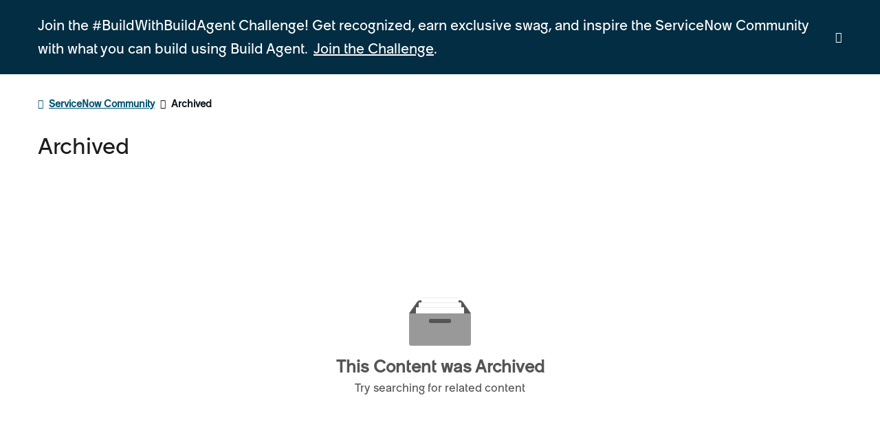

--- FILE ---
content_type: text/html;charset=UTF-8
request_url: https://www.servicenow.com/community/contentarchivals/contentarchivedpage/message-uid/1918130
body_size: 28493
content:
<!DOCTYPE html><html prefix="og: http://ogp.me/ns#" dir="ltr" lang="en" class="no-js">
	<head>
	
	<title>
	Archived - ServiceNow Community
</title>
	
	
	<script>
// akam-sw.js install script version 1.3.6
"serviceWorker"in navigator&&"find"in[]&&function(){var e=new Promise(function(e){"complete"===document.readyState||!1?e():(window.addEventListener("load",function(){e()}),setTimeout(function(){"complete"!==document.readyState&&e()},1e4))}),n=window.akamServiceWorkerInvoked,r="1.3.6";if(n)aka3pmLog("akam-setup already invoked");else{window.akamServiceWorkerInvoked=!0,window.aka3pmLog=function(){window.akamServiceWorkerDebug&&console.log.apply(console,arguments)};function o(e){(window.BOOMR_mq=window.BOOMR_mq||[]).push(["addVar",{"sm.sw.s":e,"sm.sw.v":r}])}var i="/akam-sw.js",a=new Map;navigator.serviceWorker.addEventListener("message",function(e){var n,r,o=e.data;if(o.isAka3pm)if(o.command){var i=(n=o.command,(r=a.get(n))&&r.length>0?r.shift():null);i&&i(e.data.response)}else if(o.commandToClient)switch(o.commandToClient){case"enableDebug":window.akamServiceWorkerDebug||(window.akamServiceWorkerDebug=!0,aka3pmLog("Setup script debug enabled via service worker message"),v());break;case"boomerangMQ":o.payload&&(window.BOOMR_mq=window.BOOMR_mq||[]).push(o.payload)}aka3pmLog("akam-sw message: "+JSON.stringify(e.data))});var t=function(e){return new Promise(function(n){var r,o;r=e.command,o=n,a.has(r)||a.set(r,[]),a.get(r).push(o),navigator.serviceWorker.controller&&(e.isAka3pm=!0,navigator.serviceWorker.controller.postMessage(e))})},c=function(e){return t({command:"navTiming",navTiming:e})},s=null,m={},d=function(){var e=i;return s&&(e+="?othersw="+encodeURIComponent(s)),function(e,n){return new Promise(function(r,i){aka3pmLog("Registering service worker with URL: "+e),navigator.serviceWorker.register(e,n).then(function(e){aka3pmLog("ServiceWorker registration successful with scope: ",e.scope),r(e),o(1)}).catch(function(e){aka3pmLog("ServiceWorker registration failed: ",e),o(0),i(e)})})}(e,m)},g=navigator.serviceWorker.__proto__.register;if(navigator.serviceWorker.__proto__.register=function(n,r){return n.includes(i)?g.call(this,n,r):(aka3pmLog("Overriding registration of service worker for: "+n),s=new URL(n,window.location.href),m=r,navigator.serviceWorker.controller?new Promise(function(n,r){var o=navigator.serviceWorker.controller.scriptURL;if(o.includes(i)){var a=encodeURIComponent(s);o.includes(a)?(aka3pmLog("Cancelling registration as we already integrate other SW: "+s),navigator.serviceWorker.getRegistration().then(function(e){n(e)})):e.then(function(){aka3pmLog("Unregistering existing 3pm service worker"),navigator.serviceWorker.getRegistration().then(function(e){e.unregister().then(function(){return d()}).then(function(e){n(e)}).catch(function(e){r(e)})})})}else aka3pmLog("Cancelling registration as we already have akam-sw.js installed"),navigator.serviceWorker.getRegistration().then(function(e){n(e)})}):g.call(this,n,r))},navigator.serviceWorker.controller){var u=navigator.serviceWorker.controller.scriptURL;u.includes("/akam-sw.js")||u.includes("/akam-sw-preprod.js")||u.includes("/threepm-sw.js")||(aka3pmLog("Detected existing service worker. Removing and re-adding inside akam-sw.js"),s=new URL(u,window.location.href),e.then(function(){navigator.serviceWorker.getRegistration().then(function(e){m={scope:e.scope},e.unregister(),d()})}))}else e.then(function(){window.akamServiceWorkerPreprod&&(i="/akam-sw-preprod.js"),d()});if(window.performance){var w=window.performance.timing,l=w.responseEnd-w.responseStart;c(l)}e.then(function(){t({command:"pageLoad"})});var k=!1;function v(){window.akamServiceWorkerDebug&&!k&&(k=!0,aka3pmLog("Initializing debug functions at window scope"),window.aka3pmInjectSwPolicy=function(e){return t({command:"updatePolicy",policy:e})},window.aka3pmDisableInjectedPolicy=function(){return t({command:"disableInjectedPolicy"})},window.aka3pmDeleteInjectedPolicy=function(){return t({command:"deleteInjectedPolicy"})},window.aka3pmGetStateAsync=function(){return t({command:"getState"})},window.aka3pmDumpState=function(){aka3pmGetStateAsync().then(function(e){aka3pmLog(JSON.stringify(e,null,"\t"))})},window.aka3pmInjectTiming=function(e){return c(e)},window.aka3pmUpdatePolicyFromNetwork=function(){return t({command:"pullPolicyFromNetwork"})})}v()}}();</script>
<script type-"text/javascript">
window.khoros_analytics = {};
window.khoros_analytics.datetime_iso_utc = '2025-12-07T03:06:24Z';
window.khoros_analytics.user = {};
window.khoros_analytics.user.anonymous = true;
window.khoros_analytics.user.fully_registered = false;
window.khoros_analytics.user.partially_registered = false;
window.khoros_analytics.user.username = '';
window.khoros_analytics.page = {};
window.khoros_analytics.page.url_server = 'https://www.servicenow.com/community/contentarchivals/contentarchivedpage/message-uid/1918130';
window.khoros_analytics.page.url_browser = ((window.location.href) || '');
window.khoros_analytics.page.name = '';
window.khoros_analytics.page.post_thread_id = '';
window.khoros_analytics.page.post_subject = '';
window.khoros_analytics.page.breadcrumb_types_ids = '\/community:cgfwn76974';
window.khoros_analytics.page.breadcrumb_titles = '\/ServiceNow Community';
window.khoros_analytics.node = {};
window.khoros_analytics.node.type = 'community';
window.khoros_analytics.node.discussion_style = '';
window.khoros_analytics.node.id = 'cgfwn76974';
window.khoros_analytics.node.title = 'ServiceNow Community';
window.khoros_analytics.node.url = 'https://www.servicenow.com/community/';
window.khoros_analytics.node.analytics_data = '';
window.khoros_analytics.node.ancestors = [];
</script><script src=https://assets.adobedtm.com/a441b904b50e/a1b7254b4e1d/launch-89f6ee0b3587.min.js async></script>
<!-- JS.ServiceNow.seamless-login -->
    <script src="https://code.jquery.com/jquery-3.6.0.min.js"></script>
    <script>

    
    const configClientId = '0oawkyhdomINvSrdm0x7';
    const stateurl = 'https://www.servicenow.com/community/s/plugins/common/feature/oidcss/generate_state?referer=';
    const oktanonce = '8723C767-3DA0-4364-A218-E5057E5CE253';
    const envn = "prod";

            console.log("envn: " + envn);
            console.log("configClientId: " + configClientId);
            console.log("oktanonce: " + oktanonce);
            console.log("stateurl: " + stateurl);
            const sessionCheckedCookie = document.cookie.split("; ").find((row) => row.startsWith("xxcommunitysessionchecked="))?.split("=")[1];
            if (sessionCheckedCookie != 'true') {
                console.log("JS.ServiceNow.seamless-login");

                let newState;
                let referer = encodeURIComponent(window.location.href);
                const khorosStateURL = stateurl + referer + "";
                console.log('khorosStateURL: ', khorosStateURL);

                /**
                * Identifies the Application Environment
                * @return {String} - Current environment
                */
                const getEnvironment = () => {
                    console.log("getEnvironment");
                    let currentEnv = "Prod";
                    const hostName = new URL(window.location.href).hostname;
                    if (hostName.indexOf("webstg") > -1) {
                        currentEnv = "stg";
                    }
                    if (hostName.indexOf("webqa") > -1) {
                        currentEnv = "QA";
                    }
                    if (hostName.indexOf("webdev") > -1) {
                        currentEnv = "Dev";
                    }
                    console.log(currentEnv);
                    return currentEnv;
                };

                const environment = getEnvironment().toLowerCase();
                console.log("environment: ", environment)
                let genRedirectUrl = environment === 'prod' ? 'https://www.servicenow.com/community/s/auth/oauth2callback/providerid/bounce' : 'https://www.webstg.servicenow.com/community/s/auth/oauth2callback/providerid/bounce';

                fetch(khorosStateURL).then((resp) => resp.text()).then(data => {
                    newState = data;
                }).catch(error => {
                    console.error('Error fetching the page: ', error);
                });

                console.log('newState: ', newState);
            
                const IDP_CONSTANTS = {
                    responseType: "code",
                    responseMode: "form_post",
                    // nonce: "147f4397-5235-40bd-9d5f-7020d83178eds",
                    nonce: oktanonce,
                    communitySourceId: "community",
                    // wwwSourceId: "www",
                    prodHomepage: "https://www.servicenow.com",
                    prodCommunityPage: "https://www.servicenow.com/community",
                    apiprodHost: "ssosignon.servicenow.com",
                    oktaUrlProd: "ssosignon.servicenow.com/oauth2/default/v1/authorize",
                    // clientIdProd: "",
                    apiLowerEnvHost: "stage-ssosignon.servicenow.com",
                    oktaUrlLowerEnv: "stage-ssosignon.servicenow.com/oauth2/default/v1/authorize",
                    // clientIdLowerEnv: "0oa189ues4iqR0zzd0h8",
                };

                const IDP_DATA = {
                    authorizeUrl: (env, stateValue, sourceId = 'community') => {
                        let finalURL;
                        let authorizeURL = env === 'Prod' ? `https://${IDP_CONSTANTS['oktaUrlProd']}` : `https://${IDP_CONSTANTS['oktaUrlLowerEnv']}`;
                        // let clientId = env === 'Prod' ? `${IDP_CONSTANTS['clientIdProd']}` : `${IDP_CONSTANTS['clientIdLowerEnv']}`;
                        let clientId = configClientId;
                        let responseMode = IDP_CONSTANTS['responseMode'];                       

                        let redirectUrl = genRedirectUrl;

                        finalURL = `${authorizeURL}?client_id=${clientId}&response_type=code&response_mode=${responseMode}&scope=openid+profile&redirect_uri=${redirectUrl}&state=${stateValue}&nonce=147f4397-5235-40bd-9d5f-7020d83178eds`;
                        
                        return finalURL;
                    },
                };

                /**
                * Constructs the API Endpoint depending on the Environment
                * @param {String} appEnv - A String value indicating the environment
                * @returns {String} - API Endpoint
                */
                const generateEndpoint = appEnv => {
                    console.log("generateEndpoint");
                    console.log(appEnv);
                    const apiHostName = appEnv === 'Prod' ? IDP_CONSTANTS['apiprodHost'] :  IDP_CONSTANTS['apiLowerEnvHost'];
                    const apiPathName = "/api/v1/sessions/me";
                    console.log(apiHostName);
                    return `https://${apiHostName}${apiPathName}`;
                };

                const sanitizeReferer = (referer, env) => {
                    const envLowerCase = env.toLowerCase();
                    let defaultURL = envLowerCase === 'prod' ? IDP_CONSTANTS.prodHomepage : IDP_CONSTANTS.prodHomepage.replace('www', `www.web${envLowerCase}`);

                    try {
                        let finalReferer = referer;
                        const refererURLObj = new URL(referer);
                        if(refererURLObj.origin === 'null' || !refererURLObj.hostname.includes('.servicenow.com')) {
                            finalReferer = defaultURL;
                        }
                        console.log('finalReferer ==>', finalReferer);
                        return finalReferer;
                    } catch(_) {
                        console.error('not a valid URL');
                        return defaultURL;
                    }
                }

                /**
                * Fetches data from IDP Pre Session API
                * @param {String} api - API Endpoint
                * @returns {Object} - A JavaScript Object with data and statusCode
                */
                const fetchData = (api, cb) => {
                    console.log("fetching data. . .")
                    let statusCode = 200;
                    let idpData = null;

                    return $.ajax({
                            url: api,
                            type: "GET",
                            contentType: 'application/json',
                            xhrFields: {
                                withCredentials: true
                            },
                            crossDomain: true,
                        }).done(d => {
                            idpData = d;
                            console.log("success case : : ", d)
                            cb({
                                idpData,
                                statusCode
                            })
                        }).fail((err) => {
                            statusCode = 404;
                            console.log("error: ", err)
                            cb({
                                idpData,
                                statusCode
                            });
                        });
                };

                const addSessionCheckedCookie = environment => {
                    const date = new Date();
                    const env = environment.toLowerCase();
                    const domain = env === 'prod' ? '.servicenow.com' : `.web${env}.servicenow.com`;
                    date.setTime(date.getTime()+(2*60*1000)); // cookie expires in 2 mins
                    document.cookie = 'xxcommunitysessionchecked' +"=" + 'true' + ";expires=" + date.toUTCString() + `;domain=${domain};path=/`;
                }

                /**
                * Checks if an IDP pre session exists
                * @param {Boolean} isProd - A boolean value indicating the environment
                * @returns {Boolean} - True, if IDP pre session exists; False, otherwise
                */
                const checkIdpPreSession = appEnv => {
                    let preSession = false;
                    const idpApi = generateEndpoint(appEnv);
                    // set xxcommunitysessioncheckedcookie
                    addSessionCheckedCookie(appEnv);

                    return fetchData(idpApi, async (myObj) => {
                        console.log("inside cb. .");
                        console.log(myObj);
                        const { idpData, statusCode } = myObj;
                        if (statusCode === 200) {
                            preSession = true;
                        }
                        console.log("just before END OF CB. .");
                        console.log("statusCode: ", statusCode, "and presession: ", preSession);
                        const documentReferrer = document.referrer;
                        console.log("document referer is " + documentReferrer);
                        if(documentReferrer !== "null"){
                        const preSessionJsonObject = {
                            // encode the URL for security matters
                            Referrer : documentReferrer
                        }
                        localStorage.setItem('preSessionJsonObject', JSON.stringify(preSessionJsonObject));
                        }

                        // const sourceId = fetchSourceId();
                        const sourceId = IDP_CONSTANTS['communitySourceId'];
                        const refererUrl = encodeURIComponent(window.location.href);
                        console.log('refererUrl ==>', refererUrl);
                        
                        if (preSession) {
                            //Read email from session/me response

                            const emailValidationResponse = await emailValidationMS(appEnv, idpData.login);

                            if (emailValidationResponse.errorCode === 'ERR_04.01.03.422') {
                                return handleUnverifiedEmail(appEnv, idpData.login);
                            }

                            //const { khorosState } = extractQSParam(appEnv);

                            //console.log("khorosState: "+khorosState );
                            let authorizeURL;

                            if(sourceId === IDP_CONSTANTS['communitySourceId']) {
                                //const khoros = khorosState ? khorosState : 'community-seamless';
                                const khoros = 'community-seamless';
                                authorizeURL = IDP_DATA['authorizeUrl'](appEnv, newState);
                            } else {
                                authorizeURL = IDP_DATA['authorizeUrl'](appEnv, newState);
                            } //Anuj

                            //authorizeURL = IDP_DATA['authorizeUrl'](appEnv, refererUrl);

                            window.location.href = authorizeURL;

                        } else {

                            if (refererUrl !== "null") {
                                // console.log("---- refererUrl 2 "+refererUrl);
                                // window.location.replace(refererUrl);
                                refererUrl === '';
                            }
                            else {
                                let defaultUrl;
                                const env = appEnv.toLowerCase();

                                defaultUrl = env === "prod" ? IDP_CONSTANTS['prodCommunityPage'] : `https://www.web${env}.servicenow.com/community`;

                                window.location.replace(defaultUrl);
                            }
                        }
                    });
                };

                const emailValidationMS = async (env, email) => {
                    const VALDIATEMSPATH = "/api/myaccount/users/v1/validate";
                    let apiPath = '';

                    console.log(typeof env, env);
                    console.log(email);

                    switch (env) {
                        case 'Dev':
                            apiPath = "https://webapi.webdev.servicenow.com";
                            break;
                        case 'stg':
                            apiPath = "https://webapi.webstg.servicenow.com";
                            break;
                        case 'QA':
                            apiPath = "https://webapi.webqa.servicenow.com";
                            break;
                        default:
                            apiPath = "https://webapi.servicenow.com";
                    }


                    const endpoint = `${apiPath}${VALDIATEMSPATH}/${email}`;
                    console.log(endpoint);
                    const resp = await fetch(endpoint, {
                        headers: {
                            "Content-Type": "application/x-www-form-urlencoded",
                            clientId: "community",
                            formId: "form-validate-community-v1"
                        },
                        method: "get"
                    });

                    const respJson = resp.json();
                    console.log(respJson);
                    return respJson
                }

                const handleUnverifiedEmail = (env, email) =>  {
                    console.log("handleUnverifiedEmail");
                    console.log(env);
                    console.log(email);
                    //Send validation code

                    //Redirect to email validation view (temp: to sign in)
                    let currentEnv = "";
                    switch (env) {
                        case "Dev":
                            currentEnv = "webdev.";
                            break;
                        case "stg":
                            currentEnv = "webstg.";
                            break;
                        default:
                            currentEnv = "";
                    }

                    let authorizeURL = IDP_DATA['authorizeUrl'](env, newState);
                    const sourceId = IDP_CONSTANTS['communitySourceId'];
                    console.log('authorizeURL: ', authorizeURL) // https://stage-ssosignon.servicenow.com/oauth2/default/v1/authorize?client_id=0oa189ues4iqR0zzd0h8&response_type=code&response_mode=form_post&scope=openid+profile&redirect_uri=https://www.webdev.servicenow.com/community/s/auth/oauth2callback/providerid/bounce&state=9hQYjWq8kwB3EwvPoSUNyeVTF-xLm8vHPgWF_sZI-fYqBfgnfYZkqnFegDXA3bTzoGX9e95PgHs-c7G5f5D4Yecnw5DIYojND7gp-4LeRh0RPPY60ed98psvjfJikdGG-kl8JJBqxlolsBWFfMv6j60uMbokDwOfTk360DFq6BKpTAhBHKEIjClGBQhrIuEK&nonce=147f4397-5235-40bd-9d5f-7020d83178eds
                    console.log('Unverified email, genRedirectUrl: ', genRedirectUrl); // https://www.webdev.servicenow.com/community/s/auth/oauth2callback/providerid/bounce
                    console.log('stateurl: ', stateurl); // https://www.webdev.servicenow.com/community/s/plugins/common/feature/oidcss/generate_state?referer=
                    // let emailValidationRedirectURL = `${authorizeURL}&redirect_uri=${genRedirectUrl}&state=${stateurl}`;
                    let emailValidationRedirectURL = environment === 'prod' ? `https://account.servicenow.com/sign-in?redirect_uri=${genRedirectUrl}& state=${newState}&source_id=community&nonce=${oktanonce}` 
                        : `https://account.webstg.servicenow.com/sign-in?redirect_uri=${genRedirectUrl}& state=${newState}&source_id=community&nonce=${oktanonce}`;

                    console.log(emailValidationRedirectURL);
                    window.location.replace(emailValidationRedirectURL);
                }

                /**
                * Immediately Invoked Function Expression (IIFE) Call - Entry point of main.js
                */
                (function() {
                    console.log("IIFE starts. . .")
                    const appEnv = getEnvironment();
                    const preSessionExists = checkIdpPreSession(appEnv);
                    console.log("preSession,: ", preSessionExists)
                })();
            } else {                
                console.log("xxcommunitysessionchecked cookie present");
            }
        </script>
<script>
        const currentLanguage = "en";
    console.log(currentLanguage);

    let hrefLang;

    switch (currentLanguage) {
        case "en-gb":
            hrefLang = "en-gb";
            break;
        case "ja":
            hrefLang = "ja-jp";
            break;
        case "pt-br":
            hrefLang = "pt-br";
            break;
        case "ko":
            hrefLang = "ko-kr";
            break;
        case "de":
            hrefLang = "de-de";
            break;
        case "nl":
            hrefLang = "nl-nl";
            break;
        case "fr":
            hrefLang = "fr-fr";
            break;
        case "es":
            hrefLang = "es-es";
            break;
        case "it":
            hrefLang = "it-it";
            break;
        default:
            hrefLang = "en-us";
    }
    console.log(hrefLang);

    document.querySelector('html').setAttribute('hreflang', hrefLang);
</script>
<script src="/nas/csi/naas.csr.bundles.versioning.init.js"></script>
    <script id="header-bundle-css">
      const headerDataCss = { id: document.currentScript.id, type: 'header', version: 'v3',  env: '', ext: 'css' };
      const headerEventCss = new CustomEvent('naas-create-bundle', { detail: headerDataCss });
      document.dispatchEvent(headerEventCss);
    </script> 

    <script id="header-bundle-js">
      const headerDataJs = { id: document.currentScript.id, type: 'header', version: 'v3', env: '', ext: 'js' };
      const headerEventJs = new CustomEvent('naas-create-bundle', { detail: headerDataJs });
      document.dispatchEvent(headerEventJs);
    </script>  
    
    <script id="secondary-nav-bundle-css">
      const secondaryNavDataCss = { id: document.currentScript.id, type: 'secondaryNav', version: 'v3',  env: '', ext: 'css' };
      const secondaryNavEventCss = new CustomEvent('naas-create-bundle', { detail: secondaryNavDataCss });
      document.dispatchEvent(secondaryNavEventCss);
    </script>

<script id="footer-bundle-css">
      const footerDataCss = { id: document.currentScript.id, type: 'footer', version: 'v1', env: '', ext: 'css' };
      const footerEventCss = new CustomEvent('naas-create-bundle', { detail: footerDataCss });
      document.dispatchEvent(footerEventCss);
    </script> 

    <script id="footer-bundle-js">
      const footerDataJs = { id: document.currentScript.id, type: 'footer', version: 'v1', env: '', ext: 'js' };
      const footerEventJs = new CustomEvent('naas-create-bundle', { detail: footerDataJs });
      document.dispatchEvent(footerEventJs);
    </script>

<script>
      document.addEventListener('naas-header-rendered', () => {
        const utilsScript = document.createElement('script');
        utilsScript.src = '/nas/common/consumers/community/naas-right-side-utils.v1.0.js';
        utilsScript.defer = true;
        utilsScript.charset = 'UTF-8';
        document.head?.appendChild(utilsScript);
      });
    </script>

<script src="/resource_files/global-nav/components/wc-account-menu/wc-account-menu.min.js" defer></script>

<link rel="preload" as="style" href="/etc.clientlibs/ds/clientlibs/clientlib-arc-commons.min.695950e9e66357fadc21a05f606ec0db.css" type="text/css">
<link rel="stylesheet" href="/etc.clientlibs/ds/clientlibs/clientlib-arc-commons.min.695950e9e66357fadc21a05f606ec0db.css" type="text/css">
<script defer="" src="/etc.clientlibs/ds/clientlibs/clientlib-arc-generic.min.18fd7b565b0f3b708293b6995ea9abd3.js"></script>

	
	
	
	<meta content="width=device-width, initial-scale=1.0, user-scalable=yes" name="viewport"/><meta content="text/html; charset=UTF-8" http-equiv="Content-Type"/><link href="https://www.servicenow.com/community/contentarchivals/contentarchivedpage/message-uid/1918130" rel="canonical"/>
	
	
	
		<link class="lia-link-navigation hidden live-links" title="New board topics in ServiceNow Community" type="application/rss+xml" rel="alternate" id="link" href="/community/s/cgfwn76974/rss/Community?interaction.style=forum"></link>
	
		<link class="lia-link-navigation hidden live-links" title="All board posts in ServiceNow Community" type="application/rss+xml" rel="alternate" id="link_0" href="/community/s/cgfwn76974/rss/Community?interaction.style=forum&amp;feeds.replies=true"></link>
	
		<link class="lia-link-navigation hidden live-links" title="New article articles in ServiceNow Community" type="application/rss+xml" rel="alternate" id="link_1" href="/community/s/cgfwn76974/rss/Community?interaction.style=tkb"></link>
	
		<link class="lia-link-navigation hidden live-links" title="All article posts in ServiceNow Community" type="application/rss+xml" rel="alternate" id="link_2" href="/community/s/cgfwn76974/rss/Community?interaction.style=tkb&amp;feeds.replies=true"></link>
	
		<link class="lia-link-navigation hidden live-links" title="New article articles in ServiceNow Community" type="application/rss+xml" rel="alternate" id="link_3" href="/community/s/cgfwn76974/rss/Community?interaction.style=blog"></link>
	
		<link class="lia-link-navigation hidden live-links" title="All article posts in ServiceNow Community" type="application/rss+xml" rel="alternate" id="link_4" href="/community/s/cgfwn76974/rss/Community?interaction.style=blog&amp;feeds.replies=true"></link>
	
		<link class="lia-link-navigation hidden live-links" title="New idea exchange ideas in ServiceNow Community" type="application/rss+xml" rel="alternate" id="link_5" href="/community/s/cgfwn76974/rss/Community?interaction.style=idea"></link>
	
		<link class="lia-link-navigation hidden live-links" title="All idea exchange posts in ServiceNow Community" type="application/rss+xml" rel="alternate" id="link_6" href="/community/s/cgfwn76974/rss/Community?interaction.style=idea&amp;feeds.replies=true"></link>
	
		<link class="lia-link-navigation hidden live-links" title="New Questions in ServiceNow Community" type="application/rss+xml" rel="alternate" id="link_7" href="/community/s/cgfwn76974/rss/Community?interaction.style=qanda"></link>
	
		<link class="lia-link-navigation hidden live-links" title="All Questions, Answers, and Comments in ServiceNow Community" type="application/rss+xml" rel="alternate" id="link_8" href="/community/s/cgfwn76974/rss/Community?interaction.style=qanda&amp;feeds.replies=true"></link>
	
		<link class="lia-link-navigation hidden live-links" title="New Products" type="application/rss+xml" rel="alternate" id="link_9" href="/community/s/cgfwn76974/rss/Community?interaction.style=review"></link>
	
		<link class="lia-link-navigation hidden live-links" title="All Reviews and Comments" type="application/rss+xml" rel="alternate" id="link_10" href="/community/s/cgfwn76974/rss/Community?interaction.style=review&amp;feeds.replies=true"></link>
	
		<link class="lia-link-navigation hidden live-links" title="rss.livelink.threads-in-node@place:occasion" type="application/rss+xml" rel="alternate" id="link_11" href="/community/s/cgfwn76974/rss/Community?interaction.style=occasion"></link>
	
		<link class="lia-link-navigation hidden live-links" title="rss.livelink.posts-in-node@place:occasion" type="application/rss+xml" rel="alternate" id="link_12" href="/community/s/cgfwn76974/rss/Community?interaction.style=occasion&amp;feeds.replies=true"></link>
	
		<link class="lia-link-navigation hidden live-links" title="New media posts in ServiceNow Community" type="application/rss+xml" rel="alternate" id="link_13" href="/community/s/cgfwn76974/rss/Community?interaction.style=media"></link>
	
		<link class="lia-link-navigation hidden live-links" title="All media posts in ServiceNow Community" type="application/rss+xml" rel="alternate" id="link_14" href="/community/s/cgfwn76974/rss/Community?interaction.style=media&amp;feeds.replies=true"></link>
	

	
	
	    
            	<link href="/community/s/skins/6761122/f701c17b18ede7f8a90d0f4dc9789846/servicenow.css" rel="stylesheet" type="text/css"/>
            
	

	
	
	
	
	<link rel="shortcut icon" href="https://www.servicenow.com/community/s/html/@1EDD339392FD3B123F6F3804406C0E94/assets/favicon.ico" />


<!-- SMPI: custom-spam-moderation-page-init:  -->
<script defer type="text/javascript">
var utag_data = {
  iq_event_id : "", // A system variable that contains the ID of an iQ event and used to fire a tag when an event happens.
  tealium_event : "", // Contains the Tealium event.
  user_guid : "", // user_guid from datalayer
  location_guid : "", // The current restaurant GUID
  url : "", // Location.href property for the current page - the whole URL including protocol, domain, path and query string
  normalized_path : "", // The path portion of the URL (excludes domain &amp; query string). GUIDs have been replaced by the string '{guid}', e.g. /restaurant/admin/employee/{guid}/edit. From page_view event
  first_name : "", // The current user's first name. From page_view event
  last_name : "", // The current user's last name. From page_view event
  phone_number : "", // The current user's phone number, if available. From page_view event
  email : "", // The current user's email address. From page_view event
  environment : "", // Almost the same as Tealium IQ publish environments, but will contain 'preprod' rather than 'qa'. prod, sandbox and dev all match exactly
  dummy_sha : "", //
  step_name : "", //
  step_number : "", //
  percent_visible : "", //
  duration : "", //
  requested_loan_amount : "", //
  page_name : "", //
  user_agent : "" //
}
</script>

<!-- Loading script asynchronously -->
<script defer type="text/javascript">
    (function(a,b,c,d){
    a='https://tags.tiqcdn.com/utag/toast/us-user/qa/utag.js';
    b=document;c='script';d=b.createElement(c);d.src=a;d.type='text/java'+c;d.async=true;
    a=b.getElementsByTagName(c)[0];a.parentNode.insertBefore(d,a);
    })();
</script>

    <script defer type="text/javascript">(function() {
        var walkme = document.createElement('script'); 
        walkme.type = 'text/javascript'; 
        walkme.async = true; 
        walkme.src = 'https://cdn.walkme.com/users/976f77aa1e344ecf858cb7f23001c2eb/walkme_976f77aa1e344ecf858cb7f23001c2eb_https.js';
        var s = document.getElementsByTagName('script')[0];
        s.parentNode.insertBefore(walkme, s);
        window._walkmeConfig = {smartLoad:true}; 
    })();</script>


<script language="javascript" type="text/javascript">
<!--
if("undefined"==typeof LITHIUM)var LITHIUM={};LITHIUM.Loader=function(){var d=[],a=[],b=!1,e=!1;return{onLoad:function(a){"function"===typeof a&&(!0===b?a():d.push(a))},onJsAttached:function(b){"function"===typeof b&&(!0===e?b():a.push(b))},runJsAttached:function(){e=!0;for(var b=0;b<a.length;b++)a[b]()},getOnLoadFunctions:function(){return d},setLoaded:function(){b=!0},isLoaded:function(){return b},isJsAttached:function(){return e}}}();"undefined"===typeof LITHIUM.Components&&(LITHIUM.Components={});LITHIUM.Components.render=function(d,a,b){LITHIUM.Loader.onLoad(function(){var e=LITHIUM.Components.renderUrl(d),g={type:"GET",dataType:"json"};LITHIUM.jQuery.extend(g,b||{});g.hasOwnProperty("url")||LITHIUM.jQuery.extend(g,{url:e});g.data=a;if("object"!==typeof g.data||null===g.data)g.data={};g.data.originalPageName=LITHIUM.Components.ORIGINAL_PAGE_NAME;g.data.originalPageContext=LITHIUM.Components.ORIGINAL_PAGE_CONTEXT;LITHIUM.jQuery.ajax(g)}.bind(this))};
LITHIUM.Components.renderUrl=function(d,a){var b=LITHIUM.Components.RENDER_URL;LITHIUM.jQuery.each({"component-id":d},function(a,d){b=b.replace(new RegExp("#{"+a+"}","g"),d)});"undefined"!==typeof a&&(b+="?"+LITHIUM.jQuery.param(a));return b};
LITHIUM.Components.renderInPlace=function(d,a,b,e){function g(a){var b=document.createElement("div"),d=(new Date).getTime()+Math.floor(1E7*Math.random()+1);b.setAttribute("id",d);a.parentNode.insertBefore(b,a);return d}if(e)var n=e;else!1===LITHIUM.Loader.isLoaded()&&(document.currentScript?n=g(document.currentScript):(e=document.querySelectorAll("script"),1<e.length&&(n=g(e[e.length-1]))));LITHIUM.Loader.onLoad(function(){var e=LITHIUM.jQuery,g=a||{},m=b||{},k=e("#"+n);e.extend(g,{renderedScripts:LITHIUM.RenderedScripts.toString(),
"component-id":d});e.extend(m,{success:function(a){var b=a.content;LITHIUM.AngularSupport.isAngularEnabled()&&(b=LITHIUM.AngularSupport.compile(b));k.replaceWith(b);LITHIUM.AjaxSupport.ScriptsProcessor.handleScriptEvaluation(a);(a=LITHIUM.jQuery(b).attr("id"))&&LITHIUM.jQuery("#"+a).trigger("LITHIUM:ajaxSuccess:renderInPlace",{componentId:d})},error:function(a,d,e){0===a.readyState||0===a.status?k.html(""):k.html('\x3cspan class\x3d"lia-ajax-error-text"\x3e'+b.errorMessage+"\x3c/span\x3e");k.removeClass(LITHIUM.Css.BASE_LAZY_LOAD).removeClass("lia-fa-spin")}});
k&&LITHIUM.Components.render(d,g,m)}.bind(this))};/*
 modernizr v3.3.1
 Build https://modernizr.com/download?-exiforientation-filereader-flash-setclasses-dontmin

 Copyright (c)
  Faruk Ates
  Paul Irish
  Alex Sexton
  Ryan Seddon
  Patrick Kettner
  Stu Cox
  Richard Herrera

 MIT License
 {
      "name": "EXIF Orientation",
      "property": "exiforientation",
      "tags": ["image"],
      "builderAliases": ["exif_orientation"],
      "async": true,
      "authors": ["Paul Sayre"],
      "notes": [{
        "name": "Article by Dave Perrett",
        "href": "http://recursive-design.com/blog/2012/07/28/exif-orientation-handling-is-a-ghetto/"
      },{
        "name": "Article by Calvin Hass",
        "href": "http://www.impulseadventure.com/photo/exif-orientation.html"
      }]
    }
    ! {
      "name": "Flash",
      "property": "flash",
      "tags": ["flash"],
      "polyfills": ["shumway"]
      }
      ! {
      "name": "File API",
      "property": "filereader",
      "caniuse": "fileapi",
      "notes": [{
        "name": "W3C Working Draft",
        "href": "https://www.w3.org/TR/FileAPI/"
      }],
      "tags": ["file"],
      "builderAliases": ["file_api"],
      "knownBugs": ["Will fail in Safari 5 due to its lack of support for the standards defined FileReader object"]
    }
    !*/
LITHIUM.LiModernizr=function(){(function(d,a,b){function e(h){var a=p.className,b=c._config.classPrefix||"";r&&(a=a.baseVal);c._config.enableJSClass&&(a=a.replace(new RegExp("(^|\\s)"+b+"no-js(\\s|$)"),"$1"+b+"js$2"));c._config.enableClasses&&(a+=" "+b+h.join(" "+b),r?p.className.baseVal=a:p.className=a)}function g(){return"function"!==typeof a.createElement?a.createElement(arguments[0]):r?a.createElementNS.call(a,"http://www.w3.org/2000/svg",arguments[0]):a.createElement.apply(a,arguments)}function n(){var b=
a.body;b||(b=g(r?"svg":"body"),b.fake=!0);return b}function q(a,b){if("object"==typeof a)for(var h in a)u(a,h)&&q(h,a[h]);else{a=a.toLowerCase();h=a.split(".");var l=c[h[0]];2==h.length&&(l=l[h[1]]);if("undefined"!=typeof l)return c;b="function"==typeof b?b():b;1==h.length?c[h[0]]=b:(!c[h[0]]||c[h[0]]instanceof Boolean||(c[h[0]]=new Boolean(c[h[0]])),c[h[0]][h[1]]=b);e([(b&&0!=b?"":"no-")+h.join("-")]);c._trigger(a,b)}return c}var t=[],m=[],k={_version:"3.3.1",_config:{classPrefix:"",enableClasses:!0,
enableJSClass:!0,usePrefixes:!0},_q:[],on:function(a,b){var h=this;setTimeout(function(){b(h[a])},0)},addTest:function(a,b,c){m.push({name:a,fn:b,options:c})},addAsyncTest:function(a){m.push({name:null,fn:a})}},c=function(){};c.prototype=k;c=new c;var p=a.documentElement,r="svg"===p.nodeName.toLowerCase(),u;(function(){var a={}.hasOwnProperty;u="undefined"!==typeof a&&"undefined"!==typeof a.call?function(b,h){return a.call(b,h)}:function(a,b){return b in a&&"undefined"===typeof a.constructor.prototype[b]}})();
k._l={};k.on=function(a,b){this._l[a]||(this._l[a]=[]);this._l[a].push(b);c.hasOwnProperty(a)&&setTimeout(function(){c._trigger(a,c[a])},0)};k._trigger=function(a,b){if(this._l[a]){var h=this._l[a];setTimeout(function(){var a;for(a=0;a<h.length;a++){var c=h[a];c(b)}},0);delete this._l[a]}};c._q.push(function(){k.addTest=q});c.addAsyncTest(function(){LITHIUM.Loader.onLoad(function(){var b=a.createElement("img");b.onerror=function(){q("exiforientation",!1,{aliases:["exif-orientation"]});a.body.removeChild(b)};
b.onload=function(){q("exiforientation",2!==b.width,{aliases:["exif-orientation"]});a.body.removeChild(b)};b.src="[data-uri]\x3d\x3d";
a.body&&(b.setAttribute("style","position: absolute; left: -9999;"),a.body.appendChild(b))})});c.addAsyncTest(function(){var b=function(a){p.contains(a)||p.appendChild(a)},c=function(a,b){var c=!!a;c&&(c=new Boolean(c),c.blocked="blocked"===a);q("flash",function(){return c});if(b&&f.contains(b)){for(;b.parentNode!==f;)b=b.parentNode;f.removeChild(b)}};try{var e="ActiveXObject"in d&&"Pan"in new d.ActiveXObject("ShockwaveFlash.ShockwaveFlash")}catch(v){}if(!("plugins"in navigator&&"Shockwave Flash"in
navigator.plugins||e)||r)c(!1);else{var l=g("embed"),f=n(),k;l.type="application/x-shockwave-flash";f.appendChild(l);if("Pan"in l||e){var m=function(){b(f);if(!p.contains(f))return f=a.body||f,l=g("embed"),l.type="application/x-shockwave-flash",f.appendChild(l),setTimeout(m,1E3);p.contains(l)?(k=l.style.cssText,""!==k?c("blocked",l):c(!0,l)):c("blocked");f.fake&&f.parentNode&&f.parentNode.removeChild(f)};setTimeout(m,10)}else b(f),c("blocked",l),f.fake&&f.parentNode&&f.parentNode.removeChild(f)}});
c.addTest("filereader",!!(d.File&&d.FileList&&d.FileReader));(function(){var a,b;for(b in m)if(m.hasOwnProperty(b)){var e=[];var d=m[b];if(d.name&&(e.push(d.name.toLowerCase()),d.options&&d.options.aliases&&d.options.aliases.length))for(a=0;a<d.options.aliases.length;a++)e.push(d.options.aliases[a].toLowerCase());d="function"===typeof d.fn?d.fn():d.fn;for(a=0;a<e.length;a++){var f=e[a];f=f.split(".");1===f.length?c[f[0]]=d:(!c[f[0]]||c[f[0]]instanceof Boolean||(c[f[0]]=new Boolean(c[f[0]])),c[f[0]][f[1]]=
d);t.push((d?"":"no-")+f.join("-"))}}})();e(t);delete k.addTest;delete k.addAsyncTest;for(b=0;b<c._q.length;b++)c._q[b]();LITHIUM.Modernizr=c})(window,document)}();(function(){LITHIUM.Globals=function(){var d={};return{preventGlobals:function(a){for(var b=0;b<a.length;b++){var e=a[b];e in window&&void 0!==window[e]&&(d[e]=window[e],window[e]=void 0)}},restoreGlobals:function(a){for(var b=0;b<a.length;b++){var e=a[b];d.hasOwnProperty(e)&&(window[e]=d[e])}}}}()})();(function(){function d(a,b){return a.replace(/\/+$/,"")+"/"+b}function a(a){return n.ajax({url:a,dataType:"script",cache:!0})}function b(b){var e=d(b,"core.min.js"),m=d(b,"video-plugin/main_html5.min.js"),k=d(b,"video-plugin/bit_wrapper.min.js"),c=d(b,"skin-plugin/html5-skin.min.js"),p=d(b,"skin-plugin/html5-skin.min.css");void 0===g&&(g=a(e).then(function(){return a(m)}).then(function(){return a(k)}).then(function(){return a(c)}).then(function(){var a=n.Deferred(),b=n("\x3clink/\x3e",{rel:"stylesheet",
type:"text/css",href:p}).appendTo("head");a.resolve(b);return a.promise()}));return g}function e(a,b,e,g){var c=d(a,"skin-plugin/skin.json");OO.ready(function(){var a=n.extend({},g,{onCreate:function(a){LITHIUM.OOYALA.players[b]={containerId:b,videoId:e,messageBus:a.mb};a.subscribe("playerEmbedded","liResize",function(){LITHIUM.Video(a.elementId,"playerEmbedded")})},skin:{config:c,inline:{responsive:{aspectRatio:"false"}}}});OO.Player.create(b,e,a);n(".lia-vid-container .innerWrapper").css("z-index",
"0")})}LITHIUM.OoyalaPlayer={};LITHIUM.OOYALA=LITHIUM.OOYALA||{};LITHIUM.OOYALA.players=LITHIUM.OOYALA.players||{};var g,n;LITHIUM.OoyalaPlayer.addVideo=function(a,d,g,k){LITHIUM.Loader.onLoad(function(){n=LITHIUM.jQuery;b(a).done(function(){e(a,d,g,k)})})}})();(function(d){Element.prototype.matches||(Element.prototype.matches=Element.prototype.msMatchesSelector||Element.prototype.webkitMatchesSelector);Element.prototype.closest||(Element.prototype.closest=function(a){var b=this;do{if(b.matches(a))return b;b=b.parentElement||b.parentNode}while(null!==b&&1===b.nodeType);return null})})(LITHIUM.jQuery);LITHIUM.PrefetchData = {"Components":{},"commonResults":{}};
LITHIUM.DEBUG = false;
LITHIUM.CommunityJsonObject = {
  "Validation" : {
    "image.description" : {
      "min" : 0,
      "max" : 1000,
      "isoneof" : [ ],
      "type" : "string"
    },
    "tkb.toc_maximum_heading_level" : {
      "min" : 1,
      "max" : 6,
      "isoneof" : [ ],
      "type" : "integer"
    },
    "tkb.toc_heading_list_style" : {
      "min" : 0,
      "max" : 50,
      "isoneof" : [
        "disc",
        "circle",
        "square",
        "none"
      ],
      "type" : "string"
    },
    "blog.toc_maximum_heading_level" : {
      "min" : 1,
      "max" : 6,
      "isoneof" : [ ],
      "type" : "integer"
    },
    "tkb.toc_heading_indent" : {
      "min" : 5,
      "max" : 50,
      "isoneof" : [ ],
      "type" : "integer"
    },
    "blog.toc_heading_indent" : {
      "min" : 5,
      "max" : 50,
      "isoneof" : [ ],
      "type" : "integer"
    },
    "blog.toc_heading_list_style" : {
      "min" : 0,
      "max" : 50,
      "isoneof" : [
        "disc",
        "circle",
        "square",
        "none"
      ],
      "type" : "string"
    }
  },
  "User" : {
    "settings" : {
      "imageupload.legal_file_extensions" : "*.jpg;*.JPG;*.jpeg;*.JPEG;*.gif;*.GIF;*.png;*.PNG;*.svg;*.SVG",
      "config.enable_avatar" : true,
      "integratedprofile.show_klout_score" : true,
      "layout.sort_view_by_last_post_date" : true,
      "layout.friendly_dates_enabled" : true,
      "profileplus.allow.anonymous.scorebox" : false,
      "tkb.message_sort_default" : "topicPublishDate",
      "layout.format_pattern_date" : "MM-dd-yyyy",
      "config.require_search_before_post" : "off",
      "isUserLinked" : false,
      "integratedprofile.cta_add_topics_dismissal_timestamp" : -1,
      "layout.message_body_image_max_size" : 1000,
      "profileplus.everyone" : false,
      "integratedprofile.cta_connect_wide_dismissal_timestamp" : -1,
      "blog.toc_maximum_heading_level" : "2",
      "integratedprofile.hide_social_networks" : false,
      "blog.toc_heading_indent" : "15",
      "contest.entries_per_page_num" : 20,
      "layout.messages_per_page_linear" : 15,
      "integratedprofile.cta_manage_topics_dismissal_timestamp" : -1,
      "profile.shared_profile_test_group" : false,
      "integratedprofile.cta_personalized_feed_dismissal_timestamp" : -1,
      "integratedprofile.curated_feed_size" : 10,
      "contest.one_kudo_per_contest" : false,
      "integratedprofile.enable_social_networks" : false,
      "integratedprofile.my_interests_dismissal_timestamp" : -1,
      "profile.language" : "en",
      "layout.friendly_dates_max_age_days" : 31,
      "layout.threading_order" : "thread_ascending",
      "blog.toc_heading_list_style" : "disc",
      "useRecService" : false,
      "layout.module_welcome" : "<h2>Welcome to the new ServiceNow Community<\/h2>\r\n<p>You\u2019re ready to thrive, learn, share, and connect with others. And you\u2019re not alone.<\/p>",
      "imageupload.max_uploaded_images_per_upload" : 10,
      "imageupload.max_uploaded_images_per_user" : 5000,
      "integratedprofile.connect_mode" : "",
      "tkb.toc_maximum_heading_level" : "",
      "tkb.toc_heading_list_style" : "disc",
      "sharedprofile.show_hovercard_score" : true,
      "config.search_before_post_scope" : "community",
      "tkb.toc_heading_indent" : "",
      "p13n.cta.recommendations_feed_dismissal_timestamp" : -1,
      "imageupload.max_file_size" : 4000,
      "layout.show_batch_checkboxes" : false,
      "integratedprofile.cta_connect_slim_dismissal_timestamp" : -1
    },
    "isAnonymous" : true,
    "policies" : {
      "image-upload.process-and-remove-exif-metadata" : false
    },
    "registered" : false,
    "emailRef" : "",
    "id" : -1,
    "login" : "Community Alums"
  },
  "Server" : {
    "communityPrefix" : "/community/s/cgfwn76974",
    "nodeChangeTimeStamp" : 1765026236714,
    "tapestryPrefix" : "/community",
    "deviceMode" : "DESKTOP",
    "responsiveDeviceMode" : "DESKTOP",
    "membershipChangeTimeStamp" : "0",
    "version" : "25.10",
    "branch" : "25.10-release",
    "showTextKeys" : false
  },
  "Config" : {
    "phase" : "prod",
    "integratedprofile.cta.reprompt.delay" : 30,
    "profileplus.tracking" : {
      "profileplus.tracking.enable" : false,
      "profileplus.tracking.click.enable" : false,
      "profileplus.tracking.impression.enable" : false
    },
    "app.revision" : "2512041316-scdc64e006b-b23",
    "navigation.manager.community.structure.limit" : "2500"
  },
  "Activity" : {
    "Results" : [ ]
  },
  "NodeContainer" : {
    "viewHref" : "https://www.servicenow.com/community/top/ct-p/top",
    "description" : "",
    "id" : "top",
    "shortTitle" : "Top",
    "title" : "Top",
    "nodeType" : "category"
  },
  "Page" : {
    "skins" : [
      "servicenow",
      "theme_hermes",
      "responsive_peak"
    ],
    "authUrls" : {
      "loginUrl" : "/community/s/plugins/common/feature/oidcss/sso_login_redirect/providerid/default?referer=https%3A%2F%2Fwww.servicenow.com%2Fcommunity%2Fcontentarchivals%2Fcontentarchivedpage%2Fmessage-uid%2F1918130",
      "loginUrlNotRegistered" : "/community/s/plugins/common/feature/oidcss/sso_login_redirect/providerid/default?redirectreason=notregistered&referer=https%3A%2F%2Fwww.servicenow.com%2Fcommunity%2Fcontentarchivals%2Fcontentarchivedpage%2Fmessage-uid%2F1918130",
      "loginUrlNotRegisteredDestTpl" : "/community/s/plugins/common/feature/oidcss/sso_login_redirect/providerid/default?redirectreason=notregistered&referer=%7B%7BdestUrl%7D%7D"
    },
    "name" : "ContentArchivedPage",
    "rtl" : false,
    "object" : { }
  },
  "WebTracking" : {
    "Activities" : { },
    "path" : "Community:ServiceNow Community"
  },
  "Feedback" : {
    "targeted" : { }
  },
  "Seo" : {
    "markerEscaping" : {
      "pathElement" : {
        "prefix" : "@",
        "match" : "^[0-9][0-9]$"
      },
      "enabled" : false
    }
  },
  "TopLevelNode" : {
    "viewHref" : "https://www.servicenow.com/community/",
    "description" : "",
    "id" : "cgfwn76974",
    "shortTitle" : "ServiceNow Community",
    "title" : "ServiceNow Community",
    "nodeType" : "Community"
  },
  "Community" : {
    "viewHref" : "https://www.servicenow.com/community/",
    "integratedprofile.lang_code" : "en",
    "integratedprofile.country_code" : "US",
    "id" : "cgfwn76974",
    "shortTitle" : "ServiceNow Community",
    "title" : "ServiceNow Community"
  },
  "CoreNode" : {
    "viewHref" : "https://www.servicenow.com/community/",
    "settings" : { },
    "description" : "",
    "id" : "cgfwn76974",
    "shortTitle" : "ServiceNow Community",
    "title" : "ServiceNow Community",
    "nodeType" : "Community",
    "ancestors" : [ ]
  }
};
LITHIUM.Components.RENDER_URL = "/community/util/componentrenderpage/component-id/#{component-id}?render_behavior=raw";
LITHIUM.Components.ORIGINAL_PAGE_NAME = 'contentarchivals/ContentArchivedPage';
LITHIUM.Components.ORIGINAL_PAGE_ID = '';
LITHIUM.Components.ORIGINAL_PAGE_CONTEXT = '[base64]..';
LITHIUM.Css = {
  "BASE_DEFERRED_IMAGE" : "lia-deferred-image",
  "BASE_BUTTON" : "lia-button",
  "BASE_SPOILER_CONTAINER" : "lia-spoiler-container",
  "BASE_TABS_INACTIVE" : "lia-tabs-inactive",
  "BASE_TABS_ACTIVE" : "lia-tabs-active",
  "BASE_AJAX_REMOVE_HIGHLIGHT" : "lia-ajax-remove-highlight",
  "BASE_FEEDBACK_SCROLL_TO" : "lia-feedback-scroll-to",
  "BASE_FORM_FIELD_VALIDATING" : "lia-form-field-validating",
  "BASE_FORM_ERROR_TEXT" : "lia-form-error-text",
  "BASE_FEEDBACK_INLINE_ALERT" : "lia-panel-feedback-inline-alert",
  "BASE_BUTTON_OVERLAY" : "lia-button-overlay",
  "BASE_TABS_STANDARD" : "lia-tabs-standard",
  "BASE_AJAX_INDETERMINATE_LOADER_BAR" : "lia-ajax-indeterminate-loader-bar",
  "BASE_AJAX_SUCCESS_HIGHLIGHT" : "lia-ajax-success-highlight",
  "BASE_CONTENT" : "lia-content",
  "BASE_JS_HIDDEN" : "lia-js-hidden",
  "BASE_AJAX_LOADER_CONTENT_OVERLAY" : "lia-ajax-loader-content-overlay",
  "BASE_FORM_FIELD_SUCCESS" : "lia-form-field-success",
  "BASE_FORM_WARNING_TEXT" : "lia-form-warning-text",
  "BASE_FORM_FIELDSET_CONTENT_WRAPPER" : "lia-form-fieldset-content-wrapper",
  "BASE_AJAX_LOADER_OVERLAY_TYPE" : "lia-ajax-overlay-loader",
  "BASE_FORM_FIELD_ERROR" : "lia-form-field-error",
  "BASE_SPOILER_CONTENT" : "lia-spoiler-content",
  "BASE_FORM_SUBMITTING" : "lia-form-submitting",
  "BASE_EFFECT_HIGHLIGHT_START" : "lia-effect-highlight-start",
  "BASE_FORM_FIELD_ERROR_NO_FOCUS" : "lia-form-field-error-no-focus",
  "BASE_EFFECT_HIGHLIGHT_END" : "lia-effect-highlight-end",
  "BASE_SPOILER_LINK" : "lia-spoiler-link",
  "FACEBOOK_LOGOUT" : "lia-component-users-action-logout",
  "BASE_DISABLED" : "lia-link-disabled",
  "FACEBOOK_SWITCH_USER" : "lia-component-admin-action-switch-user",
  "BASE_FORM_FIELD_WARNING" : "lia-form-field-warning",
  "BASE_AJAX_LOADER_FEEDBACK" : "lia-ajax-loader-feedback",
  "BASE_AJAX_LOADER_OVERLAY" : "lia-ajax-loader-overlay",
  "BASE_LAZY_LOAD" : "lia-lazy-load"
};
LITHIUM.noConflict = true;
LITHIUM.useCheckOnline = false;
LITHIUM.RenderedScripts = [
  "Forms.js",
  "jquery.ui.draggable.js",
  "ActiveCast3.js",
  "AjaxSupport.js",
  "Loader.js",
  "jquery.lithium-selector-extensions.js",
  "Auth.js",
  "Lithium.js",
  "Text.js",
  "jquery.hoverIntent-r6.js",
  "ElementMethods.js",
  "jquery.effects.slide.js",
  "jquery.ui.resizable.js",
  "SpoilerToggle.js",
  "ElementQueries.js",
  "jquery.blockui.js",
  "Sandbox.js",
  "jquery.viewport-1.0.js",
  "jquery.json-2.6.0.js",
  "Components.js",
  "jquery.iframe-shim-1.0.js",
  "jquery.position-toggle-1.0.js",
  "jquery.js",
  "OoyalaPlayer.js",
  "PolyfillsAll.js",
  "jquery.ui.position.js",
  "Cache.js",
  "Throttle.js",
  "DeferredImages.js",
  "InformationBox.js",
  "Namespace.js",
  "LiModernizr.js",
  "Globals.js",
  "PartialRenderProxy.js",
  "jquery.ui.widget.js",
  "jquery.function-utils-1.0.js",
  "NoConflict.js",
  "jquery.scrollTo.js",
  "jquery.effects.core.js",
  "jquery.iframe-transport.js",
  "jquery.delayToggle-1.0.js",
  "Events.js",
  "jquery.ajax-cache-response-1.0.js",
  "ResizeSensor.js",
  "jquery.ui.core.js",
  "Video.js",
  "jquery.ui.dialog.js",
  "jquery.appear-1.1.1.js",
  "prism.js",
  "ForceLithiumJQuery.js",
  "jquery.tmpl-1.1.1.js",
  "jquery.css-data-1.0.js",
  "jquery.fileupload.js",
  "json2.js",
  "jquery.ui.mouse.js",
  "DataHandler.js",
  "jquery.clone-position-1.0.js"
];(function(){LITHIUM.AngularSupport=function(){function g(a,c){a=a||{};for(var b in c)"[object object]"===Object.prototype.toString.call(c[b])?a[b]=g(a[b],c[b]):a[b]=c[b];return a}var d,f,b={coreModule:"li.community",coreModuleDeps:[],noConflict:!0,bootstrapElementSelector:".lia-page .min-width .lia-content",bootstrapApp:!0,debugEnabled:!1,useCsp:!0,useNg2:!1},k=function(){var a;return function(b){a||(a=document.createElement("a"));a.href=b;return a.href}}();LITHIUM.Angular={};return{preventGlobals:LITHIUM.Globals.preventGlobals,
restoreGlobals:LITHIUM.Globals.restoreGlobals,init:function(){var a=[],c=document.querySelector(b.bootstrapElementSelector);a.push(b.coreModule);b.customerModules&&0<b.customerModules.length&&a.concat(b.customerModules);b.useCsp&&(c.setAttribute("ng-csp","no-unsafe-eval"),c.setAttribute("li-common-non-bindable",""));d=LITHIUM.angular.module(b.coreModule,b.coreModuleDeps);d.config(["$locationProvider","$provide","$injector","$logProvider","$compileProvider","$qProvider","$anchorScrollProvider",function(a,
c,e,d,f,g,h){h.disableAutoScrolling();h=document.createElement("base");h.setAttribute("href",k(location));document.getElementsByTagName("head")[0].appendChild(h);window.history&&window.history.pushState&&a.html5Mode({enabled:!0,requireBase:!0,rewriteLinks:!1}).hashPrefix("!");d.debugEnabled(b.debugEnabled);f.debugInfoEnabled(b.debugEnabled);e.has("$uibModal")&&c.decorator("$uibModal",["$delegate",function(a){var b=a.open;a.open=function(a){a.backdropClass=(a.backdropClass?a.backdropClass+" ":"")+
"lia-modal-backdrop";a.windowClass=(a.windowClass?a.windowClass+" ":"")+"lia-modal-window";return b(a)};return a}]);e.has("uibDropdownConfig")&&(e.get("uibDropdownConfig").openClass="lia-dropdown-open");e.has("uibButtonConfig")&&(e.get("uibButtonConfig").activeClass="lia-link-active");g.errorOnUnhandledRejections(!1)}]);if(b.bootstrapApp)f=b.useNg2?LITHIUM.Angular.upgradeAdapter.bootstrap(c,a):LITHIUM.angular.bootstrap(c,a);else LITHIUM.Loader.onLoad(function(){f=LITHIUM.angular.element(c).injector()});
LITHIUM.Angular.app=d},compile:function(a){void 0===a&&(a=document.querySelector(b.bootstrapElementSelector));var c;if(void 0===a||""===a)return a;f.invoke(["$rootScope","$compile",function(b,d){try{var e=LITHIUM.angular.element(a)}catch(l){e=LITHIUM.angular.element("\x3cli:safe-wrapper\x3e"+a+"\x3c/li:safe-wrapper\x3e")}e.attr("li-common-non-bindable","");c=d(e)(b);b.$digest()}]);return c},isAngularEnabled:function(){return void 0!==d},updateLocationUrl:function(a,b){f.invoke(["$location","$rootScope",
"$browser",function(c,d,e){a=""===a?"?":a;c.url(a,b);d.$apply()}])},setOptions:function(a){return g(b,a)},getOptions:function(){return b},initGlobal:function(a){LITHIUM.angular=a;b.useNg2&&(LITHIUM.Angular.upgradeAdapter=new ng.upgrade.UpgradeAdapter)}}}()})();(function(){LITHIUM.ScriptLoader=function(){function d(a){a in e||(e[a]={loaded:!1});return e[a]}function f(){g.filter(function(a){return!a.loaded}).forEach(function(a){var b=!0;a.labels.forEach(function(a){!1===d(a).loaded&&(b=!1)});b&&(a.loaded=!0,a.callback())})}var e={},g=[];return{load:function(a){a.forEach(function(a){var b=document.getElementsByTagName("head")[0]||document.documentElement,c=document.createElement("script");c.src=a.url;c.async=!1;a.crossorigin&&a.integrity&&(c.setAttribute("crossorigin",
a.crossorigin),c.setAttribute("integrity",a.integrity));b.insertBefore(c,b.firstChild);d(a.label)})},setLoaded:function(a){d(a).loaded=!0;f()},ready:function(a,b){g.push({labels:a,callback:b,loaded:!1});f()}}}()})();LITHIUM.ScriptLoader.load([{"name":"lia-scripts-common-min.js","label":"common","url":"/community/scripts/4AC59D47FB72DFC04A7151614B061671/lia-scripts-common-min.js"},{"name":"lia-scripts-body-min.js","label":"body","url":"/community/scripts/E98216FBAFFC945D518D432CAEABDC43/lia-scripts-body-min.js"}]);
// -->
</script>
<script>(window.BOOMR_mq=window.BOOMR_mq||[]).push(["addVar",{"rua.upush":"false","rua.cpush":"false","rua.upre":"false","rua.cpre":"false","rua.uprl":"false","rua.cprl":"false","rua.cprf":"false","rua.trans":"SJ-17cf4783-cc37-4655-b1d6-239cc4fc16a5","rua.cook":"true","rua.ims":"false","rua.ufprl":"false","rua.cfprl":"true","rua.isuxp":"false","rua.texp":"norulematch","rua.ceh":"false","rua.ueh":"false","rua.ieh.st":"0"}]);</script>
                              <script>!function(a){var e="https://s.go-mpulse.net/boomerang/",t="addEventListener";if("True"=="True")a.BOOMR_config=a.BOOMR_config||{},a.BOOMR_config.PageParams=a.BOOMR_config.PageParams||{},a.BOOMR_config.PageParams.pci=!0,e="https://s2.go-mpulse.net/boomerang/";if(window.BOOMR_API_key="RL5JW-PHDQ7-UYYZD-J2FGS-FE4LN",function(){function n(e){a.BOOMR_onload=e&&e.timeStamp||(new Date).getTime()}if(!a.BOOMR||!a.BOOMR.version&&!a.BOOMR.snippetExecuted){a.BOOMR=a.BOOMR||{},a.BOOMR.snippetExecuted=!0;var i,_,o,r=document.createElement("iframe");if(a[t])a[t]("load",n,!1);else if(a.attachEvent)a.attachEvent("onload",n);r.src="javascript:void(0)",r.title="",r.role="presentation",(r.frameElement||r).style.cssText="width:0;height:0;border:0;display:none;",o=document.getElementsByTagName("script")[0],o.parentNode.insertBefore(r,o);try{_=r.contentWindow.document}catch(O){i=document.domain,r.src="javascript:var d=document.open();d.domain='"+i+"';void(0);",_=r.contentWindow.document}_.open()._l=function(){var a=this.createElement("script");if(i)this.domain=i;a.id="boomr-if-as",a.src=e+"RL5JW-PHDQ7-UYYZD-J2FGS-FE4LN",BOOMR_lstart=(new Date).getTime(),this.body.appendChild(a)},_.write("<bo"+'dy onload="document._l();">'),_.close()}}(),"".length>0)if(a&&"performance"in a&&a.performance&&"function"==typeof a.performance.setResourceTimingBufferSize)a.performance.setResourceTimingBufferSize();!function(){if(BOOMR=a.BOOMR||{},BOOMR.plugins=BOOMR.plugins||{},!BOOMR.plugins.AK){var e="true"=="true"?1:0,t="cookiepresent",n="cln4cmixblpgc2ju54xq-f-942021a34-clientnsv4-s.akamaihd.net",i="false"=="true"?2:1,_={"ak.v":"39","ak.cp":"1386715","ak.ai":parseInt("272467",10),"ak.ol":"0","ak.cr":9,"ak.ipv":4,"ak.proto":"h2","ak.rid":"ea310414","ak.r":44093,"ak.a2":e,"ak.m":"a","ak.n":"essl","ak.bpcip":"18.219.193.0","ak.cport":37290,"ak.gh":"23.33.28.138","ak.quicv":"","ak.tlsv":"tls1.3","ak.0rtt":"","ak.0rtt.ed":"","ak.csrc":"-","ak.acc":"","ak.t":"1765076783","ak.ak":"hOBiQwZUYzCg5VSAfCLimQ==NM2hFfOki+C08E6fzNoYb71LalC4FqLYL7E0w63qGxEeC6waYBzV5k043linVNq5/rPBJ4PAIMpyJGsfaFhmr48jLMguSd7JnoIqAD++oPrN/Vv1f1EDo6pexffEFDnDGmqV0dGUyPTc0pNE7zaJcGk8VCG4Pc5Jww7WutgiEeoMi87L1wQrg+pltkcg2Weyzb5WVsmH+jxLkmEGoLHFhVOpQgRnxpxoN/9x/JHQnlO5GXrYoJ2ZEUoFB54UgxMQk//rmlBMVgYTFLPSuXhL6dA8j3WJA/cxzxRrcNBV07CbqYDpfLHxPsqxJCTK1TNnCU9CE9xS9HHLDyYEbWJbHaPO71LW7GMXXD+SPJ4t4ZDOH/8RnDYelWwCieNYHyFSSpGUQ7do58eOOI7j7AMZSa7nVzhjBPcYkE03Af9Qbzg=","ak.pv":"900","ak.dpoabenc":"","ak.tf":i};if(""!==t)_["ak.ruds"]=t;var o={i:!1,av:function(e){var t="http.initiator";if(e&&(!e[t]||"spa_hard"===e[t]))_["ak.feo"]=void 0!==a.aFeoApplied?1:0,BOOMR.addVar(_)},rv:function(){var a=["ak.bpcip","ak.cport","ak.cr","ak.csrc","ak.gh","ak.ipv","ak.m","ak.n","ak.ol","ak.proto","ak.quicv","ak.tlsv","ak.0rtt","ak.0rtt.ed","ak.r","ak.acc","ak.t","ak.tf"];BOOMR.removeVar(a)}};BOOMR.plugins.AK={akVars:_,akDNSPreFetchDomain:n,init:function(){if(!o.i){var a=BOOMR.subscribe;a("before_beacon",o.av,null,null),a("onbeacon",o.rv,null,null),o.i=!0}return this},is_complete:function(){return!0}}}}()}(window);</script></head>
	<body class="lia-user-status-anonymous lia-body lia-a11y" id="lia-body">
	
	
	<div id="C23-184-6" class="ServiceNodeInfoHeader">
</div>
	
	
	
	

	<div class="lia-page">
		<center>
			
				
					
	
	<div class="MinimumWidthContainer">
		<div class="min-width-wrapper">
			<div class="min-width">		
				
						<div class="lia-content">
                            
							
							
							
		
    <div class="lia-quilt lia-quilt-content-archived-page lia-quilt-layout-one-column lia-top-quilt">
	<div class="lia-quilt-row lia-quilt-row-header">
		<div class="lia-quilt-column lia-quilt-column-24 lia-quilt-column-single lia-quilt-column-common-header">
			<div class="lia-quilt-column-alley lia-quilt-column-alley-single">
	
		
			<div class="lia-quilt lia-quilt-header lia-quilt-layout-custom-community-header lia-component-quilt-header">
	<div class="lia-quilt-row lia-quilt-row-alert-bar">
		<div class="lia-quilt-column lia-quilt-column-24 lia-quilt-column-single lia-quilt-column-alert-bar-content">
			<div class="lia-quilt-column-alley lia-quilt-column-alley-single">
	
		
			

<style>

  .lia-quilt-row.lia-quilt-row-alert-bar {
    max-width: 100% !important;
    background: #032D42;
  }

 #sn-community-alert-bar {
  align-items: center;
  display: flex;
  justify-content: space-between;
  max-width: 1200px;
  margin: auto;
  padding: 20px 15px;

  --alert-bar-font-size: 14px;
 }

 #sn-community-alert-bar h4, #sn-community-alert-bar p {
  color: #FFFFFF;
  font-size: var(--alert-bar-font-size);
  padding: 0;
  margin: 0;
 }

 #sn-community-alert-bar h4 a, #sn-community-alert-bar p a{
  color: inherit;
  font-size: inherit;
  text-decoration: underline;
 }

 #sn-community-alert-bar h4 {
  font-weight: 600;
 }

 #sn-community-alert-bar p {
  font-weight: 500;
 }
 

 #sn-community-alert-bar .sn-community-alert-bar-icon {
  cursor: pointer;
  width: 14px; 
  height: 14px;
  margin-left: 20px;
  line-height: 1;
 }

 #sn-community-alert-bar .sn-community-alert-bar-icon span:after {
    content: "\f00d";
    display: inline-block;
    color: #FFFFFF;
    font-family: FontAwesome;
    font-size: 16px;
    transform: rotate(0);
    line-height: 0;
    text-align: center;
}

@media screen and (min-width: 768px) {
  #sn-community-alert-bar {
    --alert-bar-font-size: 20px;
  }
}

</style>


<section id="sn-community-alert-bar">
<div class="announcements"><p>Join the #BuildWithBuildAgent Challenge! Get recognized, earn exclusive swag, and inspire the ServiceNow Community with what you can build using Build Agent.&nbsp; <a href="https://devlink.sn/BuildWithBuildAgentPopUp" target="_self">Join the Challenge</a>.</p></div>  <div class="sn-community-alert-bar-icon" onclick="alertBarClose(this)">
  <span class="fa-close fa-regular"></span>
  </div>
</section>

<script>
  function alertBarClose(this_element) {
    // set session cookie
    document.cookie = "alertBarClosed=true; path=/; expire=";
    // remove the alert bar section completely
    this_element.closest('.lia-quilt-row-alert-bar').remove();
    // remove the alert bar clone in naas
    if (document.querySelector('#sn-community-alert-bar')) {
      document.querySelector('#sn-community-alert-bar').remove();
    }
  }
</script>
		
	
	
</div>
		</div>
	</div><div class="lia-quilt-row lia-quilt-row-header-top">
		<div class="lia-quilt-column lia-quilt-column-24 lia-quilt-column-single lia-quilt-column-header-top-content">
			<div class="lia-quilt-column-alley lia-quilt-column-alley-single">
	
		
			




    <script>
    if(window){
        window.CommunityAnalyticsProps = {
        pageName:'',
        user: {userId: -1, communityProfileCompleted: 'Community Alums' && ('Community Alums' !== 'Community Alums') ? true : false, oktaId: 'not found'},
        loginState: false
        }
        // in case Adobe scripts run before this block is executed.
        document.dispatchEvent(new CustomEvent('community:analyticsProps', {detail: window.CommunityAnalyticsProps}));


        // qualtrics_data add mcid
        let cookieName = 'AMCV_2A2A138653C66CB60A490D45%40AdobeOrg';
        let valueName = 'MCMID';

        function setMcid() {
        let userMcid = decodeURI(document.cookie).split(valueName)[1].match(/[0-9]+/i)[0];

        if (typeof window.qualtrics_data != "undefined") {
            window.qualtrics_data.mcid = userMcid;
        } else {
            window.qualtrics_data = {
            mcid: userMcid
            }
        }
        }

        let checkCookie = setInterval(function(){
            if (document.cookie.indexOf(cookieName) != -1) {
            setMcid();
            clearInterval(checkCookie);
            }
        },1000);

        checkCookie;

    };
    </script>

		
			
		
			
		
			
		
			
		
			<style type="text/css">/* CSS.ServiceNow.NaaS */
:root {
    --naas-padding-top: 65px;
}

.walkme-custom-balloon-outer-div { top:-14px!important;}

.lia-quilt-search-page {
    #nass-ask-the-community {
        .fa-angle-down {
            &::before {
                content: '';
            }
        }
    }
}

#naas-padding {
    padding-top: var(--naas-padding-top);
    width: 100%;
}
    .fa-circle-user {
        &::before {
            font-size: var(--arc-icon-size-medium, 24px);
        }
    }

.cmp-nav__top-nav {
    position: relative;

    &::after {
        content: '';
        position: absolute;
        top: 0;
        bottom: 0;
        left: 50%;
        width: 100vw;
        transform: translateX(-50%);
        z-index: -1;
    }

    .cmp-nav__tab-item-text {
        word-break: normal;
    }
}

.cmp-nav__logo-text-desc {
    margin: 0;
    font-weight: unset;
}

a.link.level-1-link {
    &:hover {
        text-decoration: none !important;
    }

}

.nass-notification {
    position: relative;
}

#nass-bell-notification-link {
    &::before {
        content: "\e977";
    }
}

#nass-message-notification-link {
    &::before {
        content: "\f003";
        font: normal normal normal 20px/1 FontAwesome;
        line-height: 0;
    }
}

.nass-notification-link {
    display: block;
    position: relative;
    color: #fff;

    &::before {
        font-size: 24px;
        font-family: 'CustomIcons';
    }

    &::after {
        border-radius: 100%;
        content: "";
        display: block;
        height: 100%;
        height: 40px;
        position: absolute;
        width: 40px;
        z-index: -1;        
        top: 50%;
        left: 50%;
        transform: translate(-50%, -50%);
    }

    &:hover {
        text-decoration: none !important;
        color: #fff;

        &::after {
            background-color: var(--naas-header-icon-hover, var(--arc-color-neutral-100, #ebebeb));
        }
    }
}

.nass-notification-count {             
    display: none;   
    top: 0;
    right: 0;
    background: #62d84e;
    color: #1d1d1d;
    font-weight: 600;
    border-radius: 50%;
    width: 16px;
    height: 16px;
    line-height: 1.3;
    text-align: center;
    font-size: 12px;
}

.custom-ask-the-community.atc-with-dropdown {
    position: relative;
}

.cmp-top__utilities {
}

#nass-user-login {
    position: relative;

    a {
        color: #025470;
        text-decoration: none;

        &:hover {
            text-decoration: underline; 
        }
    }

    .UserNavigation {
        list-style: none;
        padding: 0;
    }

    .user-navigation-user-profile {
        display: none;
    }

    .UserAvatar {
        display: flex;
        align-items: center;
        gap: 10px;

        .lia-user-avatar-message {
            width: 30px;
            height: 30px;
        }
    }

    .user-navigation-settings-drop-down {
        display: none;
        position: absolute;
        top: 0;
        left: 0;
        width: max-content;
        background: white;
        border: 1px solid grey;

        a {
            padding: 3px 20px;
        }

        .lia-list-standard {
            list-style: none;
            padding: 5px 0;
        }

        .lia-component-notificationfeed-widget-indicator,
        .lia-component-notes-widget-summary-modern {
            display: none;
        }
    }

    &:hover {
        .user-navigation-settings-drop-down {
            display:block;
        }
    }
}

#nass-ask-the-community {
    text-align: right;
    position: relative;
    width: auto;

    & > a {
        background: transparent;
        border: 2px solid #63DF4E;
        font-family: 'ServiceNowSansBook';
        padding: 12px 24px;
        border-radius: 22px;
        color: #1d1d1d;       
        text-decoration: none !important;
        gap: 0;

        &:hover {
            background: rgba(98, 216, 78, 0.1)
            text-decoration: none !important;
        }
    }
    
    .fa-regular.fa-angle-down {
        display: none;
        margin-left: 10px;
    }

    .login-link {
        font-size: 14px;
        padding: 7px 24px;
    }

    &.open {
        #nass-ask-the-community-list {
            display: block;
            position: absolute;
            top: 88%;
            right: 0;
        }

        .fa-regular.fa-angle-down {
            transform: rotate(180deg);
        }
    }
}

#nass-ask-the-community-list {
    display: none;
    flex-direction: column;
    gap: 8px;
    padding: 24px 0;
    margin-top: 20px;
    text-align: left;
    width: 280px;
    background: white;
    border-radius: 12px;
    box-shadow: 0px 8px 12px 0px #032D4226;

    li > a {            
        display: none;
        width: 100%;
        padding: 8px 16px;
        color: #1D1D1D;
        font-family: 'Gilroy';
        font-weight: 500;
        line-height: 21px;

        & i {
            margin-right: 8px;
        }

        &:hover {
            background: #F7F7F7;
            text-decoration: none !important;
        }
    }
}

@media screen and (min-width:1024px) {
    :root {
        --naas-padding-top: 130px;
    }

    .cmp-top__utilities {

       .lia-link-navigation {
           font: 0/0 a;
       }
    }

    .nass-notification-link {
        font: 0 / 0 a;
        height: 0;
        margin: 0;
        padding: 20px 11px;

        &::before {
             margin: 0;
        }
    }

    .nass-notification-count {             
        position: absolute;
    }
}

@media screen and (max-width: 1023px) {
.naas-secondary-nav-section .cmp-nav__utilities #nass-ask-the-community  {
        display: none;
    }

    .nass-notification, .nass-notification-link {
        display: flex;
        align-items: center;
    }

    .nass-notification-link {

        &::before {
             margin-right: 8px;
             font-size: 16px !important;
        }
    }

    .nass-notification-count {             
        width: 20px;
        height: 20px;
        font-size: 14px;
        margin-left: 8px;
    }

    .naas-header-section .cmp-nav__tabs-mobile-only .cmp-top__utilities {
        padding-bottom: 0px;
    }

    .naas-link.link--icon img {
        width: 16px;
        height: 16px;
        margin-bottom: 5px;
    }
}</style>
<div id="kh-comps-wrapper" style="display: none">
        <div id="nass-ask-the-community">
<a class="lia-link-navigation login-link lia-authentication-link lia-component-users-action-login" rel="nofollow" id="loginPageV2_97b935cd8d32b4" href="/community/s/plugins/common/feature/oidcss/sso_login_redirect/providerid/default?referer=https%3A%2F%2Fwww.servicenow.com%2Fcommunity%2Fcontentarchivals%2Fcontentarchivedpage%2Fmessage-uid%2F1918130">Join the Community</a>        </div>
</div>

<section id="naas-header-v3" data-theme="dark" class="cmp-nav__wrapper naas-header-section" data-version="v3" data-search="hide" data-getstartedbtn="hide" data-phonenumber="hide" data-account-sourceid="community" data-enable-flyout data-cache-bust="community"> </section>

<section id="naas-secondary-nav-v3" class="cmp-nav__wrapper naas-secondary-nav-section" data-version="v3" data-theme="light" data-sourceid="community" account-sourceid="community"> </section>
		
	
	
</div>
		</div>
	</div><div class="lia-quilt-row lia-quilt-row-header-navigation">
		<div class="lia-quilt-column lia-quilt-column-24 lia-quilt-column-single lia-quilt-column-header-navigation-content lia-mark-empty">
			
		</div>
	</div><div class="lia-quilt-row lia-quilt-row-profile-widget">
		<div class="lia-quilt-column lia-quilt-column-24 lia-quilt-column-single lia-quilt-column-profile-widget-content lia-mark-empty">
			
		</div>
	</div><div class="lia-quilt-row lia-quilt-row-header-hero">
		<div class="lia-quilt-column lia-quilt-column-24 lia-quilt-column-single lia-quilt-column-header-hero-content lia-mark-empty">
			
		</div>
	</div><div class="lia-quilt-row lia-quilt-row-header-bottom">
		<div class="lia-quilt-column lia-quilt-column-24 lia-quilt-column-single lia-quilt-column-header-bottom-content">
			<div class="lia-quilt-column-alley lia-quilt-column-alley-single">
	
		
			<div aria-label="breadcrumbs" role="navigation" class="BreadCrumb crumb-line lia-breadcrumb lia-component-common-widget-breadcrumb">
	<ul role="list" id="list" class="lia-list-standard-inline">
	
		
			<li class="lia-breadcrumb-node crumb">
				<a class="lia-link-navigation crumb-community lia-breadcrumb-community lia-breadcrumb-forum" id="link_15" href="/community/">ServiceNow Community</a>
			</li>
			
				<li aria-hidden="true" class="lia-breadcrumb-seperator crumb-community lia-breadcrumb-community lia-breadcrumb-forum">
				  
           			 <span>
           				 <span class="lia-img-icon-list-separator-breadcrumb lia-fa-icon lia-fa-list lia-fa-separator lia-fa-breadcrumb lia-fa" alt="" aria-label="" role="img" id="display"></span>
  					</span>
          		  
       			 
				</li>
			
		
			<li class="lia-breadcrumb-node crumb final-crumb">
				<span class="lia-link-navigation child-thread lia-link-disabled" aria-disabled="true" id="link_16">Archived</span>
			</li>
			
		
	
</ul>
</div>
		
			
    

		
	
	
</div>
		</div>
	</div><div class="lia-quilt-row lia-quilt-row-header-feedback">
		<div class="lia-quilt-column lia-quilt-column-24 lia-quilt-column-single lia-quilt-column-feedback">
			<div class="lia-quilt-column-alley lia-quilt-column-alley-single">
	
		
			
	

	

		
			
        
        
	

	

    
		
			
		
			
		
			
		
	
	
</div>
		</div>
	</div>
</div>
		
	
	

	
		<div class="lia-page-header">
			
		
			
		
			<h1 class='PageTitle lia-component-common-widget-page-title'><span class='lia-link-navigation lia-link-disabled' aria-disabled='true' id='link_17'>Archived</span></h1>
		
	
		</div>
	
	
</div>
		</div>
	</div><div class="lia-quilt-row lia-quilt-row-main">
		<div class="lia-quilt-column lia-quilt-column-24 lia-quilt-column-single lia-quilt-column-main-content">
			<div class="lia-quilt-column-alley lia-quilt-column-alley-single">
	
		
			
	        <div class="lia-archived-content lia-component-image">
                <div class="lia-content-archival-image"></div>
                <p>This Content was Archived</p>
                
                    <p>Try searching for related content</p>
                
                
	        </div>
	    
		
	
	
</div>
		</div>
	</div><div class="lia-quilt-row lia-quilt-row-footer">
		<div class="lia-quilt-column lia-quilt-column-24 lia-quilt-column-single lia-quilt-column-common-footer">
			<div class="lia-quilt-column-alley lia-quilt-column-alley-single">
	
		
			<div class="lia-quilt lia-quilt-footer lia-quilt-layout-custom-community-footer lia-component-quilt-footer">
	<div class="lia-quilt-row lia-quilt-row-footer-top">
		<div class="lia-quilt-column lia-quilt-column-24 lia-quilt-column-single lia-quilt-column-footer-top-content lia-mark-empty">
			
		</div>
	</div><div class="lia-quilt-row lia-quilt-row-footer-main">
		<div class="lia-quilt-column lia-quilt-column-24 lia-quilt-column-single lia-quilt-column-footer-main-content">
			<div class="lia-quilt-column-alley lia-quilt-column-alley-single">
	
		
			<style>
    #naas-footer {
        .footer {
            max-width: unset;
        }
    }
</style>
<section id="naas-footer" class="naas-footer-section withPaddings" data-version="v1" data-sourceid="sleek"></section> 
		
	
	
</div>
		</div>
	</div><div class="lia-quilt-row lia-quilt-row-footer-bottom">
		<div class="lia-quilt-column lia-quilt-column-24 lia-quilt-column-single lia-quilt-column-footer-bottom-content">
			<div class="lia-quilt-column-alley lia-quilt-column-alley-single lia-mark-empty">
	
		
			
		
			
		
			
		
			
		
	
	
</div>
		</div>
	</div>
</div>
		
	
	
</div>
		</div>
	</div>
</div>

	
						</div>
					
			</div>								
		</div>
	</div>

				
			
		</center>
	</div>
	
	
	
	
	<script>

    console.log("Analytics script in Hitbox");
    
    //digitalDataObserver
    const digitalDataObserver = new MutationObserver(function(mutations) {
        if (typeof digitalData !== 'undefined' && digitalData !== null) {
            digitalDataObserver.disconnect();

            //prop32 site name
                        const registeredLanguage = "en";  
            let userLocation;

            switch (registeredLanguage) {
                case "en-gb":
                    userLocation = "united kingdom";
                    break;
                case "ja":
                    userLocation = "japan";
                    break;
                case "pt-br":
                    userLocation = "brazil";
                    break;
                case "ko":
                    userLocation = "korea";
                    break;
                case "de":
                    userLocation = "deutsch";
                    break;
                case "nl":
                    userLocation = "netherlands";
                    break;
                case "fr":
                    userLocation = "france";
                    break;
                case "es":
                    userLocation = "espanol";
                    break;
                case "it":
                    userLocation = "italy";
                    break;
                default:
                    userLocation = "global";
            }

            digitalData.page = {};
            digitalData.page.pageInfo = {};
            digitalData.page.pageInfo.siteName = 'servicenow community - ' + userLocation;
        }
    });
    
    digitalDataObserver.observe(document, {attributes: false, childList: true, characterData: false, subtree:true});

    let contentType;
    let contentTitle;
    let eVar = "";
    let searchResultTitle = "";
    let searchResultLink = "";
        
    document.getElementsByTagName("body")[0].classList.forEach(
        function (value, key, listObj) {
            if (value.includes("Page")) {contentType = value} 
        }
    );

    if (document.getElementsByClassName("lia-link-navigation child-thread lia-link-disabled")[0]) {
        contentTitle = document.getElementsByClassName("lia-link-navigation child-thread lia-link-disabled")[0].innerText;
    }

    function dataPush(name, eVar, event) {
        appEventData.push(
            {
                "name": name,
                "digitalData": {
                    "event": { 
                        "eVar22": eVar 
                    } 
                },
                "event": event
            }
        );
    }

    function searchDataPush(name, searchTerm) {
        appEventData.push(
            {
                "name": name,
                "digitalData": {
                    "page": { 
                        "search": { 
                            "searchTerm": searchTerm,
                            "inputField": "search box"
                        } 
                    } 
                }
            }
        );
    }

    function searchResultDataPush(name, searchResultTitle, searchResultLink, event) {
        appEventData.push(
            {
                "name": name,
                "digitalData": {
                    "page": { 
                        "search": { 
                            "searchResultTitle": searchResultTitle,
                            "searchResultLink": searchResultLink
                        } 
                    } 
                },
                "event": event
            }
        );
    }

    function filterDataPush(name, ctaText) {
        appEventData.push(
            {
                "name": name,
                "digitalData": {
                    "page": { 
                        "search": { 
                            "componentName": "filter container",
                            "destination": "",
                            "ctaText": ctaText,
                            "pageArea": "body",
                            "section": "content type"
                        } 
                    } 
                }
            }
        );
    }

    let hoverEVar;

    if ( document.querySelector('.lia-notification-feed-page-link') ) {

        document.querySelector('.lia-notification-feed-page-link')

        let element = document.querySelector('.lia-notification-feed-page-link');

        element.addEventListener( 'mouseover', (e) => {
            hoverEVar = 'community:nav:notification';
        });

        element.addEventListener( 'mouseout', (e) => {
            hoverEVar = '';
        });
    }

    if ( document.querySelector('.private-notes-link') ) {

        document.querySelector('.private-notes-link')

        let element = document.querySelector('.private-notes-link');

        element.addEventListener( 'mouseover', (e) => {
            hoverEVar = 'community:nav:inbox';
        });

        element.addEventListener( 'mouseout', (e) => {
            hoverEVar = '';
        });
    }

    if ( document.querySelector('.vjs-big-play-button') ) {

        let element = document.querySelector('.vjs-icon-placeholder');

        element.addEventListener('click', (e) => {
            hoverEVar = 'body:marquee video:fulfilling our purpose together:watch in-page video';
            dataPush("global_click", hoverEVar, e);
        });

        element.addEventListener( 'mouseout', (e) => {
            hoverEVar = '';
        });
    }

    document.addEventListener("mousedown", function(e) {
        if (hoverEVar) {
            dataPush("global_click", hoverEVar, e);
        }
    });
 
    document.addEventListener('click', function(e){
        
        const {target} = e;

        let nav = document.getElementsByClassName("custom-community-header-navigation-v3")[0];
        let dropdownMenuItems = document.getElementById("dropdownmenuitems");
        let customDiscover = document.getElementsByClassName("sn-custom-discover-community")[0];
        let customImageLinkBlock = document.getElementsByClassName("custom-image-link-block")[0];


        if (nav && nav.contains(target)) { //click on global nav
            let wrapper = target.closest('.custom-nav-menu-item');
            let depth1 = "";        
            let depth2 = "";
            let depth3 = "";

            if (wrapper.classList.contains("depth3")) {
                depth3 = ":" + target.innerText;
                depth2 = ":" + target.closest('.depth2').querySelector('.nav-category').innerText;
                depth1 = target.closest('.depth1').querySelector('.top-level-link').innerText;
            } else if (wrapper.classList.contains("depth2")) {
                depth2 = ":" + target.innerText;
                depth1 = target.closest('.depth1').querySelector('.top-level-link').innerText;
            } else {
                depth1 = target.innerText;
            }

            eVar = "community:nav:" + depth1 + depth2 + depth3;

        } else {

            switch (true) {
                case target.classList.contains('lia-component-users-action-login'):

                    let rightHeader = document.getElementsByClassName("custom-community-header-right")[0];

                    if ( rightHeader.contains(target) ) {
                        eVar = "community:nav:login"
                    } else if (target.parentNode.id != "nass-ask-the-community") {
                        eVar = "community:nav:" + target.innerText;
                    }

                    break;

                case target.classList.contains('lia-component-help-action-faq'):
                    eVar = "community:nav:help"
                    break;
                    
                case target.classList.contains('lia-user-avatar-message'):
                    eVar = "community:nav:account"
                    break;

                case customDiscover != null && customDiscover.contains(target):
                    let title = customDiscover.querySelector("h2").innerText;

                    if (target.classList.contains('subnavBtn')) {
                        eVar = "community:" + title + ":" + target.innerText + ":internal-navigation";
                    } else {
                        let parent = target.closest(".card");
                        let cardTitle = parent.querySelector("h3").innerText;
                        let tab = customDiscover.getElementsByClassName("subnavBtn active-btn")[0].innerText;
                        eVar = "community:" + title + ":" + tab + ":"  + cardTitle;
                    }

                    break;

                case customImageLinkBlock != null && customImageLinkBlock.contains(target):

                    let componentTitle = customImageLinkBlock.querySelector("h2").innerText;
                    let parent = target.closest(".each-list");
                    let heading = parent.querySelector("h4").innerText;

                    eVar = "community:" + componentTitle + ":" + heading + ":" + target.innerText;
                    
                    break;

                case target.classList.contains('lia-js-menu-opener'): // options menu
                    eVar = "community:view options";
                    break;
                // case target.classList.contains('lia-component-rss-action-thread'): // subscribe cta dropdownmenuitems
                case dropdownMenuItems != null && dropdownMenuItems.contains(target):
                    // eVar = "community:" + contentType + ":" + contentTitle + ":subscribe to rss feed";
                    eVar = "community:" + contentType + ":" + contentTitle + ":" + target.innerText;
                    break;
                case target.classList.contains('addthis_button'): // share cta
                    eVar = "community:" + contentType + ":" + contentTitle + ":share";
                    break;
                    
                case target.classList.contains('filter-toggle'): // filter-toggle
                    let facetLabel = target.value;
                    let facetLink = target.closest("div.lia-common-dropdown").parentElement.getAttribute('li-title');

                    appEventData.push(
                        {
                            "name": "Search Facet Change",
                            "digitalData": {
                                "event": {                                     
                                    "facetCategory": facetLink,
                                    "facetName": facetLabel                                    
                                } 
                            },
                            "event": e
                        }
                    );
                    break;
                    
                case target.classList.contains('page-link'): // search result item

                    let container;

                    if (document.getElementsByClassName("lia-search-results-container")[0]) {
                        container = document.getElementsByClassName("lia-search-results-container")[0];
                    }

                    if (container.contains(target)) {
                        eVar = "community:search result:" + target.innerText + ":" + target.href;
                    }

                    break;
                    
                case target.classList.contains('lia-component-rss-action-search'): // lia-component-rss-action-search

                    eVar = "community:search result:subscribe"

                    break;
                    
                case target.classList.contains('search-header-descending' || 'search-header-ascending'): // search-header-descending search-header-ascending

                    eVar = "community:search result:sort by:" + target.innerText;

                    break;

                default:
                    eVar = "";
                    searchResultTitle = "";
                    searchResultLink = "";
            }          

        }

        if (eVar !== "") {
            dataPush("global_click", eVar, e);
        }

        if (document.getElementsByClassName('lia-autocomplete-container')) {

            let autocompleteContainer = document.getElementsByClassName('lia-autocomplete-container')[0];

            let observer = new MutationObserver(function (event) {

                if (event[0].target.getElementsByClassName("lia-autocomplete-node-item")[0]) {
                    
                    let userSelection = event[0].target.getElementsByClassName("lia-autocomplete-node-item");
                    
                    for(let i = 0; i < userSelection.length; i++) {

                        if (userSelection[i].getAttribute('listener') !== 'true') {

                            userSelection[i].setAttribute('listener', 'true');

                            userSelection[i].addEventListener("click", function(e) {

                                let title = userSelection[i].getElementsByTagName("a")[1].innerText;
                                let href = userSelection[i].getElementsByTagName("a")[1].href;

                                searchResultDataPush("Search Result Click", title, href, e);
                            });
                        }                        
                    }
                }
            })

            if (autocompleteContainer != null || autocompleteContainer != undefined) {
                observer.observe(autocompleteContainer, {
                    attributes: true, 
                    attributeFilter: ['class'],
                    childList: false, 
                    characterData: false
                });
            }        
        }

    });

    if (document.querySelector('.kudos-link')) {
        document.querySelector('.kudos-link').addEventListener('click', function(e) {

            eVar = "community:" + contentType + ":" + contentTitle + ":kudos";
            dataPush("global_click", eVar, e);
        });
    }

    if (document.querySelector('form.SearchForm')) {
        document.querySelector("form.SearchForm").addEventListener('submit', function(e) {

            const data = new FormData(e.target);

            let value = "";

            for (const pair of [...data.entries()]) {
                if (pair[0] === "messageSearchField") { value = pair[1] }
            }

            if (value !== "") {
                searchDataPush("Search Submit", value);
            }        
        });

    }

    //link-view-all style override
    /*let sideContent = document.querySelector(".lia-quilt-column-side-content");

    if (sideContent) {
        let ctas = sideContent.querySelectorAll(".lia-view-all");

        ctas.forEach(element => {
            let link = element.querySelector("a");

            if ( link.getAttribute("aria-label") != "Manage members" ) {
                link.classList.add("sn-kh-btn-default");
                link.classList.remove("lia-link-navigation", "view-all-link");
            }
        });
    }*/

    //video progress script
    const videoProgressAnalytics = (video) => {
        const progressBar = video?.querySelector('.vjs-play-progress.vjs-slider-bar');
        let videoDock = video?.querySelector('.vjs-dock-text');

        let videoTitle;

        const setVideoTitle = () => {
            const dockTitleElement = videoDock.querySelector('.vjs-dock-title');
            videoTitle = dockTitleElement ? dockTitleElement.innerHTML : videoDock.textContent || '';
        };
        if (videoDock) {
            const observer = new MutationObserver((mutations, obs) => {
                        const dockTitleElement = videoDock.querySelector('.vjs-dock-title');
                        if (dockTitleElement && dockTitleElement.innerHTML) {
                            setVideoTitle();
                            obs.disconnect(); // Stop observing once we have the title 
                        } 
            }); 

        observer.observe(videoDock, { childList: true, subtree: true }); 

        setVideoTitle(); 
        } else {
            videoTitle = '';
        }

videoTitle = video.getAttribute('data-name');

        const videoId = video?.getAttribute('data-video-id');

        const dataVideoPush = (name) => {
            appEventData.push({
                "name": name,
                "digitalData": {
                    "videoTracking": {
                        "id": videoId,
                            "name": video.getAttribute('data-name')
                    }
                } 
            });
        }

        //progressBar.setAttribute('progress-to-match', 0);

        let observer = new MutationObserver(function(mutations) {
            let currentWidth = parseInt(mutations[0].target.style.width);
            let currentProgress = parseInt(mutations[0].target.getAttribute('progress-to-match'));

            /* if (currentProgress == undefined || Number.isNaN(currentProgress)) {
                console.log("started video");
                console.log(mutations[0].target);
                dataVideoPush("video_started");
                progressBar.setAttribute('progress-to-match', 25);
            } */

            if ( currentWidth > 0 ) { //start validating
                if (Number.isNaN(currentProgress)) { //set current progress
                    dataVideoPush("video_started");
                    progressBar.setAttribute('progress-to-match', 25);
                } else if (currentWidth >= currentProgress) { // check progress
                    switch (currentProgress) {
                        case 25:
                            dataVideoPush("video_reached_25_pct");
                            progressBar.setAttribute('progress-to-match', 50);
                            break;
                        case 50:
                            dataVideoPush("video_reached_50_pct");
                            progressBar.setAttribute('progress-to-match', 75);
                            break;
                        case 75:
                            dataVideoPush("video_reached_75_pct");
                            progressBar.setAttribute('progress-to-match', 90);
                            break;
                        case 90:
                            dataVideoPush("video_reached_90_pct");
                            progressBar.setAttribute('progress-to-match', 99);
                            break;
                        case 99:
                            dataVideoPush("video_completed");
                            progressBar.setAttribute('progress-to-match', 100);
                            break;
                    }
                }
            }

            /* if (currentWidth > 0 || currentWidth >= currentProgress) {
                switch ( Number.isNaN(currentProgress) || currentProgress) {
                    case true:
                        dataVideoPush("video_started");
                        progressBar.setAttribute('progress-to-match', 25);
                        break;
                    case 25:
                        dataVideoPush("video_reached_25_pct");
                        progressBar.setAttribute('progress-to-match', 50);
                        break;
                    case 50:
                        dataVideoPush("video_reached_50_pct");
                        progressBar.setAttribute('progress-to-match', 75);
                        break;
                    case 75:
                        dataVideoPush("video_reached_75_pct");
                        progressBar.setAttribute('progress-to-match', 90);
                        break;
                    case 90:
                        dataVideoPush("video_reached_90_pct");
                        progressBar.setAttribute('progress-to-match', 99);
                        break;
                    case 99:
                        dataVideoPush("video_completed");
                        progressBar.setAttribute('progress-to-match', 100);
                        break;
                }
            }*/ 
        });

        observer.observe(progressBar, { attributes : true, attributeFilter : ['style'] });
    }
</script>

	
	
	<script type="text/javascript">
	new Image().src = ["/","c","o","m","m","u","n","i","t","y","/","s","/","b","e","a","c","o","n","/","4","0","1","4","5","9","4","5","8","5","2","0","_","1","7","6","5","0","7","6","7","8","4","2","5","1",".","g","i","f"].join("");
</script>
<script language="javascript" type="text/javascript">
<!--
LITHIUM.ScriptLoader.ready(['common', 'body'], function () {LITHIUM.Sandbox.restore();
LITHIUM.jQuery.fn.cssData.defaults = {"dataPrefix":"lia-js-data","pairDelimeter":"-","prefixDelimeter":"-"};
LITHIUM.CommunityJsonObject.User.policies['forums.action.message-view.batch-messages.allow'] = false;
LITHIUM.Form.resetFieldForFocusFound();
    ;(function($) {        
        window.addEventListener('load', function () {
            console.log('naas loaded')
            let currentUrl = new URL(document.location.toString());
            let isLowerEnv = false;
            const naasHeader = document.querySelector('#naas-header-v3');
            let myProfileCta = document.querySelector('#naas-my-profile-cta');

            let mySettings = document.querySelector('#naas-my-settings');
            let mySubscriptions = document.querySelector('#naas-my-subscriptions');
            let switchUser = document.querySelector('#naas-switch-user');
            let admin = document.querySelector('#naas-admin');
            let studio = document.querySelector('#naas-studio');

            let logOutCta = document.querySelector('#naas-logout-cta');
            let naasDivider = document.querySelector('#naas-divider');
            let userData;
            let HelpCta;

            if (currentUrl.host.includes("webdev") || currentUrl.host.includes("webstg")) {
                isLowerEnv = true;
                console.log("is lower env");
            }
            
            console.log("registeredLanguage", "en");
            
            let nassObserver = new MutationObserver(function(mutations) {
            console.log('inside mutation')

                if (document.contains(document.querySelector('.cmp-nav__top-nav'))) {
            console.log('top nav div found')

                    nassObserver.disconnect();

                    //quilt/template header section max width override
                    document.querySelector('.lia-quilt-column-header-top-content').style.maxWidth = "unset";
                    
                    let wcAccountMenu = document.querySelector('wc-account-menu');

                    let wcAccountMenuStyle = document.createElement( 'style' );
                    wcAccountMenuStyle.innerHTML = '.naas-account-icon{display:inline-block;width:16px;text-align:center;margin:0 6px 0 -8px;&::before{display:inline-block;text-rendering:auto;-webkit-font-smoothing:antialiased;font:var(--fa-font-light);font-size:16px}}.fa-gear{&::before{content:"\\f013"}}.fa-bookmark{&::before{content:"\\f02e"}}.fa-user-group{&::before{content:"\\f500";font-size:15px}}.fa-building{&::before{content:"\\f1ad"}}.fa-camera{&::before{content:"\\f030"}}';
                    wcAccountMenu.shadowRoot.appendChild(wcAccountMenuStyle);
                   
                   if (document.location.toString().includes("postpage") || document.location.toString().includes("choosetemplatepage") || document.location.toString().includes("articleeditorpage")) {
                        document.querySelector('.naas-secondary-nav-section .cmp-nav__utilities .get-started')?.remove();
                    } else {
                        document.querySelector('.naas-secondary-nav-section .cmp-nav__utilities')?.append(document.querySelector('#nass-ask-the-community'));

                        // ask button duplicate
                        const askBtn = document.querySelector('#nass-ask-the-community');
                        const clonedAskBtn = askBtn.cloneNode(true);
                        clonedAskBtn.id = 'nass-ask-the-community';
                        document.querySelector('.naas-secondary-nav-section .cmp-nav__tabs-mobile-only .cmp-nav-right-nav').append(clonedAskBtn);

                            askBtn.querySelector('a').addEventListener("click", (e) => {
                                console.log(e.currentTarget.href);
                                window.appEventData.push({
                                    name: "global_click",
                                    digitalData: {
                                        event: {
                                            destination: e.currentTarget.href,
                                            pageArea: "header",
                                            eVar22: "top nav:l1:join the community"
                                        }
                                    },
                                    event: e
                                });
                            });

                    }

                    let communityLogoCta = document.querySelector('.cmp-nav__logo-text-link');
                    //communityLogoCta.setAttribute('data-com-cta', 'global nav:community');

                    // Remove Join the default community button
                        document.querySelectorAll(".naas-link.link--outline.get-started-link").forEach(el => el.remove());

                        let khLoginCta = document.querySelector('.lia-component-users-action-login');
                        let khLoginURL = khLoginCta.getAttribute('href');
                        khLoginCta.setAttribute('data-com-cta', 'global nav:l1:join the community');
                        wcAccountMenu.shadowRoot.querySelector('#account-icon-logout').setAttribute('href', khLoginURL);

                    //Language selector update
                    let nassLanguageSelector = document.querySelector('.cmp-nav__language-selector');                    
                    const languagesArr = [
                        "en-us:en",
                        "pt-br:pt-br",
                        "ja-jp:ja",
                        "ko-kr:ko",
                        "en-gb:en-gb",
                        "de-de:de",
                        "fr-fr:fr",
                        "nl-nl:nl",
                        "es-es:es",
                        "it-it:it"
                    ]

                    for (let i = 0; i < languagesArr.length; i++) {
                        const splitLanguage = languagesArr[i].split(":");
                        const langLocale = splitLanguage[0];
                        const langValue = splitLanguage[1];
                        const langCtas = document.querySelectorAll('.cmp-nav__language-selector-popup-column-item-text[data-locale-ref="'+ langLocale + '"]');    

                        langCtas.forEach((cta) => {
                                let newUrl = new URL(document.location.toString());
                                let currentLangValue = newUrl.searchParams.get("profile.language");

                                if (currentLangValue) {
                                    cta.parentElement.classList.remove("selected");

                                    if (currentLangValue == langValue) {
                                        cta.parentElement.classList.add("selected");
                                    }
                                }

                                newUrl.searchParams.set('profile.language', langValue);

                                cta.href = newUrl.toString();
                        });
                    }
                    //Language selector update END

                }
            });

            nassObserver.observe(document, {attributes: false, childList: true, characterData: false, subtree:true});
            
        });
    })(LITHIUM.jQuery);

LITHIUM.InformationBox({"updateFeedbackEvent":"LITHIUM:updateAjaxFeedback","componentSelector":"#pageInformation","feedbackSelector":".InfoMessage"});
LITHIUM.InformationBox({"updateFeedbackEvent":"LITHIUM:updateAjaxFeedback","componentSelector":"#informationbox","feedbackSelector":".InfoMessage"});
        ;(function($) {
            // Apply close function
            function applyClose(){
                $('.InfoMessage, .FilteredByLabelName, .FilteredByMessageStatus').each(function(){
                    $(this).find('[role="alert"] p').append('<div class="alert-close"></div>');
                });
                $(document).on('click','[role="alert"] .alert-close',function(evt){
                    $(evt.target).parents('[role="alert"]').parent('div').remove();
                });
            }
            // Document readu function
            $(document).ready(function() {
                applyClose();
                $( document ).ajaxComplete(function(event, xhr, settings) {
                    applyClose();
                });
            });
        })(LITHIUM.jQuery);

LITHIUM.PartialRenderProxy({"limuirsComponentRenderedEvent":"LITHIUM:limuirsComponentRendered","relayEvent":"LITHIUM:partialRenderProxyRelay","listenerEvent":"LITHIUM:partialRenderProxy"});
LITHIUM.AjaxSupport.defaultAjaxFeedbackHtml = "<div class=\"lia-inline-ajax-feedback lia-component-common-widget-ajax-feedback\">\n\t\t\t<div class=\"AjaxFeedback\" id=\"ajaxFeedback_97b935cdc928ac\"><\/div>\n\t\t\t\n\t\n\n\t\n\n\t\t<\/div>";
LITHIUM.AjaxSupport.defaultAjaxErrorHtml = "<span id=\"feedback-errorfeedback_97b935cddff084\"> <\/span>\n\n\t\n\t\t<div class=\"InfoMessage lia-panel-feedback-inline-alert lia-component-common-widget-feedback\" id=\"feedback_97b935cddff084\">\n\t\t\t<div role=\"alert\" class=\"lia-text\">\n\t\t\t\t\n\n\t\t\t\t\n\t\t\t\t\t<p ng-non-bindable=\"\" tabindex=\"0\">\n\t\t\t\t\t\tSorry, unable to complete the action you requested.\n\t\t\t\t\t<\/p>\n\t\t\t\t\n\n\t\t\t\t\n\n\t\t\t\t\n\n\t\t\t\t\n\t\t\t<\/div>\n\n\t\t\t\n\t\t<\/div>";
LITHIUM.AjaxSupport({"ajaxOptionsParam":{"event":"LITHIUM:renderLoadMoreMessages","parameters":{"javascript.ignore_combine_and_minify":"true"}},"tokenId":"ajax","elementSelector":document,"action":"partialRenderProxyRelay","feedbackSelector":false,"url":"https://www.servicenow.com/community/contentarchivals/contentarchivedpage.liabase.basebody.partialrenderproxy:partialrenderproxyrelay","ajaxErrorEventName":"LITHIUM:ajaxError","token":"WECar1CKKFmmSLEz8Y-fWVuqze8_BFynlNdAlDY8YMw."});
LITHIUM.Auth.API_URL = "/community/util/authcheckpage";
LITHIUM.Auth.LOGIN_URL_TMPL = "/community/s/plugins/common/feature/oidcss/sso_login_redirect/providerid/default?referer=https%3A%2F%2FREPLACE_TEXT";
LITHIUM.Auth.KEEP_ALIVE_URL = "/community/status/blankpage?keepalive";
LITHIUM.Auth.KEEP_ALIVE_TIME = 300000;
LITHIUM.Auth.CHECK_SESSION_TOKEN = 'vVwpjhJ4noc3FY0sQzxNhO8hhIH77j22Q5xb-Bn2thM.';
LITHIUM.AjaxSupport.useTickets = false;
LITHIUM.Loader.runJsAttached();

});
// -->
</script></body>
</html>

--- FILE ---
content_type: application/x-javascript
request_url: https://www.servicenow.com/resource_files/global-nav/components/wc-account-menu/wc-account-menu.min.js
body_size: 27125
content:
(()=>{function Ye(i){var e,t,o="";if(typeof i=="string"||typeof i=="number")o+=i;else if(typeof i=="object")if(Array.isArray(i))for(e=0;e<i.length;e++)i[e]&&(t=Ye(i[e]))&&(o&&(o+=" "),o+=t);else for(e in i)i[e]&&(o&&(o+=" "),o+=e);return o}function fo(){for(var i,e,t=0,o="";t<arguments.length;)(i=arguments[t++])&&(e=Ye(i))&&(o&&(o+=" "),o+=e);return o}var ye=fo;var ie=window,ne=ie.ShadowRoot&&(ie.ShadyCSS===void 0||ie.ShadyCSS.nativeShadow)&&"adoptedStyleSheets"in Document.prototype&&"replace"in CSSStyleSheet.prototype,xe=Symbol(),Ge=new WeakMap,Q=class{constructor(e,t,o){if(this._$cssResult$=!0,o!==xe)throw Error("CSSResult is not constructable. Use `unsafeCSS` or `css` instead.");this.cssText=e,this.t=t}get styleSheet(){let e=this.o,t=this.t;if(ne&&e===void 0){let o=t!==void 0&&t.length===1;o&&(e=Ge.get(t)),e===void 0&&((this.o=e=new CSSStyleSheet).replaceSync(this.cssText),o&&Ge.set(t,e))}return e}toString(){return this.cssText}},Ze=i=>new Q(typeof i=="string"?i:i+"",void 0,xe),C=(i,...e)=>{let t=i.length===1?i[0]:e.reduce(((o,n,r)=>o+(s=>{if(s._$cssResult$===!0)return s.cssText;if(typeof s=="number")return s;throw Error("Value passed to 'css' function must be a 'css' function result: "+s+". Use 'unsafeCSS' to pass non-literal values, but take care to ensure page security.")})(n)+i[r+1]),i[0]);return new Q(t,i,xe)},Se=(i,e)=>{ne?i.adoptedStyleSheets=e.map((t=>t instanceof CSSStyleSheet?t:t.styleSheet)):e.forEach((t=>{let o=document.createElement("style"),n=ie.litNonce;n!==void 0&&o.setAttribute("nonce",n),o.textContent=t.cssText,i.appendChild(o)}))},re=ne?i=>i:i=>i instanceof CSSStyleSheet?(e=>{let t="";for(let o of e.cssRules)t+=o.cssText;return Ze(t)})(i):i;var ke,se=window,Xe=se.trustedTypes,go=Xe?Xe.emptyScript:"",et=se.reactiveElementPolyfillSupport,Ce={toAttribute(i,e){switch(e){case Boolean:i=i?go:null;break;case Object:case Array:i=i==null?i:JSON.stringify(i)}return i},fromAttribute(i,e){let t=i;switch(e){case Boolean:t=i!==null;break;case Number:t=i===null?null:Number(i);break;case Object:case Array:try{t=JSON.parse(i)}catch{t=null}}return t}},tt=(i,e)=>e!==i&&(e==e||i==i),$e={attribute:!0,type:String,converter:Ce,reflect:!1,hasChanged:tt},Ee="finalized",L=class extends HTMLElement{constructor(){super(),this._$Ei=new Map,this.isUpdatePending=!1,this.hasUpdated=!1,this._$El=null,this._$Eu()}static addInitializer(e){var t;this.finalize(),((t=this.h)!==null&&t!==void 0?t:this.h=[]).push(e)}static get observedAttributes(){this.finalize();let e=[];return this.elementProperties.forEach(((t,o)=>{let n=this._$Ep(o,t);n!==void 0&&(this._$Ev.set(n,o),e.push(n))})),e}static createProperty(e,t=$e){if(t.state&&(t.attribute=!1),this.finalize(),this.elementProperties.set(e,t),!t.noAccessor&&!this.prototype.hasOwnProperty(e)){let o=typeof e=="symbol"?Symbol():"__"+e,n=this.getPropertyDescriptor(e,o,t);n!==void 0&&Object.defineProperty(this.prototype,e,n)}}static getPropertyDescriptor(e,t,o){return{get(){return this[t]},set(n){let r=this[e];this[t]=n,this.requestUpdate(e,r,o)},configurable:!0,enumerable:!0}}static getPropertyOptions(e){return this.elementProperties.get(e)||$e}static finalize(){if(this.hasOwnProperty(Ee))return!1;this[Ee]=!0;let e=Object.getPrototypeOf(this);if(e.finalize(),e.h!==void 0&&(this.h=[...e.h]),this.elementProperties=new Map(e.elementProperties),this._$Ev=new Map,this.hasOwnProperty("properties")){let t=this.properties,o=[...Object.getOwnPropertyNames(t),...Object.getOwnPropertySymbols(t)];for(let n of o)this.createProperty(n,t[n])}return this.elementStyles=this.finalizeStyles(this.styles),!0}static finalizeStyles(e){let t=[];if(Array.isArray(e)){let o=new Set(e.flat(1/0).reverse());for(let n of o)t.unshift(re(n))}else e!==void 0&&t.push(re(e));return t}static _$Ep(e,t){let o=t.attribute;return o===!1?void 0:typeof o=="string"?o:typeof e=="string"?e.toLowerCase():void 0}_$Eu(){var e;this._$E_=new Promise((t=>this.enableUpdating=t)),this._$AL=new Map,this._$Eg(),this.requestUpdate(),(e=this.constructor.h)===null||e===void 0||e.forEach((t=>t(this)))}addController(e){var t,o;((t=this._$ES)!==null&&t!==void 0?t:this._$ES=[]).push(e),this.renderRoot!==void 0&&this.isConnected&&((o=e.hostConnected)===null||o===void 0||o.call(e))}removeController(e){var t;(t=this._$ES)===null||t===void 0||t.splice(this._$ES.indexOf(e)>>>0,1)}_$Eg(){this.constructor.elementProperties.forEach(((e,t)=>{this.hasOwnProperty(t)&&(this._$Ei.set(t,this[t]),delete this[t])}))}createRenderRoot(){var e;let t=(e=this.shadowRoot)!==null&&e!==void 0?e:this.attachShadow(this.constructor.shadowRootOptions);return Se(t,this.constructor.elementStyles),t}connectedCallback(){var e;this.renderRoot===void 0&&(this.renderRoot=this.createRenderRoot()),this.enableUpdating(!0),(e=this._$ES)===null||e===void 0||e.forEach((t=>{var o;return(o=t.hostConnected)===null||o===void 0?void 0:o.call(t)}))}enableUpdating(e){}disconnectedCallback(){var e;(e=this._$ES)===null||e===void 0||e.forEach((t=>{var o;return(o=t.hostDisconnected)===null||o===void 0?void 0:o.call(t)}))}attributeChangedCallback(e,t,o){this._$AK(e,o)}_$EO(e,t,o=$e){var n;let r=this.constructor._$Ep(e,o);if(r!==void 0&&o.reflect===!0){let s=(((n=o.converter)===null||n===void 0?void 0:n.toAttribute)!==void 0?o.converter:Ce).toAttribute(t,o.type);this._$El=e,s==null?this.removeAttribute(r):this.setAttribute(r,s),this._$El=null}}_$AK(e,t){var o;let n=this.constructor,r=n._$Ev.get(e);if(r!==void 0&&this._$El!==r){let s=n.getPropertyOptions(r),d=typeof s.converter=="function"?{fromAttribute:s.converter}:((o=s.converter)===null||o===void 0?void 0:o.fromAttribute)!==void 0?s.converter:Ce;this._$El=r,this[r]=d.fromAttribute(t,s.type),this._$El=null}}requestUpdate(e,t,o){let n=!0;e!==void 0&&(((o=o||this.constructor.getPropertyOptions(e)).hasChanged||tt)(this[e],t)?(this._$AL.has(e)||this._$AL.set(e,t),o.reflect===!0&&this._$El!==e&&(this._$EC===void 0&&(this._$EC=new Map),this._$EC.set(e,o))):n=!1),!this.isUpdatePending&&n&&(this._$E_=this._$Ej())}async _$Ej(){this.isUpdatePending=!0;try{await this._$E_}catch(t){Promise.reject(t)}let e=this.scheduleUpdate();return e!=null&&await e,!this.isUpdatePending}scheduleUpdate(){return this.performUpdate()}performUpdate(){var e;if(!this.isUpdatePending)return;this.hasUpdated,this._$Ei&&(this._$Ei.forEach(((n,r)=>this[r]=n)),this._$Ei=void 0);let t=!1,o=this._$AL;try{t=this.shouldUpdate(o),t?(this.willUpdate(o),(e=this._$ES)===null||e===void 0||e.forEach((n=>{var r;return(r=n.hostUpdate)===null||r===void 0?void 0:r.call(n)})),this.update(o)):this._$Ek()}catch(n){throw t=!1,this._$Ek(),n}t&&this._$AE(o)}willUpdate(e){}_$AE(e){var t;(t=this._$ES)===null||t===void 0||t.forEach((o=>{var n;return(n=o.hostUpdated)===null||n===void 0?void 0:n.call(o)})),this.hasUpdated||(this.hasUpdated=!0,this.firstUpdated(e)),this.updated(e)}_$Ek(){this._$AL=new Map,this.isUpdatePending=!1}get updateComplete(){return this.getUpdateComplete()}getUpdateComplete(){return this._$E_}shouldUpdate(e){return!0}update(e){this._$EC!==void 0&&(this._$EC.forEach(((t,o)=>this._$EO(o,this[o],t))),this._$EC=void 0),this._$Ek()}updated(e){}firstUpdated(e){}};L[Ee]=!0,L.elementProperties=new Map,L.elementStyles=[],L.shadowRootOptions={mode:"open"},et?.({ReactiveElement:L}),((ke=se.reactiveElementVersions)!==null&&ke!==void 0?ke:se.reactiveElementVersions=[]).push("1.6.3");var Ae,ae=window,B=ae.trustedTypes,ot=B?B.createPolicy("lit-html",{createHTML:i=>i}):void 0,Ie="$lit$",D=`lit$${(Math.random()+"").slice(9)}$`,lt="?"+D,vo=`<${lt}>`,O=document,Y=()=>O.createComment(""),G=i=>i===null||typeof i!="object"&&typeof i!="function",ut=Array.isArray,bo=i=>ut(i)||typeof i?.[Symbol.iterator]=="function",Pe=`[ 	
\f\r]`,K=/<(?:(!--|\/[^a-zA-Z])|(\/?[a-zA-Z][^>\s]*)|(\/?$))/g,it=/-->/g,nt=/>/g,R=RegExp(`>|${Pe}(?:([^\\s"'>=/]+)(${Pe}*=${Pe}*(?:[^ 	
\f\r"'\`<>=]|("|')|))|$)`,"g"),rt=/'/g,st=/"/g,dt=/^(?:script|style|textarea|title)$/i,pt=i=>(e,...t)=>({_$litType$:i,strings:e,values:t}),c=pt(1),mi=pt(2),M=Symbol.for("lit-noChange"),S=Symbol.for("lit-nothing"),at=new WeakMap,U=O.createTreeWalker(O,129,null,!1);function ht(i,e){if(!Array.isArray(i)||!i.hasOwnProperty("raw"))throw Error("invalid template strings array");return ot!==void 0?ot.createHTML(e):e}var yo=(i,e)=>{let t=i.length-1,o=[],n,r=e===2?"<svg>":"",s=K;for(let d=0;d<t;d++){let l=i[d],u,h,m=-1,w=0;for(;w<l.length&&(s.lastIndex=w,h=s.exec(l),h!==null);)w=s.lastIndex,s===K?h[1]==="!--"?s=it:h[1]!==void 0?s=nt:h[2]!==void 0?(dt.test(h[2])&&(n=RegExp("</"+h[2],"g")),s=R):h[3]!==void 0&&(s=R):s===R?h[0]===">"?(s=n??K,m=-1):h[1]===void 0?m=-2:(m=s.lastIndex-h[2].length,u=h[1],s=h[3]===void 0?R:h[3]==='"'?st:rt):s===st||s===rt?s=R:s===it||s===nt?s=K:(s=R,n=void 0);let b=s===R&&i[d+1].startsWith("/>")?" ":"";r+=s===K?l+vo:m>=0?(o.push(u),l.slice(0,m)+Ie+l.slice(m)+D+b):l+D+(m===-2?(o.push(void 0),d):b)}return[ht(i,r+(i[t]||"<?>")+(e===2?"</svg>":"")),o]},Z=class i{constructor({strings:e,_$litType$:t},o){let n;this.parts=[];let r=0,s=0,d=e.length-1,l=this.parts,[u,h]=yo(e,t);if(this.el=i.createElement(u,o),U.currentNode=this.el.content,t===2){let m=this.el.content,w=m.firstChild;w.remove(),m.append(...w.childNodes)}for(;(n=U.nextNode())!==null&&l.length<d;){if(n.nodeType===1){if(n.hasAttributes()){let m=[];for(let w of n.getAttributeNames())if(w.endsWith(Ie)||w.startsWith(D)){let b=h[s++];if(m.push(w),b!==void 0){let T=n.getAttribute(b.toLowerCase()+Ie).split(D),I=/([.?@])?(.*)/.exec(b);l.push({type:1,index:r,name:I[2],strings:T,ctor:I[1]==="."?_e:I[1]==="?"?Te:I[1]==="@"?De:V})}else l.push({type:6,index:r})}for(let w of m)n.removeAttribute(w)}if(dt.test(n.tagName)){let m=n.textContent.split(D),w=m.length-1;if(w>0){n.textContent=B?B.emptyScript:"";for(let b=0;b<w;b++)n.append(m[b],Y()),U.nextNode(),l.push({type:2,index:++r});n.append(m[w],Y())}}}else if(n.nodeType===8)if(n.data===lt)l.push({type:2,index:r});else{let m=-1;for(;(m=n.data.indexOf(D,m+1))!==-1;)l.push({type:7,index:r}),m+=D.length-1}r++}}static createElement(e,t){let o=O.createElement("template");return o.innerHTML=e,o}};function H(i,e,t=i,o){var n,r,s,d;if(e===M)return e;let l=o!==void 0?(n=t._$Co)===null||n===void 0?void 0:n[o]:t._$Cl,u=G(e)?void 0:e._$litDirective$;return l?.constructor!==u&&((r=l?._$AO)===null||r===void 0||r.call(l,!1),u===void 0?l=void 0:(l=new u(i),l._$AT(i,t,o)),o!==void 0?((s=(d=t)._$Co)!==null&&s!==void 0?s:d._$Co=[])[o]=l:t._$Cl=l),l!==void 0&&(e=H(i,l._$AS(i,e.values),l,o)),e}var Le=class{constructor(e,t){this._$AV=[],this._$AN=void 0,this._$AD=e,this._$AM=t}get parentNode(){return this._$AM.parentNode}get _$AU(){return this._$AM._$AU}u(e){var t;let{el:{content:o},parts:n}=this._$AD,r=((t=e?.creationScope)!==null&&t!==void 0?t:O).importNode(o,!0);U.currentNode=r;let s=U.nextNode(),d=0,l=0,u=n[0];for(;u!==void 0;){if(d===u.index){let h;u.type===2?h=new X(s,s.nextSibling,this,e):u.type===1?h=new u.ctor(s,u.name,u.strings,this,e):u.type===6&&(h=new Ne(s,this,e)),this._$AV.push(h),u=n[++l]}d!==u?.index&&(s=U.nextNode(),d++)}return U.currentNode=O,r}v(e){let t=0;for(let o of this._$AV)o!==void 0&&(o.strings!==void 0?(o._$AI(e,o,t),t+=o.strings.length-2):o._$AI(e[t])),t++}},X=class i{constructor(e,t,o,n){var r;this.type=2,this._$AH=S,this._$AN=void 0,this._$AA=e,this._$AB=t,this._$AM=o,this.options=n,this._$Cp=(r=n?.isConnected)===null||r===void 0||r}get _$AU(){var e,t;return(t=(e=this._$AM)===null||e===void 0?void 0:e._$AU)!==null&&t!==void 0?t:this._$Cp}get parentNode(){let e=this._$AA.parentNode,t=this._$AM;return t!==void 0&&e?.nodeType===11&&(e=t.parentNode),e}get startNode(){return this._$AA}get endNode(){return this._$AB}_$AI(e,t=this){e=H(this,e,t),G(e)?e===S||e==null||e===""?(this._$AH!==S&&this._$AR(),this._$AH=S):e!==this._$AH&&e!==M&&this._(e):e._$litType$!==void 0?this.g(e):e.nodeType!==void 0?this.$(e):bo(e)?this.T(e):this._(e)}k(e){return this._$AA.parentNode.insertBefore(e,this._$AB)}$(e){this._$AH!==e&&(this._$AR(),this._$AH=this.k(e))}_(e){this._$AH!==S&&G(this._$AH)?this._$AA.nextSibling.data=e:this.$(O.createTextNode(e)),this._$AH=e}g(e){var t;let{values:o,_$litType$:n}=e,r=typeof n=="number"?this._$AC(e):(n.el===void 0&&(n.el=Z.createElement(ht(n.h,n.h[0]),this.options)),n);if(((t=this._$AH)===null||t===void 0?void 0:t._$AD)===r)this._$AH.v(o);else{let s=new Le(r,this),d=s.u(this.options);s.v(o),this.$(d),this._$AH=s}}_$AC(e){let t=at.get(e.strings);return t===void 0&&at.set(e.strings,t=new Z(e)),t}T(e){ut(this._$AH)||(this._$AH=[],this._$AR());let t=this._$AH,o,n=0;for(let r of e)n===t.length?t.push(o=new i(this.k(Y()),this.k(Y()),this,this.options)):o=t[n],o._$AI(r),n++;n<t.length&&(this._$AR(o&&o._$AB.nextSibling,n),t.length=n)}_$AR(e=this._$AA.nextSibling,t){var o;for((o=this._$AP)===null||o===void 0||o.call(this,!1,!0,t);e&&e!==this._$AB;){let n=e.nextSibling;e.remove(),e=n}}setConnected(e){var t;this._$AM===void 0&&(this._$Cp=e,(t=this._$AP)===null||t===void 0||t.call(this,e))}},V=class{constructor(e,t,o,n,r){this.type=1,this._$AH=S,this._$AN=void 0,this.element=e,this.name=t,this._$AM=n,this.options=r,o.length>2||o[0]!==""||o[1]!==""?(this._$AH=Array(o.length-1).fill(new String),this.strings=o):this._$AH=S}get tagName(){return this.element.tagName}get _$AU(){return this._$AM._$AU}_$AI(e,t=this,o,n){let r=this.strings,s=!1;if(r===void 0)e=H(this,e,t,0),s=!G(e)||e!==this._$AH&&e!==M,s&&(this._$AH=e);else{let d=e,l,u;for(e=r[0],l=0;l<r.length-1;l++)u=H(this,d[o+l],t,l),u===M&&(u=this._$AH[l]),s||(s=!G(u)||u!==this._$AH[l]),u===S?e=S:e!==S&&(e+=(u??"")+r[l+1]),this._$AH[l]=u}s&&!n&&this.j(e)}j(e){e===S?this.element.removeAttribute(this.name):this.element.setAttribute(this.name,e??"")}},_e=class extends V{constructor(){super(...arguments),this.type=3}j(e){this.element[this.name]=e===S?void 0:e}},xo=B?B.emptyScript:"",Te=class extends V{constructor(){super(...arguments),this.type=4}j(e){e&&e!==S?this.element.setAttribute(this.name,xo):this.element.removeAttribute(this.name)}},De=class extends V{constructor(e,t,o,n,r){super(e,t,o,n,r),this.type=5}_$AI(e,t=this){var o;if((e=(o=H(this,e,t,0))!==null&&o!==void 0?o:S)===M)return;let n=this._$AH,r=e===S&&n!==S||e.capture!==n.capture||e.once!==n.once||e.passive!==n.passive,s=e!==S&&(n===S||r);r&&this.element.removeEventListener(this.name,this,n),s&&this.element.addEventListener(this.name,this,e),this._$AH=e}handleEvent(e){var t,o;typeof this._$AH=="function"?this._$AH.call((o=(t=this.options)===null||t===void 0?void 0:t.host)!==null&&o!==void 0?o:this.element,e):this._$AH.handleEvent(e)}},Ne=class{constructor(e,t,o){this.element=e,this.type=6,this._$AN=void 0,this._$AM=t,this.options=o}get _$AU(){return this._$AM._$AU}_$AI(e){H(this,e)}};var ct=ae.litHtmlPolyfillSupport;ct?.(Z,X),((Ae=ae.litHtmlVersions)!==null&&Ae!==void 0?Ae:ae.litHtmlVersions=[]).push("2.8.0");var mt=(i,e,t)=>{var o,n;let r=(o=t?.renderBefore)!==null&&o!==void 0?o:e,s=r._$litPart$;if(s===void 0){let d=(n=t?.renderBefore)!==null&&n!==void 0?n:null;r._$litPart$=s=new X(e.insertBefore(Y(),d),d,void 0,t??{})}return s._$AI(i),s};var Fe,ze;var N=class extends L{constructor(){super(...arguments),this.renderOptions={host:this},this._$Do=void 0}createRenderRoot(){var e,t;let o=super.createRenderRoot();return(e=(t=this.renderOptions).renderBefore)!==null&&e!==void 0||(t.renderBefore=o.firstChild),o}update(e){let t=this.render();this.hasUpdated||(this.renderOptions.isConnected=this.isConnected),super.update(e),this._$Do=mt(t,this.renderRoot,this.renderOptions)}connectedCallback(){var e;super.connectedCallback(),(e=this._$Do)===null||e===void 0||e.setConnected(!0)}disconnectedCallback(){var e;super.disconnectedCallback(),(e=this._$Do)===null||e===void 0||e.setConnected(!1)}render(){return M}};N.finalized=!0,N._$litElement$=!0,(Fe=globalThis.litElementHydrateSupport)===null||Fe===void 0||Fe.call(globalThis,{LitElement:N});var wt=globalThis.litElementPolyfillSupport;wt?.({LitElement:N});((ze=globalThis.litElementVersions)!==null&&ze!==void 0?ze:globalThis.litElementVersions=[]).push("3.3.3");var F={};var $=class extends N{static get properties(){return{personalization:{type:String},classNames:{type:String,attribute:"class"},formExperience:{type:String,attribute:"form-experience"},templateId:{type:String,attribute:"template-id",reflect:!0}}}convertStringToNode(e){return new DOMParser().parseFromString(e,"text/html").body.childNodes}setEvar22Attributes(e,t="body",o="",n="",r=""){e&&e.dataset&&(e.dataset.pageArea=t,e.dataset.destination=o,e.dataset.section=r,e.dataset.ctaLabel=n)}handleEvar22Analytics(e,t,o=null){let n={click:{pageArea:e.dataset.pageArea||"body",componentName:e.getRootNode().host?.tagName||e.tagName||"",section:e.dataset.section||"",ctaText:e.dataset.ctaLabel||e.innerText||"",destination:e.dataset.destination||""}};this.datalayerPush(n,"global_click",t,o)}datalayerPush(e,t="Custom Click",o=null,n=null){if(!window.appEventData)return;let r={event:e};o&&o.target&&o.target!==window&&o.target.getAttribute("target")!=="_blank"&&n!==null&&(r.callbackFn=n,setTimeout(n,1e3)),window.appEventData.push({name:t,digitalData:r,event:o})}getTemplate(e){let t=document.getElementById(e);return t?t.content.cloneNode(!0):!1}updateLocalizationVars(e){let t=e.includes("$var_signUpHref"),o=e.includes("$var_signInHref"),n=e.includes("$var_forgotPwdHref"),r=e.includes("$var_redirectUri"),s=e.includes("$var_email"),d=e.includes("$var_maxLength"),l=e.includes("$var_recovery_email"),u=e;switch(!0){case t:u=e.replace("$var_signUpHref",this.redirectRegistrationPageFinalURL);break;case o:u=e.replace("$var_signInHref",this.redirectSignInPageFinalURL);break;case n:u=e.replace("$var_forgotPwdHref",this.forgotPwdPath);break;case r:u=e.replace("$var_redirectUri",this.redirectUri);break;case s:this.userEmail&&(u=e.replace("$var_email",this.userEmail));break;case l:u=e.replace("$var_recovery_email",this.recoveryEmail);break;case d:u=e.replace("$var_maxLength",this.maxlength);break;default:break}return u}updateSSOConfig(e){e.SSOConfig&&!F.SSO_Config&&(F.SSO_Config=e.SSOConfig)}updateLocalization(e){let t=e.i18nConfig;F.i18n_Config=t,Object.keys(t).forEach(o=>{let n=t[o];n=n.toString(),this[o]=n.includes("$var_")?this.updateLocalizationVars(n):n})}render(){return this.personalization?c`<div class=${this.classNames}>
          ${this.convertStringToNode(this.personalization)}
        </div>`:this.renderDOM(this.classNames)}};customElements.get("wc-common")||customElements.define("wc-common",$);var ft=C`/* 
* Edit with caution!
* The variables are used by multiple components
*/
:host {
  --wc-account-menu-color: #000000;
  --wc-popup-menu-top-parent: 61px;
  --wc-popup-menu-top-tablet-parent: 51px;
  --wc-popup-menu-top-desktop-parent: 51px;
  --wc-popup-menu-top-desktop-big-parent: 51px;
  --wc-popup-menu-right-parent: 0;
  --wc-popup-menu-right-tablet-parent: 0;
  --wc-popup-menu-right-desktop-parent: 0;
  --wc-popup-menu-right-desktop-big-parent: 0;
  --wc-circle-letter-top-tablet-parent: 41.5px;
  --wc-circle-letter-top-desktop-parent: 41.5px;
  --wc-circle-letter-top-desktop-big-parent: 41.5px;
  --wc-popup-menu-zindex-parent: 1;
  --wc-circle-letter-bg-color: #293E40;
  --wc-circle-letter-border-color: #293E40;
  --wc-circle-letter-text-color: var(--arc-color-white, #FFFFFF);
  --wc-circle-letter-dropdown-arrow-color: #293E40;
  --focus-visible-color-parent: var(--arc-color-brandgreen-700, #3EAA2B);
  align-items: center;
  display: flex;
  height: 100%;
}

.wc-account-menu {
  color: var(--wc-account-design-v1-text-color, var(--wc-account-menu-color));
}
.wc-account-menu a {
  cursor: pointer;
  display: flex;
}
.wc-account-menu a:focus-visible {
  outline-color: var(--focus-visible-color-parent);
  outline-offset: 2px;
  outline-style: auto;
  outline-width: 2px;
}
.wc-account-menu.design-v1 a {
  background-color: var(--wc-account-design-v1-link-bg-color-xs, var(--arc-color-white, #FFFFFF));
  border-radius: 50%;
  color: var(--wc-account-link-font-color, var(--arc-color-neutral-900, #1D1D1D));
  line-height: 16px;
  padding: 12px;
}
.wc-account-menu.design-v1 a .sign-in-txt {
  display: none;
}
.wc-account-menu.design-v1 .account-icon-logout:hover {
  background-color: var(--wc-account-design-v1-link-bg-color-hover, var(--arc-color-neutral-100, #EBEBEB));
  color: var(--wc-account-link-font-color, var(--arc-color-neutral-900, #1D1D1D));
}
.wc-account-menu.design-v1 .account-icon-logout:active {
  background-color: var(--wc-account-design-v1-link-bg-color-active, var(--arc-color-neutral-200, #DBDBDB));
  color: var(--wc-account-link-font-color, var(--arc-color-neutral-900, #1D1D1D));
}
.wc-account-menu.design-v1 .account-icon-logout.with-circle-around {
  padding: 8px;
}
.wc-account-menu.design-v1 .account-icon-logout.with-circle-around:hover {
  align-items: center;
  color: var(--wc-account-link-font-color, var(--arc-color-neutral-900, #1D1D1D));
  justify-content: center;
}
.wc-account-menu.design-v1 .account-icon-logout.with-circle-around:hover::before {
  align-items: center;
  border-radius: 100%;
  content: "";
  display: flex;
  justify-content: center;
  height: 100%;
  height: 40px;
  position: absolute;
  width: 40px;
  z-index: -1;
  background-color: var(--wc-account-design-v1-circle-letter-hover-color, var(--arc-color-neutral-100, #EBEBEB));
}
.wc-account-menu.design-v1 .account-icon-logout.with-circle-around:active {
  align-items: center;
  color: var(--wc-account-link-font-color, var(--arc-color-neutral-900, #1D1D1D));
  justify-content: center;
}
.wc-account-menu.design-v1 .account-icon-logout.with-circle-around:active::before {
  align-items: center;
  border-radius: 100%;
  content: "";
  display: flex;
  justify-content: center;
  height: 100%;
  height: 40px;
  position: absolute;
  width: 40px;
  z-index: -1;
  background-color: var(--wc-account-design-v1-link-bg-color-active, var(--arc-color-neutral-50, #F7F7F7));
}
.wc-account-menu.design-v1 .account-icon-logout.no-circle-around {
  text-decoration: none;
  text-underline-offset: 3px;
  color: var(--wc-account-link-font-color-span, var(--arc-color-neutral-900, #1D1D1D));
}
.wc-account-menu.design-v1 .account-icon-logout.no-circle-around:hover {
  text-decoration: underline;
  background-color: transparent;
  color: var(--wc-account-link-font-color-span-hover, var(--arc-color-neutral-900, #1D1D1D));
}
.wc-account-menu.design-v1 .account-icon-logout.no-circle-around:active {
  text-decoration: underline;
  background-color: transparent;
  color: var(--wc-account-link-font-color-span-active, var(--arc-color-neutral-900, #1D1D1D));
}
.wc-account-menu.design-v1 .account-icon-logout.no-circle-around .sign-in-txt {
  display: block;
  font-size: 14px;
  padding-left: 0;
  white-space: nowrap;
  font-family: var(--arc-font-family-semibold);
  line-height: 19px;
}

.personal-info p {
  color: var(--wc-account-design-v1-text-color, var(--arc-color-neutral-900, #1D1D1D));
  margin: 0;
  padding: 0;
}
.personal-info .name {
  font-family: var(--arc-font-family-bold);
  font-size: 16px;
  line-height: 24px;
  padding-bottom: 8px;
}
.personal-info .email {
  font-family: var(--arc-font-family-regular);
  font-size: 14px;
  line-height: 21px;
}
.personal-info.naasv3 {
  text-align: center;
}
.personal-info.naasv3 .name {
  padding-bottom: 4px;
}

.wc-circle-with-letter {
  display: inline-block;
}

.links-box {
  margin-bottom: 10px;
  margin-top: 10px;
}
.links-box .link .wc-button {
  width: 100%;
}
.links-box.designv1 {
  display: flex;
  flex-direction: column;
  margin-bottom: 0;
  margin-top: 0;
}
.links-box.designv1.naasv3 {
  padding: 0 4px;
}

.separator.with-padding {
  padding: 16px 0;
}
.separator.designv1 {
  padding: 8px 0;
}
.separator.designv1.no-padding-bottom {
  height: 0;
  padding-bottom: 0;
}

.wc-divider-line {
  --wc-divider-color-on-light: #E1E1E1;
  --wc-divider-opacity-level-1-on-light: 1;
  --wc-divider-weight-regular: 0.9px;
}
.wc-divider-line.not-visible {
  visibility: hidden;
}

#wc-circle-with-letter-anchor.hover-circle {
  justify-content: center;
  align-items: center;
}
#wc-circle-with-letter-anchor.hover-circle:hover::before {
  border-radius: 100%;
  content: "";
  display: block;
  height: 100%;
  height: 40px;
  position: absolute;
  width: 40px;
  background-color: var(--wc-account-design-v1-circle-letter-hover-color, var(--arc-color-neutral-100, #EBEBEB));
}
#wc-circle-with-letter-anchor.hover-circle:active::before {
  border-radius: 100%;
  content: "";
  display: block;
  height: 100%;
  height: 40px;
  position: absolute;
  width: 40px;
  background-color: var(--wc-account-design-v1-circle-letter-active-color, var(--arc-color-neutral-100, #F7F7F7));
}

@media (min-width: 576px) {
  .wc-account-menu.design-v1 {
    position: relative;
  }
  .wc-account-menu.design-v1 .link:hover {
    background-color: var(--wc-account-link-hover, var(--arc-color-neutral-50, #F7F7F7));
  }
  .wc-account-menu.design-v1 .link.designv1-link:hover {
    border-radius: 0;
    box-shadow: none;
  }
  .wc-account-menu.design-v1 .link:active {
    background-color: var(--wc-account-link-active-link-bkg-color, var(--arc-color-neutral-100, #EBEBEB));
  }
  .wc-account-menu.design-v1 .link.designv1-link:active {
    box-shadow: none;
  }
  .wc-account-menu.design-v1 .naasv3 .link:hover {
    background-color: var(--wc-account-link-hover, var(--arc-color-brandblue-50, #F2F5F7));
  }
  .wc-account-menu.design-v1 .naasv3 .link.designv1-link:hover, .wc-account-menu.design-v1 .naasv3 .link.designv1-link:active {
    border-radius: 12px;
  }
  .personal-info.naasv3 {
    text-align: left;
  }
}
@media (min-width: 768px) {
  .wc-account-menu {
    position: relative;
  }
  .link:hover {
    background-color: var(--wc-account-link-hover, var(--arc-color-neutral-50, #F7F7F7));
    border-radius: 6px;
    box-shadow: 0 0 0 10px var(--wc-account-link-hover, var(--arc-color-neutral-50, #F7F7F7));
  }
  .link:active {
    background-color: var(--wc-account-link-active-link-bkg-color, var(--arc-color-neutral-100, #EBEBEB));
    box-shadow: 0 0 0 10px var(--wc-account-link-active-link-bkg-color, var(--arc-color-neutral-100, #EBEBEB));
  }
}
@media (min-width: 1024px) {
  .wc-account-menu.design-v1 a {
    align-items: center;
    border-radius: 0;
    color: var(--wc-account-link-font-color, var(--arc-color-neutral-900, #1D1D1D));
    text-decoration: none;
  }
  .wc-account-menu.design-v1 a .sign-in-txt {
    display: block;
    font-family: var(--arc-font-family-semibold, GilroySemiBold);
    font-size: 16px;
    line-height: 19px;
    padding-left: 12px;
  }
  .wc-account-menu.design-v1 .account-icon-logout:hover {
    background-color: var(--wc-account-design-v1-link-bg-color-lg, transparent);
    color: var(--wc-account-design-v1-link-font-color-lg-hover, var(--arc-color-neutral-600, #666666));
  }
  .wc-account-menu.design-v1 .account-icon-logout:active {
    background-color: var(--wc-account-design-v1-link-bg-color-lg, transparent);
    color: var(--wc-account-design-v1-link-font-color-lg-active, var(--arc-color-neutral-700, #4F4F4F));
  }
}`;function gt(i){var e,t,o="";if(typeof i=="string"||typeof i=="number")o+=i;else if(typeof i=="object")if(Array.isArray(i))for(e=0;e<i.length;e++)i[e]&&(t=gt(i[e]))&&(o&&(o+=" "),o+=t);else for(e in i)i[e]&&(o&&(o+=" "),o+=e);return o}function So(){for(var i,e,t=0,o="";t<arguments.length;)(i=arguments[t++])&&(e=gt(i))&&(o&&(o+=" "),o+=e);return o}var vt=So;var bt=C`:host {
  --wc-icon-size-small: 20px;
  --wc-icon-size-large: 25px;
}

.wc-icon-arc {
  --icon-color-on-light-surface: var(--arc-color-neutral-900, #1d1d1d);
  --icon-color-on-dark-surface: var(--arc-color-white, #ffffff);
  align-items: center;
  display: inline-flex;
  justify-content: center;
}
.wc-icon-arc.icon-surface-light {
  color: var(--icon-color-on-light-surface);
}
.wc-icon-arc.icon-surface-dark {
  color: var(--icon-color-on-dark-surface);
}
.wc-icon-arc.icon-size-xsmall {
  font-size: var(--arc-icon-size-xsmall, 12px);
}
.wc-icon-arc.icon-size-xmsmall {
  font-size: var(--arc-icon-size-xmsmall, 14px);
}
.wc-icon-arc.icon-size-small {
  font-size: var(--arc-icon-size-small, 16px);
}
.wc-icon-arc.icon-size-medium {
  font-size: var(--arc-icon-size-medium, 24px);
  width: var(--arc-icon-size-medium, 24px);
}
.wc-icon-arc.icon-size-large {
  font-size: var(--arc-icon-size-large, 32px);
}
.wc-icon-arc.icon-size-mlarge {
  font-size: var(--arc-icon-size-mlarge, 42px);
}
.wc-icon-arc.icon-size-xlarge {
  font-size: var(--arc-icon-size-xlarge, 48px);
}

.wc-icon::before {
  background-repeat: no-repeat;
  background-size: contain;
  content: "";
  cursor: pointer;
  display: flex;
  height: var(--wc-icon-size-small);
  width: var(--wc-icon-size-small);
}
.wc-icon.privacy-preferences::before {
  height: 14px;
  width: 30px;
}
.wc-icon.icon-centered::before {
  background-position: center;
}

@media (min-width: 1024px) {
  .wc-icon::before {
    height: var(--wc-icon-size-large);
    width: var(--wc-icon-size-large);
  }
}
:host(.centered) .wc-icon::before {
  background-position: center;
}`;var Re=class extends ${static get styles(){return bt}static get properties(){return{iconPath:{type:String,attribute:"icon-path"},iconClass:{type:String,attribute:"icon-class"},slotedIcon:{type:Boolean,attribute:"icon-sloted"},surface:{type:String,attribute:"surface"},size:{type:String,attribute:"size"},iconMask:{type:Boolean,attribute:"icon-mask"},skipArcCommonsCheck:{type:Boolean,attribute:"skip-arc-commons-check"}}}constructor(){super(),this.iconPath="",this.slotedIcon=!1,this.surface="fa-light",this.size="medium",this.iconMask=!1}connectedCallback(){if(super.connectedCallback(),navigator.userAgent.indexOf("Safari")!==-1&&navigator.userAgent.indexOf("Chrome")===-1&&!document.head.querySelector(`link[href="${this.iconPath}"][rel="preload"]`)){let t=document.createElement("link");t.rel="preload",t.href=`${this.iconPath}?v=${Date.now()}`,t.as="image",document.head.appendChild(t)}}isSafari(){return navigator.userAgent.indexOf("Safari")!==-1&&navigator.userAgent.indexOf("Chrome")===-1}iconPathSafariStyles(){return this.iconMask?c`<style>
      .wc-icon::before {
        background-color: var(--wc-account-link-font-color, var(--arc-color-neutral-900, #1D1D1D));
        -webkit-mask: url('${this.iconPath}') no-repeat center;
        mask: url('${this.iconPath}') no-repeat center;
        -webkit-mask-size: contain;
        mask-size: contain;
      }
    </style>`:c`<style>
      .wc-icon::before {
        background-image: url('${this.iconPath}?v=${Date.now()}');
      }
    </style>`}iconPathStyles(){return this.iconMask?c`<style>
        .wc-icon::before {
          background-color: var(--wc-account-link-font-color, var(--arc-color-neutral-900, #1D1D1D));
          -webkit-mask: url('${this.iconPath}') no-repeat center;
          mask: url('${this.iconPath}') no-repeat center;
          -webkit-mask-size: contain;
          mask-size: contain;
        }
      </style>`:c`<style>
        .wc-icon::before {
          background-image: url('${this.iconPath}');
        }
      </style>`}renderIcon(){if(this.iconMask){let e=document.head.querySelector('link[href*="clientlib-arc-commons"]');if(this.slotedIcon&&(this.skipArcCommonsCheck||e)){let o=vt("wc-icon-arc",`icon-size-${this.size}`,`icon-surface-${this.surface}`);return c`<div class="${o}"><slot name="icon"></slot></div>`}}return this.iconPath?c` ${this.isSafari()?this.iconPathSafariStyles():this.iconPathStyles()}
      <span class="wc-icon ${this.iconClass||""}"></span>`:!1}renderDOM(){return c`${this.renderIcon()||""}`}};customElements.get("wc-icon")||customElements.define("wc-icon",Re);var yt=C`/* 
* Edit with caution!
* The variables are used by multiple components
*/
:host {
  --btn-padding: 0;
  --btn-txt-color: var(--btn-txt-color-parent, var(--arc-color-neutral-900));
  --btn-txt-color-danger: var(--arc-color-white);
  --line-hover-blue: #025470;
  --btn-position: relative;
  --btn-primary-bg-color: var(--arc-color-brandgreen-500);
  --btn-primary-bg-color-danger: var(--arc-color-ui-warning);
  --btn-primary-border: 2px solid var(--arc-color-brandgreen-500);
  --btn-default-line-height: 1.3;
  --btn-underline-bg-size: 2px 2px;
  --arrow-icon-max-height: 10px;
  --arrow-icon-width: 26px;
  --arrow-icon-gap: 5px;
  --font-family-variant: var(--arc-font-family-semibold);
  --btn-width: auto;
  --font-size: 14px;
  --gable-green: #293E40;
  --light-grey: #5B6F70;
  --font-family-fallback: "Nunito Sans",-apple-system,".SFNSText-Regular","San Francisco",BlinkMacSystemFont,"Segoe UI","Helvetica Neue",Helvetica,Arial,sans-serif;
  --font-family: var(--font-family-variant, var(--arc-font-family-regular)), var(--font-family-fallback);
  --font-family-semibold: var(--arc-font-family-semibold), var(--font-family-fallback);
  --font-family-bold: var(--arc-font-family-bold), var(--font-family-fallback);
  --input-color: #3EAA2B;
  --font-size: 14px;
  --input-font-size: var(--font-size);
  --label-font-size: 14px;
  --label-font-color: #1D1D1D;
  --label-focus-size: 12px;
  --line-height: 21px;
  --border-radius: 6px;
  --option-border-color: #293E40;
  --text-link-blue: #007B9D;
  --text-link-blue-lighter: #007393;
  --text-link-blue-default: #00718F;
  --text-hover-blue-lighter: #02506B;
  cursor: pointer;
  display: inline-block;
  font-family: var(--font-family);
  position: var(--btn-position);
  width: 100%;
}

:host(.show-hide-link) .wc-button {
  font-family: var(--arc-font-family-semibold);
}

.wc-button {
  background: transparent;
  border: 0;
  box-sizing: border-box;
  color: var(--btn-txt-color);
  cursor: pointer;
  display: inline-block;
  font-size: var(--label-font-size);
  font-weight: var(--btn-font-weight, normal);
  line-height: var(--btn-default-line-height);
  padding: var(--btn-padding);
  text-decoration: none;
  width: var(--btn-width);
}
.wc-button.text-color-neutral {
  --btn-txt-color: var(--arc-color-neutral-900);
  color: var(--arc-color-neutral-900);
}

.primary {
  --btn-padding: 16px 32px;
  --btn-default-line-height: 24px;
  background: var(--btn-primary-bg-color);
  border-radius: var(--border-radius, unset);
  color: var(--btn-txt-color);
  cursor: pointer;
  font-family: inherit;
  overflow: hidden;
  position: relative;
  transition: background 0.25s linear;
}
.primary.bg-inverted {
  background: var(--arc-color-white);
  border: 1px solid var(--btn-primary-bg-color);
}
.primary.medium-size {
  --btn-padding: 12px 24px;
}
.primary.bg-inverted.medium-size {
  --btn-padding: 11px 24px;
}
.primary.padding-sm {
  --btn-padding: 8px 24px;
}
.primary slot {
  display: inline-block;
  position: relative;
  z-index: 1;
}
.primary::after {
  background-color: #86ED78;
  border-radius: var(--border-radius, unset);
  content: "";
  height: 100%;
  left: -100%;
  opacity: unset;
  position: absolute;
  top: 0;
  transition: all 0.2s ease;
  width: 100%;
  z-index: 0;
}
.primary:hover {
  border-color: #86ED78;
}
.primary:hover::after {
  left: 0;
}
.primary:focus {
  background-color: var(--arc-color-brandgreen-400);
}

.secondary-inverted {
  display: flex;
  gap: var(--arrow-icon-gap);
}
.secondary-inverted .arrow-inverted {
  display: inline-block;
  height: auto;
  overflow: hidden;
  transform: rotate(-180deg);
  width: var(--arrow-icon-width);
}
.secondary-inverted .arrow-inverted.acapulco {
  color: var(--arc-color-brandgreen-500);
}
.secondary-inverted .arrow-icon {
  --arrow-left: -7px;
  left: var(--arrow-left);
  max-height: var(--arrow-icon-max-height);
  position: relative;
  transition: left 0.3s ease;
}
.secondary-inverted:hover .arrow-icon {
  --arrow-left: 0;
}

.secondary {
  display: flex;
  gap: var(--arrow-icon-gap);
}
.secondary .arrow {
  display: inline-block;
  height: auto;
  overflow: hidden;
  width: var(--arrow-icon-width);
}
.secondary .arrow.acapulco {
  color: var(--arc-color-brandgreen-500);
}
.secondary .arrow-icon {
  --arrow-left: -7px;
  left: var(--arrow-left);
  max-height: var(--arrow-icon-max-height);
  position: relative;
  transition: left 0.3s ease;
}
.secondary:hover .arrow-icon {
  --arrow-left: 0;
}

.danger {
  --btn-padding: 16px 32px;
  --btn-default-line-height: 24px;
  background: var(--btn-primary-bg-color-danger);
  border-radius: var(--border-radius, unset);
  color: var(--btn-txt-color-danger);
  cursor: pointer;
  font-family: inherit;
  overflow: hidden;
  position: relative;
  transition: background 0.25s linear;
}
.danger.bg-inverted {
  background: var(--arc-color-white);
  border: 1px solid var(--btn-primary-bg-color-danger);
}
.danger.medium-size {
  --btn-padding: 12px 24px;
}
.danger.padding-sm {
  --btn-padding: 8px 24px;
}
.danger slot {
  display: inline-block;
  position: relative;
  z-index: 1;
}
.danger::after {
  background-color: #FF334B;
  border-radius: var(--border-radius, unset);
  content: "";
  height: 100%;
  left: -100%;
  opacity: unset;
  position: absolute;
  top: 0;
  transition: all 0.2s ease;
  width: 100%;
  z-index: 0;
}
.danger:hover {
  border-color: #FF334B;
}
.danger:hover::after {
  left: 0;
}
.danger:focus {
  background-color: #F12A42;
}

.disabled {
  --btn-padding: 16px 32px;
  --btn-default-line-height: 24px;
  background: var(--arc-color-neutral-100);
  border-radius: var(--border-radius, unset);
  color: var(--arc-color-neutral-300);
  pointer-events: none;
}
.disabled.medium-size {
  --btn-padding: 12px 24px;
}

.underline {
  background: linear-gradient(var(--arc-color-brandgreen-500), var(--arc-color-brandgreen-500)) bottom repeat-x;
  background-size: var(--btn-underline-bg-size);
  font-family: var(--font-family);
  padding-bottom: 1px;
  transition: background 0.25s ease-out;
}
.underline:hover {
  --btn-underline-bg-size: 100% 100%;
}

.blue-lighter {
  color: var(--text-link-blue-lighter);
}

.sliding {
  background-image: linear-gradient(90deg, var(--line-hover-blue) 50%, transparent 0);
  background-position: 100% 100%;
  background-repeat: no-repeat;
  background-size: 205% 2px;
  display: inline;
  font-size: var(--font-size);
  line-height: var(--line-height);
  overflow: hidden;
  padding-bottom: 2px;
  transition: all 0.2s linear;
}
.sliding.disabled {
  background-image: none !important;
  color: var(--light-grey) !important;
  pointer-events: none;
}
.sliding.blue-lighter {
  --font-family-variant: var(--arc-font-family-regular);
  background-image: linear-gradient(90deg, var(--text-link-blue-lighter) 50%, transparent 0);
  color: var(--text-link-blue-lighter);
  font-family: var(--arc-font-family-regular);
}
.sliding.blue-default {
  background-image: linear-gradient(90deg, var(--text-link-blue-default) 50%, transparent 0);
  color: var(--text-link-blue-default);
}
.sliding.green {
  background-image: linear-gradient(90deg, var(--arc-color-brandgreen-500) 50%, transparent 0);
  color: var(--arc-color-brandgreen-500);
}
.sliding:hover {
  background-position: 0 100%;
}

.buttonlink {
  background-image: linear-gradient(90deg, var(--arc-color-link-hover-on-light) 50%, transparent 0);
  background-position: 100% 100%;
  background-repeat: no-repeat;
  background-size: 205% 2px;
  color: var(--arc-color-link-default-on-light);
  display: inline;
  font-family: var(--arc-font-family-semibold);
  font-size: 18px;
  line-height: 24px;
  overflow: hidden;
  padding-bottom: 2px;
  transition: all 0.2s linear;
}
.buttonlink:hover {
  background-position: 0 100%;
  color: var(--arc-color-link-hover-on-light);
}
.buttonlink:focus {
  background-position: 0 100%;
  color: var(--arc-color-brandblue-900);
}
.buttonlink.medium-size {
  font-size: var(--arc-space-size-base);
}
.buttonlink.off-state {
  color: var(--arc-color-neutral-300);
  pointer-events: none;
}

.buttonlink-with-icon wc-icon {
  --wc-icon-size-small: 16px;
  --wc-icon-size-large: 16px;
  display: inline-block;
  position: relative;
  top: 2px;
}
.buttonlink-with-icon .btn-link-icon-slot {
  background-image: linear-gradient(90deg, var(--arc-color-link-hover-on-light) 50%, transparent 0);
  background-position: 100% 100%;
  background-repeat: no-repeat;
  background-size: 205% 2px;
  color: var(--arc-color-link-default-on-light);
  display: inline;
  font-family: var(--arc-font-family-semibold);
  font-size: 18px;
  line-height: 24px;
  overflow: hidden;
  padding-bottom: 2px;
  transition: all 0.2s linear;
}
.buttonlink-with-icon .btn-link-icon-slot:hover {
  background-position: 0 100%;
  color: var(--arc-color-link-hover-on-light);
}
.buttonlink-with-icon .btn-link-icon-slot:focus {
  background-position: 0 100%;
  color: var(--arc-color-brandblue-900);
}
.buttonlink-with-icon.medium-size .btn-link-icon-slot {
  font-size: var(--arc-space-size-base);
}
.buttonlink-with-icon.off-state {
  color: var(--arc-color-neutral-300);
  pointer-events: none;
}

:host([type=buttonlink-with-icon]) {
  line-height: 16px;
}

.flat {
  border-radius: 6px;
  display: flex;
  padding: 24px;
  position: relative;
}
.flat .flat-img {
  height: 20px;
  position: absolute;
  transform: translate(-50%, -50%);
  width: 20px;
}
.flat:hover {
  background-color: var(--arc-color-neutral-100);
}
.flat:focus {
  background-color: var(--arc-color-neutral-200);
}
.flat.medium-size {
  padding: 18px;
}
.flat.off-state {
  background-color: var(--arc-color-white);
  padding: 18px;
  pointer-events: none;
}
.flat.off-state path {
  fill: var(--arc-color-gray);
}

.left-icon {
  --label-font-size: 16px;
  align-items: center;
  display: flex;
  gap: 8px;
}
.left-icon .wc-icon {
  --wc-icon-size-small: 16px;
  --wc-icon-size-large: 16px;
}
.left-icon.footer p {
  font-size: 12px;
}
.left-icon p {
  line-height: 24px;
  margin: 0;
  padding: 0;
}
.left-icon:focus-visible {
  outline-color: var(--arc-color-brandgreen-700, #3EAA2B);
  outline-offset: 2px;
  outline-style: auto;
  outline-width: 2px;
}
.left-icon.designv1 {
  padding: 12px 16px;
}
.left-icon.designv1 p {
  font-size: 16px;
}

::slotted(.tooltip) {
  --font-family-variant: var(--arc-font-family-regular);
  --tooltip-padding: 8px 16px;
  --tooltip-width: max-content;
  left: 50%;
  position: absolute;
  top: 50%;
  transform: translate(-50%, -50%);
  z-index: 4;
}

@media only screen and (max-width: 767px) {
  .wc-button.full-width-mobile {
    width: 100%;
  }
}
@media (min-width: 768px) {
  :host {
    --font-size: 16px;
    --label-font-size: 16px;
    --arrow-icon-max-height: auto;
    --arrow-icon-width: 33px;
    --arrow-icon-gap: 7px;
    width: -moz-fit-content;
    width: fit-content;
  }
}
@media (min-width: 1024px) {
  .left-icon.designv1 {
    padding: 8px 16px;
  }
  .left-icon.designv1 p {
    font-size: 14px;
    line-height: 21px;
  }
}
@media (min-width: 1700px) {
  :host {
    --font-size: 18px;
    --label-font-size: 18px;
  }
}
:host([type=flat]) {
  width: -moz-fit-content;
  width: fit-content;
}`;var ce=class extends ${static get styles(){return yt}static get properties(){return{href:{type:String},target:{type:String},type:{type:String},inverted:{type:String},fullWidthOnMobile:{type:String,attribute:"full-width-mobile"},iconColor:{type:String,attribute:"icon-color"},textColor:{type:String,attribute:"text-color"},iconLinkPath:{type:String,attribute:"icon-link-path"},iconClass:{type:String,attribute:"icon-class"},anchorClass:{type:String,attribute:"anchor-class"},mediumSize:{type:Boolean,attribute:"medium-size"},offState:{type:Boolean,attribute:"off-state"},btnLinkIcon:{type:String,attribute:"btn-link-icon"},customCssClassName:{type:String,attribute:"custom-css-class-name"},withAwesomeIcon:{type:Boolean,attribute:"with-awesome-icon"},buttonMask:{type:Boolean,attribute:"button-mask"}}}constructor(){super(),this.target="_self",this.type="primary",this.iconLinkPath="",this.mediumSize=!1,this.offState=!1,this.btnLinkIcon="/resource_files/account/assets/icons/global-header-write.svg",this.customCssClassName="",this.withAwesomeIcon=!1,this.buttonMask=!1}blurBtn(){this.anyBtn.blur()}primaryTemplate(){return this.href?c`
        <a
          class="wc-button ${this.type} ${this.textColor||""} ${this.mediumSize?"medium-size":""} ${this.hasAttribute("full-width-mobile")?"full-width-mobile":""}"
          href="${this.href}"
          tabindex="0"
          target="${this.target}"
        >
          <slot></slot>
        </a>
      `:c`<button
      class="wc-button ${this.type} ${this.textColor||""} ${this.mediumSize?"medium-size":""}
      ${this.hasAttribute("full-width-mobile")?"full-width-mobile":""} ${this.hasAttribute("bg-inverted")?"bg-inverted":""} ${this.hasAttribute("padding-sm")?"padding-sm":""}"
    >
      <slot></slot>
    </button>`}secondaryTemplate(){return c`
      <a
        class="wc-button ${this.type} ${this.textColor||""}"
        href="${this.href}"
        tabindex="0"
        target="${this.target}"
      >
        <slot></slot>
        <span class="arrow ${this.iconColor||""}">
          <?xml version="1.0" encoding="utf-8"?>
          <svg
            version="1.1"
            class="arrow-icon"
            xmlns="http://www.w3.org/2000/svg"
            xmlns:xlink="http://www.w3.org/1999/xlink"
            x="0px"
            y="0px"
            viewBox="0 0 38.5 14"
            enable-background="new 0 0 38.5 14"
            xml:space="preserve"
          >
            <path
              fill="currentcolor"
              d="M38.5,7.1C38.5,7,38.5,7,38.5,7.1c0-0.1,0-0.1,0-0.1c0-0.1,0-0.3-0.1-0.4c-0.1-0.1-0.1-0.3-0.3-0.4l-5.8-5.8
          c-0.5-0.5-1.2-0.5-1.7,0c-0.5,0.5-0.5,1.2,0,1.6l3.8,3.8H1.2C0.5,5.8,0,6.4,0,7s0.5,1.2,1.2,1.2h33.3L30.7,12
          c-0.5,0.5-0.5,1.2,0,1.7c0.2,0.2,0.5,0.3,0.8,0.3s0.6-0.1,0.8-0.3l5.8-5.8c0.1-0.1,0.2-0.2,0.3-0.4C38.5,7.3,38.5,7.2,38.5,7.1z"
            />
          </svg>
        </span>
      </a>
    `}dangerTemplate(){return this.href?c`
        <a
          class="wc-button ${this.type} ${this.textColor||""} ${this.mediumSize?"medium-size":""}"
          href="${this.href}"
          tabindex="0"
          target="${this.target}"
        >
          <slot></slot>
        </a>
      `:c`<button
      class="wc-button ${this.type} ${this.mediumSize?"medium-size":""} ${this.textColor||""} ${this.hasAttribute("full-width-mobile")?"full-width-mobile":""} ${this.hasAttribute("bg-inverted")?"bg-inverted":""} ${this.hasAttribute("padding-sm")?"padding-sm":""}"
    >
      <slot></slot>
    </button>`}disabledTemplate(){return this.href?c`
        <a
          class="wc-button ${this.type} ${this.textColor||""} ${this.mediumSize?"medium-size":""}
            ${this.hasAttribute("full-width-mobile")?"full-width-mobile":""}"
          href="${this.href}"
          tabindex="0"
          target="${this.target}"
        >
          <slot></slot>
        </a>
      `:c`<button
      class="wc-button ${this.type} ${this.mediumSize?"medium-size":""} ${this.textColor||""} ${this.hasAttribute("full-width-mobile")?"full-width-mobile":""} ${this.hasAttribute("bg-inverted")?"bg-inverted":""} ${this.hasAttribute("padding-sm")?"padding-sm":""}"
    >
      <slot></slot>
    </button>`}buttonLinkTemplate(){return this.href?c`
        <a
          class="wc-button ${this.type} ${this.offState?"off-state":""} ${this.textColor||""} ${this.anchorClass||""} ${this.mediumSize?"medium-size":""}"
          tabindex="0"
          href="${this.href}"
          target="${this.target}"
        >
          <slot></slot>
        </a>
      `:c`
      <a
        class="wc-button ${this.type} ${this.offState?"off-state":""} ${this.textColor||""} ${this.anchorClass||""} ${this.mediumSize?"medium-size":""}"
        tabindex="0"
        target="${this.target}"
      >
        <slot></slot>
      </a>
    `}buttonlinkIconTemplate(){return this.href?c`
        <a
          class="wc-button ${this.type} ${this.offState?"off-state":""} ${this.textColor||""} ${this.anchorClass||""} ${this.mediumSize?"medium-size":""}"
          tabindex="0"
          href="${this.href}"
          target="${this.target}"
        >
          <wc-icon icon-path="${this.btnLinkIcon}" ?icon-mask="${this.buttonMask}"></wc-icon>
          <slot></slot>
        </a>
      `:c`<button
      class="wc-button ${this.type} ${this.offState?"off-state":""} ${this.textColor||""} ${this.anchorClass||""} ${this.mediumSize?"medium-size":""}"
    >
      <wc-icon icon-path="${this.btnLinkIcon}" ?icon-mask="${this.buttonMask}"></wc-icon>
      <slot></slot>
    </button>`}secondaryInvertedTemplate(){return c`
      <a
        class="wc-button ${this.type} ${this.textColor||""}"
        href="${this.href}"
        tabindex="0"
        target="${this.target}"
      >
        <span class="arrow arrow-inverted ${this.iconColor||""}">
          <?xml version="1.0" encoding="utf-8"?>
          <svg
            version="1.1"
            class="arrow-icon"
            xmlns="http://www.w3.org/2000/svg"
            xmlns:xlink="http://www.w3.org/1999/xlink"
            x="0px"
            y="0px"
            viewBox="0 0 38.5 14"
            enable-background="new 0 0 38.5 14"
            xml:space="preserve"
          >
            <path
              fill="currentcolor"
              d="M38.5,7.1C38.5,7,38.5,7,38.5,7.1c0-0.1,0-0.1,0-0.1c0-0.1,0-0.3-0.1-0.4c-0.1-0.1-0.1-0.3-0.3-0.4l-5.8-5.8
          c-0.5-0.5-1.2-0.5-1.7,0c-0.5,0.5-0.5,1.2,0,1.6l3.8,3.8H1.2C0.5,5.8,0,6.4,0,7s0.5,1.2,1.2,1.2h33.3L30.7,12
          c-0.5,0.5-0.5,1.2,0,1.7c0.2,0.2,0.5,0.3,0.8,0.3s0.6-0.1,0.8-0.3l5.8-5.8c0.1-0.1,0.2-0.2,0.3-0.4C38.5,7.3,38.5,7.2,38.5,7.1z"
            />
          </svg>
        </span>
        <slot></slot>
      </a>
    `}underlineTemplate(){return c`
      <a
        class="wc-button ${this.type} ${this.textColor||""} ${this.anchorClass||""}"
        href="${this.href}"
        target="${this.target}"
      >
        <slot></slot>
      </a>
    `}slidingTemplate(){return c`
      <a
        class="wc-button ${this.type} ${this.textColor||""} ${this.anchorClass||""}"
        href="${this.href}"
        tabindex="0"
        target="${this.target}"
      >
        <slot></slot>
      </a>
    `}flatTemplate(){return c`
      <a
        class="wc-button ${this.type} ${this.offState?"off-state":""} ${this.mediumSize?"medium-size":""}"
        tabindex="0"
      >
        <span class="flat-img">
          <svg
            width="20"
            height="20"
            viewBox="0 0 21 21"
            fill="none"
            xmlns="http://www.w3.org/2000/svg"
          >
            <path
              d="M17.0312 15.1133C17.418 15.543 17.418 16.1875 17.0312 16.5742C16.6016 17.0039 15.957 17.0039 15.5703 16.5742L10.5 11.4609L5.38672 16.5742C4.95703 17.0039 4.3125 17.0039 3.92578 16.5742C3.49609 16.1875 3.49609 15.543 3.92578 15.1133L9.03906 10L3.92578 4.88672C3.49609 4.45703 3.49609 3.8125 3.92578 3.42578C4.3125 2.99609 4.95703 2.99609 5.34375 3.42578L10.5 8.58203L15.6133 3.46875C16 3.03906 16.6445 3.03906 17.0312 3.46875C17.4609 3.85547 17.4609 4.5 17.0312 4.92969L11.918 10L17.0312 15.1133Z"
              fill="#1D1D1D"
            />
          </svg>
        </span>
      </a>
    `}leftIconTemplate(){return c`
      <a
        class="wc-button ${this.type} ${this.textColor||""} ${this.anchorClass||""} ${this.customCssClassName||""}"
        href="${this.href}"
        target="${this.target}"
        role="menuitem"
        aria-label=""
        tabindex="0"
      >
        ${this.withAwesomeIcon?c` <wc-icon
              id="wc-icon"
              class="wc-icon"
              icon-class="${this.iconClass||""}"
              icon-path="${this.iconLinkPath}"
              icon-sloted
              size="xmsmall"
              ?icon-mask="${this.buttonMask}"
            >
              <slot name="fa-icon-btn" slot="icon"></slot>
            </wc-icon>`:c` <wc-icon
              id="wc-icon"
              class="wc-icon"
              icon-class="${this.iconClass||""}"
              icon-path="${this.iconLinkPath}"
              ?icon-mask="${this.buttonMask}"
            >
            </wc-icon>`}
        <p><slot></slot></p>
      </a>
    `}renderDOM(){let e={primary:this.primaryTemplate.bind(this),secondary:this.secondaryTemplate.bind(this),danger:this.dangerTemplate.bind(this),"secondary-inverted":this.secondaryInvertedTemplate.bind(this),underline:this.underlineTemplate.bind(this),sliding:this.slidingTemplate.bind(this),"left-icon":this.leftIconTemplate.bind(this),disabled:this.disabledTemplate.bind(this),buttonlink:this.buttonLinkTemplate.bind(this),flat:this.flatTemplate.bind(this),"buttonlink-with-icon":this.buttonlinkIconTemplate.bind(this)};return c`${e[this.type]()} <slot name="tooltip"></slot>`}firstUpdated(){if(this.tooltip=this.querySelector(".tooltip"),this.tooltip&&(this.addEventListener("mouseover",()=>this.tooltip.dispatchEvent(new Event("mouseover")),!1),this.addEventListener("mouseout",()=>this.tooltip.dispatchEvent(new Event("mouseout")),!1)),this.type==="left-icon"){let e=this.renderRoot.querySelector(".wc-button"),o=this.renderRoot.querySelector("slot").assignedNodes();o[0]?.nodeType===Node.TEXT_NODE&&e.setAttribute("aria-label",o[0].textContent)}this.anyBtn=this.renderRoot.querySelector(".wc-button")}};customElements.get("wc-button")||customElements.define("wc-button",ce);var xt=C`/* 
* Edit with caution!
* The variables are used by multiple components
*/
:host {
  --wc-divider-color-on-light: var(--arc-color-neutral-900);
  --wc-divider-color-on-dark: var(--wc-color-text-primary-on-dark);
  --wc-divider-weight-regular: 1px;
  --wc-divider-weight-bold: 2px;
  --wc-divider-opacity-level-1-on-light: 0.16;
  --wc-divider-opacity-level-2-on-light: 0.08;
  --wc-divider-opacity-level-1-on-dark: 0.24;
  --wc-divider-opacity-level-2-on-dark: 0.12;
  --gable-green: #293E40;
  --light-grey: #5B6F70;
  --font-family-fallback: "Nunito Sans",-apple-system,".SFNSText-Regular","San Francisco",BlinkMacSystemFont,"Segoe UI","Helvetica Neue",Helvetica,Arial,sans-serif;
  --font-family: var(--font-family-variant, var(--arc-font-family-regular)), var(--font-family-fallback);
  --font-family-semibold: var(--arc-font-family-semibold), var(--font-family-fallback);
  --font-family-bold: var(--arc-font-family-bold), var(--font-family-fallback);
  --input-color: #3EAA2B;
  --font-size: 14px;
  --input-font-size: var(--font-size);
  --label-font-size: 14px;
  --label-font-color: #1D1D1D;
  --label-focus-size: 12px;
  --line-height: 21px;
  --border-radius: 6px;
  --option-border-color: #293E40;
  --text-link-blue: #007B9D;
  --text-link-blue-lighter: #007393;
  --text-link-blue-default: #00718F;
  --text-hover-blue-lighter: #02506B;
}

.wc-divider {
  background-color: var(--wc-account-divider-color, var(--wc-divider-color-on-light));
  border-style: none;
  height: var(--wc-divider-weight-regular);
  margin: 0;
  margin-block-end: 0;
  margin-block-start: 0;
  opacity: var(--wc-account-divider-opacity, var(--wc-divider-opacity-level-1-on-light));
}
.wc-divider.full-width {
  margin-left: -16px;
  margin-right: -16px;
}
.wc-divider.designv1-divider {
  background-color: var(--wc-account-divider-color, var(--arc-color-neutral-900, #1D1D1D));
  opacity: var(--wc-account-divider-opacity, var(--arc-divider-opacity-level-2-on-light, 0.08));
}

:host([weight=bold]) .wc-divider {
  height: var(--wc-divider-weight-bold);
}

:host([opacity-level="2"]) .wc-divider {
  opacity: var(--wc-divider-opacity-level-2-on-light);
}

:host([surface=dark]) .wc-divider {
  background-color: var(--wc-divider-color-on-dark);
  opacity: var(--wc-divider-opacity-level-1-on-dark);
}

:host([surface=dark][opacity-level="2"]) .wc-divider {
  opacity: var(--wc-divider-opacity-level-2-on-dark);
}

:host([orientation=vertical]) .wc-divider {
  height: 100%;
  position: absolute;
  top: 0;
  width: var(--wc-divider-weight-regular);
}

:host([orientation=vertical][weight=bold]) .wc-divider {
  width: var(--wc-divider-weight-bold);
}

@media (min-width: 768px) {
  .wc-divider.full-width {
    margin-left: -32px;
    margin-right: -32px;
  }
}`;var Ue=class extends ${static get styles(){return xt}static get properties(){return{orientation:{type:String},weight:{type:String},opacityLevel:{type:Number,attribute:"opacity-level"},surface:{type:String},fullWidth:{type:Boolean,attribute:"fullwidth"},customClassName:{type:String,attribute:"custom-class-name"}}}constructor(){super(),this.orientation="horizontal",this.weight="regular",this.dividerLevel=1,this.surface="light",this.fullWidth=!1,this.customClassName=""}renderDOM(){return c`<hr
      class="wc-divider ${this.fullWidth?"full-width":""} ${this.customClassName||""}"
    />`}};customElements.get("wc-divider")||customElements.define("wc-divider",Ue);var St=C`/* 
* Edit with caution!
* The variables are used by multiple components
*/
:host {
  --wc-circle-letter-primary-bg-color: var(--wc-circle-letter-bg-color);
  --wc-circle-letter-primary-border-color: var(--wc-circle-letter-border-color);
  --wc-circle-letter-primary-text-color: var(--wc-circle-letter-text-color);
  --wc-circle-letter-secondary-bg-color: #DBDBDB;
  --wc-circle-letter-secondary-border-color: #DBDBDB;
  --wc-circle-letter-secondary-text-color: var(--arc-color-neutral-900);
  --wc-circle-letter-size-small: 20px;
  --wc-circle-letter-size-large: 24px;
  --wc-circle-letter-font-weight: 600;
  --wc-circle-letter-font-size: 12px;
  --wc-circle-letter-line-height: 16.5px;
  --wc-circle-letter-spacing: 0.42px;
  --wc-circle-letter-cursor: pointer;
  --wc-circle-letter-top-tablet: var(--wc-circle-letter-top-tablet-parent);
  --wc-circle-letter-top-desktop: var(--wc-circle-letter-top-desktop-parent);
  --wc-circle-letter-top-desktop-big: var(--wc-circle-letter-top-desktop-big-parent);
  --wc-circle-letter-arrow-color: var(--wc-circle-letter-dropdown-arrow-color);
  --gable-green: #293E40;
  --light-grey: #5B6F70;
  --font-family-fallback: "Nunito Sans",-apple-system,".SFNSText-Regular","San Francisco",BlinkMacSystemFont,"Segoe UI","Helvetica Neue",Helvetica,Arial,sans-serif;
  --font-family: var(--font-family-variant, var(--arc-font-family-regular)), var(--font-family-fallback);
  --font-family-semibold: var(--arc-font-family-semibold), var(--font-family-fallback);
  --font-family-bold: var(--arc-font-family-bold), var(--font-family-fallback);
  --input-color: #3EAA2B;
  --font-size: 14px;
  --input-font-size: var(--font-size);
  --label-font-size: 14px;
  --label-font-color: #1D1D1D;
  --label-focus-size: 12px;
  --line-height: 21px;
  --border-radius: 6px;
  --option-border-color: #293E40;
  --text-link-blue: #007B9D;
  --text-link-blue-lighter: #007393;
  --text-link-blue-default: #00718F;
  --text-hover-blue-lighter: #02506B;
  font-family: var(--font-family);
}

.wc-circle-with-letter {
  cursor: var(--wc-circle-letter-cursor);
}
.wc-circle-with-letter.naasv3 [data-letters]::before {
  font-family: var(--arc-font-family-bold), var(--font-family-fallback);
  font-size: 14px;
  height: 24px;
  line-height: 21px;
  width: 24px;
}
.wc-circle-with-letter [data-letters]::before {
  align-items: center;
  background: var(--wc-circle-letter-primary-bg-color);
  border: 1.25988px solid var(--wc-circle-letter-primary-border-color);
  border-radius: 50%;
  box-sizing: border-box;
  color: var(--wc-circle-letter-primary-text-color);
  content: attr(data-letters);
  display: flex;
  font-family: var(--font-family-semibold);
  font-size: var(--wc-circle-letter-font-size);
  font-style: normal;
  font-weight: var(--wc-circle-letter-font-weight);
  height: var(--wc-circle-letter-size-small);
  justify-content: center;
  letter-spacing: var(--wc-circle-letter-spacing);
  line-height: var(--wc-circle-letter-line-height);
  width: var(--wc-circle-letter-size-small);
}
.wc-circle-with-letter p {
  margin: 0;
  padding: 0;
  position: relative;
}
.wc-circle-with-letter.secondary {
  --wc-circle-letter-cursor: default;
}
.wc-circle-with-letter.secondary [data-letters]::before {
  --wc-circle-letter-size-small: 42px;
  --font-family: var(--arc-font-family-bold);
  --wc-circle-letter-font-size: 24px;
  --wc-circle-letter-font-weight: 700;
  --wc-circle-letter-line-height: 24px;
  background: var(--wc-circle-letter-secondary-bg-color);
  border: 1.25988px solid var(--wc-circle-letter-secondary-border-color);
  color: var(--wc-circle-letter-secondary-text-color);
  height: var(--wc-circle-letter-size-small);
  width: var(--wc-circle-letter-size-small);
}
.wc-circle-with-letter.secondary .wc-icon {
  --wc-icon-size-small: 42px;
  --wc-icon-size-large: 42px;
}

.dropdown-arrow {
  display: none;
  height: 8px;
  left: 0;
  margin: auto;
  position: absolute;
  right: 0;
  top: 41.5px;
  width: 100%;
  z-index: 2;
}
.dropdown-arrow .icon {
  fill: var(--wc-circle-letter-arrow-color);
}

.with-name-wrapper {
  align-items: center;
  display: flex;
}
.with-name-wrapper .wc-circle-with-letter.circle-with-name p::before {
  font-family: var(--arc-font-family-semibold), var(--font-family-fallback);
  font-size: 12px;
  height: 24px;
  line-height: 12px;
  width: 24px;
}
.with-name-wrapper .wc-circle-with-letter.circle-with-name.secondary p::before {
  background: var(--wc-circle-letter-in-menu-bg-color, var(--arc-color-neutral-900, #1D1D1D));
  border: 1.25988px solid var(--wc-circle-letter-in-menu-border-color, var(--arc-color-neutral-900, #1D1D1D));
  color: var(--wc-circle-letter-in-menu-text-color, var(--arc-color-white, #FFFFFF));
  font-size: 24px;
  height: 42px;
  line-height: 24px;
  width: 42px;
}
.with-name-wrapper .wc-circle-with-letter.circle-with-name.secondary.naasv3 p::before {
  font-size: 32px;
  font-family: var(--arc-font-family-bold), var(--font-family-fallback);
  height: 64px;
  line-height: 32px;
  width: 64px;
}
.with-name-wrapper .user-with-name {
  color: var(--wc-account-link-font-color, var(--arc-color-neutral-900, #1D1D1D));
  display: none;
  font-family: var(--arc-font-family-semibold), var(--font-family-fallback);
  font-size: 16px;
  line-height: 19px;
  padding: 0 12px 0 8px;
}
.with-name-wrapper .sloted-icon-with-name {
  display: none;
  font-size: 16px;
}
.with-name-wrapper.active-with-name .circle-with-name p::before {
  background: var(--wc-account-design-v1-link-font-color-lg-active, var(--arc-color-neutral-700, #4F4F4F));
  border-color: var(--wc-account-design-v1-link-font-color-lg-active, var(--arc-color-neutral-700, #4F4F4F));
}
.with-name-wrapper.active-with-name .circle-with-name:not(.secondary) {
  color: var(--wc-account-design-v1-link-font-color-lg-active, var(--arc-color-neutral-700, #4F4F4F));
}
.with-name-wrapper.active-with-name .user-with-name,
.with-name-wrapper.active-with-name .sloted-icon-with-name {
  color: var(--wc-account-design-v1-link-font-color-lg-active, var(--arc-color-neutral-700, #4F4F4F));
}

@media (min-width: 576px) {
  .with-name-wrapper .wc-circle-with-letter.circle-with-name.secondary p::before {
    font-size: 24px;
    height: 40px;
    line-height: 24px;
    width: 40px;
  }
  .with-name-wrapper .wc-circle-with-letter.circle-with-name.secondary.naasv3 p::before {
    font-size: 24px;
    height: 40px;
    line-height: 24px;
    width: 40px;
  }
}
@media (min-width: 768px) {
  .wc-circle-with-letter {
    display: inline-block;
    position: relative;
  }
  .wc-circle-with-letter [data-letters]::before {
    --wc-circle-letter-font-size: 12px;
    --wc-circle-letter-spacing: 0.5px;
    --wc-circle-letter-font-weight: 500;
    --wc-circle-letter-line-height: 18px;
  }
  .wc-circle-with-letter.open .dropdown-arrow {
    display: inline-block;
    top: var(--wc-circle-letter-top-tablet);
  }
  .wc-circle-with-letter.secondary [data-letters]::before {
    --wc-circle-letter-secondary-bg-color: var(--gable-green);
    --wc-circle-letter-secondary-border-color: var(--gable-green);
    --wc-circle-letter-secondary-text-color: var(--arc-color-white, #FFFFFF);
  }
}
@media (min-width: 1024px) {
  .wc-circle-with-letter [data-letters]::before {
    --wc-circle-letter-font-size: 14px;
    --wc-circle-letter-font-weight: 600;
    --wc-circle-letter-line-height: 21px;
    height: var(--wc-circle-letter-size-large);
    width: var(--wc-circle-letter-size-large);
  }
  .wc-circle-with-letter.open .dropdown-arrow {
    top: var(--wc-circle-letter-top-desktop);
  }
  .wc-circle-with-letter.secondary.icon-with-name {
    --wc-circle-letter-secondary-bg-color: var(--arc-color-neutral-900, #1D1D1D);
    --wc-circle-letter-secondary-border-color: var(--arc-color-neutral-900, #1D1D1D);
  }
  .with-name-wrapper:hover {
    cursor: pointer;
  }
  .with-name-wrapper:hover .circle-with-name p::before {
    background: var(--wc-account-design-v1-link-font-color-lg-hover, var(--arc-color-neutral-600, #666666));
    border-color: var(--wc-account-design-v1-link-font-color-lg-hover, var(--arc-color-neutral-600, #666666));
  }
  .with-name-wrapper:hover .circle-with-name:not(.secondary) {
    color: var(--wc-account-design-v1-link-font-color-lg-hover, var(--arc-color-neutral-600, #666666));
  }
  .with-name-wrapper:hover .user-with-name,
  .with-name-wrapper:hover .sloted-icon-with-name {
    color: var(--wc-account-design-v1-link-font-color-lg-hover, var(--arc-color-neutral-600, #666666));
  }
  .with-name-wrapper .user-with-name {
    display: block;
  }
  .with-name-wrapper .sloted-icon-with-name {
    display: block;
  }
}
@media (min-width: 1700px) {
  .wc-circle-with-letter [data-letters]::before {
    --wc-circle-letter-font-size: 16px;
  }
  .wc-circle-with-letter.open .dropdown-arrow {
    height: 10px;
    top: var(--wc-circle-letter-top-desktop-big);
    width: 100%;
  }
}`;var Oe={en:"en-us",es:"es-es",de:"de-de",fr:"fr-fr",it:"it-it",nl:"nl-nl",pt:"pt-br",ko:"ko-kr",ja:"ja-jp"};var p=()=>{let i=new URL(window.location.href).origin,e="prod";switch(!0){case(i.includes("dev")||i.includes("localhost")):e="dev";break;case(i.includes("stg")||i.includes("stage")):e="stg";break;case i.includes("qa"):e="qa";break;default:break}return e};function ko(i){let e=window.location.search;return new URLSearchParams(e).get(i)}function $o(i){let e=document.querySelector("html");return e?e.getAttribute("data-path-hreflang")||e.getAttribute("hreflang")||e.getAttribute(i)||ko("locale"):!1}function A(){let i=$o(),e=Oe[i]?Oe[i]:i;return e?e.toLowerCase():"en-us"}var Me=class extends ${static get styles(){return St}static get properties(){return{letters:{type:String,attribute:"letters"},isSecondary:{type:Boolean,attribute:"secondary"},icon:{type:String,attribute:"icon"},iconSecondary:{type:String,attribute:"icon-secondary"},cssCustomClass:{type:String,attribute:"css-custom-class"},openState:{type:Boolean,attribute:!1},isWithName:{type:Boolean,attribute:"with-name"},removeArrow:{type:Boolean,attribute:"remove-arrow"},overrideWithAwesomeIcon:{type:Boolean,attribute:"override-with-awesome-icon"},fName:{type:String,attribute:"fname"},lName:{type:String,attribute:"lname"}}}constructor(){super(),this.letters="",this.icon="",this.iconSecondary="",this.cssCustomClass="",this.isSecondary=!1,this.openState=!1,this.isWithName=!1,this.removeArrow=!1,this.overrideWithAwesomeIcon=!1,this.fName="Default",this.lName="Default"}renderArrow(){return this.isSecondary||this.isWithName||this.removeArrow?!1:c`
      <svg
        class="dropdown-arrow"
        width="16"
        height="16"
        viewBox="0 0 16 16"
        fill="none"
        xmlns="http://www.w3.org/2000/svg"
      >
        <g clip-path="url(#clip0_898_37)">
          <path
            class="icon"
            d="M8 13C7.7 13 7.5 12.9 7.3 12.7L0.3 5.7C-0.1 5.3 -0.1 4.7 0.3 4.3C0.7 3.9 1.3 3.9 1.7 4.3L8 10.6L14.3 4.3C14.7 3.9 15.3 3.9 15.7 4.3C16.1 4.7 16.1 5.3 15.7 5.7L8.7 12.7C8.5 12.9 8.3 13 8 13Z"
            fill="#293E40"
          />
        </g>
        <defs>
          <clipPath id="clip0_898_37">
            <rect width="16" height="16" fill="white" />
          </clipPath>
        </defs>
      </svg>
    `}renderWithIconSecondary(){return c`<span
      class="wc-circle-with-letter secondary ${this.openState?"open":""} ${this.isWithName?"circle-with-name":""}
        ${this.cssCustomClass?this.cssCustomClass:""}"
      tabindex="-1"
    >
      ${this.isWithName?this.renderAwesomeIcon():this.renderSvgIcon()}
      ${this.renderArrow()||""}
    </span> `}renderAwesomeIcon(){return c`
      ${this.isSecondary?c`
            <wc-icon icon-sloted size="mlarge" icon-mask>
              <slot name="fa-icon-no-latin-secondary-inner" slot="icon"></slot>
            </wc-icon>
          `:c`<wc-icon icon-sloted size="medium" icon-mask>
            <slot name="fa-icon-user" slot="icon"></slot>
          </wc-icon>`}
    `}renderSvgIcon(){return c`
      ${this.isSecondary?c`<wc-icon
            id="wc-icon"
            class="wc-icon"
            icon-path="${this.iconSecondary}"
            icon-mask
          ></wc-icon> `:c`<wc-icon
            id="wc-icon"
            class="wc-icon"
            icon-path="${this.icon}"
            icon-mask
          ></wc-icon>`}
    `}renderIcon(){return c` <span
      class="
        wc-circle-with-letter
        ${this.openState?"open":""}
        ${this.isWithName?"circle-with-name":""}
        "
    >
      ${this.isWithName||this.overrideWithAwesomeIcon?this.renderAwesomeIcon():this.renderSvgIcon()}
      ${this.renderArrow()||""}
    </span>`}renderWithIcon(){return c`${this.isSecondary?this.renderWithIconSecondary():this.renderIcon()}`}renderWithLetters(){return c`
      <span
        class="
        wc-circle-with-letter
        ${this.isSecondary?"secondary":""} ${this.openState?"open":""}
        ${this.isWithName?"circle-with-name":""}
        ${this.cssCustomClass?this.cssCustomClass:""}
        "
      >
        <p data-letters="${this.letters}"></p>
        ${this.renderArrow()||""}
      </span>
    `}asiaCharacters(){let e=A();return!(e!=="ja-jp"&&e!=="ko-kr")}renderWithName(){return c`<span class="with-name-wrapper">
      ${this.asiaCharacters()?this.renderWithIcon():this.renderWithLetters()}
      ${this.isSecondary?"":c`<span class="user-with-name"
              >${this.asiaCharacters()?this.lName:`${this.fName} ${this.lName}`}</span
            >
            <span class="sloted-icon-with-name">
              <wc-icon icon-sloted size="small" icon-mask>
                <slot name="fa-icon" slot="icon"></slot>
              </wc-icon>
            </span>`}
    </span>`}renderView(){return this.isWithName?c`${this.renderWithName()}`:c`${this.asiaCharacters()?this.renderWithIcon():this.renderWithLetters()}`}renderDOM(){return c`${this.renderView()||""}`}handleClick(){if(this.isWithName){let e=this.renderRoot.querySelector(".with-name-wrapper");e&&e.classList.toggle("active-with-name")}this.dispatchEvent(new CustomEvent("wc-circle-letter:click",{bubbles:!0,composed:!0}))}firstUpdated(){if(super.firstUpdated(),this.isSecondary)return;let e=this.renderRoot.querySelector(".wc-circle-with-letter"),o=this.renderRoot.querySelector(".with-name-wrapper")||e||"";o&&o.addEventListener("click",this.handleClick.bind(this),!1)}};customElements.get("wc-circle-with-letter")||customElements.define("wc-circle-with-letter",Me);var kt=C`/* 
* Edit with caution!
* The variables are used by multiple components
*/
:host {
  --wc-popup-menu-top: var(--wc-popup-menu-top-parent);
  --wc-popup-menu-top-tablet: var(--wc-popup-menu-top-tablet-parent);
  --wc-popup-menu-top-desktop: var(--wc-popup-menu-top-desktop-parent);
  --wc-popup-menu-top-desktop-big: var(--wc-popup-menu-top-desktop-big-parent);
  --wc-popup-menu-right: var(--wc-popup-menu-right-parent);
  --wc-popup-menu-right-tablet: var(--wc-popup-menu-right-tablet-parent);
  --wc-popup-menu-right-desktop: var(--wc-popup-menu-right-desktop-parent);
  --wc-popup-menu-right-desktop-big: var(--wc-popup-menu-right-desktop-big-parent);
  --wc-popup-menu-zindex: var(--wc-popup-menu-zindex-parent);
  --wc-popup-menu-padding-xs: 16px 20px;
  --wc-popup-menu-padding-md: 24px;
  --wc-popup-menu-padding-lg: 24px;
  --wc-popup-menu-padding-xxl: 24px;
  --wc-user-data-slotted-padding-xs: 8px 0 0 0;
  --wc-user-data-slotted-padding-md: 8px 0 0 0;
  --wc-close-popup-padding-xs: 0 0 0 0;
}

.wc-popup-menu {
  background: var(--wc-account-design-v1-bg-color, var(--arc-color-white, #FFFFFF));
  display: none;
  left: 0;
  padding: var(--wc-popup-menu-padding-xs);
  position: fixed;
  right: var(--wc-popup-menu-right);
  top: var(--wc-popup-menu-top);
  z-index: var(--wc-popup-menu-zindex);
}
.wc-popup-menu.open {
  display: block;
}
.wc-popup-menu.full-height {
  height: 100vh;
  padding: 20px;
  right: 0;
  top: 0;
}
.wc-popup-menu.designv1-popup {
  height: calc(100% - 65px);
}
.wc-popup-menu.designv1-popup.naasv3 {
  height: 100vh;
}

.close-popup {
  cursor: pointer;
  display: flex;
  justify-content: flex-end;
  margin-left: auto;
  padding: var(--wc-close-popup-padding-xs);
  width: -moz-fit-content;
  width: fit-content;
}

::slotted(div[slot=user-data]) {
  align-items: center;
  cursor: default;
  display: flex;
  gap: 16px;
  padding: var(--wc-user-data-slotted-padding-xs);
  flex-direction: column;
}

.naasv3 ::slotted(div[slot=user-data]) {
  gap: 12px;
  padding-top: 16px;
}
.naasv3 .close-popup {
  padding: 4px 8px 4px 0;
}
.naasv3 .close-popup .wc-icon {
  height: 24px;
  padding: 8px;
  width: 24px;
}

::slotted(div[slot=separator]) {
  cursor: default;
  padding: 16px 0;
}

@media (min-width: 576px) {
  ::slotted(div[slot=user-data]) {
    flex-direction: row;
  }
  .naasv3 ::slotted(div[slot=user-data]) {
    gap: 16px;
  }
  .wc-popup-menu.designv1-popup {
    border-radius: 0 0 12px 12px;
    box-shadow: 0 8px 12px 0 rgba(3, 45, 66, 0.15);
    height: inherit;
    left: auto;
    min-width: 280px;
    padding: var(--wc-popup-menu-padding-md);
    position: absolute;
    right: var(--wc-popup-menu-right-tablet);
    top: 57px;
  }
  .wc-popup-menu.designv1-popup.full-height {
    height: inherit;
    padding: 24px;
    right: var(--wc-popup-menu-right-tablet);
    top: var(--wc-popup-menu-top-tablet);
  }
  .wc-popup-menu.designv1-popup .close-popup {
    display: none;
  }
  .wc-popup-menu.designv1-popup ::slotted(div[slot=user-data]) {
    padding: var(--wc-user-data-slotted-padding-md);
  }
  .wc-popup-menu.designv1-popup.naasv3 {
    border-bottom: 1px solid var(--wc-popup-menu-boorder-color, var(--arc-color-transparent, transparent));
    border-left: 1px solid var(--wc-popup-menu-boorder-color, var(--arc-color-transparent, transparent));
    border-right: 1px solid var(--wc-popup-menu-boorder-color, var(--arc-color-transparent, transparent));
    box-shadow: var(--wc-account-box-shadow, 0 8px 12px 0 rgba(3, 45, 66, 0.15));
    height: inherit;
    top: var(--wc-popup-menu-top-tablet);
  }
}
@media (min-width: 768px) {
  .wc-popup-menu {
    border-radius: 0 0 12px 12px;
    box-shadow: 0 3px 9px rgba(41, 62, 64, 0.2);
    left: auto;
    min-width: 280px;
    padding: var(--wc-popup-menu-padding-md);
    position: absolute;
    right: var(--wc-popup-menu-right-tablet);
    top: var(--wc-popup-menu-top-tablet);
  }
  .wc-popup-menu.full-height {
    height: inherit;
    padding: 24px;
    right: var(--wc-popup-menu-right-tablet);
    top: var(--wc-popup-menu-top-tablet);
  }
  .wc-popup-menu.designv1-popup.naasv3 {
    top: var(--wc-popup-menu-top-md);
  }
  .close-popup {
    display: none;
  }
  ::slotted(div[slot=user-data]) {
    padding: var(--wc-user-data-slotted-padding-md);
  }
}
@media (min-width: 1024px) {
  .wc-popup-menu {
    right: var(--wc-popup-menu-right-desktop);
    top: var(--wc-popup-menu-top-desktop);
  }
  .wc-popup-menu.full-height {
    height: inherit;
    padding: var(--wc-popup-menu-padding-lg);
    right: var(--wc-popup-menu-right-desktop);
    top: var(--wc-popup-menu-top-desktop);
  }
  .wc-popup-menu.designv1-popup.naasv3 {
    top: var(--wc-popup-menu-top-desktop);
  }
}
@media (min-width: 1700px) {
  .wc-popup-menu {
    right: var(--wc-popup-menu-right-desktop-big);
    top: var(--wc-popup-menu-top-desktop-big);
  }
  .wc-popup-menu.full-height {
    height: inherit;
    padding: var(--wc-popup-menu-padding-xxl);
    right: var(--wc-popup-menu-right-desktop-big);
    top: var(--wc-popup-menu-top-desktop-big);
  }
}`;var Be=class extends ${static get styles(){return kt}static get properties(){return{mobileFullHeight:{type:String,attribute:"mobile-full-height"},openState:{type:Boolean,attribute:!1},customCssClassName:{type:String,attribute:"custom-css-class-name"},awesomeIcon:{type:Boolean,attribute:"awesome-icon"},buttonMask:{type:Boolean,attribute:"button-mask"},closeIconPath:{type:String,attribute:!1}}}constructor(){super(),this.openState=!1,this.mobileFullHeight="",this.customCssClassName="",this.awesomeIcon=!1,this.buttonMask=!1,this.closeIconPath=""}renderSvg(){return c`
      <span class="close-popup">
        <svg
          width="20"
          height="20"
          viewBox="0 0 21 21"
          fill="none"
          xmlns="http://www.w3.org/2000/svg"
        >
          <path
            d="M1.1923 18.7649C0.795378 19.1618 0.795378 19.8053 1.1923 20.2022C1.58922 20.5992 2.23275 20.5992 2.62967 20.2022L10.8945 11.9374L19.1594 20.2022C19.5563 20.5991 20.1998 20.5991 20.5968 20.2022C20.9937 19.8053 20.9937 19.1618 20.5968 18.7649L12.3319 10.5L20.5968 2.23507C20.9938 1.83815 20.9938 1.19461 20.5968 0.797694C20.1999 0.400774 19.5564 0.400774 19.1595 0.797693L10.8945 9.06263L2.62959 0.79769C2.23267 0.40077 1.58914 0.40077 1.19222 0.79769C0.795301 1.19461 0.795301 1.83814 1.19222 2.23506L9.45716 10.5L1.1923 18.7649Z"
            fill="#293E40"
          />
        </svg>
      </span>
    `}renderAwesomeIcon(){return c`
      <span class="close-popup">
        <wc-icon
          id="wc-icon"
          class="wc-icon"
          icon-class="${this.iconClass||""}"
          icon-path="${this.closeIconPath}"
          icon-sloted
          size="medium"
          ?icon-mask="${this.buttonMask}"
        >
          <slot name="fa-icon-btn-close" slot="icon"></slot>
        </wc-icon>
      </span>
    `}renderDOM(){return c`
      <div
        id="wc-popup-menu-wrapper"
        aria-label="Popup"
        aria-expanded="${this.openState?"true":"false"}"
        class="wc-popup-menu ${this.openState?"open":""} ${this.mobileFullHeight==="true"?"full-height":""}
          ${this.customCssClassName?this.customCssClassName:""}"
      >
        ${this.awesomeIcon?this.renderAwesomeIcon():this.renderSvg()}
        <slot name="user-data"></slot>
        <slot name="separator"></slot>
        <slot name="links-box"></slot>
      </div>
    `}handleCloseSvg(){this.openState=!1,this.dispatchEvent(new CustomEvent("wc-pop-up-menu:click-close",{bubbles:!0,composed:!0}))}handleLinkBoxClick(e){let t=e.target.innerText?e.target.innerText.toLowerCase():"";this.datalayerPush({eVar22:`nav:account:${t}`},"global_click",e)}firstUpdated(){super.firstUpdated();let e=this.renderRoot.querySelector(".close-popup svg")||this.renderRoot.querySelector(".close-popup"),t=this.renderRoot.querySelector("slot[name=links-box]");e&&e.addEventListener("click",this.handleCloseSvg.bind(this),!1),t&&t.addEventListener("click",this.handleLinkBoxClick.bind(this),!1);let o=p(),n=o==="prod"?"":`web${o}.`;this.closeIconPath=`https://account.${n}servicenow.com/resource_files/account/assets/icons/close_btn.svg`}disconnectedCallback(){let e=this.renderRoot.querySelector(".close-popup svg")||this.renderRoot.querySelector(".close-popup"),t=this.renderRoot.querySelector("slot[name=links-box]");e&&e.removeEventListener("click",this.handleCloseSvg.bind(this),!1),t&&t.removeEventListener("click",this.handleLinkBoxClick.bind(this),!1)}};customElements.get("wc-popup-menu")||customElements.define("wc-popup-menu",Be);function x(i){let e=`${i}=`,n=decodeURIComponent(document.cookie).split(";").map(r=>r.trim()).find(r=>r.indexOf(e)===0);return n===void 0?"":n.substring(e.length,n.length)}function le(i,e,t,o){let n="";if(t){let s=new Date;s.setTime(s.getTime()+t*24*60*60*1e3),n=`expires=${s.toUTCString()}`}let r=o?`domain=${o};`:"";document.cookie=`${i}=${e};${r}${n}; path=/`}function q(i,e,t,o){let n="";t&&(n=`expires=${new Date(t).toUTCString()}`);let r=o?`domain=${o};`:"";document.cookie=`${i}=${e};${r}${n}; path=/`}function k(i){document.cookie=`${i}=; expires=Thu, 01 Jan 1970 00:00:00 UTC; path=/;`}async function ue(i,e){if(x("cq-editor-layer.page")||x("wcmmode")||x("cq-authoring-mode")){e();return}let t=`/bin/servicenow/user/deletecookies?cookies=${i}`;await fetch(t,{method:"POST",headers:{"Content-Type":"application/json"}}).then(async o=>{typeof e=="function"&&await e(o)}).catch(async o=>{typeof e=="function"&&await e(o)})}var W={dev:"0oagnfcza44zkke4p0h7",qa:"0oagnfcza44zkke4p0h7",stg:"0oah371t37vktIY1A0h7",prod:"0oakzlc2t3W1goPqt0x7"},z={apiprodHost:"ssosignon.servicenow.com",apistgHost:"stage-ssosignon.servicenow.com",apidevHost:"stage-ssosignon.servicenow.com",apiqaHost:"stage-ssosignon.servicenow.com"},de=async i=>await fetch(i.endpoint,{method:"GET",headers:{"Content-Type":"application/json"},credentials:"include",mode:"cors"}).then(async e=>{if(!e.ok)return!1;let t=await e.json(),o={};return i.fields.forEach(n=>{t.hasOwnProperty(n)&&(o[n]=t[n])}),o}).catch(()=>!1);function $t(i){let e={www:()=>"147f4397-5235-40bd-9d5f-7020d83178eds",psc:()=>"03B1400A-C738-41F1-BC08-A93E3CCFA839"};return i&&e[i]?e[i]():e.www()}function Ct(i){let e=`${window.location.origin}/auth`,t=j("seamlessRedirectUri"),o=y(i,"seamlessRedirectUri"),n=t?`${window.location.origin}${t}`:o;return encodeURIComponent(n||e)}function pe(){let i=window.eventCode||"",e=window.workflowUri||"";return i&&e?`reg.${i}.${e}`:""}function j(i){return document.getElementById(i)?.value||null}function y(i,e){let t=p();return F?.SSO_Config?.wcMyAccount?.[i]?.[t]?.[e]||null}function ee(i,e){let t="prod",o=p(),{sourceId:n,finalEnv:r}=i,d=y(n,"isAEM")||i.checkAEM,l=Ct(n),u=W[p()],h=j("oktaClientId"),m=y(n,"oktaClientId"),w=h||m||u,b=z[`api${p()}Host`],T=j("oktaSessionBaseUrl"),I=y(n,"oktaSessionBaseUrl"),J=T||I||`https://${b}`,ve=y(n,"oktaAPIPath")||"/api/v1/sessions/me",te=`${J}${ve}`,f="/oauth2/default/v1/authorize",g=j("oktaAuthorizeApiUrl"),E=y(n,"oktaAuthorizeApiUrl"),P=g||E||f,oe=A(),be=$t(n),Ht=y(n,"nonce")||be,Vt=n||"www",qt=y(n,"validateEmailServiceClientId")||Vt,Wt=n==="psc"?"form-validate-psc-v1":"form-validate-www-v1",jt=y(n,"validateEmailServiceFormId")||Wt,Jt=n==="psc"?"code%20token%20id_token":"code",Qt=y(n,"responseType")||Jt,Kt=n==="www"?"query":"form_post",Yt=y(n,"responseMode")||Kt,Gt=y(n,"scope")||"openid+profile",Zt=window.location.href,Xt=y(n,"referer"),eo=encodeURIComponent(Xt||Zt),to=window.location.href,oo=y(n,"state")||to,io=o===t?"//account.servicenow.com":`//account.web${o}.servicenow.com`,no=y(n,"accountDomain")||io,ro=y(n,"accountSignInApiPath")||"/sign-in?",Ke=window.location.href,so=j("accountStateDOMParam")||"",ao=n==="www"?Ke:so,co=y(n,"accountStateParam"),lo=encodeURIComponent(ao||co||Ke),uo=y(n,"accountScope")||"openid",po=`account.${r}servicenow.com/logout`,ho=y(n,"logoutDomain")||po,mo=y(n,"logoutRefererQueryStrings")||"",wo=y(n,"disableSSO")||!1;return{sourceId:n,finalEnv:r,checkAEM:d,disableSSO:wo,redirectUri:l,clientId:w,oktaEndpoint:te,apiHost:J,oktaAuthorizeApiUrl:P,lowerCaseLocale:oe,nonceValue:Ht,debugMode:e,validateEmailServiceClientId:qt,validateEmailServiceFormId:jt,responseType:Qt,responseMode:Yt,scope:Gt,referer:eo,state:oo,logoutDomain:ho,logoutRefererQueryStrings:mo,accountState:lo,accountDomain:no,accountSignInApiPath:ro,accountScope:uo}}var He=async(i=null)=>{let e="SSO_Config",o=p(),n="https://www.servicenow.com";o!=="prod"&&(n=`https://www.web${o}.servicenow.com`);let r=window.sessionStorage.getItem(e),s=`${n}/resource_files/conf/SSO_Config.json`;i&&(s+=`?v=${i}`);let d=async()=>{let u=await fetch(s);u=await u.json();try{if(u)return u.timeStamp=new Date().getTime(),window.sessionStorage.setItem(e,JSON.stringify(u)),u}catch{return console.error("SSO_Config.json can not be fetched"),!1}};return!r||(r=JSON.parse(r),new Date().getTime()-parseInt(r.timeStamp)>=2*3600*1e3)?d():r};var Et=async(i=null)=>{let e=A(),t=`i18n_ServiceData_${e}`,o=window.sessionStorage.getItem(t),n=`/content/dam/servicenow-translations/sso/i18n/${e}.json`,r=p(),s="https://www.servicenow.com",d=2;r!=="prod"&&(s=`https://www.web${r}.servicenow.com`);let l=s+n;i&&(l+=`?v=${i}`);let u=window.location.host,h=async()=>{try{let w=await fetch(l,{method:"GET",headers:{Host:`${u}`}});w=await w.json();try{if(w)return w.timeStamp=new Date().getTime(),window.sessionStorage.setItem(t,JSON.stringify(w)),w}catch{return console.error("i18n Service json can not be fetched"),!1}}catch(w){return console.error(w),!1}};return!o||(o=JSON.parse(o),new Date().getTime()-parseInt(o.timeStamp)>=d*3600*1e3)?h():o};function At(i){return window.ContextHub.getStore(i)}function Co(i){window.ContextHub.getStore(i).clean()}function a(i,e,t){return window.ContextHub.getStore(i)?window.ContextHub.getStore(i).setItem(e,t):null}function Eo(){a("servicenow-sso","optInFlag",null),a("servicenow-sso","login",null),a("servicenow-sso","createdBy",null),a("servicenow-sso","createdOn",null),a("servicenow-sso","userName",null),a("servicenow-sso","firstName",null),a("servicenow-sso","lastName",null),a("servicenow-sso","fName",null),a("servicenow-sso","LName",null),a("servicenow-sso","industryGeneric",null),a("servicenow-sso","email",null),a("servicenow-sso","myEmail",null),a("servicenow-sso","secondaryEmail",null),a("servicenow-sso","uuid",null),a("servicenow-sso","userCode",null),a("servicenow-sso","updatedBy",null),a("servicenow-sso","updatedOn",null),a("servicenow-sso","userId",null),a("servicenow-sso","company",null),a("servicenow-sso","companySs",null),a("servicenow-sso","businessPhone",null),a("servicenow-sso","businessPhoneSs",null),a("servicenow-sso","jobLevel",null),a("servicenow-sso","jobLevelSs",null),a("servicenow-sso","jobRole",null),a("servicenow-sso","jobRoleSs",null),a("servicenow-sso","country",null),a("servicenow-sso","countrySs",null),a("servicenow-sso","emailValidated",null),a("servicenow-sso","jobFunction",null),a("servicenow-sso","jobFunctionSs",null),a("servicenow-sso","state",null),a("servicenow-sso","stateSs",null),a("servicenow-sso","status",null),a("servicenow-sso","termsCondFlag",null),a("servicenow-sso","termsCondChecked",null),a("servicenow-sso","optinChecked",null),a("servicenow-sso","optin",null),a("servicenow-sso","termsUseUrl",null),a("servicenow-sso","privacyUrl",null),a("servicenow-sso","no_no",null),a("servicenow-sso","businessUnit",null),a("servicenow-sso","productInterest",null),a("servicenow-sso","campaignId",null),a("servicenow-sso","campaign_type",null),a("servicenow-sso","ssoUserId",null),a("servicenow-sso","account_id",null),a("servicenow-sso","accountId",null),a("servicenow-sso","jobTitle",null),a("servicenow-sso","account_segment",null),a("servicenow-sso","account_type",null),a("servicenow-sso","industryGeneric",null),a("servicenow-sso","industrySpecific",null),a("servicenow-sso","mcid",null),a("servicenow-sso","okta_id",null),a("servicenow-sso","oktaId",null),a("servicenow-sso","industry_specific",null),a("servicenow-sso","industry_generic",null),a("servicenow-sso","typeText",null),a("servicenow-sso","segement",null),a("servicenow-sso","next_best_product",null),a("servicenow-sso","nextBestProduct",null),a("servicenow-sso","bu_customer_product_itsm",null),a("servicenow-sso","bu_customer_product_itom",null),a("servicenow-sso","bu_customer_product_itbm",null),a("servicenow-sso","bu_customer_product_hr",null),a("servicenow-sso","bu_customer_product_csm",null),a("servicenow-sso","bu_customer_product_pa",null),a("servicenow-sso","bu_customer_product_security",null),a("servicenow-sso","bu_customer_product_platform",null),a("servicenow-sso","crossSell",null),a("servicenow-sso","upSell",null),a("servicenow-sso","has_support_plan",null),a("servicenow-sso","userLoaded",null),a("servicenow-sso","progressiveProfileChecked",null),a("servicenow-sso","registered",null),a("servicenow-sso","account_name",null),a("servicenow-sso","account_number",null),a("servicenow-sso","oldest_product_family",null),a("servicenow-sso","latest_product_family",null),a("servicenow-sso","current_servicenow_family",null),a("servicenow-sso","implementation_status",null),a("servicenow-sso","application_name",null),a("servicenow-sso","recBU1",null),a("servicenow-sso","propensityBU1",null),a("servicenow-sso","app_usage",null),a("servicenow-sso","programSegment",null),a("servicenow-sso","partnerTypes",null),a("servicenow-sso","language",null),a("servicenow-sso","region",null)}function Ao(){At("servicenow-events")&&Co("servicenow-events")}function Po(){At("servicenow-forms")&&(a("servicenow-forms","formlessUserID",null),a("servicenow-forms","isSNEmail",null),a("servicenow-forms","name",null),a("servicenow-forms","timeStamp",null))}function Io(){Eo(),Ao(),Po()}var he=()=>typeof window.ContextHub>"u"?null:Io();async function Pt(i){await fetch("/system/sling/logout",{method:"POST",headers:{"Content-Type":"application/json"},credentials:"include",mode:"cors"}).then(()=>{typeof i=="function"&&i()}).catch(()=>{typeof i=="function"&&i()})}function Lo(){k("formlessExperienceEnabled"),k("redirectionPage"),k("xxsessionchecked"),k("idToken"),k("userId"),k("_luid"),k("accessToken"),k("seamlessLogin"),k("userFName"),k("upgradeSeamlessLogin"),k("xxexpiresat"),k("xxaemexpiresat"),k("xxsessionupdate"),localStorage.removeItem("preSessionJsonObject"),localStorage.removeItem("recovery-email"),localStorage.removeItem("user-email"),localStorage.removeItem("recovery-email-visible"),localStorage.removeItem("login-url")}function It(i){return i.referer.includes("value-calculator")&&i.referer.includes("thank-you")&&(i.referer=`https://www.${i.finalEnv}servicenow.com/success/value-calculator.html`),window.location.href=`https://${i.logoutDomain}?referer=${i.referer}${i.logoutRefererQueryStrings}`,!1}var _=async i=>{let t=p()==="prod"?"":`web${p()}.`,n={...{checkAEM:!0,referer:encodeURIComponent(window.location.href),logoutDomain:`account.${t}servicenow.com/logout`,logoutPageRedirection:!1,finalEnv:t},...i};return n.checkAEM?(he(),await ue("login-token",async()=>{await Pt(()=>(Lo(),n.logoutPageRedirection&&It(n),!1))}),!1):It(n)};async function _o(i){let{finalLoginConfig:e,oktaUserId:t}=i,o=`https://webapi.${e.finalEnv}servicenow.com/api/myaccount/users/v1/validate/${t}`;try{return await(await fetch(o,{headers:{"Content-Type":"application/x-www-form-urlencoded",clientId:e.validateEmailServiceClientId,formId:e.validateEmailServiceFormId}})).json()}catch{return console.error("There was a problem with the fetch operation: ValidateemailMS"),!1}}async function Ve(i){let{finalSeamlessObj:e,oktaUserId:t}=i,n=p()==="prod"?"":`web${p()}.`,r="",d={...{checkAEM:!0,finalEnv:n,referer:encodeURIComponent(window.location.href),redirectUri:encodeURIComponent(`https://www.${n}servicenow.com/bin/servicenow/v2/token`),state:window.location.href,clientId:W[p()],responseType:"code",responseMode:"form_post",scope:"openid+profile",logoutDomain:`account.${n}servicenow.com/logout`,oktaEndpoint:`https://${z[`api${p()}Host`]}/api/v1/sessions/me`,apiHost:`https://${z[`api${p()}Host`]}`,oktaAuthorizeApiUrl:"/oauth2/default/v1/authorize",validateEmailServiceClientId:"www",validateEmailServiceFormId:"form-validate-www-v1",lowerCaseLocale:"en-us"},...e},l=await _o({finalLoginConfig:d,oktaUserId:t});if(!l)return!1;if(l.errorCode==="ERR_04.01.03.422")return window.location.href=`https://account.${d.finalEnv}servicenow.com/sign-in${window.location.search}&unverified-email=${t}&locale=${d.lowerCaseLocale}`,!1;if(l.errorCode==="ERR_04.01.03.433"){let u=d.lowerCaseLocale.split("-"),h=u[1]?u[1]:"",m=h&&h!=="us"?`/${h}`:"",w=encodeURIComponent(window.location.href);return window.location.href=`${m.toLowerCase()}/error/403.html?referer=${w}`,!1}if(l.errorCode===""||l.errorCode!=="ERR_04.01.03.422"){let u=JSON.stringify({Referrer:document.referrer});if(localStorage.setItem("preSessionJsonObject",u),d.state.includes("value-calculator")&&d.state.includes("thank-you")&&(d.state=`https://www.${d.finalEnv}servicenow.com/success/value-calculator.html?state=seamless`),!d.state.includes("state=seamless")){let h=new URLSearchParams(window.location.search);h.append("state","seamless");let{origin:m,pathname:w}=window.location;d.state=decodeURIComponent(`${m}${w}?${h.toString()}`)}return d.sourceId==="events"?r=pe()||"":r=encodeURIComponent(d.state),window.location.href=`${d.apiHost}${d.oktaAuthorizeApiUrl}?client_id=${d.clientId}&response_type=${d.responseType}&response_mode=${d.responseMode}&scope=${d.scope}&redirect_uri=${d.redirectUri}&state=${r}&nonce=${d.nonceValue}`,!1}return!1}var me=()=>window?.initialState?.attendee||"";var To=async(i,e,t)=>{let o=i.login,n=i.expiresAt,r=x("userId");return o?o!==r&&!t.debugMode?(await _(e),await Ve({finalSeamlessObj:t,oktaUserId:o}),!1):(n&&t.keepAlive&&q(t.oktaExpiresAtCName,n,new Date(n)),!0):r?(await _(e),!1):(await ue("login-token"),!1)},Do=async(i,e,t)=>{let o=i.login,n=i.expiresAt,{email:r}=me(),s=r||"";return o?o!==s&&!t.debugMode?s?(await _(e),!1):(await Ve({finalSeamlessObj:t,oktaUserId:o}),!1):(n&&t.keepAlive&&q(t.oktaExpiresAtCName,n,new Date(n)),!0):(s&&await _(e),!1)},No=async i=>{let t=p()==="prod"?"":`web${p()}.`,n={...{checkAEM:!0,finalEnv:t,referer:encodeURIComponent(window.location.href),redirectUri:encodeURIComponent(`https://www.${t}servicenow.com/bin/servicenow/v2/token`),state:window.location.href,clientId:W[p()],responseType:"code",responseMode:"form_post",scope:"openid+profile",logoutDomain:`account.${t}servicenow.com/logout`,oktaEndpoint:`https://${z[`api${p()}Host`]}/api/v1/sessions/me`,apiHost:`https://${z[`api${p()}Host`]}`,oktaAuthorizeApiUrl:"/oauth2/default/v1/authorize",validateEmailServiceClientId:"www",validateEmailServiceFormId:"form-validate-www-v1",lowerCaseLocale:"en-us"},...i},r={checkAEM:n.checkAEM,referer:n.referer,logoutDomain:n.logoutDomain,logoutRefererQueryStrings:n.logoutRefererQueryStrings,logoutPageRedirection:!1,finalEnv:n.finalEnv},s=x("xxsessionchecked"),d=.0013889;async function l(){let u=await de({endpoint:n.oktaEndpoint,fields:["login","expiresAt"]});return n.checkAEM?await To(u,r,n):await Do(u,r,n)}if(i.disableSSO)return!0;if(s){if(n.keepAlive&&!x(n.oktaExpiresAtCName))return await l()}else return le("xxsessionchecked",!0,d),await l();return!0},Lt=No;var Fo=(i,e)=>{if(i!=="events")return e.accountState?`state=${e.accountState}&`:"";let t=pe();return t?`state=${t}&`:""},we=(i,e,t)=>{let o=ee(e,t),{lowerCaseLocale:n}=o,r=[],s=Fo(i,o);return s&&r.push(s),i&&r.push(`source_id=${i}`),n&&r.push(`locale=${n}`),`${o.accountDomain||""}${o.accountSignInApiPath||""}${r.join("&")}`};var zo=async i=>{let t=p()==="prod"?"":`web${p()}.`,n={...{checkAEM:!0,finalEnv:t,referer:encodeURIComponent(window.location.href),logoutDomain:`account.${t}servicenow.com/logout`,timeBeforeExpiry:5,oktaSessionDefaultHours:4},...i},r={checkAEM:n.checkAEM,logoutRefererQueryStrings:n.logoutRefererQueryStrings,referer:n.referer,logoutDomain:n.logoutDomain,logoutPageRedirection:!0,finalEnv:n.finalEnv};i.sourceId==="psc"&&(r.referer=encodeURIComponent(`https:${we(i.sourceId,i,i.debugMode)}`));let s=n.timeBeforeExpiry*60*1e3,d=n.timeBeforeExpiry*n.oktaSessionDefaultHours*60*1e3,l,u,h;function m(f){if(isNaN(f))return;let g=f-Date.now()-s;g<=0&&f>Date.now()&&(g=0),setTimeout(async()=>{await ge()||(T(f),w(f))},g)}function w(f){let g=f-Date.now();h=setTimeout(async()=>{await ge()?b():await I()},g)}function b(){window.dispatchEvent(new CustomEvent("wc-close-modal-session",{bubbles:!0,composed:!0}))}function T(f){let g=new CustomEvent("wc-open-modal-session",{bubbles:!0,composed:!0});g.endTime=f,window.dispatchEvent(g)}async function I(){await _(r)}async function J(){let f=await de({endpoint:n.oktaEndpoint,fields:["id","expiresAt"]});if(f.expiresAt){let g=new Date(f.expiresAt);return k(n.oktaExpiresAtCName),q(n.oktaExpiresAtCName,g.toISOString(),g),g}else return console.log("Failed to fetch OKTA session information."),!1}async function fe(){let f=`https://www.${t}servicenow.com/bin/servicenow/v2/ext-token-session?timestamp=${new Date().getTime()}`;try{let g=await fetch(f,{method:"GET"});if(g.ok)return te();console.error("Failed to retrieve token:",g.statusText)}catch(g){console.error("Error retrieving token:",g)}return!1}async function ge(){let f=new Date(x(n.oktaExpiresAtCName)),g=new Date(x(n.aemExpiresAtCName)),E=Date.now(),P=f;return n.checkAEM&&(P=Math.min(f,g)),P-s>E?(console.log("Session was extended in another tab."),f>l&&(l=f),g>u&&(u=g),P=l,n.checkAEM&&(P=Math.min(f,g)),m(P),!0):!1}function ve(){let f=l-Date.now(),g=u-Date.now(),E=[];f<s?(E.push(J()),n.checkAEM&&E.push(fe())):n.checkAEM&&g<s&&(E.push(fe()),f<d&&E.push(J())),E.length>0&&Promise.all(E).then(([P,oe])=>{P&&(l=P),oe&&(u=oe),clearTimeout(h);let be=n.checkAEM?Math.min(l,u):l;m(be)}),b()}function te(){let f=x("xxsessionupdate");if(!f)return!1;let g=atob(f);return u=new Date(g),q(n.aemExpiresAtCName,u.toISOString(),u),u}window.addEventListener("wc-extend-session",()=>{ve()}),l=new Date(x(n.oktaExpiresAtCName)),n.checkAEM?(k(n.aemExpiresAtCName),m(Math.min(l,te()))):m(l)},_t=zo;function Tt(){let i={fName:"",LName:"",userName:""},e=me();return e&&(i.fName=e.firstName??"",i.LName=e.lastName??"",i.userName=e.email??""),i}var We={servicenowSso:"servicenow-sso"},qe=(i,e)=>window.ContextHub.getStore(i).getItem(e),v=(i,e,t)=>{window.ContextHub.getStore(i).setItem(e,t)},Ro=i=>{window.ContextHub.getStore(i).clean()},Uo=i=>{let e="";try{e=JSON.parse(i).join("|")}catch{}le("partnerTypes",e)},Oo=async(i,e,t)=>{if(!e||!window.ContextHub.getStore(i))return!1;if(i===We.servicenowSso){let o=r=>{Ro(i),v(i,"fName",r.firstName!=null?r.firstName:""),v(i,"LName",r.lastName!=null?r.lastName:""),v(i,"company",r.company!=null?r.company:""),v(i,"businessPhone",r.businessPhone!=null?r.businessPhone:""),v(i,"jobLevel",r.jobLevel!=null?r.jobLevel:""),v(i,"jobRole",r.jobRole!=null?r.jobRole:""),v(i,"jobFunction",r.jobFunction!=null?r.jobFunction:""),v(i,"jobTitle",r.jobTitle!=null?r.jobTitle:""),v(i,"country",r.country!=null?r.country:""),v(i,"state",r.state!=null?r.state:""),v(i,"campaignId",r.lastCampaignId!=null?r.lastCampaignId:""),v(i,"userName",r.userName!=null?r.userName:""),v(i,"myEmail",r.userName!=null?r.userName:""),v(i,"ssoUserId",r.ssoUserId!=null?r.ssoUserId:""),v(i,"emailValidated",r.emailValidated!=null?r.emailValidated:""),v(i,"termsCondChecked",r.termCondFlag!=null?r.termCondFlag:""),v(i,"optinChecked",r.optInFlagFormatted!=null?r.optInFlagFormatted:""),v(i,"isIncompleteProfile",r.isIncompleteProfile!=null?r.isIncompleteProfile:""),t==="psc"&&(v(i,"firstName",r.firstName!=null?r.firstName:""),v(i,"lastName",r.lastName!=null?r.lastName:""),v(i,"email",r.email!=null?r.email:""),v(i,"userName",r.email!=null?r.email:""),v(i,"ssoUserId",r.ssoUserId!=null?r.ssoUserId:""),v(i,"optInFlag",r.optInFlag!=null?r.optInFlag:""),v(i,"programSegment",r.programSegment!=null?r.programSegment:""),v(i,"partnerTypes",r.partnerTypes!=null?r.partnerTypes:""),Uo(r.partnerTypes),v(i,"language",r.language!=null?r.language:""),v(i,"region",r.region!=null?r.region:""))};await(async()=>{let r=x("userId");if(!r)return!1;let d=x("_luid");if(!d)return!1;let u=`.${p()==="prod"?"":`web${p()}.`}servicenow.com`,h=t==="www"?"":`${t}/`,w=`https://webapi${u}/api/cdp/${t==="www"?"f/":""}v1/${h}user/${r}`;return await fetch(w,{method:"GET",mode:"cors",headers:{Authorization:`Bearer ${d}`}}).then(async b=>b.ok?await b.json():!1).then(b=>(b.errorCode||o(b),!1)).catch(()=>!1),!1})()}return!1};function Dt(){return We}async function Nt(i,e){return await Oo(i,p(),e),!1}function Ft(i){let e=x("userId");if(!window.ContextHub.getStore(i))return!1;if(!e)return he(),!1;if(i===We.servicenowSso){let t=qe(i,"fName"),o=qe(i,"LName"),n=qe(i,"userName");return!t&&!o&&!n?!1:{fName:t,LName:o,userName:n}}return!1}var zt="prod";function Rt(){let i=p();return i===zt?this.customAccountDomain||"//account.servicenow.com":this.customAccountDomain||`//account.web${i}.servicenow.com`}function Ut(){let i=p();return i===zt?this.customDomain||"//www.servicenow.com":this.customDomain||`//www.web${i}.servicenow.com`}function je(i){let e={"AEM-dotcom":()=>"www","AEM-psc":()=>"psc",worldforum:()=>"events",community:()=>"community",brandcenter:()=>"brandcenter"};return i&&e[i]?e[i]():"www"}var Mo="prod",Bo=i=>{let e=p(),t=e===Mo?"":`web${e}.`,o=A(),n=document.createElement("script");n.id="progressive-profile-modal",n.dataset.sourceId=i||"www",n.dataset.locale=o||"en-us",n.src=`https://www.${t}servicenow.com/resource_files/progressive-profile-modal/wc-update-account-modal.js`,document.head.appendChild(n)},Ot=Bo;var Ho="prod",Vo=i=>new Promise((e,t)=>{let o=p(),n=o===Ho?"":`web${o}.`,r=A(),s=document.createElement("script");s.src=`https://www.${n}servicenow.com/resource_files/session-expire-modal/wc-session-expire-modal.js`,s.onload=()=>{let d=document.createElement("wc-session-expire-modal");d.setAttribute("sn-property",i),document.body.appendChild(d),e(!0)},s.onerror=()=>{t(!1)},document.head.appendChild(s)}),Mt=Vo;function Bt(i){let e={worldforum:()=>"AEM-dotcom",community:()=>"AEM-dotcom"};return e[i]?e[i]():i}var Je="prod",Qe=class extends ${static get styles(){return ft}static get properties(){return{iconPath:{type:String,attribute:"icon-path"},iconTarget:{type:String,attribute:"icon-target"},iconHref:{type:String,attribute:"icon-href"},iconNoLatinPath:{type:String,attribute:"icon-no-latin-path"},iconSecondaryNoLatinPath:{type:String,attribute:"icon-secondary-no-latin-path"},menuPopupOpen:{type:Boolean,attribute:"open"},iconProfilePath:{type:String,attribute:"profile-link-icon"},iconNowProfilePath:{type:String,attribute:"now-profile-link-icon"},supportLinkPath:{type:String,attribute:"support-link-icon"},logoutLinkPath:{type:String,attribute:"logout-link-icon"},customDomain:{type:String,attribute:"custom-domain"},customAccountDomain:{type:String,attribute:"custom-account-domain"},customHeaderClick:{type:String,attribute:"custom-header-click"},snProperty:{type:String,attribute:"sn-property"},debugMode:{type:Boolean,attribute:"debug"},isHover:{type:Boolean,attribute:"hover"},mobileFullHeight:{type:Boolean,attribute:"mobile-full-height"},noSeamless:{type:Boolean,attribute:"noseamless"},keepAlive:{type:Boolean,attribute:"keepalive"},desingVersion:{type:String,attribute:"desing-version"},styleVariation:{type:String,attribute:"style-variation"},disableAnchorWithName:{type:Boolean,attribute:"disable-anchor-with-name"},disableIcon:{type:Boolean,attribute:"disable-icon"},supportLinkText:{type:String,attribute:!1},supportLinkHref:{type:String,attribute:!1},profileLinkText:{type:String,attribute:!1},profileLinkHref:{type:String,attribute:!1},nowProfileLinkText:{type:String,attribute:!1},nowProfileLinkHref:{type:String,attribute:!1},logoutLinkText:{type:String,attribute:!1},signInLabelText:{type:String,attribute:!1},userData:{type:Object,attribute:!1},letters:{type:String,attribute:!1},logout:{type:Boolean,attribute:!1},isMouseEvent:{type:Boolean,attribute:!1},sourceId:{type:String,attribute:!1},aemDomain:{type:String,attribute:!1},accountDomain:{type:String,attribute:!1},ariaLabelIcon:{type:String,attribute:!1},analyticsText:{type:String,attribute:"analytics-text"},linkTitle:{type:String,attribute:!1},showHideProgressiveProfile:{type:Boolean,attribute:!1},allowProgressiveProfile:{type:Boolean,attribute:"allow-progressive-profile"},cacheBust:{type:String,attribute:"cachebust"}}}async connectedCallback(){super.connectedCallback();try{let e=await Promise.all([Et(this.cacheBust)]),[t]=e,o=new CustomEvent("i18nServiceLoaded");o.i18nServiceData=t,this.dispatchEvent(o),this.fetchSSOConfigDataPromise||(this.fetchSSOConfigDataPromise=He(this.cacheBust))}catch{throw Error("SSO and/or i18n API calls failed")}}#i(){return this.renderRoot.querySelector("wc-popup-menu")}#t(){return this.renderRoot.querySelector("wc-circle-with-letter")}#e(){let e=this.#i(),t=this.#t();return t.openState=this.menuPopupOpen,e.openState=this.menuPopupOpen,!1}WcCircleLetterClick(e){return this.isMouseEvent?(e.preventDefault(),this.isMouseEvent=!1,!1):(this.#o(e),this.closeHeaderMenu(),this.menuPopupOpen=!this.menuPopupOpen,this.#e(),!1)}WcPopupMenuClickClose(e){return this.#o(e),this.closeHeaderMenu(),this.menuPopupOpen=!1,this.isMouseEvent=!1,this.#e(),!1}closeOnOutsideClicks(){document.addEventListener("click",e=>{if(!this.logout){let t=!e.composedPath().includes(this),o=e.target.classList.contains("nav-toggle")||e.target.classList.contains("cmp-nav__tab-item")||e.target.classList.contains("cmp-nav__dropdown-close")||e.target.classList.contains("cmp-nav__mobile-toggle")||this.customHeaderClick&&e.target.classList.contains(this.customHeaderClick);if(t||o){this.menuPopupOpen=!1,this.#e();let r=this.#t().renderRoot.querySelector(".with-name-wrapper.active-with-name");r&&r.classList.remove("active-with-name")}}})}closeHeaderMenu(){let e=document.querySelector(".cmp-nav__dropdown-container > .cmp-nav__dropdown-close"),t=document.querySelector(".cmp-nav__utilities > .cmp-nav__mobile-toggle"),o=this.customHeaderClick&&document.querySelector(this.customHeaderClick),n=document.querySelector(".nav-utilities > .nav-toggle"),r=document.querySelector(".nav-utilities > #search-mobile > .search-solr-sec.open"),s=document.querySelector(".nav-utilities > #search-mobile > #dismiss-search"),d=document.querySelector(".nav-utilities > .language-navigation > .lang-active"),l=document.querySelector("#meganav18"),u=document.querySelector(".cmp-nav__wrapper");if(!l&&!u)return!1;let m=this.#t().renderRoot.querySelector(".with-name-wrapper.active-with-name"),b=this.#i().renderRoot.querySelector(".wc-popup-menu.open");return m&&b&&m.classList.remove("active-with-name"),e&&e.classList.contains("show")&&e.click(),t&&t.classList.contains("open")&&t.click(),o&&o.click(),n&&n.ariaExpanded==="true"&&n.click(),r&&s&&s.click(),d&&d.click(),!1}updateI18nCQLocalization(e){let t=p(),o=t===Je?"":`web${t}.`,n=Bt(this.snProperty),r=e.i18nServiceData,s=r[`${n}supportLinkHref`];this.supportLinkHref=s?`${this.aemDomain}${s}`:`${this.aemDomain}/support/faq.html`;let d=r[`${n}profileLinkHref`];this.profileLinkHref=d?`${this.accountDomain}${d}`:`${this.accountDomain}/editProfile`;let l=r[`${n}nowProfileLinkHref`];l&&l.includes("$var_domain")&&(l=l.replace("$var_domain",`https://www.${o}servicenow.com`)),this.nowProfileLinkHref=l?`${this.aemDomain}${l}`:`${this.aemDomain}/success/now-creators/manage-profile.html?championSource=now-hub&championReferer=https://www.${o}servicenow.com/success.html`;let u=r[`${n}profileLinkText`];this.profileLinkText=u||this.profileLinkText;let h=r[`${n}nowProfileLinkText`];this.nowProfileLinkText=h||this.nowProfileLinkText;let m=r[`${n}supportLinkText`];this.supportLinkText=m||this.supportLinkText;let w=r[`${n}logoutLinkText`];this.logoutLinkText=w||this.logoutLinkText;let b=r[`${n}ariaLabelIcon`];this.ariaLabelIcon=b||this.ariaLabelIcon,this.linkTitle=b||this.ariaLabelIcon;let T=r[`${n}signInLabelText`];return this.signInLabelText=T||this.signInLabelText,!1}#o(e){this.datalayerPush({eVar22:`${this.analyticsText}`},"global_click",e)}mouseOutHandler(){this.isMouseEvent=!0,!this.logout&&(this.menuPopupOpen=!1,this.#e())}mouseOverHandler(){this.isMouseEvent=!0,!this.logout&&(this.menuPopupOpen=!0,this.#e())}constructor(){super(),this.debugMode=!1,this.isHover=!1,this.isMouseEvent=!1,this.mobileFullHeight=!1,this.logout=!0,this.noSeamless=!1,this.keepAlive=!1,this.desingVersion="",this.styleVariation="",this.disableAnchorWithName=!1,this.disableIcon=!1,this.customDomain="",this.customHeaderClick="",this.customAccountDomain="",this.iconPath="",this.iconHref="",this.iconTarget="_self",this.iconNoLatinPath="",this.iconSecondaryNoLatinPath="",this.profileLinkHref="/editProfile",this.profileLinkText="My profile and settings",this.nowProfileLinkHref="/success/now-creators/manage-profile.html?championSource=now-hub&championReferer=https://www.servicenow.com/success.html",this.nowProfileLinkText="Now Profile",this.supportLinkHref="/support/faq.html",this.iconProfilePath="",this.iconNowProfilePath="",this.supportLinkPath="",this.supportLinkText="Help & support",this.logoutLinkPath="",this.logoutLinkText="Log out",this.signInLabelText="Sign In",this.menuPopupOpen=!1,this.snProperty="AEM-dotcom",this.sourceId="www",this.ariaLabelIcon="Go to ServiceNow account",this.analyticsText="nav:account",this.linkTitle=this.ariaLabelIcon,this.userData={firstName:"Default",lastName:"Default",email:"default@mail.com"},this.letters="DD",this.aemDomain=Ut(),this.accountDomain=Rt(),this.showHideProgressiveProfile=!1,this.allowProgressiveProfile=!1,this.iconModifier="",this.fetchSSOConfigDataPromise=null,this.closeOnOutsideClicks(),this.addEventListener("wc-circle-letter:click",this.WcCircleLetterClick.bind(this),!1),this.addEventListener("wc-pop-up-menu:click-close",this.WcPopupMenuClickClose.bind(this),!1),this.addEventListener("i18nServiceLoaded",this.updateI18nCQLocalization.bind(this)),this.cacheBust=null}renderSignInTxt(){return c`<span class="sign-in-txt">${this.signInLabelText}</span> `}renderWcIconV1(){return c`
      <a
        id="account-icon-logout"
        class="account-icon-logout ${this.iconModifier}"
        href="${this.iconHref}"
        target="${this.iconTarget}"
        aria-label="${this.disableAnchorWithName?this.ariaLabelIcon:this.signInLabelText}"
        title="${this.linkTitle}"
      >
        <style>
          .wc-icon {
            --wc-icon-size-small: 24px;
            --wc-icon-size-large: 24px;
            line-height: normal;
          }
        </style>
        ${this.disableIcon?"":c`<wc-icon
          id="wc-icon"
          class="wc-icon"
          icon-path="${this.iconPath}"
          icon-sloted
          size="medium"
          icon-mask
        >
          <slot name="fa-icon-user-circle" slot="icon"></slot>
        </wc-icon>`}
        ${this.disableAnchorWithName?"":this.renderSignInTxt()}
      </a>
    `}renderWcIcon(){return this.desingVersion==="1"?c`${this.renderWcIconV1()}`:c`
      <a
        id="account-icon-logout"
        class="account-icon-logout"
        href="${this.iconHref}"
        target="${this.iconTarget}"
        aria-label="${this.ariaLabelIcon}"
        title="${this.linkTitle}"
      >
        <wc-icon
          id="wc-icon"
          class="wc-icon"
          icon-path="${this.iconPath}"
          icon-mask
        ></wc-icon>
      </a>
    `}renderWcCircleLetters(){return c` <a
      id="wc-circle-with-letter-anchor"
      class=" ${this.disableAnchorWithName||this.disableIcon?"hover-circle":""}"
      tabindex="0"
      role="button"
      aria-controls="wc-popup-menu-wrapper"
      aria-haspopup="true"
      aria-label="User Account Popup"
      aria-expanded="${this.menuPopupOpen?"true":"false"}"
    >
      ${this.desingVersion==="1"?c`<wc-circle-with-letter
            id="wc-circle-with-letter"
            class="wc-circle-with-letter"
            letters="${this.letters}"
            icon="${this.iconNoLatinPath}"
            icon-secondary=${this.iconSecondaryNoLatinPath}
            ?with-name="${!this.disableAnchorWithName&&!this.disableIcon}"
            ?remove-arrow="${this.disableAnchorWithName}"
            ?override-with-awesome-icon="${this.disableAnchorWithName}"
            css-custom-class="${this.disableAnchorWithName||this.disableIcon?"naasv3":""}"
            fname="${this.userData.firstName}"
            lname="${this.userData.lastName}"
            >${this.menuPopupOpen?c`<slot name="fa-icon-arrow-up" slot="fa-icon"></slot>`:c`<slot name="fa-icon-arrow-down" slot="fa-icon"></slot>`}
            <slot name="fa-icon-no-latin" slot="fa-icon-user"></slot>
          </wc-circle-with-letter>`:c`<wc-circle-with-letter
            id="wc-circle-with-letter"
            class="wc-circle-with-letter"
            letters="${this.letters}"
            icon="${this.iconNoLatinPath}"
            icon-secondary=${this.iconSecondaryNoLatinPath}
          ></wc-circle-with-letter>`}</a
    >`}renderCircleWithLetterTemplate(){return c` ${this.desingVersion==="1"?c`
          <wc-circle-with-letter
            id="wc-circle-with-letter"
            class="wc-circle-with-letter"
            letters="${this.letters}"
            icon="${this.iconNoLatinPath}"
            icon-secondary=${this.iconSecondaryNoLatinPath}
            css-custom-class="${this.disableAnchorWithName||this.disableIcon?"naasv3":""}"
            secondary
            with-name
            ><slot
              name="fa-icon-no-latin-secondary"
              slot="fa-icon-no-latin-secondary-inner"
            ></slot
          ></wc-circle-with-letter>
        `:c` <wc-circle-with-letter
          id="wc-circle-with-letter"
          class="wc-circle-with-letter"
          letters="${this.letters}"
          icon="${this.iconNoLatinPath}"
          icon-secondary=${this.iconSecondaryNoLatinPath}
          secondary
        ></wc-circle-with-letter>`}`}asiaCharacters(){let e=A();return!(e!=="ja-jp"&&e!=="ko-kr")}renderPersonalInfoTemplate(){return c`
      <div class="personal-info ${this.disableAnchorWithName||this.disableIcon?"naasv3":""}">
        <p class="name">
          ${this.asiaCharacters()?this.userData.lastName:`${this.userData.firstName} ${this.userData.lastName}`}
        </p>
        <p class="email">${this.userData.email}</p>
      </div>
    `}renderUserDataSlot(){return c`
      <div slot="user-data" class="user-data">
        ${this.renderCircleWithLetterTemplate()}
        ${this.renderPersonalInfoTemplate()}
      </div>
    `}renderSeparatorSlot(e,t){let o=ye("separator",{designv1:this.desingVersion==="1","with-padding":e,"no-padding-bottom":t});return c`
      <div slot="separator" class="${o}">
        <wc-divider
          class="wc-divider-line ${t?"not-visible":""}"
          custom-class-name="${this.desingVersion==="1"?"designv1-divider":""}"
        ></wc-divider>
      </div>
    `}renderMyProfileLinkTemplate(){return c`
      <div class="link ${this.desingVersion==="1"?"designv1-link":""}">
        <wc-button
          class="wc-button"
          custom-css-class-name="${this.desingVersion==="1"?"designv1":""}"
          type="left-icon"
          target="_blank"
          icon-link-path="${this.iconProfilePath}"
          href="${this.profileLinkHref}"
          ?with-awesome-icon="${this.desingVersion==="1"}"
          button-mask
          >${this.profileLinkText}
          ${this.desingVersion==="1"?c`<slot
                name="fa-icon-btn-my-profile"
                slot="fa-icon-btn"
              ></slot>`:""}</wc-button
        >
      </div>
    `}renderNowProfileLinkTemplate(){return c`
      <div class="link ${this.desingVersion==="1"?"designv1-link":""}">
        <wc-button
          class="wc-button"
          custom-css-class-name="${this.desingVersion==="1"?"designv1":""}"
          type="left-icon"
          target="_self"
          icon-link-path="${this.iconNowProfilePath}"
          href="${this.nowProfileLinkHref}"
          ?with-awesome-icon="${this.desingVersion==="1"}"
          button-mask
          >${this.nowProfileLinkText}${this.desingVersion==="1"?c`<slot
                name="fa-icon-btn-now-profile"
                slot="fa-icon-btn"
              ></slot>`:""}</wc-button
        >
      </div>
    `}renderSupportLinkTemplate(){return c`
      <div class="link ${this.desingVersion==="1"?"designv1-link":""}">
        <wc-button
          class="wc-button"
          custom-css-class-name="${this.desingVersion==="1"?"designv1":""}"
          type="left-icon"
          icon-link-path="${this.supportLinkPath}"
          href="${this.supportLinkHref}"
          ?with-awesome-icon="${this.desingVersion==="1"}"
          button-mask
          >${this.supportLinkText}
          ${this.desingVersion==="1"?c`<slot name="fa-icon-btn-support" slot="fa-icon-btn"></slot>`:""}</wc-button
        >
      </div>
    `}renderLogoutLinkTeamplate(){return c`
      <div class="link ${this.desingVersion==="1"?"designv1-link":""}">
        <wc-button
          class="wc-button"
          custom-css-class-name="${this.desingVersion==="1"?"designv1":""}"
          id="logout_btn"
          type="left-icon"
          icon-link-path="${this.logoutLinkPath}"
          href="#"
          ?with-awesome-icon="${this.desingVersion==="1"}"
          button-mask
          >${this.logoutLinkText}
          ${this.desingVersion==="1"?c`<slot name="fa-icon-btn-logout" slot="fa-icon-btn"></slot>`:""}
        </wc-button>
      </div>
    `}renderLinksBoxSlot(){let e=ye("links-box",{designv1:this.desingVersion==="1",naasv3:this.disableAnchorWithName||this.disableIcon});return!this.iconNowProfilePath||!this.nowProfileLinkHref||!this.nowProfileLinkText?c`
        <div slot="links-box" class="${e}">
          ${this.renderMyProfileLinkTemplate()}
          ${this.desingVersion==="1"?this.renderSeparatorSlot(!0,!0):this.renderSeparatorSlot(!0)}
          ${this.renderSupportLinkTemplate()}
          ${this.desingVersion==="1"?this.renderSeparatorSlot(!0):this.renderSeparatorSlot(!0)}
          ${this.renderLogoutLinkTeamplate()}
        </div>
      `:c`
      <div slot="links-box" class="${e}">
        ${this.renderMyProfileLinkTemplate()}
        ${this.desingVersion==="1"?this.renderSeparatorSlot(!0,!0):this.renderSeparatorSlot(!0,!0)}
        ${this.renderNowProfileLinkTemplate()}
        ${this.desingVersion==="1"?this.renderSeparatorSlot(!0,!0):this.renderSeparatorSlot(!0)}
        ${this.renderSupportLinkTemplate()}
        ${this.desingVersion==="1"?this.renderSeparatorSlot(!0):this.renderSeparatorSlot(!0)}
        ${this.renderLogoutLinkTeamplate()}
      </div>
    `}renderPopupMenuSlot(){return c`
      ${this.renderUserDataSlot()}
      ${this.desingVersion==="1"?this.renderSeparatorSlot(!0):this.renderSeparatorSlot()}
      ${this.renderLinksBoxSlot()}
    `}setLetters(e){return this.letters=e?.fn.charAt(0)||"",!1}renderDOM(){return c`
      <div
        class="wc-account-menu ${this.desingVersion==="1"?"design-v1":""}"
      >
        ${this.logout?this.renderWcIcon():this.renderWcCircleLetters()}
        ${this.desingVersion==="1"?c`
              <style>
                .wc-popup-menu-element {
                  --wc-popup-menu-padding-xs: 0 0 24px 0;
                  --wc-popup-menu-padding-md: 0 0 24px 0;
                  --wc-popup-menu-padding-lg: 0 0 24px 0;
                  --wc-popup-menu-padding-xxl: 0 0 24px 0;
                  --wc-user-data-slotted-padding-xs: 0 16px 8px 16px;
                  --wc-user-data-slotted-padding-md: 24px 16px 8px 16px;
                  --wc-close-popup-padding-xs: 16px 16px 0 0;
                }
              </style>
            `:""}
        <wc-popup-menu
          mobile-full-height=${this.mobileFullHeight}
          class="wc-popup-menu-element"
          custom-css-class-name="${this.desingVersion==="1"?"designv1-popup":""}
            ${this.disableAnchorWithName||this.disableIcon?"naasv3":""}"
          ?awesome-icon="${this.desingVersion==="1"}"
          button-mask
        >
          ${this.renderPopupMenuSlot()}
          <slot name="fa-icon-close" slot="fa-icon-btn-close"></slot>
        </wc-popup-menu>
      </div>
    `}getDefaultSignInLink(e){return we(this.sourceId,e,this.debugMode)}updateUIFromUserDataObject(e){let t=e.fName||"",o=e.LName||"",n=e.userName||"";return this.logout=!1,this.userData.firstName=decodeURIComponent(t?t.replace(/\+/g," "):""),this.userData.lastName=decodeURIComponent(o?o.replace(/\+/g," "):""),this.userData.email=n||"",this.setLetters({fn:t}),!0}updateUIFromContextHub(e){let t=Ft(e);if(!t)return!1;let o=t.fName||"",n=t.LName||"",r=t.userName||"";return this.logout=!1,this.userData.firstName=decodeURIComponent(o?o.replace(/\+/g," "):""),this.userData.lastName=decodeURIComponent(n?n.replace(/\+/g," "):""),this.userData.email=r||"",this.setLetters({fn:o}),!0}async executeLoadCH(){let e=Dt();return await Nt(e.servicenowSso,this.sourceId),this.showHideProgressiveProfile&&document.querySelector("body").setAttribute("ch-user-data-loaded",""),this.updateUIFromContextHub(e.servicenowSso),!1}async checkSeamless(e){let t=ee(e,this.debugMode);if(t.aemExpiresAtCName=e.aemExpiresAtCName,t.oktaExpiresAtCName=e.oktaExpiresAtCName,t.keepAlive=e.keepAlive,x("cq-editor-layer.page")||x("wcmmode")||x("cq-authoring-mode"))return!1;if(this.showHideProgressiveProfile){let r=document.querySelector("body");r.getAttribute("ch-user-data-loaded")!==null&&r.removeAttribute("ch-user-data-loaded")}if(!await Lt(t))return!1;this.showHideProgressiveProfile&&Ot(this.sourceId);let n=Tt();return n?.userName?(this.updateUIFromUserDataObject(n),!1):(typeof window.ContextHub<"u"&&typeof window.ContextHub.getStore<"u"?this.executeLoadCH():document.addEventListener("ContextHub:fullyLoaded",async()=>{this.executeLoadCH()}),this.showHideProgressiveProfile&&window.addEventListener("wcUpdateAccountModal:userDataUpdated",async()=>{this.executeLoadCH()}),this.keepAlive&&Mt(this.snProperty).then(()=>{_t(t)}).catch(()=>{console.error("Failed to load session expire modal.")}),!1)}clickLogout(e){let t=ee(e,this.debugMode),o={checkAEM:t.checkAEM,referer:t.referer,logoutDomain:t.logoutDomain,logoutRefererQueryStrings:t.logoutRefererQueryStrings,logoutPageRedirection:!0,finalEnv:t.finalEnv};return this.sourceId==="psc"&&(o.referer=encodeURIComponent(`https:${this.getDefaultSignInLink(e)}`)),_(o)}clickAccountIconLogout(e){this.#o(e)}handleKeydown(e){if(this.logout){(e.keyCode===13||e.keyCode===32)&&(e.preventDefault(),window.location.href=this.iconHref);return}let t=e.target.renderRoot.querySelectorAll(".links-box .wc-button");if(t){if(e.keyCode===13||e.keyCode===32){if(e.preventDefault(),this.shadowRoot.activeElement.className==="wc-button"){if(this.shadowRoot.activeElement.click(),this.shadowRoot.activeElement.id==="logout_btn")return;window.location.href=this.shadowRoot.activeElement.href;return}this.WcCircleLetterClick(e),requestAnimationFrame(()=>{let o=e.target.renderRoot.querySelector(".wc-button:first-child");if(!o)return;let n=o.renderRoot.querySelector("a");n&&n.focus()})}if(e.keyCode===27&&(e.preventDefault(),this.WcPopupMenuClickClose(e),e.target.renderRoot.querySelector("#wc-circle-with-letter-anchor").focus()),e.code==="ArrowDown"||e.code==="ArrowUp"){e.preventDefault();let o=-1,n=Array.from(t);if(n.forEach((r,s)=>{r===this.shadowRoot.activeElement&&(o=s)}),o!==-1){let r;e.code==="ArrowDown"?r=(o+1)%n.length:r=(o-1+n.length)%n.length,n[r].renderRoot.querySelector("a").focus()}}if(e.code==="Tab"){let o=t[t.length-1],n=t[0];e.shiftKey&&this.shadowRoot.activeElement===n?(e.preventDefault(),o.focus()):!e.shiftKey&&this.shadowRoot.activeElement===o&&(e.preventDefault(),n.focus())}}}getProgressiveProfileValue(){let e=document.getElementById("progressiveProfileActivation"),t;return e&&(t=e.value==="on"),t??this.allowProgressiveProfile}async firstUpdated(){this.sourceId=je(this.snProperty),this.showHideProgressiveProfile=this.getProgressiveProfileValue();let e=this.sourceId==="www"||this.sourceId==="psc",t=p()===Je?"":`web${p()}.`,o=encodeURIComponent(window.location.href),n=`account.${t}servicenow.com/logout`,r="xxaemexpiresat",s="xxexpiresat";this.iconModifier=this.disableAnchorWithName?"with-circle-around":this.disableIcon?"no-circle-around":"";let d={checkAEM:e,finalEnv:t,referer:o,logoutDomain:n,sourceId:this.sourceId,aemExpiresAtCName:r,oktaExpiresAtCName:s,keepAlive:this.keepAlive};this.fetchSSOConfigDataPromise=He(this.cacheBust);let l=await this.fetchSSOConfigDataPromise;F.SSO_Config=l,this.iconHref=this.getDefaultSignInLink(d),this.noSeamless||this.checkSeamless(d),this.classList.add("show-slotted"),this.logoutBtn=this.renderRoot.querySelector("#logout_btn"),this.logoutBtn.addEventListener("click",h=>{h.preventDefault(),this.clickLogout(d)},!0);let u=this.renderRoot.querySelector("#account-icon-logout");u&&u.addEventListener("click",this.clickAccountIconLogout.bind(this),!1),this.isHover&&(this.addEventListener("mouseout",this.mouseOutHandler.bind(this)),this.addEventListener("mouseover",this.mouseOverHandler.bind(this))),this.addEventListener("keydown",this.handleKeydown.bind(this),!1)}disconnectedCallback(){this.sourceId=je(this.snProperty);let e=this.sourceId==="www"||this.sourceId==="psc",t=p()===Je?"":`web${p()}.`,o=encodeURIComponent(window.location.href),n=`account.${t}servicenow.com/logout`,r={checkAEM:e,finalEnv:t,referer:o,logoutDomain:n,sourceId:this.sourceId};this.logoutBtn=this.renderRoot.querySelector("#logout_btn"),this.logoutBtn.removeEventListener("click",()=>this.clickLogout(r));let s=this.renderRoot.querySelector("#account-icon-logout");s&&s.removeEventListener("click",this.clickAccountIconLogout.bind(this),!1),this.isHover&&(this.removeEventListener("mouseout",this.mouseOutHandler.bind(this)),this.removeEventListener("mouseover",this.mouseOverHandler.bind(this))),this.removeEventListener("keydown",this.handleKeydown.bind(this),!1)}};customElements.get("wc-account-menu")||customElements.define("wc-account-menu",Qe);})();
/*! Bundled license information:

@lit/reactive-element/css-tag.js:
  (**
   * @license
   * Copyright 2019 Google LLC
   * SPDX-License-Identifier: BSD-3-Clause
   *)

@lit/reactive-element/reactive-element.js:
lit-html/lit-html.js:
lit-element/lit-element.js:
  (**
   * @license
   * Copyright 2017 Google LLC
   * SPDX-License-Identifier: BSD-3-Clause
   *)

lit-html/is-server.js:
  (**
   * @license
   * Copyright 2022 Google LLC
   * SPDX-License-Identifier: BSD-3-Clause
   *)
*/


--- FILE ---
content_type: application/javascript;charset=utf-8
request_url: https://www.servicenow.com/etc.clientlibs/ds/clientlibs/clientlib-arc-generic.min.18fd7b565b0f3b708293b6995ea9abd3.js
body_size: 167089
content:
(()=>{var qv=Object.create;var hl=Object.defineProperty;var Uv=Object.getOwnPropertyDescriptor;var jv=Object.getOwnPropertyNames;var Wv=Object.getPrototypeOf,Xv=Object.prototype.hasOwnProperty;var Zv=(o,t,a)=>t in o?hl(o,t,{enumerable:!0,configurable:!0,writable:!0,value:a}):o[t]=a;var fl=(o,t)=>()=>(t||o((t={exports:{}}).exports,t),t.exports);var Yv=(o,t,a,e)=>{if(t&&typeof t=="object"||typeof t=="function")for(let r of jv(t))!Xv.call(o,r)&&r!==a&&hl(o,r,{get:()=>t[r],enumerable:!(e=Uv(t,r))||e.enumerable});return o};var np=(o,t,a)=>(a=o!=null?qv(Wv(o)):{},Yv(t||!o||!o.__esModule?hl(a,"default",{value:o,enumerable:!0}):a,o));var $t=(o,t,a)=>(Zv(o,typeof t!="symbol"?t+"":t,a),a),bl=(o,t,a)=>{if(!t.has(o))throw TypeError("Cannot "+a)};var x=(o,t,a)=>(bl(o,t,"read from private field"),a?a.call(o):t.get(o)),T=(o,t,a)=>{if(t.has(o))throw TypeError("Cannot add the same private member more than once");t instanceof WeakSet?t.add(o):t.set(o,a)},aa=(o,t,a,e)=>(bl(o,t,"write to private field"),e?e.call(o,a):t.set(o,a),a);var S=(o,t,a)=>(bl(o,t,"access private method"),a);var jp=fl(()=>{});var Zp=fl((w_,Xp)=>{var Wp=typeof global<"u"?global:typeof window<"u"?window:{},fx=jp(),Rr;typeof document<"u"?Rr=document:(Rr=Wp["__GLOBAL_DOCUMENT_CACHE@4"],Rr||(Rr=Wp["__GLOBAL_DOCUMENT_CACHE@4"]=fx));Xp.exports=Rr});var Kp=fl((__,Yp)=>{var Pr;typeof window<"u"?Pr=window:typeof global<"u"?Pr=global:typeof self<"u"?Pr=self:Pr={};Yp.exports=Pr});function dp(o){var t,a,e="";if(typeof o=="string"||typeof o=="number")e+=o;else if(typeof o=="object")if(Array.isArray(o))for(t=0;t<o.length;t++)o[t]&&(a=dp(o[t]))&&(e&&(e+=" "),e+=a);else for(t in o)o[t]&&(e&&(e+=" "),e+=t);return e}function Kv(){for(var o,t,a=0,e="";a<arguments.length;)(o=arguments[a++])&&(t=dp(o))&&(e&&(e+=" "),e+=t);return e}var c=Kv;var vl,Uo=window,He=Uo.trustedTypes,sp=He?He.createPolicy("lit-html",{createHTML:o=>o}):void 0,jo="$lit$",Da=`lit$${(Math.random()+"").slice(9)}$`,yl="?"+Da,Qv=`<${yl}>`,ve=document,Or=()=>ve.createComment(""),Ir=o=>o===null||typeof o!="object"&&typeof o!="function",hp=Array.isArray,fp=o=>hp(o)||typeof o?.[Symbol.iterator]=="function",xl=`[ 	
\f\r]`,$r=/<(?:(!--|\/[^a-zA-Z])|(\/?[a-zA-Z][^>\s]*)|(\/?$))/g,lp=/-->/g,cp=/>/g,fe=RegExp(`>|${xl}(?:([^\\s"'>=/]+)(${xl}*=${xl}*(?:[^ 	
\f\r"'\`<>=]|("|')|))|$)`,"g"),pp=/'/g,mp=/"/g,bp=/^(?:script|style|textarea|title)$/i,vp=o=>(t,...a)=>({_$litType$:o,strings:t,values:a}),i=vp(1),xp=vp(2),Kt=Symbol.for("lit-noChange"),l=Symbol.for("lit-nothing"),gp=new WeakMap,be=ve.createTreeWalker(ve,129,null,!1);function yp(o,t){if(!Array.isArray(o)||!o.hasOwnProperty("raw"))throw Error("invalid template strings array");return sp!==void 0?sp.createHTML(t):t}var wp=(o,t)=>{let a=o.length-1,e=[],r,n=t===2?"<svg>":"",s=$r;for(let p=0;p<a;p++){let h=o[p],f,y,A=-1,O=0;for(;O<h.length&&(s.lastIndex=O,y=s.exec(h),y!==null);)O=s.lastIndex,s===$r?y[1]==="!--"?s=lp:y[1]!==void 0?s=cp:y[2]!==void 0?(bp.test(y[2])&&(r=RegExp("</"+y[2],"g")),s=fe):y[3]!==void 0&&(s=fe):s===fe?y[0]===">"?(s=r??$r,A=-1):y[1]===void 0?A=-2:(A=s.lastIndex-y[2].length,f=y[1],s=y[3]===void 0?fe:y[3]==='"'?mp:pp):s===mp||s===pp?s=fe:s===lp||s===cp?s=$r:(s=fe,r=void 0);let at=s===fe&&o[p+1].startsWith("/>")?" ":"";n+=s===$r?h+Qv:A>=0?(e.push(f),h.slice(0,A)+jo+h.slice(A)+Da+at):h+Da+(A===-2?(e.push(void 0),p):at)}return[yp(o,n+(o[a]||"<?>")+(t===2?"</svg>":"")),e]},xe=class{constructor({strings:t,_$litType$:a},e){let r;this.parts=[];let n=0,s=0,p=t.length-1,h=this.parts,[f,y]=wp(t,a);if(this.el=xe.createElement(f,e),be.currentNode=this.el.content,a===2){let A=this.el.content,O=A.firstChild;O.remove(),A.append(...O.childNodes)}for(;(r=be.nextNode())!==null&&h.length<p;){if(r.nodeType===1){if(r.hasAttributes()){let A=[];for(let O of r.getAttributeNames())if(O.endsWith(jo)||O.startsWith(Da)){let at=y[s++];if(A.push(O),at!==void 0){let nt=r.getAttribute(at.toLowerCase()+jo).split(Da),xt=/([.?@])?(.*)/.exec(at);h.push({type:1,index:n,name:xt[2],strings:nt,ctor:xt[1]==="."?Xo:xt[1]==="?"?Zo:xt[1]==="@"?Yo:we})}else h.push({type:6,index:n})}for(let O of A)r.removeAttribute(O)}if(bp.test(r.tagName)){let A=r.textContent.split(Da),O=A.length-1;if(O>0){r.textContent=He?He.emptyScript:"";for(let at=0;at<O;at++)r.append(A[at],Or()),be.nextNode(),h.push({type:2,index:++n});r.append(A[O],Or())}}}else if(r.nodeType===8)if(r.data===yl)h.push({type:2,index:n});else{let A=-1;for(;(A=r.data.indexOf(Da,A+1))!==-1;)h.push({type:7,index:n}),A+=Da.length-1}n++}}static createElement(t,a){let e=ve.createElement("template");return e.innerHTML=t,e}};function ye(o,t,a=o,e){var r,n,s,p;if(t===Kt)return t;let h=e!==void 0?(r=a._$Co)===null||r===void 0?void 0:r[e]:a._$Cl,f=Ir(t)?void 0:t._$litDirective$;return h?.constructor!==f&&((n=h?._$AO)===null||n===void 0||n.call(h,!1),f===void 0?h=void 0:(h=new f(o),h._$AT(o,a,e)),e!==void 0?((s=(p=a)._$Co)!==null&&s!==void 0?s:p._$Co=[])[e]=h:a._$Cl=h),h!==void 0&&(t=ye(o,h._$AS(o,t.values),h,e)),t}var Wo=class{constructor(t,a){this._$AV=[],this._$AN=void 0,this._$AD=t,this._$AM=a}get parentNode(){return this._$AM.parentNode}get _$AU(){return this._$AM._$AU}u(t){var a;let{el:{content:e},parts:r}=this._$AD,n=((a=t?.creationScope)!==null&&a!==void 0?a:ve).importNode(e,!0);be.currentNode=n;let s=be.nextNode(),p=0,h=0,f=r[0];for(;f!==void 0;){if(p===f.index){let y;f.type===2?y=new Za(s,s.nextSibling,this,t):f.type===1?y=new f.ctor(s,f.name,f.strings,this,t):f.type===6&&(y=new Ko(s,this,t)),this._$AV.push(y),f=r[++h]}p!==f?.index&&(s=be.nextNode(),p++)}return be.currentNode=ve,n}v(t){let a=0;for(let e of this._$AV)e!==void 0&&(e.strings!==void 0?(e._$AI(t,e,a),a+=e.strings.length-2):e._$AI(t[a])),a++}},Za=class{constructor(t,a,e,r){var n;this.type=2,this._$AH=l,this._$AN=void 0,this._$AA=t,this._$AB=a,this._$AM=e,this.options=r,this._$Cp=(n=r?.isConnected)===null||n===void 0||n}get _$AU(){var t,a;return(a=(t=this._$AM)===null||t===void 0?void 0:t._$AU)!==null&&a!==void 0?a:this._$Cp}get parentNode(){let t=this._$AA.parentNode,a=this._$AM;return a!==void 0&&t?.nodeType===11&&(t=a.parentNode),t}get startNode(){return this._$AA}get endNode(){return this._$AB}_$AI(t,a=this){t=ye(this,t,a),Ir(t)?t===l||t==null||t===""?(this._$AH!==l&&this._$AR(),this._$AH=l):t!==this._$AH&&t!==Kt&&this._(t):t._$litType$!==void 0?this.g(t):t.nodeType!==void 0?this.$(t):fp(t)?this.T(t):this._(t)}k(t){return this._$AA.parentNode.insertBefore(t,this._$AB)}$(t){this._$AH!==t&&(this._$AR(),this._$AH=this.k(t))}_(t){this._$AH!==l&&Ir(this._$AH)?this._$AA.nextSibling.data=t:this.$(ve.createTextNode(t)),this._$AH=t}g(t){var a;let{values:e,_$litType$:r}=t,n=typeof r=="number"?this._$AC(t):(r.el===void 0&&(r.el=xe.createElement(yp(r.h,r.h[0]),this.options)),r);if(((a=this._$AH)===null||a===void 0?void 0:a._$AD)===n)this._$AH.v(e);else{let s=new Wo(n,this),p=s.u(this.options);s.v(e),this.$(p),this._$AH=s}}_$AC(t){let a=gp.get(t.strings);return a===void 0&&gp.set(t.strings,a=new xe(t)),a}T(t){hp(this._$AH)||(this._$AH=[],this._$AR());let a=this._$AH,e,r=0;for(let n of t)r===a.length?a.push(e=new Za(this.k(Or()),this.k(Or()),this,this.options)):e=a[r],e._$AI(n),r++;r<a.length&&(this._$AR(e&&e._$AB.nextSibling,r),a.length=r)}_$AR(t=this._$AA.nextSibling,a){var e;for((e=this._$AP)===null||e===void 0||e.call(this,!1,!0,a);t&&t!==this._$AB;){let r=t.nextSibling;t.remove(),t=r}}setConnected(t){var a;this._$AM===void 0&&(this._$Cp=t,(a=this._$AP)===null||a===void 0||a.call(this,t))}},we=class{constructor(t,a,e,r,n){this.type=1,this._$AH=l,this._$AN=void 0,this.element=t,this.name=a,this._$AM=r,this.options=n,e.length>2||e[0]!==""||e[1]!==""?(this._$AH=Array(e.length-1).fill(new String),this.strings=e):this._$AH=l}get tagName(){return this.element.tagName}get _$AU(){return this._$AM._$AU}_$AI(t,a=this,e,r){let n=this.strings,s=!1;if(n===void 0)t=ye(this,t,a,0),s=!Ir(t)||t!==this._$AH&&t!==Kt,s&&(this._$AH=t);else{let p=t,h,f;for(t=n[0],h=0;h<n.length-1;h++)f=ye(this,p[e+h],a,h),f===Kt&&(f=this._$AH[h]),s||(s=!Ir(f)||f!==this._$AH[h]),f===l?t=l:t!==l&&(t+=(f??"")+n[h+1]),this._$AH[h]=f}s&&!r&&this.j(t)}j(t){t===l?this.element.removeAttribute(this.name):this.element.setAttribute(this.name,t??"")}},Xo=class extends we{constructor(){super(...arguments),this.type=3}j(t){this.element[this.name]=t===l?void 0:t}},Jv=He?He.emptyScript:"",Zo=class extends we{constructor(){super(...arguments),this.type=4}j(t){t&&t!==l?this.element.setAttribute(this.name,Jv):this.element.removeAttribute(this.name)}},Yo=class extends we{constructor(t,a,e,r,n){super(t,a,e,r,n),this.type=5}_$AI(t,a=this){var e;if((t=(e=ye(this,t,a,0))!==null&&e!==void 0?e:l)===Kt)return;let r=this._$AH,n=t===l&&r!==l||t.capture!==r.capture||t.once!==r.once||t.passive!==r.passive,s=t!==l&&(r===l||n);n&&this.element.removeEventListener(this.name,this,r),s&&this.element.addEventListener(this.name,this,t),this._$AH=t}handleEvent(t){var a,e;typeof this._$AH=="function"?this._$AH.call((e=(a=this.options)===null||a===void 0?void 0:a.host)!==null&&e!==void 0?e:this.element,t):this._$AH.handleEvent(t)}},Ko=class{constructor(t,a,e){this.element=t,this.type=6,this._$AN=void 0,this._$AM=a,this.options=e}get _$AU(){return this._$AM._$AU}_$AI(t){ye(this,t)}},_p={O:jo,P:Da,A:yl,C:1,M:wp,L:Wo,R:fp,D:ye,I:Za,V:we,H:Zo,N:Yo,U:Xo,F:Ko},up=Uo.litHtmlPolyfillSupport;up?.(xe,Za),((vl=Uo.litHtmlVersions)!==null&&vl!==void 0?vl:Uo.litHtmlVersions=[]).push("2.8.0");var Qo=(o,t,a)=>{var e,r;let n=(e=a?.renderBefore)!==null&&e!==void 0?e:t,s=n._$litPart$;if(s===void 0){let p=(r=a?.renderBefore)!==null&&r!==void 0?r:null;n._$litPart$=s=new Za(t.insertBefore(Or(),p),p,void 0,a??{})}return s._$AI(o),s};var{I:Q0}=_p;var kp=o=>o.strings===void 0;var tx={},Ap=(o,t=tx)=>o._$AH=t;var _e={ATTRIBUTE:1,CHILD:2,PROPERTY:3,BOOLEAN_ATTRIBUTE:4,EVENT:5,ELEMENT:6},ut=o=>(...t)=>({_$litDirective$:o,values:t}),mt=class{constructor(t){}get _$AU(){return this._$AM._$AU}_$AT(t,a,e){this._$Ct=t,this._$AM=a,this._$Ci=e}_$AS(t,a){return this.update(t,a)}update(t,a){return this.render(...a)}};var Dr=(o,t)=>{var a,e;let r=o._$AN;if(r===void 0)return!1;for(let n of r)(e=(a=n)._$AO)===null||e===void 0||e.call(a,t,!1),Dr(n,t);return!0},Jo=o=>{let t,a;do{if((t=o._$AM)===void 0)break;a=t._$AN,a.delete(o),o=t}while(a?.size===0)},Ep=o=>{for(let t;t=o._$AM;o=t){let a=t._$AN;if(a===void 0)t._$AN=a=new Set;else if(a.has(o))break;a.add(o),rx(t)}};function ax(o){this._$AN!==void 0?(Jo(this),this._$AM=o,Ep(this)):this._$AM=o}function ex(o,t=!1,a=0){let e=this._$AH,r=this._$AN;if(r!==void 0&&r.size!==0)if(t)if(Array.isArray(e))for(let n=a;n<e.length;n++)Dr(e[n],!1),Jo(e[n]);else e!=null&&(Dr(e,!1),Jo(e));else Dr(this,o)}var rx=o=>{var t,a,e,r;o.type==_e.CHILD&&((t=(e=o)._$AP)!==null&&t!==void 0||(e._$AP=ex),(a=(r=o)._$AQ)!==null&&a!==void 0||(r._$AQ=ax))},ti=class extends mt{constructor(){super(...arguments),this._$AN=void 0}_$AT(t,a,e){super._$AT(t,a,e),Ep(this),this.isConnected=t._$AU}_$AO(t,a=!0){var e,r;t!==this.isConnected&&(this.isConnected=t,t?(e=this.reconnected)===null||e===void 0||e.call(this):(r=this.disconnected)===null||r===void 0||r.call(this)),a&&(Dr(this,t),Jo(this))}setValue(t){if(kp(this._$Ct))this._$Ct._$AI(t,this);else{let a=[...this._$Ct._$AH];a[this._$Ci]=t,this._$Ct._$AI(a,this,0)}}disconnected(){}reconnected(){}};var j=()=>new _l,_l=class{},wl=new WeakMap,V=ut(class extends ti{render(o){return l}update(o,[t]){var a;let e=t!==this.G;return e&&this.G!==void 0&&this.ot(void 0),(e||this.rt!==this.lt)&&(this.G=t,this.dt=(a=o.options)===null||a===void 0?void 0:a.host,this.ot(this.lt=o.element)),l}ot(o){var t;if(typeof this.G=="function"){let a=(t=this.dt)!==null&&t!==void 0?t:globalThis,e=wl.get(a);e===void 0&&(e=new WeakMap,wl.set(a,e)),e.get(this.G)!==void 0&&this.G.call(this.dt,void 0),e.set(this.G,o),o!==void 0&&this.G.call(this.dt,o)}else this.G.value=o}get rt(){var o,t,a;return typeof this.G=="function"?(t=wl.get((o=this.dt)!==null&&o!==void 0?o:globalThis))===null||t===void 0?void 0:t.get(this.G):(a=this.G)===null||a===void 0?void 0:a.value}disconnected(){this.rt===this.lt&&this.ot(void 0)}reconnected(){this.ot(this.lt)}});var Cp="important",ox=" !"+Cp,Lt=ut(class extends mt{constructor(o){var t;if(super(o),o.type!==_e.ATTRIBUTE||o.name!=="style"||((t=o.strings)===null||t===void 0?void 0:t.length)>2)throw Error("The `styleMap` directive must be used in the `style` attribute and must be the only part in the attribute.")}render(o){return Object.keys(o).reduce((t,a)=>{let e=o[a];return e==null?t:t+`${a=a.includes("-")?a:a.replace(/(?:^(webkit|moz|ms|o)|)(?=[A-Z])/g,"-$&").toLowerCase()}:${e};`},"")}update(o,[t]){let{style:a}=o.element;if(this.ht===void 0){this.ht=new Set;for(let e in t)this.ht.add(e);return this.render(t)}this.ht.forEach(e=>{t[e]==null&&(this.ht.delete(e),e.includes("-")?a.removeProperty(e):a[e]="")});for(let e in t){let r=t[e];if(r!=null){this.ht.add(e);let n=typeof r=="string"&&r.endsWith(ox);e.includes("-")||n?a.setProperty(e,n?r.slice(0,-11):r,n?Cp:""):a[e]=r}}return Kt}});var Nt=[];for(let o=0;o<256;++o)Nt.push((o+256).toString(16).slice(1));function Lp(o,t=0){return(Nt[o[t+0]]+Nt[o[t+1]]+Nt[o[t+2]]+Nt[o[t+3]]+"-"+Nt[o[t+4]]+Nt[o[t+5]]+"-"+Nt[o[t+6]]+Nt[o[t+7]]+"-"+Nt[o[t+8]]+Nt[o[t+9]]+"-"+Nt[o[t+10]]+Nt[o[t+11]]+Nt[o[t+12]]+Nt[o[t+13]]+Nt[o[t+14]]+Nt[o[t+15]]).toLowerCase()}var kl,ix=new Uint8Array(16);function Al(){if(!kl){if(typeof crypto>"u"||!crypto.getRandomValues)throw new Error("crypto.getRandomValues() not supported. See https://github.com/uuidjs/uuid#getrandomvalues-not-supported");kl=crypto.getRandomValues.bind(crypto)}return kl(ix)}var nx=typeof crypto<"u"&&crypto.randomUUID&&crypto.randomUUID.bind(crypto),El={randomUUID:nx};function dx(o,t,a){if(El.randomUUID&&!t&&!o)return El.randomUUID();o=o||{};let e=o.random??o.rng?.()??Al();if(e.length<16)throw new Error("Random bytes length must be >= 16");if(e[6]=e[6]&15|64,e[8]=e[8]&63|128,t){if(a=a||0,a<0||a+16>t.length)throw new RangeError(`UUID byte range ${a}:${a+15} is out of buffer bounds`);for(let r=0;r<16;++r)t[a+r]=e[r];return t}return Lp(e)}var ke=dx;var ai=window,ei=ai.ShadowRoot&&(ai.ShadyCSS===void 0||ai.ShadyCSS.nativeShadow)&&"adoptedStyleSheets"in Document.prototype&&"replace"in CSSStyleSheet.prototype,Cl=Symbol(),Sp=new WeakMap,Nr=class{constructor(t,a,e){if(this._$cssResult$=!0,e!==Cl)throw Error("CSSResult is not constructable. Use `unsafeCSS` or `css` instead.");this.cssText=t,this.t=a}get styleSheet(){let t=this.o,a=this.t;if(ei&&t===void 0){let e=a!==void 0&&a.length===1;e&&(t=Sp.get(a)),t===void 0&&((this.o=t=new CSSStyleSheet).replaceSync(this.cssText),e&&Sp.set(a,t))}return t}toString(){return this.cssText}},zp=o=>new Nr(typeof o=="string"?o:o+"",void 0,Cl),m=(o,...t)=>{let a=o.length===1?o[0]:t.reduce((e,r,n)=>e+(s=>{if(s._$cssResult$===!0)return s.cssText;if(typeof s=="number")return s;throw Error("Value passed to 'css' function must be a 'css' function result: "+s+". Use 'unsafeCSS' to pass non-literal values, but take care to ensure page security.")})(r)+o[n+1],o[0]);return new Nr(a,o,Cl)},Ll=(o,t)=>{ei?o.adoptedStyleSheets=t.map(a=>a instanceof CSSStyleSheet?a:a.styleSheet):t.forEach(a=>{let e=document.createElement("style"),r=ai.litNonce;r!==void 0&&e.setAttribute("nonce",r),e.textContent=a.cssText,o.appendChild(e)})},ri=ei?o=>o:o=>o instanceof CSSStyleSheet?(t=>{let a="";for(let e of t.cssRules)a+=e.cssText;return zp(a)})(o):o;var Sl,oi=window,Tp=oi.trustedTypes,sx=Tp?Tp.emptyScript:"",$p=oi.reactiveElementPolyfillSupport,Tl={toAttribute(o,t){switch(t){case Boolean:o=o?sx:null;break;case Object:case Array:o=o==null?o:JSON.stringify(o)}return o},fromAttribute(o,t){let a=o;switch(t){case Boolean:a=o!==null;break;case Number:a=o===null?null:Number(o);break;case Object:case Array:try{a=JSON.parse(o)}catch{a=null}}return a}},Op=(o,t)=>t!==o&&(t==t||o==o),zl={attribute:!0,type:String,converter:Tl,reflect:!1,hasChanged:Op},$l="finalized",Na=class extends HTMLElement{constructor(){super(),this._$Ei=new Map,this.isUpdatePending=!1,this.hasUpdated=!1,this._$El=null,this._$Eu()}static addInitializer(t){var a;this.finalize(),((a=this.h)!==null&&a!==void 0?a:this.h=[]).push(t)}static get observedAttributes(){this.finalize();let t=[];return this.elementProperties.forEach((a,e)=>{let r=this._$Ep(e,a);r!==void 0&&(this._$Ev.set(r,e),t.push(r))}),t}static createProperty(t,a=zl){if(a.state&&(a.attribute=!1),this.finalize(),this.elementProperties.set(t,a),!a.noAccessor&&!this.prototype.hasOwnProperty(t)){let e=typeof t=="symbol"?Symbol():"__"+t,r=this.getPropertyDescriptor(t,e,a);r!==void 0&&Object.defineProperty(this.prototype,t,r)}}static getPropertyDescriptor(t,a,e){return{get(){return this[a]},set(r){let n=this[t];this[a]=r,this.requestUpdate(t,n,e)},configurable:!0,enumerable:!0}}static getPropertyOptions(t){return this.elementProperties.get(t)||zl}static finalize(){if(this.hasOwnProperty($l))return!1;this[$l]=!0;let t=Object.getPrototypeOf(this);if(t.finalize(),t.h!==void 0&&(this.h=[...t.h]),this.elementProperties=new Map(t.elementProperties),this._$Ev=new Map,this.hasOwnProperty("properties")){let a=this.properties,e=[...Object.getOwnPropertyNames(a),...Object.getOwnPropertySymbols(a)];for(let r of e)this.createProperty(r,a[r])}return this.elementStyles=this.finalizeStyles(this.styles),!0}static finalizeStyles(t){let a=[];if(Array.isArray(t)){let e=new Set(t.flat(1/0).reverse());for(let r of e)a.unshift(ri(r))}else t!==void 0&&a.push(ri(t));return a}static _$Ep(t,a){let e=a.attribute;return e===!1?void 0:typeof e=="string"?e:typeof t=="string"?t.toLowerCase():void 0}_$Eu(){var t;this._$E_=new Promise(a=>this.enableUpdating=a),this._$AL=new Map,this._$Eg(),this.requestUpdate(),(t=this.constructor.h)===null||t===void 0||t.forEach(a=>a(this))}addController(t){var a,e;((a=this._$ES)!==null&&a!==void 0?a:this._$ES=[]).push(t),this.renderRoot!==void 0&&this.isConnected&&((e=t.hostConnected)===null||e===void 0||e.call(t))}removeController(t){var a;(a=this._$ES)===null||a===void 0||a.splice(this._$ES.indexOf(t)>>>0,1)}_$Eg(){this.constructor.elementProperties.forEach((t,a)=>{this.hasOwnProperty(a)&&(this._$Ei.set(a,this[a]),delete this[a])})}createRenderRoot(){var t;let a=(t=this.shadowRoot)!==null&&t!==void 0?t:this.attachShadow(this.constructor.shadowRootOptions);return Ll(a,this.constructor.elementStyles),a}connectedCallback(){var t;this.renderRoot===void 0&&(this.renderRoot=this.createRenderRoot()),this.enableUpdating(!0),(t=this._$ES)===null||t===void 0||t.forEach(a=>{var e;return(e=a.hostConnected)===null||e===void 0?void 0:e.call(a)})}enableUpdating(t){}disconnectedCallback(){var t;(t=this._$ES)===null||t===void 0||t.forEach(a=>{var e;return(e=a.hostDisconnected)===null||e===void 0?void 0:e.call(a)})}attributeChangedCallback(t,a,e){this._$AK(t,e)}_$EO(t,a,e=zl){var r;let n=this.constructor._$Ep(t,e);if(n!==void 0&&e.reflect===!0){let s=(((r=e.converter)===null||r===void 0?void 0:r.toAttribute)!==void 0?e.converter:Tl).toAttribute(a,e.type);this._$El=t,s==null?this.removeAttribute(n):this.setAttribute(n,s),this._$El=null}}_$AK(t,a){var e;let r=this.constructor,n=r._$Ev.get(t);if(n!==void 0&&this._$El!==n){let s=r.getPropertyOptions(n),p=typeof s.converter=="function"?{fromAttribute:s.converter}:((e=s.converter)===null||e===void 0?void 0:e.fromAttribute)!==void 0?s.converter:Tl;this._$El=n,this[n]=p.fromAttribute(a,s.type),this._$El=null}}requestUpdate(t,a,e){let r=!0;t!==void 0&&(((e=e||this.constructor.getPropertyOptions(t)).hasChanged||Op)(this[t],a)?(this._$AL.has(t)||this._$AL.set(t,a),e.reflect===!0&&this._$El!==t&&(this._$EC===void 0&&(this._$EC=new Map),this._$EC.set(t,e))):r=!1),!this.isUpdatePending&&r&&(this._$E_=this._$Ej())}async _$Ej(){this.isUpdatePending=!0;try{await this._$E_}catch(a){Promise.reject(a)}let t=this.scheduleUpdate();return t!=null&&await t,!this.isUpdatePending}scheduleUpdate(){return this.performUpdate()}performUpdate(){var t;if(!this.isUpdatePending)return;this.hasUpdated,this._$Ei&&(this._$Ei.forEach((r,n)=>this[n]=r),this._$Ei=void 0);let a=!1,e=this._$AL;try{a=this.shouldUpdate(e),a?(this.willUpdate(e),(t=this._$ES)===null||t===void 0||t.forEach(r=>{var n;return(n=r.hostUpdate)===null||n===void 0?void 0:n.call(r)}),this.update(e)):this._$Ek()}catch(r){throw a=!1,this._$Ek(),r}a&&this._$AE(e)}willUpdate(t){}_$AE(t){var a;(a=this._$ES)===null||a===void 0||a.forEach(e=>{var r;return(r=e.hostUpdated)===null||r===void 0?void 0:r.call(e)}),this.hasUpdated||(this.hasUpdated=!0,this.firstUpdated(t)),this.updated(t)}_$Ek(){this._$AL=new Map,this.isUpdatePending=!1}get updateComplete(){return this.getUpdateComplete()}getUpdateComplete(){return this._$E_}shouldUpdate(t){return!0}update(t){this._$EC!==void 0&&(this._$EC.forEach((a,e)=>this._$EO(e,this[e],a)),this._$EC=void 0),this._$Ek()}updated(t){}firstUpdated(t){}};Na[$l]=!0,Na.elementProperties=new Map,Na.elementStyles=[],Na.shadowRootOptions={mode:"open"},$p?.({ReactiveElement:Na}),((Sl=oi.reactiveElementVersions)!==null&&Sl!==void 0?Sl:oi.reactiveElementVersions=[]).push("1.6.3");var Ol,Il;var Ya=class extends Na{constructor(){super(...arguments),this.renderOptions={host:this},this._$Do=void 0}createRenderRoot(){var t,a;let e=super.createRenderRoot();return(t=(a=this.renderOptions).renderBefore)!==null&&t!==void 0||(a.renderBefore=e.firstChild),e}update(t){let a=this.render();this.hasUpdated||(this.renderOptions.isConnected=this.isConnected),super.update(t),this._$Do=Qo(a,this.renderRoot,this.renderOptions)}connectedCallback(){var t;super.connectedCallback(),(t=this._$Do)===null||t===void 0||t.setConnected(!0)}disconnectedCallback(){var t;super.disconnectedCallback(),(t=this._$Do)===null||t===void 0||t.setConnected(!1)}render(){return Kt}};Ya.finalized=!0,Ya._$litElement$=!0,(Ol=globalThis.litElementHydrateSupport)===null||Ol===void 0||Ol.call(globalThis,{LitElement:Ya});var Ip=globalThis.litElementPolyfillSupport;Ip?.({LitElement:Ya});((Il=globalThis.litElementVersions)!==null&&Il!==void 0?Il:globalThis.litElementVersions=[]).push("3.3.3");var v=(o,t,a)=>{if(!t.has(a))throw new Error(`[Property error] value: ${a} is not acceptable for Property: ${o}.`);return!0};var dt={SELF:"_self",BLANK:"_blank",PARENT:"_parent",TOP:"_top"},lx=new Set(Object.values(dt)),sa={type:String,hasChanged(o,t){return v("target",lx,o),o!==t}};var K={play:"play-video",pause:"pause-video",loaded:"video-loaded",error:"video-error",ended:"video-ended",ready:"video-ready",timeUpdate:"video-time-update",playerInitialized:"video-player-initialized",videoInteraction:"video_interaction"};var cx=(o,t)=>{if(!window.appEventData){let a=(e,r)=>r instanceof Event?"[event object]":r;console.log(`window fire dataLayerPush data: ${JSON.stringify(o,a,"  ")}`),typeof t=="function"&&t();return}window.appEventData.push(o),typeof t=="function"&&(t.waitAnalyticsResult?setTimeout(t,1e3):t())},Ba="eVar22",ii="dataLayerPushEvent",Dp="impression",px=(o,t)=>new CustomEvent(ii,{bubbles:!0,composed:!0,detail:{data:o,onDataLayerPushCompleted:t}}),W=(o,t,a)=>{o.dispatchEvent(px(t,a))},Q=(o,t,a={})=>({[Ba]:{parentComponentData:[],ctaText:o,destinationLink:t,customProps:a}}),Nl=(o,t,a)=>{let{parentComponentData:e,...r}=a[Ba],n={componentName:o,componentDataContent:t?.trim()};return{[Ba]:{parentComponentData:[...e,n],...r}}},Bl=o=>Object.hasOwn(o,Ba),Mt=(o,t)=>{if(!o)return console.error("[Error] Empty link - createVisitLinkFn()"),()=>{};let a=Object.values(dt).includes(t)?t:dt.SELF,e=()=>{window.open(o,a)};return e.waitAnalyticsResult=a===dt.SELF,e};var Bt="no title",ni="swipe",Dl=new Map([[0,"video_started"],[10,"video_reached_10_pct"],[25,"video_reached_25_pct"],[50,"video_reached_50_pct"],[75,"video_reached_75_pct"],[90,"video_reached_90_pct"],[100,"video_completed"]]),Np=o=>{let t=Array.from(Dl.keys());for(let a=0;a<t.length;a++)if(t[a]>o)return Dl.get(t[a-1]);return Dl.get(100)},di=(o,t,a,e={})=>({name:o,digitalData:{videoTracking:a,event:e},event:t}),Bp=(o,t,a,e,r,n)=>({name:o,digitalData:{event:{[o]:{name:e,type:a,position:r,total:n}}},event:t}),si=(o,t,a)=>{o.detail.data=Nl(t,a,o.detail.data)};window.hasDataLayerHandlerOnWindow||(window.addEventListener(ii,o=>{let t;if(Bl(o.detail.data)){let{ctaText:a,parentComponentData:e,destinationLink:r,customProps:n}=o.detail.data[Ba],s=e.pop(),p=e.map(O=>O.componentDataContent).filter(O=>!!O&&O!==s?.componentDataContent).reverse(),h=Array.from(new Set(p)).join(":"),y={ctaText:h?`${h}:${a}`:a,componentName:s?.componentName||"",section:s?.componentDataContent||Bt,pageArea:"body",destination:r||""};t=n?.name===K.videoInteraction?{name:K.videoInteraction,digitalData:{videoTracking:n.digitalData.videoTracking,event:{click:y}},event:n.event}:{name:"global_click",digitalData:{event:{click:y}},event:o};let{onDataLayerPushCompleted:A}=o.detail;A?.waitAnalyticsResult&&(t.digitalData.callbackFn=A)}else t=o.detail.data;cx(t,o.detail.onDataLayerPushCompleted)}),window.hasDataLayerHandlerOnWindow=!0,window.addEventListener("click",o=>{o.target?.tagName==="A"&&o.target.closest("rich-text")&&(o.preventDefault(),W(o.target,Q(o.target.textContent,o.target.href),Mt(o.target?.href,o.target?.target)))}));var mx=(o,t)=>`${o} {
    ${Object.entries(t).map(([a,e])=>`${a}: ${e};`).join("")}
  }`,li=o=>{let t=document.createElement("style");return t.innerHTML=o.map(([a,e])=>mx(a,e)).join(""),t};var gx=()=>{let o=document.querySelector('meta[name="aem-mode"]');return o?o.content==="edit":!0},Rt=()=>!!(window?.Granite&&window.Granite?.author)&&gx();var Ra=class{#t=null;defaultConfig={attributes:!1,childList:!0,subtree:!1};watch(t,a,e){this.#t||(this.#t=new MutationObserver(()=>{this.#t.takeRecords(),a()})),this.#t.observe(t,{...this.defaultConfig,...e})}stopWatch(){this.#t?.disconnect()}};var Br=class{#t;#a=null;constructor(t){this.#t=t,this.#t.addController(this)}forceWatch(){this.#e()}hostConnected(){Rt()&&this.#e()}hostDisconnected(){this.#a?.stopWatch()}#e(){this.#a||(this.#a=new Ra,this.#a.watch(this.#t,()=>{this.#t.update()}))}};var g=class extends Ya{static get properties(){return{personalization:{type:String},classNames:{type:String,attribute:"class"},templateId:{type:String,attribute:"template-id",reflect:!0},dataLayerContentFromAttr:{type:String,attribute:"data-layer-content"}}}#t=new Br(this);#a=t=>{if(t.target!==this.renderRoot&&Bl(t.detail.data)){t.stopPropagation();let a=Nl(this.tagName.toLowerCase(),this.dataLayerContentFromAttr||this.getDataLayerContent(),t.detail.data);W(this.renderRoot,a,t.detail.onDataLayerPushCompleted)}};constructor(){super(),this.classNames="",this.dataLayerContentFromAttr=""}forceWatchChild(){this.#t.forceWatch()}getDataLayerContent(){return""}addClassName(t){this.classNames.includes(t)||(this.classNames+=` ${t}`)}removeClassName(t){this.classNames=this.classNames.split(" ").filter(a=>a!==t).join(" ")}addStyle(t){this.renderRoot.append(li(t))}convertStringToNode(t){return new DOMParser().parseFromString(t,"text/html").body.childNodes}getTemplate(t){let a=document.getElementById(t);return a?a.content.cloneNode(!0):(console.error("Template is missing"),!1)}createRenderRoot(){let t=super.createRenderRoot();return t.addEventListener(ii,this.#a),t}render(){return this._shadowRoot=this.renderRoot,this.personalization?i`<div class=${this.classNames}>
          ${this.convertStringToNode(this.personalization)}
        </div>`:this.renderDOM(this.classNames)}};customElements.get("arc-common")||customElements.define("arc-common",g);var u={LIGHT:"light",DARK:"dark"},ux=new Set(Object.values(u)),b={type:String,reflect:!0,hasChanged(o,t){return v("surface",ux,o),t!==o}};var Rp=m`
.arc-button.surface-light.solid{--background-default:var(--arc-button-solid-background-color-default-on-light);--slot-default:var(--arc-button-solid-font-color-default-on-light);--border-color-default:var(--arc-button-solid-border-color-default-on-light);--background-hover:var(--arc-button-solid-background-color-hover-on-light);--slot-hover:var(--arc-button-solid-font-color-hover-on-light);--border-color-hover:var(--arc-button-solid-border-color-hover-on-light);--background-active:var(--arc-button-solid-background-color-active-on-light);--slot-active:var(--arc-button-solid-font-color-active-on-light);--border-color-active:var(--arc-button-solid-border-color-active-on-light);--background-disabled:var(--arc-button-solid-background-color-disabled-on-light);--slot-disabled:var(--arc-button-solid-font-color-disabled-on-light);--border-color-disabled:var(--arc-button-solid-border-color-disabled-on-light)}.arc-button.surface-dark.solid{--background-default:var(--arc-button-solid-background-color-default-on-dark);--slot-default:var(--arc-button-solid-font-color-default-on-dark);--border-color-default:var(--arc-button-solid-border-color-default-on-dark);--background-hover:var(--arc-button-solid-background-color-hover-on-dark);--slot-hover:var(--arc-button-solid-font-color-hover-on-dark);--border-color-hover:var(--arc-button-solid-border-color-hover-on-dark);--background-active:var(--arc-button-solid-background-color-active-on-dark);--slot-active:var(--arc-button-solid-font-color-active-on-dark);--border-color-active:var(--arc-button-solid-border-color-active-on-dark);--background-disabled:var(--arc-button-solid-background-color-disabled-on-dark);--slot-disabled:var(--arc-button-solid-font-color-disabled-on-dark);--border-color-disabled:var(--arc-button-solid-border-color-disabled-on-dark)}.arc-button.surface-light.outline{--background-default:var(--arc-button-outline-background-color-default-on-light);--slot-default:var(--arc-button-outline-font-color-default-on-light);--border-color-default:var(--arc-button-outline-border-color-default-on-light);--background-hover:var(--arc-button-outline-background-color-hover-on-light);--slot-hover:var(--arc-button-outline-font-color-hover-on-light);--border-color-hover:var(--arc-button-outline-border-color-hover-on-light);--background-active:var(--arc-button-outline-background-color-active-on-light);--slot-active:var(--arc-button-outline-font-color-active-on-light);--border-color-active:var(--arc-button-outline-border-color-active-on-light);--background-disabled:var(--arc-button-outline-background-color-disabled-on-light);--slot-disabled:var(--arc-button-outline-font-color-disabled-on-light);--border-color-disabled:var(--arc-button-outline-border-color-disabled-on-light)}.arc-button.surface-dark.outline{--background-default:var(--arc-button-outline-background-color-default-on-dark);--slot-default:var(--arc-button-outline-font-color-default-on-dark);--border-color-default:var(--arc-button-outline-border-color-default-on-dark);--background-hover:var(--arc-button-outline-background-color-hover-on-dark);--slot-hover:var(--arc-button-outline-font-color-hover-on-dark);--border-color-hover:var(--arc-button-outline-border-color-hover-on-dark);--background-active:var(--arc-button-outline-background-color-active-on-dark);--slot-active:var(--arc-button-outline-font-color-active-on-dark);--border-color-active:var(--arc-button-outline-border-color-active-on-dark);--background-disabled:var(--arc-button-outline-background-color-disabled-on-dark);--slot-disabled:var(--arc-button-outline-font-color-disabled-on-dark);--border-color-disabled:var(--arc-button-outline-border-color-disabled-on-dark)}.arc-button.surface-light.flat{--background-default:var(--arc-button-flat-background-color-default-on-light);--slot-default:var(--arc-button-flat-font-color-default-on-light);--border-color-default:var(--arc-button-flat-border-color-default-on-light);--background-hover:var(--arc-button-flat-background-color-hover-on-light);--slot-hover:var(--arc-button-flat-font-color-hover-on-light);--border-color-hover:var(--arc-button-flat-border-color-hover-on-light);--background-active:var(--arc-button-flat-background-color-active-on-light);--slot-active:var(--arc-button-flat-font-color-active-on-light);--border-color-active:var(--arc-button-flat-border-color-active-on-light);--background-disabled:var(--arc-button-flat-background-color-disabled-on-light);--slot-disabled:var(--arc-button-flat-font-color-disabled-on-light);--border-color-disabled:var(--arc-button-flat-border-color-disabled-on-light)}.arc-button.surface-dark.flat{--background-default:var(--arc-button-flat-background-color-default-on-dark);--slot-default:var(--arc-button-flat-font-color-default-on-dark);--border-color-default:var(--arc-button-flat-border-color-default-on-dark);--background-hover:var(--arc-button-flat-background-color-hover-on-dark);--slot-hover:var(--arc-button-flat-font-color-hover-on-dark);--border-color-hover:var(--arc-button-flat-border-color-hover-on-dark);--background-active:var(--arc-button-flat-background-color-active-on-dark);--slot-active:var(--arc-button-flat-font-color-active-on-dark);--border-color-active:var(--arc-button-flat-border-color-active-on-dark);--background-disabled:var(--arc-button-flat-background-color-disabled-on-dark);--slot-disabled:var(--arc-button-flat-font-color-disabled-on-dark);--border-color-disabled:var(--arc-button-flat-border-color-disabled-on-dark)}.arc-button.inline.icon-only{width:auto}.arc-button.surface-light.inline{--background-default:var(--arc-button-inline-background-color-default-on-light);--slot-default:var(--arc-button-inline-font-color-default-on-light);--border-color-default:var(--arc-button-inline-border-color-default-on-light);--background-hover:var(--arc-button-inline-background-color-hover-on-light);--slot-hover:var(--arc-button-inline-font-color-hover-on-light);--border-color-hover:var(--arc-button-inline-border-color-hover-on-light);--background-active:var(--arc-button-inline-background-color-active-on-light);--slot-active:var(--arc-button-inline-font-color-active-on-light);--border-color-active:var(--arc-button-inline-border-color-active-on-light);--background-disabled:var(--arc-button-inline-background-color-disabled-on-light);--slot-disabled:var(--arc-button-inline-font-color-disabled-on-light);--border-color-disabled:var(--arc-button-inline-border-color-disabled-on-light)}.arc-button.surface-dark.inline{--background-default:var(--arc-button-inline-background-color-default-on-dark);--slot-default:var(--arc-button-inline-font-color-default-on-dark);--border-color-default:var(--arc-button-inline-border-color-default-on-dark);--background-hover:var(--arc-button-inline-background-color-hover-on-dark);--slot-hover:var(--arc-button-inline-font-color-hover-on-dark);--border-color-hover:var(--arc-button-inline-border-color-hover-on-dark);--background-active:var(--arc-button-inline-background-color-active-on-dark);--slot-active:var(--arc-button-inline-font-color-active-on-dark);--border-color-active:var(--arc-button-inline-border-color-active-on-dark);--background-disabled:var(--arc-button-inline-background-color-disabled-on-dark);--slot-disabled:var(--arc-button-inline-font-color-disabled-on-dark);--border-color-disabled:var(--arc-button-inline-border-color-disabled-on-dark)}.arc-button.surface-light.link{--background-default:var(--arc-button-link-background-color-default-on-light);--slot-default:var(--arc-button-link-font-color-default-on-light);--border-color-default:var(--arc-button-link-border-color-default-on-light);--background-hover:var(--arc-button-link-background-color-hover-on-light);--slot-hover:var(--arc-button-link-font-color-hover-on-light);--border-color-hover:var(--arc-button-link-border-color-hover-on-light);--background-active:var(--arc-button-link-background-color-active-on-light);--slot-active:var(--arc-button-link-font-color-active-on-light);--border-color-active:var(--arc-button-link-border-color-active-on-light);--background-disabled:var(--arc-button-link-background-color-disabled-on-light);--slot-disabled:var(--arc-button-link-font-color-disabled-on-light);--border-color-disabled:var(--arc-button-link-border-color-disabled-on-light)}.arc-button.surface-dark.link{--background-default:var(--arc-button-link-background-color-default-on-dark);--slot-default:var(--arc-button-link-font-color-default-on-dark);--border-color-default:var(--arc-button-link-border-color-default-on-dark);--background-hover:var(--arc-button-link-background-color-hover-on-dark);--slot-hover:var(--arc-button-link-font-color-hover-on-dark);--border-color-hover:var(--arc-button-link-border-color-hover-on-dark);--background-active:var(--arc-button-link-background-color-active-on-dark);--slot-active:var(--arc-button-link-font-color-active-on-dark);--border-color-active:var(--arc-button-link-border-color-active-on-dark);--background-disabled:var(--arc-button-link-background-color-disabled-on-dark);--slot-disabled:var(--arc-button-link-font-color-disabled-on-dark);--border-color-disabled:var(--arc-button-link-border-color-disabled-on-dark)}.arc-button.surface-light.mono-solid{--background-default:var(--arc-button-mono-solid-background-color-default-on-light);--slot-default:var(--arc-button-mono-solid-font-color-default-on-light);--border-color-default:var(--arc-button-mono-solid-border-color-default-on-light);--background-hover:var(--arc-button-mono-solid-background-color-hover-on-light);--slot-hover:var(--arc-button-mono-solid-font-color-hover-on-light);--border-color-hover:var(--arc-button-mono-solid-border-color-hover-on-light);--background-active:var(--arc-button-mono-solid-background-color-active-on-light);--slot-active:var(--arc-button-mono-solid-font-color-active-on-light);--border-color-active:var(--arc-button-mono-solid-border-color-active-on-light);--background-disabled:var(--arc-button-mono-solid-background-color-disabled-on-light);--slot-disabled:var(--arc-button-mono-solid-font-color-disabled-on-light);--border-color-disabled:var(--arc-button-mono-solid-border-color-disabled-on-light)}.arc-button.surface-dark.mono-solid{--background-default:var(--arc-button-mono-solid-background-color-default-on-dark);--slot-default:var(--arc-button-mono-solid-font-color-default-on-dark);--border-color-default:var(--arc-button-mono-solid-border-color-default-on-dark);--background-hover:var(--arc-button-mono-solid-background-color-hover-on-dark);--slot-hover:var(--arc-button-mono-solid-font-color-hover-on-dark);--border-color-hover:var(--arc-button-mono-solid-border-color-hover-on-dark);--background-active:var(--arc-button-mono-solid-background-color-active-on-dark);--slot-active:var(--arc-button-mono-solid-font-color-active-on-dark);--border-color-active:var(--arc-button-mono-solid-border-color-active-on-dark);--background-disabled:var(--arc-button-mono-solid-background-color-disabled-on-dark);--slot-disabled:var(--arc-button-mono-solid-font-color-disabled-on-dark);--border-color-disabled:var(--arc-button-mono-solid-border-color-disabled-on-dark)}.arc-button.surface-light.mono-outline{--background-default:var(--arc-button-mono-outline-background-color-default-on-light);--slot-default:var(--arc-button-mono-outline-font-color-default-on-light);--border-color-default:var(--arc-button-mono-outline-border-color-default-on-light);--background-hover:var(--arc-button-mono-outline-background-color-hover-on-light);--slot-hover:var(--arc-button-mono-outline-font-color-hover-on-light);--border-color-hover:var(--arc-button-mono-outline-border-color-hover-on-light);--background-active:var(--arc-button-mono-outline-background-color-active-on-light);--slot-active:var(--arc-button-mono-outline-font-color-active-on-light);--border-color-active:var(--arc-button-mono-outline-border-color-active-on-light);--background-disabled:var(--arc-button-mono-outline-background-color-disabled-on-light);--slot-disabled:var(--arc-button-mono-outline-font-color-disabled-on-light);--border-color-disabled:var(--arc-button-mono-outline-border-color-disabled-on-light)}.arc-button.surface-dark.mono-outline{--background-default:var(--arc-button-mono-outline-background-color-default-on-dark);--slot-default:var(--arc-button-mono-outline-font-color-default-on-dark);--border-color-default:var(--arc-button-mono-outline-border-color-default-on-dark);--background-hover:var(--arc-button-mono-outline-background-color-hover-on-dark);--slot-hover:var(--arc-button-mono-outline-font-color-hover-on-dark);--border-color-hover:var(--arc-button-mono-outline-border-color-hover-on-dark);--background-active:var(--arc-button-mono-outline-background-color-active-on-dark);--slot-active:var(--arc-button-mono-outline-font-color-active-on-dark);--border-color-active:var(--arc-button-mono-outline-border-color-active-on-dark);--background-disabled:var(--arc-button-mono-outline-background-color-disabled-on-dark);--slot-disabled:var(--arc-button-mono-outline-font-color-disabled-on-dark);--border-color-disabled:var(--arc-button-mono-outline-border-color-disabled-on-dark)}.arc-button.image-mono-outline,.arc-button.image-mono-solid,.arc-button.image-outline,.arc-button.image-solid{--button-padding:0 calc(var(--arc-button-regular-padding-at-xs) - var(--arc-button-regular-border-width)) 0 calc(4px - var(--arc-button-regular-border-width));--button-small-padding:0 calc(var(--arc-button-small-padding) - var(--arc-button-small-border-width)) 0 calc(4px - var(--arc-button-regular-border-width))}@media only screen and (min-width:1680px){.arc-button.image-mono-outline,.arc-button.image-mono-solid,.arc-button.image-outline,.arc-button.image-solid{--button-padding:0 calc(var(--arc-button-regular-padding-at-xxl) - var(--arc-button-regular-border-width)) 0 calc(4px - var(--arc-button-regular-border-width))}}.arc-button.surface-light.tag{--background-default:var(--arc-button-tag-background-color-default-on-light);--slot-default:var(--arc-button-tag-color-default-on-light);--border-color-default:var(--arc-button-tag-border-color-default-on-light);--background-hover:var(--arc-button-tag-background-color-hover-on-light);--slot-hover:var(--arc-button-tag-color-hover-on-light);--border-color-hover:var(--arc-button-tag-border-color-hover-on-light);--background-active:var(--arc-button-tag-background-color-active-on-light);--slot-active:var(--arc-button-tag-color-active-on-light);--border-color-active:var(--arc-button-tag-border-color-active-on-light);--background-disabled:var(--arc-button-tag-background-color-disabled-on-light);--slot-disabled:var(--arc-button-tag-color-disabled-on-light);--border-color-disabled:var(--arc-button-tag-border-color-disabled-on-light)}.arc-button.surface-dark.tag{--background-default:var(--arc-button-tag-background-color-default-on-dark);--slot-default:var(--arc-button-tag-color-default-on-dark);--border-color-default:var(--arc-button-tag-border-color-default-on-dark);--background-hover:var(--arc-button-tag-background-color-hover-on-dark);--slot-hover:var(--arc-button-tag-color-hover-on-dark);--border-color-hover:var(--arc-button-tag-border-color-hover-on-dark);--background-active:var(--arc-button-tag-background-color-active-on-dark);--slot-active:var(--arc-button-tag-color-active-on-dark);--border-color-active:var(--arc-button-tag-border-color-active-on-dark);--background-disabled:var(--arc-button-tag-background-color-disabled-on-dark);--slot-disabled:var(--arc-button-tag-color-disabled-on-dark);--border-color-disabled:var(--arc-button-tag-border-color-disabled-on-dark)}.arc-button{--button-height:var(--arc-button-regular-height-at-xs);--button-height-tag:var(--arc-button-tag-height-at-xs);--button-padding:0 calc(var(--arc-button-regular-padding-at-xs) - var(--arc-button-regular-border-width));--button-padding-tag:0 calc(var(--arc-button-tag-padding-at-xs) - var(--arc-button-regular-border-width));--button-padding-image-tag:0 calc(var(--arc-button-tag-padding-at-xs) - var(--arc-button-regular-border-width)) 0 calc(5px - var(--arc-button-regular-border-width));--button-font-size-tag:var(--arc-button-tag-font-size-at-xs);--button-image-tag-image-dimensions:30px;--button-image-tag-gap:var(--arc-button-regular-icon-spacing);--button-small-height:var(--arc-button-small-height);--button-small-padding:0 calc(var(--arc-button-small-padding) - var(--arc-button-small-border-width));--button-font-family:var(--arc-button-font-family);--icon-transition-onhover:var(--arc-button-transition-hover-icon);--tag-variant-min-width:64px;--transition-onhover:var(--arc-button-transition-hover-color);--underline-offset:4px;align-items:center;background:var(--background-default);border:var(--arc-button-regular-border-width) solid var(--border-color-default);border-radius:var(--arc-button-regular-border-radius);box-sizing:border-box;color:var(--slot-default);cursor:pointer;font-family:var(--button-font-family);font-size:var(--arc-button-regular-font-size-at-xs);font-weight:var(--arc-button-font-weight);justify-content:center;margin:0;text-align:center;text-decoration:none;transition:background-color var(--transition-onhover),border-color var(--transition-onhover),color var(--transition-onhover)}.arc-button,.arc-button .button-icon{display:inline-flex}.arc-button .button-icon.scale-up,.arc-button .button-icon.slide-left,.arc-button .button-icon.slide-right{transition:transform var(--icon-transition-onhover)}.arc-button.icon-leading .button-icon{margin-right:var(--arc-button-regular-icon-spacing)}.arc-button.icon-trailing .button-icon{margin-left:var(--arc-button-regular-icon-spacing)}.arc-button.small-size{--underline-offset:3px;font-size:var(--arc-button-small-font-size)}.arc-button.small-size.icon-leading .button-icon{margin-right:var(--arc-button-small-icon-spacing)}.arc-button.small-size.icon-trailing .button-icon{margin-left:var(--arc-button-small-icon-spacing)}.arc-button ::slotted(*){color:var(--slot-default);transition:color var(--transition-onhover)}.arc-button:not(.disabled).hover,.arc-button:not(.disabled):hover{background:var(--background-hover);border-color:var(--border-color-hover);color:var(--slot-hover)}.arc-button:not(.disabled).hover ::slotted(*),.arc-button:not(.disabled):hover ::slotted(*){color:var(--slot-hover);transition:color var(--transition-onhover)}.arc-button:not(.disabled).hover .button-icon.slide-left,.arc-button:not(.disabled):hover .button-icon.slide-left{transform:translateX(-4px)}.arc-button:not(.disabled).hover .button-icon.slide-right,.arc-button:not(.disabled):hover .button-icon.slide-right{transform:translateX(4px)}.arc-button:not(.disabled).hover .button-icon.scale-up,.arc-button:not(.disabled):hover .button-icon.scale-up{transform:scale(1.15)}.arc-button:not(.disabled).active,.arc-button:not(.disabled):active{background:var(--background-active);border-color:var(--border-color-active);color:var(--slot-active)}.arc-button:not(.disabled).active ::slotted(*),.arc-button:not(.disabled):active ::slotted(*){color:var(--slot-active)}.arc-button.disabled{background:var(--background-disabled);border-color:var(--border-color-disabled);color:var(--slot-disabled);cursor:not-allowed}.arc-button.disabled ::slotted(*){color:var(--slot-disabled)}.arc-button.flat,.arc-button.image-mono-outline,.arc-button.image-mono-solid,.arc-button.image-outline,.arc-button.image-solid,.arc-button.mono-outline,.arc-button.mono-solid,.arc-button.outline,.arc-button.solid{height:var(--button-height);padding:var(--button-padding)}.arc-button.flat.small-size,.arc-button.image-mono-outline.small-size,.arc-button.image-mono-solid.small-size,.arc-button.image-outline.small-size,.arc-button.image-solid.small-size,.arc-button.mono-outline.small-size,.arc-button.mono-solid.small-size,.arc-button.outline.small-size,.arc-button.solid.small-size{height:var(--button-small-height);padding:var(--button-small-padding)}.arc-button.full-width-on-xs{display:flex;margin:auto;max-width:360px;width:100%}.arc-button.tag{padding:var(--button-padding-tag)}.arc-button.image-tag{gap:var(--button-image-tag-gap);padding:var(--button-padding-image-tag)}.arc-button.image-tag .image-slot{display:block;height:var(--button-image-tag-image-dimensions);width:var(--button-image-tag-image-dimensions)}.arc-button.image-tag.disabled .image-slot{opacity:.3}.arc-button.image-tag,.arc-button.tag{font-family:var(--arc-button-tag-font-family);font-size:var(--button-font-size-tag);height:var(--button-height-tag);min-width:var(--tag-variant-min-width)}.arc-button.image-mono-outline:not(.small-size),.arc-button.image-mono-solid:not(.small-size),.arc-button.image-outline:not(.small-size),.arc-button.image-solid:not(.small-size){gap:var(--arc-button-regular-icon-spacing)}.arc-button.image-mono-outline:not(.small-size) .image-slot,.arc-button.image-mono-solid:not(.small-size) .image-slot,.arc-button.image-outline:not(.small-size) .image-slot,.arc-button.image-solid:not(.small-size) .image-slot{display:block;height:40px;min-width:40px;width:40px}.arc-button.image-mono-outline.small-size,.arc-button.image-mono-solid.small-size,.arc-button.image-outline.small-size,.arc-button.image-solid.small-size{gap:var(--arc-button-small-icon-spacing)}.arc-button.image-mono-outline.small-size .image-slot,.arc-button.image-mono-solid.small-size .image-slot,.arc-button.image-outline.small-size .image-slot,.arc-button.image-solid.small-size .image-slot{display:block;height:28px;width:28px}.arc-button.image-mono-outline.disabled .image-slot,.arc-button.image-mono-solid.disabled .image-slot,.arc-button.image-outline.disabled .image-slot,.arc-button.image-solid.disabled .image-slot{opacity:.3}.arc-button.image-mono-outline.icon-only:not(.small-size),.arc-button.image-mono-solid.icon-only:not(.small-size),.arc-button.image-outline.icon-only:not(.small-size),.arc-button.image-solid.icon-only:not(.small-size){padding:var(--button-padding);width:auto}.arc-button.image-mono-outline.icon-only.small-size,.arc-button.image-mono-solid.icon-only.small-size,.arc-button.image-outline.icon-only.small-size,.arc-button.image-solid.icon-only.small-size{padding:var(--button-small-padding);width:auto}@media only screen and (min-width:576px){.arc-button.full-width-on-xs{display:inline-flex;margin:0;max-width:none;width:auto}}.arc-button.inline{padding:0}.arc-button.inline:not(.disabled).active slot[name=label-text],.arc-button.inline:not(.disabled).hover slot[name=label-text],.arc-button.inline:not(.disabled):active slot[name=label-text],.arc-button.inline:not(.disabled):hover slot[name=label-text]{display:block;text-decoration-line:underline;text-underline-offset:var(--underline-offset)}.arc-button.link{border-radius:0;padding:0}.arc-button.link:not(.disabled).active,.arc-button.link:not(.disabled).hover,.arc-button.link:not(.disabled):active,.arc-button.link:not(.disabled):hover{text-decoration-line:underline;text-underline-offset:var(--underline-offset)}.arc-button.icon-only{padding:0;width:var(--button-height)}.arc-button.icon-only.small-size{padding:0;width:var(--button-small-height)}@media only screen and (min-width:1366px){.arc-button{--button-height-tag:var(--arc-button-tag-height-at-xl);--button-padding-tag:0 calc(var(--arc-button-tag-padding-at-xl) - var(--arc-button-regular-border-width));--button-font-size-tag:var(--arc-button-tag-font-size-at-xl);--button-padding-image-tag:0 calc(var(--arc-button-tag-padding-at-xl) - var(--arc-button-regular-border-width)) 0 calc(10px - var(--arc-button-regular-border-width));--button-image-tag-image-dimensions:60px;--button-image-tag-gap:var(--arc-button-tag-font-icon-spacing);--tag-variant-min-width:120px}}@media only screen and (min-width:1680px){.arc-button{--button-height:var(--arc-button-regular-height-at-xxl);--button-padding:0 calc(var(--arc-button-regular-padding-at-xxl) - var(--arc-button-regular-border-width));font-size:var(--arc-button-regular-font-size-at-xxl);padding-left:calc(var(--arc-button-regular-padding-at-xxl) - var(--arc-button-regular-border-width));padding-right:calc(var(--arc-button-regular-padding-at-xxl) - var(--arc-button-regular-border-width))}.arc-button.image-mono-outline:not(.small-size) .image-slot,.arc-button.image-mono-solid:not(.small-size) .image-slot,.arc-button.image-outline:not(.small-size) .image-slot,.arc-button.image-solid:not(.small-size) .image-slot{display:block;height:48px;width:48px}}`;var I=(o,t,a,e={})=>{let r=new Set(o);return{type:a,...e,hasChanged(n,s){return v(t,r,n),n!==s}}};var L={SOLID:"solid",OUTLINE:"outline",FLAT:"flat",INLINE:"inline",LINK:"link",MONO_SOLID:"mono-solid",MONO_OUTLINE:"mono-outline",TAG:"tag",IMAGE_SOLID:"image-solid",IMAGE_OUTLINE:"image-outline",IMAGE_MONO_SOLID:"image-mono-solid",IMAGE_MONO_OUTLINE:"image-mono-outline",IMAGE_TAG:"image-tag"},Pp=I(Object.values(L),"appearance",String,{reflect:!0}),N={TEXT_ONLY:"text-only",ICON_LEADING:"icon-leading",ICON_TRAILING:"icon-trailing",ICON_ONLY:"icon-only"},Mp=I(Object.values(N),"label",String,{reflect:!0}),B={LINK:"link",BUTTON:"button"},Vp=I(Object.values(B),"mode",String,{reflect:!0}),ya={DEFAULT:"default",HOVER:"hover",ACTIVE:"active",DISABLE:"disabled"},Fp=I(Object.values(ya),"state",String),Qt={BRIGHTCOVE_MODAL:"brightcove-modal",YOUTUBE_MODAL:"youtube-modal",GENERAL_MODAL:"general-modal",ADD_TO_CALENDAR_MODAL:"add-to-calendar",DOWNLOAD:"download",SUBMIT:"submit",DEFAULT:"default"},Hp=I(Object.values(Qt),"behavior",String),it={REGULAR:"regular",SMALL:"small"},Gp=I(Object.values(it),"size",String,{reflect:!0}),Ge={NONE:"none",SLIDE_RIGHT:"slide-right",SLIDE_LEFT:"slide-left",SCALE_UP:"scale-up"},qp=I(Object.values(Ge),"transition",String,{reflect:!0});var ot={XS:"xsmall",S:"small",M:"medium",L:"large",XL:"xlarge"},hx=new Set(Object.values(ot)),Up={type:String,hasChanged(o,t){return v("size",hx,o),o!==t},reflect:!0};var wa=np(Zp()),ua=np(Kp());function ci(){return ci=Object.assign||function(o){for(var t=1;t<arguments.length;t++){var a=arguments[t];for(var e in a)Object.prototype.hasOwnProperty.call(a,e)&&(o[e]=a[e])}return o},ci.apply(this,arguments)}var bx="1.8.0";var vx="1.2.0",xx=typeof Symbol=="function"&&typeof Symbol.iterator=="symbol"?function(o){return typeof o}:function(o){return o&&typeof Symbol=="function"&&o.constructor===Symbol&&o!==Symbol.prototype?"symbol":typeof o},yx=["catalogSearch","catalogSequence"],wx=["adConfigId","applicationId","catalogSearch","catalogSequence","playlistId","playlistVideoId","videoId"],_x=function(t,a){if(!(!t||t[a]===void 0)){if(typeof t[a]!="string"&&yx.indexOf(a)!==-1)try{return encodeURIComponent(JSON.stringify(t[a]))}catch{return}return encodeURIComponent(String(t[a]).trim())||void 0}},kx=function(t){return Object.keys(t).filter(function(a){return wx.indexOf(a)!==-1}).reduce(function(a,e){var r=_x(t,e);return r!==void 0&&(a+=a?"&":"?",a+=encodeURIComponent(e)+"="+r),a},"")},am=function(t){var a=t.accountId,e=t.base,r=e===void 0?"https://players.brightcove.net":e,n=t.playerId,s=n===void 0?"default":n,p=t.embedId,h=p===void 0?"default":p,f=t.iframe,y=f===void 0?!1:f,A=t.minified,O=A===void 0?!0:A,at=t.queryParams,nt=at===void 0?null:at,xt="";y?xt+="html":(O&&(xt+="min."),xt+="js"),r.charAt(r.length-1)==="/"&&(r=r.substring(0,r.length-1));var Xa="";return y&&nt&&(typeof nt>"u"?"undefined":xx(nt))==="object"&&(Xa=kx(nt)),a=encodeURIComponent(a),s=encodeURIComponent(s),h=encodeURIComponent(h),r+"/"+a+"/"+s+"_"+h+"/index."+xt+Xa};am.VERSION=vx;var Ax={embedId:"default",embedType:"in-page",playerId:"default",Promise:ua.default.Promise,refNodeInsert:"append"},Ex="16:9",Cx=!1,Lx="100%",em="video",pi="video-js",Rl="in-page",Ka="iframe",rm="append",Pl="prepend",Ml="before",Vl="after",mi="replace",Sx=["catalogSearch","catalogSequence"],Fl="https://players.brightcove.net/",zx=function(t){if(t.playerUrl)return t.playerUrl;var a=t.accountId,e=t.playerId,r=t.embedId,n=t.embedOptions,s=t.embedType===Ka;return am({accountId:a,playerId:e,embedId:r,iframe:s,base:Fl,minified:n?!n.unminified:!0,queryParams:t})},Tx=function(){return Fl},$x=function(t){Fl=t},Ue={getUrl:zx,getBaseUrl:Tx,setBaseUrl:$x},om=function(t){return Boolean(t&&t.nodeType===1)},im=function(t){return Boolean(om(t)&&t.parentNode)},Ox=function(t){var a=wa.default.createElement("iframe");return a.setAttribute("allow","autoplay;encrypted-media;fullscreen"),a.setAttribute("allowfullscreen","allowfullscreen"),a.src=Ue.getUrl(t),a},Ix=function(t){var a=t.embedOptions,e={adConfigId:"data-ad-config-id",applicationId:"data-application-id",catalogSearch:"data-catalog-search",catalogSequence:"data-catalog-sequence",deliveryConfigId:"data-delivery-config-id",playlistId:"data-playlist-id",playlistVideoId:"data-playlist-video-id",poster:"poster",videoId:"data-video-id"},r=a&&a.tagName||pi,n=wa.default.createElement(r);return Object.keys(e).filter(function(s){return t[s]}).forEach(function(s){var p;if(typeof t[s]!="string"&&Sx.indexOf(s)!==-1)try{p=JSON.stringify(t[s])}catch{return}else p=String(t[s]).trim();n.setAttribute(e[s],p)}),n.setAttribute("controls","controls"),n.classList.add("video-js"),n},Dx=function(t,a,e){if(!a.responsive)return e;e.style.position="absolute",e.style.top="0px",e.style.right="0px",e.style.bottom="0px",e.style.left="0px",e.style.width="100%",e.style.height="100%";var r=ci({aspectRatio:Ex,iframeHorizontalPlaylist:Cx,maxWidth:Lx},a.responsive),n=r.aspectRatio.split(":").map(Number),s=wa.default.createElement("div"),p=n[1]/n[0]*100;t===Ka&&r.iframeHorizontalPlaylist&&(p*=1.25),s.style.paddingTop=p+"%",s.appendChild(e);var h=wa.default.createElement("div");return h.style.position="relative",h.style.display="block",h.style.maxWidth=r.maxWidth,h.appendChild(s),h},Nx=function(t,a){if(!t.pip)return a;var e=wa.default.createElement("div");return e.classList.add("vjs-pip-container"),e.appendChild(a),e},Bx=function(t,a,e){return a?Nx(a,Dx(t,a,e)):e},Rx=function(t,a){var e=t.refNode,r=t.refNodeInsert,n=e.parentNode,s=Bx(t.embedType,t.embedOptions,a);if(r===Ml?n.insertBefore(s,e):r===Vl?n.insertBefore(s,e.nextElementSibling||null):r===mi?n.replaceChild(s,e):r===Pl?e.insertBefore(s,e.firstChild||null):e.appendChild(s),t.embedOptions&&t.embedOptions.playlist){var p=t.embedOptions.playlist.legacy?"ul":"div",h=wa.default.createElement(p);h.classList.add("vjs-playlist"),a.parentNode.insertBefore(h,a.nextElementSibling||null)}return t.refNode=null,a},Px=function(t,a){if(typeof t.onEmbedCreated!="function")return a;var e=t.onEmbedCreated(a);return om(e)?e:a},Mx=function(t){var a=t.embedType===Ka?Ox(t):Ix(t);return Rx(t,Px(t,a))},Vr=new ua.default.Map,gi=function(t){var a=t.accountId,e=t.playerId,r=t.embedId;return(a||"*")+"_"+e+"_"+r},Vx=function(t){Vr.set(gi(t),t.accountId?Ue.getUrl(t):"")},Fx=function(t){return Vr.has(gi(t))},Hx=function(t){return Vr.get(gi(t))},Gx=function(){Vr.clear()},qx=function(t){Vr.forEach(t)},qe={clear:Gx,forEach:qx,get:Hx,has:Fx,key:gi,store:Vx},nm=/^([A-Za-z0-9]+)_([A-Za-z0-9]+)$/,dm=function(){return ua.default.bc?Object.keys(ua.default.bc).filter(function(t){return nm.test(t)}):[]},Ux=function(){return Object.keys(ua.default).filter(function(t){return/^videojs/i.test(t)||/^(bc)$/.test(t)})},Qp=function(t){!t||Object.keys(t.players).forEach(function(a){var e=t.players[a];e&&e.dispose()})},jx=function(){qe.forEach(function(t,a){!t||Array.prototype.slice.call(wa.default.querySelectorAll('script[src="'+t+'"]')).forEach(function(e){return e.parentNode.removeChild(e)})}),qe.clear(),Qp(ua.default.videojs),dm().forEach(function(t){return Qp(ua.default.bc[t].videojs)}),Ux().forEach(function(t){delete ua.default[t]})},Wx=function(){dm().forEach(function(t){var a=t.match(nm),e={playerId:a[1],embedId:a[2]};qe.has(e)||qe.store(e)})},sm={detectPlayers:Wx,reset:jx};sm.detectPlayers();var Mr=function(t){return typeof t=="function"},Xx=function(t){return t===Rl||t===Ka},Zx=function(t){return t===pi||t===em},Yx=function(t){return t===rm||t===Pl||t===Ml||t===Vl||t===mi},Kx=function(t){var a=t.accountId,e=t.embedOptions,r=t.embedType,n=t.options,s=t.refNode,p=t.refNodeInsert;if(a)if(im(s))if(Xx(r)){if(r===Ka&&n)throw new Error("cannot use options with an iframe embed");if(e&&e.tagName!==void 0&&!Zx(e.tagName))throw new Error('embedOptions.tagName is invalid (value: "'+e.tagName+'")');if(e&&e.responsive&&e.responsive.aspectRatio&&!/^\d+\:\d+$/.test(e.responsive.aspectRatio))throw new Error('embedOptions.responsive.aspectRatio must be in the "n:n" format (value: "'+e.responsive.aspectRatio+'")');if(!Yx(p))throw new Error("refNodeInsert is missing or invalid")}else throw new Error("embedType is missing or invalid");else throw new Error("refNode must resolve to a node attached to the DOM");else throw new Error("accountId is required")},Qx=function(t){return im(t)?t:typeof t=="string"?wa.default.querySelector(t):null},Jp=function(t,a,e,r){var n=t.embedId,s=t.playerId,p=ua.default.bc[s+"_"+n]||ua.default.bc;if(!p)return r(new Error("missing bc function for "+s));qe.store(t);var h;try{h=p(a,t.options),h.bcinfo&&(h.bcinfo.PLAYER_LOADER=!0)}catch{var f="Could not initialize the Brightcove Player.";return t.embedOptions.tagName===pi&&(f+=' You are attempting to embed using a "video-js" element. Please ensure that your Player is v6.11.0 or newer in order to support this embed type. Alternatively, pass `"video"` for `embedOptions.tagName`.'),r(new Error(f))}e({type:Rl,ref:h})},tm=function(t,a,e){t.refNode=Qx(t.refNode),Kx(t);var r=t.refNode,n=t.refNodeInsert,s=r.parentNode,p=Mx(t);if(t.embedType===Ka){a({type:Ka,ref:p});return}if(qe.has(t))return Jp(t,p,a,e);var h=wa.default.createElement("script");h.onload=function(){return Jp(t,p,a,e)},h.onerror=function(){e(new Error("player script could not be downloaded"))},h.async=!0,h.charset="utf-8",h.src=Ue.getUrl(t),n===mi?s.appendChild(h):r.appendChild(h)},lm=function(t){var a=ci({},Ax,t),e=a.Promise,r=a.onSuccess,n=a.onFailure;return!Mr(e)||Mr(r)||Mr(n)?tm(a,Mr(r)?r:function(){},Mr(n)?n:function(s){throw s}):new e(function(s,p){return tm(a,s,p)})},Fr=function(t,a){Object.defineProperty(lm,t,{configurable:!1,enumerable:!0,value:a,writable:!1})};Fr("getBaseUrl",function(){return Ue.getBaseUrl()});Fr("setBaseUrl",function(o){Ue.setBaseUrl(o)});Fr("getUrl",function(o){return Ue.getUrl(o)});Fr("reset",function(){return sm.reset()});[["EMBED_TAG_NAME_VIDEO",em],["EMBED_TAG_NAME_VIDEOJS",pi],["EMBED_TYPE_IN_PAGE",Rl],["EMBED_TYPE_IFRAME",Ka],["REF_NODE_INSERT_APPEND",rm],["REF_NODE_INSERT_PREPEND",Pl],["REF_NODE_INSERT_BEFORE",Ml],["REF_NODE_INSERT_AFTER",Vl],["REF_NODE_INSERT_REPLACE",mi],["VERSION",bx]].forEach(function(o){Fr(o[0],o[1])});var Hl=lm;var Hr=()=>document?.querySelector("html")?.getAttribute("data-path-hreflang")?.toLowerCase()||"en-us";var cm=m`
.arc-video-player{border-radius:var(--arc-border-radius-medium);height:100%;overflow:hidden;width:100%}.arc-video-player .brightcove-player{background-color:transparent;height:100%;width:100%}.arc-video-player .brightcove-player .vjs-poster{background-color:transparent}.arc-video-player .video-js .vjs-big-play-button{background-color:var(--arc-color-neutral-900);color:var(--arc-color-white);opacity:.9}.arc-video-player .video-js:hover .vjs-big-play-button{background-color:var(--arc-color-wasabigreen)}.arc-video-player .video-js .vjs-control-bar{background-color:var(--arc-color-neutral-900);color:var(--arc-color-white)}.arc-video-player .video-js .vjs-volume-bar.vjs-slider-bar.vjs-slider.vjs-slider-horizontal{background-color:var(--arc-color-neutral-700)}.arc-video-player .video-js .vjs-volume-level{background-color:var(--arc-color-wasabigreen)}.arc-video-player .video-js .vjs-progress-holder.vjs-slider.vjs-slider-horizontal{background-color:var(--arc-color-neutral-700)}.arc-video-player .video-js .vjs-load-progress,.arc-video-player .video-js .vjs-load-progress div{background:var(--arc-color-brandblue-500)}.arc-video-player .vjs-play-progress.vjs-slider-bar{background-color:var(--arc-color-wasabigreen)}.arc-video-player .vjs-menu-button-popup .vjs-menu .vjs-menu-item{background-color:var(--arc-color-neutral-900)}.arc-video-player .vjs-menu-button-popup .vjs-menu .vjs-menu-item.vjs-selected{background-color:var(--arc-color-wasabigreen);color:var(--arc-color-neutral-900)}.arc-video-player .background-brightcove-player video{height:100%;left:50%;position:absolute;top:50%;transform:translate(-50%,-50%);width:auto}.arc-video-player .background-brightcove-player .vjs-poster{background-size:cover}`;var Gr=class{#t=null;constructor(t){this.#t=t}play(){this.#t.play()}pause(){this.#t.pause()}enableLoop(){this.#t.loop(!0)}disableLoop(){this.#t.loop(!1)}getCurrentTime(){return this.#t.currentTime()}setCurrentTime(t){this.#t.currentTime(t)}mute(){this.#t.muted(!0)}unmute(){this.#t.muted(!1)}enableControls(){this.#t.controls(!0)}disableControls(){this.#t.controls(!1)}hideCaptions(){this.#t.textTrackDisplay.hide()}hidePlayButton(){this.#t.bigPlayButton.hide()}hideSpinner(){this.#t.loadingSpinner.hide()}showCaptions(){this.#t.textTrackDisplay.show()}isMuted(){return this.#t.muted()}getVolume(){return this.#t.volume()}setVolume(t){return this.#t.volume(t)}};var St=new Map;St.set("en-au","en-gb");St.set("en-gb","en-us");St.set("pt-br","pt");St.set("pt","en-us");St.set("fr-ca","fr-fr");St.set("fr-fr","fr");St.set("fr","en-us");St.set("es-la","es-es");St.set("es-es","es");St.set("es","en-us");St.set("de-de","de");St.set("de","en-us");St.set("nl-nl","nl");St.set("nl","en-us");St.set("it-it","it");St.set("it","en-us");St.set("ja-jp","ja");St.set("ja","en-us");St.set("ko-kr","ko");St.set("ko","en-us");St.set("en-us","en");var qr=St;var Jx={de:"de",en:"en","en-AU":"en","en-GB":"en-GB",es:"es","es-ES":"es",fr:"fr","fr-CA":"fr",it:"it",ja:"ja",ko:"ko",nl:"nl","pt-BR":"pt-BR"},pm={it:{Share:"Condividi","Picture-in-Picture":"Picture-in-picture",Play:"Riproduci","Quality Levels":"Livelli qualit\xE0","Direct Link":"Link diretto","Embed Code":"Incorpora codice"},nl:{Share:"Delen","Picture-in-Picture":"Afspelen in klein scherm",Play:"Afspelen","Quality Levels":"Beeldkwaliteit","Direct Link":"Directe koppeling","Embed Code":"Insluitcode"},"pt-BR":{Share:"Compartilhar","Picture-in-Picture":"Picture-in-picture",Play:"Reproduzir","Quality Levels":"N\xEDveis de qualidade","Direct Link":"Link direto","Embed Code":"C\xF3digo incorporado"}},Gl=o=>Jx[o]||"en";var Ae=o=>{let t=`${o}=`,r=decodeURIComponent(document.cookie).split(";").map(n=>n.trim()).find(n=>n.startsWith(t));return r===void 0?"":r.substring(t.length,r.length)};function ql(o){if(Number.isNaN(o))return"00.00";let t=Math.round(o),a=Math.floor(t/60),e=t%60,r=String(a).padStart(2,"0"),n=String(e).padStart(2,"0");return`${r}.${n}`}var ui=class extends g{static get styles(){return cm}static get properties(){return{videoId:{type:String,attribute:"video-id",reflect:!0},accountId:{type:String,attribute:"account-id",reflect:!0},playerId:{type:String,attribute:"player-id",reflect:!0},autoplay:{type:Boolean,attribute:"autoplay",reflect:!0},isBackgroundVideo:{type:Boolean,reflect:!0},disableDataPush:{type:Boolean,attribute:!1},_isInitialized:{type:Boolean,state:!0}}}#t=j();#a=null;#e=!1;#r=!1;#o=document.querySelector("html").getAttribute("hreflang");constructor(){super(),this.playerId="default",this.autoplay=!1,this.disableDataPush=!1,this.isBackgroundVideo=!1,this._isInitialized=!1,this.videoPlayerLazyLoadPosition=100,this.videoCanPlay=!1,this.currentTrackLabel=null,this.currentMuteState=null,this.captionManuallyUpdated=!1}#i(t){Array.from(document.querySelectorAll(t)).forEach(a=>{this.renderRoot.appendChild(a.cloneNode(!0))})}#n(t){let a=Hr();qr.has(a)||qr.set(a,"en-us");let e=t.textTracks(),r=new Map;for(let n=0;n<e.length;n++){let s=e[n],p=s.language;if(p==="es-419"&&(p="es-la"),p)if(p.toLowerCase()===a){s.mode="showing",r.clear();break}else r.set(p.toLowerCase(),s)}if(r.size){let n=a;for(;qr.has(n);)if(n=qr.get(n),r.has(n)){r.get(n).mode="showing";break}}}getPlayerController(){return this.#a}renderDOM(){return i`<div class="arc-video-player" ${V(this.#t)}></div>
    `}firstUpdated(){let t=document.createElement("div");t.hidden=!0,this.appendChild(t);let a={root:null,rootMargin:`${this.videoPlayerLazyLoadPosition}px`,threshold:0},e=new ResizeObserver(n=>{n.forEach(s=>{let{width:p,height:h}=s.contentRect;p===0&&h===0&&this.#a?.pause()})}),r=new IntersectionObserver(n=>{n.forEach(s=>{s.isIntersecting&&(Hl({refNode:t,accountId:this.accountId,playerId:this.playerId,options:{preload:"none",language:Gl(this.#o)}}).then(p=>{let h=p.ref;this.#i("#bc-style-vjs"),this.#i("style[class^=bc-style]"),h.ready(()=>{this._isInitialized=!0,e.observe(this.shadowRoot.querySelector(".arc-video-player"))})}).catch(p=>{console.error("error",p)}),r.unobserve(this))})},a);r.observe(this)}#d(t){let a=()=>t.mediainfo.tags?.includes("ungated")?"ungated":t.mediainfo.tags?.includes("gated")?"gated":"";return{id:this.videoId,name:t.mediainfo.name,tags:t.mediainfo.tags?t.mediainfo.tags.join(","):"",videoLength:ql(t.duration()),timeViewed:ql(t.currentTime()),type:a()}}#s(t,a){return{click:{ctaText:a,componentName:this.nodeName.toLowerCase(),section:t.mediainfo.name,pageArea:"body",destination:""}}}#l(t,a,e){let r=di(K.videoInteraction,e,this.#d(a),this.#s(a,t));W(this,Q(t,"",r),()=>{})}updated(t){t.has("_isInitialized")&&this._isInitialized&&Hl({refNode:this.#t.value,accountId:this.accountId,videoId:this.videoId,playerId:this.playerId,options:{preload:"none",language:Gl(this.#o),languages:{...pm}}}).then(a=>{let e=a.ref;e.addClass("brightcove-player"),this.isBackgroundVideo&&e.addClass("background-brightcove-player");let r=Ae("userId")||Ae("mids_uuid");r&&e?.bcAnalytics?.client?.setUser(r);let n=new Set;e.on("loadedmetadata",s=>{this.#n(e),this.dispatchEvent(new CustomEvent(K.loaded,{detail:s}))}),e.on("canplay",()=>{this.videoCanPlay=!0}),e.on("timeupdate",s=>{let p=e.currentTime()*100/e.duration(),h=Np(p);if(!n.has(h)&&!this.isBackgroundVideo){n.add(h);let f=di(h,s,this.#d(e));W(window,f)}this.dispatchEvent(new CustomEvent(K.timeUpdate,{detail:s}))}),e.on("error",s=>{let p=e.error();if(p!==null){let h=this.#d(e);h.error=`${p.code}: ${p.message}`;let f=di("video_error",s,h);W(window,f)}this.dispatchEvent(new CustomEvent(K.error,{detail:s}))}),e.on("ended",s=>{this.dispatchEvent(new CustomEvent(K.ended,{detail:s}))}),e.on("ready",s=>{this.dispatchEvent(new CustomEvent(K.ready,{detail:s}))}),e.on("volumechange",s=>{let p=e.muted()||e.volume()===0;!this.videoCanPlay||p===this.currentMuteState||(this.#l(p?"mute button":"unmute button",e,s),this.currentMuteState=p)}),e.on("texttrackchange",s=>{let p=e.textTracks(),h=null;for(let f=0;f<p.length;f++)if(p[f].mode==="showing"){h=p[f].label||p[f].language;break}h!==this.currentTrackLabel&&(this.currentTrackLabel=h,this.captionManuallyUpdated&&this.#l(this.currentTrackLabel?`cc button:${this.currentTrackLabel}`:"cc button:off",e,s),this.captionManuallyUpdated=!0)}),e.on("pause",()=>{e.bigPlayButton.eventBusEl_.style.display="block"}),e.on("playing",()=>{e.bigPlayButton.eventBusEl_.style.display="none"}),e.on("play",()=>{if(this.autoplay&&!this.#r){this.#r=!0;return}this.disableDataPush||this.#e||!this.shadowRoot.querySelector("video")||this.isBackgroundVideo||(this.currentMuteState=e.muted(),W(this,Q(this.dataLayerContentFromAttr||"watch in-page video"),()=>{}),this.#e=!0)}),this.autoplay&&this.isConnected&&e.play().then().catch(s=>{console.error(s),e.muted(!0),e.playsinline(!0),e.play()}),this.#a=new Gr(e),this.dispatchEvent(new CustomEvent(K.playerInitialized))}).catch(a=>{console.error("error",a)})}};customElements.get("arc-video-player")||customElements.define("arc-video-player",ui);var gm=Symbol.for(""),ty=o=>{if(o?.r===gm)return o?._$litStatic$},Ul=o=>({_$litStatic$:o,r:gm});var mm=new Map,um=o=>(t,...a)=>{let e=a.length,r,n,s=[],p=[],h,f=0,y=!1;for(;f<e;){for(h=t[f];f<e&&(n=a[f],(r=ty(n))!==void 0);)h+=r+t[++f],y=!0;f!==e&&p.push(n),s.push(h),f++}if(f===e&&s.push(t[e]),y){let A=s.join("$$lit$$");(t=mm.get(A))===void 0&&(s.raw=s,mm.set(A,t=s)),a=p}return o(t,...a)},hi=um(i),j_=um(xp);var ct={LVL_1:1,LVL_2:2,LVL_3:3,LVL_4:4,LVL_5:5,LVL_6:6},ay=new Set(Object.values(ct)),fi={type:Number,attribute:"heading-level",reflect:!0,hasChanged(o,t){return v("headingLevel",ay,o),t!==o}};var hm=m`
.arc-heading{--secondary-text-color:var(--arc-color-text-secondary-on-light);color:var(--arc-color-text-secondary-on-light);overflow-wrap:break-word}.arc-heading ::slotted(b),.arc-heading ::slotted(strong){color:var(--secondary-text-color)}.arc-heading ::slotted(b){font-weight:inherit}.arc-heading ::slotted(.d-block){display:block}.arc-heading .rolling-heading{position:relative}.arc-heading .rolling-heading span{align-items:center;animation-fill-mode:forwards;animation-timing-function:ease-out;display:inline-flex;height:100%;left:0;line-height:0;opacity:0;position:absolute;top:0;white-space:nowrap}.arc-heading.surface-light{color:var(--arc-color-text-secondary-on-light)}.arc-heading.surface-dark{--secondary-text-color:var(--arc-color-text-secondary-on-dark);color:var(--arc-color-text-primary-on-dark)}@media only screen and (min-width:0){h1{font-size:var(--arc-font-size-heading-level-1-at-xs)}h1,h2{color:inherit;font-family:var(--arc-font-family-black);font-weight:400;letter-spacing:var(--arc-font-letter-spacing-heading);line-height:var(--arc-font-line-height-heading);margin:0}h2{font-size:var(--arc-font-size-heading-level-2-at-xs)}h3{font-size:var(--arc-font-size-heading-level-3-at-xs)}h3,h4{color:inherit;font-family:var(--arc-font-family-black);font-weight:400;letter-spacing:var(--arc-font-letter-spacing-heading);line-height:var(--arc-font-line-height-heading);margin:0}h4{font-size:var(--arc-font-size-heading-level-4-at-xs)}h5{font-size:var(--arc-font-size-heading-level-5-at-xs)}h5,h6{color:inherit;font-family:var(--arc-font-family-black);font-weight:400;letter-spacing:var(--arc-font-letter-spacing-heading);line-height:var(--arc-font-line-height-heading);margin:0}h6{font-size:var(--arc-font-size-heading-level-6-at-xs)}.h1{font-size:var(--arc-font-size-heading-level-1-at-xs)}.h2{font-size:var(--arc-font-size-heading-level-2-at-xs)}.h3{font-size:var(--arc-font-size-heading-level-3-at-xs)}.h4{font-size:var(--arc-font-size-heading-level-4-at-xs)}.h5{font-size:var(--arc-font-size-heading-level-5-at-xs)}.h6{font-size:var(--arc-font-size-heading-level-6-at-xs)}.h1-jumbo{font-size:var(--arc-font-size-heading-level-1-jumbo-at-xs);letter-spacing:var(--arc-font-letter-spacing-heading-jumbo);line-height:var(--arc-font-line-height-heading-jumbo)}.h1-anthemic{font-size:var(--arc-font-size-heading-level-1-anthemic-at-xs);letter-spacing:var(--arc-font-letter-spacing-heading-anthemic);line-height:var(--arc-font-line-height-heading-anthemic)}}@media only screen and (min-width:576px){h1{font-size:var(--arc-font-size-heading-level-1-at-sm)}h1,h2{color:inherit;font-family:var(--arc-font-family-black);font-weight:400;letter-spacing:var(--arc-font-letter-spacing-heading);line-height:var(--arc-font-line-height-heading);margin:0}h2{font-size:var(--arc-font-size-heading-level-2-at-sm)}h3{font-size:var(--arc-font-size-heading-level-3-at-sm)}h3,h4{color:inherit;font-family:var(--arc-font-family-black);font-weight:400;letter-spacing:var(--arc-font-letter-spacing-heading);line-height:var(--arc-font-line-height-heading);margin:0}h4{font-size:var(--arc-font-size-heading-level-4-at-sm)}h5{font-size:var(--arc-font-size-heading-level-5-at-sm)}h5,h6{color:inherit;font-family:var(--arc-font-family-black);font-weight:400;letter-spacing:var(--arc-font-letter-spacing-heading);line-height:var(--arc-font-line-height-heading);margin:0}h6{font-size:var(--arc-font-size-heading-level-6-at-sm)}.h1{font-size:var(--arc-font-size-heading-level-1-at-sm)}.h2{font-size:var(--arc-font-size-heading-level-2-at-sm)}.h3{font-size:var(--arc-font-size-heading-level-3-at-sm)}.h4{font-size:var(--arc-font-size-heading-level-4-at-sm)}.h5{font-size:var(--arc-font-size-heading-level-5-at-sm)}.h6{font-size:var(--arc-font-size-heading-level-6-at-sm)}.h1-jumbo{font-size:var(--arc-font-size-heading-level-1-jumbo-at-sm);letter-spacing:var(--arc-font-letter-spacing-heading-jumbo);line-height:var(--arc-font-line-height-heading-jumbo)}.h1-anthemic{font-size:var(--arc-font-size-heading-level-1-anthemic-at-sm);letter-spacing:var(--arc-font-letter-spacing-heading-anthemic);line-height:var(--arc-font-line-height-heading-anthemic)}}@media only screen and (min-width:768px){h1{font-size:var(--arc-font-size-heading-level-1-at-md)}h1,h2{color:inherit;font-family:var(--arc-font-family-black);font-weight:400;letter-spacing:var(--arc-font-letter-spacing-heading);line-height:var(--arc-font-line-height-heading);margin:0}h2{font-size:var(--arc-font-size-heading-level-2-at-md)}h3{font-size:var(--arc-font-size-heading-level-3-at-md)}h3,h4{color:inherit;font-family:var(--arc-font-family-black);font-weight:400;letter-spacing:var(--arc-font-letter-spacing-heading);line-height:var(--arc-font-line-height-heading);margin:0}h4{font-size:var(--arc-font-size-heading-level-4-at-md)}h5{font-size:var(--arc-font-size-heading-level-5-at-md)}h5,h6{color:inherit;font-family:var(--arc-font-family-black);font-weight:400;letter-spacing:var(--arc-font-letter-spacing-heading);line-height:var(--arc-font-line-height-heading);margin:0}h6{font-size:var(--arc-font-size-heading-level-6-at-md)}.h1{font-size:var(--arc-font-size-heading-level-1-at-md)}.h2{font-size:var(--arc-font-size-heading-level-2-at-md)}.h3{font-size:var(--arc-font-size-heading-level-3-at-md)}.h4{font-size:var(--arc-font-size-heading-level-4-at-md)}.h5{font-size:var(--arc-font-size-heading-level-5-at-md)}.h6{font-size:var(--arc-font-size-heading-level-6-at-md)}.h1-jumbo{font-size:var(--arc-font-size-heading-level-1-jumbo-at-md);letter-spacing:var(--arc-font-letter-spacing-heading-jumbo);line-height:var(--arc-font-line-height-heading-jumbo)}.h1-anthemic{font-size:var(--arc-font-size-heading-level-1-anthemic-at-md);letter-spacing:var(--arc-font-letter-spacing-heading-anthemic);line-height:var(--arc-font-line-height-heading-anthemic)}}@media only screen and (min-width:1024px){h1{font-size:var(--arc-font-size-heading-level-1-at-lg)}h1,h2{color:inherit;font-family:var(--arc-font-family-black);font-weight:400;letter-spacing:var(--arc-font-letter-spacing-heading);line-height:var(--arc-font-line-height-heading);margin:0}h2{font-size:var(--arc-font-size-heading-level-2-at-lg)}h3{font-size:var(--arc-font-size-heading-level-3-at-lg)}h3,h4{color:inherit;font-family:var(--arc-font-family-black);font-weight:400;letter-spacing:var(--arc-font-letter-spacing-heading);line-height:var(--arc-font-line-height-heading);margin:0}h4{font-size:var(--arc-font-size-heading-level-4-at-lg)}h5{font-size:var(--arc-font-size-heading-level-5-at-lg)}h5,h6{color:inherit;font-family:var(--arc-font-family-black);font-weight:400;letter-spacing:var(--arc-font-letter-spacing-heading);line-height:var(--arc-font-line-height-heading);margin:0}h6{font-size:var(--arc-font-size-heading-level-6-at-lg)}.h1{font-size:var(--arc-font-size-heading-level-1-at-lg)}.h2{font-size:var(--arc-font-size-heading-level-2-at-lg)}.h3{font-size:var(--arc-font-size-heading-level-3-at-lg)}.h4{font-size:var(--arc-font-size-heading-level-4-at-lg)}.h5{font-size:var(--arc-font-size-heading-level-5-at-lg)}.h6{font-size:var(--arc-font-size-heading-level-6-at-lg)}.h1-jumbo{font-size:var(--arc-font-size-heading-level-1-jumbo-at-lg);letter-spacing:var(--arc-font-letter-spacing-heading-jumbo);line-height:var(--arc-font-line-height-heading-jumbo)}.h1-anthemic{font-size:var(--arc-font-size-heading-level-1-anthemic-at-lg);letter-spacing:var(--arc-font-letter-spacing-heading-anthemic);line-height:var(--arc-font-line-height-heading-anthemic)}}@media only screen and (min-width:1366px){h1{font-size:var(--arc-font-size-heading-level-1-at-xl)}h1,h2{color:inherit;font-family:var(--arc-font-family-black);font-weight:400;letter-spacing:var(--arc-font-letter-spacing-heading);line-height:var(--arc-font-line-height-heading);margin:0}h2{font-size:var(--arc-font-size-heading-level-2-at-xl)}h3{font-size:var(--arc-font-size-heading-level-3-at-xl)}h3,h4{color:inherit;font-family:var(--arc-font-family-black);font-weight:400;letter-spacing:var(--arc-font-letter-spacing-heading);line-height:var(--arc-font-line-height-heading);margin:0}h4{font-size:var(--arc-font-size-heading-level-4-at-xl)}h5{font-size:var(--arc-font-size-heading-level-5-at-xl)}h5,h6{color:inherit;font-family:var(--arc-font-family-black);font-weight:400;letter-spacing:var(--arc-font-letter-spacing-heading);line-height:var(--arc-font-line-height-heading);margin:0}h6{font-size:var(--arc-font-size-heading-level-6-at-xl)}.h1{font-size:var(--arc-font-size-heading-level-1-at-xl)}.h2{font-size:var(--arc-font-size-heading-level-2-at-xl)}.h3{font-size:var(--arc-font-size-heading-level-3-at-xl)}.h4{font-size:var(--arc-font-size-heading-level-4-at-xl)}.h5{font-size:var(--arc-font-size-heading-level-5-at-xl)}.h6{font-size:var(--arc-font-size-heading-level-6-at-xl)}.h1-jumbo{font-size:var(--arc-font-size-heading-level-1-jumbo-at-xl);letter-spacing:var(--arc-font-letter-spacing-heading-jumbo);line-height:var(--arc-font-line-height-heading-jumbo)}.h1-anthemic{font-size:var(--arc-font-size-heading-level-1-anthemic-at-xl);letter-spacing:var(--arc-font-letter-spacing-heading-anthemic);line-height:var(--arc-font-line-height-heading-anthemic)}}@media only screen and (min-width:1680px){h1{font-size:var(--arc-font-size-heading-level-1-at-xxl)}h1,h2{color:inherit;font-family:var(--arc-font-family-black);font-weight:400;letter-spacing:var(--arc-font-letter-spacing-heading);line-height:var(--arc-font-line-height-heading);margin:0}h2{font-size:var(--arc-font-size-heading-level-2-at-xxl)}h3{font-size:var(--arc-font-size-heading-level-3-at-xxl)}h3,h4{color:inherit;font-family:var(--arc-font-family-black);font-weight:400;letter-spacing:var(--arc-font-letter-spacing-heading);line-height:var(--arc-font-line-height-heading);margin:0}h4{font-size:var(--arc-font-size-heading-level-4-at-xxl)}h5{font-size:var(--arc-font-size-heading-level-5-at-xxl)}h5,h6{color:inherit;font-family:var(--arc-font-family-black);font-weight:400;letter-spacing:var(--arc-font-letter-spacing-heading);line-height:var(--arc-font-line-height-heading);margin:0}h6{font-size:var(--arc-font-size-heading-level-6-at-xxl)}.h1{font-size:var(--arc-font-size-heading-level-1-at-xxl)}.h2{font-size:var(--arc-font-size-heading-level-2-at-xxl)}.h3{font-size:var(--arc-font-size-heading-level-3-at-xxl)}.h4{font-size:var(--arc-font-size-heading-level-4-at-xxl)}.h5{font-size:var(--arc-font-size-heading-level-5-at-xxl)}.h6{font-size:var(--arc-font-size-heading-level-6-at-xxl)}.h1-jumbo{font-size:var(--arc-font-size-heading-level-1-jumbo-at-xxl);letter-spacing:var(--arc-font-letter-spacing-heading-jumbo);line-height:var(--arc-font-line-height-heading-jumbo)}.h1-anthemic{font-size:var(--arc-font-size-heading-level-1-anthemic-at-xxl);letter-spacing:var(--arc-font-letter-spacing-heading-anthemic);line-height:var(--arc-font-line-height-heading-anthemic)}}@keyframes marquee-heading-fade-first{0%{opacity:1}25%{opacity:.75;top:-2px}50%{opacity:.5;top:-3px}75%{opacity:.25;top:-4px}to{display:none;opacity:0;top:-5px}}@keyframes marquee-heading-fade{0%{opacity:0;top:2px}10%{opacity:.25;top:1px}20%{opacity:.75;top:0}50%{opacity:1;top:0}70%{opacity:1;top:0}80%{opacity:1;top:-2px}90%{opacity:.5;top:-3px}95%{opacity:.25;top:-4px}to{display:none;opacity:0;top:-5px}}@keyframes marquee-heading-fade-last{0%{opacity:0;top:2px}10%{opacity:.25;top:1px}20%{opacity:.75;top:0}50%{opacity:1;top:0}70%{opacity:1;top:0}80%{opacity:1;top:0}90%{opacity:1;top:0}95%{opacity:1;top:0}to{opacity:1;top:0}}`;var ey={LVL_1:"h1",LVL_2:"h2",LVL_3:"h3",LVL_4:"h4",LVL_5:"h5",LVL_6:"h6",LVL_1_ANTHEMIC:"h1-anthemic",LVL_1_JUMBO:"h1-jumbo"},fm=I(Object.values(ey),"headingSizeOverride",String);var bi=class extends g{static get styles(){return hm}static get properties(){return{headingLevel:{...fi},headingSizeOverride:{...fm,attribute:"heading-size-override"},surface:{...b}}}getDataLayerContent(){return this.textContent.trim()}constructor(){super(),this.surface=u.LIGHT,this.headingLevel=1}get#t(){let t=this.querySelector("[slot=rolling]");return t?Array.from(t.querySelectorAll("span")):[]}#a(){return this.#t.length?hi`
        <span class="rolling-heading">
          ${this.#t.map(t=>hi`<span>${t.textContent}</span>`)}
        </span>`:l}animateRollingHeading(){setTimeout(()=>{this.#e()},200)}#e(){let t=this.shadowRoot.querySelector(".rolling-heading");if(!t)return;t.style.position="relative";let a=t.querySelectorAll("span");a.forEach((e,r)=>{r===0?(e.style.opacity="1",e.style.animationName="marquee-heading-fade-first",e.style.animationDelay="2s",e.style.animationDuration="0.5s"):r===a.length-1?(e.style.animationName="marquee-heading-fade-last",e.style.animationDelay=`${2+.5+(a.length-2)*1}s`,e.style.animationDuration="1s"):(e.style.animationName="marquee-heading-fade",e.style.animationDelay=`${2+.5+(r-1)*1}s`,e.style.animationDuration="1s")})}renderDOM(){let t=c("arc-heading",this.surface===u.LIGHT?"surface-light":"surface-dark",this.headingSizeOverride||"");switch(this.headingLevel){case ct.LVL_1:case ct.LVL_2:case ct.LVL_3:case ct.LVL_4:case ct.LVL_5:case ct.LVL_6:return hi`
        <${Ul(`h${this.headingLevel}`)} class="${t}">
          <slot></slot>
          ${this.#a()}
        </${Ul(`h${this.headingLevel}`)}>`;default:throw new Error(`[Property error] value: ${this.headingLevel} is not acceptable for Property: headingLevel.`)}}};customElements.get("arc-heading")||customElements.define("arc-heading",bi);var bm=m`
.arc-modal{--center-mode-vertical-padding:var(--arc-space-size-150);--center-mode-horizontal-padding:var(--arc-space-size-100);--wrapper-size-md:800px;--wrapper-size-lg:1280px;--wrapper-size-xl:1440px;--wrapper-frame-padding:var(--arc-space-size-50);background-color:rgba(3,45,66,.9);box-sizing:border-box;color:var(--arc-color-white);display:flex;height:100%;left:0;position:fixed;top:0;width:100%;z-index:1100}.arc-modal.center,.arc-modal.custom{align-items:center;justify-content:center;padding:var(--center-mode-vertical-padding) var(--center-mode-horizontal-padding)}.arc-modal.center.size-large .wrapper,.arc-modal.custom.size-large .wrapper{max-width:var(--wrapper-size-lg)}.arc-modal.center.size-medium .wrapper,.arc-modal.custom.size-medium .wrapper{max-width:var(--wrapper-size-md)}.arc-modal.center.size-xlarge .wrapper,.arc-modal.custom.size-xlarge .wrapper{max-width:var(--wrapper-size-xl)}.arc-modal.center.no-frame .wrapper,.arc-modal.custom.no-frame .wrapper{background-color:transparent}.arc-modal.center:not(.no-frame) .wrapper,.arc-modal.custom:not(.no-frame) .wrapper{border-radius:var(--arc-border-radius-large);padding:var(--wrapper-frame-padding)}.arc-modal.center.video-content .modal-content-section,.arc-modal.custom.video-content .modal-content-section{aspect-ratio:16/9}.arc-modal.slide-bottom,.arc-modal.slide-left,.arc-modal.slide-right,.arc-modal.slide-top{padding:0}.arc-modal.slide-bottom .wrapper,.arc-modal.slide-left .wrapper,.arc-modal.slide-right .wrapper,.arc-modal.slide-top .wrapper{padding:var(--arc-space-size-150) var(--arc-space-size-100);transition:.5s}.arc-modal.slide-left .wrapper,.arc-modal.slide-right .wrapper{height:100%;max-width:800px;width:100%}.arc-modal.slide-left .modal-content-section,.arc-modal.slide-right .modal-content-section{flex:1}.arc-modal.slide-bottom{flex-direction:column-reverse;padding-top:var(--arc-space-size-250)}.arc-modal.slide-bottom .wrapper{height:-moz-fit-content;height:fit-content}.arc-modal.slide-bottom:not(.display-mode) .wrapper{transform:translateY(100%)}.arc-modal.slide-bottom:not(.display-mode) .wrapper.animated{transform:none}.arc-modal.slide-top{padding-bottom:var(--arc-space-size-250)}.arc-modal.slide-top .wrapper{height:-moz-fit-content;height:fit-content}.arc-modal.slide-top:not(.display-mode) .wrapper{transform:translateY(-100%)}.arc-modal.slide-top:not(.display-mode) .wrapper.animated{transform:none}.arc-modal.slide-right{justify-content:flex-end}.arc-modal.slide-right:not(.display-mode) .wrapper{transform:translateX(100%)}.arc-modal.slide-right:not(.display-mode) .wrapper.animated{transform:none}.arc-modal.slide-left{justify-content:flex-start}.arc-modal.slide-left:not(.display-mode) .wrapper{transform:translateX(-100%)}.arc-modal.slide-left:not(.display-mode) .wrapper.animated{transform:none}.arc-modal .heading{display:block;padding-bottom:var(--arc-space-size-100)}.arc-modal .description{color:var(--arc-color-text-primary-on-light);font-family:var(--arc-font-family-medium)}.arc-modal.display-mode{height:100%;position:relative}.arc-modal.close:not(.display-mode):not(.animation){display:none}.arc-modal .wrapper{align-items:center;background-color:var(--arc-color-white);box-sizing:border-box;flex-direction:column;justify-content:center;max-height:100%}.arc-modal .wrapper,.arc-modal .wrapper .top-section{display:flex;width:100%}.arc-modal .wrapper .top-section .header-section{flex:1;padding-bottom:var(--arc-space-size-200)}.arc-modal .wrapper .top-section .close-button-section{margin-bottom:var(--arc-space-size-50)}.arc-modal .wrapper .modal-content-section{overflow:auto;width:100%}.arc-modal.video-content .wrapper{max-width:1280px}.arc-modal.video-content .wrapper .modal-content-section{overflow:visible;position:relative;width:auto}.arc-modal.video-content .wrapper .modal-content-section .close-button-section{overflow:visible;position:absolute;right:0;top:0;transform:translateY(calc(-100% - 8px))}@media only screen and (min-width:576px){.arc-modal{--center-mode-vertical-padding:var(--arc-space-size-150);--center-mode-horizontal-padding:var(--arc-space-size-150);--wrapper-frame-padding:var(--arc-space-size-150)}}@media only screen and (min-width:768px){.arc-modal{--center-mode-vertical-padding:var(--arc-space-size-250);--center-mode-horizontal-padding:var(--arc-space-size-200)}}@media only screen and (min-width:1024px){.arc-modal{--center-mode-vertical-padding:var(--arc-space-size-250);--center-mode-horizontal-padding:var(--arc-space-size-200)}}@media only screen and (min-width:1366px){.arc-modal{--center-mode-vertical-padding:var(--arc-space-size-300);--center-mode-horizontal-padding:var(--arc-space-size-250)}}@media only screen and (min-width:1680px){.arc-modal{--center-mode-vertical-padding:var(--arc-space-size-300);--center-mode-horizontal-padding:var(--arc-space-size-300)}}`;var R=m`
@media only screen and (min-width:0){.body-font-xsmall{font-size:var(--arc-font-size-body-xsmall-at-xs)}.body-font-small,.body-font-xsmall{line-height:var(--arc-font-line-height-body)}.body-font-small{font-size:var(--arc-font-size-body-small-at-xs)}.body-font-medium{font-size:var(--arc-font-size-body-medium-at-xs)}.body-font-large,.body-font-medium{line-height:var(--arc-font-line-height-body)}.body-font-large{font-size:var(--arc-font-size-body-large-at-xs)}.body-font-xlarge{font-size:var(--arc-font-size-body-xlarge-at-xs);line-height:var(--arc-font-line-height-body)}.eyebrow-font-small{font-size:var(--arc-font-size-eyebrow-small-at-xs);letter-spacing:var(--arc-font-letter-spacing-eyebrow-small);line-height:var(--arc-font-line-height-eyebrow-small)}.eyebrow-font-large{font-size:var(--arc-font-size-eyebrow-large-at-xs);letter-spacing:var(--arc-font-letter-spacing-eyebrow-large);line-height:var(--arc-font-line-height-eyebrow-large)}}@media only screen and (min-width:576px){.body-font-xsmall{font-size:var(--arc-font-size-body-xsmall-at-sm)}.body-font-small,.body-font-xsmall{line-height:var(--arc-font-line-height-body)}.body-font-small{font-size:var(--arc-font-size-body-small-at-sm)}.body-font-medium{font-size:var(--arc-font-size-body-medium-at-sm)}.body-font-large,.body-font-medium{line-height:var(--arc-font-line-height-body)}.body-font-large{font-size:var(--arc-font-size-body-large-at-sm)}.body-font-xlarge{font-size:var(--arc-font-size-body-xlarge-at-sm);line-height:var(--arc-font-line-height-body)}.eyebrow-font-small{font-size:var(--arc-font-size-eyebrow-small-at-sm);letter-spacing:var(--arc-font-letter-spacing-eyebrow-small);line-height:var(--arc-font-line-height-eyebrow-small)}.eyebrow-font-large{font-size:var(--arc-font-size-eyebrow-large-at-sm);letter-spacing:var(--arc-font-letter-spacing-eyebrow-large);line-height:var(--arc-font-line-height-eyebrow-large)}}@media only screen and (min-width:768px){.body-font-xsmall{font-size:var(--arc-font-size-body-xsmall-at-md)}.body-font-small,.body-font-xsmall{line-height:var(--arc-font-line-height-body)}.body-font-small{font-size:var(--arc-font-size-body-small-at-md)}.body-font-medium{font-size:var(--arc-font-size-body-medium-at-md)}.body-font-large,.body-font-medium{line-height:var(--arc-font-line-height-body)}.body-font-large{font-size:var(--arc-font-size-body-large-at-md)}.body-font-xlarge{font-size:var(--arc-font-size-body-xlarge-at-md);line-height:var(--arc-font-line-height-body)}.eyebrow-font-small{font-size:var(--arc-font-size-eyebrow-small-at-md);letter-spacing:var(--arc-font-letter-spacing-eyebrow-small);line-height:var(--arc-font-line-height-eyebrow-small)}.eyebrow-font-large{font-size:var(--arc-font-size-eyebrow-large-at-md);letter-spacing:var(--arc-font-letter-spacing-eyebrow-large);line-height:var(--arc-font-line-height-eyebrow-large)}}@media only screen and (min-width:1024px){.body-font-xsmall{font-size:var(--arc-font-size-body-xsmall-at-lg)}.body-font-small,.body-font-xsmall{line-height:var(--arc-font-line-height-body)}.body-font-small{font-size:var(--arc-font-size-body-small-at-lg)}.body-font-medium{font-size:var(--arc-font-size-body-medium-at-lg)}.body-font-large,.body-font-medium{line-height:var(--arc-font-line-height-body)}.body-font-large{font-size:var(--arc-font-size-body-large-at-lg)}.body-font-xlarge{font-size:var(--arc-font-size-body-xlarge-at-lg);line-height:var(--arc-font-line-height-body)}.eyebrow-font-small{font-size:var(--arc-font-size-eyebrow-small-at-lg);letter-spacing:var(--arc-font-letter-spacing-eyebrow-small);line-height:var(--arc-font-line-height-eyebrow-small)}.eyebrow-font-large{font-size:var(--arc-font-size-eyebrow-large-at-lg);letter-spacing:var(--arc-font-letter-spacing-eyebrow-large);line-height:var(--arc-font-line-height-eyebrow-large)}}@media only screen and (min-width:1366px){.body-font-xsmall{font-size:var(--arc-font-size-body-xsmall-at-xl)}.body-font-small,.body-font-xsmall{line-height:var(--arc-font-line-height-body)}.body-font-small{font-size:var(--arc-font-size-body-small-at-xl)}.body-font-medium{font-size:var(--arc-font-size-body-medium-at-xl)}.body-font-large,.body-font-medium{line-height:var(--arc-font-line-height-body)}.body-font-large{font-size:var(--arc-font-size-body-large-at-xl)}.body-font-xlarge{font-size:var(--arc-font-size-body-xlarge-at-xl);line-height:var(--arc-font-line-height-body)}.eyebrow-font-small{font-size:var(--arc-font-size-eyebrow-small-at-xl);letter-spacing:var(--arc-font-letter-spacing-eyebrow-small);line-height:var(--arc-font-line-height-eyebrow-small)}.eyebrow-font-large{font-size:var(--arc-font-size-eyebrow-large-at-xl);letter-spacing:var(--arc-font-letter-spacing-eyebrow-large);line-height:var(--arc-font-line-height-eyebrow-large)}}@media only screen and (min-width:1680px){.body-font-xsmall{font-size:var(--arc-font-size-body-xsmall-at-xxl)}.body-font-small,.body-font-xsmall{line-height:var(--arc-font-line-height-body)}.body-font-small{font-size:var(--arc-font-size-body-small-at-xxl)}.body-font-medium{font-size:var(--arc-font-size-body-medium-at-xxl)}.body-font-large,.body-font-medium{line-height:var(--arc-font-line-height-body)}.body-font-large{font-size:var(--arc-font-size-body-large-at-xxl)}.body-font-xlarge{font-size:var(--arc-font-size-body-xlarge-at-xxl);line-height:var(--arc-font-line-height-body)}.eyebrow-font-small{font-size:var(--arc-font-size-eyebrow-small-at-xxl);letter-spacing:var(--arc-font-letter-spacing-eyebrow-small);line-height:var(--arc-font-line-height-eyebrow-small)}.eyebrow-font-large{font-size:var(--arc-font-size-eyebrow-large-at-xxl);letter-spacing:var(--arc-font-letter-spacing-eyebrow-large);line-height:var(--arc-font-line-height-eyebrow-large)}}`;var E=m`
/*!
 * Font Awesome Pro 6.4.2 by @fontawesome - https://fontawesome.com
 * License - https://fontawesome.com/license (Commercial License)
 * Copyright 2023 Fonticons, Inc.
 */.fa{font-family:var(--fa-style-family,"Font Awesome 6 Pro"),var(--arc-font-family-fallback);font-weight:var(--fa-style,900)}.fa,.fa-brands,.fa-classic,.fa-duotone,.fa-light,.fa-regular,.fa-sharp,.fa-sharp-solid,.fa-solid,.fa-thin,.fab,.fad,.fal,.far,.fas,.fasl,.fasr,.fass,.fat{-moz-osx-font-smoothing:grayscale;-webkit-font-smoothing:antialiased;display:var(--fa-display,inline-block);font-style:normal;font-variant:normal;line-height:1;text-rendering:auto}.fa-classic,.fa-light,.fa-regular,.fa-solid,.fa-thin,.fal,.far,.fas,.fat{font-family:"Font Awesome 6 Pro",var(--arc-font-family-fallback)}.fa-brands,.fab{font-family:"Font Awesome 6 Brands",var(--arc-font-family-fallback)}.fa-classic.fa-duotone,.fa-duotone,.fad{font-family:"Font Awesome 6 Duotone",var(--arc-font-family-fallback)}.fa-sharp,.fasl,.fasr,.fass{font-family:"Font Awesome 6 Sharp",var(--arc-font-family-fallback)}.fa-sharp,.fass{font-weight:900}.fa-1x{font-size:1em}.fa-2x{font-size:2em}.fa-3x{font-size:3em}.fa-4x{font-size:4em}.fa-5x{font-size:5em}.fa-6x{font-size:6em}.fa-7x{font-size:7em}.fa-8x{font-size:8em}.fa-9x{font-size:9em}.fa-10x{font-size:10em}.fa-2xs{font-size:.625em;line-height:.1em;vertical-align:.225em}.fa-xs{font-size:.75em;line-height:.0833333337em;vertical-align:.125em}.fa-sm{font-size:.875em;line-height:.0714285718em;vertical-align:.0535714295em}.fa-lg{font-size:1.25em;line-height:.05em;vertical-align:-.075em}.fa-xl{font-size:1.5em;line-height:.0416666682em;vertical-align:-.125em}.fa-2xl{font-size:2em;line-height:.03125em;vertical-align:-.1875em}.fa-fw{text-align:center;width:1.25em}.fa-ul{list-style-type:none;margin-left:var(--fa-li-margin,2.5em);padding-left:0}.fa-ul>li{position:relative}.fa-li{left:calc(var(--fa-li-width, 2em)*-1);line-height:inherit;position:absolute;text-align:center;width:var(--fa-li-width,2em)}.fa-border{border-color:var(--fa-border-color,#eee);border-radius:var(--fa-border-radius,.1em);border-style:var(--fa-border-style,solid);border-width:var(--fa-border-width,.08em);padding:var(--fa-border-padding,.2em .25em .15em)}.fa-pull-left{float:left;margin-right:var(--fa-pull-margin,.3em)}.fa-pull-right{float:right;margin-left:var(--fa-pull-margin,.3em)}.fa-beat{animation-delay:var(--fa-animation-delay,0s);animation-direction:var(--fa-animation-direction,normal);animation-duration:var(--fa-animation-duration,1s);animation-iteration-count:var(--fa-animation-iteration-count,infinite);animation-name:fa-beat;animation-timing-function:var(--fa-animation-timing,ease-in-out)}.fa-bounce{animation-delay:var(--fa-animation-delay,0s);animation-direction:var(--fa-animation-direction,normal);animation-duration:var(--fa-animation-duration,1s);animation-iteration-count:var(--fa-animation-iteration-count,infinite);animation-name:fa-bounce;animation-timing-function:var(--fa-animation-timing,cubic-bezier(.28,.84,.42,1))}.fa-fade{animation-iteration-count:var(--fa-animation-iteration-count,infinite);animation-name:fa-fade;animation-timing-function:var(--fa-animation-timing,cubic-bezier(.4,0,.6,1))}.fa-beat-fade,.fa-fade{animation-delay:var(--fa-animation-delay,0s);animation-direction:var(--fa-animation-direction,normal);animation-duration:var(--fa-animation-duration,1s)}.fa-beat-fade{animation-iteration-count:var(--fa-animation-iteration-count,infinite);animation-name:fa-beat-fade;animation-timing-function:var(--fa-animation-timing,cubic-bezier(.4,0,.6,1))}.fa-flip{animation-delay:var(--fa-animation-delay,0s);animation-direction:var(--fa-animation-direction,normal);animation-duration:var(--fa-animation-duration,1s);animation-iteration-count:var(--fa-animation-iteration-count,infinite);animation-name:fa-flip;animation-timing-function:var(--fa-animation-timing,ease-in-out)}.fa-shake{animation-duration:var(--fa-animation-duration,1s);animation-iteration-count:var(--fa-animation-iteration-count,infinite);animation-name:fa-shake;animation-timing-function:var(--fa-animation-timing,linear)}.fa-shake,.fa-spin{animation-delay:var(--fa-animation-delay,0s);animation-direction:var(--fa-animation-direction,normal)}.fa-spin{animation-duration:var(--fa-animation-duration,2s);animation-iteration-count:var(--fa-animation-iteration-count,infinite);animation-name:fa-spin;animation-timing-function:var(--fa-animation-timing,linear)}.fa-spin-reverse{--fa-animation-direction:reverse}.fa-pulse,.fa-spin-pulse{animation-direction:var(--fa-animation-direction,normal);animation-duration:var(--fa-animation-duration,1s);animation-iteration-count:var(--fa-animation-iteration-count,infinite);animation-name:fa-spin;animation-timing-function:var(--fa-animation-timing,steps(8))}@media (prefers-reduced-motion:reduce){.fa-beat,.fa-beat-fade,.fa-bounce,.fa-fade,.fa-flip,.fa-pulse,.fa-shake,.fa-spin,.fa-spin-pulse{animation-delay:-1ms;animation-duration:1ms;animation-iteration-count:1;transition-delay:0s;transition-duration:0s}}@keyframes fa-beat{0%,90%{transform:scale(1)}45%{transform:scale(var(--fa-beat-scale,1.25))}}@keyframes fa-bounce{0%{transform:scale(1) translateY(0)}10%{transform:scale(var(--fa-bounce-start-scale-x,1.1),var(--fa-bounce-start-scale-y,.9)) translateY(0)}30%{transform:scale(var(--fa-bounce-jump-scale-x,.9),var(--fa-bounce-jump-scale-y,1.1)) translateY(var(--fa-bounce-height,-.5em))}50%{transform:scale(var(--fa-bounce-land-scale-x,1.05),var(--fa-bounce-land-scale-y,.95)) translateY(0)}57%{transform:scale(1) translateY(var(--fa-bounce-rebound,-.125em))}64%{transform:scale(1) translateY(0)}to{transform:scale(1) translateY(0)}}@keyframes fa-fade{50%{opacity:var(--fa-fade-opacity,.4)}}@keyframes fa-beat-fade{0%,to{opacity:var(--fa-beat-fade-opacity,.4);transform:scale(1)}50%{opacity:1;transform:scale(var(--fa-beat-fade-scale,1.125))}}@keyframes fa-flip{50%{transform:rotate3d(var(--fa-flip-x,0),var(--fa-flip-y,1),var(--fa-flip-z,0),var(--fa-flip-angle,-180deg))}}@keyframes fa-shake{0%{transform:rotate(-15deg)}4%{transform:rotate(15deg)}24%,8%{transform:rotate(-18deg)}12%,28%{transform:rotate(18deg)}16%{transform:rotate(-22deg)}20%{transform:rotate(22deg)}32%{transform:rotate(-12deg)}36%{transform:rotate(12deg)}40%,to{transform:rotate(0deg)}}@keyframes fa-spin{0%{transform:rotate(0deg)}to{transform:rotate(1turn)}}.fa-rotate-90{transform:rotate(90deg)}.fa-rotate-180{transform:rotate(180deg)}.fa-rotate-270{transform:rotate(270deg)}.fa-flip-horizontal{transform:scaleX(-1)}.fa-flip-vertical{transform:scaleY(-1)}.fa-flip-both,.fa-flip-horizontal.fa-flip-vertical{transform:scale(-1)}.fa-rotate-by{transform:rotate(var(--fa-rotate-angle,none))}.fa-stack{display:inline-block;height:2em;line-height:2em;position:relative;vertical-align:middle;width:2.5em}.fa-stack-1x,.fa-stack-2x{left:0;position:absolute;text-align:center;width:100%;z-index:var(--fa-stack-z-index,auto)}.fa-stack-1x{line-height:inherit}.fa-stack-2x{font-size:2em}.fa-inverse{color:var(--fa-inverse,#fff)}.fa-angle-down:before{content:"\\f107"}.fa-angle-left:before{content:"\\f104"}.fa-angle-right:before{content:"\\f105"}.fa-angle-up:before{content:"\\f106"}.fa-arrows-rotate:before{content:"\\f021"}.fa-arrow-down:before{content:"\\f063"}.fa-arrow-left:before{content:"\\f060"}.fa-arrow-left-long:before{content:"\\f177"}.fa-arrow-right:before{content:"\\f061"}.fa-arrow-right-from-bracket:before{content:"\\f08b"}.fa-arrow-right-long:before{content:"\\f178"}.fa-arrow-up:before{content:"\\f062"}.fa-arrow-up-right-and-arrow-down-left-from-center:before{content:"\\e0a0"}.fa-arrow-up-right-from-square:before{content:"\\f08e"}.fa-backward:before{content:"\\f04a"}.fa-backward-fast:before{content:"\\f049"}.fa-ban:before{content:"\\f05e"}.fa-bars:before{content:"\\f0c9"}.fa-bell:before{content:"\\f0f3"}.fa-book:before{content:"\\f02d"}.fa-bookmark:before{content:"\\f02e"}.fa-building:before{content:"\\f1ad"}.fa-buildings:before{content:"\\e0cc"}.fa-calendar:before{content:"\\f133"}.fa-calendar-circle-plus:before{content:"\\e470"}.fa-calendar-clock:before{content:"\\e0d2"}.fa-calendar-days:before{content:"\\f073"}.fa-calendar-star:before{content:"\\f736"}.fa-camera:before{content:"\\f030"}.fa-caret-down:before{content:"\\f0d7"}.fa-caret-left:before{content:"\\f0d9"}.fa-caret-right:before{content:"\\f0da"}.fa-caret-up:before{content:"\\f0d8"}.fa-check:before{content:"\\f00c"}.fa-chevron-down:before{content:"\\f078"}.fa-chevron-left:before{content:"\\f053"}.fa-chevron-right:before{content:"\\f054"}.fa-chevron-up:before{content:"\\f077"}.fa-circle-arrow-down:before{content:"\\f0ab"}.fa-circle-arrow-left:before{content:"\\f0a8"}.fa-circle-arrow-right:before{content:"\\f0a9"}.fa-circle-arrow-up:before{content:"\\f0aa"}.fa-circle-check:before{content:"\\f058"}.fa-circle-chevron-down:before{content:"\\f13a"}.fa-circle-chevron-left:before{content:"\\f137"}.fa-circle-chevron-right:before{content:"\\f138"}.fa-circle-chevron-up:before{content:"\\f139"}.fa-circle-exclamation:before{content:"\\f06a"}.fa-circle-info:before{content:"\\f05a"}.fa-circle-pause:before{content:"\\f28b"}.fa-circle-play:before{content:"\\f144"}.fa-circle-question:before{content:"\\f059"}.fa-circle-user:before{content:"\\f2bd"}.fa-circle-xmark:before{content:"\\f057"}.fa-clipboard:before{content:"\\f328"}.fa-clipboard-list:before{content:"\\f46d"}.fa-clock:before{content:"\\f017"}.fa-code:before{content:"\\f121"}.fa-comment:before{content:"\\f075"}.fa-comment-dots:before{content:"\\f4ad"}.fa-comment-plus:before{content:"\\f4b2"}.fa-comments:before{content:"\\f086"}.fa-download:before{content:"\\f019"}.fa-earth-africa:before{content:"\\f57c"}.fa-ellipsis-vertical:before{content:"\\f142"}.fa-envelope:before{content:"\\f0e0"}.fa-eye:before{content:"\\f06e"}.fa-eye-slash:before{content:"\\f070"}.fa-face-smile:before{content:"\\f118"}.fa-file:before{content:"\\f15b"}.fa-file-lines:before{content:"\\f15c"}.fa-file-pdf:before{content:"\\f1c1"}.fa-filter:before{content:"\\f0b0"}.fa-flag:before{content:"\\f024"}.fa-folder:before{content:"\\f07b"}.fa-forward:before{content:"\\f04e"}.fa-forward-fast:before{content:"\\f050"}.fa-gear:before{content:"\\f013"}.fa-globe:before{content:"\\f0ac"}.fa-grid:before{content:"\\e195"}.fa-grid-2:before{content:"\\e196"}.fa-handshake:before{content:"\\f2b5"}.fa-hand-pointer:before{content:"\\f25a"}.fa-headphones:before{content:"\\f025"}.fa-headset:before{content:"\\f590"}.fa-heart:before{content:"\\f004"}.fa-house:before{content:"\\f015"}.fa-image:before{content:"\\f03e"}.fa-laptop:before{content:"\\f109"}.fa-lightbulb:before{content:"\\f0eb"}.fa-link:before{content:"\\f0c1"}.fa-list:before{content:"\\f03a"}.fa-location-dot:before{content:"\\f3c5"}.fa-lock:before{content:"\\f023"}.fa-magnifying-glass:before{content:"\\f002"}.fa-map:before{content:"\\f279"}.fa-map-location-dot:before{content:"\\f5a0"}.fa-message-lines:before{content:"\\f4a6"}.fa-minus:before{content:"\\f068"}.fa-moon:before{content:"\\f186"}.fa-paperclip-vertical:before{content:"\\e3c2"}.fa-paper-plane-top:before{content:"\\e20a"}.fa-pause:before{content:"\\f04c"}.fa-pen-to-square:before{content:"\\f044"}.fa-phone:before{content:"\\f095"}.fa-play:before{content:"\\f04b"}.fa-plus:before{content:"\\+"}.fa-print:before{content:"\\f02f"}.fa-puzzle-piece:before{content:"\\f12e"}.fa-rotate-right:before{content:"\\f2f9"}.fa-share:before{content:"\\f064"}.fa-share-nodes:before{content:"\\f1e0"}.fa-sliders:before{content:"\\f1de"}.fa-sparkles:before{content:"\\f890"}.fa-spinner-third:before{content:"\\f3f4"}.fa-star:before{content:"\\f005"}.fa-thumbs-down:before{content:"\\f165"}.fa-thumbs-up:before{content:"\\f164"}.fa-triangle-exclamation:before{content:"\\f071"}.fa-universal-access:before{content:"\\f29a"}.fa-unlock:before{content:"\\f09c"}.fa-upload:before{content:"\\f093"}.fa-user-group:before{content:"\\f500"}.fa-video:before{content:"\\f03d"}.fa-volume:before{content:"\\f6a8"}.fa-volume-slash:before{content:"\\f2e2"}.fa-xmark:before{content:"\\f00d"}.fa-xmark-large:before{content:"\\e59b"}.fa-sr-only,.fa-sr-only-focusable:not(:focus),.sr-only,.sr-only-focusable:not(:focus){height:1px;margin:-1px;overflow:hidden;padding:0;position:absolute;width:1px;clip:rect(0,0,0,0);border-width:0;white-space:nowrap}`;var pt=m`
/*!
 * Font Awesome Pro 6.4.2 by @fontawesome - https://fontawesome.com
 * License - https://fontawesome.com/license (Commercial License)
 * Copyright 2023 Fonticons, Inc.
 */:host,:root{--fa-style-family-classic:"Font Awesome 6 Pro";--fa-font-solid:normal 900 1em/1 "Font Awesome 6 Pro"}@font-face{font-display:block;font-family:Font Awesome\\ 6 Pro;font-style:normal;font-weight:900;src:url(fonts/fa-solid-900.woff2) format("woff2")}.fa-solid,.fas{font-weight:900}`;var la={VIDEO:"video",CUSTOM:"custom"},ry=new Set(Object.values(la)),vm={type:String,reflect:!0,attribute:"content-type",hasChanged(o,t){return v("contentType",ry,o),o!==t}},zt={CENTER:"center",SLIDE_FROM_TOP:"slide-from-top",SLIDE_FROM_BOTTOM:"slide-from-bottom",SLIDE_FROM_RIGHT:"slide-from-right",SLIDE_FROM_LEFT:"slide-from-left",CUSTOM_JS_ONLY:"custom_js_only"},oy=new Set(Object.values(zt)),xm=I(oy,"appearance",String,{reflect:!0}),Qa={XL:"xlarge",LG:"large",MD:"medium"},iy=new Set(Object.values(Qa)),ym=I(iy,"size",String,{reflect:!0});var P={video_aria_Label:"Ambient Video is playing in the background. This video has no narration and its muted.",pause_video:"Pause Video.",play_video:"Play Video.",arcCountdown_day:"Day",arcCountdown_days:"Days",arcCountdown_hour:"Hour",arcCountdown_hours:"Hours",arcCountdown_min:"Min",arcCountdown_sec:"Sec",time_left:"Time left",passwordSymbolErr:"At least one symbol [ \" ! ' # $ % & \u2019 ( ) * + , - . / : ; ? @ [ ] ^ _ \\` { | } ~] is required",passwordLengthErr:"At least 8 characters is required.",passwordNumberErr:"At least one number [0-9] is required.",passwordUppercaseErr:"At least one upper case letter [A-Z] is required.",passwordLowercaseErr:"At least one lower case letter [a-z] is required.",maxLengthErr:"Can be up to $var_maxLength characters long",requiredField:"This is a required field.",newPwdTooltipTitle:"Safety first. Your password must contain at least:",newPwdTooltipChar:"8 characters minimum",newPwdTooltipLowercase:"1 lowercase letter (a-z)",newPwdTooltipUppercase:"1 UPPERCASE letter (A-Z)",newPwdTooltipNumber:"1 number (0-9)",newPwdTooltipSymbol:"1 symbol (!, @, #, $, etc)",readonly:"This field cannot be edited.",arcSort_sortBy:"Sort By",arcAddToCalendar_google:"Google",arcAddToCalendar_outlook:"Outlook",arcAddToCalendar_apple:"Apple",arcAddToCalendar_ics:"Download ICS",arcAddToCalendarDirective_title:"Add to calendar",socialShareEmailSubject:"Insider insight, pass it on",arcAlert_copiedToClipboard:"Copied to clipboard",arcAlert_copyToClipboardError:"Error copying to clipboard",More:"More",arcModal_closeButton:"close modal",button_subscribe:"Subscribe",brand_center_success:"You\u2019ve been added to our mailing list. Thanks for joining.",email_label:"Email",arcInputFileUpload_fileSizeError:"File is too big. Max file size is $var_maxFileSize MB.",arcInputFileUpload_someErrors:"Some files have errors.",arcInputFileUpload_fileTypeError:"This file is not an accepted file type. Allowed: $var_accept",arcInputSelect_selectAnOption:"Select an option",invalidEmailErr:"The email address entered is not valid.",brand_center_contact_us_form_topic_label:"Topic",brand_center_contact_us_form_topic_option_guidelines:"Guidelines & Usage",brand_center_contact_us_form_topic_option_corporate:"Corporate Templates",brand_center_contact_us_form_topic_option_assets:"Brand Assets",brand_center_contact_us_form_topic_option_video:"Video & Animation",brand_center_contact_us_form_topic_option_photography:"Photography",brand_center_contact_us_form_topic_option_social:"Social Media",brand_center_contact_us_form_topic_option_strategy:"Brand Strategy",brand_center_contact_us_form_topic_option_naming:"Naming & Identity",brand_center_contact_us_form_topic_option_requests:"Project Requests",brand_center_contact_us_form_topic_option_support:"Brand Center Tech Support",brand_center_contact_us_form_topic_option_talent:"Talent Brand",brand_center_contact_us_form_topic_option_other:"Other",brand_center_contact_us_form_message_label:"Message",brand_center_contact_us_form_file_upload_label:"Upload or drag and drop files",brand_center_contact_us_form_file_upload_btn:"Upload",brand_center_contact_us_form_send_btn:"Send",brand_center_contact_us_form_success_msg:"Your message has been sent. We will respond as soon as possible."};var ny=o=>window.Granite?.I18n?.get(o)&&window.Granite?.I18n?.get(o)!==o,M=(o,t)=>ny(t)?window.Granite?.I18n?.get(t):o[t]||t;var wm="modal-side-effect-style",Ur="body-no-scroll",dy=".sNowGlobalNav #meganav18",sy="#drift-frame-controller",_m=16/9,ly=1280,cy=ly/_m,vi=class extends g{static get styles(){return[E,pt,R,bm]}static get properties(){return{onModalClosed:{type:Function,attribute:!1},contentType:{...vm},isDisplayMode:{type:Boolean,attribute:"display-mode",reflect:!0},appearance:{...xm},hasFrame:{type:Boolean,attribute:"has-frame",reflect:!0},size:{...ym},_isOpen:{type:Boolean,state:!0},_isAnimated:{type:Boolean,state:!0}}}constructor(){super(),this.onModalClosed=()=>{},this.hasFrame=!1,this.appearance=zt.CENTER,this.isDisplayMode=!1,this.size=Qa.XL,this._isOpen=this.isDisplayMode,this._isAnimated=!1}#t=null;#a=j();#e=["a[href]","area[href]","input:not([disabled])","select:not([disabled])","textarea:not([disabled])","button:not([disabled])","iframe",'[tabindex]:not([tabindex="-1"])',"[contenteditable]","details>summary","object","embed"].join(",");#r=[];disconnectedCallback(){this.#t?.disconnect(),super.disconnectedCallback()}isOpen(){return this._isOpen}close(){this.isDisplayMode||this.setAttribute("aria-hidden","true"),this._isOpen=!1}open(){this._isOpen=!0}get#o(){return this.querySelector("[slot=heading]")}get#i(){return this.querySelector("[slot=description]")}#n=t=>{let{contentRect:a}=t[0],e=this.renderRoot.querySelector(".top-section"),r=this.renderRoot.querySelector(".modal-content-section"),{height:n}=e.getBoundingClientRect(),s=Math.min(cy,a.height-n),p=Math.min(a.width/_m,s);r.style.height=`${p}px`};#d(){return i`
      <div class="header-section">
        ${this.#o||this.#i?i`
          ${this.#o&&(this.hasFrame||this.appearance!==zt.CENTER)?i`<arc-heading class="heading" .headingLevel=${ct.LVL_4}>
                      <slot name="heading"></slot>
                    </arc-heading>`:l}
          ${this.#i&&(this.hasFrame||this.appearance!==zt.CENTER)?i`<div class="description body-font-small" >
                      <slot name="description"></slot>
                    </div>`:l}
        `:l}
      </div>
      `}#s(){let t=()=>{this._isOpen=!1,this.appearance!==zt.CENTER&&(this._isAnimated=!0),this.isDisplayMode||this.setAttribute("aria-hidden","true")};return i`
        <div class="close-button-section">
          <arc-button
            .mode=${B.BUTTON}
            .appearance=${L.FLAT}
            .label=${N.ICON_ONLY}
            .onClickHandler=${t}
            .surface=${this.hasFrame||this.appearance!==zt.CENTER?u.LIGHT:u.DARK}
            .disableDataPush=${!0}
            .ariaLabel=${M(P,"arcModal_closeButton")}
          >
            <i class="fa-solid fa-xmark-large" slot="label-icon"></i>
          </arc-button>
        </div>`}renderDOM(){let t=c("arc-modal",this._isOpen?"open":"close",{"video-content":this.contentType===la.VIDEO,"display-mode":this.isDisplayMode,center:this.appearance===zt.CENTER,custom:this.appearance===zt.CUSTOM_JS_ONLY,"slide-top":this.appearance===zt.SLIDE_FROM_TOP,"slide-bottom":this.appearance===zt.SLIDE_FROM_BOTTOM,"slide-right":this.appearance===zt.SLIDE_FROM_RIGHT,"slide-left":this.appearance===zt.SLIDE_FROM_LEFT,"no-frame":!this.hasFrame&&this.appearance===zt.CENTER,"size-large":this.size===Qa.LG&&this.appearance===zt.CENTER,"size-medium":this.size===Qa.MD&&this.appearance===zt.CENTER,"size-xlarge":this.size===Qa.XL&&this.appearance===zt.CENTER,animation:this._isAnimated});return this.appearance===zt.CUSTOM_JS_ONLY?i`<div class=${t} ${V(this.#a)}>
        <slot name="modal-content"></slot>
      </div>`:i`<div class=${t} ${V(this.#a)}>
      <div
        class=${c("wrapper",{animated:this._isOpen&&this._isAnimated})}
        @transitionend=${()=>{!this._isOpen&&this._isAnimated&&(this._isAnimated=!1)}}
      >
        <div class="top-section">
          ${this.#d()}
          ${this.contentType!==la.VIDEO?this.#s():l}
        </div>
        <div class="modal-content-section">
         ${this.contentType===la.VIDEO?this.#s():l}
          <slot name="modal-content"></slot>
        </div>
      </div>
    </div>`}#l(t){t.key==="Escape"&&this.close()}#p(){let t=[],a=e=>{e.nodeType!==Node.ELEMENT_NODE||e.hasAttribute("hidden")||(e.matches(this.#e)&&e.offsetHeight&&t.push(e),e.shadowRoot&&[...e.shadowRoot.children].forEach(a),e.tagName==="SLOT"?e.assignedElements({flatten:!0}).forEach(a):[...e.children].forEach(a))};return a(this),t}#c(){this.addEventListener("keyup",this.#l.bind(this))}#m(){this.#r=this.#p(),this.#r.length>0&&(this.#r[0].focus(),this.isDisplayMode||(this.#r[0].addEventListener("keydown",t=>{t.key==="Tab"&&t.shiftKey&&(t.preventDefault(),this.#r[this.#r.length-1].focus())}),this.#r[this.#r.length-1].addEventListener("keydown",t=>{t.key==="Tab"&&(t.preventDefault(),this.#r[0].focus())})))}async#g(t){let a=Array.from(t.querySelectorAll("*")).filter(s=>typeof s.updateComplete=="object"&&s.updateComplete instanceof Promise),e=a.map(s=>s.updateComplete),r=a.filter(s=>s.tagName.toLowerCase()==="arc-video-player"),n=[];r.forEach(s=>{let p=new Promise(h=>{s.addEventListener("video-ready",()=>{h()})});n.push(p)}),await Promise.all(e.concat(n))}async#u(){this.isDisplayMode||(this.setAttribute("role","dialog"),this.setAttribute("aria-hidden",!this._isOpen));let t=this.querySelector('[slot="modal-content"]');t&&(typeof t.updateComplete=="object"&&t.updateComplete instanceof Promise&&await t.updateComplete,t.tagName.toLowerCase()==="arc-video-player"?t.addEventListener("video-ready",()=>{this.#m()}):this.#g(t).then(()=>{this.#m()})),this.#c()}firstUpdated(){if(this.#u(),this.contentType===la.VIDEO&&(this.#t=new ResizeObserver(this.#n),this.#t.observe(this.#a.value)),this.querySelector("arc-video-player")&&(this.querySelector("arc-video-player").disableDataPush=!0),!this.isDisplayMode&&!document.getElementById(wm)){let t=[[`.${Ur}`,{"overflow-y":"hidden"}],[`.${Ur} ${dy}`,{"z-index":"var(--arc-z-index-header-nav)"}],[`.${Ur} ${sy}`,{display:"none"}]],a=li(t);a.id=wm,document.head.appendChild(a)}}updated(t){(t.has("_isOpen")||t.has("_isAnimated"))&&!this._isOpen&&!this._isAnimated&&(this.onModalClosed(),document.body.classList.remove(Ur)),t.has("_isOpen")&&this._isOpen&&document.body.classList.add(Ur),t.has("_isOpen")&&this._isOpen&&![zt.CENTER,zt.CUSTOM_JS_ONLY].includes(this.appearance)&&requestAnimationFrame(()=>{this._isAnimated=!0})}};customElements.get("arc-modal")||customElements.define("arc-modal",vi);var _a=class{#t=null;#a=null;#e=()=>{};constructor(t){this.#e=t||this.#e}isOpen(){return!!this.#t?.isOpen()}#r(){this.#a?.tagName==="BUTTON"?this.#a.focus():(this.#a?.querySelector("button")||this.#a?.shadowRoot?.querySelector("button"))?.focus()}open(t,a,e={},r=null){this.#a=r,this.#t=document.createElement("arc-modal");let{hasFrame:n,appearance:s,size:p,headingSlot:h}=e;n&&this.#t.setAttribute("has-frame",""),s&&this.#t.setAttribute("appearance",s),p&&this.#t.setAttribute("size",p),h&&(h.setAttribute("slot","heading"),this.#t.appendChild(h)),this.#t.setAttribute("content-type",a),t.setAttribute("slot","modal-content"),this.#t.appendChild(t),this.#t.onModalClosed=()=>{document.body.removeChild(this.#t),this.#e(),this.#r()},document.body.appendChild(this.#t),this.#t.open()}openById(t,a){if(this.#a=a,!document.getElementById(t))return;let e=document.getElementById(t)?.cloneNode(!0);e.isDisplayMode=!1,e.onModalClosed=()=>{document.body.removeChild(e),this.#e(),this.#r()},document.body.appendChild(e),e.open()}close(){this.#t?.close()}};var jl=class extends mt{#t=null;#a=null;#e=null;#r=null;constructor(t){super(t),this.#e=new _a(()=>{})}get#o(){return this.#a?.getAttribute("player-id")}get#i(){return this.#a?.getAttribute("video-id")}get#n(){return this.#a?.getAttribute("account-id")}get#d(){return this.#a?.hasAttribute("autoplay")}#s=()=>{if(this.#e.isOpen())this.#r?.getPlayerController()?.pause(),this.#e.close();else{let t=document.createElement("arc-video-player");t.setAttribute("account-id",this.#n),t.setAttribute("video-id",this.#i),this.#d&&t.setAttribute("autoplay",this.#d),this.#o&&t.setAttribute("player-id",this.#o),this.#r=t,this.#e.open(t,la.VIDEO,{},this.#a)}};update(t,[a]){return a?(t?.options?.host&&this.#a!==t.options.host&&(this.#a=t.options.host,this.#t=t.element,this.#t.addEventListener("click",this.#s)),l):(this.#e?.isOpen()&&(this.#r?.getPlayerController()?.pause(),this.#e?.close()),this.#t?.removeEventListener("click",this.#s),this.#t=null,this.#r=null,this.#a=null,l)}render(){return l}},xi=ut(jl);var Wl=class extends mt{#t=null;#a=null;#e=null;constructor(t){super(t),this.#e=new _a(()=>{})}get#r(){return this.#a?.getAttribute("modal-id")}#o=()=>{this.#e.isOpen()?this.#e.close():this.#e.openById(this.#r,this.#a)};update(t,[a]){return a?(t?.options?.host&&this.#a!==t.options.host&&(this.#a=t.options.host,this.#t=t.element,this.#t.addEventListener("click",this.#o)),l):(this.#e?.isOpen()&&this.#e?.close(),this.#t?.removeEventListener("click",this.#o),this.#t=null,this.#a=null,l)}render(){return l}},km=ut(Wl);var jr="8px";var Xl="0",Zl="576px",Yl="768px",Kl="1024px",Ql="1366px",Jl="1680px";var Am="700",Em="600";var yi="200";var Cm="32px",Lm="32px",Sm="32px",zm="32px",Tm="40px",$m="48px";var Wr="calc(16px * 1)";var je=[{name:"xs",value:Xl,valueWithoutUnit:Xl.replace("px","")},{name:"sm",value:Zl,valueWithoutUnit:Zl.replace("px","")},{name:"md",value:Yl,valueWithoutUnit:Yl.replace("px","")},{name:"lg",value:Kl,valueWithoutUnit:Kl.replace("px","")},{name:"xl",value:Ql,valueWithoutUnit:Ql.replace("px","")},{name:"xxl",value:Jl,valueWithoutUnit:Jl.replace("px","")}],$=je.reduce((o,{name:t})=>({...o,[t]:t}),{}),_i=je.reduce((o,{name:t,value:a})=>({...o,[t]:a}),{}),Xr=o=>{let t=je.findIndex(a=>a.name===o);if(t===-1)throw new Error(`[Error] Breakpoint not found: ${o}`);return t===0?je[t].name:je[t-1].name};var wi=o=>je.find(t=>t.name===o)?.valueWithoutUnit,ea=(o,t)=>{let a=wi(o),e=wi(t),r=a-e;return r>0?1:r<0?-1:0},ra=o=>o===$.xs,tc=o=>o===$.sm,Om=o=>o===$.md;var Pa=o=>ea(o,$.sm)<=0,q=o=>ea(o,$.md)<=0;var We=o=>ea(o,$.md)>=0,Zr=o=>ea(o,$.lg)>=0;var Im=m`
.arc-image{--border-radius:var(--arc-border-radius-medium);display:flex;height:100%;width:100%}.arc-image.shift-up-regular{--image-margin-left:auto;--image-shift-up-distance:-96px;--image-max-width:240px;margin-left:var(--image-margin-left);margin-top:var(--image-shift-up-distance);max-width:var(--image-max-width)}@media only screen and (min-width:576px){.arc-image.shift-up-regular{--image-shift-up-distance:-128px;--image-max-width:320px}}@media only screen and (min-width:768px){.arc-image.shift-up-regular{--image-margin-left:0;--image-shift-up-distance:-136px;--image-max-width:100%}}@media only screen and (min-width:1024px){.arc-image.shift-up-regular{--image-shift-up-distance:-160px}}@media only screen and (min-width:1366px){.arc-image.shift-up-regular{--image-shift-up-distance:-200px}}.arc-image.round-corners{border-radius:var(--border-radius)}@media only screen and (min-width:1024px){.arc-image.round-corners{--border-radius:var(--arc-border-radius-large)}}.arc-image.circle{aspect-ratio:1/1;border-radius:50%}.arc-image.fit-cover{-o-object-fit:cover;object-fit:cover}.arc-image.fit-contain{-o-object-fit:contain;object-fit:contain}.arc-image.fit-none{-o-object-fit:none;object-fit:none}.arc-image.auto-width{width:auto}.arc-image.position-center{-o-object-position:center;object-position:center}.arc-image.position-top{-o-object-position:top;object-position:top}.arc-image.position-bottom{-o-object-position:bottom;object-position:bottom}.arc-image.position-left{-o-object-position:left;object-position:left}.arc-image.position-right{-o-object-position:right;object-position:right}.arc-image.position-topleft{-o-object-position:top left;object-position:top left}.arc-image.position-topright{-o-object-position:top right;object-position:top right}.arc-image.position-bottomleft{-o-object-position:bottom left;object-position:bottom left}.arc-image.position-bottomright{-o-object-position:bottom right;object-position:bottom right}.caption-text{--rich-text-link-color:var(--arc-color-link-default-on-light);--rich-text-link-active-color:var(--arc-color-link-active-on-light);--rich-text-link-hover-color:var(--arc-color-link-hover-on-light);--rich-text-link-visited-color:var(--arc-color-link-visited-on-light);font-family:var(--arc-font-family-medium);font-size:var(--arc-font-size-caption);line-height:var(--arc-font-line-height-caption);margin-top:var(--arc-space-size-75)}.caption-text.caption-text--left{text-align:left}.caption-text.caption-text--center{text-align:center}.caption-text.caption-text--light{color:var(--arc-color-neutral-700)}.caption-text.caption-text--dark{--rich-text-link-color:var(--arc-color-link-default-on-dark);--rich-text-link-active-color:var(--arc-color-link-active-on-dark);--rich-text-link-hover-color:var(--arc-color-link-hover-on-dark);--rich-text-link-visited-color:var(--arc-color-link-visited-on-dark);color:var(--arc-color-neutral-300)}`;var bt={COVER:"cover",CONTAIN:"contain",NONE:"none"},py=new Set(Object.values(bt)),Dm={type:String,hasChanged(o,t){return v("fit",py,o),o!==t}},ka={ROUND_CORNERS:"roundcorners",CIRCLE:"circle"},my=new Set(Object.values(ka)),Nm={type:String,hasChanged(o,t){return o&&v("shape",my,o),o!==t}},Ut={CENTER:"center",TOP:"top",BOTTOM:"bottom",LEFT:"left",RIGHT:"right",TOP_LEFT:"topleft",TOP_RIGHT:"topright",BOTTOM_LEFT:"bottomleft",BOTTOM_RIGHT:"bottomright"},gy=new Set(Object.values(Ut)),Bm={type:String,hasChanged(o,t){return v("position",gy,o),o!==t}},Yr={LIGHT:"light",DARK:"dark"},uy=new Set(Object.values(Yr)),Rm={type:String,hasChanged(o,t){return v("captionSurface",uy,o),o!==t},attribute:"caption-surface"},Kr={LEFT:"left",CENTER:"center"},hy=new Set(Object.values(Kr)),Pm={type:String,hasChanged(o,t){return v("captionAlignment",hy,o),o!==t},attribute:"caption-alignment"},ki={NONE:"none",SHIFT_UP_REGULAR:"shift-up-regular"},fy=new Set(Object.values(ki)),Mm={type:String,attribute:"shift-direction",reflect:!0,hasChanged(o,t){return v("shiftDirection",fy,o),o!==t}};var Ja,Dt,vt,te,Xe,Ze,ae,Ei,Vm,Qr,ac,Ci,Fm,Li,Hm,Si,Gm,zi,qm,Ti,Um,$i,jm,Oi,Wm,Ye,Ai,Ii,Xm,Di,Zm,st=class extends mt{constructor(){super();T(this,Ei);T(this,Qr);T(this,Ci);T(this,Li);T(this,Si);T(this,zi);T(this,Ti);T(this,$i);T(this,Oi);T(this,Ye);T(this,Ii);T(this,Di);T(this,Ja,null);T(this,Dt,null);T(this,vt,null);T(this,te,!1);T(this,Xe,null);T(this,Ze,null);T(this,ae,null);aa(this,Xe,S(this,Ii,Xm).bind(this)),aa(this,Ze,S(this,$i,jm).bind(this)),aa(this,ae,S(this,Li,Hm).bind(this))}update(a){x(this,Ja)&&x(this,Ja)!==a.options.host&&S(this,Di,Zm).call(this),a?.options?.host&&x(this,Ja)!==a.options.host&&(aa(this,Ja,a.options.host),aa(this,Dt,a.element),x(this,Dt).style.cursor="zoom-in",x(this,Dt).addEventListener("click",x(this,ae)))}render(){return l}},Ee=st;Ja=new WeakMap,Dt=new WeakMap,vt=new WeakMap,te=new WeakMap,Xe=new WeakMap,Ze=new WeakMap,ae=new WeakMap,Ei=new WeakSet,Vm=function(){st.overlay||(st.overlay=document.createElement("div"),S(this,Ci,Fm).call(this),document.body.appendChild(st.overlay),st.overlay.addEventListener("click",x(this,ae)))},Qr=new WeakSet,ac=function(){st.overlay&&(st.overlay.style.opacity="0",setTimeout(()=>{st.overlay&&(st.overlay.remove(),st.overlay=null)},500))},Ci=new WeakSet,Fm=function(){st.overlay.style.background="rgba(3, 45, 66, 0.9)",st.overlay.style.position="fixed",st.overlay.style.left="0",st.overlay.style.top="0",st.overlay.style.width="100%",st.overlay.style.height="100%",st.overlay.style.zIndex=st.ARC_Z_INDEX_OVERLAY,st.overlay.style.transition="opacity 0.5s linear, background-color 0.5s linear",st.overlay.style.backdropFilter="blur(2px)",st.overlay.style.webkitBackdropFilter="blur(2px)",st.overlay.style.opacity="0",st.overlay.style.pointerEvents="none"},Li=new WeakSet,Hm=function(){x(this,te)?S(this,Ye,Ai).call(this):S(this,Oi,Wm).call(this)},Si=new WeakSet,Gm=function(a){x(this,vt).style.position="absolute",x(this,vt).style.top=`${a.top+window.scrollY}px`,x(this,vt).style.left=`${a.left+window.scrollX}px`,x(this,vt).style.width=`${a.width}px`,x(this,vt).style.height=`${a.height}px`},zi=new WeakSet,qm=function(){x(this,vt).style.transition=st.TRANSITION_STYLE,x(this,vt).style.transformOrigin="top left",x(this,vt).style.zIndex=st.ARC_Z_INDEX_MODAL,x(this,vt).style.cursor="zoom-out",x(this,vt).style.transform=""},Ti=new WeakSet,Um=function(a){let e=Math.min(window.innerWidth,x(this,Dt).naturalWidth),r=Math.min(window.innerHeight,x(this,Dt).naturalHeight),n=e/x(this,Dt).clientWidth,s=r/x(this,Dt).clientHeight,p=Math.max(Math.min(n,s),1),h=x(this,Dt).clientWidth*p,f=x(this,Dt).clientHeight*p,y=-a.left+window.innerWidth/2-h/2,A=-a.top+window.innerHeight/2-f/2;x(this,vt).style.transform=`translate(${y}px, ${A}px) scale(${p})`},$i=new WeakSet,jm=function(){x(this,te)&&S(this,Ye,Ai).call(this)},Oi=new WeakSet,Wm=function(){try{S(this,Ei,Vm).call(this),aa(this,vt,x(this,Dt).cloneNode()),document.body.appendChild(x(this,vt));let a=x(this,Dt).getBoundingClientRect();S(this,Si,Gm).call(this,a),S(this,zi,qm).call(this),S(this,Ti,Um).call(this,a),aa(this,te,!0),st.overlay.style.opacity="1",st.overlay.style.pointerEvents="",window.addEventListener("scroll",x(this,Xe)),window.addEventListener("resize",x(this,Ze)),x(this,vt).addEventListener("click",x(this,ae))}catch(a){console.error("Error during zoom in:",a)}},Ye=new WeakSet,Ai=function(){try{S(this,Qr,ac).call(this),x(this,vt).style.transform="translate(0px, 0px) scale(1)";let a=()=>{st.overlay&&(st.overlay.style.opacity="0",st.overlay.style.pointerEvents="none"),aa(this,te,!1),window.removeEventListener("scroll",x(this,Xe)),window.removeEventListener("resize",x(this,Ze)),x(this,vt)&&(x(this,vt).removeEventListener("transitionend",a),x(this,vt).remove(),aa(this,vt,null))};x(this,vt).addEventListener("transitionend",a,{once:!0})}catch(a){console.error("Error during zoom out:",a)}},Ii=new WeakSet,Xm=function(){x(this,te)&&S(this,Ye,Ai).call(this)},Di=new WeakSet,Zm=function(){x(this,vt)&&(x(this,vt).remove(),aa(this,vt,null)),st.overlay&&(st.overlay.remove(),st.overlay=null),x(this,Dt)&&(x(this,Dt).removeEventListener("click",x(this,ae)),x(this,Dt).style.cursor="",aa(this,Dt,null)),aa(this,Ja,null),S(this,Qr,ac).call(this)},$t(Ee,"ARC_Z_INDEX_MODAL",Am),$t(Ee,"ARC_Z_INDEX_OVERLAY",Em),$t(Ee,"TRANSITION_STYLE","transform 0.5s ease-out"),$t(Ee,"overlay",null);var Ym=ut(Ee);var by=".",Ni=class extends g{static get styles(){return Im}static get properties(){return{src:{type:String},srcset:{type:String},srcsetDynamicMedia:{type:Object,attribute:"srcset-dynamic-media"},alt:{type:String},disableLazyLoad:{type:Boolean,attribute:"disable-lazy-load"},enableZoom:{type:Boolean,attribute:"enable-zoom"},fit:{...Dm},shape:{...Nm},position:{...Bm},isAutoWidth:{type:Boolean,attribute:!1},captionSurface:{...Rm},captionAlignment:{...Pm},shiftDirection:{...Mm}}}constructor(){super(),this.alt="image",this.disableLazyLoad=!1,this.enableZoom=!1,this.isAutoWidth=!1,this.captionSurface=Yr.LIGHT,this.captionAlignment=Kr.LEFT,this.shiftDirection=ki.NONE}get#t(){return this.querySelector('[slot="caption-text"]')}#a(){if(!this.#t)return l;let t=c("caption-text",{"caption-text--light":this.captionSurface===Yr.LIGHT,"caption-text--dark":this.captionSurface===Yr.DARK,"caption-text--left":this.captionAlignment===Kr.LEFT,"caption-text--center":this.captionAlignment===Kr.CENTER});return i`<div class=${t}>
      <slot name="caption-text"></slot>
    </div>`}#e(t){return i`<picture>
      ${Object.entries(t).map(([a,e])=>{let r=_i[a];return i`<source
          media="(min-width:${r})"
          srcset="${e}"
        />`})}
      ${this.#r(Object.values(t)[0])}
    </picture>`}getDataLayerContent(){return this.alt}#r(t){let a=c("arc-image",{"round-corners":this.shape===ka.ROUND_CORNERS,circle:this.shape===ka.CIRCLE,"fit-contain":this.fit===bt.CONTAIN,"fit-cover":this.fit===bt.COVER||this.shape===ka.CIRCLE,"fit-none":this.fit===bt.NONE,"auto-width":this.isAutoWidth,"shift-up-regular":this.shiftDirection===ki.SHIFT_UP_REGULAR},this.shape===ka.CIRCLE?`position-${Ut.TOP}`:this.position&&`position-${this.position}`);return i`<img
      class=${a}
      src="${t}"
      alt="${this.alt}"
      loading="${this.disableLazyLoad?"eager":"lazy"}"
      ${this.enableZoom?Ym(this.src,this.alt):l}
    />${this.#a()}`}#o(){let t=this.#n();return i`${this.#e(t)}`}#i(){return i`${this.#e(this.srcsetDynamicMedia)}`}#n(){let t=this.srcset.split(/,\s+|,/),a={};return t.forEach(e=>{let r=e.split(by).slice(-2,-1);a[r]=e}),a}renderDOM(){return this.srcset?this.#o():this.srcsetDynamicMedia?this.#i():this.#r(this.src)}};customElements.get("arc-image")||customElements.define("arc-image",Ni);var Km=m`
.arc-add-to-calendar{color:var(--arc-add-to-calendar-color)}.arc-add-to-calendar .content{background-color:var(--arc-color-neutral-50);border-radius:var(--arc-border-radius-xlarge);color:var(--arc-color-black);display:flex;flex-direction:column;gap:var(--arc-space-size-150);padding:var(--arc-space-size-100)}.arc-add-to-calendar .description{font-family:var(--arc-font-family-regular)}.arc-add-to-calendar .button-groups{display:flex;flex-direction:column;flex-wrap:wrap;gap:var(--arc-space-size-150);padding-bottom:var(--arc-space-size-150);padding-top:var(--arc-space-size-150)}@media only screen and (min-width:576px){.arc-add-to-calendar .button-groups{flex-direction:row}}@media only screen and (min-width:768px){.arc-add-to-calendar .button-groups{padding-top:var(--arc-space-size-300)}}`;var et=m`
/*!
 * Font Awesome Pro 6.4.2 by @fontawesome - https://fontawesome.com
 * License - https://fontawesome.com/license (Commercial License)
 * Copyright 2023 Fonticons, Inc.
 */:host,:root{--fa-style-family-classic:"Font Awesome 6 Pro";--fa-font-light:normal 300 1em/1 "Font Awesome 6 Pro"}@font-face{font-display:block;font-family:Font Awesome\\ 6 Pro;font-style:normal;font-weight:300;src:url(fonts/fa-light-300.woff2) format("woff2")}.fa-light,.fal{font-weight:300}`;var Qm="[data-uri]";var Jm="[data-uri]";var tg="[data-uri]";var ag=/^(\d{4})(?:-?(\d{2})(?:-?(\d{2}))?)?(?:([ T])(\d{2}):?(\d{2})(?::?(\d{2})(?:[,.](\d{1,}))?)?(?:(Z)|([+-])(\d{2})(?::?(\d{2}))?)?)?$/,Vt=class{static formatToUtc(t){let a=t.toUTC();return`${a.getDateString()}T${a.getTimeString()}Z`}static formatToUtcNoDelimiter(t){let a=t.toUTC();return`${a.getDateString("")}T${a.getTimeString("")}Z`}#t;#a;constructor(t){if(ag.test(t)){let a=ag.exec(t);this.#t={year:a[1],month:a[2],day:a[3],hour:a[5],minute:a[6],second:a[7],offset:a[10]?`${a[10]}${a[11]}${a[12]}`:a[10]},this.#a=t}}get year(){return this.#t.year}get month(){return this.#t.month}get day(){return this.#t.day}get hour(){return this.#t.hour}get minute(){return this.#t.minute}get second(){return this.#t.second}get offset(){return this.#t.offset}getRaw(){return{...this.#t}}getDateString(t="-"){let{year:a,month:e,day:r}=this.#t;return`${a}${t}${e}${t}${r}`}getTimeString(t=":"){let{hour:a,minute:e,second:r}=this.#t;return`${a}${t}${e}${t}${r}`}toUTC(){return new Vt(new Date(this.#a).toISOString())}addDays(t){let a=new Date(this.#a);return a.setDate(a.getDate()+t),new Vt(a.toISOString())}};var Ke={GOOGLE:"google",OUTLOOK:"outlook",ICS:"ics"};function ec(o,t,a,e){let r=new Vt(o),n=new Vt(t);if(e===Ke.GOOGLE){let s=a?`${r.getDateString("")}/${n.addDays(1).getDateString("")}`:`${Vt.formatToUtcNoDelimiter(r)}/${Vt.formatToUtcNoDelimiter(n)}`;return[s,s]}else{let s=e===Ke.OUTLOOK?"-":"",p=e===Ke.OUTLOOK?Vt.formatToUtc:Vt.formatToUtcNoDelimiter,h=a?r.getDateString(s):p(r),f=a?n.addDays(1).getDateString(s):p(n);return[h,f]}}var Bi=class extends g{static get styles(){return[R,Km,E,et]}#t(){let t=this.querySelector("arc-event-details");return{title:this.querySelector("[slot=heading]")?.textContent.trim(),location:this.querySelector("[slot=location]")?.textContent.trim(),description:this.querySelector("[slot=description]")?.textContent?.trim(),startTime:t?.startTime,endTime:t?.endTime,isAllDayEvent:t?.isAllDayEvent}}#a(){let{title:t,description:a,location:e,startTime:r,endTime:n,isAllDayEvent:s}=this.#t(),[p]=ec(r,n,s,Ke.GOOGLE),h={action:"TEMPLATE",text:t,...a&&{details:a},...e&&{location:e},dates:p};return`https://calendar.google.com/calendar/render?${new URLSearchParams(h).toString()}`}#e(){let{title:t,description:a,location:e,startTime:r,endTime:n,isAllDayEvent:s}=this.#t(),[p,h]=ec(r,n,s,Ke.OUTLOOK),f={path:"/calendar/action/compose",rru:"addevent",startdt:p,enddt:h,subject:t,...a&&{body:a},...e&&{location:e},allday:!!s};return`https://outlook.office.com/calendar/action/compose?${new URLSearchParams(f).toString()}`}#r(){let{title:t,description:a,location:e,startTime:r,endTime:n,isAllDayEvent:s}=this.#t(),[p,h]=ec(r,n,s,Ke.ICS);return`data:text/calendar;charset=utf8,${[{BEGIN:"VCALENDAR"},{VERSION:"2.0"},{BEGIN:"VEVENT"},{DTSTART:`${p}`},{DTEND:`${h}`},{SUMMARY:`${t}`},{DESCRIPTION:`${a||""}`},{LOCATION:`${e||""}`},{END:"VEVENT"},{END:"VCALENDAR"}].reduce((A,O)=>{let[at,nt]=Object.entries(O)[0];return`${A}${at}:${encodeURIComponent(`${nt}\r
`)}`},"")}`}renderDOM(){return i`<div class="arc-add-to-calendar">
      <div class="content">
        <slot name="heading"></slot>
        <slot class="description body-font-xsmall" name="description"></slot>
        <slot name="event-details"></slot>
      </div>
      <div class="button-groups">
        <arc-button
          class="google-calendar-button"
          appearance=${L.IMAGE_MONO_OUTLINE}
          .href=${this.#a()}
          target=${dt.BLANK}
          .isFullWidthOnXS=${!0}
        >
          <arc-image slot="image" src=${Jm}></arc-image>
          <arc-text slot="label-text">${M(P,"arcAddToCalendar_google")}</arc-text>
        </arc-button>
        <arc-button
          class="apple-calendar-button"
          appearance=${L.IMAGE_MONO_OUTLINE}
          .href=${this.#r()}
          .isFullWidthOnXS=${!0}
        >
          <arc-image slot="image" src=${tg}></arc-image>
          <arc-text slot="label-text">${M(P,"arcAddToCalendar_apple")}</arc-text>
        </arc-button>
        <arc-button
          class="outlook-calendar-button"
          appearance=${L.IMAGE_MONO_OUTLINE}
          .href=${this.#e()}
          target=${dt.BLANK}
          .isFullWidthOnXS=${!0}
        >
          <arc-image slot="image" src=${Qm}></arc-image>
          <arc-text slot="label-text">${M(P,"arcAddToCalendar_outlook")}</arc-text>
        </arc-button>
        <arc-button
          class="ics-button"
          appearance=${L.MONO_OUTLINE}
          label=${N.ICON_LEADING}
          .href=${this.#r()}
          .isFullWidthOnXS=${!0}
        >
          <i slot="label-icon" class="fa-light fa-download"></i>
          <arc-text slot="label-text">${M(P,"arcAddToCalendar_ics")}</arc-text>
        </arc-button>
      </div>
    </div>`}};customElements.get("arc-add-to-calendar")||customElements.define("arc-add-to-calendar",Bi);var Qe={VERTICAL:"vertical",HORIZONTAL:"horizontal"},eg=I(Object.values(Qe),"orientation",String,{reflect:!0});var rg=(o,t={},a=[])=>{let e=document.createElement(o);return Object.keys(t).length>0&&Object.entries(t).forEach(([r,n])=>{e.setAttribute(r,typeof n=="boolean"?"":n)}),a?.length>0&&a.forEach(r=>{typeof r=="string"||r instanceof String?e.append(r):r instanceof Node&&e.appendChild(r)}),e},rc=class extends mt{#t=null;#a=null;#e=null;constructor(t){super(t),this.#e=new _a(()=>{})}#r(){let t;return this.#a.querySelector("arc-heading")?(t=this.#a.querySelector("arc-heading").cloneNode(!0),t?.setAttribute("slot","heading")):(t=this.#a?.parentElement?.querySelector("arc-heading")?.cloneNode(!0),t?.setAttribute("slot","heading"),t?.setAttribute("surface",u.LIGHT),t?.setAttribute("heading-level",ct.LVL_5)),t}#o(){let t;return this.#a.querySelector("arc-event-details")?(t=this.#a.querySelector("arc-event-details").cloneNode(!0),t.setAttribute("slot","event-details")):(t=this.#a.parentElement?.querySelector("arc-event-details")?.cloneNode(!0),t?.setAttribute("slot","event-details"),t?.setAttribute("surface",u.LIGHT),t?.setAttribute("orientation",Qe.HORIZONTAL)),t}#i(){let t=this.#r(),a=this.#a.querySelector("arc-description")?.cloneNode(!0);a?.setAttribute("slot","description");let e=this.#o();return rg("arc-add-to-calendar",{},[t,a,e])}#n=()=>{if(this.#e.isOpen())this.#e.close();else{let t=rg("arc-text",{},[M(P,"arcAddToCalendarDirective_title")]);this.#e.open(this.#i(),la.CUSTOM,{hasFrame:!0,size:Qa.MD,headingSlot:t},this.#a)}};update(t,[a]){return a?(t?.options?.host&&this.#a!==t.options.host&&(this.#a=t.options.host,this.#t=t.element,this.#t.addEventListener("click",this.#n)),l):(this.#e?.isOpen()&&this.#e?.close(),this.#t?.removeEventListener("click",this.#n),this.#t=null,this.#a=null,l)}render(){return l}},og=ut(rc);var Ri="input-added",ig="form-submission";function Ft(o){o.dispatchEvent(new CustomEvent(Ri,{bubbles:!0,composed:!0,detail:{node:o}}))}var oc=class extends mt{#t=null;#a=null;constructor(t){super(t)}#e=()=>{this.#a.dispatchEvent(new CustomEvent(ig,{detail:{node:this.#a},bubbles:!0,composed:!0}))};update(t,[a]){return a?(t?.options?.host&&this.#a!==t.options.host&&(this.#a=t.options.host,this.#t=t.element,this.#t.addEventListener("click",this.#e)),l):(this.#t?.removeEventListener("click",this.#e),this.#t=null,this.#a=null,l)}render(){return l}},ng=ut(oc);var dg=m`
.arc-icon{--icon-color-on-light-surface:var(--arc-color-neutral-900);--icon-color-on-dark-surface:var(--arc-color-white);align-items:center;display:inline-flex;justify-content:center}.arc-icon.icon-surface-light{color:var(--icon-color-on-light-surface)}.arc-icon.icon-surface-dark{color:var(--icon-color-on-dark-surface)}.arc-icon.icon-size-xsmall{font-size:var(--arc-icon-size-xsmall)}.arc-icon.icon-size-small{font-size:var(--arc-icon-size-small)}.arc-icon.icon-size-medium{font-size:var(--arc-icon-size-medium)}.arc-icon.icon-size-large{font-size:var(--arc-icon-size-large)}.arc-icon.icon-size-xlarge{font-size:var(--arc-icon-size-xlarge)}`;var Pi=class extends g{static get styles(){return dg}static get properties(){return{surface:{...b},size:{...Up}}}constructor(){super(),this.surface=u.LIGHT,this.size=ot.M}renderDOM(){let t=c("arc-icon",`icon-size-${this.size}`,`icon-surface-${this.surface}`);return i`
      <div class="${t}">
        <slot name="icon"></slot>
      </div>
    `}};customElements.get("arc-icon")||customElements.define("arc-icon",Pi);var wy="Call to action",Mi=class extends g{static get styles(){return Rp}static get properties(){return{appearance:{...Pp},label:{...Mp},surface:{...b},size:{...Gp},mode:{...Vp},target:{...sa},state:{...Fp},transition:{...qp,attribute:"icon-transition"},behavior:{...Hp},href:{type:String},disabled:{type:Boolean},ariaLabel:{type:String,attribute:"aria-label"},ariaControls:{type:String,attribute:"aria-controls"},isFullWidthOnXS:{type:Boolean,attribute:!1},customizedData:{type:Object,attribute:!1},disableDataPush:{type:Boolean,attribute:!1},onClickHandler:{attribute:!1}}}#t=j();constructor(){super(),this.appearance=L.SOLID,this.label=N.TEXT_ONLY,this.surface=u.LIGHT,this.size=it.REGULAR,this.state=ya.DEFAULT,this.mode=B.LINK,this.disabled=!1,this.target=dt.SELF,this.isFullWidthOnXS=!1,this.behavior=Qt.DEFAULT,this.customizedData=null,this.transition=Ge.NONE,this.disableDataPush=!1}#a=j();get#e(){return this.#a.value?.assignedElements({flatten:!0}).map(t=>t.textContent.trim()).join("")}#r(){fetch(this.href,{method:"GET"}).then(t=>t.blob()).then(t=>{let a=document.createElement("iframe");a.style.display="none",a.onload=()=>{let e=a.contentWindow.URL.createObjectURL(t),r=this.href.split("/").pop(),n=a.contentWindow.document.createElement("a");n.style.display="none",n.href=e,n.setAttribute("download",r),a.contentWindow.document.body.appendChild(n),n.click(),setTimeout(()=>{a.contentWindow.URL.revokeObjectURL(e),a.remove()},500)},document.body.append(a)})}#o(t){if(t.preventDefault(),this.state===ya.DISABLE||this.disabled)return;let a=this.dataLayerContentFromAttr||(this.label===N.ICON_ONLY||!this.#e?"icon button":this.#e),e=this.customizedData?{...this.customizedData,e:t}:null,r=this.behavior===Qt.DOWNLOAD;!this.disableDataPush&&(a||e)?this.#i(e,a,r,t):this.mode===B.LINK&&Mt(this.href,this.target)(),r&&this.#r(),this.onClickHandler&&this.onClickHandler(t)}#i(t,a,e,r){let n=t||Q(a,e?this.href:r.currentTarget?.href);W(this,n,this.mode===B.LINK?Mt(this.href,this.target):()=>{})}#n(){let t=c("button-icon",{"slide-left":this.transition===Ge.SLIDE_LEFT,"slide-right":this.transition===Ge.SLIDE_RIGHT,"scale-up":this.transition===Ge.SCALE_UP}),a={icon:i`<arc-icon
        class=${t}
        size=${this.size===it.SMALL?ot.S:ot.M}
      >
        <slot name="label-icon" slot="icon"></slot>
      </arc-icon>`,text:i`<slot name="label-text" ${V(this.#a)}></slot>`},e="";if(this.appearance===L.LINK)return i`${a.text}`;switch(this.label){case N.ICON_ONLY:e=i`${a.icon}`;break;case N.ICON_LEADING:e=i`${a.icon}${a.text}`;break;case N.ICON_TRAILING:e=i`${a.text}${a.icon}`;break;case N.TEXT_ONLY:e=i`${a.text}`;break;default:throw new Error(`Label: ${this.label} not support.`)}return e}#d(){return[L.IMAGE_SOLID,L.IMAGE_OUTLINE,L.IMAGE_MONO_SOLID,L.IMAGE_MONO_OUTLINE,L.IMAGE_TAG].includes(this.appearance)?i`
      <slot class="image-slot" name="image"></slot>
      <slot name="label-text" ${V(this.#a)}></slot>`:this.#n()}click(){this.#t&&this.#t.value&&this.#t.value.click()}renderMode(){let t=c("arc-button",this.surface===u.LIGHT?"surface-light":"surface-dark",this.size===it.SMALL?"small-size":"",this.label,this.appearance,this.state,{disabled:this.disabled,"full-width-on-xs":this.isFullWidthOnXS},this.classNames,{[L.SOLID]:this.appearance===L.IMAGE_SOLID,[L.OUTLINE]:this.appearance===L.IMAGE_OUTLINE,[L.MONO_SOLID]:this.appearance===L.IMAGE_MONO_SOLID,[L.MONO_OUTLINE]:this.appearance===L.IMAGE_MONO_OUTLINE,[L.TAG]:this.appearance===L.IMAGE_TAG}),a=this.ariaLabel||(this.label===N.ICON_ONLY?wy:l);return this.mode===B.BUTTON?i`<button
          ${V(this.#t)}
          class="${t}"
          @click=${this.#o}
          ${ng(this.behavior===Qt.SUBMIT)}
          ${xi(this.behavior===Qt.BRIGHTCOVE_MODAL)}
          ${km(this.behavior===Qt.GENERAL_MODAL)}
          ${og(this.behavior===Qt.ADD_TO_CALENDAR_MODAL)}
          aria-label="${a}"
          aria-controls="${this.ariaControls?this.ariaControls:l}"
        >
          ${this.#d()}
        </button>`:i`<a
          ${V(this.#t)}
          href=${this.href??l}
          @click=${this.#o}
          class="${t}"
          target="${this.target}"
          aria-label="${a}"
        >
          ${this.#d()}
        </a>`}renderDOM(){return this.renderMode()}};customElements.get("arc-button")||customElements.define("arc-button",Mi);var sg=m`
.arc-ambient-video{--button-spacing:var(--arc-space-size-50);--play-button-with-timer-size:36px;--expand-button-scale:scale(0.5)}.arc-ambient-video .arc-ambient-video-container{aspect-ratio:var(--video-aspect-ratio,16/9);position:relative}.arc-ambient-video .arc-ambient-video-container .poster-wrapper{left:0;position:absolute;top:0;width:100%}.arc-ambient-video .arc-ambient-video-container .play-button{position:absolute}.arc-ambient-video .arc-ambient-video-container .play-button.timer{border-radius:50%;height:var(--play-button-with-timer-size);width:var(--play-button-with-timer-size);z-index:1}.arc-ambient-video .arc-ambient-video-container .play-button.timer:hover{cursor:pointer}.arc-ambient-video .arc-ambient-video-container.control-button-bottom-right .play-button{bottom:var(--button-spacing);right:var(--button-spacing)}.arc-ambient-video .arc-ambient-video-container.control-button-bottom-left .play-button{bottom:var(--button-spacing);left:var(--button-spacing)}.arc-ambient-video .arc-ambient-video-container.control-button-bottom-center .play-button{bottom:var(--button-spacing);left:50%;transform:translateX(-50%)}.arc-ambient-video .arc-ambient-video-container .expand-button{position:absolute;right:var(--button-spacing);top:var(--button-spacing);z-index:1}@media only screen and (min-width:1024px){.arc-ambient-video{--button-spacing:var(--arc-space-size-100);--play-button-with-timer-size:48px}.arc-ambient-video .arc-ambient-video-container .poster-wrapper{left:50%;top:50%;transform:translate(-50%,-50%)}}@media only screen and (min-width:1680px){.arc-ambient-video{--button-spacing:var(--arc-space-size-150);--play-button-with-timer-size:56px}}`;var Je={DYNAMIC_MEDIA:"dynamic-media",NATIVE:"native"},lg=I(Object.values(Je),"source-type",String,{reflect:!0,attribute:"source-type"}),cg={type:Number,attribute:"ambient-video-loop",reflect:!0},ic={OUTLINE:L.OUTLINE,MONO_SOLID:L.MONO_SOLID,MONO_OUTLINE:L.MONO_OUTLINE},pg=I(Object.values(ic),"button-appearance",String,{reflect:!0,attribute:"button-appearance"}),tr={BOTTOM_LEFT:"bottom-left",BOTTOM_CENTER:"bottom-center",BOTTOM_RIGHT:"bottom-right"},mg=I(Object.values(tr),"button-position",String,{reflect:!0,attribute:"button-position"}),Vi={DEFAULT:"default",TIMER:"timer"},gg=I(Object.values(Vi),"button-mode",String,{reflect:!0,attribute:"button-mode"});var _y={GRADIENT_BRAND_DARK_GREEN:"gradient-brand-dark-green",GRADIENT_BRAND_DARK_BLUE:"gradient-brand-dark-blue",GRADIENT_BRAND_DARK_INDIGO:"gradient-brand-dark-indigo",GRADIENT_BRAND_DARK_PURPLE:"gradient-brand-dark-purple"},ky={GRADIENT_BRAND_MID_GREEN:"gradient-brand-mid-green",GRADIENT_BRAND_MID_BLUE:"gradient-brand-mid-blue",GRADIENT_BRAND_MID_INDIGO:"gradient-brand-mid-indigo",GRADIENT_BRAND_MID_PURPLE:"gradient-brand-mid-purple"},w={WHITE:"white",INFINITY_BLUE:"infiniteblue",INFINITY_BLUE_LIGHT:"infiniteblue-light",BRAND_BLUE_50:"brandblue-50",BRAND_GREEN_50:"brandgreen-50",NEUTRAL_50:"neutral-50",LIGHT_BLUE:"lightblue",LIGHT_INDIGO:"lightindigo",LIGHT_PURPLE:"lightpurple",LIGHT_WASABI_GREEN:"lightwasabigreen",MID_BLUE:"midblue",MID_INDIGO:"midindigo",MID_PURPLE:"midpurple",MID_WASABI_GREEN:"midwasabigreen",DARK_INDIGO:"darkindigo",DARK_PURPLE:"darkpurple",DARK_WASABI_GREEN:"darkwasabigreen",WASABI_GREEN:"wasabigreen",TRANSPARENT:"transparent",SNU_YELLOW:"snu-yellow",SNU_ORANGE:"snu-orange",SNU_MAGENTA:"snu-magenta",SNU_PURPLE:"snu-purple",SNU_BLUE:"snu-blue",SNU_LIGHTYELLOW:"snu-lightyellow",SNU_LIGHTORANGE:"snu-lightorange",SNU_LIGHTMAGENTA:"snu-lightmagenta",SNU_LIGHTPURPLE:"snu-lightpurple",SNU_LIGHTBLUE:"snu-lightblue",SNU_LIGHTWASABIGREEN:"snu-lightwasabigreen",GRADIENT_DIAGONAL_PURPLE_BLUE_TINT:"gradient-diagonal-purple-blue-tint",GRADIENT_DIAGONAL_PURPLE_BLUE:"gradient-diagonal-purple-blue",GRADIENT_DIAGONAL_WASABIGREEN_BLUE_TINT:"gradient-diagonal-wasabigreen-blue-tint",GRADIENT_DIAGONAL_WASABIGREEN_BLUE:"gradient-diagonal-wasabigreen-blue",GRADIENT_DIAGONAL_INFINITEBLUE:"gradient-diagonal-infiniteblue",GRADIENT_VERTICAL_PURPLE_BLUE_TINT:"gradient-vertical-purple-blue-tint",GRADIENT_VERTICAL_PURPLE_BLUE:"gradient-vertical-purple-blue",GRADIENT_VERTICAL_WASABIGREEN_BLUE_TINT:"gradient-vertical-wasabigreen-blue-tint",GRADIENT_VERTICAL_WASABIGREEN_BLUE:"gradient-vertical-wasabigreen-blue",GRADIENT_VERTICAL_INFINITEBLUE:"gradient-vertical-infiniteblue",GRADIENT_HORIZONTAL_PURPLE_BLUE_TINT:"gradient-horizontal-purple-blue-tint",GRADIENT_HORIZONTAL_PURPLE_BLUE:"gradient-horizontal-purple-blue",GRADIENT_HORIZONTAL_WASABIGREEN_BLUE_TINT:"gradient-horizontal-wasabigreen-blue-tint",GRADIENT_HORIZONTAL_WASABIGREEN_BLUE:"gradient-horizontal-wasabigreen-blue",GRADIENT_HORIZONTAL_INFINITEBLUE:"gradient-horizontal-infiniteblue",GRADIENT_RADIAL_TOP_INFINITEBLUE:"gradient-radial-top-infiniteblue",GRADIENT_RADIAL_TOP_WASABIGREEN_BLUE_TINT:"gradient-radial-top-wasabigreen-blue-tint",GRADIENT_RADIAL_TOP_PURPLE_BLUE_TINT:"gradient-radial-top-purple-blue-tint",GRADIENT_RADIAL_BOTTOM_INFINITEBLUE:"gradient-radial-bottom-infiniteblue",GRADIENT_RADIAL_BOTTOM_WASABIGREEN_BLUE_TINT:"gradient-radial-bottom-wasabigreen-blue-tint",GRADIENT_RADIAL_BOTTOM_PURPLE_BLUE_TINT:"gradient-radial-bottom-purple-blue-tint",..._y,...ky},Ay=new Set(Object.values(w)),_={type:String,reflect:!0,attribute:"background",hasChanged(o,t){return v("backgroundColor",Ay,o),t!==o}};var C=m`
.bg-white{background-color:var(--arc-color-white)}.bg-brandblue-50{background-color:var(--arc-color-brandblue-50)}.bg-infiniteblue{background-color:var(--arc-color-infiniteblue)}.bg-infiniteblue-light{background-color:var(--arc-color-infiniteblue-light)}.bg-brandgreen-50{background-color:var(--arc-color-brandgreen-50)}.bg-neutral-50{background-color:var(--arc-color-neutral-50)}.bg-lightblue{background-color:var(--arc-color-lightblue)}.bg-lightindigo{background-color:var(--arc-color-lightindigo)}.bg-lightpurple{background-color:var(--arc-color-lightpurple)}.bg-lightwasabigreen{background-color:var(--arc-color-lightwasabigreen)}.bg-midblue{background-color:var(--arc-color-midblue)}.bg-midindigo{background-color:var(--arc-color-midindigo)}.bg-midpurple{background-color:var(--arc-color-midpurple)}.bg-midwasabigreen{background-color:var(--arc-color-midwasabigreen)}.bg-darkindigo{background-color:var(--arc-color-darkindigo)}.bg-darkpurple{background-color:var(--arc-color-darkpurple)}.bg-darkwasabigreen{background-color:var(--arc-color-darkwasabigreen)}.bg-wasabigreen{background-color:var(--arc-color-wasabigreen)}.bg-transparent{background-color:var(--arc-color-transparent)}.bg-snu-yellow{background-color:var(--arc-color-snu-yellow)}.bg-snu-orange{background-color:var(--arc-color-snu-orange)}.bg-snu-magenta{background-color:var(--arc-color-snu-magenta)}.bg-snu-purple{background-color:var(--arc-color-snu-purple)}.bg-snu-blue{background-color:var(--arc-color-snu-blue)}.bg-snu-lightyellow{background-color:var(--arc-color-snu-lightyellow)}.bg-snu-lightorange{background-color:var(--arc-color-snu-lightorange)}.bg-snu-lightmagenta{background-color:var(--arc-color-snu-lightmagenta)}.bg-snu-lightpurple{background-color:var(--arc-color-snu-lightpurple)}.bg-snu-lightblue{background-color:var(--arc-color-snu-lightblue)}.bg-snu-lightwasabigreen{background-color:var(--arc-color-snu-lightwasabigreen)}.bg-gradient-diagonal-purple-blue-tint{background:var(--arc-color-gradient-diagonal-purple-blue-tint)}.bg-gradient-diagonal-purple-blue{background:var(--arc-color-gradient-diagonal-purple-blue)}.bg-gradient-diagonal-wasabigreen-blue-tint{background:var(--arc-color-gradient-diagonal-wasabigreen-blue-tint)}.bg-gradient-diagonal-wasabigreen-blue{background:var(--arc-color-gradient-diagonal-wasabigreen-blue)}.bg-gradient-diagonal-infiniteblue{background:var(--arc-color-gradient-diagonal-infiniteblue)}.bg-gradient-vertical-purple-blue-tint{background:var(--arc-color-gradient-vertical-purple-blue-tint)}.bg-gradient-vertical-purple-blue{background:var(--arc-color-gradient-vertical-purple-blue)}.bg-gradient-vertical-wasabigreen-blue-tint{background:var(--arc-color-gradient-vertical-wasabigreen-blue-tint)}.bg-gradient-vertical-wasabigreen-blue{background:var(--arc-color-gradient-vertical-wasabigreen-blue)}.bg-gradient-vertical-infiniteblue{background:var(--arc-color-gradient-vertical-infiniteblue)}.bg-gradient-horizontal-purple-blue-tint{background:var(--arc-color-gradient-horizontal-purple-blue-tint)}.bg-gradient-horizontal-purple-blue{background:var(--arc-color-gradient-horizontal-purple-blue)}.bg-gradient-horizontal-wasabigreen-blue-tint{background:var(--arc-color-gradient-horizontal-wasabigreen-blue-tint)}.bg-gradient-horizontal-wasabigreen-blue{background:var(--arc-color-gradient-horizontal-wasabigreen-blue)}.bg-gradient-horizontal-infiniteblue{background:var(--arc-color-gradient-horizontal-infiniteblue)}.bg-gradient-radial-top-infiniteblue{background:var(--arc-color-gradient-radial-top-infiniteblue)}.bg-gradient-radial-top-wasabigreen-blue-tint{background:var(--arc-color-gradient-radial-top-wasabigreen-blue-tint)}.bg-gradient-radial-top-purple-blue-tint{background:var(--arc-color-gradient-radial-top-purple-blue-tint)}.bg-gradient-radial-bottom-infiniteblue{background:var(--arc-color-gradient-radial-bottom-infiniteblue)}.bg-gradient-radial-bottom-wasabigreen-blue-tint{background:var(--arc-color-gradient-radial-bottom-wasabigreen-blue-tint)}.bg-gradient-radial-bottom-purple-blue-tint{background:var(--arc-color-gradient-radial-bottom-purple-blue-tint)}@media only screen and (min-width:0){.bg-gradient-brand-dark-green{background:var(--arc-color-gradient-brand-dark-green-at-xs)}.bg-gradient-brand-dark-blue{background:var(--arc-color-gradient-brand-dark-blue-at-xs)}.bg-gradient-brand-dark-indigo{background:var(--arc-color-gradient-brand-dark-indigo-at-xs)}.bg-gradient-brand-dark-purple{background:var(--arc-color-gradient-brand-dark-purple-at-xs)}.bg-gradient-brand-mid-green{background:var(--arc-color-gradient-brand-mid-green-at-xs)}.bg-gradient-brand-mid-blue{background:var(--arc-color-gradient-brand-mid-blue-at-xs)}.bg-gradient-brand-mid-indigo{background:var(--arc-color-gradient-brand-mid-indigo-at-xs)}.bg-gradient-brand-mid-purple{background:var(--arc-color-gradient-brand-mid-purple-at-xs)}}@media only screen and (min-width:576px){.bg-gradient-brand-dark-green{background:var(--arc-color-gradient-brand-dark-green-at-sm)}.bg-gradient-brand-dark-blue{background:var(--arc-color-gradient-brand-dark-blue-at-sm)}.bg-gradient-brand-dark-indigo{background:var(--arc-color-gradient-brand-dark-indigo-at-sm)}.bg-gradient-brand-dark-purple{background:var(--arc-color-gradient-brand-dark-purple-at-sm)}.bg-gradient-brand-mid-green{background:var(--arc-color-gradient-brand-mid-green-at-sm)}.bg-gradient-brand-mid-blue{background:var(--arc-color-gradient-brand-mid-blue-at-sm)}.bg-gradient-brand-mid-indigo{background:var(--arc-color-gradient-brand-mid-indigo-at-sm)}.bg-gradient-brand-mid-purple{background:var(--arc-color-gradient-brand-mid-purple-at-sm)}}@media only screen and (min-width:768px){.bg-gradient-brand-dark-green{background:var(--arc-color-gradient-brand-dark-green-at-md)}.bg-gradient-brand-dark-blue{background:var(--arc-color-gradient-brand-dark-blue-at-md)}.bg-gradient-brand-dark-indigo{background:var(--arc-color-gradient-brand-dark-indigo-at-md)}.bg-gradient-brand-dark-purple{background:var(--arc-color-gradient-brand-dark-purple-at-md)}.bg-gradient-brand-mid-green{background:var(--arc-color-gradient-brand-mid-green-at-md)}.bg-gradient-brand-mid-blue{background:var(--arc-color-gradient-brand-mid-blue-at-md)}.bg-gradient-brand-mid-indigo{background:var(--arc-color-gradient-brand-mid-indigo-at-md)}.bg-gradient-brand-mid-purple{background:var(--arc-color-gradient-brand-mid-purple-at-md)}}@media only screen and (min-width:1024px){.bg-gradient-brand-dark-green{background:var(--arc-color-gradient-brand-dark-green-at-lg)}.bg-gradient-brand-dark-blue{background:var(--arc-color-gradient-brand-dark-blue-at-lg)}.bg-gradient-brand-dark-indigo{background:var(--arc-color-gradient-brand-dark-indigo-at-lg)}.bg-gradient-brand-dark-purple{background:var(--arc-color-gradient-brand-dark-purple-at-lg)}.bg-gradient-brand-mid-green{background:var(--arc-color-gradient-brand-mid-green-at-lg)}.bg-gradient-brand-mid-blue{background:var(--arc-color-gradient-brand-mid-blue-at-lg)}.bg-gradient-brand-mid-indigo{background:var(--arc-color-gradient-brand-mid-indigo-at-lg)}.bg-gradient-brand-mid-purple{background:var(--arc-color-gradient-brand-mid-purple-at-lg)}}@media only screen and (min-width:1366px){.bg-gradient-brand-dark-green{background:var(--arc-color-gradient-brand-dark-green-at-xl)}.bg-gradient-brand-dark-blue{background:var(--arc-color-gradient-brand-dark-blue-at-xl)}.bg-gradient-brand-dark-indigo{background:var(--arc-color-gradient-brand-dark-indigo-at-xl)}.bg-gradient-brand-dark-purple{background:var(--arc-color-gradient-brand-dark-purple-at-xl)}.bg-gradient-brand-mid-green{background:var(--arc-color-gradient-brand-mid-green-at-xl)}.bg-gradient-brand-mid-blue{background:var(--arc-color-gradient-brand-mid-blue-at-xl)}.bg-gradient-brand-mid-indigo{background:var(--arc-color-gradient-brand-mid-indigo-at-xl)}.bg-gradient-brand-mid-purple{background:var(--arc-color-gradient-brand-mid-purple-at-xl)}}@media only screen and (min-width:1680px){.bg-gradient-brand-dark-green{background:var(--arc-color-gradient-brand-dark-green-at-xxl)}.bg-gradient-brand-dark-blue{background:var(--arc-color-gradient-brand-dark-blue-at-xxl)}.bg-gradient-brand-dark-indigo{background:var(--arc-color-gradient-brand-dark-indigo-at-xxl)}.bg-gradient-brand-dark-purple{background:var(--arc-color-gradient-brand-dark-purple-at-xxl)}.bg-gradient-brand-mid-green{background:var(--arc-color-gradient-brand-mid-green-at-xxl)}.bg-gradient-brand-mid-blue{background:var(--arc-color-gradient-brand-mid-blue-at-xxl)}.bg-gradient-brand-mid-indigo{background:var(--arc-color-gradient-brand-mid-indigo-at-xxl)}.bg-gradient-brand-mid-purple{background:var(--arc-color-gradient-brand-mid-purple-at-xxl)}}`;var Ma={MP4:"video/mp4",QUICKTIME:"video/quicktime",H265:"video/h265",HEVC:"video/hevc",WEBM:"video/webm"};function nc(){return/iPad|iPhone|iPod/.test(navigator.userAgent)&&navigator.maxTouchPoints>1}function ug(){return/^((?!chrome|android).)*safari/i.test(navigator.userAgent)}var dc=class{#t;#a=[];constructor(){this.#e()}addHandler(t){this.#a.push(t),t(this.#t)}removeHandler(t){this.#a=this.#a.filter(a=>a!==t)}#e(){Object.entries(_i).forEach(([t,a])=>{let e=window.matchMedia(`(min-width: ${a})`),r=n=>{n.matches?this.#t=t:ea(t,this.#t)<=0&&(this.#t=Xr(t)),this.#a.forEach(s=>s(this.#t))};e.addEventListener("change",r),e.matches&&(this.#t=t)})}},Ey=Object.freeze(new dc),sc=Ey;var lt=class{#t=null;init(t){t&&(sc.addHandler(t),this.#t=t)}destroy(){this.#t&&sc.removeHandler(this.#t)}};var X=class{#t;#a;#e=new lt;constructor(t){this.#t=t,this.#t.addController(this)}get currentBreakpoint(){return this.#a}hostConnected(){this.#e.init(t=>{if(this.#a!==t){let a=this.#a;this.#a=t,this.#t.requestUpdate("currentBreakpoint",a)}})}hostDisconnected(){this.#e?.destroy()}};var hg=m`
.progress-circle-container{height:100%;width:100%}.progress-circle-container,.progress-circle-container .progress-circle{align-items:center;display:flex;justify-content:center;position:relative}.progress-circle-container .progress-circle{overflow:hidden}.progress-circle-container .inner-circle{align-items:center;display:flex;height:100%;justify-content:center;line-height:0;position:absolute;width:100%}.progress-circle-container svg{height:100%;transform:scaleX(-1) rotate(-135deg);width:100%}.progress-circle-container .circle{fill:none}.progress-circle-container .progress{transition:stroke-dashoffset .3s linear}`;var ar=class extends g{static get styles(){return hg}static get properties(){return{duration:{type:Number},currentTime:{type:Number,attribute:"current-time",reflect:!0},progressCircleColor:{type:String,attribute:"progress-circle-color",reflect:!0},progressCircleWidth:{type:Number,attribute:"progress-circle-width",reflect:!0},onCountDownComplete:{attribute:!1},_remainingTime:{type:Number,state:!0},_paused:{type:Boolean,state:!0}}}#t=null;#a=!1;#e=null;constructor(){super(),this.duration=10,this.progressCircleColor="var(--arc-color-wasabigreen)",this.progressCircleWidth=5,this.onCountDownComplete=()=>{},this._remainingTime=this.duration,this._paused=!1}connectedCallback(){super.connectedCallback(),this._remainingTime=this.duration}disconnectedCallback(){cancelAnimationFrame(this.#e),super.disconnectedCallback()}render(){let a=2*Math.PI*45,e=this._remainingTime/this.duration,r=a*(1-e),n={"stroke-dasharray":a,"stroke-dashoffset":r,stroke:this.progressCircleColor,"stroke-width":this.progressCircleWidth};return i`
      <div class="progress-circle-container">
        <div class="progress-circle">
          <svg viewBox="0 0 100 100">
            <circle class="background circle" cx="50" cy="50" r="45"></circle>
            <circle
              class="progress circle"
              cx="50"
              cy="50"
              r="45"
              style="${Lt(n)}"
            ></circle>
          </svg>
        </div>
        <div class="inner-circle">
          <slot></slot>
        </div>
      </div>
    `}updated(t){t.has("duration")?(this._remainingTime=this.duration,cancelAnimationFrame(this.#e),this.#t=null,this.#r()):t.has("currentTime")&&(cancelAnimationFrame(this.#e),this.#r())}pause(){this._paused=!0,this.#t=null,cancelAnimationFrame(this.#e)}resume(){this._paused=!1,this.#t=null,this.#r()}#r(){let t=a=>{if(this._paused)return;let e=this.currentTime*1e3||a;if(!this.#t){let n=(this.duration-this._remainingTime)*1e3;this.#t=e-n}let r=(e-this.#t)/1e3;this._remainingTime=Math.max(this.duration-r,0),this._remainingTime>0?this.#e=requestAnimationFrame(t):(this._remainingTime=0,this.#a||(this.onCountDownComplete(this),this.#a=!0))};this.#e=requestAnimationFrame(t)}};customElements.get("progress-circle")||customElements.define("progress-circle",ar);var Et={NEXT_SLIDE:"marquee-next-slide",DOT_CLICK:"marquee-dot-click",PAUSE_PLAY:"marquee-pause-play-click",TOGGLE_ROTATION_FROM_EVENT:"toggle-rotation-from-event",EXPAND_BUTTON_CLICK:"marquee-expand-button-click"};var Fi=class extends g{static get styles(){return[sg,E,pt,C]}static get properties(){return{surface:{...b},sourceType:{...lg},backgroundColor:{..._},ambientVideoLoop:{...cg},buttonAppearance:{...pg},buttonPosition:{...mg},buttonMode:{...gg},_videoElem:{state:!0},_displayPoster:{state:!0},_isPlaying:{state:!0},_videoAspectRatio:{state:!0},_duration:{state:!0},_currentTime:{state:!0},_currentBreakpoint:{state:!0}}}#t=0;#a=j();#e=null;#r=new X(this);#o=`ambient-video-${ke()}`;#i="video_aria_Label";#n=this.#d();#d(){return M(P,this.#i)}#s="pause_video";#l=this.#p();#p(){return M(P,this.#s)}#c="play_video";#m=this.#g();#g(){return M(P,this.#c)}constructor(){super(),this.surface=u.LIGHT,this.sourceType=Je.DYNAMIC_MEDIA,this.backgroundColor=w.TRANSPARENT,this.ambientVideoLoop=null,this.buttonAppearance=ic.MONO_SOLID,this.buttonPosition=tr.BOTTOM_RIGHT,this.buttonMode=Vi.DEFAULT,this._videoElem=void 0,this._displayPoster=!0,this._isPlaying=!1,this._videoAspectRatio=void 0,this._duration=0,this._currentTime=0,this._currentBreakpoint=this.#r.currentBreakpoint}connectedCallback(){super.connectedCallback(),document.addEventListener("visibilitychange",this.handleVisibilityChange)}disconnectedCallback(){this.#e&&(this.#e.stopWatch(),this.#e=null),document.removeEventListener("visibilitychange",this.handleVisibilityChange),super.disconnectedCallback()}getVideoElem(){return this._videoElem}get#u(){return Array.from(this.querySelectorAll('source[slot="source"]'))}get#h(){return this.querySelector('[slot="video"]')}get#f(){return this.querySelector("[slot=expand-button]")}handleVisibilityChange=()=>{document.visibilityState==="visible"&&this._videoElem&&setTimeout(()=>{nc&&this._videoElem.play()},500)};#v(){let t=this.#u,a=null,e=[Ma.MP4,Ma.QUICKTIME,Ma.H265,Ma.HEVC],r=[Ma.WEBM,Ma.QUICKTIME,Ma.H265,Ma.HEVC];return a=(nc()||ug()?e:r).map(s=>t.find(p=>p.type===s)).find(Boolean)||t[0],i`
      <video autoplay playsinline muted id="${this.#o}" aria-label="${this.#n}">
      ${a?i`<source src="${a.src}" type="${a.type}">`:l}
      </video>
    `}#y(){return this.#h?i`<slot name="video" ${V(this.#a)}></slot>`:l}#b=()=>this.sourceType===Je.DYNAMIC_MEDIA?this.#y():this.#v();#_(){return this._displayPoster?i`<slot name="poster"></slot>`:l}#k(){this._videoElem&&(this._isPlaying?this._videoElem.pause():this._videoElem.play())}#w=t=>{(t.key==="Enter"||t.key===" ")&&(t.preventDefault(),this.#k())};#A(){let t=c("fa-solid",this._isPlaying?"fa-pause":"fa-play");return this._videoElem?i`<arc-button
                class='play-button default'
                surface=${this.surface}
                size=${it.REGULAR}
                mode=${B.BUTTON}
                appearance=${this.buttonAppearance}
                label=${N.ICON_ONLY}
                @click=${this.#k}
                .customizedData=${Q(this._isPlaying?"ambient video pause button":"ambient video play button")}
                aria-label=${this._isPlaying?this.#l:this.#m+this.#n}
                aria-controls="${this.#o}"
              >
            <i slot="label-icon" class=${t}></i>
          </arc-button>`:l}#x(){let t=c({[ot.XS]:q(this._currentBreakpoint),[ot.M]:!q(this._currentBreakpoint)});return i`
        <div
          class="play-button timer"
          @click="${this.#k}"
          @keydown="${this.#w}"
          tabindex="0"
          role="button"
          aria-label=${this._isPlaying?this.#l:this.#m+this.#n}
          aria-controls="${this.#o}"
        >
            <progress-circle duration="${this._duration}" current-time="${this._currentTime}" progress-circle-width="6">
              <arc-icon surface=${this.surface} size="${t}">
                <i slot="icon" class="fa-solid ${this._isPlaying?"fa-pause":"fa-play"}"></i>
              </arc-icon>
            </progress-circle>
            </div>
        `}#E(){return this.buttonMode===Vi.TIMER?this.#x():this.#A()}#C=()=>{this.dispatchEvent(new CustomEvent(Et.EXPAND_BUTTON_CLICK,{bubbles:!0,composed:!0,detail:{pause:!0}}))};#L(){return this.#f?i`
        <div
          class="expand-button"
          tabindex="0"
          role="button"
          aria-label="Expand video"
          @click="${this.#C}"
          ><slot name="expand-button"></slot></div>`:l}#O(){!this._videoElem||(this._videoElem.style.width="100%",this._videoElem.style.height="100%",this._videoElem.style.display="block",this._videoElem.style.objectFit="cover",this._videoElem.playsInline=!0)}renderDOM(){let t=c("arc-ambient-video-container",{"control-button-bottom-left":this.buttonPosition===tr.BOTTOM_LEFT,"control-button-bottom-center":this.buttonPosition===tr.BOTTOM_CENTER,"control-button-bottom-right":this.buttonPosition===tr.BOTTOM_RIGHT},`bg-${this.backgroundColor}`),a={"--video-aspect-ratio":this._videoAspectRatio};return i`
      <div class="arc-ambient-video">
        <div class="${t}" style=${Lt(a)}>
          <div class="poster-wrapper">
            ${this.#_()}
          </div>
          <div class="video-wrapper">
            ${this.#b()}
          </div>
          ${this.#L()}
          ${this.#E()}
        </div>
      </div>`}#S(){this.sourceType===Je.DYNAMIC_MEDIA?this.#a.value&&this.#a.value?.addEventListener("slotchange",t=>{let a=t.currentTarget.assignedNodes();a[0]&&(this.#e&&this.#e.stopWatch(),this.#e=new Ra,this.#e.watch(a[0],()=>{let e=a[0].querySelector("video");this._videoElem!==e&&(this._videoElem=e,this.#T())},{childList:!0,subtree:!0}),this._videoElem||(this._videoElem=a[0].querySelector("video"),this.#T()))}):(this._videoElem=this.shadowRoot.querySelector("video"),this.#T())}#z(){let a=this.querySelector('[slot="poster"]')?.shadowRoot?.querySelector("img");if(a){let{naturalWidth:e,naturalHeight:r}=a;if(e&&r){this._videoAspectRatio=`${e} / ${r}`;return}}this._videoAspectRatio=16/9}#T(){!this._videoElem||this._videoElem.addEventListener(K.loaded,()=>{this.dispatchEvent(new CustomEvent(K.loaded))})}#I(){let t="small";q(this._currentBreakpoint)||(t="regular");let a=this.#f;a&&(a.size=t);let e=this.shadowRoot.querySelector("arc-button");e&&(e.size=t)}firstUpdated(){if(setTimeout(()=>{this.#z()},500),this.#S(),this.sourceType===Je.DYNAMIC_MEDIA){let t=this.#h?.querySelector("video");t&&(t.setAttribute("aria-label",this.#n),t.setAttribute("id",this.#o))}this._videoElem&&this._videoElem.addEventListener(K.loaded,()=>{this.dispatchEvent(new CustomEvent(K.loaded))})}#$=()=>{this._videoElem&&this._videoElem.currentTime>0&&(this._displayPoster=!1,this._videoElem.removeEventListener("timeupdate",this.#$))};updated(t){this._currentBreakpoint=this.#r.currentBreakpoint,t.has("_currentBreakpoint")&&this.#I(),t.has("_videoElem")&&this._videoElem&&(this._displayPoster&&this._videoElem.addEventListener("timeupdate",this.#$),this._videoElem.addEventListener("play",()=>{this.dispatchEvent(new CustomEvent(K.play)),this._isPlaying=!0}),this._videoElem.addEventListener("pause",()=>{(this.#t<=0||!this._videoElem.ended)&&(this.dispatchEvent(new CustomEvent(K.pause)),this._isPlaying=!1)}),this._videoElem.addEventListener("timeupdate",()=>{this._duration=this._videoElem.duration,this._currentTime=this._videoElem.currentTime}),this.ambientVideoLoop==null?(this._videoElem.loop=!0,this.#t=0):(this._videoElem.loop=!1,this.#t=this.ambientVideoLoop-1,this._videoElem.addEventListener("ended",async()=>{this._currentTime=0,this.#t>0&&(this.#t--,await new Promise(a=>{requestAnimationFrame(a)}),this._videoElem.play().catch(a=>{console.error("Error playing the video:",a)}))})),this.#O())}};customElements.get("arc-ambient-video")||customElements.define("arc-ambient-video",Fi);var fg=m`
.arc-inline-link{color:var(--arc-color-link-default-on-light)}.arc-inline-link:hover{color:var(--arc-color-link-hover-on-light)}.arc-inline-link:active{color:var(--arc-color-link-active-on-light)}.arc-inline-link:visited{color:var(--arc-color-link-visited-on-light)}.arc-inline-link.no-underscore{text-decoration:none}.arc-inline-link.no-underscore:hover{text-decoration:underline}.arc-inline-link.surface-dark{color:var(--arc-color-link-default-on-dark)}.arc-inline-link.surface-dark:hover{color:var(--arc-color-link-hover-on-dark)}.arc-inline-link.surface-dark:active{color:var(--arc-color-link-active-on-dark)}.arc-inline-link.surface-dark:visited{color:var(--arc-color-link-visited-on-dark)}`;var ha={LINK:"link",BRIGHTCOVE_MODAL:"brightcove-modal",YOUTUBE_MODAL:"youtube-modal",TOOLTIP:"tooltip"},SC=I(Object.values(ha),"behavior",String);var bg=m`
.arc-tooltip{--arrow-size:10px;color:var(--arc-color-neutral-800);display:inline-block;font-family:"Lato",var(--arc-font-family-fallback);height:0;position:relative;width:0}.arc-tooltip .dialog{background-color:var(--arc-color-white);border-radius:var(--arc-border-radius-small);border-width:1px;border:1px solid var(--arc-color-neutral-100);box-shadow:var(--arc-drop-shadow-large-on-light);max-width:288px;padding:12px 8px;position:relative;width:-moz-max-content;width:max-content}.arc-tooltip .dialog:after{content:"";height:10px;left:0;position:absolute;top:0;transform:translateY(-100%);width:100%}.arc-tooltip .arrow{background-color:var(--arc-color-white);border-bottom:1px solid var(--arc-color-neutral-100);border-left:1px solid var(--arc-color-neutral-100);height:var(--arrow-size);position:absolute;width:var(--arrow-size)}.arc-tooltip.arrow-bottom .dialog{transform:translate(-50%,calc(-100% - var(--arrow-size)/2))}.arc-tooltip.arrow-bottom .arrow{bottom:calc(var(--arrow-size)/2 + 1px);left:50%;transform:translate(-50%,calc(100% - var(--arrow-size)/2)) rotate(-45deg)}.arc-tooltip.arrow-top .dialog{transform:translate(-50%,calc(var(--arrow-size)/2))}.arc-tooltip.arrow-top .arrow{left:0;top:0;transform:translate(-50%) rotate(135deg)}`;var jt={BOTTOM:"bottom",TOP:"top"},vg=I(Object.values(jt),"arrow",String);var Hi=class extends g{static get styles(){return bg}static get properties(){return{arrow:{...vg,attribute:"arrow"},onWidthChange:{type:Function,attribute:!1},_dialogWidth:{state:!0}}}constructor(){super(),this.arrow=jt.BOTTOM,this._dialogWidth=0}#t;#a=j();disconnectedCallback(){this.#t&&(this.#t.disconnect(),this.#t=null),super.disconnectedCallback()}firstUpdated(){this.#t=new ResizeObserver(()=>{let t=this.#a.value?.getBoundingClientRect()?.width||0;this._dialogWidth!==t&&(this._dialogWidth=t,this.onWidthChange&&this.onWidthChange(this._dialogWidth))}),this.#t.observe(this.#a.value)}renderDOM(){let t=c("arc-tooltip",{"arrow-bottom":this.arrow===jt.BOTTOM,"arrow-top":this.arrow===jt.TOP});return i`<div class=${t}>
      <div class="dialog" ${V(this.#a)}>
        <slot></slot>
      </div>
      <div class="arrow"></div>
    </div>`}};customElements.get("arc-tooltip")||customElements.define("arc-tooltip",Hi);var lc=class extends mt{#t=null;#a=null;#e=null;#r=!1;#o=!1;#i=!1;#n=!1;#d=null;#s=!1;#l=!1;#p;#c;#m(){let{top:t,bottom:a,left:e,width:r}=this.#t.getBoundingClientRect();return{topCenter:{x:e+r/2,y:t},BottomCenter:{x:e+r/2,y:a}}}#g=t=>{let{top:a,bottom:e,left:r,right:n}=t.getBoundingClientRect();a<0&&(this.#r=!0),e>(window.innerHeight||document.documentElement.clientHeight)&&(this.#o=!0),r<0&&(this.#i=!0),n>(window.innerWidth||document.documentElement.clientWidth)&&(this.#n=!0)};#u=(t,a)=>{let e=this.#a.querySelector("arc-tooltip").shadowRoot.querySelector(".arrow"),{right:r}=e.getBoundingClientRect(),n=(a+t)/2;e.style.left=`${n-r+5}px`};#h=()=>{let a=this.#a.querySelector("arc-tooltip").getAttribute("arrow")===jt.TOP?this.#m().BottomCenter:this.#m().topCenter;this.#t.appendChild(this.#e);let{top:e,left:r}=this.#e.getBoundingClientRect();this.#e.style.top=`${a.y-e}px`,this.#e.style.left=`${a.x-r}px`};#f=t=>{let{top:a,bottom:e,left:r,right:n}=this.#t.getBoundingClientRect(),{left:s,right:p}=t.getBoundingClientRect();if(this.#r){this.#e.style.top=`${e}px`;let h=this.#a.querySelector("arc-tooltip");h.getAttribute("arrow")===jt.BOTTOM&&h.setAttribute("arrow",jt.TOP)}if(this.#o){this.#e.style.top=`${a}px`;let h=this.#a.querySelector("arc-tooltip");h.getAttribute("arrow")===jt.TOP&&h.setAttribute("arrow",jt.BOTTOM)}if(this.#i&&(this.#e.style.transform=`translateX(${-s}px)`,this.#u(r,n)),this.#n){let h=p-window.innerWidth;this.#e.style.transform=`translateX(${-h}px)`,this.#u(r,n)}return l};#v=()=>{let t=this.#a.querySelector("arc-tooltip").shadowRoot.querySelector(".dialog");return this.#g(t),(this.#r||this.#o||this.#i||this.#n)&&this.#f(t),l};#y=()=>{if(this.#e)return;this.#e=document.createElement("div"),this.#e.style.position="absolute",this.#e.style.top="0",this.#e.style.left="0",this.#e.style.width="0",this.#e.style.height="0",this.#e.style.zIndex=this.#d;let t=document.createElement("slot");t.setAttribute("name","tooltip"),this.#e.appendChild(t),this.#h(),this.#v(),this.#p&&this.#p(this.#e)};#b=()=>{(this.#l||this.#s)&&!this.#e&&this.#y()};#_=()=>{!this.#l&&!this.#s&&this.#e&&this.#C()};#k=()=>{this.#l=!0,this.#b()};#w=(t,a)=>{if(a){if(a&&t.contains(a))return!0}else return!1;let e=n=>n.assignedSlot?n.assignedSlot:n.getRootNode()?.host?e(n.getRootNode()?.host):null,r=e(a);return r?this.#w(t,r):!1};#A=t=>{this.#l=!1,this.#w(t.currentTarget,t.relatedTarget)||this.#_()};#x=()=>{this.#s=!0,this.#b()};#E=()=>{this.#s=!1,this.#_()};#C=()=>{if(this.#e){this.#t.removeChild(this.#e),this.#e=null,this.#r=!1,this.#o=!1,this.#i=!1,this.#n=!1;let t=this.#a.querySelector("arc-tooltip").shadowRoot.querySelector(".arrow");t.style.left="",this.#c&&this.#c()}return l};update(t,[a,e]){if(!a)return this.#t?.removeEventListener("mouseenter",this.#x),this.#t?.removeEventListener("focusin",this.#k),this.#t?.removeEventListener("mouseleave",this.#E),this.#t?.removeEventListener("focusout",this.#A),this.#t=null,this.#e=null,this.#a=null,l;if(t?.options?.host&&this.#a!==t.options.host){let{onTooltipShown:r,onTooltipHide:n,zindex:s}=e||{};this.#a=t.options.host,this.#t=t.element,this.#p=r||(()=>{}),this.#c=n||(()=>{}),this.#t?.tabindex===-1&&(this.#t.tabindex=0),this.#t.addEventListener("mouseenter",this.#x),this.#t.addEventListener("focusin",this.#k),this.#t.addEventListener("mouseleave",this.#E),this.#t.addEventListener("focusout",this.#A),this.#d=s}return l}render(){return l}},Aa=ut(lc);var Gi=class extends g{static get styles(){return fg}static get properties(){return{href:{type:String,attribute:"href",reflect:!0},target:{...sa,reflect:!0},behavior:{...ha,reflect:!0},noUnderscore:{type:Boolean,attribute:"no-underscore",reflect:!0},surface:{...b}}}constructor(){super(),this.target=dt.SELF,this.behavior=ha.LINK,this.noUnderscore=!1,this.surface=u.LIGHT}get#t(){let t=this.renderRoot.querySelector(".js-slot-node").assignedNodes();return t.length>0?t[0].textContent.trim():""}#a(t){t.preventDefault();let a=this.dataLayerContentFromAttr||this.#t,e={...Q(a,t.currentTarget?.href),linkHREF:this.href};W(this,e,this.behavior===ha.LINK?Mt(this.href,this.target):()=>{})}renderDOM(){let t=this.behavior===ha.LINK?this.href:"",a=this.behavior===ha.LINK?this.target:dt.SELF,e=c("arc-inline-link",{"no-underscore":this.noUnderscore},this.surface===u.LIGHT?"surface-light":"surface-dark");return i`<a class=${e}
      href=${t}
      target=${a}
      @click=${this.#a}
      ${xi(this.behavior===ha.BRIGHTCOVE_MODAL)}
      ${Aa(this.behavior===ha.TOOLTIP)}
    ><slot class="js-slot-node"></slot></a>`}};customElements.get("arc-inline-link")||customElements.define("arc-inline-link",Gi);var F={VERTICAL:"vertical",HORIZONTAL:"horizontal",SPLIT:"split"},Cy=new Set(Object.values(F)),ee={type:String,reflect:!0,hasChanged(o,t){return v("orientation",Cy,o),o!==t}};var xg=m`
.arc-divider{background-color:var(--arc-divider-color-on-light);border-style:none;height:var(--arc-divider-weight-regular);margin:0;margin-block-end:0;margin-block-start:0;opacity:var(--arc-divider-opacity-level-1-on-light)}.arc-divider.weight-bold{height:var(--arc-divider-weight-bold)}.arc-divider.opacity-level-2{opacity:var(--arc-divider-opacity-level-2-on-light)}.arc-divider.surface-dark{background-color:var(--arc-divider-color-on-dark);opacity:var(--arc-divider-opacity-level-1-on-dark)}.arc-divider.surface-dark.arc-divider.opacity-level-2{opacity:var(--arc-divider-opacity-level-2-on-dark)}.arc-divider.vertical{height:100%;position:absolute;top:0;width:var(--arc-divider-weight-regular)}.arc-divider.vertical.weight-bold{width:var(--arc-divider-weight-bold)}`;var Ht={LVL_1:"1",LVL_2:"2"},Ly=new Set(Object.values(Ht)),yg={type:String,attribute:"opacity-level",reflect:!0,hasChanged(o,t){return v("opacityLevel",Ly,o),o!==t}},re={REGULAR:"regular",BOLD:"bold"},Sy=new Set(Object.values(re)),wg={type:String,reflect:!0,hasChanged(o,t){return v("weight",Sy,o),o!==t}};var qi=class extends g{static get styles(){return xg}static get properties(){return{orientation:{...ee},weight:{...wg},opacityLevel:{...yg},surface:{...u}}}constructor(){super(),this.orientation=F.HORIZONTAL,this.weight=re.REGULAR,this.opacityLevel=Ht.LVL_1,this.surface=u.LIGHT}renderDOM(){let t=c("arc-divider",this.surface===u.LIGHT?"surface-light":"surface-dark",this.orientation===F.HORIZONTAL?"horizontal":"vertical",this.weight===re.REGULAR?"weight-regular":"weight-bold",this.opacityLevel===Ht.LVL_1?"opacity-level-1":"opacity-level-2");return i`<div class=${t}></div>`}};customElements.get("arc-divider")||customElements.define("arc-divider",qi);var _g=m`
.bg-yellow{background-color:var(--arc-color-yellow)}.bg-orange{background-color:var(--arc-color-orange)}.bg-lightyellow{background-color:var(--arc-color-lightyellow)}.bg-blue{background-color:var(--arc-color-blue)}.bg-brandblue-200{background-color:var(--arc-color-brandblue-200)}.bg-neutral-200{background-color:var(--arc-color-neutral-200)}.bg-brandgreen-100{background-color:var(--arc-color-brandgreen-100)}.bg-brandgreen-300{background-color:var(--arc-color-brandgreen-300)}.bg-brandgreen-500{background-color:var(--arc-color-brandgreen-500)}.bg-pink{background-color:var(--arc-color-pink)}.bg-neutral-900{background-color:var(--arc-color-neutral-900)}.arc-badge{--icon-padding-right:8px;--badge-blur:12px;--badge-height:30px;align-items:center;border-radius:var(--arc-badge-border-radius);color:var(--arc-badge-font-color-on-light);display:inline-flex;font-family:var(--arc-font-family-semibold);font-size:var(--arc-badge-font-size);height:var(--arc-badge-height);justify-content:center;line-height:var(--arc-badge-line-height);padding:var(--arc-badge-vertical-padding) var(--arc-badge-horizontal-padding);text-transform:uppercase}.arc-badge.bg-translucent-dark{-webkit-backdrop-filter:blur(var(--badge-blur));backdrop-filter:blur(var(--badge-blur));background-color:color-mix(in srgb,var(--arc-color-neutral-900) 50%,transparent)}.arc-badge.bg-neutral-900,.arc-badge.bg-translucent-dark{color:var(--arc-badge-font-color-on-dark)}.arc-badge.has-icon{padding:7px var(--arc-badge-horizontal-padding)}.arc-badge .icon{padding-right:var(--icon-padding-right)}`;var Ce={YELLOW:"yellow",ORANGE:"orange",LIGHT_YELLOW:"lightyellow",BLUE:"blue",BRAND_BLUE_200:"brandblue-200",BRAND_GREEN_100:"brandgreen-100",BRAND_GREEN_300:"brandgreen-300",BRAND_GREEN_500:"brandgreen-500",PINK:"pink",NEUTRAL_200:"neutral-200",NEUTRAL_900:"neutral-900",TRANSLUCENT_DARK:"translucent-dark"},zy=new Set(Object.values(Ce)),kg={type:String,hasChanged(o,t){return v("badgeBackgroundColor",zy,o),o!==t},reflect:!0},er={TEXT_ONLY:"text-only",ICON_LEADING:"icon-leading"},Ag={type:String,hasChanged(o,t){return v("badgeLabel",new Set(Object.values(er)),o),o!==t},reflect:!0,attribute:"label"};var Ui=class extends g{static get styles(){return _g}static get properties(){return{badgeBackgroundColor:{...kg,attribute:"background-color"},label:{...Ag}}}constructor(){super(),this.badgeBackgroundColor=Ce.YELLOW,this.label=er.TEXT_ONLY}get#t(){return this.querySelector('[slot="label-text"]')}get#a(){return this.querySelector('[slot="label-icon"]')}#e(){return this.#a?i`
      <div class="icon">
        <arc-icon
          size=${ot.S}
          surface=${this.badgeBackgroundColor===Ce.TRANSLUCENT_DARK||this.badgeBackgroundColor===Ce.NEUTRAL_900?u.DARK:u.LIGHT}
        >
          <slot name="label-icon" slot="icon"></slot>
        </arc-icon>
      </div>`:l}#r(){return this.#t?i`<slot name="label-text"></slot>`:l}#o(){if(!this.#t&&!this.#a)return i`<slot></slot>`;switch(this.label){case er.ICON_LEADING:return i`${this.#e()} ${this.#r()}`;case er.TEXT_ONLY:return i`${this.#r()}`;default:throw new Error(`Label: ${this.label} not supported.`)}}renderDOM(){let t=c("arc-badge",`bg-${this.badgeBackgroundColor}`,{"has-icon":!!this.#a&&this.label===er.ICON_LEADING});return i`<div class=${t}>
      ${this.#o()}
    </div>`}};customElements.get("arc-badge")||customElements.define("arc-badge",Ui);var Eg=m`
.arc-tab.horizontal.capsule{--indicator-height:var(--arc-tab-capsule-indicator-weight)}.arc-tab.horizontal.capsule.surface-light{--indicator-color-default:var(--arc-tab-capsule-indicator-color-hover-on-light);--indicator-color-hover:var(--arc-tab-capsule-indicator-color-hover-on-light);--indicator-color-selected:var(--arc-tab-capsule-indicator-color-selected-on-light);--text-color-default:var(--arc-color-neutral-700);--text-color-hover:var(--arc-color-text-primary-on-light);--text-color-selected:var(--arc-color-text-primary-on-light);--text-color-selected:var(--arc-color-text-primary-on-dark)}.arc-tab.horizontal.capsule.surface-dark{--indicator-color-default:var(--arc-tab-capsule-indicator-color-hover-on-dark);--indicator-color-hover:var(--arc-tab-capsule-indicator-color-hover-on-dark);--indicator-color-selected:var(--arc-tab-capsule-indicator-color-selected-on-dark);--text-color-default:var(--arc-color-neutral-200);--text-color-hover:var(--arc-color-text-primary-on-dark);--text-color-selected:var(--arc-color-text-primary-on-dark);--text-color-default:var(--arc-color-brandblue-100);--text-color-selected:var(--arc-color-text-primary-on-light)}.arc-tab.horizontal.primary{--indicator-height:var(--arc-tab-primary-indicator-weight)}.arc-tab.horizontal.primary.surface-light{--indicator-color-default:var(--arc-tab-primary-indicator-color-hover-on-light);--indicator-color-hover:var(--arc-tab-primary-indicator-color-hover-on-light);--indicator-color-selected:var(--arc-tab-primary-indicator-color-selected-on-light);--text-color-default:var(--arc-color-neutral-700);--text-color-hover:var(--arc-color-text-primary-on-light);--text-color-selected:var(--arc-color-text-primary-on-light)}.arc-tab.horizontal.primary.surface-dark{--indicator-color-default:var(--arc-tab-primary-indicator-color-hover-on-dark);--indicator-color-hover:var(--arc-tab-primary-indicator-color-hover-on-dark);--indicator-color-selected:var(--arc-tab-primary-indicator-color-selected-on-dark);--text-color-default:var(--arc-color-neutral-200);--text-color-hover:var(--arc-color-text-primary-on-dark);--text-color-selected:var(--arc-color-text-primary-on-dark)}.arc-tab.horizontal.dropdown{--indicator-height:var(--arc-tab-dropdown-indicator-weight)}.arc-tab.horizontal.dropdown.surface-light{--indicator-color-default:var(--arc-tab-dropdown-indicator-color-hover-on-light);--indicator-color-hover:var(--arc-tab-dropdown-indicator-color-hover-on-light);--indicator-color-selected:var(--arc-tab-dropdown-indicator-color-selected-on-light);--text-color-default:var(--arc-color-neutral-700);--text-color-hover:var(--arc-color-text-primary-on-light);--text-color-selected:var(--arc-color-text-primary-on-light);--background-color-hover:var(--arc-color-neutral-50);--background-color-selected:var(--arc-color-neutral-50)}.arc-tab.horizontal.dropdown.surface-dark{--indicator-color-default:var(--arc-tab-dropdown-indicator-color-hover-on-dark);--indicator-color-hover:var(--arc-tab-dropdown-indicator-color-hover-on-dark);--indicator-color-selected:var(--arc-tab-dropdown-indicator-color-selected-on-dark);--text-color-default:var(--arc-color-neutral-200);--text-color-hover:var(--arc-color-text-primary-on-dark);--text-color-selected:var(--arc-color-text-primary-on-dark);--background-color-hover:var(--arc-color-infiniteblue-light);--background-color-selected:var(--arc-color-transparent);--text-color-default:var(--arc-color-neutral-300)}.arc-tab.horizontal.secondary{--indicator-height:var(--arc-tab-secondary-indicator-weight);--tab-padding-secondary:var(--arc-space-size-50);--tab-padding-secondary-top:var(--arc-space-size-50)}.arc-tab.horizontal.secondary.surface-light{--indicator-color-default:var(--arc-tab-secondary-indicator-color-hover-on-light);--indicator-color-hover:var(--arc-tab-secondary-indicator-color-hover-on-light);--indicator-color-selected:var(--arc-tab-secondary-indicator-color-selected-on-light);--text-color-default:var(--arc-color-neutral-700);--text-color-hover:var(--arc-color-text-primary-on-light);--text-color-selected:var(--arc-color-text-primary-on-light)}.arc-tab.horizontal.secondary.surface-dark{--indicator-color-default:var(--arc-tab-secondary-indicator-color-hover-on-dark);--indicator-color-hover:var(--arc-tab-secondary-indicator-color-hover-on-dark);--indicator-color-selected:var(--arc-tab-secondary-indicator-color-selected-on-dark);--text-color-default:var(--arc-color-neutral-200);--text-color-hover:var(--arc-color-text-primary-on-dark);--text-color-selected:var(--arc-color-text-primary-on-dark)}.arc-tab.horizontal.logo{--indicator-height:var(--arc-tab-logo-indicator-weight);--logo-height:var(--arc-tab-logo-height-xs);--tab-padding-logo:var(--arc-space-size-50);--tab-padding-top-logo:var(--arc-space-size-150)}.arc-tab.horizontal.logo.surface-light{--indicator-color-default:var(--arc-tab-logo-indicator-color-hover-on-light);--indicator-color-hover:var(--arc-tab-logo-indicator-color-hover-on-light);--indicator-color-selected:var(--arc-tab-logo-indicator-color-selected-on-light);--text-color-default:var(--arc-color-neutral-700);--text-color-hover:var(--arc-color-text-primary-on-light);--text-color-selected:var(--arc-color-text-primary-on-light)}.arc-tab.horizontal.logo.surface-dark{--indicator-color-default:var(--arc-tab-logo-indicator-color-hover-on-dark);--indicator-color-hover:var(--arc-tab-logo-indicator-color-hover-on-dark);--indicator-color-selected:var(--arc-tab-logo-indicator-color-selected-on-dark);--text-color-default:var(--arc-color-neutral-200);--text-color-hover:var(--arc-color-text-primary-on-dark);--text-color-selected:var(--arc-color-text-primary-on-dark)}.arc-tab.vertical.tertiary{--indicator-height:var(--arc-tab-tertiary-indicator-weight)}.arc-tab.vertical.tertiary.surface-light{--indicator-color-default:var(--arc-tab-tertiary-indicator-color-hover-on-light);--indicator-color-hover:var(--arc-tab-tertiary-indicator-color-hover-on-light);--indicator-color-selected:var(--arc-tab-tertiary-indicator-color-selected-on-light);--text-color-default:var(--arc-color-neutral-700);--text-color-hover:var(--arc-color-text-primary-on-light);--text-color-selected:var(--arc-color-text-primary-on-light);--background-color-hover:var(--arc-color-neutral-50);--background-color-selected:var(--arc-color-neutral-50)}.arc-tab.vertical.tertiary.surface-dark{--indicator-color-default:var(--arc-tab-tertiary-indicator-color-hover-on-dark);--indicator-color-hover:var(--arc-tab-tertiary-indicator-color-hover-on-dark);--indicator-color-selected:var(--arc-tab-tertiary-indicator-color-selected-on-dark);--text-color-default:var(--arc-color-neutral-200);--text-color-selected:var(--arc-color-text-primary-on-dark);--background-color-hover:var(--arc-color-infiniteblue-light);--background-color-selected:var(--arc-color-transparent);--text-color-default:var(--arc-color-neutral-300);--text-color-hover:var(--arc-color-text-primary-on-dark)}.arc-tab.vertical.capsule{--indicator-height:var(--arc-tab-capsule-indicator-weight)}.arc-tab.vertical.capsule.surface-light{--indicator-color-default:var(--arc-tab-capsule-indicator-color-hover-on-light);--indicator-color-hover:var(--arc-tab-capsule-indicator-color-hover-on-light);--indicator-color-selected:var(--arc-tab-capsule-indicator-color-selected-on-light);--text-color-default:var(--arc-color-neutral-700);--text-color-hover:var(--arc-color-text-primary-on-light);--text-color-selected:var(--arc-color-text-primary-on-light);--text-color-selected:var(--arc-color-text-primary-on-dark);--background-color-selected:var(--arc-color-neutral-900)}.arc-tab.vertical.capsule.surface-dark{--indicator-color-default:var(--arc-tab-capsule-indicator-color-hover-on-dark);--indicator-color-hover:var(--arc-tab-capsule-indicator-color-hover-on-dark);--indicator-color-selected:var(--arc-tab-capsule-indicator-color-selected-on-dark);--text-color-default:var(--arc-color-neutral-200);--text-color-hover:var(--arc-color-text-primary-on-dark);--text-color-selected:var(--arc-color-text-primary-on-dark);--text-color-default:var(--arc-color-brandblue-100);--text-color-selected:var(--arc-color-text-primary-on-light);--background-color-selected:var(--arc-color-white)}.arc-tab.vertical.dropdown{--indicator-height:var(--arc-tab-dropdown-indicator-weight)}.arc-tab.vertical.dropdown.surface-light{--indicator-color-default:var(--arc-tab-dropdown-indicator-color-hover-on-light);--indicator-color-hover:var(--arc-tab-dropdown-indicator-color-hover-on-light);--indicator-color-selected:var(--arc-tab-dropdown-indicator-color-selected-on-light);--text-color-default:var(--arc-color-neutral-700);--text-color-hover:var(--arc-color-text-primary-on-light);--text-color-selected:var(--arc-color-text-primary-on-light);--background-color-hover:var(--arc-color-neutral-50);--background-color-selected:var(--arc-color-neutral-50)}.arc-tab.vertical.dropdown.surface-dark{--indicator-color-default:var(--arc-tab-dropdown-indicator-color-hover-on-dark);--indicator-color-hover:var(--arc-tab-dropdown-indicator-color-hover-on-dark);--indicator-color-selected:var(--arc-tab-dropdown-indicator-color-selected-on-dark);--text-color-default:var(--arc-color-neutral-200);--text-color-hover:var(--arc-color-text-primary-on-dark);--text-color-selected:var(--arc-color-text-primary-on-dark);--background-color-hover:var(--arc-color-infiniteblue-light);--background-color-selected:var(--arc-color-transparent);--text-color-default:var(--arc-color-neutral-300)}.arc-tab.vertical.compact{--indicator-height:var(--arc-tab-compact-indicator-weight)}.arc-tab.vertical.compact.surface-light{--indicator-color-default:var(--arc-tab-compact-indicator-color-hover-on-light);--indicator-color-hover:var(--arc-tab-compact-indicator-color-hover-on-light);--indicator-color-selected:var(--arc-tab-compact-indicator-color-selected-on-light);--text-color-default:var(--arc-color-neutral-700);--text-color-hover:var(--arc-color-text-primary-on-light);--text-color-selected:var(--arc-color-text-primary-on-light);--background-color-hover:var(--arc-color-neutral-50);--text-color-default:var(--arc-color-text-primary-on-light);--text-color-selected:var(--arc-color-link-default-on-light)}.arc-tab.vertical.compact.surface-dark{--indicator-color-default:var(--arc-tab-compact-indicator-color-hover-on-dark);--indicator-color-hover:var(--arc-tab-compact-indicator-color-hover-on-dark);--indicator-color-selected:var(--arc-tab-compact-indicator-color-selected-on-dark);--text-color-default:var(--arc-color-neutral-200);--text-color-selected:var(--arc-color-text-primary-on-dark);--background-color-hover:var(--arc-color-infiniteblue-light);--background-color-selected:var(--arc-color-transparent);--text-color-default:var(--arc-color-neutral-300);--text-color-hover:var(--arc-color-text-primary-on-dark);--text-color-selected:var(--arc-color-text-secondary-on-dark)}.arc-tab{cursor:pointer}.arc-tab.horizontal{--tab-min-height:var(--arc-space-size-300)}.arc-tab.horizontal.capsule{--tab-text-padding:0 var(--arc-space-size-100);height:100%}.arc-tab.horizontal.capsule .tab-text{font-family:var(--arc-font-family-semibold);padding:var(--tab-text-padding)}.arc-tab.horizontal.capsule .inner-wrapper{height:100%}.arc-tab.horizontal.capsule .inner-wrapper:after{display:none}.arc-tab.horizontal.primary{display:inline-block}.arc-tab.horizontal.primary .tab-text{line-height:normal}.arc-tab.horizontal.secondary{align-items:flex-end;display:flex;height:100%;justify-content:center}.arc-tab.horizontal.secondary .inner-wrapper{align-items:flex-end;box-sizing:border-box;padding:var(--tab-padding-secondary-top) var(--tab-padding-secondary) var(--tab-padding-secondary)}.arc-tab.horizontal.logo{align-items:center;display:flex;justify-content:center}.arc-tab.horizontal.logo .inner-wrapper{padding-left:var(--tab-padding-logo);padding-right:var(--tab-padding-logo);padding-top:var(--tab-padding-top-logo)}.arc-tab.horizontal.logo .inner-wrapper:after{top:0}.arc-tab.horizontal.logo .logo-container{height:var(--logo-height)}.arc-tab.horizontal.dropdown{--tab-min-height:var(--arc-space-size-300);display:inline-block}.arc-tab.horizontal.dropdown .tab-text{align-items:center;display:flex;line-height:normal}.arc-tab.horizontal.dropdown .tab-text .dropdown-icon{margin-left:var(--arc-space-size-25)}.arc-tab.horizontal.dropdown .tab-text .dropdown-icon .fa-icon{color:var(--text-color-default)}.arc-tab.horizontal.dropdown:focus-within .inner-wrapper .tab-text,.arc-tab.horizontal.dropdown:hover .inner-wrapper .tab-text{color:var(--text-color-hover)}.arc-tab.horizontal.dropdown:focus-within .inner-wrapper .tab-text .fa-icon,.arc-tab.horizontal.dropdown:hover .inner-wrapper .tab-text .fa-icon{color:var(--text-color-hover)}.arc-tab.horizontal.dropdown.selected .inner-wrapper .tab-text,.arc-tab.horizontal.dropdown.selected .inner-wrapper .tab-text .fa-icon{color:var(--text-color-selected)}.arc-tab.horizontal .inner-wrapper{align-items:center;display:flex;justify-content:center;min-height:var(--tab-min-height);position:relative;width:100%}.arc-tab.horizontal .inner-wrapper:after{background-color:var(--indicator-color-default);bottom:0;content:"";display:block;height:var(--indicator-height);left:0;position:absolute;transform:scaleX(0);transition:transform .2s ease;width:100%}.arc-tab.horizontal:focus-within .inner-wrapper:after,.arc-tab.horizontal:hover .inner-wrapper:after{background-color:var(--indicator-color-hover);transform:scaleX(1)}.arc-tab.horizontal.selected .inner-wrapper:after{background-color:var(--indicator-color-selected);transform:scaleX(1)}.arc-tab.horizontal.selected .tab-text{color:var(--text-color-selected)}.arc-tab.vertical{min-height:var(--arc-space-size-350)}.arc-tab.vertical.tertiary{display:inline-flex;width:100%}.arc-tab.vertical.tertiary .inner-wrapper{align-items:center;display:flex;justify-content:center;min-height:var(--tab-min-height);padding:var(--arc-space-size-100) var(--arc-space-size-100);position:relative;width:100%}.arc-tab.vertical.tertiary .inner-wrapper button{text-align:left}.arc-tab.vertical.tertiary .inner-wrapper:before{background-color:var(--indicator-color-default);content:"";display:block;height:100%;left:0;position:absolute;top:0;transform:scaleY(0);transition:transform .2s ease;width:var(--indicator-height)}.arc-tab.vertical.tertiary:focus-within,.arc-tab.vertical.tertiary:hover{background-color:var(--background-color-hover)}.arc-tab.vertical.tertiary:focus-within .tab-text,.arc-tab.vertical.tertiary:hover .tab-text{color:var(--text-color-hover)}.arc-tab.vertical.tertiary.selected{background-color:var(--background-color-selected)}.arc-tab.vertical.tertiary.selected .inner-wrapper:before{background-color:var(--indicator-color-selected);transform:scaleY(1)}.arc-tab.vertical.tertiary.selected .tab-text{color:var(--text-color-selected)}.arc-tab.vertical.dropdown{display:inline-flex;min-height:var(--arc-space-size-350);width:100%}.arc-tab.vertical.dropdown .tab-text{align-items:center;display:flex;justify-content:space-between;line-height:normal}.arc-tab.vertical.dropdown .tab-text .dropdown-icon .fa-icon{color:var(--text-color-default)}.arc-tab.vertical.dropdown .inner-wrapper{align-items:center;display:flex;justify-content:center;min-height:var(--tab-min-height);padding:0 var(--arc-space-size-100);position:relative;width:100%}.arc-tab.vertical.dropdown .inner-wrapper button{text-align:left}.arc-tab.vertical.dropdown .inner-wrapper:before{background-color:var(--indicator-color-default);content:"";display:block;height:100%;left:0;position:absolute;top:0;transform:scaleY(0);transition:transform .2s ease;width:var(--indicator-height)}.arc-tab.vertical.dropdown:focus-within,.arc-tab.vertical.dropdown:hover{background-color:var(--background-color-hover)}.arc-tab.vertical.dropdown:focus-within .tab-text,.arc-tab.vertical.dropdown:hover .tab-text{color:var(--text-color-hover)}.arc-tab.vertical.dropdown:focus-within .tab-text .fa-icon,.arc-tab.vertical.dropdown:hover .tab-text .fa-icon{color:var(--text-color-hover)}.arc-tab.vertical.dropdown.selected{background-color:var(--background-color-selected)}.arc-tab.vertical.dropdown.selected .inner-wrapper:before{background-color:var(--indicator-color-selected);transform:scaleY(1)}.arc-tab.vertical.dropdown.selected .tab-text,.arc-tab.vertical.dropdown.selected .tab-text .fa-icon{color:var(--text-color-selected)}.arc-tab.vertical.capsule{display:inline-flex;width:100%}.arc-tab.vertical.capsule .inner-wrapper{align-items:center;display:flex;justify-content:center;min-height:var(--tab-min-height);position:relative;width:100%}.arc-tab.vertical.capsule .inner-wrapper .tab-text{padding-left:var(--arc-space-size-150)}.arc-tab.vertical.capsule .inner-wrapper button{text-align:left}.arc-tab.vertical.capsule .inner-wrapper:before{display:none}.arc-tab.vertical.capsule.selected .inner-wrapper{background-color:var(--background-color-selected);border-radius:var(--arc-border-radius-small)}.arc-tab.vertical.capsule.selected .inner-wrapper .tab-text{color:var(--text-color-selected)}.arc-tab.vertical.compact{--tab-min-height:var(--arc-space-size-250);display:inline-flex;min-height:auto;width:100%}.arc-tab.vertical.compact .inner-wrapper{align-items:center;display:flex;height:100%;justify-content:center;min-height:var(--tab-min-height);padding:0 var(--arc-space-size-50);position:relative;width:100%}.arc-tab.vertical.compact .inner-wrapper .tab-text{line-height:normal;text-align:left}.arc-tab.vertical.compact .inner-wrapper:after{display:none}.arc-tab.vertical.compact:focus-within,.arc-tab.vertical.compact:hover{background-color:var(--background-color-hover);border-radius:var(--arc-border-radius-medium)}.arc-tab.vertical.compact:focus-within .inner-wrapper .tab-text,.arc-tab.vertical.compact:hover .inner-wrapper .tab-text{color:var(--text-color-hover)}.arc-tab.vertical.compact.selected{background-color:var(--background-color-selected)}.arc-tab.vertical.compact.selected .inner-wrapper .tab-text{color:var(--text-color-selected)}.arc-tab .tab-text{background-color:transparent;border:0;color:var(--text-color-default);cursor:pointer;font-family:var(--arc-font-family-medium);padding:0;transition:color .2s ease;width:100%}.arc-tab .tab-text:focus-within,.arc-tab .tab-text:hover{color:var(--text-color-hover)}@media only screen and (min-width:576px){.arc-tab.vertical.tertiary .inner-wrapper{padding:var(--arc-space-size-100) var(--arc-space-size-150)}.arc-tab.vertical.dropdown .inner-wrapper{padding:0 var(--arc-space-size-150)}}@media only screen and (min-width:768px){.arc-tab.vertical.tertiary .inner-wrapper{padding:var(--arc-space-size-100) var(--arc-space-size-200)}.arc-tab.vertical.dropdown .inner-wrapper{padding:0 var(--arc-space-size-200)}}@media only screen and (min-width:1024px){.arc-tab.horizontal{--tab-min-height:var(--arc-space-size-450)}.arc-tab.horizontal.secondary{--tab-padding-secondary:var(--arc-space-size-100)}.arc-tab.horizontal.dropdown{--tab-min-height:var(--arc-space-size-450)}.arc-tab.horizontal.dropdown .dropdown-icon{margin-left:var(--arc-space-size-50)}.arc-tab.vertical.tertiary .inner-wrapper{padding:var(--arc-space-size-100) var(--arc-space-size-100)}.arc-tab.vertical.compact .inner-wrapper,.arc-tab.vertical.dropdown .inner-wrapper{padding:0 var(--arc-space-size-100)}.arc-tab.vertical.compact:focus-within,.arc-tab.vertical.compact:hover{border-radius:0}.arc-tab.capsule{--tab-min-height:var(--arc-space-size-400)}}@media only screen and (min-width:1366px){.arc-tab.vertical.tertiary .inner-wrapper{padding:var(--arc-space-size-100) var(--arc-space-size-150)}.arc-tab.vertical.dropdown .inner-wrapper{padding:0 var(--arc-space-size-150)}}@media only screen and (min-width:1680px){.arc-tab.horizontal.logo{--logo-height:var(--arc-tab-logo-height-xxl);--tab-padding-logo:var(--arc-space-size-100);--tab-padding-top-logo:var(--arc-space-size-250)}.arc-tab.vertical.tertiary .inner-wrapper{padding:var(--arc-space-size-100) var(--arc-space-size-200)}.arc-tab.vertical.dropdown .dropdown-icon{margin-left:var(--arc-space-size-50)}.arc-tab.vertical.dropdown .inner-wrapper{padding:0 var(--arc-space-size-200)}}`;var gt={PRIMARY:"primary",SECONDARY:"secondary",TERTIARY:"tertiary",LOGO:"logo",CAPSULE:"capsule",DROPDOWN:"dropdown",COMPACT:"compact"},Cg=I(Object.values(gt),"appearance",String);var cc=class extends mt{update(t,[a]){let{element:e}=t;return a.setSlot(e),Kt}render(){return Kt}},Lg=ut(cc);var z=class{#t;#a;getDataLayerContent(){return this.#t?this.#t.assignedElements({flatten:!0}).map(a=>!this.#a||a.tagName.toLowerCase()===this.#a.toLowerCase()?a:Array.from(a.children).find(e=>e.tagName.toLowerCase()===this.#a.toLowerCase())).filter(a=>a).map(a=>a.getDataLayerContent?a.getDataLayerContent():a.textContent.trim()).join(" : "):""}setSlot(t){this.#t=t}setTagName(t){this.#a=t}delegateDataLayer(t){return this.#a=t?.tagName,Lg(this)}};var ji=class extends g{static get styles(){return[E,et,R,Eg]}static get properties(){return{surface:{...b},orientation:{...ee},appearance:{...Cg},selected:{type:Boolean,reflect:!0}}}constructor(){super(),this.appearance=gt.PRIMARY,this.surface=u.LIGHT,this.orientation=F.HORIZONTAL,this.selected=!1}get#t(){return this.textContent}get#a(){return this.querySelector("[slot=logo]")}#e=new z;getDataLayerContent(){return this.#e.getDataLayerContent()}#r(){let t=this.appearance===gt.LOGO?this.#e.getDataLayerContent():this.#t,a=(this.dataLayerContentFromAttr||t)?.trim();W(this,Q(a),()=>{})}#o(){return i`<div class="logo-container">
      <slot name="logo" ${this.#e.delegateDataLayer({tagName:"arc-image"})}></slot>
    </div>`}#i(){return i`
      <arc-icon
        class='dropdown-icon'
        .size=${ot.S}
        .surface=${this.surface}
      >
        <i class="fa-icon fa-light ${this.selected?"fa-angle-up":"fa-angle-down"}" slot="icon"></i>
      </arc-icon>`}renderDOM(){let t=c("arc-tab",{"surface-light":this.surface===u.LIGHT,"surface-dark":this.surface===u.DARK,vertical:this.orientation===F.VERTICAL,horizontal:this.orientation===F.HORIZONTAL,primary:this.appearance===gt.PRIMARY,secondary:this.appearance===gt.SECONDARY,tertiary:this.appearance===gt.TERTIARY,logo:this.appearance===gt.LOGO,capsule:this.appearance===gt.CAPSULE,dropdown:this.appearance===gt.DROPDOWN,compact:this.appearance===gt.COMPACT,selected:this.selected});return i`<div class="${t}">
      <div class="inner-wrapper">
        <button
          role="tab"
          aria-selected=${this.selected}
          class="tab-text body-font-small"
          @click=${this.#r}
        >
        ${this.appearance===gt.LOGO&&this.#a?this.#o():i`<slot ${this.#e.delegateDataLayer()}></slot>`}
        ${this.appearance===gt.DROPDOWN?this.#i():l}
        </button>
      </div>
    </div>`}firstUpdated(){this.#a?.setAttribute("fit",bt.CONTAIN)}};customElements.get("arc-tab")||customElements.define("arc-tab",ji);var Sg=m`
.arc-input-checkbox{--checkbox-size:var(--arc-space-size-125);--checkbox-border-width:1px;--checkbox-border-hover-width:2px;--checkbox-icon-padding:4px;--checkbox-font-size:var(--arc-input-label-font-size);--checkbox-line-height:var(--arc-input-label-line-height);--checkbox-label-color:var(--arc-color-text-primary-on-light);--checkbox-label-color-on-disabled:var(--arc-color-neutral-600);--checkbox-box-bg-color:var(--arc-color-white);--checkbox-box-border-color:var(--arc-color-neutral-700);--checkbox-box-boarder-color-on-hover:var(--arc-color-neutral-900);--checkbox-box-bg-color-on-checked:var(--arc-color-neutral-900);--checkbox-box-boarder-color-on-checked:var(--arc-color-neutral-900);--checkbox-box-checkmark-color-on-checked:var(--arc-color-white);--checkbox-box-bg-color-on-indeterminated:var(--arc-color-neutral-900);--checkbox-box-boarder-color-on-indeterminated:var(--arc-color-neutral-900);--checkbox-box-checkmark-color-on-indeterminated:var(--arc-color-white);--checkbox-box-bg-color-on-hover-and-active:var(--arc-color-neutral-700);--checkbox-box-boarder-color-on-hover-and-active:var(--arc-color-neutral-700);--checkbox-box-boarder-color-on-disabled:var(--arc-color-neutral-300);--checkbox-border-color-on-disabled-and-hover:var(--arc-color-neutral-300);--checkbox-box-bg-color-on-disabled-hover-and-active:var(--arc-color-neutral-300);--checkbox-bg-color-on-disabled-and-active:var(--arc-color-neutral-300);--checkbox-box-border-color-on-error:var(--arc-color-ui-warning);align-items:center;display:inline-flex}.arc-input-checkbox .arc-input-checkbox-button{-webkit-appearance:none;-moz-appearance:none;appearance:none;background-color:var(--checkbox-box-bg-color);border:var(--checkbox-border-width) solid var(--checkbox-box-border-color);border-radius:var(--arc-border-radius-small);cursor:pointer;flex:none;height:var(--checkbox-size);margin:0;position:relative;width:var(--checkbox-size)}.arc-input-checkbox .arc-input-checkbox-button:hover{border:var(--checkbox-border-hover-width) solid var(--checkbox-box-boarder-color-on-hover)}.arc-input-checkbox .arc-input-checkbox-button:checked{background-color:var(--checkbox-box-bg-color-on-checked);border-color:var(--checkbox-box-boarder-color-on-checked)}.arc-input-checkbox .arc-input-checkbox-button:checked:before{color:var(--checkbox-box-checkmark-color-on-checked);content:"\\f00c";font-family:"Font Awesome 6 Pro",var(--arc-font-family-fallback);font-weight:900;left:50%;padding:var(--checkbox-icon-padding);position:absolute;top:50%;transform:translate(-50%,-50%)}.arc-input-checkbox .arc-input-checkbox-button:indeterminate{background-color:var(--checkbox-box-bg-color-on-indeterminated);border-color:var(--checkbox-box-boarder-color-on-indeterminated)}.arc-input-checkbox .arc-input-checkbox-button:indeterminate:before{color:var(--checkbox-box-checkmark-color-on-indeterminated);content:"\\f068";font-family:"Font Awesome 6 Pro",var(--arc-font-family-fallback);font-weight:900;left:50%;padding:var(--checkbox-icon-padding);position:absolute;top:50%;transform:translate(-50%,-50%)}.arc-input-checkbox .arc-input-checkbox-button:hover:checked,.arc-input-checkbox .arc-input-checkbox-button:hover:indeterminate{background-color:var(--checkbox-box-bg-color-on-hover-and-active);border-color:var(--checkbox-box-boarder-color-on-hover-and-active)}.arc-input-checkbox .arc-input-checkbox-button:disabled{border:var(--checkbox-border-width) solid var(--checkbox-box-boarder-color-on-disabled);cursor:inherit}.arc-input-checkbox .arc-input-checkbox-button:disabled:checked,.arc-input-checkbox .arc-input-checkbox-button:disabled:indeterminate{background-color:var(--checkbox-bg-color-on-disabled-and-active)}.arc-input-checkbox .arc-input-checkbox-button:disabled:hover{border-color:var(--checkbox-border-color-on-disabled-and-hover)}.arc-input-checkbox .arc-input-checkbox-button:disabled:hover:checked,.arc-input-checkbox .arc-input-checkbox-button:disabled:hover:indeterminate{background-color:var(--checkbox-box-bg-color-on-disabled-hover-and-active)}.arc-input-checkbox .arc-input-checkbox-button:disabled+.arc-input-checkbox-slot{color:var(--checkbox-label-color-on-disabled);cursor:inherit}.arc-input-checkbox .arc-input-checkbox-button.error,.arc-input-checkbox .arc-input-checkbox-button.error:hover{border:var(--checkbox-border-hover-width) solid var(--checkbox-box-border-color-on-error)}.arc-input-checkbox .arc-input-checkbox-slot{color:var(--checkbox-label-color);cursor:pointer;font-family:var(--arc-font-family-regular);font-size:var(--checkbox-font-size);line-height:var(--checkbox-line-height);padding-left:var(--arc-space-size-75)}.arc-input-checkbox.surface-dark{--checkbox-label-color:var(--arc-color-text-primary-on-dark);--checkbox-label-color-on-disabled:var(--arc-color-neutral-500);--checkbox-box-bg-color:transparent;--checkbox-box-border-color:var(--arc-color-neutral-200);--checkbox-box-boarder-color-on-hover:var(--arc-color-white);--checkbox-box-bg-color-on-checked:var(--arc-color-white);--checkbox-box-boarder-color-on-checked:var(--arc-color-white);--checkbox-box-checkmark-color-on-checked:var(--arc-color-text-primary-on-light);--checkbox-box-bg-color-on-indeterminated:var(--arc-color-white);--checkbox-box-boarder-color-on-indeterminated:var(--arc-color-white);--checkbox-box-checkmark-color-on-indeterminated:var(--arc-color-text-primary-on-light);--checkbox-box-bg-color-on-hover-and-active:var(--arc-color-neutral-200);--checkbox-box-boarder-color-on-hover-and-active:var(--arc-color-neutral-200);--checkbox-box-boarder-color-on-disabled:var(--arc-color-neutral-500);--checkbox-border-color-on-disabled-and-hover:var(--arc-color-neutral-500);--checkbox-box-bg-color-on-disabled-hover-and-active:var(--arc-color-neutral-500);--checkbox-bg-color-on-disabled-and-active:var(--arc-color-neutral-500);--checkbox-box-border-color-on-error:var(--arc-color-ui-warning-on-dark)}`;var rr=class extends g{static get styles(){return Sg}static get properties(){return{surface:{...b},name:{type:String,reflect:!0},value:{type:String,reflect:!0},checked:{type:Boolean,reflect:!0},disabled:{type:Boolean,reflect:!0},indeterminate:{type:Boolean,reflect:!0},error:{type:Boolean,reflect:!0},onClick:{type:Function,attribute:!1},customizedData:{type:Object,attribute:!1}}}constructor(){super(),this._id=ke(),this.surface=u.LIGHT,this.name="",this.value="",this.checked=!1,this.disabled=!1,this.indeterminate=!1,this.error=!1,this.onClick=()=>{},this.customizedData=null}get#t(){return this.querySelector("[slot=label-text]")}#a(t){if(this.checked=t.target.checked,this.onClick(t),this.customizedData){let a={...this.customizedData,e:t};W(this,a,void 0)}}renderDOM(){let t=c("arc-input-checkbox",this.surface===u.LIGHT?"surface-light":"surface-dark"),a=c("arc-input-checkbox-button",this.error?"error":"");return i`
    <div class="${t}">    
      ${this.#t?i`
      <input 
        id=${this._id}
        type="checkbox"
        class="${a}"
        name=${this.name}
        .value=${this.value}
        .disabled=${this.disabled}
        .indeterminate=${this.indeterminate}
        .checked=${this.checked} 
        @change=${this.#a}
        />
      <label for="${this._id}" class="arc-input-checkbox-slot">
          <slot name="label-text"></slot>
      </label>
      `:i`
      <input
        type="checkbox"
        class="${a}"
        name=${this.name}
        .value=${this.value}
        .disabled=${this.disabled}
        .indeterminate=${this.indeterminate}
        .checked=${this.checked}
        @change=${this.#a}
        />
      `}
    </div>`}firstUpdated(){Ft(this)}};customElements.get("arc-input-checkbox")||customElements.define("arc-input-checkbox",rr);var zg=m`
.arc-input-radio{--radio-border-default:1px;--radio-border-hover:2px;--radio-checked-height:var(--arc-space-size-75);--radio-checked-width:var(--arc-space-size-75);--radio-height:var(--arc-space-size-125);--radio-font-size:var(--arc-input-label-font-size);--radio-line-height:var(--arc-input-label-line-height);--radio-slot-padding-left:var(--arc-space-size-75);--radio-width:var(--arc-space-size-125);--radio-circle-bg-color:var(--arc-color-white);--radio-circle-border-color:var(--arc-color-neutral-600);--radio-circle-border-color-on-hover:var(--arc-color-neutral-900);--radio-circle-border-color-on-checked:var(--arc-color-neutral-900);--radio-circle-fill-bg-color-on-checked:var(--arc-color-neutral-900);--radio-circle-fill-bg-color-on-checked-and-hover:var(--arc-color-neutral-700);--radio-circle-fill-bg-color-on-checked-and-disabled:var(--arc-color-neutral-300);--radio-circle-border-color-on-checked-and-hover:var(--arc-color-neutral-700);--radio-circle-border-color-on-disabled:var(--arc-color-neutral-300);--radio-circle-border-color-on-disabled-hover-or-checked:var(--arc-color-neutral-300);--radio-circle-border-color-on-error:var(--arc-color-ui-warning);--radio-label-color:var(--arc-color-text-primary-on-light);--radio-label-color-on-disabled:var(--arc-color-neutral-600);align-items:center;display:inline-flex}.arc-input-radio .arc-input-radio-button{-webkit-appearance:none;-moz-appearance:none;appearance:none;background-color:var(--radio-circle-bg-color);border:var(--radio-border-default) solid var(--radio-circle-border-color);border-radius:calc(var(--radio-width)/2);cursor:pointer;flex:none;height:var(--radio-height);margin:0;position:relative;width:var(--radio-width)}.arc-input-radio .arc-input-radio-button:before{border-radius:calc(var(--radio-width)/2);content:"";display:block;height:var(--radio-checked-height);left:50%;position:absolute;top:50%;transform:translate(-50%,-50%);width:var(--radio-checked-width)}.arc-input-radio .arc-input-radio-button:checked{border-color:var(--radio-circle-border-color-on-checked)}.arc-input-radio .arc-input-radio-button:checked:before{background-color:var(--radio-circle-fill-bg-color-on-checked)}.arc-input-radio .arc-input-radio-button:checked:hover:before{background-color:var(--radio-circle-fill-bg-color-on-checked-and-hover)}.arc-input-radio .arc-input-radio-button:checked:disabled:before{background-color:var(--radio-circle-fill-bg-color-on-checked-and-disabled)}.arc-input-radio .arc-input-radio-button:checked:hover{border:var(--radio-border-default) solid var(--radio-circle-border-color-on-checked-and-hover)}.arc-input-radio .arc-input-radio-button:disabled{border:var(--radio-border-default) solid var(--radio-circle-border-color-on-disabled);cursor:inherit}.arc-input-radio .arc-input-radio-button:checked:disabled,.arc-input-radio .arc-input-radio-button:disabled:hover{border:var(--radio-border-default) solid var(--radio-circle-border-color-on-disabled-hover-or-checked)}.arc-input-radio .arc-input-radio-button:hover{border:var(--radio-border-hover) solid var(--radio-circle-border-color-on-hover)}.arc-input-radio .arc-input-radio-button:disabled+.arc-input-radio-slot{color:var(--radio-label-color-on-disabled);cursor:inherit}.arc-input-radio .arc-input-radio-button.error,.arc-input-radio .arc-input-radio-button.error:hover{border:var(--radio-border-hover) solid var(--radio-circle-border-color-on-error)}.arc-input-radio .arc-input-radio-slot{color:var(--radio-label-color);cursor:pointer;font-family:var(--arc-font-family-regular);font-size:var(--radio-font-size);line-height:var(--radio-line-height);padding-left:var(--arc-space-size-75)}.arc-input-radio.surface-dark{--radio-circle-bg-color:transparent;--radio-circle-border-color:var(--arc-color-neutral-200);--radio-circle-border-color-on-hover:var(--arc-color-white);--radio-circle-border-color-on-checked:var(--arc-color-white);--radio-circle-fill-bg-color-on-checked:var(--arc-color-white);--radio-circle-fill-bg-color-on-checked-and-hover:var(--arc-color-neutral-300);--radio-circle-fill-bg-color-on-checked-and-disabled:var(--arc-color-neutral-500);--radio-circle-border-color-on-checked-and-hover:var(--arc-color-neutral-300);--radio-circle-border-color-on-disabled:var(--arc-color-neutral-500);--radio-circle-border-color-on-disabled-hover-or-checked:var(--arc-color-neutral-500);--radio-circle-border-color-on-error:var(--arc-color-ui-warning-on-dark);--radio-label-color:var(--arc-color-text-primary-on-dark);--radio-label-color-on-disabled:var(--arc-color-neutral-500)}`;var Jr=new Map,Wi=class{#t;constructor(t){t.addController(this),this.#t=t}hostConnected(){let{name:t}=this.#t;!t||(Jr.has(t)||Jr.set(t,new Set),Jr.get(t).add(this.#t))}hostDisconnected(){Jr.get(this.#t.name)?.delete(this.#t)}onRadioClicked(){let{name:t}=this.#t;Jr.get(t)?.forEach(a=>{a.checked=a===this.#t})}};var or=class extends g{static get styles(){return zg}static get properties(){return{surface:{...b},name:{type:String,reflect:!0},value:{type:String,reflect:!0},checked:{type:Boolean,reflect:!0},disabled:{type:Boolean,reflect:!0},error:{type:Boolean,reflect:!0},onClick:{type:Function,attribute:!1},customizedData:{type:Object,attribute:!1}}}#t=new Wi(this);constructor(){super(),this._id=ke(),this.surface=u.LIGHT,this.name="",this.value="",this.checked=!1,this.disabled=!1,this.error=!1,this.onClick=()=>{},this.customizedData=null}get#a(){return this.querySelector("[slot=label-text]")}#e(t){if(this.#t.onRadioClicked(),this.onClick(t),this.customizedData){let a={...this.customizedData,e:t};W(this,a,void 0)}}renderDOM(){let t=c("arc-input-radio",this.surface===u.LIGHT?"surface-light":"surface-dark"),a=c("arc-input-radio-button",this.error?"error":"");return i`
      <div class="${t}">    
        ${i`
            <input 
              id=${this._id}
              type="radio"
              class="${a}"
              name=${this.name}
              .value=${this.value}
              .disabled=${this.disabled}
              .checked=${this.checked}
              @click=${this.#e}/>
  ${this.#a?i` <label for="${this._id}" class="arc-input-radio-slot">
              <slot name="label-text"></slot>
            </label>`:l}
          `}
      </div>
    `}firstUpdated(){Ft(this)}};customElements.get("arc-input-radio")||customElements.define("arc-input-radio",or);var Tg=m`
.arc-input-text{--input-text-border-color-hover:var(--arc-color-neutral-900);--input-text-border-color-focused:var(--arc-color-ui-focus);--input-text-border-color-error:var(--arc-color-ui-warning);--input-text-background-color-readonly:var(--arc-color-neutral-50);--arc-input-text-transition:all 0.2s ease-out;display:flex;flex-wrap:wrap;position:relative;width:100%}.arc-input-text.surface-dark{--input-text-border-color-hover:var(--arc-color-brandgreen-300);--input-text-border-color-focused:var(--arc-color-wasabigreen);--input-text-border-color-error:var(--arc-color-ui-warning-on-dark);--input-text-background-color-readonly:var(--arc-color-brandblue-100)}.arc-input-text .input{border:1px solid var(--arc-color-neutral-200);border-radius:var(--arc-border-radius-medium);box-sizing:border-box;color:var(--arc-color-text-primary-on-light);font-family:var(--arc-font-family-regular);font-size:16px;height:56px;line-height:1.5;outline:1px solid transparent;padding:var(--arc-space-size-150) var(--arc-space-size-100) var(--arc-space-size-100) var(--arc-space-size-100);width:100%}.arc-input-text .input.has-icon{padding-right:var(--arc-space-size-250)}.arc-input-text .input.no-icon{padding-right:var(--arc-space-size-100)}.arc-input-text .input.readonly{background-color:var(--input-text-background-color-readonly)}.arc-input-text .input.hovered:enabled{border-color:var(--input-text-border-color-hover)}.arc-input-text .input.error{border-color:var(--input-text-border-color-error);outline-color:transparent}.arc-input-text .input.error.focused,.arc-input-text .input.error.focused.hovered,.arc-input-text .input.error.hovered{border-color:var(--input-text-border-color-error);outline-color:var(--input-text-border-color-error)}.arc-input-text .input.error.focused+label{color:var(--input-text-border-color-error)}.arc-input-text .input:disabled{background-color:var(--arc-color-white);border-color:var(--arc-color-neutral-200);color:var(--arc-color-neutral-400)}.arc-input-text .input:disabled.hovered{cursor:not-allowed}.arc-input-text .input:disabled+label{color:var(--arc-color-neutral-200)}.arc-input-text .input.readonly.hovered{border-color:var(--arc-color-neutral-200)}.arc-input-text .input.focused,.arc-input-text .input.focused.hovered{border-color:var(--input-text-border-color-focused);outline-color:var(--input-text-border-color-focused)}.arc-input-text .input:not(:-moz-placeholder){padding-bottom:12px}.arc-input-text .input:not(:placeholder-shown){padding-bottom:12px}.arc-input-text .input.focused+.label,.arc-input-text .input.has-value+.label{font-size:12px;transform:translate(16px,4px)}.arc-input-text .mask{background:var(--arc-color-white);height:50px;position:absolute;right:30px;top:4px}.arc-input-text .mask.focused,.arc-input-text .mask.has-value{width:40px}.arc-input-text .mask:not(.focused):not(.has-value){width:calc(100% - 34px)}.arc-input-text .mask.readonly{background-color:var(--input-text-background-color-readonly)}.arc-input-text .mask.disabled{cursor:not-allowed}.arc-input-text .label{color:var(--arc-color-neutral-700);font-family:var(--arc-font-family-regular);font-size:16px;left:var(--arc-space-size-100);left:0;line-height:1.5;pointer-events:none;position:absolute;top:0;transform:translate(16px,16px);transition:var(--arc-input-text-transition);z-index:1}.arc-input-text .label.error{color:var(--arc-color-ui-warning)}.arc-input-text .label.disabled{color:var(--arc-color-neutral-200)}.arc-input-text .alert{flex-basis:100%;height:0}.arc-input-text .alert.hidden{visibility:hidden}.arc-input-text .input-icon .fa-calendar,.arc-input-text .input-icon .fa-check,.arc-input-text .input-icon .fa-eye,.arc-input-text .input-icon .fa-eye-slash{align-items:center;display:flex;justify-content:center;position:absolute;right:var(--arc-space-size-100);top:50%;transform:translateY(-50%)}.arc-input-text .input-icon .fa-check{color:var(--arc-color-green);pointer-events:none}.arc-input-text .input-icon:not(.disabled) .fa-calendar{cursor:pointer}.arc-input-text .input-icon.disabled .icon{color:var(--arc-color-neutral-200);cursor:not-allowed}.arc-input-text .tooltip{display:none}.arc-input-text .tooltip.active{display:block;left:50%;position:absolute;top:-20%}.arc-input-text .tooltip .tooltip-content{align-items:flex-start;display:flex;flex-direction:column;font-size:14px;font-weight:500;gap:var(--arc-space-size-25);line-height:21px}.arc-input-text .tooltip .tooltip-content .title{fill:var(--arc-color-text-primary-on-light);font-family:"Lato",var(--arc-font-family-fallback);font-weight:600;padding-bottom:var(--arc-space-size-25)}.arc-input-text .tooltip .password-icon{padding-right:var(--arc-space-size-50)}.arc-input-text .tooltip .password-icon .fa-check{color:var(--arc-color-green)}.arc-input-text .tooltip .password-icon .fa-xmark{color:var(--arc-color-ui-warning)}`;var Wt={TEXT:"text",PASSWORD:"password",EMAIL:"email",DATE:"date"},Ty=new Set(Object.values(Wt)),$g={type:String,hasChanged(o,t){return v("type",Ty,o),o!==t},reflect:!0},Og={type:Number,attribute:"max-length",reflect:!0};var Ct={INFO:"info",ERROR:"error",ATTENTION:"attention",SUCCESS:"success"},$y=new Set(Object.values(Ct)),Xi={type:String,attribute:"alert-style",hasChanged(o,t){return v("alertStyle",$y,o),o!==t},reflect:!0};var Ig=m`
.arc-input-alert{--info-color:var(--arc-color-neutral-600);--warning-color:var(--arc-color-ui-warning);--attention-text-color:var(--arc-color-ui-attention-text);--attention-icon-color:var(--arc-color-ui-attention);--success-color:var(--arc-color-ui-success);display:flex;font-family:"Lato",var(--arc-font-family-fallback);font-size:var(--arc-input-alert-font-size);gap:var(--arc-space-size-25);line-height:var(----arc-input-alert-line-height)}.arc-input-alert.surface-dark{--info-color:var(--arc-color-neutral-300);--warning-color:var(--arc-color-ui-warning-on-dark);--attention-text-color:var(--arc-color-ui-attention);--attention-icon-color:var(--arc-color-ui-attention);--success-color:var(--arc-color-ui-positive)}.arc-input-alert.info{color:var(--info-color)}.arc-input-alert.error{color:var(--warning-color)}.arc-input-alert.attention{color:var(--attention-text-color)}.arc-input-alert.success{color:var(--success-color)}.arc-input-alert .icon.info .fa-circle-info{color:var(--info-color)}.arc-input-alert .icon.error .fa-circle-exclamation{color:var(--warning-color)}.arc-input-alert .icon.attention .fa-triangle-exclamation{color:var(--attention-icon-color)}.arc-input-alert .icon.success .fa-circle-check{color:var(--success-color)}`;var Oy={info:"fa-circle-info",error:"fa-circle-exclamation",attention:"fa-triangle-exclamation",success:"fa-circle-check"},Zi=class extends g{static get styles(){return[E,pt,Ig]}static get properties(){return{surface:{...b},alertStyle:{...Xi}}}constructor(){super(),this.surface=u.LIGHT,this.alertStyle=Ct.INFO}renderDOM(){let t=c("arc-input-alert",{"surface-light":this.surface===u.LIGHT,"surface-dark":this.surface===u.DARK},`${this.alertStyle}`);return i`<div class=${t}>
      ${this.#t()}
      <slot name="alert"></slot>
    </div>`}#t=()=>{let t=c("icon",`${this.alertStyle}`);return i`
      <span class=${t}>
        <arc-icon size=${ot.XS}>
          <i class="fa-solid ${Oy[this.alertStyle]}" slot="icon"></i>
        </arc-icon>
      </span>
    `}};customElements.get("arc-input-alert")||customElements.define("arc-input-alert",Zi);var Yi={ERR_REQUIRED:"err_required",ERR_MAXLENGTH:"err_maxlength",ERR_PASSWORD:"err_password",ERR_EMAIL:"err_email"},Ki=class extends g{static get styles(){return[E,pt,Tg]}static get properties(){return{surface:{...b},name:{type:String},value:{type:String},type:{...$g},maxLength:{...Og},validationCheck:{type:Boolean,reflect:!0,attribute:"validation-check"},required:{type:Boolean,reflect:!0},disabled:{type:Boolean,reflect:!0},readonly:{type:Boolean,reflect:!0},_error:{state:!0},_showValidationCheck:{state:!0},_alertMessage:{type:String,state:!0},_isFocused:{state:!0},_isHovered:{state:!0},_showPassword:{state:!0},_isValidPasswordSymbol:{state:!0},_isValidPasswordLength:{state:!0},_isValidPasswordNumber:{state:!0},_isValidPasswordUppercase:{state:!0},_isValidPasswordLowercase:{state:!0},_showCalendarPicker:{state:!0}}}#t=j();constructor(){super(),this.surface=u.LIGHT,this.name="",this.value="",this.type=Wt.TEXT,this._alertMessage=void 0,this.maxLength=null,this.validationCheck=!1,this.required=!1,this.readonly=!1,this.disabled=!1,this._error=null,this._showPassword=!1,this._isFocused=!1,this._isHovered=!1,this._showValidationCheck=!1,this._isValidPasswordSymbol=!1,this._isValidPasswordLength=!1,this._isValidPasswordNumber=!1,this._isValidPasswordUppercase=!1,this._isValidPasswordLowercase=!1,this._showCalendarPicker=!1}#a(t){switch(this.#e(),t){case Wt.TEXT:this.#i();break;case Wt.PASSWORD:this.#o();break;case Wt.EMAIL:this.#r();break;default:break}}#e(){return this.required?this.required&&!this.value?(this._error=Yi.ERR_REQUIRED,this._alertMessage=M(P,"requiredField"),!1):!0:!1}#r(){return/^[A-Za-z0-9._-]+@[A-Za-z0-9-]+\.[A-Za-z]{2,}$/.test(this.value)?(this.#x(),!0):(this._error=Yi.ERR_EMAIL,this._showValidationCheck=!1,this._alertMessage=M(P,"invalidEmailErr"),!1)}#o(){let t=this.value?.length<8,e=/([!,@,#,$,%,+,",',^,&,*,(,),~,},|,{,`,_,?,<,>,=,:,;,’,/,\\,,,.,\-,\],[])+/g.test(String(this.value).toLowerCase()),r=this.value?.match(/[a-z]/g),n=this.value?.match(/[A-Z]/g),s=this.value?.match(/\d+/g);return[{condition:t,message:M(P,"passwordLengthErr"),setState:()=>{this._isValidPasswordLength=!t}},{condition:!e,message:M(P,"passwordSymbolErr"),setState:()=>{this._isValidPasswordSymbol=e}},{condition:!s,message:M(P,"passwordNumberErr"),setState:()=>{this._isValidPasswordNumber=s}},{condition:!n,message:M(P,"passwordUppercaseErr"),setState:()=>{this._isValidPasswordUppercase=n}},{condition:!r,message:M(P,"passwordLowercaseErr"),setState:()=>{this._isValidPasswordLowercase=r}}].forEach(h=>{h.setState(),this._error=h.condition?Yi.ERR_PASSWORD:this._error,this._alertMessage=h.condition?h.message:this._alertMessage}),!this._error}#i(){return this.maxLength&&this.maxLength&&this.value.length>Number(this.maxLength)?(this._error=Yi.ERR_MAXLENGTH,this._alertMessage=M(P,"maxLengthErr").replace("$var_maxLength",this.maxLength),!1):!0}#n(t){let{value:a}=t;this.#m(a)}#d(){this._isFocused=!0}#s(){this._isFocused=!1}#l(){this._isHovered=!0}#p(){this._isHovered=!1}#c(t){t.preventDefault(),this._showPassword=!this._showPassword,this.#t.value.type=this._showPassword?Wt.TEXT:Wt.PASSWORD}#m(t){this.value=t}#g(){let t=c("input-icon",{disabled:this.disabled});if(this.type===Wt.PASSWORD)return i`
        <div class=${t} @click=${this.#c}>
          <arc-icon size="small">
            <i class="icon fa-solid fa-${this._showPassword?"eye":"eye-slash"}" slot="icon"></i>
          </arc-icon>
        </div>
      `;if(this.type===Wt.DATE){let a=e=>{e.preventDefault(),this.#t.value.focus(),setTimeout(()=>{this.#t.value?.showPicker()},50)};return i`
          <div class=${t} @mouseenter=${this.#l} @mouseleave=${this.#p}>
            <arc-icon size="small">
              <i class="icon fa-light fa-calendar" slot="icon"
                tabindex="0"
                @focus=${()=>{this.disabled||(this._isFocused=!0)}}
                @blur=${e=>{e.relatedTarget!==this.#t.value&&(this._isFocused=!1)}}
                @click=${a}
                @keydown=${e=>{(e.key==="Enter"||e.key===" ")&&a(e)}}
              ></i>
            </arc-icon>
          </div>
        `}else if(this._showValidationCheck)return i`
          <div class=${t}>
            <arc-icon size="small">
              <i class="icon fa-solid fa-check" slot="icon"></i>
            </arc-icon>
          </div>
        `;return l}#u(){let t=this.type===Wt.DATE||this._showValidationCheck||this.type===Wt.PASSWORD,a=c("input",{error:this._error,"has-icon":t,"no-icon":!t,readonly:this.readonly,"has-value":!!this.value,focused:this._isFocused,hovered:this._isHovered});return i`<input
        class=${a}
        .type=${this.type}
        .name=${this.name}
        .id=${this.name}
        .value=${this.value}
        ?required=${this.required}
        ?disabled=${this.disabled}
        ?readonly=${this.readonly}
        @input=${e=>this.#n(e.target)}
        @focus=${this.#d}
        @blur=${this.#s}
        @mouseenter=${this.#l}
        @mouseleave=${this.#p}
        ${V(this.#t)}
      />`}#h(){let t=c("label",{out:this.value,error:this._error});return i`<label class=${t}><span slot="label"><slot></slot></span>${this.required?i`<span>*</span>`:""}</label>`}#f(){let t=c("mask",{focused:this._isFocused,"has-value":!!this.value,readonly:this.readonly,disabled:this.disabled});return this.type===Wt.DATE?i`
      <div
        class=${t}
        @mouseenter=${this.#l}
        @mouseleave=${this.#p}
        @mousedown=${a=>{a.preventDefault(),this._isFocused||this.#t.value?.focus()}}></div>
    `:l}#v(){let t=this._alertMessage?i`
        <arc-input-alert alert-style=${Ct.ERROR} surface=${this.surface}><span slot="alert">${this._alertMessage}</span></arc-input-alert>
      `:i`
        <slot name="alert">
          <arc-input-alert alert-style=${Ct.INFO} surface=${this.surface}></arc-input-alert>
        </slot>
      `,a=c("alert",{hidden:!this._alertMessage&&!this.#A});return i`<div class=${a}>
        ${t}
      </div>`}#y(t){return i`
    <span class="password-icon">
      <arc-icon size="xsmall">
        <i class="fa-solid fa-${t?"check":"xmark"}" slot="icon"></i>
      </arc-icon>
    </span>`}#b(){let t=c("tooltip",{active:this.#w});return this.type===Wt.PASSWORD?i`
      <div class=${t}>
        ${this.#k()}
      </div>`:this.readonly?i`
      <div class=${t}>
        ${this.#_()}
      </div>`:l}#_(){return i`
      <arc-tooltip slot="tooltip" arrow="bottom" .onWidthChange=${t=>{let a=this.shadowRoot.querySelector(".tooltip");a.style.right=0,a.style.left="initial",a.style.transform=`translateX(-${t/2}px)`}}>
        <div class="tooltip-content">${M(P,"readonly")}</div>
      </arc-tooltip>
    `}#k(){return i`
        <arc-tooltip slot="tooltip" arrow="bottom">
          <div class="tooltip-content">
            <div class="title">${M(P,"newPwdTooltipTitle")}</div>
            <div class="min-char-req">${this.#y(this._isValidPasswordLength)} ${M(P,"newPwdTooltipChar")}</div>
            <div class="lowercase-req">${this.#y(this._isValidPasswordLowercase)} ${M(P,"newPwdTooltipLowercase")}</div>
            <div class="uppercase-req">${this.#y(this._isValidPasswordUppercase)} ${M(P,"newPwdTooltipUppercase")}</div>
            <div class="number-req">${this.#y(this._isValidPasswordNumber)} ${M(P,"newPwdTooltipNumber")}</div>
            <div class="special-char-req">${this.#y(this._isValidPasswordSymbol)} ${M(P,"newPwdTooltipSymbol")}</div>
          </div>
        </arc-tooltip>
      `}get#w(){return this.type===Wt.PASSWORD?this._isFocused:this.readonly&&(this._isFocused||this._isHovered)}get#A(){return this.querySelector('[slot="alert"]')}#x(){this._alertMessage="",this._error=null}firstUpdated(){Ft(this),this.#A&&(this.#A.surface=this.surface)}renderDOM(){let t=c("arc-input-text",{"surface-light":this.surface===u.LIGHT,"surface-dark":this.surface===u.DARK});return i`<div class=${t}>
      ${this.#u()}
      ${this.#h()}
      ${this.#f()}
      ${this.#g()}
      ${this.#v()}
      ${this.#b()}
    </div>`}updated(t){if(t.has("_isFocused")){let a=t.get("_isFocused");this._isFocused?this.value||this.#x():a&&!this._isFocused&&(this.#e(),this._showValidationCheck=this.validationCheck&&!this._error&&this.value)}t.has("value")&&(this.#x(),t.get("value")!==void 0&&this.#a(this.type),this._showValidationCheck=!1)}};customElements.get("arc-input-text")||customElements.define("arc-input-text",Ki);var Dg=m`
.arc-search{--search-border-color:var(--arc-color-neutral-200);--search-border-radius:100px;--search-border-width:1px;--search-border-width-focus:2px;--search-divider-height:24px;--search-divider-top:12px;--search-font-size:16px;--search-input-height:48px;--search-input-padding-left:var(--arc-space-size-100);--search-input-padding-left-focus:calc(var(--search-input-padding-left) - var(--search-border-width));--search-padding-icon:6px;--search-padding-right:48px;--search-padding-right-has-value:90px;--search-position-divider:50px;--search-position-magnifying-glass-icon:14px;--search-position-xmark-icon:57px;--search-width-icon:16px;display:flex;position:relative}.arc-search .arc-search-divider{display:block;height:var(--search-divider-height);position:relative;right:var(--search-position-divider);top:var(--search-divider-top)}.arc-search .arc-search-input{border:var(--search-border-width) solid var(--search-border-color);border-radius:100px;box-sizing:border-box;color:var(--arc-color-text-primary-on-light);font-family:var(--arc-font-family-regular);font-size:var(--search-font-size);height:var(--search-input-height);line-height:var(--arc-font-line-height-body);padding-left:var(--search-input-padding-left);padding-right:var(--search-padding-right);width:100%}.arc-search .arc-search-input::-moz-placeholder{color:var(--arc-color-neutral-700)}.arc-search .arc-search-input::placeholder{color:var(--arc-color-neutral-700)}.arc-search .arc-search-input:focus{border:var(--search-border-width-focus) solid var(--arc-color-ui-focus);outline:none;padding-left:var(--search-input-padding-left-focus)}.arc-search .fa-magnifying-glass,.arc-search .fa-xmark{border-radius:var(--search-border-radius);cursor:pointer;display:flex;justify-content:center;padding:var(--search-padding-icon);position:absolute;top:50%;transform:translateY(-50%);width:var(--search-width-icon)}.arc-search .fa-magnifying-glass:hover,.arc-search .fa-xmark:hover{background-color:var(--arc-color-neutral-100)}.arc-search .fa-magnifying-glass{right:var(--search-position-magnifying-glass-icon)}.arc-search .fa-xmark{right:var(--search-position-xmark-icon)}.arc-search .hidden{visibility:hidden}.arc-search .has-value{padding-right:var(--search-padding-right-has-value)}.arc-search.surface-dark{--search-border-color:var(--arc-color-neutral-400)}`;var Qi=class extends g{static get styles(){return[E,Dg]}static get properties(){return{surface:{...b},value:{type:String,reflect:!0},placeholder:{type:String,reflect:!0},onValueChange:{type:Function,attribute:!1},onSubmit:{type:Function,attribute:!1}}}constructor(){super(),this.surface=u.LIGHT,this.value="",this.placeholder="",this.onValueChange=()=>{},this.onSubmit=()=>{}}render(){let t=c("arc-search",this.surface===u.LIGHT?"surface-light":"surface-dark"),a=c("arc-search-clear",{hidden:this.value.length===0}),e=c("arc-search-input",{"has-value":this.value.length>0});return i`
      <form class="${t}" @submit=${this.handleSubmit}>
        <input
          class="${e}"
          type="text"
          .value=${this.value}
          placeholder=${this.placeholder}
          @input=${this.handleInput}
        />
        <arc-icon surface="${u.LIGHT}" size="${ot.S}" @click=${this.handleSubmit}>
          <i slot="icon" class="fa fa-solid fa-magnifying-glass"></i>
        </arc-icon>
        <span class="${a}">
            <arc-divider
                class="arc-search-divider"
                orientation="${F.VERTICAL}">
            </arc-divider>
            <arc-icon surface="${u.LIGHT}" size="${ot.S}" @click=${this.handleClear}>
                <i slot="icon" class="fa fa-solid fa-xmark" ></i>
            </arc-icon>
        </span>
      </form>
    `}handleInput(t){this.value=t.target.value,this.onValueChange(this.value)}handleSubmit(t){t.preventDefault(),this.onSubmit(this.value)}handleClear(){this.value="",this.onValueChange(this.value)}};customElements.get("arc-search")||customElements.define("arc-search",Qi);var Ng=m`
.arc-countdown{--box-width:40px;--box-vertical-padding:var(--arc-space-size-50);--box-gap:var(--arc-space-size-75);--countdown-number-font-size:18px;--countdown-number-line-height:1;--countdown-unit-font-size:12px;--countdown-unit-line-height:1;--countdown-end-text-font-size:18px;--countdown-end-text-line-height:1.5;--space-between-box-and-unit:4px;display:flex;gap:var(--box-gap)}.arc-countdown .countdown-box{align-items:center;display:flex;flex-direction:column;gap:var(--space-between-box-and-unit)}.arc-countdown .countdown-box .countdown-number{align-items:center;border-radius:var(--arc-border-radius-medium);display:flex;font-family:var(--arc-font-family-bold);font-size:var(--countdown-number-font-size);justify-content:center;line-height:var(--countdown-number-line-height);padding:var(--box-vertical-padding) 0;width:var(--box-width)}.arc-countdown .countdown-box .countdown-unit{font-family:var(--arc-font-family-regular);font-size:var(--countdown-unit-font-size);line-height:var(--countdown-unit-line-height)}.arc-countdown .countdown-end-text{font-family:var(--arc-font-family-semibold);font-size:var(--countdown-end-text-font-size);line-height:var(--countdown-end-text-line-height)}.arc-countdown .hidden-live-timer{height:1px;left:-9999px;overflow:hidden;position:absolute;width:1px}.arc-countdown.surface-light .countdown-number{background-color:color-mix(in srgb,var(--arc-color-neutral-900) 10%,transparent);color:var(--arc-color-text-primary-on-light)}.arc-countdown.surface-light .countdown-end-text,.arc-countdown.surface-light .countdown-unit{color:var(--arc-color-text-primary-on-light)}.arc-countdown.surface-dark .countdown-number{background-color:color-mix(in srgb,var(--arc-color-white) 10%,transparent);color:var(--arc-color-text-primary-on-dark)}.arc-countdown.surface-dark .countdown-unit{color:var(--arc-color-text-primary-on-dark)}.arc-countdown.surface-dark .countdown-end-text{color:var(--arc-color-text-secondary-on-dark)}.arc-countdown.size-medium{--box-width:48px;--box-vertical-padding:10px;--box-gap:var(--arc-space-size-100);--countdown-number-font-size:22px;--countdown-number-line-height:1;--countdown-unit-font-size:14px;--countdown-unit-line-height:1;--countdown-end-text-font-size:18px;--countdown-end-text-line-height:1.1;--space-between-box-and-unit:var(--arc-space-size-25)}.arc-countdown.size-large{--box-width:60px;--box-vertical-padding:var(--arc-space-size-75);--box-gap:var(--arc-space-size-100);--countdown-number-font-size:28px;--countdown-number-line-height:1;--countdown-unit-font-size:18px;--countdown-unit-line-height:1;--countdown-end-text-font-size:24px;--countdown-end-text-line-height:1.1;--space-between-box-and-unit:var(--arc-space-size-100)}@media only screen and (min-width:576px){.arc-countdown.size-large{--box-gap:var(--arc-space-size-150)}}@media only screen and (min-width:768px){.arc-countdown.size-medium{--countdown-number-font-size:24px}.arc-countdown.size-large{--box-width:80px;--box-gap:var(--arc-space-size-250);--box-vertical-padding:var(--arc-space-size-100);--countdown-number-font-size:36px;--countdown-unit-font-size:20px;--countdown-end-text-font-size:28px}}@media only screen and (min-width:1024px){.arc-countdown.size-medium{--box-width:56px;--countdown-number-font-size:28px;--countdown-end-text-font-size:20px}.arc-countdown.size-large{--box-width:100px;--box-vertical-padding:var(--arc-space-size-125);--box-gap:var(--arc-space-size-350);--countdown-number-font-size:48px;--countdown-unit-font-size:24px;--countdown-end-text-font-size:36px}}@media only screen and (min-width:1680px){.arc-countdown.size-medium{--box-width:64px;--countdown-number-font-size:36px;--countdown-end-text-font-size:22px}.arc-countdown.size-large{--box-width:120px;--box-gap:var(--arc-space-size-400);--countdown-number-font-size:64px;--countdown-unit-font-size:24px;--countdown-end-text-font-size:48px}}`;var ir={SMALL:"small",MEDIUM:"medium",LARGE:"large"},Bg=I(Object.values(ir),"size",String,{reflect:!0});var Rg=o=>{let t=Math.floor(Math.abs(o)/1e3),a=Math.floor(t/60),e=Math.floor(a/60),r=Math.floor(e/24);return{days:r,hours:e-r*24,minutes:a-e*60,seconds:t-a*60}};function Iy(o,t){return o.getFullYear()===t.getFullYear()}function Dy(o,t){return o.getMonth()===t.getMonth()}function Ny(o,t){return o.getDate()===t.getDate()}function Pg(o,t){return Iy(o,t)&&Dy(o,t)&&Ny(o,t)}function to(o,t=0){return M(P,{day:t===1?"arcCountdown_day":"arcCountdown_days",hour:t===1?"arcCountdown_hour":"arcCountdown_hours",min:"arcCountdown_min",sec:"arcCountdown_sec"}[o])}function Mg(){return M(P,"time_left")}var Ji=class extends g{static get styles(){return Ng}static get properties(){return{surface:{...b},size:{...Bg},targetTime:{type:String,attribute:"target-time",reflect:!0},_currentTime:{type:Object,state:!0,attribute:!1},_targetTime:{type:Object,state:!0,attribute:!1}}}#t=null;constructor(){super(),this.surface=u.LIGHT,this.size=ir.MEDIUM,this.targetTime=null,this._targetTime=new Date(this.targetTime),this._currentTime=Date.now()}#a(t){return Number(t).toString().padStart(2,"0")}#e(t,a){return i`
      <div class="countdown-box" tabindex="-1">
        <div class="countdown-number">
          ${t}
        </div>
        <div class="countdown-unit">
          ${a}
        </div>
      </div>
    `}#r(t){let{days:a,hours:e,minutes:r,seconds:n}=Rg(t),s=to("day",a),p=to("hour",e),h=to("min"),f=to("sec"),y=this.#a(a),A=this.#a(e),O=this.#a(r),at=this.#a(n),nt=`
    ${y} ${s}
    ${A} ${p}
    ${O} ${h}
    ${at} ${f}
    `;return i`
      ${this.#i(n,t,nt)}
      ${this.#e(y,s)}
      ${this.#e(A,p)}
      ${this.#e(O,h)}
      ${this.#e(at,f)}
    `}#o(){return i`
      <div class="countdown-end-text" role="alert">
        <slot name="countdown-end-text"></slot>
      </div>
    `}#i(t,a,e){return i`
      <div aria-live="polite" aria-atomic="true" aria-label="${Mg()}">
        <div class="hidden-live-timer">${a>0&&(t%10===0||a<=10)?e:""}</div>
      </div>`}renderDOM(){let t=Math.max(this._targetTime-this._currentTime,0);t!==0&&!this.#t?this.#t=setInterval(()=>{this._currentTime=Date.now()},500):t===0&&this.#t&&(clearInterval(this.#t),this.#t=null);let a=this.querySelector("[slot=countdown-end-text]"),e=c("arc-countdown",this.surface===u.LIGHT?"surface-light":"surface-dark",{"size-small":this.size===ir.SMALL,"size-medium":this.size===ir.MEDIUM,"size-large":this.size===ir.LARGE});return i`
    <div 
    tabindex="-1"
    class=${e}>
      ${t===0&&a?this.#o():this.#r(t)}
    </div>`}updated(t){t.has("targetTime")&&(this._targetTime=new Date(this.targetTime))}};customElements.get("arc-countdown")||customElements.define("arc-countdown",Ji);var Vg=m`
.arc-tag{--surface-light-text-color:var(--arc-color-neutral-900);--surface-dark-text-color:var(--arc-color-white);--surface-light-background:rgba(29,29,29,.2);--surface-dark-background:rgba(29,29,29,.5);--transition-setting:linear 0.2s;--tag-blur:12px;align-items:center;-webkit-backdrop-filter:blur(var(--tag-blur));backdrop-filter:blur(var(--tag-blur));background:var(--tag-background-color);border-radius:var(--arc-border-radius-capsule);color:var(--tag-text-color);display:inline-flex;font-family:var(--arc-font-family-semibold);font-size:14px;justify-content:center;line-height:1;min-width:48px;padding:var(--arc-space-size-50) var(--arc-space-size-75);text-align:center;text-decoration:none;text-transform:uppercase;transition:background-color var(--transition-setting),backdrop-filter var(--transition-setting),-webkit-backdrop-filter var(--transition-setting),color var(--transition-setting)}.arc-tag.surface-light{--tag-text-color:var(--surface-light-text-color);--tag-background-color:var(--surface-light-background)}.arc-tag.surface-dark{--tag-text-color:var(--surface-dark-text-color);--tag-background-color:var(--surface-dark-background)}.arc-tag[href]:hover{--tag-text-color:var(--arc-color-neutral-900);--tag-background-color:var(--arc-color-wasabigreen);-webkit-backdrop-filter:blur(0);backdrop-filter:blur(0)}`;var Fg="Default tag label",tn=class extends g{static get styles(){return Vg}static get properties(){return{surface:{...b},href:{type:String},target:{...sa},ariaLabel:{type:String,attribute:"aria-label"}}}constructor(){super(),this.surface=u.LIGHT,this.target=dt.SELF}#t=j();get#a(){return this.#t.value?.assignedElements({flatten:!0}).map(t=>t.textContent.trim()).join("")}#e(t){if(t.preventDefault(),!this.href)return;let a=this.dataLayerContentFromAttr||this.#a||Fg;W(this,Q(a,t.currentTarget?.href),Mt(this.href,this.target))}renderDOM(){let t=c("arc-tag",this.surface===u.LIGHT?"surface-light":"surface-dark"),a=this.ariaLabel||Fg;return i`
     <a 
     class=${t}
     href=${this.href??l}
     target="${this.target}"
     @click=${this.#e}
     aria-label=${a}
     >
     <slot name="label-text" ${V(this.#t)}></slot>
     </a>`}};customElements.get("arc-tag")||customElements.define("arc-tag",tn);var pc={SVG:"svg",HTML:"html",CANVAS:"canvas"},Hg=I(Object.values(pc),"renderer",String,{reflect:!0,attribute:"renderer-type"}),an={READY:"lottie:ready",PLAY_COMPLETE:"lottie:complete",DOM_LOADED:"lottie:DOMLoaded"},mc={SIXTEENBYNINE:"16 / 9",FOURBYTHREE:"4 / 3",TWOBYONE:"2 / 1",ONEBYONE:"1 / 1"},Gg=I(Object.values(mc),"aspect-ratio",String,{reflect:!0,attribute:"aspect-ratio"});var qg=m`
.arc-lottie-player{aspect-ratio:var(--arc-lottie-aspect-ratio)}`;function Ug(o,t){return new Promise((a,e)=>{if(t&&window[t]){a(window[t]);return}let r=document.createElement("script");r.src=o,r.async=!0,r.onload=()=>a(t?window[t]:void 0),r.onerror=e,document.head.appendChild(r)})}var gc=null,en=class extends g{static get styles(){return[qg]}static get properties(){return{loop:{type:Number,reflect:!0},autoplay:{type:Boolean,reflect:!0},src:{type:String,reflect:!0},renderer:{...Hg},disableLazyLoad:{type:Boolean,attribute:"disable-lazy-load"},aspectRatio:{...Gg},lottieWebUrl:{type:String,attribute:"lottie-web-url"},_shouldLoadLottie:{type:Boolean,attribute:!1},_lottieIsLoaded:{type:Boolean,attribute:!1}}}#t=j();#a=null;#e=null;constructor(){super(),this.loop=void 0,this.autoplay=!1,this.renderer=pc.SVG,this.src="",this.disableLazyLoad=!1,this.aspectRatio=mc.ONEBYONE,this.lottieWebUrl="/content/dam/servicenow-assets/public/scripts/lottie-web/lottie.min.js",this._shouldLoadLottie=!1,this._lottieIsLoaded=!1}connectedCallback(){if(super.connectedCallback(),!this.src)throw new Error("src is required!!!");this.disableLazyLoad?this._shouldLoadLottie=!0:(this.#e=new IntersectionObserver(t=>{t.forEach(a=>{a.isIntersecting&&!this._shouldLoadLottie&&(this.#e.disconnect(),this.#e=null,this._shouldLoadLottie=!0)})}),this.#e.observe(this))}disconnectedCallback(){this.#a&&(this.#a.removeEventListener("data_ready",this.#o),this.#a.removeEventListener("DOMLoaded",this.#i),this.#a.removeEventListener("complete",this.#n),this.#a.destroy()),this.#e&&(this.#e.disconnect(),this.#e=null),super.disconnectedCallback()}getLottiePlayer(){return this.#a}play(){this.#a?.play()}pause(){this.#a?.pause()}renderDOM(){let t=this._lottieIsLoaded?{}:{"--arc-lottie-aspect-ratio":this.aspectRatio};return i`<div class="arc-lottie-player" style=${Lt(t)} ${V(this.#t)}></div>`}#r(t,a){this.dispatchEvent(new CustomEvent(t,{detail:{event:a,player:this.#a,self:this},bubbles:!0,composed:!0}))}#o=t=>{this._lottieIsLoaded=!0,this.#r(an.READY,t)};#i=t=>{this.#r(an.DOM_LOADED,t)};#n=t=>{this.#r(an.PLAY_COMPLETE,t)};async updated(t){if(!this._shouldLoadLottie)return;this.src&&(t.has("src")||t.has("_shouldLoadLottie")||!this.#a)&&(this._shouldLoadLottie=!1,this.#a&&(this.#a.removeEventListener("data_ready",this.#o),this.#a.removeEventListener("DOMLoaded",this.#i),this.#a.removeEventListener("complete",this.#n),this.#a.destroy()),this.#t.value.innerHTML="",gc||(gc=await Ug(this.lottieWebUrl,"lottie")),this.#a=gc.loadAnimation({container:this.#t.value,loop:this.loop,renderer:this.renderer,autoplay:this.autoplay,path:this.src}),this.#a.addEventListener("data_ready",this.#o),this.#a.addEventListener("DOMLoaded",this.#i),this.#a.addEventListener("complete",this.#n))}};customElements.get("arc-lottie-player")||customElements.define("arc-lottie-player",en);var jg=m`
.arc-input-select{--border-color-default:var(--arc-color-neutral-200);--border-color-hover:var(--arc-color-neutral-900);--border-color-focus:var(--arc-color-ui-focus);--border-color-error:var(--arc-color-ui-warning);--dropdown-height:56px;position:relative}.arc-input-select.surface-dark{--border-color-default:var(--arc-color-neutral-200);--border-color-hover:var(--arc-color-brandgreen-300);--border-color-focus:var(--arc-color-wasabigreen);--border-color-error:var(--arc-color-ui-warning-on-dark)}.arc-input-select .dropdown{align-items:center;background-color:var(--arc-color-white);border:1px solid;border-color:var(--border-color-default);border-radius:var(--arc-border-radius-medium);box-sizing:border-box;display:flex;height:var(--dropdown-height);justify-content:end;padding-left:var(--arc-space-size-100);padding-right:var(--arc-space-size-50)}.arc-input-select .dropdown.focused{border-color:var(--border-color-focus);outline:1px solid var(--border-color-focus)}.arc-input-select .dropdown:not(.focused):not(.readonly):not(.error):not(.disabled).hovered{border-color:var(--border-color-hover)}.arc-input-select .dropdown.error{border-color:var(--border-color-error)}.arc-input-select .dropdown.error.focused{outline:1px solid var(--border-color-error)}.arc-input-select .dropdown .label-container{display:flex;flex:1;flex-direction:column;height:100%;justify-content:center;position:relative}.arc-input-select .dropdown.disabled .icon,.arc-input-select .dropdown.disabled .label,.arc-input-select .dropdown.disabled .value{color:var(--arc-color-neutral-400)}.arc-input-select .dropdown.has-value .label{font-size:12px;line-height:normal;transform:translateY(-70%)}.arc-input-select .dropdown .icon{color:var(--arc-color-neutral-600)}.arc-input-select .dropdown .label{color:var(--arc-color-neutral-700);font-family:var(--arc-font-family-regular);font-size:16px;line-height:1.5;position:absolute;transition:transform .2s ease-in-out}.arc-input-select .dropdown .label-reserve{font-family:var(--arc-font-family-regular);font-size:12px;line-height:normal}.arc-input-select .dropdown .value{font-family:var(--arc-font-family-medium);font-size:16px;line-height:1.5}.arc-input-select .select-input{-webkit-appearance:none;-moz-appearance:none;appearance:none;box-sizing:border-box;height:var(--dropdown-height);left:0;opacity:0;position:absolute;top:0;width:100%}.arc-input-select .select-input:disabled{cursor:not-allowed}.arc-input-select .alert-container{position:absolute}.arc-input-select .alert-container.hidden{visibility:hidden}`;var rn=class extends g{static get styles(){return[E,pt,jg]}static get properties(){return{surface:{...b},name:{type:String},required:{type:Boolean,reflect:!0},disabled:{type:Boolean,reflect:!0},readonly:{type:Boolean,reflect:!0},_value:{type:String,state:!0},_isFocused:{type:Boolean,state:!0},_isHovered:{type:Boolean,state:!0},_showRequiredAlert:{state:!0},_optionLabel:{state:!0}}}constructor(){super(),this.surface=u.LIGHT,this.name="",this.required=!1,this.disabled=!1,this.readonly=!1,this._value="",this._isFocused=!1,this._isHovered=!1,this._showRequiredAlert=!1,this._optionLabel=""}connectedCallback(){super.connectedCallback();let t=this.querySelector("option[selected]");this._value=t?.value||"",this._optionLabel=this._value?t.textContent:""}validate(){return this._showRequiredAlert=this.required&&this.value==="",!this._showRequiredAlert}get value(){return this._value}get#t(){return this._value?this.shadowRoot.querySelector(`option[value="${this._value}"]`):null}get#a(){return this.querySelector('[slot="alert"]')}#e(t){if(this.readonly&&t){let e=this.querySelector(".readonly-tooltip")?.shadowRoot.querySelector(".dialog")?.getBoundingClientRect().width||0;t.style.top="-5px",t.style.left="initial",t.style.right="0",t.style.transform=`translateX(-${e/2}px)`}}#r(){let t=c("dropdown",{focused:this._isFocused,hovered:this._isHovered,"has-value":this._value,error:this._showRequiredAlert,disabled:this.disabled,readonly:this.readonly});return i`<div class=${t}>
      <div class="label-container">
        <span class="label"><slot name="label"></slot> ${this.required?i`<span>*</span>`:""}</span>
        ${this._optionLabel?i`<span class="label-reserve">&nbsp;</span>`:l}
        ${this._optionLabel?i`<span class="value">${this._optionLabel}</span>`:l}
      </div>
      <arc-icon size=${ot.S}>
        <i class="icon fa-solid fa-angle-down" slot="icon"></i>
      </arc-icon>
    </div>`}#o(){let t=Array.from(this.querySelectorAll("option")).map(a=>{let e=a.cloneNode(!0);return e.selected=e.value===this._value,e});return t.unshift(i`<option value="" disabled ?selected=${!this._value}>${M(P,"arcInputSelect_selectAnOption")}</option>`),t}#i(){let t=c("alert-container"),a=this._showRequiredAlert?M(P,"requiredField"):"",e=this._showRequiredAlert?i`<arc-input-alert class='alert' surface=${this.surface} .alertStyle=${Ct.ERROR}>
          <arc-text slot='alert'>${a}</arc-text>
        </arc-input-alert>`:i`
        <slot name="alert"></slot>
      `;return i`
      <div class=${t}>
        ${e}
      </div>
    `}renderDOM(){let t=c("arc-input-select",{"surface-light":this.surface===u.LIGHT,"surface-dark":this.surface===u.DARK});return i`<div class=${t} ${Aa(this.readonly,{onTooltipShown:this.#e.bind(this)})}>
      ${this.#r()}
      <select
        class="select-input"
        name=${this.name}
        .value=${this._value}
        @focus=${()=>{this._isFocused=!0}}
        @blur=${()=>{this._isFocused=!1}}
        @mouseenter=${()=>{this._isHovered=!0}}
        @mouseleave=${()=>{this._isHovered=!1}}
        @change=${a=>{this._value=a.target.value}}
        @mousedown=${a=>{this.readonly&&(a.preventDefault(),a.stopPropagation())}}
        @keydown=${a=>{this.readonly&&(a.preventDefault(),a.stopPropagation())}}
        ?disabled=${this.disabled}
      >
        ${this.#o()}
      </select>
      ${this.#i()}
    </div>`}firstUpdated(){Ft(this);let t=document.createElement("arc-tooltip");t.classList.add("readonly-tooltip"),t.setAttribute("slot","tooltip"),t.setAttribute("arrow",jt.BOTTOM),t.textContent=M(P,"readonly"),this.appendChild(t),this.#a&&(this.#a.surface=this.surface)}updated(t){if(t.has("_isFocused")){let a=t.get("_isFocused");this.required&&!this._isFocused&&a&&(this._showRequiredAlert=this._value==="")}t.has("_value")&&this._value&&(this._showRequiredAlert=!1,this._optionLabel=this.#t?.textContent||"")}};customElements.get("arc-input-select")||customElements.define("arc-input-select",rn);var Wg=m`
.arc-input-file-upload{--file-upload-border-style:solid;--file-upload-border-width:1px;--file-upload-label-color:var(--arc-color-neutral-600);--file-upload-items-width:360px;background-color:var(--arc-color-transparent);border-radius:var(--arc-border-radius-medium);color:var(--file-upload-label-color);display:flex;flex-direction:column;font-family:var(--arc-font-family-regular);line-height:1.5}.arc-input-file-upload.light-surface{--file-upload-border-color:var(--arc-color-neutral-200)}.arc-input-file-upload.light-surface:hover{--file-upload-border-color:var(--arc-color-neutral-900)}.arc-input-file-upload.light-surface.focused{--file-upload-border-color:var(--arc-color-ui-focus)}.arc-input-file-upload.dark-surface{--file-upload-border-color:var(--arc-color-neutral-700)}.arc-input-file-upload.dark-surface:hover{--file-upload-border-color:var(--arc-color-brandgreen-300)}.arc-input-file-upload.dark-surface.focused{--file-upload-border-color:var(--arc-color-wasabigreen)}.arc-input-file-upload .upload-items{max-width:var(--file-upload-items-width);width:100%}.arc-input-file-upload .upload-button{padding:var(--arc-space-size-50) 0}.arc-input-file-upload .upload-wrapper{align-items:flex-start;background-color:var(--arc-color-white);border-color:var(--file-upload-border-color);border-radius:var(--arc-border-radius-medium);border-style:var(--file-upload-border-style);border-width:var(--file-upload-border-width);display:flex;flex-direction:column;padding:var(--arc-space-size-100)}.arc-input-file-upload .upload-wrapper .file-list{display:flex;flex-direction:column;gap:8px;list-style:none;margin:0;padding:0;width:100%}.arc-input-file-upload .upload-alert{text-align:left;width:100%}.arc-input-file-upload.disabled{--file-upload-label-color:var(--arc-color-neutral-400)}.arc-input-file-upload.erred,.arc-input-file-upload.light-surface.erred,.arc-input-file-upload.light-surface.focused.erred,.arc-input-file-upload.light-surface:hover.erred{--file-upload-border-color:var(--arc-color-ui-warning)}.arc-input-file-upload.dark-surface.erred,.arc-input-file-upload.dark-surface.focused.erred,.arc-input-file-upload.dark-surface:hover.erred{--file-upload-border-color:var(--arc-color-ui-warning-on-dark)}@media only screen and (min-width:1024px){.arc-input-file-upload{--file-upload-border-style:dashed}.arc-input-file-upload .upload-wrapper{align-items:center}.arc-input-file-upload .upload-alert{display:flex;justify-content:center}}`;var Xg=m`
.input-file-upload-item{--image-wrapper-dimensions:36px;--icon-dimensions:16px;align-items:center;background:var(--arc-color-white);border-radius:var(--arc-border-radius-medium);box-shadow:var(--arc-drop-shadow-small-on-light);color:var(--arc-color-neutral-600);display:flex;font-family:"Lato",var(--arc-font-family-fallback);font-size:14px;gap:var(--arc-space-size-50);justify-content:space-between;list-style:none;padding:var(--arc-space-size-50)}.input-file-upload-item .name{flex:1 1 auto;min-width:0;overflow:hidden;text-align:left;text-overflow:ellipsis;white-space:nowrap}.input-file-upload-item.error{border-color:var(--arc-color-ui-warning);border-style:solid;border-width:1px}.input-file-upload-item .thumb{aspect-ratio:1/1}.input-file-upload-item .thumb.image{-o-object-fit:cover;object-fit:cover}.input-file-upload-item .loading-state,.input-file-upload-item .thumb.image{height:var(--image-wrapper-dimensions);width:var(--image-wrapper-dimensions)}.input-file-upload-item .loading-state{align-items:center;display:flex;justify-content:center;min-height:var(--image-wrapper-dimensions);min-width:var(--image-wrapper-dimensions)}.input-file-upload-item .loading-state arc-icon i,.input-file-upload-item .loading-state arc-icon i:before{height:var(--icon-dimensions);width:var(--icon-dimensions)}.input-file-upload-item .loading-state .fa-check,.input-file-upload-item .loading-state .fa-spinner-third,.input-file-upload-item .loading-state .fa-xmark{align-items:center;display:flex;font-size:var(--icon-dimensions);justify-content:center;margin:0;padding:0}.input-file-upload-item .loading-state .fa-check{color:var(--arc-color-ui-success)}.input-file-upload-item .loading-state .fa-spinner-third{animation:spinner-rotate 1s linear infinite}@keyframes spinner-rotate{to{transform:rotate(1turn)}}`;var Le={NONE:"none",IMAGE:"image",ICON:"icon"},on=I(Object.values(Le),"thumbnail-type",String,{reflect:!0}),oa={SUCCESS:"success",ERROR:"error"},ao={IMAGE:"image",DOCUMENT:"document",VIDEO:"video",PACKAGE:"package"},Zg=I(Object.values(ao),"accept-file-type",String,{reflect:!0}),uc={image:".jpg,.jpeg,.png,.pdf",document:".pdf,.doc,.docx,.xls,.xlsx",video:".mp4,.webm,.mov",package:".zip"};var nn=class extends g{static get styles(){return[Xg,E,et]}static get properties(){return{file:{type:Object},index:{type:Number},thumbnailType:{...on,attribute:"thumbnail-type"},errorMessage:{type:String,reflect:!0},fileStatus:{type:String,attribute:"file-status",reflect:!0},_isHovered:{state:!0}}}constructor(){super(),this.file=null,this.index=0,this.thumbnailType=Le.NONE,this.fileStatus=oa.SUCCESS,this._isHovered=!1}#t(){this.dispatchEvent(new CustomEvent("remove-file",{detail:{index:this.index},bubbles:!0,composed:!0}))}#a(t){let a="",e=!1;switch(t){case oa.SUCCESS:this._isHovered?(a="fa-light fa-xmark",e=!0):a="fa-solid fa-check";break;case oa.ERROR:a="fa-light fa-xmark",e=!0;break;default:return null}return i`
      <arc-icon
        size=${ot.M}
        surface=${u.LIGHT}
        @click=${e?this.#t:void 0}
        style="cursor: ${e?"pointer":"default"}"
      >
        <i slot="icon" class="${a}"></i>
      </arc-icon>`}#e(){return this.errorMessage?i`
        <arc-input-alert
          class="alert"
          alert-style=${Ct.ERROR}
        >
          <span slot="alert">${this.errorMessage}</span>
        </arc-input-alert>`:l}renderDOM(){let t=c("input-file-upload-item",{success:this.fileStatus===oa.SUCCESS,error:this.fileStatus===oa.ERROR}),a=null;return this.thumbnailType===Le.IMAGE&&this.file?.type?.startsWith("image/")?a=i`<img class="thumb image" src=${URL.createObjectURL(this.file)} alt=${this.file?.name}
      @load=${e=>URL.revokeObjectURL(e.target.src)} />`:this.thumbnailType===Le.ICON&&(a=i`<arc-icon class="thumb icon" size=${ot.M} surface=${u.LIGHT}>
      <i slot="icon" class="fa-regular fa-image"></i>
    </arc-icon>`),i`
      <li class=${t}
        @mouseenter=${()=>{this._isHovered=!0}}
        @mouseleave=${()=>{this._isHovered=!1}}
      >
        ${a}
        <span class="name">
          ${this.file?.name??""}
          ${this.file?.size?`, ${(this.file.size/1024).toFixed(0)} KB`:""}
        </span>
        <div
          class="loading-state"
        >
          ${this.#a(this.fileStatus)}
        </div>
      </li>
      ${this.#e()}
    `}};customElements.get("input-file-upload-item")||customElements.define("input-file-upload-item",nn);var nr=class extends g{static get styles(){return[Wg,E,et]}static get properties(){return{surface:{...b},name:{type:String,reflect:!0},required:{type:Boolean,reflect:!0},disabled:{type:Boolean,reflect:!0},maxFileSize:{type:Number,attribute:"max-file-size",reflect:!0},thumbnailType:{...on,attribute:"thumbnail-type"},acceptFileType:{...Zg,attribute:"accept-file-type"},_errorMessage:{state:!0},_files:{state:!0},_isFocused:{state:!0},_isDragActive:{state:!0}}}constructor(){super(),this.surface=u.LIGHT,this.name="",this.required=!1,this.disabled=!1,this.maxFileSize=10,this.thumbnailType=Le.NONE,this.acceptFileType=ao.IMAGE,this._files=[],this._errorMessage="",this._isFocused=!1,this._isDragActive=!1}get files(){return this._files}get#t(){return this.querySelector('[slot="label"]')}get#a(){return this.querySelector('[slot="button"]')}get#e(){return this.querySelector('[slot="alert"]')}get#r(){return uc[this.acceptFileType]}validate(){return this._files.length===0?(this._errorMessage=M(P,"requiredField"),!1):!this._files.some(t=>t.status===oa.ERROR)}#o(){return this._files.some(t=>t.status===oa.ERROR)||this._errorMessage}#i=()=>{this._isFocused=!0};#n=()=>{this._isFocused=!1};#d=()=>{let t=this.shadowRoot?.getElementById("arc-input-file-upload-input");t&&!this.disabled&&(t.focus(),t.click())};#s=t=>{let{index:a}=t.detail;this._files=this._files.filter((e,r)=>r!==a)};#l(t,a,e){t.errorMessage="",t.status=oa.PROGRESS;let r=`.${t.name.split(".").pop().toLowerCase()}`;return a.length&&!a.includes(r)&&!a.includes(t.type)?(t.status=oa.ERROR,t.errorMessage=M(P,"arcInputFileUpload_fileTypeError").replace("$var_fileName",t.name).replace("$var_accept",a.join(", ")),t):t.size>e?(t.status=oa.ERROR,t.errorMessage=M(P,"arcInputFileUpload_fileSizeError").replace("$var_maxFileSize",this.maxFileSize),t):(t.status=oa.SUCCESS,t.errorMessage="",t)}#p=t=>{let a=Array.from(t.target.files);if(!a.length)return;let e=(uc[this.acceptFileType]||"").split(",").map(n=>n.trim().toLowerCase()),r=this.maxFileSize*1024*1024;this._files=[...this._files,...a].map(n=>this.#l(n,e,r)),t.target.value="",this._errorMessage=""};#c=t=>{(t.key==="Enter"||t.key===" ")&&(t.preventDefault(),this.#d())};#m=t=>{t.preventDefault(),t.stopPropagation(),this.disabled||(this._isDragActive=!0)};#g=t=>{t.preventDefault(),t.stopPropagation(),this._isDragActive=!1};#u=t=>{if(t.preventDefault(),t.stopPropagation(),this._isDragActive=!1,this.disabled)return;let a=Array.from(t.dataTransfer.files);a.length&&this.#p({target:{files:a}})};#h(){return this.#t?i`<div class="upload-label">
        <slot name="label"></slot>
        ${this.required?i`<span>*</span>`:l}
      </div>`:l}#f(){return this.#a?i`
        <div 
          class="upload-button"
          role="button"
          aria-label="Upload files"
          tabindex="0"
          @focus="${this.#i}"
          @blur="${this.#n}"
          @click="${this.#d}"
          @keydown="${this.#c}"
        >
          <slot name="button"></slot>
          <input
            type="file"
            name=${this.name}
            id="arc-input-file-upload-input"
            ?disabled=${this.disabled}
            ?required=${this.required}
            style="display:none"
            multiple
            accept=${this.#r}
            @change=${this.#p}
          />
        </div>`:l}#v(){return this._files.length?i`
      <ul class="file-list" @remove-file=${this.#s}>
        ${this._files.map((t,a)=>i`
            <input-file-upload-item
              surface=${this.surface}
              .file=${t}
              .index=${a}
              .disabled=${this.disabled}
              thumbnail-type=${this.thumbnailType}
              file-status=${t.status}
              .errorMessage=${t.errorMessage||""}
            ></input-file-upload-item>
        `)}
      </ul>
    `:null}#y(){return this._errorMessage?i`
        <arc-input-alert class="upload-alert" alert-style=${Ct.ERROR} surface=${this.surface}>
          <span slot="alert">${this._errorMessage}</span>
        </arc-input-alert>
      `:this.#e?i`<div class="upload-alert">
      <slot name="alert"></slot>
    </div>`:l}renderDOM(){let t=c("arc-input-file-upload",{"light-surface":this.surface===u.LIGHT,"dark-surface":this.surface===u.DARK,required:this.required,disabled:this.disabled,focused:this._isFocused||this._isDragActive,erred:this.#o()});return i`
    <div class=${t}>
      <div
        class="upload-wrapper"
        @dragover=${this.#m}
        @dragleave=${this.#g}
        @drop=${this.#u}
      >
        ${this.#h()}
        ${this.#f()}
        <div class="upload-items">
          ${this.#v()}
        </div>
      </div>
      ${this.#y()}
    </div>`}firstUpdated(){Ft(this)}};customElements.get("arc-input-file-upload")||customElements.define("arc-input-file-upload",nr);var Yg=m`
.arc-input-textarea{--char-count-color-default:var(--arc-color-neutral-700);--char-count-color-error:var(--arc-color-ui-warning);--char-count-color-disabled:var(--arc-color-neutral-400);--textarea-border-color-hover:var(--arc-color-neutral-900);--textarea-border-color-focused:var(--arc-color-ui-focus);--textarea-border-color-error:var(--arc-color-ui-warning);--textarea-background-color-readonly:var(--arc-color-neutral-50);display:flex;flex-direction:column;position:relative}.arc-input-textarea.surface-dark{--char-count-color-default:var(--arc-color-neutral-300);--char-count-color-error:var(--arc-color-ui-warning-on-dark);--char-count-color-disabled:var(--arc-color-neutral-500);--textarea-border-color-hover:var(--arc-color-brandgreen-300);--textarea-border-color-focused:var(--arc-color-wasabigreen);--textarea-border-color-error:var(--arc-color-ui-warning-on-dark);--textarea-background-color-readonly:var(--arc-color-brandblue-100)}.arc-input-textarea.has-value .label,.arc-input-textarea:focus-within .label{font-size:12px;transform:translate(16px,8px)}.arc-input-textarea .mask{background-color:var(--arc-color-white);height:26px;left:calc(var(--arc-space-size-100) + 1px);pointer-events:none;position:absolute;top:1px}.arc-input-textarea .mask.focused{left:calc(var(--arc-space-size-100) + 2px);top:2px}.arc-input-textarea .mask.readonly{background-color:var(--textarea-background-color-readonly)}.arc-input-textarea .label{color:var(--arc-color-neutral-700);font-family:var(--arc-font-family-regular);font-size:16px;left:0;position:absolute;top:0;transform:translate(16px,16px);transition:.1s ease-in-out}.arc-input-textarea .label.disabled{color:var(--arc-color-neutral-400)}.arc-input-textarea .label .required,.arc-input-textarea .textarea{font-family:var(--arc-font-family-regular)}.arc-input-textarea .textarea{border-color:var(--arc-color-neutral-200);border-radius:var(--arc-border-radius-medium);box-sizing:border-box;color:var(--arc-color-text-primary-on-light);font-size:16px;height:100%;line-height:24px;padding:0;padding-left:calc(var(--arc-space-size-100) + 1px);padding-top:calc(var(--arc-space-size-150) + 1px);resize:vertical;width:100%}.arc-input-textarea .textarea:disabled{background-color:var(--arc-color-white);border-color:var(--arc-color-neutral-200);color:var(--arc-color-neutral-400);cursor:not-allowed}.arc-input-textarea .textarea:enabled:hover{border-color:var(--textarea-border-color-hover)}.arc-input-textarea .textarea:enabled:focus{border-color:var(--textarea-border-color-focused);border-width:2px;outline:none;padding-left:var(--arc-space-size-100);padding-top:var(--arc-space-size-150)}.arc-input-textarea .textarea:not(:-moz-placeholder)+.label{font-size:12px;transform:translate(16px,8px)}.arc-input-textarea .textarea:not(:placeholder-shown)+.label{font-size:12px;transform:translate(16px,8px)}.arc-input-textarea .textarea.readonly{background-color:var(--textarea-background-color-readonly)}.arc-input-textarea .textarea.readonly.readonly:not(:focus):hover{border-color:var(--arc-color-neutral-200)}.arc-input-textarea .textarea.error,.arc-input-textarea .textarea.error:hover{border-color:var(--textarea-border-color-error)}.arc-input-textarea .textarea.error+.label{color:var(--arc-color-ui-warning)}.arc-input-textarea .footer{align-items:center;display:flex;position:relative;width:100%}.arc-input-textarea .footer .alert-container{flex:1;position:absolute;top:0}.arc-input-textarea .footer .char-counter{color:var(--char-count-color-default);display:flex;flex:1;font-family:"Lato",var(--arc-font-family-fallback);font-size:14px;justify-content:right;line-height:21px}.arc-input-textarea .footer.error .char-counter{color:var(--char-count-color-error)}.arc-input-textarea .footer.disabled .char-counter{color:var(--char-count-color-disabled)}`;var dn=class extends g{static get styles(){return Yg}static get properties(){return{surface:{...b},name:{type:String,reflect:!0},value:{type:String,reflect:!0},maxLength:{type:Number,attribute:"maxlength",reflect:!0},required:{type:Boolean,reflect:!0},disabled:{type:Boolean,reflect:!0},readonly:{type:Boolean,reflect:!0},_isFocused:{state:!0},_isHovered:{state:!0},_showRequiredAlert:{state:!0}}}#t=j();#a=new ResizeObserver(t=>{t.forEach(a=>{a.target===this.#t.value&&(this.shadowRoot.querySelector(".mask").style.width=`${a.contentRect.width}px`)})});constructor(){super(),this.surface=u.LIGHT,this.value="",this.name="",this.required=!1,this.disabled=!1,this.readonly=!1,this.maxLength=0,this._isFocused=!1,this._isHovered=!1,this._showRequiredAlert=!1}disconnectedCallback(){this.#a.unobserve(this.#t.value),super.disconnectedCallback()}validate(){return this._showRequiredAlert=this.required&&this.value==="",!this._showRequiredAlert}#e=t=>{this.value=t.target.value};get#r(){return this.querySelector('[slot="alert"]')}#o(){let t=c("label",{disabled:this.disabled});return i`
      <label class=${t} @click=${()=>{this.#t.value?.focus()}}>
        <slot name="label"></slot>
        ${this.required?i`<span class="required">*</span>`:l}
      </label>
    `}#i(){let t=c("alert-container"),a=this._showRequiredAlert?i`<arc-input-alert
      class="alert"
      surface=${this.surface}
      .alertStyle=${Ct.ERROR}
      >
        <arc-text slot='alert'>${M(P,"requiredField")}</arc-text>
      </arc-input-alert>`:i`
          <slot name="alert"></slot>`;return i`
        <div class=${t}>
          ${a}
        </div>
      `}#n(){return i`
      <div class="char-counter">
        <span class="counter-text">${this.value.length}/${this.maxLength}</span>
      </div>`}#d(){let t=c("footer",{error:this._showRequiredAlert,disabled:this.disabled});return i`
      <div class=${t}>
        ${this.#i()}
        ${this.maxLength?this.#n():l}
      </div>`}#s(){let t=document.createElement("arc-tooltip");return t.classList.add("readonly-tooltip"),t.setAttribute("slot","tooltip"),t.setAttribute("arrow",jt.BOTTOM),t.textContent=M(P,"readonly"),t}#l(t){if(this.readonly&&t){let e=this.querySelector(".readonly-tooltip")?.shadowRoot.querySelector(".dialog")?.getBoundingClientRect().width||0;t.style.top="-5px",t.style.left="initial",t.style.right="0",t.style.transform=`translateX(-${e/2}px)`}}#p(){let t=c("mask",{focused:this._isFocused,hovered:this._isHovered,readonly:this.readonly});return i`<div class=${t}></div>`}renderDOM(){let t=c("arc-input-textarea",{"surface-dark":this.surface===u.DARK,"surface-light":this.surface===u.LIGHT,"has-value":this.value.length>0}),a=c("textarea",{error:this._showRequiredAlert,readonly:this.readonly});return i`
    <div class=${t} ${Aa(this.readonly,{onTooltipShown:this.#l.bind(this)})}>
      <textarea
        class=${a}
        name=${this.name||l}
        maxlength=${this.maxLength||l}
        ?readonly=${this.readonly}
        ?disabled=${this.disabled}
        .value=${this.value}
        @input=${this.#e}
        @focus=${()=>{this._isFocused=!0}}
        @blur=${()=>{this._isFocused=!1}}
        @mouseenter=${()=>{this._isHovered=!0}}
        @mouseleave=${()=>{this._isHovered=!1}}
        ${V(this.#t)}
      >
        ${this.value}
      </textarea>
      ${this.#p()}
      ${this.#o()}
      <div>
        ${this.#d()}
      </div>
    </div>`}firstUpdated(){Ft(this);let t=this.#s();this.appendChild(t),this.#r&&(this.#r.surface=this.surface),this.#a.observe(this.#t.value)}updated(t){if(t.has("_isFocused")){let a=t.get("_isFocused");this.required&&!this._isFocused&&a&&(this._showRequiredAlert=this.value===""),this._isFocused&&(this._showRequiredAlert=!1)}}};customElements.get("arc-input-textarea")||customElements.define("arc-input-textarea",dn);var Kg=m`
.arc-heading-block.surface-light .description-container,.arc-heading-block.surface-light .eyebrow-container{color:var(--arc-color-text-primary-on-light)}.arc-heading-block.surface-dark .description-container,.arc-heading-block.surface-dark .eyebrow-container{color:var(--arc-color-text-primary-on-dark)}.arc-heading-block .eyebrow-container{font-family:var(--arc-font-family-monospace,var(--arc-font-family-medium));margin-bottom:var(--arc-space-size-100);text-transform:uppercase}.arc-heading-block.animation-enabled{opacity:0;transition:opacity .5s ease-out;visibility:hidden;will-change:opacity}.arc-heading-block.animation-enabled .heading-container{transform:translateY(40px);transition:transform .5s ease-out;visibility:hidden;will-change:transform}.arc-heading-block.animation-enabled .heading-container.has-animated{transform:translateY(0);visibility:visible}.arc-heading-block.animation-enabled.has-animated{opacity:1;visibility:visible}.arc-heading-block .description-container{font-family:var(--arc-font-family-regular);margin-top:var(--arc-space-size-100)}.arc-heading-block .button-group{display:flex;flex-direction:column}.arc-heading-block .button-group.no-button{display:none}.arc-heading-block .button-group.two-buttons{row-gap:var(--arc-space-size-150)}.arc-heading-block.vertical.alignment-center{text-align:center}.arc-heading-block.vertical.alignment-left{text-align:left}.arc-heading-block.vertical.heading-level-1 .button-group{margin-top:var(--arc-space-size-200)}.arc-heading-block.vertical.heading-level-2 .button-group,.arc-heading-block.vertical.heading-level-3 .button-group,.arc-heading-block.vertical.heading-level-4 .button-group,.arc-heading-block.vertical.heading-level-5 .button-group,.arc-heading-block.vertical.heading-level-6 .button-group{margin-top:var(--arc-space-size-150)}.arc-heading-block.horizontal.alignment-center,.arc-heading-block.split.alignment-center{text-align:center}.arc-heading-block.horizontal.alignment-center .button-group,.arc-heading-block.split.alignment-center .button-group{justify-content:center}.arc-heading-block.horizontal .divider-container,.arc-heading-block.split .divider-container{margin-top:var(--arc-space-size-150)}.arc-heading-block.split .description-container{margin-top:calc(var(--arc-space-size-125)*-1)}.arc-heading-block.split .button-group.two-buttons{row-gap:var(--arc-space-size-100)}.arc-heading-block .rotating-marquee-controls{margin-top:32px}@media only screen and (min-width:576px){.arc-heading-block.horizontal .button-group,.arc-heading-block.split .button-group{align-items:center;flex-direction:row}.arc-heading-block.horizontal .button-group.two-buttons,.arc-heading-block.split .button-group.two-buttons{-moz-column-gap:var(--arc-space-size-200);column-gap:var(--arc-space-size-200);flex-wrap:wrap}.arc-heading-block.vertical.alignment-center .button-group{justify-content:center}.arc-heading-block.vertical.alignment-left .button-group{justify-content:flex-start}.arc-heading-block.vertical .button-group{align-items:center;flex-direction:row}.arc-heading-block.vertical .button-group.two-buttons{-moz-column-gap:var(--arc-space-size-200);column-gap:var(--arc-space-size-200);flex-wrap:wrap}}@media only screen and (min-width:768px){.arc-heading-block.vertical.heading-level-2 .button-group{margin-top:var(--arc-space-size-200)}}@media only screen and (min-width:1024px){.arc-heading-block.vertical.heading-level-1 .button-group{margin-top:var(--arc-space-size-250)}.arc-heading-block.vertical.heading-level-2 .button-group,.arc-heading-block.vertical.heading-level-3 .button-group{margin-top:var(--arc-space-size-200)}.arc-heading-block.horizontal .button-group,.arc-heading-block.split .button-group{align-items:center;height:-moz-fit-content;height:fit-content;justify-content:flex-end}.arc-heading-block.split .description-container{margin-bottom:var(--arc-space-size-250);margin-top:0}.arc-heading-block.split .right-section.has-eyebrow .description-container{margin-top:var(--arc-space-size-200)}.arc-heading-block.split .button-group{justify-content:flex-start}}@media only screen and (min-width:1680px){.arc-heading-block.vertical.heading-level-1 .button-group,.arc-heading-block.vertical.heading-level-2 .button-group{margin-top:var(--arc-space-size-250)}.arc-heading-block.vertical.heading-level-3 .button-group,.arc-heading-block.vertical.heading-level-4 .button-group{margin-top:var(--arc-space-size-200)}}@media only screen and (max-width:768px){.arc-heading-block.horizontal.heading-level-1 .button-group,.arc-heading-block.split.heading-level-1 .button-group{margin-top:var(--arc-space-size-200)}.arc-heading-block.horizontal.heading-level-2 .button-group,.arc-heading-block.horizontal.heading-level-3 .button-group,.arc-heading-block.horizontal.heading-level-4 .button-group,.arc-heading-block.horizontal.heading-level-5 .button-group,.arc-heading-block.horizontal.heading-level-6 .button-group,.arc-heading-block.split.heading-level-2 .button-group,.arc-heading-block.split.heading-level-3 .button-group,.arc-heading-block.split.heading-level-4 .button-group,.arc-heading-block.split.heading-level-5 .button-group,.arc-heading-block.split.heading-level-6 .button-group{margin-top:var(--arc-space-size-150)}}@media only screen and (max-width:1024px){.arc-heading-block.horizontal.heading-level-1 .button-group,.arc-heading-block.split.heading-level-1 .button-group{margin-top:var(--arc-space-size-250)}.arc-heading-block.horizontal.heading-level-2 .button-group,.arc-heading-block.horizontal.heading-level-3 .button-group,.arc-heading-block.split.heading-level-2 .button-group,.arc-heading-block.split.heading-level-3 .button-group{margin-top:var(--arc-space-size-200)}.arc-heading-block.horizontal.heading-level-4 .button-group,.arc-heading-block.horizontal.heading-level-5 .button-group,.arc-heading-block.horizontal.heading-level-6 .button-group,.arc-heading-block.split.heading-level-4 .button-group,.arc-heading-block.split.heading-level-5 .button-group,.arc-heading-block.split.heading-level-6 .button-group{margin-top:var(--arc-space-size-150)}}`;var k=m`
/*!
 * Arc Design System Grid, based on
 * Bootstrap Grid v5.0.2 (https://getbootstrap.com/)
 * Copyright 2011-2021 The Bootstrap Authors
 * Copyright 2011-2021 Twitter, Inc.
 * Licensed under MIT (https://github.com/twbs/bootstrap/blob/main/LICENSE)
 */.container,.container-fluid,.container-lg,.container-md,.container-sm,.container-xl,.container-xxl{margin-left:auto;margin-right:auto;padding-left:var(--arc-grid-gutter-width-at-xs);padding-right:var(--arc-grid-gutter-width-at-xs);width:100%}@media (min-width:576px){.container,.container-sm{max-width:var(--arc-grid-max-width)}.container,.container-fluid,.container-sm{padding-left:var(--arc-grid-gutter-width-at-sm);padding-right:var(--arc-grid-gutter-width-at-sm)}}@media (min-width:768px){.container,.container-md,.container-sm{max-width:var(--arc-grid-max-width)}.container,.container-fluid,.container-md,.container-sm{padding-left:var(--arc-grid-gutter-width-at-md);padding-right:var(--arc-grid-gutter-width-at-md)}}@media (min-width:1024px){.container,.container-lg,.container-md,.container-sm{max-width:var(--arc-grid-max-width)}.container,.container-fluid,.container-lg,.container-md,.container-sm{padding-left:var(--arc-grid-gutter-width-at-lg);padding-right:var(--arc-grid-gutter-width-at-lg)}}@media (min-width:1366px){.container,.container-lg,.container-md,.container-sm,.container-xl{max-width:var(--arc-grid-max-width)}.container,.container-fluid,.container-lg,.container-md,.container-sm,.container-xl{padding-left:var(--arc-grid-gutter-width-at-xl);padding-right:var(--arc-grid-gutter-width-at-xl)}}@media (min-width:1680px){.container,.container-lg,.container-md,.container-sm,.container-xl,.container-xxl{max-width:var(--arc-grid-max-width)}.container,.container-fluid,.container-lg,.container-md,.container-sm,.container-xl,.container-xxl{padding-left:var(--arc-grid-gutter-width-at-xxl);padding-right:var(--arc-grid-gutter-width-at-xxl)}}.row{display:flex;flex-wrap:wrap;margin-left:calc(var(--arc-grid-gutter-width-at-xs)*-.5);margin-right:calc(var(--arc-grid-gutter-width-at-xs)*-.5);margin-top:calc(var(--arc-grid-gutter-height-at-xs)*-1)}@media (min-width:576px){.row{margin-left:calc(var(--arc-grid-gutter-width-at-sm)*-.5);margin-right:calc(var(--arc-grid-gutter-width-at-sm)*-.5);margin-top:calc(var(--arc-grid-gutter-height-at-sm)*-1)}}@media (min-width:768px){.row{margin-left:calc(var(--arc-grid-gutter-width-at-md)*-.5);margin-right:calc(var(--arc-grid-gutter-width-at-md)*-.5);margin-top:calc(var(--arc-grid-gutter-height-at-md)*-1)}}@media (min-width:1024px){.row{margin-left:calc(var(--arc-grid-gutter-width-at-lg)*-.5);margin-right:calc(var(--arc-grid-gutter-width-at-lg)*-.5);margin-top:calc(var(--arc-grid-gutter-height-at-lg)*-1)}}@media (min-width:1366px){.row{margin-left:calc(var(--arc-grid-gutter-width-at-xl)*-.5);margin-right:calc(var(--arc-grid-gutter-width-at-xl)*-.5);margin-top:calc(var(--arc-grid-gutter-height-at-xl)*-1)}}@media (min-width:1680px){.row{margin-left:calc(var(--arc-grid-gutter-width-at-xxl)*-.5);margin-right:calc(var(--arc-grid-gutter-width-at-xxl)*-.5);margin-top:calc(var(--arc-grid-gutter-height-at-xxl)*-1)}}.row>*{box-sizing:border-box;flex-shrink:0;margin-top:calc(var(--arc-grid-gutter-height-at-xs));max-width:100%;padding-left:calc(var(--arc-grid-gutter-width-at-xs)*.5);padding-right:calc(var(--arc-grid-gutter-width-at-xs)*.5);width:100%}@media (min-width:576px){.row>*{margin-top:calc(var(--arc-grid-gutter-height-at-sm));padding-left:calc(var(--arc-grid-gutter-width-at-sm)*.5);padding-right:calc(var(--arc-grid-gutter-width-at-sm)*.5)}}@media (min-width:768px){.row>*{margin-top:calc(var(--arc-grid-gutter-height-at-md));padding-left:calc(var(--arc-grid-gutter-width-at-md)*.5);padding-right:calc(var(--arc-grid-gutter-width-at-md)*.5)}}@media (min-width:1024px){.row>*{margin-top:calc(var(--arc-grid-gutter-height-at-lg));padding-left:calc(var(--arc-grid-gutter-width-at-lg)*.5);padding-right:calc(var(--arc-grid-gutter-width-at-lg)*.5)}}@media (min-width:1366px){.row>*{margin-top:calc(var(--arc-grid-gutter-height-at-xl));padding-left:calc(var(--arc-grid-gutter-width-at-xl)*.5);padding-right:calc(var(--arc-grid-gutter-width-at-xl)*.5)}}@media (min-width:1680px){.row>*{margin-top:calc(var(--arc-grid-gutter-height-at-xxl));padding-left:calc(var(--arc-grid-gutter-width-at-xxl)*.5);padding-right:calc(var(--arc-grid-gutter-width-at-xxl)*.5)}}.col{flex:1 0 0%}.row-cols-auto>*{flex:0 0 auto;width:auto}.row-cols-1>*{flex:0 0 auto;width:100%}.row-cols-2>*{flex:0 0 auto;width:50%}.row-cols-3>*{flex:0 0 auto;width:33.3333333333%}.row-cols-4>*{flex:0 0 auto;width:25%}.row-cols-5>*{flex:0 0 auto;width:20%}.row-cols-6>*{flex:0 0 auto;width:16.6666666667%}@media (min-width:576px){.col-sm{flex:1 0 0%}.row-cols-sm-auto>*{flex:0 0 auto;width:auto}.row-cols-sm-1>*{flex:0 0 auto;width:100%}.row-cols-sm-2>*{flex:0 0 auto;width:50%}.row-cols-sm-3>*{flex:0 0 auto;width:33.3333333333%}.row-cols-sm-4>*{flex:0 0 auto;width:25%}.row-cols-sm-5>*{flex:0 0 auto;width:20%}.row-cols-sm-6>*{flex:0 0 auto;width:16.6666666667%}}@media (min-width:768px){.col-md{flex:1 0 0%}.row-cols-md-auto>*{flex:0 0 auto;width:auto}.row-cols-md-1>*{flex:0 0 auto;width:100%}.row-cols-md-2>*{flex:0 0 auto;width:50%}.row-cols-md-3>*{flex:0 0 auto;width:33.3333333333%}.row-cols-md-4>*{flex:0 0 auto;width:25%}.row-cols-md-5>*{flex:0 0 auto;width:20%}.row-cols-md-6>*{flex:0 0 auto;width:16.6666666667%}}@media (min-width:1024px){.col-lg{flex:1 0 0%}.row-cols-lg-auto>*{flex:0 0 auto;width:auto}.row-cols-lg-1>*{flex:0 0 auto;width:100%}.row-cols-lg-2>*{flex:0 0 auto;width:50%}.row-cols-lg-3>*{flex:0 0 auto;width:33.3333333333%}.row-cols-lg-4>*{flex:0 0 auto;width:25%}.row-cols-lg-5>*{flex:0 0 auto;width:20%}.row-cols-lg-6>*{flex:0 0 auto;width:16.6666666667%}}@media (min-width:1366px){.col-xl{flex:1 0 0%}.row-cols-xl-auto>*{flex:0 0 auto;width:auto}.row-cols-xl-1>*{flex:0 0 auto;width:100%}.row-cols-xl-2>*{flex:0 0 auto;width:50%}.row-cols-xl-3>*{flex:0 0 auto;width:33.3333333333%}.row-cols-xl-4>*{flex:0 0 auto;width:25%}.row-cols-xl-5>*{flex:0 0 auto;width:20%}.row-cols-xl-6>*{flex:0 0 auto;width:16.6666666667%}}@media (min-width:1680px){.col-xxl{flex:1 0 0%}.row-cols-xxl-auto>*{flex:0 0 auto;width:auto}.row-cols-xxl-1>*{flex:0 0 auto;width:100%}.row-cols-xxl-2>*{flex:0 0 auto;width:50%}.row-cols-xxl-3>*{flex:0 0 auto;width:33.3333333333%}.row-cols-xxl-4>*{flex:0 0 auto;width:25%}.row-cols-xxl-5>*{flex:0 0 auto;width:20%}.row-cols-xxl-6>*{flex:0 0 auto;width:16.6666666667%}}.col-auto{flex:0 0 auto;width:auto}.col-1{flex:0 0 auto;width:8.33333333%}.col-2{flex:0 0 auto;width:16.66666667%}.col-3{flex:0 0 auto;width:25%}.col-4{flex:0 0 auto;width:33.33333333%}.col-5{flex:0 0 auto;width:41.66666667%}.col-6{flex:0 0 auto;width:50%}.col-7{flex:0 0 auto;width:58.33333333%}.col-8{flex:0 0 auto;width:66.66666667%}.col-9{flex:0 0 auto;width:75%}.col-10{flex:0 0 auto;width:83.33333333%}.col-11{flex:0 0 auto;width:91.66666667%}.col-12{flex:0 0 auto;width:100%}.offset-1{margin-left:8.33333333%}.offset-2{margin-left:16.66666667%}.offset-3{margin-left:25%}.offset-4{margin-left:33.33333333%}.offset-5{margin-left:41.66666667%}.offset-6{margin-left:50%}.offset-7{margin-left:58.33333333%}.offset-8{margin-left:66.66666667%}.offset-9{margin-left:75%}.offset-10{margin-left:83.33333333%}.offset-11{margin-left:91.66666667%}.g-0,.gx-0{--arc-grid-gutter-width-at-xs:0;--arc-grid-gutter-width-at-sm:0;--arc-grid-gutter-width-at-md:0;--arc-grid-gutter-width-at-lg:0;--arc-grid-gutter-width-at-xl:0;--arc-grid-gutter-width-at-xxl:0}.g-0,.gy-0{--arc-grid-gutter-height-at-xs:0;--arc-grid-gutter-height-at-sm:0;--arc-grid-gutter-height-at-md:0;--arc-grid-gutter-height-at-lg:0;--arc-grid-gutter-height-at-xl:0;--arc-grid-gutter-height-at-xxl:0}@media (min-width:576px){.col-sm-auto{flex:0 0 auto;width:auto}.col-sm-1{flex:0 0 auto;width:8.33333333%}.col-sm-2{flex:0 0 auto;width:16.66666667%}.col-sm-3{flex:0 0 auto;width:25%}.col-sm-4{flex:0 0 auto;width:33.33333333%}.col-sm-5{flex:0 0 auto;width:41.66666667%}.col-sm-6{flex:0 0 auto;width:50%}.col-sm-7{flex:0 0 auto;width:58.33333333%}.col-sm-8{flex:0 0 auto;width:66.66666667%}.col-sm-9{flex:0 0 auto;width:75%}.col-sm-10{flex:0 0 auto;width:83.33333333%}.col-sm-11{flex:0 0 auto;width:91.66666667%}.col-sm-12{flex:0 0 auto;width:100%}.offset-sm-0{margin-left:0}.offset-sm-1{margin-left:8.33333333%}.offset-sm-2{margin-left:16.66666667%}.offset-sm-3{margin-left:25%}.offset-sm-4{margin-left:33.33333333%}.offset-sm-5{margin-left:41.66666667%}.offset-sm-6{margin-left:50%}.offset-sm-7{margin-left:58.33333333%}.offset-sm-8{margin-left:66.66666667%}.offset-sm-9{margin-left:75%}.offset-sm-10{margin-left:83.33333333%}.offset-sm-11{margin-left:91.66666667%}.g-sm-0,.gx-sm-0{--arc-grid-gutter-width-at-sm:0;--arc-grid-gutter-width-at-md:0;--arc-grid-gutter-width-at-lg:0;--arc-grid-gutter-width-at-xl:0;--arc-grid-gutter-width-at-xxl:0}.g-sm-0,.gy-sm-0{--arc-grid-gutter-height-at-sm:0;--arc-grid-gutter-height-at-md:0;--arc-grid-gutter-height-at-lg:0;--arc-grid-gutter-height-at-xl:0;--arc-grid-gutter-height-at-xxl:0}}@media (min-width:768px){.col-md-auto{flex:0 0 auto;width:auto}.col-md-1{flex:0 0 auto;width:8.33333333%}.col-md-2{flex:0 0 auto;width:16.66666667%}.col-md-3{flex:0 0 auto;width:25%}.col-md-4{flex:0 0 auto;width:33.33333333%}.col-md-5{flex:0 0 auto;width:41.66666667%}.col-md-6{flex:0 0 auto;width:50%}.col-md-7{flex:0 0 auto;width:58.33333333%}.col-md-8{flex:0 0 auto;width:66.66666667%}.col-md-9{flex:0 0 auto;width:75%}.col-md-10{flex:0 0 auto;width:83.33333333%}.col-md-11{flex:0 0 auto;width:91.66666667%}.col-md-12{flex:0 0 auto;width:100%}.offset-md-0{margin-left:0}.offset-md-1{margin-left:8.33333333%}.offset-md-2{margin-left:16.66666667%}.offset-md-3{margin-left:25%}.offset-md-4{margin-left:33.33333333%}.offset-md-5{margin-left:41.66666667%}.offset-md-6{margin-left:50%}.offset-md-7{margin-left:58.33333333%}.offset-md-8{margin-left:66.66666667%}.offset-md-9{margin-left:75%}.offset-md-10{margin-left:83.33333333%}.offset-md-11{margin-left:91.66666667%}.g-md-0,.gx-md-0{--arc-grid-gutter-width-at-md:0;--arc-grid-gutter-width-at-lg:0;--arc-grid-gutter-width-at-xl:0;--arc-grid-gutter-width-at-xxl:0}.g-md-0,.gy-md-0{--arc-grid-gutter-height-at-md:0;--arc-grid-gutter-height-at-lg:0;--arc-grid-gutter-height-at-xl:0;--arc-grid-gutter-height-at-xxl:0}}@media (min-width:1024px){.col-lg-auto{flex:0 0 auto;width:auto}.col-lg-1{flex:0 0 auto;width:8.33333333%}.col-lg-2{flex:0 0 auto;width:16.66666667%}.col-lg-3{flex:0 0 auto;width:25%}.col-lg-4{flex:0 0 auto;width:33.33333333%}.col-lg-5{flex:0 0 auto;width:41.66666667%}.col-lg-6{flex:0 0 auto;width:50%}.col-lg-7{flex:0 0 auto;width:58.33333333%}.col-lg-8{flex:0 0 auto;width:66.66666667%}.col-lg-9{flex:0 0 auto;width:75%}.col-lg-10{flex:0 0 auto;width:83.33333333%}.col-lg-11{flex:0 0 auto;width:91.66666667%}.col-lg-12{flex:0 0 auto;width:100%}.offset-lg-0{margin-left:0}.offset-lg-1{margin-left:8.33333333%}.offset-lg-2{margin-left:16.66666667%}.offset-lg-3{margin-left:25%}.offset-lg-4{margin-left:33.33333333%}.offset-lg-5{margin-left:41.66666667%}.offset-lg-6{margin-left:50%}.offset-lg-7{margin-left:58.33333333%}.offset-lg-8{margin-left:66.66666667%}.offset-lg-9{margin-left:75%}.offset-lg-10{margin-left:83.33333333%}.offset-lg-11{margin-left:91.66666667%}.g-lg-0,.gx-lg-0{--arc-grid-gutter-width-at-lg:0;--arc-grid-gutter-width-at-xl:0;--arc-grid-gutter-width-at-xxl:0}.g-lg-0,.gy-lg-0{--arc-grid-gutter-height-at-lg:0;--arc-grid-gutter-height-at-xl:0;--arc-grid-gutter-height-at-xxl:0}}@media (min-width:1366px){.col-xl-auto{flex:0 0 auto;width:auto}.col-xl-1{flex:0 0 auto;width:8.33333333%}.col-xl-2{flex:0 0 auto;width:16.66666667%}.col-xl-3{flex:0 0 auto;width:25%}.col-xl-4{flex:0 0 auto;width:33.33333333%}.col-xl-5{flex:0 0 auto;width:41.66666667%}.col-xl-6{flex:0 0 auto;width:50%}.col-xl-7{flex:0 0 auto;width:58.33333333%}.col-xl-8{flex:0 0 auto;width:66.66666667%}.col-xl-9{flex:0 0 auto;width:75%}.col-xl-10{flex:0 0 auto;width:83.33333333%}.col-xl-11{flex:0 0 auto;width:91.66666667%}.col-xl-12{flex:0 0 auto;width:100%}.offset-xl-0{margin-left:0}.offset-xl-1{margin-left:8.33333333%}.offset-xl-2{margin-left:16.66666667%}.offset-xl-3{margin-left:25%}.offset-xl-4{margin-left:33.33333333%}.offset-xl-5{margin-left:41.66666667%}.offset-xl-6{margin-left:50%}.offset-xl-7{margin-left:58.33333333%}.offset-xl-8{margin-left:66.66666667%}.offset-xl-9{margin-left:75%}.offset-xl-10{margin-left:83.33333333%}.offset-xl-11{margin-left:91.66666667%}.g-xl-0,.gx-xl-0{--arc-grid-gutter-width-at-xl:0;--arc-grid-gutter-width-at-xxl:0}.g-xl-0,.gy-xl-0{--arc-grid-gutter-height-at-xl:0;--arc-grid-gutter-height-at-xxl:0}}@media (min-width:1680px){.col-xxl-auto{flex:0 0 auto;width:auto}.col-xxl-1{flex:0 0 auto;width:8.33333333%}.col-xxl-2{flex:0 0 auto;width:16.66666667%}.col-xxl-3{flex:0 0 auto;width:25%}.col-xxl-4{flex:0 0 auto;width:33.33333333%}.col-xxl-5{flex:0 0 auto;width:41.66666667%}.col-xxl-6{flex:0 0 auto;width:50%}.col-xxl-7{flex:0 0 auto;width:58.33333333%}.col-xxl-8{flex:0 0 auto;width:66.66666667%}.col-xxl-9{flex:0 0 auto;width:75%}.col-xxl-10{flex:0 0 auto;width:83.33333333%}.col-xxl-11{flex:0 0 auto;width:91.66666667%}.col-xxl-12{flex:0 0 auto;width:100%}.offset-xxl-0{margin-left:0}.offset-xxl-1{margin-left:8.33333333%}.offset-xxl-2{margin-left:16.66666667%}.offset-xxl-3{margin-left:25%}.offset-xxl-4{margin-left:33.33333333%}.offset-xxl-5{margin-left:41.66666667%}.offset-xxl-6{margin-left:50%}.offset-xxl-7{margin-left:58.33333333%}.offset-xxl-8{margin-left:66.66666667%}.offset-xxl-9{margin-left:75%}.offset-xxl-10{margin-left:83.33333333%}.offset-xxl-11{margin-left:91.66666667%}.g-xxl-0,.gx-xxl-0{--arc-grid-gutter-width-at-xxl:0}.g-xxl-0,.gy-xxl-0{--arc-grid-gutter-height-at-xxl:0}}.d-inline{display:inline!important}.d-inline-block{display:inline-block!important}.d-block{display:block!important}.d-grid{display:grid!important}.d-table{display:table!important}.d-table-row{display:table-row!important}.d-table-cell{display:table-cell!important}.d-flex{display:flex!important}.d-inline-flex{display:inline-flex!important}.d-none{display:none!important}.flex-fill{flex:1 1 auto!important}.flex-row{flex-direction:row!important}.flex-column{flex-direction:column!important}.flex-row-reverse{flex-direction:row-reverse!important}.flex-column-reverse{flex-direction:column-reverse!important}.flex-grow-0{flex-grow:0!important}.flex-grow-1{flex-grow:1!important}.flex-shrink-0{flex-shrink:0!important}.flex-shrink-1{flex-shrink:1!important}.flex-wrap{flex-wrap:wrap!important}.flex-nowrap{flex-wrap:nowrap!important}.flex-wrap-reverse{flex-wrap:wrap-reverse!important}.justify-content-start{justify-content:flex-start!important}.justify-content-end{justify-content:flex-end!important}.justify-content-center{justify-content:center!important}.justify-content-between{justify-content:space-between!important}.justify-content-around{justify-content:space-around!important}.justify-content-evenly{justify-content:space-evenly!important}.align-items-start{align-items:flex-start!important}.align-items-end{align-items:flex-end!important}.align-items-center{align-items:center!important}.align-items-baseline{align-items:baseline!important}.align-items-stretch{align-items:stretch!important}.align-content-start{align-content:flex-start!important}.align-content-end{align-content:flex-end!important}.align-content-center{align-content:center!important}.align-content-between{align-content:space-between!important}.align-content-around{align-content:space-around!important}.align-content-stretch{align-content:stretch!important}.align-self-auto{align-self:auto!important}.align-self-start{align-self:flex-start!important}.align-self-end{align-self:flex-end!important}.align-self-center{align-self:center!important}.align-self-baseline{align-self:baseline!important}.align-self-stretch{align-self:stretch!important}.order-first{order:-1!important}.order-0{order:0!important}.order-1{order:1!important}.order-2{order:2!important}.order-3{order:3!important}.order-4{order:4!important}.order-5{order:5!important}.order-last{order:6!important}.m-0{margin:0!important}.m-1{margin:.40rem!important}.m-2{margin:.8.0rem!important}.m-3{margin:1.6rem!important}.m-4{margin:2.4rem!important}.m-5{margin:4.8rem!important}.m-auto{margin:auto!important}.mx-0{margin-left:0!important;margin-right:0!important}.mx-1{margin-left:.40rem!important;margin-right:.40rem!important}.mx-2{margin-left:.8.0rem!important;margin-right:.8.0rem!important}.mx-3{margin-left:1.6rem!important;margin-right:1.6rem!important}.mx-4{margin-left:2.4rem!important;margin-right:2.4rem!important}.mx-5{margin-left:4.8rem!important;margin-right:4.8rem!important}.mx-auto{margin-left:auto!important;margin-right:auto!important}.my-0{margin-bottom:0!important;margin-top:0!important}.my-1{margin-bottom:.40rem!important;margin-top:.40rem!important}.my-2{margin-bottom:.8.0rem!important;margin-top:.8.0rem!important}.my-3{margin-bottom:1.6rem!important;margin-top:1.6rem!important}.my-4{margin-bottom:2.4rem!important;margin-top:2.4rem!important}.my-5{margin-bottom:4.8rem!important;margin-top:4.8rem!important}.my-auto{margin-bottom:auto!important;margin-top:auto!important}.mt-0{margin-top:0!important}.mt-1{margin-top:.40rem!important}.mt-2{margin-top:.8.0rem!important}.mt-3{margin-top:1.6rem!important}.mt-4{margin-top:2.4rem!important}.mt-5{margin-top:4.8rem!important}.mt-auto{margin-top:auto!important}.me-0{margin-right:0!important}.me-1{margin-right:.40rem!important}.me-2{margin-right:.8.0rem!important}.me-3{margin-right:1.6rem!important}.me-4{margin-right:2.4rem!important}.me-5{margin-right:4.8rem!important}.me-auto{margin-right:auto!important}.mb-0{margin-bottom:0!important}.mb-1{margin-bottom:.40rem!important}.mb-2{margin-bottom:.8.0rem!important}.mb-3{margin-bottom:1.6rem!important}.mb-4{margin-bottom:2.4rem!important}.mb-5{margin-bottom:4.8rem!important}.mb-auto{margin-bottom:auto!important}.ms-0{margin-left:0!important}.ms-1{margin-left:.40rem!important}.ms-2{margin-left:.8.0rem!important}.ms-3{margin-left:1.6rem!important}.ms-4{margin-left:2.4rem!important}.ms-5{margin-left:4.8rem!important}.ms-auto{margin-left:auto!important}.p-0{padding:0!important}.p-1{padding:.40rem!important}.p-2{padding:.8.0rem!important}.p-3{padding:1.6rem!important}.p-4{padding:2.4rem!important}.p-5{padding:4.8rem!important}.px-0{padding-left:0!important;padding-right:0!important}.px-1{padding-left:.40rem!important;padding-right:.40rem!important}.px-2{padding-left:.8.0rem!important;padding-right:.8.0rem!important}.px-3{padding-left:1.6rem!important;padding-right:1.6rem!important}.px-4{padding-left:2.4rem!important;padding-right:2.4rem!important}.px-5{padding-left:4.8rem!important;padding-right:4.8rem!important}.py-0{padding-bottom:0!important;padding-top:0!important}.py-1{padding-bottom:.40rem!important;padding-top:.40rem!important}.py-2{padding-bottom:.8.0rem!important;padding-top:.8.0rem!important}.py-3{padding-bottom:1.6rem!important;padding-top:1.6rem!important}.py-4{padding-bottom:2.4rem!important;padding-top:2.4rem!important}.py-5{padding-bottom:4.8rem!important;padding-top:4.8rem!important}.pt-0{padding-top:0!important}.pt-1{padding-top:.40rem!important}.pt-2{padding-top:.8.0rem!important}.pt-3{padding-top:1.6rem!important}.pt-4{padding-top:2.4rem!important}.pt-5{padding-top:4.8rem!important}.pe-0{padding-right:0!important}.pe-1{padding-right:.40rem!important}.pe-2{padding-right:.8.0rem!important}.pe-3{padding-right:1.6rem!important}.pe-4{padding-right:2.4rem!important}.pe-5{padding-right:4.8rem!important}.pb-0{padding-bottom:0!important}.pb-1{padding-bottom:.40rem!important}.pb-2{padding-bottom:.8.0rem!important}.pb-3{padding-bottom:1.6rem!important}.pb-4{padding-bottom:2.4rem!important}.pb-5{padding-bottom:4.8rem!important}.ps-0{padding-left:0!important}.ps-1{padding-left:.40rem!important}.ps-2{padding-left:.8.0rem!important}.ps-3{padding-left:1.6rem!important}.ps-4{padding-left:2.4rem!important}.ps-5{padding-left:4.8rem!important}@media (min-width:576px){.d-sm-inline{display:inline!important}.d-sm-inline-block{display:inline-block!important}.d-sm-block{display:block!important}.d-sm-grid{display:grid!important}.d-sm-table{display:table!important}.d-sm-table-row{display:table-row!important}.d-sm-table-cell{display:table-cell!important}.d-sm-flex{display:flex!important}.d-sm-inline-flex{display:inline-flex!important}.d-sm-none{display:none!important}.flex-sm-fill{flex:1 1 auto!important}.flex-sm-row{flex-direction:row!important}.flex-sm-column{flex-direction:column!important}.flex-sm-row-reverse{flex-direction:row-reverse!important}.flex-sm-column-reverse{flex-direction:column-reverse!important}.flex-sm-grow-0{flex-grow:0!important}.flex-sm-grow-1{flex-grow:1!important}.flex-sm-shrink-0{flex-shrink:0!important}.flex-sm-shrink-1{flex-shrink:1!important}.flex-sm-wrap{flex-wrap:wrap!important}.flex-sm-nowrap{flex-wrap:nowrap!important}.flex-sm-wrap-reverse{flex-wrap:wrap-reverse!important}.justify-content-sm-start{justify-content:flex-start!important}.justify-content-sm-end{justify-content:flex-end!important}.justify-content-sm-center{justify-content:center!important}.justify-content-sm-between{justify-content:space-between!important}.justify-content-sm-around{justify-content:space-around!important}.justify-content-sm-evenly{justify-content:space-evenly!important}.align-items-sm-start{align-items:flex-start!important}.align-items-sm-end{align-items:flex-end!important}.align-items-sm-center{align-items:center!important}.align-items-sm-baseline{align-items:baseline!important}.align-items-sm-stretch{align-items:stretch!important}.align-content-sm-start{align-content:flex-start!important}.align-content-sm-end{align-content:flex-end!important}.align-content-sm-center{align-content:center!important}.align-content-sm-between{align-content:space-between!important}.align-content-sm-around{align-content:space-around!important}.align-content-sm-stretch{align-content:stretch!important}.align-self-sm-auto{align-self:auto!important}.align-self-sm-start{align-self:flex-start!important}.align-self-sm-end{align-self:flex-end!important}.align-self-sm-center{align-self:center!important}.align-self-sm-baseline{align-self:baseline!important}.align-self-sm-stretch{align-self:stretch!important}.order-sm-first{order:-1!important}.order-sm-0{order:0!important}.order-sm-1{order:1!important}.order-sm-2{order:2!important}.order-sm-3{order:3!important}.order-sm-4{order:4!important}.order-sm-5{order:5!important}.order-sm-last{order:6!important}.m-sm-0{margin:0!important}.m-sm-1{margin:.40rem!important}.m-sm-2{margin:.8.0rem!important}.m-sm-3{margin:1.6rem!important}.m-sm-4{margin:2.4rem!important}.m-sm-5{margin:4.8rem!important}.m-sm-auto{margin:auto!important}.mx-sm-0{margin-left:0!important;margin-right:0!important}.mx-sm-1{margin-left:.40rem!important;margin-right:.40rem!important}.mx-sm-2{margin-left:.8.0rem!important;margin-right:.8.0rem!important}.mx-sm-3{margin-left:1.6rem!important;margin-right:1.6rem!important}.mx-sm-4{margin-left:2.4rem!important;margin-right:2.4rem!important}.mx-sm-5{margin-left:4.8rem!important;margin-right:4.8rem!important}.mx-sm-auto{margin-left:auto!important;margin-right:auto!important}.my-sm-0{margin-bottom:0!important;margin-top:0!important}.my-sm-1{margin-bottom:.40rem!important;margin-top:.40rem!important}.my-sm-2{margin-bottom:.8.0rem!important;margin-top:.8.0rem!important}.my-sm-3{margin-bottom:1.6rem!important;margin-top:1.6rem!important}.my-sm-4{margin-bottom:2.4rem!important;margin-top:2.4rem!important}.my-sm-5{margin-bottom:4.8rem!important;margin-top:4.8rem!important}.my-sm-auto{margin-bottom:auto!important;margin-top:auto!important}.mt-sm-0{margin-top:0!important}.mt-sm-1{margin-top:.40rem!important}.mt-sm-2{margin-top:.8.0rem!important}.mt-sm-3{margin-top:1.6rem!important}.mt-sm-4{margin-top:2.4rem!important}.mt-sm-5{margin-top:4.8rem!important}.mt-sm-auto{margin-top:auto!important}.me-sm-0{margin-right:0!important}.me-sm-1{margin-right:.40rem!important}.me-sm-2{margin-right:.8.0rem!important}.me-sm-3{margin-right:1.6rem!important}.me-sm-4{margin-right:2.4rem!important}.me-sm-5{margin-right:4.8rem!important}.me-sm-auto{margin-right:auto!important}.mb-sm-0{margin-bottom:0!important}.mb-sm-1{margin-bottom:.40rem!important}.mb-sm-2{margin-bottom:.8.0rem!important}.mb-sm-3{margin-bottom:1.6rem!important}.mb-sm-4{margin-bottom:2.4rem!important}.mb-sm-5{margin-bottom:4.8rem!important}.mb-sm-auto{margin-bottom:auto!important}.ms-sm-0{margin-left:0!important}.ms-sm-1{margin-left:.40rem!important}.ms-sm-2{margin-left:.8.0rem!important}.ms-sm-3{margin-left:1.6rem!important}.ms-sm-4{margin-left:2.4rem!important}.ms-sm-5{margin-left:4.8rem!important}.ms-sm-auto{margin-left:auto!important}.p-sm-0{padding:0!important}.p-sm-1{padding:.40rem!important}.p-sm-2{padding:.8.0rem!important}.p-sm-3{padding:1.6rem!important}.p-sm-4{padding:2.4rem!important}.p-sm-5{padding:4.8rem!important}.px-sm-0{padding-left:0!important;padding-right:0!important}.px-sm-1{padding-left:.40rem!important;padding-right:.40rem!important}.px-sm-2{padding-left:.8.0rem!important;padding-right:.8.0rem!important}.px-sm-3{padding-left:1.6rem!important;padding-right:1.6rem!important}.px-sm-4{padding-left:2.4rem!important;padding-right:2.4rem!important}.px-sm-5{padding-left:4.8rem!important;padding-right:4.8rem!important}.py-sm-0{padding-bottom:0!important;padding-top:0!important}.py-sm-1{padding-bottom:.40rem!important;padding-top:.40rem!important}.py-sm-2{padding-bottom:.8.0rem!important;padding-top:.8.0rem!important}.py-sm-3{padding-bottom:1.6rem!important;padding-top:1.6rem!important}.py-sm-4{padding-bottom:2.4rem!important;padding-top:2.4rem!important}.py-sm-5{padding-bottom:4.8rem!important;padding-top:4.8rem!important}.pt-sm-0{padding-top:0!important}.pt-sm-1{padding-top:.40rem!important}.pt-sm-2{padding-top:.8.0rem!important}.pt-sm-3{padding-top:1.6rem!important}.pt-sm-4{padding-top:2.4rem!important}.pt-sm-5{padding-top:4.8rem!important}.pe-sm-0{padding-right:0!important}.pe-sm-1{padding-right:.40rem!important}.pe-sm-2{padding-right:.8.0rem!important}.pe-sm-3{padding-right:1.6rem!important}.pe-sm-4{padding-right:2.4rem!important}.pe-sm-5{padding-right:4.8rem!important}.pb-sm-0{padding-bottom:0!important}.pb-sm-1{padding-bottom:.40rem!important}.pb-sm-2{padding-bottom:.8.0rem!important}.pb-sm-3{padding-bottom:1.6rem!important}.pb-sm-4{padding-bottom:2.4rem!important}.pb-sm-5{padding-bottom:4.8rem!important}.ps-sm-0{padding-left:0!important}.ps-sm-1{padding-left:.40rem!important}.ps-sm-2{padding-left:.8.0rem!important}.ps-sm-3{padding-left:1.6rem!important}.ps-sm-4{padding-left:2.4rem!important}.ps-sm-5{padding-left:4.8rem!important}}@media (min-width:768px){.d-md-inline{display:inline!important}.d-md-inline-block{display:inline-block!important}.d-md-block{display:block!important}.d-md-grid{display:grid!important}.d-md-table{display:table!important}.d-md-table-row{display:table-row!important}.d-md-table-cell{display:table-cell!important}.d-md-flex{display:flex!important}.d-md-inline-flex{display:inline-flex!important}.d-md-none{display:none!important}.flex-md-fill{flex:1 1 auto!important}.flex-md-row{flex-direction:row!important}.flex-md-column{flex-direction:column!important}.flex-md-row-reverse{flex-direction:row-reverse!important}.flex-md-column-reverse{flex-direction:column-reverse!important}.flex-md-grow-0{flex-grow:0!important}.flex-md-grow-1{flex-grow:1!important}.flex-md-shrink-0{flex-shrink:0!important}.flex-md-shrink-1{flex-shrink:1!important}.flex-md-wrap{flex-wrap:wrap!important}.flex-md-nowrap{flex-wrap:nowrap!important}.flex-md-wrap-reverse{flex-wrap:wrap-reverse!important}.justify-content-md-start{justify-content:flex-start!important}.justify-content-md-end{justify-content:flex-end!important}.justify-content-md-center{justify-content:center!important}.justify-content-md-between{justify-content:space-between!important}.justify-content-md-around{justify-content:space-around!important}.justify-content-md-evenly{justify-content:space-evenly!important}.align-items-md-start{align-items:flex-start!important}.align-items-md-end{align-items:flex-end!important}.align-items-md-center{align-items:center!important}.align-items-md-baseline{align-items:baseline!important}.align-items-md-stretch{align-items:stretch!important}.align-content-md-start{align-content:flex-start!important}.align-content-md-end{align-content:flex-end!important}.align-content-md-center{align-content:center!important}.align-content-md-between{align-content:space-between!important}.align-content-md-around{align-content:space-around!important}.align-content-md-stretch{align-content:stretch!important}.align-self-md-auto{align-self:auto!important}.align-self-md-start{align-self:flex-start!important}.align-self-md-end{align-self:flex-end!important}.align-self-md-center{align-self:center!important}.align-self-md-baseline{align-self:baseline!important}.align-self-md-stretch{align-self:stretch!important}.order-md-first{order:-1!important}.order-md-0{order:0!important}.order-md-1{order:1!important}.order-md-2{order:2!important}.order-md-3{order:3!important}.order-md-4{order:4!important}.order-md-5{order:5!important}.order-md-last{order:6!important}.m-md-0{margin:0!important}.m-md-1{margin:.40rem!important}.m-md-2{margin:.8.0rem!important}.m-md-3{margin:1.6rem!important}.m-md-4{margin:2.4rem!important}.m-md-5{margin:4.8rem!important}.m-md-auto{margin:auto!important}.mx-md-0{margin-left:0!important;margin-right:0!important}.mx-md-1{margin-left:.40rem!important;margin-right:.40rem!important}.mx-md-2{margin-left:.8.0rem!important;margin-right:.8.0rem!important}.mx-md-3{margin-left:1.6rem!important;margin-right:1.6rem!important}.mx-md-4{margin-left:2.4rem!important;margin-right:2.4rem!important}.mx-md-5{margin-left:4.8rem!important;margin-right:4.8rem!important}.mx-md-auto{margin-left:auto!important;margin-right:auto!important}.my-md-0{margin-bottom:0!important;margin-top:0!important}.my-md-1{margin-bottom:.40rem!important;margin-top:.40rem!important}.my-md-2{margin-bottom:.8.0rem!important;margin-top:.8.0rem!important}.my-md-3{margin-bottom:1.6rem!important;margin-top:1.6rem!important}.my-md-4{margin-bottom:2.4rem!important;margin-top:2.4rem!important}.my-md-5{margin-bottom:4.8rem!important;margin-top:4.8rem!important}.my-md-auto{margin-bottom:auto!important;margin-top:auto!important}.mt-md-0{margin-top:0!important}.mt-md-1{margin-top:.40rem!important}.mt-md-2{margin-top:.8.0rem!important}.mt-md-3{margin-top:1.6rem!important}.mt-md-4{margin-top:2.4rem!important}.mt-md-5{margin-top:4.8rem!important}.mt-md-auto{margin-top:auto!important}.me-md-0{margin-right:0!important}.me-md-1{margin-right:.40rem!important}.me-md-2{margin-right:.8.0rem!important}.me-md-3{margin-right:1.6rem!important}.me-md-4{margin-right:2.4rem!important}.me-md-5{margin-right:4.8rem!important}.me-md-auto{margin-right:auto!important}.mb-md-0{margin-bottom:0!important}.mb-md-1{margin-bottom:.40rem!important}.mb-md-2{margin-bottom:.8.0rem!important}.mb-md-3{margin-bottom:1.6rem!important}.mb-md-4{margin-bottom:2.4rem!important}.mb-md-5{margin-bottom:4.8rem!important}.mb-md-auto{margin-bottom:auto!important}.ms-md-0{margin-left:0!important}.ms-md-1{margin-left:.40rem!important}.ms-md-2{margin-left:.8.0rem!important}.ms-md-3{margin-left:1.6rem!important}.ms-md-4{margin-left:2.4rem!important}.ms-md-5{margin-left:4.8rem!important}.ms-md-auto{margin-left:auto!important}.p-md-0{padding:0!important}.p-md-1{padding:.40rem!important}.p-md-2{padding:.8.0rem!important}.p-md-3{padding:1.6rem!important}.p-md-4{padding:2.4rem!important}.p-md-5{padding:4.8rem!important}.px-md-0{padding-left:0!important;padding-right:0!important}.px-md-1{padding-left:.40rem!important;padding-right:.40rem!important}.px-md-2{padding-left:.8.0rem!important;padding-right:.8.0rem!important}.px-md-3{padding-left:1.6rem!important;padding-right:1.6rem!important}.px-md-4{padding-left:2.4rem!important;padding-right:2.4rem!important}.px-md-5{padding-left:4.8rem!important;padding-right:4.8rem!important}.py-md-0{padding-bottom:0!important;padding-top:0!important}.py-md-1{padding-bottom:.40rem!important;padding-top:.40rem!important}.py-md-2{padding-bottom:.8.0rem!important;padding-top:.8.0rem!important}.py-md-3{padding-bottom:1.6rem!important;padding-top:1.6rem!important}.py-md-4{padding-bottom:2.4rem!important;padding-top:2.4rem!important}.py-md-5{padding-bottom:4.8rem!important;padding-top:4.8rem!important}.pt-md-0{padding-top:0!important}.pt-md-1{padding-top:.40rem!important}.pt-md-2{padding-top:.8.0rem!important}.pt-md-3{padding-top:1.6rem!important}.pt-md-4{padding-top:2.4rem!important}.pt-md-5{padding-top:4.8rem!important}.pe-md-0{padding-right:0!important}.pe-md-1{padding-right:.40rem!important}.pe-md-2{padding-right:.8.0rem!important}.pe-md-3{padding-right:1.6rem!important}.pe-md-4{padding-right:2.4rem!important}.pe-md-5{padding-right:4.8rem!important}.pb-md-0{padding-bottom:0!important}.pb-md-1{padding-bottom:.40rem!important}.pb-md-2{padding-bottom:.8.0rem!important}.pb-md-3{padding-bottom:1.6rem!important}.pb-md-4{padding-bottom:2.4rem!important}.pb-md-5{padding-bottom:4.8rem!important}.ps-md-0{padding-left:0!important}.ps-md-1{padding-left:.40rem!important}.ps-md-2{padding-left:.8.0rem!important}.ps-md-3{padding-left:1.6rem!important}.ps-md-4{padding-left:2.4rem!important}.ps-md-5{padding-left:4.8rem!important}}@media (min-width:1024px){.d-lg-inline{display:inline!important}.d-lg-inline-block{display:inline-block!important}.d-lg-block{display:block!important}.d-lg-grid{display:grid!important}.d-lg-table{display:table!important}.d-lg-table-row{display:table-row!important}.d-lg-table-cell{display:table-cell!important}.d-lg-flex{display:flex!important}.d-lg-inline-flex{display:inline-flex!important}.d-lg-none{display:none!important}.flex-lg-fill{flex:1 1 auto!important}.flex-lg-row{flex-direction:row!important}.flex-lg-column{flex-direction:column!important}.flex-lg-row-reverse{flex-direction:row-reverse!important}.flex-lg-column-reverse{flex-direction:column-reverse!important}.flex-lg-grow-0{flex-grow:0!important}.flex-lg-grow-1{flex-grow:1!important}.flex-lg-shrink-0{flex-shrink:0!important}.flex-lg-shrink-1{flex-shrink:1!important}.flex-lg-wrap{flex-wrap:wrap!important}.flex-lg-nowrap{flex-wrap:nowrap!important}.flex-lg-wrap-reverse{flex-wrap:wrap-reverse!important}.justify-content-lg-start{justify-content:flex-start!important}.justify-content-lg-end{justify-content:flex-end!important}.justify-content-lg-center{justify-content:center!important}.justify-content-lg-between{justify-content:space-between!important}.justify-content-lg-around{justify-content:space-around!important}.justify-content-lg-evenly{justify-content:space-evenly!important}.align-items-lg-start{align-items:flex-start!important}.align-items-lg-end{align-items:flex-end!important}.align-items-lg-center{align-items:center!important}.align-items-lg-baseline{align-items:baseline!important}.align-items-lg-stretch{align-items:stretch!important}.align-content-lg-start{align-content:flex-start!important}.align-content-lg-end{align-content:flex-end!important}.align-content-lg-center{align-content:center!important}.align-content-lg-between{align-content:space-between!important}.align-content-lg-around{align-content:space-around!important}.align-content-lg-stretch{align-content:stretch!important}.align-self-lg-auto{align-self:auto!important}.align-self-lg-start{align-self:flex-start!important}.align-self-lg-end{align-self:flex-end!important}.align-self-lg-center{align-self:center!important}.align-self-lg-baseline{align-self:baseline!important}.align-self-lg-stretch{align-self:stretch!important}.order-lg-first{order:-1!important}.order-lg-0{order:0!important}.order-lg-1{order:1!important}.order-lg-2{order:2!important}.order-lg-3{order:3!important}.order-lg-4{order:4!important}.order-lg-5{order:5!important}.order-lg-last{order:6!important}.m-lg-0{margin:0!important}.m-lg-1{margin:.40rem!important}.m-lg-2{margin:.8.0rem!important}.m-lg-3{margin:1.6rem!important}.m-lg-4{margin:2.4rem!important}.m-lg-5{margin:4.8rem!important}.m-lg-auto{margin:auto!important}.mx-lg-0{margin-left:0!important;margin-right:0!important}.mx-lg-1{margin-left:.40rem!important;margin-right:.40rem!important}.mx-lg-2{margin-left:.8.0rem!important;margin-right:.8.0rem!important}.mx-lg-3{margin-left:1.6rem!important;margin-right:1.6rem!important}.mx-lg-4{margin-left:2.4rem!important;margin-right:2.4rem!important}.mx-lg-5{margin-left:4.8rem!important;margin-right:4.8rem!important}.mx-lg-auto{margin-left:auto!important;margin-right:auto!important}.my-lg-0{margin-bottom:0!important;margin-top:0!important}.my-lg-1{margin-bottom:.40rem!important;margin-top:.40rem!important}.my-lg-2{margin-bottom:.8.0rem!important;margin-top:.8.0rem!important}.my-lg-3{margin-bottom:1.6rem!important;margin-top:1.6rem!important}.my-lg-4{margin-bottom:2.4rem!important;margin-top:2.4rem!important}.my-lg-5{margin-bottom:4.8rem!important;margin-top:4.8rem!important}.my-lg-auto{margin-bottom:auto!important;margin-top:auto!important}.mt-lg-0{margin-top:0!important}.mt-lg-1{margin-top:.40rem!important}.mt-lg-2{margin-top:.8.0rem!important}.mt-lg-3{margin-top:1.6rem!important}.mt-lg-4{margin-top:2.4rem!important}.mt-lg-5{margin-top:4.8rem!important}.mt-lg-auto{margin-top:auto!important}.me-lg-0{margin-right:0!important}.me-lg-1{margin-right:.40rem!important}.me-lg-2{margin-right:.8.0rem!important}.me-lg-3{margin-right:1.6rem!important}.me-lg-4{margin-right:2.4rem!important}.me-lg-5{margin-right:4.8rem!important}.me-lg-auto{margin-right:auto!important}.mb-lg-0{margin-bottom:0!important}.mb-lg-1{margin-bottom:.40rem!important}.mb-lg-2{margin-bottom:.8.0rem!important}.mb-lg-3{margin-bottom:1.6rem!important}.mb-lg-4{margin-bottom:2.4rem!important}.mb-lg-5{margin-bottom:4.8rem!important}.mb-lg-auto{margin-bottom:auto!important}.ms-lg-0{margin-left:0!important}.ms-lg-1{margin-left:.40rem!important}.ms-lg-2{margin-left:.8.0rem!important}.ms-lg-3{margin-left:1.6rem!important}.ms-lg-4{margin-left:2.4rem!important}.ms-lg-5{margin-left:4.8rem!important}.ms-lg-auto{margin-left:auto!important}.p-lg-0{padding:0!important}.p-lg-1{padding:.40rem!important}.p-lg-2{padding:.8.0rem!important}.p-lg-3{padding:1.6rem!important}.p-lg-4{padding:2.4rem!important}.p-lg-5{padding:4.8rem!important}.px-lg-0{padding-left:0!important;padding-right:0!important}.px-lg-1{padding-left:.40rem!important;padding-right:.40rem!important}.px-lg-2{padding-left:.8.0rem!important;padding-right:.8.0rem!important}.px-lg-3{padding-left:1.6rem!important;padding-right:1.6rem!important}.px-lg-4{padding-left:2.4rem!important;padding-right:2.4rem!important}.px-lg-5{padding-left:4.8rem!important;padding-right:4.8rem!important}.py-lg-0{padding-bottom:0!important;padding-top:0!important}.py-lg-1{padding-bottom:.40rem!important;padding-top:.40rem!important}.py-lg-2{padding-bottom:.8.0rem!important;padding-top:.8.0rem!important}.py-lg-3{padding-bottom:1.6rem!important;padding-top:1.6rem!important}.py-lg-4{padding-bottom:2.4rem!important;padding-top:2.4rem!important}.py-lg-5{padding-bottom:4.8rem!important;padding-top:4.8rem!important}.pt-lg-0{padding-top:0!important}.pt-lg-1{padding-top:.40rem!important}.pt-lg-2{padding-top:.8.0rem!important}.pt-lg-3{padding-top:1.6rem!important}.pt-lg-4{padding-top:2.4rem!important}.pt-lg-5{padding-top:4.8rem!important}.pe-lg-0{padding-right:0!important}.pe-lg-1{padding-right:.40rem!important}.pe-lg-2{padding-right:.8.0rem!important}.pe-lg-3{padding-right:1.6rem!important}.pe-lg-4{padding-right:2.4rem!important}.pe-lg-5{padding-right:4.8rem!important}.pb-lg-0{padding-bottom:0!important}.pb-lg-1{padding-bottom:.40rem!important}.pb-lg-2{padding-bottom:.8.0rem!important}.pb-lg-3{padding-bottom:1.6rem!important}.pb-lg-4{padding-bottom:2.4rem!important}.pb-lg-5{padding-bottom:4.8rem!important}.ps-lg-0{padding-left:0!important}.ps-lg-1{padding-left:.40rem!important}.ps-lg-2{padding-left:.8.0rem!important}.ps-lg-3{padding-left:1.6rem!important}.ps-lg-4{padding-left:2.4rem!important}.ps-lg-5{padding-left:4.8rem!important}}@media (min-width:1366px){.d-xl-inline{display:inline!important}.d-xl-inline-block{display:inline-block!important}.d-xl-block{display:block!important}.d-xl-grid{display:grid!important}.d-xl-table{display:table!important}.d-xl-table-row{display:table-row!important}.d-xl-table-cell{display:table-cell!important}.d-xl-flex{display:flex!important}.d-xl-inline-flex{display:inline-flex!important}.d-xl-none{display:none!important}.flex-xl-fill{flex:1 1 auto!important}.flex-xl-row{flex-direction:row!important}.flex-xl-column{flex-direction:column!important}.flex-xl-row-reverse{flex-direction:row-reverse!important}.flex-xl-column-reverse{flex-direction:column-reverse!important}.flex-xl-grow-0{flex-grow:0!important}.flex-xl-grow-1{flex-grow:1!important}.flex-xl-shrink-0{flex-shrink:0!important}.flex-xl-shrink-1{flex-shrink:1!important}.flex-xl-wrap{flex-wrap:wrap!important}.flex-xl-nowrap{flex-wrap:nowrap!important}.flex-xl-wrap-reverse{flex-wrap:wrap-reverse!important}.justify-content-xl-start{justify-content:flex-start!important}.justify-content-xl-end{justify-content:flex-end!important}.justify-content-xl-center{justify-content:center!important}.justify-content-xl-between{justify-content:space-between!important}.justify-content-xl-around{justify-content:space-around!important}.justify-content-xl-evenly{justify-content:space-evenly!important}.align-items-xl-start{align-items:flex-start!important}.align-items-xl-end{align-items:flex-end!important}.align-items-xl-center{align-items:center!important}.align-items-xl-baseline{align-items:baseline!important}.align-items-xl-stretch{align-items:stretch!important}.align-content-xl-start{align-content:flex-start!important}.align-content-xl-end{align-content:flex-end!important}.align-content-xl-center{align-content:center!important}.align-content-xl-between{align-content:space-between!important}.align-content-xl-around{align-content:space-around!important}.align-content-xl-stretch{align-content:stretch!important}.align-self-xl-auto{align-self:auto!important}.align-self-xl-start{align-self:flex-start!important}.align-self-xl-end{align-self:flex-end!important}.align-self-xl-center{align-self:center!important}.align-self-xl-baseline{align-self:baseline!important}.align-self-xl-stretch{align-self:stretch!important}.order-xl-first{order:-1!important}.order-xl-0{order:0!important}.order-xl-1{order:1!important}.order-xl-2{order:2!important}.order-xl-3{order:3!important}.order-xl-4{order:4!important}.order-xl-5{order:5!important}.order-xl-last{order:6!important}.m-xl-0{margin:0!important}.m-xl-1{margin:.40rem!important}.m-xl-2{margin:.8.0rem!important}.m-xl-3{margin:1.6rem!important}.m-xl-4{margin:2.4rem!important}.m-xl-5{margin:4.8rem!important}.m-xl-auto{margin:auto!important}.mx-xl-0{margin-left:0!important;margin-right:0!important}.mx-xl-1{margin-left:.40rem!important;margin-right:.40rem!important}.mx-xl-2{margin-left:.8.0rem!important;margin-right:.8.0rem!important}.mx-xl-3{margin-left:1.6rem!important;margin-right:1.6rem!important}.mx-xl-4{margin-left:2.4rem!important;margin-right:2.4rem!important}.mx-xl-5{margin-left:4.8rem!important;margin-right:4.8rem!important}.mx-xl-auto{margin-left:auto!important;margin-right:auto!important}.my-xl-0{margin-bottom:0!important;margin-top:0!important}.my-xl-1{margin-bottom:.40rem!important;margin-top:.40rem!important}.my-xl-2{margin-bottom:.8.0rem!important;margin-top:.8.0rem!important}.my-xl-3{margin-bottom:1.6rem!important;margin-top:1.6rem!important}.my-xl-4{margin-bottom:2.4rem!important;margin-top:2.4rem!important}.my-xl-5{margin-bottom:4.8rem!important;margin-top:4.8rem!important}.my-xl-auto{margin-bottom:auto!important;margin-top:auto!important}.mt-xl-0{margin-top:0!important}.mt-xl-1{margin-top:.40rem!important}.mt-xl-2{margin-top:.8.0rem!important}.mt-xl-3{margin-top:1.6rem!important}.mt-xl-4{margin-top:2.4rem!important}.mt-xl-5{margin-top:4.8rem!important}.mt-xl-auto{margin-top:auto!important}.me-xl-0{margin-right:0!important}.me-xl-1{margin-right:.40rem!important}.me-xl-2{margin-right:.8.0rem!important}.me-xl-3{margin-right:1.6rem!important}.me-xl-4{margin-right:2.4rem!important}.me-xl-5{margin-right:4.8rem!important}.me-xl-auto{margin-right:auto!important}.mb-xl-0{margin-bottom:0!important}.mb-xl-1{margin-bottom:.40rem!important}.mb-xl-2{margin-bottom:.8.0rem!important}.mb-xl-3{margin-bottom:1.6rem!important}.mb-xl-4{margin-bottom:2.4rem!important}.mb-xl-5{margin-bottom:4.8rem!important}.mb-xl-auto{margin-bottom:auto!important}.ms-xl-0{margin-left:0!important}.ms-xl-1{margin-left:.40rem!important}.ms-xl-2{margin-left:.8.0rem!important}.ms-xl-3{margin-left:1.6rem!important}.ms-xl-4{margin-left:2.4rem!important}.ms-xl-5{margin-left:4.8rem!important}.ms-xl-auto{margin-left:auto!important}.p-xl-0{padding:0!important}.p-xl-1{padding:.40rem!important}.p-xl-2{padding:.8.0rem!important}.p-xl-3{padding:1.6rem!important}.p-xl-4{padding:2.4rem!important}.p-xl-5{padding:4.8rem!important}.px-xl-0{padding-left:0!important;padding-right:0!important}.px-xl-1{padding-left:.40rem!important;padding-right:.40rem!important}.px-xl-2{padding-left:.8.0rem!important;padding-right:.8.0rem!important}.px-xl-3{padding-left:1.6rem!important;padding-right:1.6rem!important}.px-xl-4{padding-left:2.4rem!important;padding-right:2.4rem!important}.px-xl-5{padding-left:4.8rem!important;padding-right:4.8rem!important}.py-xl-0{padding-bottom:0!important;padding-top:0!important}.py-xl-1{padding-bottom:.40rem!important;padding-top:.40rem!important}.py-xl-2{padding-bottom:.8.0rem!important;padding-top:.8.0rem!important}.py-xl-3{padding-bottom:1.6rem!important;padding-top:1.6rem!important}.py-xl-4{padding-bottom:2.4rem!important;padding-top:2.4rem!important}.py-xl-5{padding-bottom:4.8rem!important;padding-top:4.8rem!important}.pt-xl-0{padding-top:0!important}.pt-xl-1{padding-top:.40rem!important}.pt-xl-2{padding-top:.8.0rem!important}.pt-xl-3{padding-top:1.6rem!important}.pt-xl-4{padding-top:2.4rem!important}.pt-xl-5{padding-top:4.8rem!important}.pe-xl-0{padding-right:0!important}.pe-xl-1{padding-right:.40rem!important}.pe-xl-2{padding-right:.8.0rem!important}.pe-xl-3{padding-right:1.6rem!important}.pe-xl-4{padding-right:2.4rem!important}.pe-xl-5{padding-right:4.8rem!important}.pb-xl-0{padding-bottom:0!important}.pb-xl-1{padding-bottom:.40rem!important}.pb-xl-2{padding-bottom:.8.0rem!important}.pb-xl-3{padding-bottom:1.6rem!important}.pb-xl-4{padding-bottom:2.4rem!important}.pb-xl-5{padding-bottom:4.8rem!important}.ps-xl-0{padding-left:0!important}.ps-xl-1{padding-left:.40rem!important}.ps-xl-2{padding-left:.8.0rem!important}.ps-xl-3{padding-left:1.6rem!important}.ps-xl-4{padding-left:2.4rem!important}.ps-xl-5{padding-left:4.8rem!important}}@media (min-width:1680px){.d-xxl-inline{display:inline!important}.d-xxl-inline-block{display:inline-block!important}.d-xxl-block{display:block!important}.d-xxl-grid{display:grid!important}.d-xxl-table{display:table!important}.d-xxl-table-row{display:table-row!important}.d-xxl-table-cell{display:table-cell!important}.d-xxl-flex{display:flex!important}.d-xxl-inline-flex{display:inline-flex!important}.d-xxl-none{display:none!important}.flex-xxl-fill{flex:1 1 auto!important}.flex-xxl-row{flex-direction:row!important}.flex-xxl-column{flex-direction:column!important}.flex-xxl-row-reverse{flex-direction:row-reverse!important}.flex-xxl-column-reverse{flex-direction:column-reverse!important}.flex-xxl-grow-0{flex-grow:0!important}.flex-xxl-grow-1{flex-grow:1!important}.flex-xxl-shrink-0{flex-shrink:0!important}.flex-xxl-shrink-1{flex-shrink:1!important}.flex-xxl-wrap{flex-wrap:wrap!important}.flex-xxl-nowrap{flex-wrap:nowrap!important}.flex-xxl-wrap-reverse{flex-wrap:wrap-reverse!important}.justify-content-xxl-start{justify-content:flex-start!important}.justify-content-xxl-end{justify-content:flex-end!important}.justify-content-xxl-center{justify-content:center!important}.justify-content-xxl-between{justify-content:space-between!important}.justify-content-xxl-around{justify-content:space-around!important}.justify-content-xxl-evenly{justify-content:space-evenly!important}.align-items-xxl-start{align-items:flex-start!important}.align-items-xxl-end{align-items:flex-end!important}.align-items-xxl-center{align-items:center!important}.align-items-xxl-baseline{align-items:baseline!important}.align-items-xxl-stretch{align-items:stretch!important}.align-content-xxl-start{align-content:flex-start!important}.align-content-xxl-end{align-content:flex-end!important}.align-content-xxl-center{align-content:center!important}.align-content-xxl-between{align-content:space-between!important}.align-content-xxl-around{align-content:space-around!important}.align-content-xxl-stretch{align-content:stretch!important}.align-self-xxl-auto{align-self:auto!important}.align-self-xxl-start{align-self:flex-start!important}.align-self-xxl-end{align-self:flex-end!important}.align-self-xxl-center{align-self:center!important}.align-self-xxl-baseline{align-self:baseline!important}.align-self-xxl-stretch{align-self:stretch!important}.order-xxl-first{order:-1!important}.order-xxl-0{order:0!important}.order-xxl-1{order:1!important}.order-xxl-2{order:2!important}.order-xxl-3{order:3!important}.order-xxl-4{order:4!important}.order-xxl-5{order:5!important}.order-xxl-last{order:6!important}.m-xxl-0{margin:0!important}.m-xxl-1{margin:.40rem!important}.m-xxl-2{margin:.8.0rem!important}.m-xxl-3{margin:1.6rem!important}.m-xxl-4{margin:2.4rem!important}.m-xxl-5{margin:4.8rem!important}.m-xxl-auto{margin:auto!important}.mx-xxl-0{margin-left:0!important;margin-right:0!important}.mx-xxl-1{margin-left:.40rem!important;margin-right:.40rem!important}.mx-xxl-2{margin-left:.8.0rem!important;margin-right:.8.0rem!important}.mx-xxl-3{margin-left:1.6rem!important;margin-right:1.6rem!important}.mx-xxl-4{margin-left:2.4rem!important;margin-right:2.4rem!important}.mx-xxl-5{margin-left:4.8rem!important;margin-right:4.8rem!important}.mx-xxl-auto{margin-left:auto!important;margin-right:auto!important}.my-xxl-0{margin-bottom:0!important;margin-top:0!important}.my-xxl-1{margin-bottom:.40rem!important;margin-top:.40rem!important}.my-xxl-2{margin-bottom:.8.0rem!important;margin-top:.8.0rem!important}.my-xxl-3{margin-bottom:1.6rem!important;margin-top:1.6rem!important}.my-xxl-4{margin-bottom:2.4rem!important;margin-top:2.4rem!important}.my-xxl-5{margin-bottom:4.8rem!important;margin-top:4.8rem!important}.my-xxl-auto{margin-bottom:auto!important;margin-top:auto!important}.mt-xxl-0{margin-top:0!important}.mt-xxl-1{margin-top:.40rem!important}.mt-xxl-2{margin-top:.8.0rem!important}.mt-xxl-3{margin-top:1.6rem!important}.mt-xxl-4{margin-top:2.4rem!important}.mt-xxl-5{margin-top:4.8rem!important}.mt-xxl-auto{margin-top:auto!important}.me-xxl-0{margin-right:0!important}.me-xxl-1{margin-right:.40rem!important}.me-xxl-2{margin-right:.8.0rem!important}.me-xxl-3{margin-right:1.6rem!important}.me-xxl-4{margin-right:2.4rem!important}.me-xxl-5{margin-right:4.8rem!important}.me-xxl-auto{margin-right:auto!important}.mb-xxl-0{margin-bottom:0!important}.mb-xxl-1{margin-bottom:.40rem!important}.mb-xxl-2{margin-bottom:.8.0rem!important}.mb-xxl-3{margin-bottom:1.6rem!important}.mb-xxl-4{margin-bottom:2.4rem!important}.mb-xxl-5{margin-bottom:4.8rem!important}.mb-xxl-auto{margin-bottom:auto!important}.ms-xxl-0{margin-left:0!important}.ms-xxl-1{margin-left:.40rem!important}.ms-xxl-2{margin-left:.8.0rem!important}.ms-xxl-3{margin-left:1.6rem!important}.ms-xxl-4{margin-left:2.4rem!important}.ms-xxl-5{margin-left:4.8rem!important}.ms-xxl-auto{margin-left:auto!important}.p-xxl-0{padding:0!important}.p-xxl-1{padding:.40rem!important}.p-xxl-2{padding:.8.0rem!important}.p-xxl-3{padding:1.6rem!important}.p-xxl-4{padding:2.4rem!important}.p-xxl-5{padding:4.8rem!important}.px-xxl-0{padding-left:0!important;padding-right:0!important}.px-xxl-1{padding-left:.40rem!important;padding-right:.40rem!important}.px-xxl-2{padding-left:.8.0rem!important;padding-right:.8.0rem!important}.px-xxl-3{padding-left:1.6rem!important;padding-right:1.6rem!important}.px-xxl-4{padding-left:2.4rem!important;padding-right:2.4rem!important}.px-xxl-5{padding-left:4.8rem!important;padding-right:4.8rem!important}.py-xxl-0{padding-bottom:0!important;padding-top:0!important}.py-xxl-1{padding-bottom:.40rem!important;padding-top:.40rem!important}.py-xxl-2{padding-bottom:.8.0rem!important;padding-top:.8.0rem!important}.py-xxl-3{padding-bottom:1.6rem!important;padding-top:1.6rem!important}.py-xxl-4{padding-bottom:2.4rem!important;padding-top:2.4rem!important}.py-xxl-5{padding-bottom:4.8rem!important;padding-top:4.8rem!important}.pt-xxl-0{padding-top:0!important}.pt-xxl-1{padding-top:.40rem!important}.pt-xxl-2{padding-top:.8.0rem!important}.pt-xxl-3{padding-top:1.6rem!important}.pt-xxl-4{padding-top:2.4rem!important}.pt-xxl-5{padding-top:4.8rem!important}.pe-xxl-0{padding-right:0!important}.pe-xxl-1{padding-right:.40rem!important}.pe-xxl-2{padding-right:.8.0rem!important}.pe-xxl-3{padding-right:1.6rem!important}.pe-xxl-4{padding-right:2.4rem!important}.pe-xxl-5{padding-right:4.8rem!important}.pb-xxl-0{padding-bottom:0!important}.pb-xxl-1{padding-bottom:.40rem!important}.pb-xxl-2{padding-bottom:.8.0rem!important}.pb-xxl-3{padding-bottom:1.6rem!important}.pb-xxl-4{padding-bottom:2.4rem!important}.pb-xxl-5{padding-bottom:4.8rem!important}.ps-xxl-0{padding-left:0!important}.ps-xxl-1{padding-left:.40rem!important}.ps-xxl-2{padding-left:.8.0rem!important}.ps-xxl-3{padding-left:1.6rem!important}.ps-xxl-4{padding-left:2.4rem!important}.ps-xxl-5{padding-left:4.8rem!important}}`;var J={LEFT:"left",CENTER:"center"},By=new Set(Object.values(J)),Ea={type:String,hasChanged(o,t){return v("alignment",By,o),o!==t}};var ca={type:Boolean,attribute:"animation-enabled",reflect:!0};var sn=class extends g{static get styles(){return[R,k,Kg]}static get properties(){return{headingLevel:{...fi},surface:{...b},alignment:{...Ea},orientation:{...ee},hasDivider:{type:Boolean,attribute:"has-divider",reflect:!0},isButtonFullWidthOnXS:{type:Boolean,attribute:!1},animationEnabled:{...ca},_hasAnimated:{state:!0}}}get#t(){return this.querySelector("[slot=eyebrow]")}get#a(){return this.querySelector("[slot=heading]")}get#e(){return this.querySelector("[slot=controls]")}get#r(){return this.querySelector("[slot=description]")}get#o(){return this.querySelector("[slot=button-primary]")}get#i(){return this.querySelector("[slot=button-secondary]")}#n=new z;#d=new X(this);constructor(){super(),this.headingLevel=ct.LVL_1,this.surface=u.LIGHT,this.alignment=J.LEFT,this.orientation=F.VERTICAL,this.hasDivider=!1,this.isButtonFullWidthOnXS=!1,this.animationEnabled=!1,this._hasAnimated=!1}animateHeading(){!this.animationEnabled||(this._hasAnimated=!1,setTimeout(()=>{this._hasAnimated=!0},200))}getDataLayerContent(){if(!this.#a)return this.#n.getDataLayerContent();if(this.#a.querySelector(".rolling-heading")){let t=()=>Array.from(this.#a.childNodes).findIndex((s,p)=>this.#a.childNodes[p-1]&&this.#a.childNodes[p-1].nodeType===1&&this.#a.childNodes[p-1].nodeName==="B"),a=this.#a.querySelector("b").firstChild.nodeType===3?this.#a.querySelector("b").firstChild.textContent:"",e=t(),r=this.#a.childNodes[e].nodeType===3?this.#a.childNodes[e].textContent:"",n=this.#a.querySelector(".rolling-heading span").firstChild.nodeType===3?this.#a.querySelector(".rolling-heading span").firstChild.textContent:"";return`${a.trim()} ${r.trim()} ${n.trim()}`}return this.#a.textContent.trim()}#s(){let t=this.headingLevel<=ct.LVL_3?"eyebrow-font-large":"eyebrow-font-small",a=c("eyebrow-container",t);return this.#t?i`
          <div class="${a}">
            <slot name="eyebrow"></slot>
          </div>
        `:l}#l(){let t;switch(this.headingLevel){case ct.LVL_1:t=this.orientation===F.SPLIT?"body-font-large":"body-font-xlarge";break;case ct.LVL_2:t="body-font-large";break;case ct.LVL_3:t="body-font-medium";break;case ct.LVL_4:case ct.LVL_5:case ct.LVL_6:t="body-font-small";break;default:throw new Error(`Cannot find corresponding class associate with heading level: ${this.headingLevel}.`)}let a=c("description-container",t);return this.#r?i`
          <div class="${a}">
            <slot name="description"></slot>
          </div>
        `:l}#p(){return this.orientation===F.HORIZONTAL&&this.hasDivider?i` <div class="divider-container col-12">
          <arc-divider
            class="divider"
            surface="${this.surface}"
            opacity-level="1"
            weight="regular"
            orientation="horizontal"
          ></arc-divider>
        </div>`:l}#c({classes:t}){return i`
      <div class="${t}">
        <div class="button-primary-container">
          <slot name="button-primary"></slot>
        </div>
        <div class="button-secondary-container">
          <slot name="button-secondary"></slot>
        </div>
      </div>
    `}#m({headingContainerClasses:t,tagName:a}){return i`
      <div class="${t}">
        <slot
          name="heading"
          ${this.#n.delegateDataLayer({tagName:a})}
        >
        </slot>
      </div>
    `}renderDOM(){let t=c("arc-heading-block",this.classNames,`heading-level-${this.headingLevel}`,this.surface===u.LIGHT?"surface-light":"surface-dark",{horizontal:this.orientation===F.HORIZONTAL,vertical:this.orientation===F.VERTICAL,split:this.orientation===F.SPLIT,"alignment-left":this.alignment===J.LEFT,"alignment-center":this.alignment===J.CENTER,"animation-enabled":this.animationEnabled,"has-animated":this._hasAnimated}),a=c("heading-container",{"has-animated":this._hasAnimated}),e=c("button-group",{"no-button":!this.#o,"primary-only":this.#o&&!this.#i,"two-buttons":this.#o&&this.#i,"col-12":this.orientation===F.HORIZONTAL,"col-lg-6":this.orientation===F.HORIZONTAL}),r=c("button-group",{"no-button":!this.#o,"primary-only":this.#o&&!this.#i,"two-buttons":this.#o&&this.#i}),n=c("content-group",{"col-12":this.orientation===F.HORIZONTAL,"col-lg-6":this.orientation===F.HORIZONTAL}),s=c("content-group","col-12","col-lg-7","col-sm-12"),p=c("right-section","col-12","col-lg-5","col-xxl-4","offset-xxl-1","col-sm-12",{"has-eyebrow":this.orientation===F.SPLIT&&!!this.#t}),h=this.orientation===F.SPLIT?"arc-heading":"arc-heading-jumbo";return this.orientation===F.SPLIT?i`
        <div class="${t}">
          <div class="row align-items-top">
            <div class="${s} left-section">
              ${this.#s()}
              ${this.#m({headingContainerClasses:a,tagName:h})}
              ${!q(this.#d.currentBreakpoint)&&this.#e?i`
                      <div class="rotating-marquee-controls">
                        <slot name="controls"></slot>
                      </div>
                    `:l}
            </div>
            <div class="${p}">
              ${this.#l()}
              ${this.#c({classes:r})}
            </div>
            ${this.#p()}
          </div>
        </div>
      `:i`
      <div class="${t}">
        <div class="row align-items-end">
          <div class="${n}">
            ${this.#s()}
            ${this.#m({headingContainerClasses:a,tagName:h})}
            ${this.#l()}
          </div>
          ${this.#c({classes:e})}
          ${this.#p()}
        </div>
      </div>
    `}firstUpdated(){if(this.#a){let t=this.getDataLayerContent();this.#o&&this.#o.label===N.ICON_ONLY&&!this.#o.ariaLabel&&t&&(this.#o.ariaLabel=t),this.#i&&this.#i.label===N.ICON_ONLY&&!this.#i.ariaLabel&&t&&(this.#i.ariaLabel=t)}}updated(t){t.has("headingLevel")&&this.#a&&(this.#a.headingLevel=this.headingLevel),t.has("surface")&&(this.#o&&(this.#o.surface=this.surface),this.#i&&(this.#i.surface=this.surface),this.#a&&(this.#a.surface=this.surface)),t.has("isButtonFullWidthOnXS")&&(this.#o&&(this.#o.isFullWidthOnXS=this.isButtonFullWidthOnXS),this.#i&&(this.#i.isFullWidthOnXS=this.isButtonFullWidthOnXS))}};customElements.get("arc-heading-block")||customElements.define("arc-heading-block",sn);var Qg=m`
.arc-event-details.surface-dark{color:var(--arc-color-text-primary-on-light);color:var(--arc-color-text-primary-on-dark)}.arc-event-details{--arc-event-logo-height:48px;font-family:var(--arc-font-family-regular)}.arc-event-details .icon-container{align-items:center;display:inline-flex;justify-content:center;margin-right:var(--arc-space-size-50);width:var(--arc-icon-size-small)}.arc-event-details .date-section,.arc-event-details .location-section,.arc-event-details .logo-section,.arc-event-details .time-section{display:flex;margin-top:var(--arc-space-size-50)}.arc-event-details .event-detail-item:first-child{margin-top:0}.arc-event-details .logo-section{height:var(--arc-event-logo-height)}.arc-event-details .event-name-section{font-family:var(--arc-font-family-semibold)}@media only screen and (min-width:768px){.arc-event-details.orientation-horizontal{align-items:center;display:flex;flex-wrap:wrap;gap:var(--arc-space-size-50)}.arc-event-details.orientation-horizontal .event-detail-item{margin-right:var(--arc-space-size-50);margin-top:0}.arc-event-details.orientation-horizontal .event-detail-item:last-child{margin-right:0}}`;function oe(o){if(o?.tagName==="DM-IMAGE-CORE"){let t=o.querySelector(".cmp-image__image");t&&(t.style.width="auto")}}var Ry={month:"short",day:"numeric",year:"numeric"},Py={hour:"numeric",minute:"numeric",hour12:!0},Jg=(o,t)=>{let a=new Date(`${o.getDateString()} ${o.getTimeString()}`);return{raw:a,date:a.toLocaleDateString(t,Ry),time:a.toLocaleTimeString(t,Py)}},ln=class extends g{static get styles(){return[E,R,Qg]}static get properties(){return{surface:{...b},orientation:{...eg},startTime:{type:String,attribute:"start-time"},endTime:{type:String,attribute:"end-time"},isAllDayEvent:{type:Boolean,reflect:!0,attribute:"is-all-day-event"},timezoneName:{type:String,reflect:!0,attribute:"timezone-name"}}}get#t(){return this.querySelector("[slot=logo]")}get#a(){return this.querySelector("[slot=event-name]")}get#e(){return this.querySelector("[slot=date]")}get#r(){return this.querySelector("[slot=time]")}get#o(){return this.querySelector("[slot=location]")}get#i(){return Jg(this._startTimeISO,Hr())}get#n(){return Jg(this._endTimeISO,Hr())}constructor(){super(),this.surface=u.LIGHT,this.orientation=Qe.VERTICAL,this.startTime=null,this.endTime=null,this.isAllDayEvent=!1,this.timezoneName=null,this._startTimeISO=null,this._endTimeISO=null}connectedCallback(){super.connectedCallback(),this._startTimeISO=this.startTime&&new Vt(this.startTime),this._endTimeISO=this.endTime&&new Vt(this.endTime)}#d(t,a,e,r,n=""){let s=c(a,"event-detail-item","body-font-xsmall");return t?i`
          <div class=${s}>
            ${e?i`
                    <div class="icon-container">
                      <arc-icon .surface=${this.surface} .size=${ot.S}>
                        <i class="fa-light ${e}" slot="icon"></i>
                      </arc-icon>
                    </div>
                  `:l}
            <slot name="${r}">${n}</slot>
          </div>
        `:l}#s(){if(this.#e)return this.#d(this.#e,"date-section","fa-calendar-days","date");if(this.startTime&&this.endTime){let{raw:t,date:a}=this.#i,{raw:e,date:r}=this.#n,n=Pg(t,e)?a:`${a} - ${r}`;return this.#d(!0,"date-section","fa-calendar-days","start-date-to-end-date",n)}else return l}#l(){if(this.#r)return this.#d(this.#r,"time-section","fa-clock","time");if(this.startTime&&this.endTime&&!this.isAllDayEvent){let t=`${this.#i.time} - ${this.#n.time} ${this.timezoneName||""}`;return this.#d(!0,"time-section","fa-clock","start-time-to-end-time",t)}else return l}renderDOM(){let t=c("arc-event-details",this.surface===u.LIGHT?"surface-light":"surface-dark",{"orientation-horizontal":this.orientation===Qe.HORIZONTAL});return i`<div class=${t}>
      ${this.#d(this.#t||this.#a,this.#t?"logo-section":"event-name-section",null,this.#t?"logo":"event-name")}
      ${this.#s()}
      ${this.#l()}
      ${this.#d(this.#o,"location-section","fa-location-dot","location")}
    </div>`}firstUpdated(){this.#t&&(this.#t.isAutoWidth=!0,oe(this.#t))}};customElements.get("arc-event-details")||customElements.define("arc-event-details",ln);var cn={STATIC:"static",COLLAPSIBLE:"collapsible"},My=new Set(Object.values(cn)),tu={type:String,hasChanged(o,t){return v("behavior",My,o),o!==t}},hc={SPRINT:0,FAST:250,SLOW:1e3};var fc=(o,t=400,a=!1,e=null)=>{let r=o;r.style.overflow="hidden",a&&(r.style.display="");let n=window.getComputedStyle(o),s=parseFloat(n.getPropertyValue("height")),p=parseFloat(n.getPropertyValue("padding-top")),h=parseFloat(n.getPropertyValue("padding-bottom")),f=parseFloat(n.getPropertyValue("margin-top")),y=parseFloat(n.getPropertyValue("margin-bottom")),A=s/t,O=p/t,at=h/t,nt=f/t,xt=y/t,Xa;function op(ip){Xa===void 0&&(Xa=ip);let ga=ip-Xa;a?(r.style.height=`${A*ga}px`,r.style.paddingTop=`${O*ga}px`,r.style.paddingBottom=`${at*ga}px`,r.style.marginTop=`${nt*ga}px`,r.style.marginBottom=`${xt*ga}px`):(r.style.height=`${s-A*ga}px`,r.style.paddingTop=`${p-O*ga}px`,r.style.paddingBottom=`${h-at*ga}px`,r.style.marginTop=`${f-nt*ga}px`,r.style.marginBottom=`${y-xt*ga}px`),ga>=t?(r.style.height="",r.style.paddingTop="",r.style.paddingBottom="",r.style.marginTop="",r.style.marginBottom="",r.style.overflow="",a||(r.style.display="none"),typeof e=="function"&&e()):window.requestAnimationFrame(op)}window.requestAnimationFrame(op)};var au=m`
.arc-list-item{font-family:var(--arc-font-family-regular)}`;var pn=class extends g{static get styles(){return[R,au]}renderDOM(){return i`<span
      class="arc-list-item body-font-small"
    >
      <slot></slot>
    </span>`}};customElements.get("arc-list-item")||customElements.define("arc-list-item",pn);var eu=m`
.arc-link-list{--arc-link-list-heading-row-cursor:pointer;--arc-link-list-brand-icon-size:var(--arc-icon-size-medium);color:var(--arc-link-list-color)}.arc-link-list .link-list-wrapper{list-style:none;margin:0;padding:0}.arc-link-list .link-list-wrapper .list-item-wrapper{margin:var(--arc-space-size-150) 0}.arc-link-list .link-list-wrapper .list-item-wrapper:first-child{margin-top:0}.arc-link-list .link-list-wrapper .list-item-wrapper:last-child{margin-bottom:0}.arc-link-list .heading-row{align-items:center;display:flex;margin-bottom:var(--arc-space-size-150)}.arc-link-list .heading-row .brand-icon{height:var(--arc-link-list-brand-icon-size);margin-right:var(--arc-space-size-100)}.arc-link-list .heading-row .angle-down{margin-left:auto;transform-origin:center center;transition:transform .25s ease}.arc-link-list .button{margin-top:var(--arc-space-size-150)}.arc-link-list.collapsible .heading-row{cursor:var(--arc-link-list-heading-row-cursor)}.arc-link-list.collapsible.expanded .angle-down{transform:rotate(-180deg)}@media only screen and (min-width:768px){.arc-link-list{--arc-link-list-brand-icon-size:var(--arc-icon-size-large);--arc-link-list-heading-row-cursor:initial}.arc-link-list .angle-down{display:none}}`;var mn=class extends g{static get styles(){return[E,et,C,eu]}static get properties(){return{behavior:{...tu},expanded:{type:Boolean},surface:{...b},backgroundColor:{..._},_currentBreakpoint:{state:!0}}}constructor(){super(),this.mediaQueryList=null,this.expanded=!1,this.behavior=cn.STATIC,this.surface=u.LIGHT,this.backgroundColor=w.TRANSPARENT}#t=new z;#a=new lt;getDataLayerContent(){return this.#t.getDataLayerContent()}get#e(){return this.querySelector("[slot=heading]")}get#r(){return this.querySelector("[slot=button]")}get#o(){return this.#e?this.#e.textContent.trim():""}get#i(){return this._shadowRoot.querySelector(".heading-row")}get#n(){return this._shadowRoot.querySelector(".link-list-row")}get#d(){return this.querySelectorAll("arc-list-item")}get isCollapsible(){return this.#e?this.behavior===cn.COLLAPSIBLE:!1}#s=t=>{!this.isCollapsible||(this.expanded=ea(t,$.md)>=0,this._currentBreakpoint=t)};#l="list-item-id-";#p=!1;#c(){return this.#d.forEach((t,a)=>{t.setAttribute("slot",`${this.#l}${a}`)}),i`<ul class="link-list-wrapper">
      ${Array.from(this.#d).map((t,a)=>i`<li class="list-item-wrapper">
            <slot name="${this.#l}${a}"></slot>
          </li>`)}
    </ul>`}#m(){return this.querySelector("[slot=brand-icon]")?i` <div class="brand-icon">
          <slot name="brand-icon"></slot>
        </div>`:""}#g(){return this.isCollapsible?i`<div class="angle-down">
          <arc-icon surface="light">
            <i class="fa-light fa-angle-down" slot="icon"></i>
          </arc-icon>
        </div>`:""}#u(){return this.#e?i`<div class="heading-row" tabindex=${this.isCollapsible?"0":"-1"} role=${this.isCollapsible?"button":"heading"}>
    ${this.#m()}
    <div class="heading">
      <slot
        name="heading"
        ${this.#t.delegateDataLayer({tagName:"arc-heading"})}
      ></slot>
    </div>
    ${this.#g()}
  </div>`:""}#h(){return this.#r?i` <div class="button">
      <slot name="button"></slot>
    </div>`:""}#f(t){fc(this.#n,t,!1)}#v(t){fc(this.#n,t,!0)}connectedCallback(){super.connectedCallback(),this.#a.init(this.#s)}disconnectedCallback(){this.#a.destroy(),super.disconnectedCallback()}renderDOM(){let t=c("arc-link-list",this.behavior,this.expanded?"expanded":"",`bg-${this.backgroundColor}`);return i`<div class="${t}">
        ${this.#u()}
      <div class="link-list-row">
        <div class="list-items">${this.#c()}</div>
        ${this.#h()}
      </div>
    </div>`}firstUpdated(){!this.isCollapsible||this.#i.addEventListener("click",()=>{ea(this._currentBreakpoint,$.md)<0&&(this.#p=!0,this.expanded=!this.expanded,W(this,Q(this.#o)))})}updated(t){if(t.has("expanded")&&this.isCollapsible){let a=this.#p?hc.FAST:hc.SPRINT;this.expanded?this.#v(a):this.#f(a),this.#p=!1}t.has("surface")&&(this.#e&&(this.#e.surface=this.surface),this.#d.length>0&&this.#d.forEach(a=>{a.querySelector("arc-inline-link").surface=this.surface}),this.#r&&(this.#r.surface=this.surface))}};customElements.get("arc-link-list")||customElements.define("arc-link-list",mn);var ru=m`
.arc-copy-block{font-family:var(--arc-font-family-regular)}.arc-copy-block.surface-light{color:var(--arc-color-text-primary-on-light)}.arc-copy-block.surface-dark{color:var(--arc-color-text-primary-on-dark)}`;var gn=class extends g{static get styles(){return[R,ru]}static get properties(){return{surface:{...b}}}#t=null;constructor(){super(),this.surface=u.LIGHT}get#a(){return this.querySelectorAll("arc-heading")}getDataLayerContent(){return this.#t&&this.#t[0]?this.#t[0].textContent?.trim():Bt}connectedCallback(){super.connectedCallback(),this.#t=this.#a}updated(t){t.has("surface")&&Array.from(this.#t).forEach(a=>{a.surface=this.surface})}renderDOM(){let t=c("arc-copy-block","body-font-large",this.surface===u.LIGHT?"surface-light":"surface-dark");return i`<div class="${t}">
      <slot></slot>
    </div>`}};customElements.get("arc-copy-block")||customElements.define("arc-copy-block",gn);var ou=m`
.arc-callout{--arc-callout-padding:var(--arc-space-size-150);--arc-callout-image-size:120px;--arc-callout-image-margin-bottom:var(--arc-space-size-150);border-radius:var(--arc-border-radius-medium);display:flex;flex-direction:column;font-family:var(--arc-font-family-regular);overflow:hidden;padding:var(--arc-callout-padding)}.arc-callout.size-small{--arc-callout-padding:var(--arc-space-size-75);--arc-callout-image-size:48px;--arc-callout-image-margin-bottom:var(--arc-space-size-100)}.arc-callout.size-small .image-container{max-width:var(--arc-callout-image-size)}.arc-callout .image-container{height:-moz-fit-content;height:fit-content;margin-bottom:var(--arc-callout-image-margin-bottom);width:var(--arc-callout-image-size)}.arc-callout .description-container{font-size:var(--arc-font-size-body-small-at-sm);margin-top:var(--arc-space-size-100)}.arc-callout.no-top-padding{padding-top:0}.arc-callout.no-bottom-padding{padding-bottom:0}.arc-callout.no-left-padding{padding-left:0}.arc-callout.no-right-padding{padding-right:0}.arc-callout.no-image .image-container{display:none}@media only screen and (min-width:576px){.arc-callout.image-side{--arc-callout-text-margin-left:var(--arc-space-size-150);flex-direction:row}.arc-callout.image-side.size-small{--arc-callout-text-margin-left:var(--arc-space-size-100)}.arc-callout.image-side .image-container{flex-basis:var(--arc-space-size-750);flex-shrink:0;margin-bottom:0}.arc-callout.image-side .text-container{margin-left:var(--arc-callout-text-margin-left)}}@media only screen and (min-width:1024px){.arc-callout{border-radius:var(--arc-border-radius-large)}}@media only screen and (min-width:1680px){.arc-callout .description-container{font-size:var(--arc-font-size-body-small-at-xxl)}}`;var dr={NO_IMAGE:"no-image",IMAGE_TOP_LEFT:"image-top-left",IMAGE_SIDE:"image-side"},Vy=new Set(Object.values(dr)),iu={type:String,reflect:!0,hasChanged(o,t){return v("imageLayout",Vy,o),o!==t}},eo={REGULAR:"regular",SMALL:"small"},Fy=new Set(Object.values(eo)),nu={type:String,reflect:!0,hasChanged(o,t){return v("size",Fy,o),o!==t}};var H={type:Boolean,reflect:!0,attribute:"padding-top-zero"},G={type:Boolean,reflect:!0,attribute:"padding-bottom-zero"},du={type:Boolean,reflect:!0,attribute:"padding-left-zero"},su={type:Boolean,reflect:!0,attribute:"padding-right-zero"},sr={type:Boolean,reflect:!0,attribute:"edge-to-edge"},ie={XL:"xlarge",L:"large",MD:"medium",SM:"small",XS:"xsmall",ZERO:"zero"},Hy=new Set(Object.values(ie)),lu={type:String,reflect:!0,hasChanged(o,t){return v("padding",Hy,o),o!==t}},un={...lu,attribute:"padding-top"},hn={...lu,attribute:"padding-bottom"};var fn=class extends g{static get styles(){return[C,ou]}static get properties(){return{surface:{...b},layout:{...iu},size:{...nu},backgroundColor:{..._},paddingTopZero:{...H},paddingBottomZero:{...G},paddingLeftZero:{...du},paddingRightZero:{...su}}}constructor(){super(),this.surface=u.LIGHT,this.backgroundColor=w.NEUTRAL_50,this.layout=dr.NO_IMAGE,this.size=eo.REGULAR,this.paddingTopZero=!1,this.paddingBottomZero=!1,this.paddingLeftZero=!1,this.paddingRightZero=!1}#t(t,a,e){let r=c(a,e);return i`
      <div class="${r}">
        <slot name="${t}"></slot>
      </div>
    `}#a(){let t;switch(this.layout){case dr.NO_IMAGE:t="no-image";break;case dr.IMAGE_TOP_LEFT:t="image-top-left";break;case dr.IMAGE_SIDE:t="image-side";break;default:t="no-image"}return t}renderDOM(){let t=c("arc-callout",`bg-${this.backgroundColor}`,`${this.#a()}`,{"no-top-padding":this.paddingTopZero,"no-bottom-padding":this.paddingBottomZero,"no-left-padding":this.paddingLeftZero,"no-right-padding":this.paddingRightZero,"size-small":this.size===eo.SMALL,"size-regular":this.size===eo.REGULAR});return i`<div class="${t}">
      ${this.#t("image","image-container")}
      <div class="text-container">
        ${this.#t("heading-block","heading-container")}
      </div>
    </div>`}};customElements.get("arc-callout")||customElements.define("arc-callout",fn);var bc=class extends mt{#t=null;#a=null;update(t,[a,e]){if(this.#t!==t.element&&(this.#t&&(this.#t.removeEventListener("click",this.#a),this.#a=null),this.#t=t.element),!a&&this.#a&&this.#t&&(this.#t.removeEventListener("click",this.#a),this.#a=null),a&&this.#t&&e&&!this.#a){let r=n=>{(!n.arcInitiator||n.arcInitiator!==e)&&e.click()};this.#a=r,this.#t.addEventListener("click",this.#a),e.onClickHandler=n=>{n.arcInitiator=e}}}render(){return l}},Ca=ut(bc);var cu=m`
.arc-card{--card-margin-top:160px;--card-video-height:420px;--card-border-radius:var(--arc-border-radius-medium);border-radius:var(--card-border-radius);display:flex;flex-direction:column;font-family:var(--arc-font-family-regular);height:100%;overflow:hidden;position:relative}.arc-card.surface-dark{--card-box-shadow:var(--arc-drop-shadow-xlarge-on-dark)}.arc-card.surface-light{--card-box-shadow:var(--arc-drop-shadow-xlarge-on-light)}.arc-card.clickable{box-shadow:0;color:initial;cursor:pointer;text-decoration:none;transition:box-shadow .2s linear}.arc-card.clickable:hover{box-shadow:var(--card-box-shadow)}.arc-card.alignment-left{text-align:left}.arc-card.alignment-left .badge-container{margin-left:-8px;margin-top:-8px}.arc-card.alignment-left .brand-icon-container{margin:initial}.arc-card.alignment-center{text-align:center}.arc-card.alignment-center .brand-icon-container{margin:auto}.arc-card.appearance-default .asset-container{position:relative}.arc-card.appearance-default .asset-container .play-icon{left:50%;position:absolute;top:50%;transform:translate(-50%,-50%);width:48px}.arc-card.appearance-default .asset-container .timestamp{bottom:8px;color:var(--arc-color-white);position:absolute;right:8px}.arc-card.appearance-default .asset-container .progress-bar-container{bottom:0;position:absolute;width:100%}.arc-card.appearance-default.clickable:hover .play-icon .circle-vector{fill:var(--arc-color-brandgreen-500)}.arc-card.appearance-background-image,.arc-card.appearance-background-video{background-color:transparent;border-color:transparent;position:relative}.arc-card.appearance-background-image .asset-container .image-container,.arc-card.appearance-background-image .asset-container .video-container,.arc-card.appearance-background-video .asset-container .image-container,.arc-card.appearance-background-video .asset-container .video-container{height:100%;position:absolute;width:100%;z-index:0}.arc-card.appearance-background-image .asset-container .image-container:after,.arc-card.appearance-background-image .asset-container .video-container:after,.arc-card.appearance-background-video .asset-container .image-container:after,.arc-card.appearance-background-video .asset-container .video-container:after{background:linear-gradient(180deg,rgba(29,29,29,0) 18.5%,rgba(29,29,29,.84) 72.5%,var(--arc-color-neutral-900) 100%);bottom:0;content:"";height:100%;position:absolute;width:100%}.arc-card.appearance-background-image .card-body,.arc-card.appearance-background-video .card-body{justify-content:flex-end;position:relative;z-index:1}.arc-card.appearance-background-image .card-body .button-group,.arc-card.appearance-background-video .card-body .button-group{margin-top:0}.arc-card.appearance-background-image .asset-container .image-container{left:50%;top:50%;transform:translate(-50%,-50%)}.arc-card.appearance-background-image .card-body{margin-top:var(--card-margin-top)}.arc-card.appearance-background-video .card-body{margin-top:0}.arc-card.appearance-background-video .card-body-wrapper{min-height:var(--card-video-height)}.arc-card.appearance-background-video .play-icon{color:var(--arc-color-neutral-900);height:48px;opacity:.9;width:48px}.arc-card.appearance-background-video.alignment-left .badge-container{margin-left:0;margin-top:0}.arc-card.surface-dark .description-container,.arc-card.surface-dark .eyebrow-container{color:var(--arc-color-white)}.arc-card .card-body-wrapper{display:flex;flex-direction:column;height:100%}.arc-card .card-body{display:flex;flex:1;flex-direction:column;padding:0 var(--arc-space-size-150);padding-bottom:var(--arc-space-size-150);padding-top:var(--arc-space-size-50)}.arc-card .logo-container{display:flex;height:64px;width:auto}.arc-card .logo-container.left{justify-content:flex-start}.arc-card .logo-container.center{justify-content:center}.arc-card .eyebrow-container{font-family:var(--arc-font-family-monospace,var(--arc-font-family-medium));text-transform:uppercase}.arc-card .badge-container,.arc-card .brand-icon-container,.arc-card .description-container,.arc-card .eyebrow-container,.arc-card .heading-container,.arc-card .logo-container{padding-top:var(--arc-space-size-100)}.arc-card .brand-icon-container{display:inline-block;width:var(--arc-icon-size-large)}.arc-card .event-details-container{margin-top:var(--arc-space-size-150)}.arc-card .button-group{margin-top:auto}.arc-card .button-primary-container{padding-top:var(--arc-space-size-200)}.arc-card .button-secondary-container{padding-top:var(--arc-space-size-150)}.arc-card .links-container{margin-top:var(--arc-space-size-150)}.arc-card .hidden{display:none}.arc-card .bookmark{position:absolute;right:8px;top:8px}@media only screen and (min-width:576px){.arc-card.appearance-default.asset-left .card-body-wrapper{flex-direction:row}.arc-card.appearance-default.asset-right .card-body-wrapper{flex-direction:row-reverse}.arc-card.appearance-default.asset-left .asset-container,.arc-card.appearance-default.asset-right .asset-container{width:35%}.arc-card.appearance-default.asset-left .image-container,.arc-card.appearance-default.asset-right .image-container{height:100%}.arc-card.appearance-default.asset-left .bookmark{left:calc(35% - 8px);right:auto;transform:translate(-100%)}.arc-card.appearance-inset{--inset-padding:var(--arc-space-size-150);--inset-width:50%;--inset-border-radius:var(--arc-border-radius-medium);box-sizing:border-box;padding:var(--inset-padding)}.arc-card.appearance-inset .card-body-wrapper{align-items:flex-end}.arc-card.appearance-inset.asset-right .card-body-wrapper{align-items:flex-start}.arc-card.appearance-inset .asset-container{height:100%;left:0;position:absolute;top:0;width:100%}.arc-card.appearance-inset .asset-container .image-container{height:100%;width:100%}.arc-card.appearance-inset .card-body{-webkit-backdrop-filter:blur(20px);backdrop-filter:blur(20px);border-radius:var(--inset-border-radius);box-sizing:border-box;height:calc(100% - var(--arc-space-size-150)*2);padding:var(--arc-space-size-150);padding-top:var(--arc-space-size-50);width:var(--inset-width);z-index:1}.arc-card.appearance-inset .bookmark,.arc-card.appearance-inset .timestamp{display:none}}@media only screen and (min-width:1024px){.arc-card{--card-margin-top:180px;--card-video-height:480px;--card-border-radius:var(--arc-border-radius-large)}.arc-card.appearance-inset{--inset-border-radius:var(--arc-border-radius-large)}.arc-card .logo-container{height:80px}}@media only screen and (min-width:1366px){.arc-card{--card-margin-top:240px}.arc-card.appearance-inset{--inset-padding:var(--arc-space-size-200);--inset-width:40%}}@media only screen and (min-width:1680px){.arc-card{--card-margin-top:280px;--card-video-height:560px}}`;var Gt={DEFAULT:"default",BACKGROUND_IMAGE:"background-image",BACKGROUND_VIDEO:"background-video",INSET:"inset"},pu=I(Object.values(Gt),"appearance",String,{reflect:!0}),lr={ASSET_LEFT:"asset-left",ASSET_RIGHT:"asset-right",ASSET_TOP:"asset-top"},mu=I(Object.values(lr),"layout",String,{reflect:!0});var gu=i`<svg xmlns="http://www.w3.org/2000/svg" viewBox="0 0 48 48">
    <path class="circle-vector" d="M48,24c0,13.3-10.7,24-24,24S0,37.3,0,24C0,10.8,10.7,0,24,0S48,10.8,48,24z" fill="#1D1D1D"/>
    <path class="triangle-vector" d="M35,24L17,34.4V13.6L35,24z" fill="#FFFFFF"/>
</svg>`;var bn={BOOKMARK:"bookmark",LIKE:"like"},uu=I(Object.values(bn),"subscription-type",String,{reflect:!0,attribute:"subscription-type"}),ro={CARD:"card",SOCIAL_ACTIONS:"social-actions"},hu=I(Object.values(ro),"appearance",String,{reflect:!0});var vn=class extends g{static get styles(){return[E,et,pt]}static get properties(){return{surface:{...b},appearance:{...hu},subscriptionType:{...uu},objectId:{type:String,attribute:"object-id"},active:{type:Boolean,attribute:"active"}}}constructor(){super(),this.surface=u.LIGHT,this.appearance=ro.CARD,this.subscriptionType=bn.BOOKMARK,this.objectId="",this.active=!1}#t(){let t=`subscription:${this.subscriptionType}`,a={bubbles:!0,composed:!0,detail:{event:this}};this.dispatchEvent(new CustomEvent(t,a))}renderDOM(){let t=this.appearance===ro.CARD?L.MONO_SOLID:L.INLINE,a=this.appearance===ro.CARD?it.SMALL:it.REGULAR,e=c(this.subscriptionType===bn.BOOKMARK?"fa-bookmark":"fa-thumbs-up",this.active?"fa-solid":"fa-light");return i`
      <div class="arc-subscription">
        <arc-button
          .label=${N.ICON_ONLY}
          .appearance=${t}
          .mode=${B.BUTTON}
          .size=${a}
          .surface=${this.surface}
          @click=${()=>this.#t()}
          data-layer-content=${this.subscriptionType}
        >
          <i slot="label-icon" class=${e}></i>
        </arc-button>
      </div>
    `}};customElements.get("arc-subscription")||customElements.define("arc-subscription",vn);var fu=m`
.card-progress-bar{background-color:var(--arc-color-neutral-700);height:4px;width:100%}.card-progress-bar .progress{background-color:var(--arc-color-wasabigreen);border-bottom-right-radius:var(--arc-border-radius-small);border-top-right-radius:var(--arc-border-radius-small);height:100%}`;var xn=class extends g{static get styles(){return[fu]}static get properties(){return{progress:{type:Number}}}constructor(){super(),this.progress=0}renderDOM(){let t=this.progress<0?0:Math.min(this.progress*100,100);return i`
      <div class="card-progress-bar">
        <div class="progress" style=${Lt({width:`${t}%`})}></div>
      </div>
    `}};customElements.get("card-progress-bar")||customElements.define("card-progress-bar",xn);var yn=class extends g{static get styles(){return[R,C,cu]}static get properties(){return{alignment:{...Ea},clickable:{type:Boolean,reflect:!0},appearance:{...pu},layout:{...mu},surface:{...b},hasPlayIcon:{type:Boolean,attribute:"play-icon",reflect:!0},backgroundColor:{..._}}}get#t(){return this.querySelector("[slot=image]")}get#a(){return this.querySelector("[slot=video]")}get#e(){return this.querySelector("[slot=button-video-background]")}get#r(){return this.querySelector("[slot=badge]")}get#o(){return Array.from(this.children).find(t=>t.getAttribute("slot")==="brand-icon")}get#i(){return Array.from(this.children).find(t=>t.getAttribute("slot")==="logo")}get#n(){return this.querySelector("[slot=eyebrow]")}get#d(){return this.querySelector("[slot=heading]")}get#s(){return this.querySelector("[slot=description]")}get#l(){return this.querySelector("[slot=links]")}get#p(){return this.querySelector("[slot=button-primary]")}get#c(){return this.querySelector("[slot=button-secondary]")}get#m(){return this.querySelector("[slot=event-details]")}get#g(){return this.querySelector("[slot=timestamp]")}get#u(){return this.querySelector("[slot=subscription]")}get#h(){return this.querySelector("[slot=progress-bar]")}constructor(){super(),this.alignment=J.LEFT,this.appearance=Gt.DEFAULT,this.surface=u.LIGHT,this.hasPlayIcon=!1,this.backgroundColor=w.WHITE,this.layout=lr.ASSET_TOP}#f=new z;#v=new X(this);#y=5;getDataLayerContent(){return this.#f.getDataLayerContent()}#b(){return this.#d||this.#i||this.#t||null}#_(){return this.appearance===Gt.BACKGROUND_IMAGE||this.appearance===Gt.BACKGROUND_VIDEO}#k=()=>{if(q(this.#v.currentBreakpoint))return;let t=new CustomEvent(K.play,{bubbles:!0,detail:this.#a});this.dispatchEvent(t)};#w=()=>{if(q(this.#v.currentBreakpoint))return;let t=new CustomEvent(K.pause,{bubbles:!0,detail:this.#a});this.dispatchEvent(t)};#A(t){return t?this.#x(t,"video","video-container"):l}#x(t,a,e,r,n){let s=c(e,{hidden:!t},r),p=n?this.#f.delegateDataLayer({tagName:n}):l;return i`
      <div class="${s}">
        <slot
          name="${a}"
          ${p}
        >
        </slot>
      </div>
    `}#E(){return this.#h&&this.appearance===Gt.DEFAULT?this.#x(this.#h,"progress-bar","progress-bar-container"):l}#C(){let t=ra(this.#v.currentBreakpoint)?`var(--arc-color-${this.backgroundColor})`:`color-mix(in srgb, var(--arc-color-${this.backgroundColor}), transparent 20%)`;return Lt({background:t})}#L(){return i`
      <div class="asset-container">
        ${this.#x(this.#t,"image","image-container",null,this.#b()===this.#t&&"arc-image")}
        ${this.appearance===Gt.DEFAULT?this.#S():l}
        ${this.#x(this.#g&&this.appearance!==Gt.INSET,"timestamp","timestamp")}
        ${this.#A(this.#a)}
        ${this.#E()}
      </div>
      <div class="card-body"
        style=${this.appearance===Gt.INSET?this.#C():l}
      >
        ${this.appearance===Gt.BACKGROUND_VIDEO?this.#S():l}
        ${this.#x(this.#r,"badge","badge-container")}
        ${this.#x(this.#o,"brand-icon","brand-icon-container")}
        ${this.#x(this.#i,"logo","logo-container",`${this.alignment}`,this.#b()===this.#i&&"arc-image")}
        ${this.#x(this.#n,"eyebrow","eyebrow-container",["eyebrow-font-small"])}
        ${this.#x(this.#d,"heading","heading-container",null,this.#b()===this.#d&&"arc-heading")}
        ${this.#x(this.#s,"description","description-container",["body-font-small"])}
        ${this.#x(this.#m,"event-details","event-details-container")}
        ${this.#x(this.#l,"links","links-container")}
        <div class="button-group">
          ${this.#x(this.#p,"button-primary","button-primary-container")}
          ${this.#x(this.#c,"button-secondary","button-secondary-container")}
        </div>
      </div>
    `}#O(){let t=c("arc-card",this.#_()?"alignment-left":`alignment-${this.alignment}`,this.surface===u.LIGHT?"surface-light":"surface-dark",`appearance-${this.appearance}`,{clickable:this.clickable||this.appearance===Gt.DEFAULT&&this.hasPlayIcon,"asset-top":this.layout===lr.ASSET_TOP,"asset-right":this.layout===lr.ASSET_RIGHT,"asset-left":this.layout===lr.ASSET_LEFT,[`bg-${this.backgroundColor}`]:this.appearance!==Gt.INSET});return i`
    <div class=${t}>
      <div class="card-body-wrapper" ${Ca(this.clickable,this.appearance===Gt.BACKGROUND_VIDEO?this.#e:this.#p)}>
        ${this.#L()}
      </div>
      ${this.#z()}
    </div>`}#S(){return this.hasPlayIcon?i`<div class="play-icon">${gu}</div>`:l}#z(){return this.#u?i`<div class="bookmark">
          <slot name="subscription"></slot>
        </div>`:l}connectedCallback(){super.connectedCallback(),this.appearance===Gt.BACKGROUND_VIDEO&&(this.addEventListener("mouseenter",this.#k),this.addEventListener("mouseleave",this.#w))}disconnectedCallback(){this.appearance===Gt.BACKGROUND_VIDEO&&(this.removeEventListener("mouseenter",this.#k),this.removeEventListener("mouseleave",this.#w)),super.disconnectedCallback()}renderDOM(){return this.#O()}updated(t){t.has("appearance")&&(this.#_()&&this.#t?this.#t?.tagName==="ARC-IMAGE"?this.#t.fit=bt.COVER:this.#t.setAttribute("fit",bt.COVER):this.appearance===Gt.DEFAULT&&this.#g&&(this.#g.badgeBackgroundColor=Ce.NEUTRAL_900)),t.has("surface")&&this.querySelectorAll("[slot]").forEach(e=>{e&&e.getAttribute("slot")!=="subscription"&&(e.surface=this.surface)})}firstUpdated(){if(this.#a){let t=this.#a;t.isBackgroundVideo=!0;let a=t.autoplay;q(this.#v.currentBreakpoint)?a===!0&&(t.autoplay=!1,t.getPlayerController()?.pause()):t.autoplay=a,t.addEventListener(K.timeUpdate,()=>{let e=t.getPlayerController();e.getCurrentTime()>=this.#y&&(e.setCurrentTime(0),e.play())}),t.addEventListener(K.playerInitialized,()=>{let e=t.getPlayerController();e.hideSpinner(),e.hidePlayButton(),e.mute(),e.disableControls(),e.enableLoop()}),t.addEventListener(K.loaded,()=>{t.getPlayerController().hideCaptions();let e=new CustomEvent(K.loaded,{bubbles:!0,detail:t});this.dispatchEvent(e)})}}};customElements.get("arc-card")||customElements.define("arc-card",yn);var bu=m`
.arc-flip-card{background-color:transparent;display:grid;font-family:var(--arc-font-family-regular);height:100%}.arc-flip-card.clickable{cursor:pointer}.arc-flip-card.accent-enabled{position:relative}.arc-flip-card .card-cover,.arc-flip-card .card-main{border-radius:var(--arc-border-radius-medium);display:flex;flex-direction:column;grid-area:1/1/2/2;padding:var(--arc-space-size-300) var(--arc-space-size-150) var(--arc-space-size-150)}.arc-flip-card .card-cover .logo,.arc-flip-card .card-main .logo{display:flex;height:64px}.arc-flip-card .card-cover .eyebrow,.arc-flip-card .card-main .eyebrow{font-family:var(--arc-font-family-monospace,var(--arc-font-family-medium));text-transform:uppercase}.arc-flip-card .card-cover .button-group,.arc-flip-card .card-main .button-group{display:flex;flex:1;flex-direction:column;justify-content:end;margin-top:var(--arc-space-size-200)}.arc-flip-card .card-cover .button-secondary,.arc-flip-card .card-main .button-secondary{margin-top:var(--arc-space-size-150)}.arc-flip-card .card-main{background-color:var(--arc-color-white);transition:box-shadow .2s}.arc-flip-card .card-main .description,.arc-flip-card .card-main .detail-list,.arc-flip-card .card-main .eyebrow,.arc-flip-card .card-main .heading,.arc-flip-card .card-main .link-list{margin-bottom:var(--arc-space-size-100)}.arc-flip-card .card-main .accent{border-top-left-radius:var(--arc-border-radius-medium);border-top-right-radius:var(--arc-border-radius-medium);height:8px;left:0;position:absolute;top:0;width:100%}.arc-flip-card .card-main:has(.button-group)>.card-child:nth-last-child(2){margin-bottom:0}.arc-flip-card .card-main:not(:has(.button-group))>.card-child:last-child{margin-bottom:0}@media only screen and (min-width:1024px){.arc-flip-card.simulate-hover .card-cover,.arc-flip-card.simulate-hover .card-main,.arc-flip-card:hover .card-cover,.arc-flip-card:hover .card-main{box-shadow:var(--arc-drop-shadow-xlarge-on-light)}.arc-flip-card.inverse .card-cover{background-color:var(--arc-color-white);color:var(--arc-color-text-primary-on-light)}.arc-flip-card.inverse .card-main{background-color:var(--arc-color-infiniteblue);color:var(--arc-color-text-primary-on-dark)}.arc-flip-card .card-cover,.arc-flip-card .card-main{backface-visibility:hidden;display:flex;flex-direction:column;transform-style:preserve-3d;transition:opacity .1s,box-shadow .2s}.arc-flip-card .card-cover .eyebrow,.arc-flip-card .card-main .eyebrow{margin-bottom:var(--arc-space-size-100)}.arc-flip-card .card-cover .description,.arc-flip-card .card-cover .detail-list,.arc-flip-card .card-cover .heading,.arc-flip-card .card-cover .link-list,.arc-flip-card .card-main .description,.arc-flip-card .card-main .detail-list,.arc-flip-card .card-main .heading,.arc-flip-card .card-main .link-list{margin-bottom:var(--arc-space-size-150)}.arc-flip-card .card-cover .logo,.arc-flip-card .card-main .logo{height:80px}.arc-flip-card .card-cover .button-group,.arc-flip-card .card-main .button-group{margin-top:var(--arc-space-size-400)}.arc-flip-card .card-cover.surface-dark{color:var(--arc-color-text-primary-on-dark)}.arc-flip-card .card-cover.surface-light{color:var(--arc-color-text-primary-on-light)}.arc-flip-card .card-cover .image{margin-bottom:var(--arc-space-size-150)}.arc-flip-card .card-main{opacity:0}.arc-flip-card.simulate-hover .card-main,.arc-flip-card:hover .card-main{opacity:1}.arc-flip-card.simulate-hover .card-cover,.arc-flip-card:hover .card-cover{opacity:0}}`;var La={DEFAULT:"default",INVERSE:"inverse"},vu=I(Object.values(La),"appearance",String,{reflect:!0});var wn=["a[href]","area[href]","input:not([disabled])","select:not([disabled])","textarea:not([disabled])","button:not([disabled])","iframe",'[tabindex]:not([tabindex="-1"])',"[contenteditable]","details>summary","object","embed"].join(","),_n=(o,t)=>{let a=[],e=r=>{if(!(r.nodeType!==Node.ELEMENT_NODE||r.hasAttribute("hidden"))){if(r.matches(t)&&a.indexOf(r)===-1){a.push(r);return}r.shadowRoot&&[...r.shadowRoot.children].forEach(e),r.tagName==="SLOT"?r.assignedElements({flatten:!0}).forEach(e):[...r.children].forEach(e)}};return e(o),a[0]};var kn=class extends g{static get styles(){return[R,C,bu]}static get properties(){return{appearance:{...vu},clickable:{type:Boolean,reflect:!0},surface:{...b},backgroundColor:{..._},accent:{type:Boolean,reflect:!0},_headingHeight:{state:!0}}}constructor(){super(),this.appearance=La.DEFAULT,this.clickable=!1,this.surface=u.DARK,this.backgroundColor=w.INFINITY_BLUE,this.accent=!1}connectedCallback(){super.connectedCallback(),Object.keys(this.#e).forEach(t=>{let{slotName:a}=this.#e[t],e=this.#n(a);if(e){let r=e.cloneNode(!0);this.appendChild(r),e.setAttribute("slot",this.#s(a,!0))}}),this.#r()}setHeadingHeight(t){this._headingHeight=t}getDataLayerContent(){return this.#a.getDataLayerContent()}#t=new X(this);#a=new z;#e={image:{slotName:"image",classes:"image"},logo:{slotName:"logo",classes:"logo"},eyebrow:{slotName:"eyebrow",classes:"eyebrow eyebrow-font-small"},heading:{slotName:"heading",classes:"heading"},description:{slotName:"description",classes:c("description","body-font-small")},primaryButton:{slotName:"button-primary",classes:"button-primary"},secondaryButton:{slotName:"button-secondary",classes:"button-secondary"},linkList:{slotName:"link-list",classes:"link-list"},detailList:{slotName:"detail-list",classes:"detail-list"}};#r(){this.appearance===La.DEFAULT?(this.#o(!0,this.surface),this.#o(!1,u.LIGHT)):(this.#o(!0,u.LIGHT),q(this.#t.currentBreakpoint)?this.#o(!1,u.LIGHT):this.#o(!1,u.DARK))}#o(t,a){Object.keys(this.#e).forEach(e=>{let{slotName:r}=this.#e[e],n=this.#s(r,t),s=this.#n(n);this.#i(s,a)})}#i(t,a){t?.setAttribute("surface",a)}#n(t){return this.querySelector(`[slot=${t}]`)}#d(t){let{slotName:a}=this.#e.primaryButton;return this.#n(this.#s(a,t))?i`
        <div class="button-group">
          ${this.#l(this.#e.primaryButton,t)}
          ${this.#l(this.#e.secondaryButton,t)}
        </div>
      `:l}#s(t,a){return`${t}${a?"-cover":""}`}#l(t,a=!1){let{slotName:e,classes:r}=t,n=this.#s(e,a),s=e==="heading"?this.#a.delegateDataLayer({tagName:"arc-heading"}):l,p=e==="heading"&&typeof this._headingHeight=="number"?{minHeight:`${this._headingHeight}px`}:l;return this.#n(n)?i`
        <div class=${c(r,"card-child")} style=${Lt(p)}>
          <slot name=${n} ${s}></slot>
        </div>
      `:l}#p(){let t=c("card-cover",{[`bg-${this.backgroundColor}`]:this.appearance===La.DEFAULT,"surface-light":this.appearance===La.DEFAULT&&this.surface===u.LIGHT,"surface-dark":this.appearance===La.DEFAULT&&this.surface===u.DARK}),{eyebrow:a,heading:e,image:r,logo:n}=this.#e;return i`
      <div class="${t}">
        ${this.#l(a,!0)}
        ${this.#l(e,!0)}
        ${this.#l(r,!0)}
        ${this.#l(n,!0)}
        ${this.#d(!0)}
      </div>
    `}#c(){let{eyebrow:t,heading:a,description:e,detailList:r,linkList:n,logo:s}=this.#e;return i`
      <div class="card-main">
        ${this.#m()}
        ${this.#l(t,!1)}
        ${this.#l(a,!1)}
        ${this.#l(e,!1)}
        ${this.#l(r,!1)}
        ${this.#l(n,!1)}
        ${q(this.#t.currentBreakpoint)?this.#l(s,!1):l}
        ${this.#d(!1)}
      </div>
    `}#m(){if(this.accent){let t=c("accent",this.appearance===La.DEFAULT?`bg-${this.backgroundColor}`:"bg-white");return i`<div class="${t}"></div>`}return l}renderDOM(){let t=q(this.#t.currentBreakpoint),a=t?this.#c():i`
        ${this.#p()}
        ${this.#c()}
      `,e=c("arc-flip-card",{inverse:this.appearance===La.INVERSE,clickable:this.clickable,"accent-enabled":this.accent}),r=this.#n(this.#s(this.#e.primaryButton.slotName,!1));return i`<div tabindex=${t?-1:0} class=${e} ${Ca(this.clickable,r)}>
      ${a}
    </div>`}firstUpdated(){let t=this.#n(this.#s(this.#e.logo.slotName,!0));t&&(t.isAutoWidth=!0,oe(t)),this.#g()}#g(){let t=this.shadowRoot.querySelector(".arc-flip-card");this.clickable&&t.addEventListener("keyup",r=>{r.key==="Enter"&&t?.click()});let a=t.querySelector(".card-cover");a&&Array.from(a.querySelectorAll("*")).forEach(r=>r.setAttribute("tabindex",-1));let e=t.querySelector(".card-main");e&&t.addEventListener("focusin",r=>{if(t.classList.add("simulate-hover"),this.clickable||t.setAttribute("tabindex",-1),!this.clickable&&r.target.classList.contains("arc-flip-card")){let n=_n(e,wn);n&&n.focus()}}),t?.addEventListener("focusout",()=>{t.classList.remove("simulate-hover"),t.setAttribute("tabindex",0)})}updated(t){t.has("currentBreakpoint")&&this.appearance===La.INVERSE&&this.#r()}};customElements.get("arc-flip-card")||customElements.define("arc-flip-card",kn);var yu=m`
.arc-icon-block.surface-light{--description-text-color:var(--arc-color-text-primary-on-light)}.arc-icon-block.surface-dark{--description-text-color:var(--arc-color-text-primary-on-dark)}.arc-icon-block{--icon-width:var(--arc-icon-size-large);--icon-margin:var(--arc-space-size-100);--heading-margin:var(--arc-space-size-100);display:flex;flex-direction:column;height:100%;width:100%}.arc-icon-block .content-container{display:flex;flex:1;flex-direction:column;height:100%}.arc-icon-block.icon-side{align-items:flex-start;flex-direction:row}.arc-icon-block.icon-side .icon-container{margin-right:var(--icon-margin)}.arc-icon-block.icon-side .heading-container,.arc-icon-block.icon-side.no-heading .description-container{margin-top:0}.arc-icon-block.icon-top-center,.arc-icon-block.icon-top-center .content-container{align-items:center}.arc-icon-block.icon-top-center .content-container .description-container{text-align:center}.arc-icon-block.clickable{cursor:pointer}.arc-icon-block .icon-container{width:var(--icon-width)}.arc-icon-block .heading-container{margin-top:var(--heading-margin)}.arc-icon-block .description-container{color:var(--description-text-color);font-family:var(--arc-font-family-regular);margin-bottom:0;margin-top:var(--arc-space-size-100)}.arc-icon-block .button-container{margin-top:auto;padding-top:var(--arc-space-size-150)}@media only screen and (min-width:768px){.arc-icon-block{--icon-width:var(--arc-icon-size-xlarge);--icon-margin:var(--arc-space-size-100);--heading-margin:var(--arc-space-size-100)}}`;var oo={ICON_TOP_LEFT:"icon-top-left",ICON_TOP_CENTER:"icon-top-center",ICON_SIDE:"icon-side"},Gy=new Set(Object.values(oo)),wu={type:String,reflect:!0,hasChanged(o,t){return v("layout",Gy,o),o!==t}};var An=class extends g{static get styles(){return[R,yu]}static get properties(){return{surface:{...b},layout:{...wu},clickable:{type:Boolean,reflect:!0}}}constructor(){super(),this.surface=u.LIGHT,this.layout=oo.ICON_TOP_LEFT,this.clickable=!1}#t=new z;getDataLayerContent(){return this.#t.getDataLayerContent()}get#a(){return this.querySelector("[slot=brand-icon]")}get#e(){return this.querySelector("[slot=heading]")}get#r(){return this.querySelector("[slot=description]")}get#o(){return this.querySelector("[slot=button-primary]")}#i(){return i`
      <div class="heading-container">
        <slot name="heading" ${this.#t.delegateDataLayer({tagName:"arc-heading"})}></slot>
      </div>
    `}#n(){return i`
      <p class="description-container body-font-small">
        <slot name="description"></slot>
      </p>
    `}#d(){return i`
      <div class="button-container">
        <slot name="button-primary"></slot>
      </div>
    `}renderDOM(){this.#e&&(this.#e.headingLevel=ct.LVL_5);let t=c("arc-icon-block",this.surface===u.LIGHT?"surface-light":"surface-dark",{"icon-side":this.layout===oo.ICON_SIDE,"icon-top-center":this.layout===oo.ICON_TOP_CENTER,"no-heading":!this.#e,"no-description":!this.#r,"no-button":!this.#o,clickable:this.clickable});return i`<div class=${t} ${Ca(this.clickable,this.#o)}>
      <div class="icon-container">
        <slot name="brand-icon"></slot>
      </div>
      <div class="content-container">
        ${this.#e?this.#i():l}
        ${this.#r?this.#n():l}
        ${this.#o?this.#d():l}
      </div>
    </div>`}updated(t){t.has("surface")&&[this.#e,this.#o].forEach(a=>{a&&(a.surface=this.surface)})}};customElements.get("arc-icon-block")||customElements.define("arc-icon-block",An);var _u=i`<svg class="quotation-mark" viewBox="0 0 28 21" version="1.1" xmlns="http://www.w3.org/2000/svg" xmlns:xlink="http://www.w3.org/1999/xlink">
<defs></defs>
<g id="Page-1" stroke="none" stroke-width="1" fill="none" fill-rule="evenodd">
  <g class="quotation-mark-group" transform="translate(-41.000000, -370.000000)" fill="#62D84E">
      <g id="Link-Farm" transform="translate(41.000000, 358.000000)">
        <g id="Text-left" transform="translate(0.000000, 12.000000)">
            <path d="M1.68674699,18.776873 C0.562243373,17.2947809 0,15.36809 0,12.9967427 C0,10.2149698 0.730916386,7.67264995 2.19277108,5.36970684 C3.65462578,3.06676373 5.80239547,1.27687935 8.63614458,0 L12.886747,3.28338762 C10.9076206,4.01303296 9.24338024,5.00487972 7.8939759,6.25895765 C6.54457157,7.51303559 5.64498217,8.91530169 5.19518072,10.465798 L5.46506024,10.6710098 C5.91486169,10.2149814 6.567064,9.98697068 7.42168675,9.98697068 C8.72611094,9.98697068 9.87308742,10.4429922 10.8626506,11.3550489 C11.8522138,12.2671055 12.346988,13.5667668 12.346988,15.2540717 C12.346988,16.9869793 11.8072343,18.3778449 10.7277108,19.4267101 C9.64818737,20.4755753 8.23133407,21 6.47710843,21 C4.40802178,21 2.8112506,20.2589651 1.68674699,18.776873 Z M16.8,18.776873 C15.6754964,17.2947809 15.113253,15.36809 15.113253,12.9967427 C15.113253,10.2149698 15.8441694,7.67264995 17.3060241,5.36970684 C18.7678788,3.06676373 20.9156485,1.27687935 23.7493976,0 L28,3.28338762 C26.0208736,4.01303296 24.3566333,5.00487972 23.0072289,6.25895765 C21.6578246,7.51303559 20.7582352,8.91530169 20.3084337,10.465798 L20.5783133,10.6710098 C21.0281147,10.2149814 21.680317,9.98697068 22.5349398,9.98697068 C23.839364,9.98697068 24.9863404,10.4429922 25.9759036,11.3550489 C26.9654668,12.2671055 27.460241,13.5667668 27.460241,15.2540717 C27.460241,16.9869793 26.9204873,18.3778449 25.8409639,19.4267101 C24.7614404,20.4755753 23.3445871,21 21.5903614,21 C19.5212748,21 17.9245036,20.2589651 16.8,18.776873 Z" id="Desktop/2.About_Us-Leadership/Module_02/Icon/icon_quote_desktop"></path>
        </g>
      </g>
  </g>
</g>
</svg>`;var ku=m`
.arc-attribution-block{--photo-width:48px;align-items:flex-start;display:flex;max-width:320px}.arc-attribution-block.surface-dark .attributor-profile .attributor-name{color:var(--arc-color-white)}.arc-attribution-block.surface-dark .attributor-profile .attributor-role{color:var(--arc-color-neutral-300)}.arc-attribution-block .attributor-photo{margin-right:var(--arc-space-size-100);min-width:var(--photo-width);width:var(--photo-width)}.arc-attribution-block .attributor-name,.arc-attribution-block .attributor-role{display:block}.arc-attribution-block .attributor-name{color:var(--name-color);font-family:var(--arc-font-family-medium)}.arc-attribution-block .attributor-role{color:var(--role-color);font-family:var(--arc-font-family-regular)}.arc-attribution-block.layout-photo-top-center{align-items:center;flex-direction:column;text-align:center}.arc-attribution-block.layout-photo-top-center .attributor-photo{margin-bottom:var(--arc-space-size-50);margin-right:0}@media only screen and (min-width:1680px){.arc-attribution-block{--photo-width:56px}}`;var ne={PHOTO_SIDE:"photo-side",PHOTO_TOP_CENTER:"photo-top-center"},qy=new Set(Object.values(ne)),Au={type:String,reflect:!0,hasChanged(o,t){return v("layout",qy,o),t!==o}};var En=class extends g{static get styles(){return[R,ku]}static get properties(){return{surface:{...b},layout:{...Au}}}constructor(){super(),this.surface=u.LIGHT,this.layout=ne.PHOTO_SIDE}get#t(){return this.querySelector("[slot=photo]")}get#a(){return this.querySelector("arc-inline-link")}#e(){return this.#t?i`
      <div class="attributor-photo">
        <slot name="photo"></slot>
      </div>
    `:null}renderDOM(){let t=c("arc-attribution-block",this.surface===u.LIGHT?"surface-light":"surface-dark",{"layout-photo-side":this.layout===ne.PHOTO_SIDE,"layout-photo-top-center":this.layout===ne.PHOTO_TOP_CENTER});return i`<div class="${t}">
      ${this.#e()}
      <div class="attributor-profile">
          <span class="attributor-name body-font-small">
            <slot name="name"></slot>
          </span>
          <span class="attributor-role body-font-small">
            <slot name="role"></slot>
          </span>
      </div>
    </div>`}updated(t){t.has("surface")&&this.#a&&(this.#a.surface=this.surface)}};customElements.get("arc-attribution-block")||customElements.define("arc-attribution-block",En);var Eu=m`
.arc-quote-block{--logo-height:64px;--photo-width:48px;--icon-size:var(--arc-icon-size-large);--quote-text-margin:0 0 var(--arc-space-size-150);--quote-color:var(--arc-color-infiniteblue)}.arc-quote-block.surface-dark{--quote-color:var(--arc-color-text-primary-on-dark)}.arc-quote-block .content-group .asset-container{margin-bottom:var(--arc-space-size-150)}.arc-quote-block .content-group .asset-container.logo-container{height:var(--logo-height);width:calc(var(--logo-height)*2)}.arc-quote-block .content-group .asset-container .quotation-mark{width:var(--icon-size)}.arc-quote-block .content-group .asset-container .quotation-mark-group{fill:var(--arc-color-wasabigreen)}.arc-quote-block .content-group .quote-text{margin:var(--quote-text-margin);padding:0}@media only screen and (min-width:0){.arc-quote-block .content-group .heading-level-2{font-size:var(--arc-font-size-heading-level-2-at-xs)}.arc-quote-block .content-group .heading-level-2,.arc-quote-block .content-group .heading-level-3{color:var(--quote-color);font-family:var(--arc-font-family-black);letter-spacing:var(--arc-font-letter-spacing-heading)}.arc-quote-block .content-group .heading-level-3{font-size:var(--arc-font-size-heading-level-3-at-xs)}.arc-quote-block .content-group .heading-level-4{color:var(--quote-color);font-family:var(--arc-font-family-black);font-size:var(--arc-font-size-heading-level-4-at-xs);letter-spacing:var(--arc-font-letter-spacing-heading)}}@media only screen and (min-width:576px){.arc-quote-block .content-group .heading-level-2{font-size:var(--arc-font-size-heading-level-2-at-sm)}.arc-quote-block .content-group .heading-level-2,.arc-quote-block .content-group .heading-level-3{color:var(--quote-color);font-family:var(--arc-font-family-black);letter-spacing:var(--arc-font-letter-spacing-heading)}.arc-quote-block .content-group .heading-level-3{font-size:var(--arc-font-size-heading-level-3-at-sm)}.arc-quote-block .content-group .heading-level-4{color:var(--quote-color);font-family:var(--arc-font-family-black);font-size:var(--arc-font-size-heading-level-4-at-sm);letter-spacing:var(--arc-font-letter-spacing-heading)}}@media only screen and (min-width:768px){.arc-quote-block .content-group .heading-level-2{font-size:var(--arc-font-size-heading-level-2-at-md)}.arc-quote-block .content-group .heading-level-2,.arc-quote-block .content-group .heading-level-3{color:var(--quote-color);font-family:var(--arc-font-family-black);letter-spacing:var(--arc-font-letter-spacing-heading)}.arc-quote-block .content-group .heading-level-3{font-size:var(--arc-font-size-heading-level-3-at-md)}.arc-quote-block .content-group .heading-level-4{color:var(--quote-color);font-family:var(--arc-font-family-black);font-size:var(--arc-font-size-heading-level-4-at-md);letter-spacing:var(--arc-font-letter-spacing-heading)}}@media only screen and (min-width:1024px){.arc-quote-block .content-group .heading-level-2{font-size:var(--arc-font-size-heading-level-2-at-lg)}.arc-quote-block .content-group .heading-level-2,.arc-quote-block .content-group .heading-level-3{color:var(--quote-color);font-family:var(--arc-font-family-black);letter-spacing:var(--arc-font-letter-spacing-heading)}.arc-quote-block .content-group .heading-level-3{font-size:var(--arc-font-size-heading-level-3-at-lg)}.arc-quote-block .content-group .heading-level-4{color:var(--quote-color);font-family:var(--arc-font-family-black);font-size:var(--arc-font-size-heading-level-4-at-lg);letter-spacing:var(--arc-font-letter-spacing-heading)}}@media only screen and (min-width:1366px){.arc-quote-block .content-group .heading-level-2{font-size:var(--arc-font-size-heading-level-2-at-xl)}.arc-quote-block .content-group .heading-level-2,.arc-quote-block .content-group .heading-level-3{color:var(--quote-color);font-family:var(--arc-font-family-black);letter-spacing:var(--arc-font-letter-spacing-heading)}.arc-quote-block .content-group .heading-level-3{font-size:var(--arc-font-size-heading-level-3-at-xl)}.arc-quote-block .content-group .heading-level-4{color:var(--quote-color);font-family:var(--arc-font-family-black);font-size:var(--arc-font-size-heading-level-4-at-xl);letter-spacing:var(--arc-font-letter-spacing-heading)}}@media only screen and (min-width:1680px){.arc-quote-block .content-group .heading-level-2{font-size:var(--arc-font-size-heading-level-2-at-xxl)}.arc-quote-block .content-group .heading-level-2,.arc-quote-block .content-group .heading-level-3{color:var(--quote-color);font-family:var(--arc-font-family-black);letter-spacing:var(--arc-font-letter-spacing-heading)}.arc-quote-block .content-group .heading-level-3{font-size:var(--arc-font-size-heading-level-3-at-xxl)}.arc-quote-block .content-group .heading-level-4{color:var(--quote-color);font-family:var(--arc-font-family-black);font-size:var(--arc-font-size-heading-level-4-at-xxl);letter-spacing:var(--arc-font-letter-spacing-heading)}}.arc-quote-block .button-group{display:flex;flex-direction:column}.arc-quote-block .button-group.no-button{display:none}.arc-quote-block .button-group.two-buttons .button-secondary-container{margin-top:var(--arc-space-size-150)}.arc-quote-block.alignment-center .asset-container,.arc-quote-block.alignment-center .quote-text{text-align:center}.arc-quote-block.alignment-center .logo-container{margin-left:auto;margin-right:auto}.arc-quote-block.alignment-center .attribution-container{display:flex;justify-content:center}.arc-quote-block.alignment-center .button-group{justify-content:center;text-align:center}@media only screen and (min-width:576px){.arc-quote-block .button-group{align-items:center;flex-direction:row}.arc-quote-block .button-group.two-buttons .button-secondary-container{margin-left:var(--arc-space-size-200);margin-top:0}}@media only screen and (min-width:1024px){.arc-quote-block{--logo-height:80px;--icon-size:var(--arc-icon-size-xlarge);--quote-text-margin:0 0 var(--arc-space-size-200)}.arc-quote-block .button-group{margin-top:var(--arc-space-size-250)}}@media only screen and (min-width:1680px){.arc-quote-block{--logo-height:100px;--photo-width:56px}}`;var cr={SMALL:"small",REGULAR:"regular",LARGE:"large"},Uy=new Set(Object.values(cr)),Cu={type:String,reflect:!0,hasChanged(o,t){return v("size",Uy,o),t!==o}};var Cn=class extends g{static get styles(){return[k,R,Eu]}static get properties(){return{surface:{...b},size:{...Cu},alignment:{...Ea},noIcon:{type:Boolean,attribute:"no-icon",reflect:!0},isButtonFullWidthOnXS:{type:Boolean,attribute:!1}}}get#t(){return this.querySelector("[slot=logo]")}get#a(){return this.querySelector("[slot=photo]")}get#e(){return this.querySelector("[slot=button-primary]")}get#r(){return this.querySelector("[slot=button-secondary]")}#o(){return i`${_u}`}#i(){let t=null;this.#t?t=i`<slot name="logo"></slot>`:this.noIcon||(t=i`${this.#o()}`);let a=c("asset-container",{"logo-container":this.#t,"icon-container":!this.#t&&!this.noIcon});return t?i`
      <div class="${a}">
        ${t}
      </div>
    `:null}#n(){let a={[cr.SMALL]:4,[cr.REGULAR]:3,[cr.LARGE]:2}[this.size]??3;return i`
      <div class="quote-block-container">
        <div class="quote-container">
          <blockquote class="quote-text heading-level-${a}">
            <slot name="quote"></slot>
          </blockquote>
        </div>
        <div class="attribution-container">
          <arc-attribution-block surface=${this.surface} layout=${this.alignment===J.CENTER?ne.PHOTO_TOP_CENTER:ne.PHOTO_SIDE}>
            ${this.#a?i`<slot name='photo' slot='photo'></slot>`:l}
            <slot name="name" slot="name"></slot>
            <slot name="role" slot="role"></slot>
          </arc-attribution-block>
        </div>
      </div>
    `}constructor(){super(),this.surface=u.LIGHT,this.size=cr.REGULAR,this.alignment=J.LEFT,this.noIcon=!1}renderDOM(){let t=c("arc-quote-block",this.surface===u.LIGHT?"surface-light":"surface-dark",{"alignment-left":this.alignment===J.LEFT,"alignment-center":this.alignment===J.CENTER}),a=c("content-group"),e=c("button-group",{"no-button":!this.#e,"primary-only":this.#e&&!this.#r,"two-buttons":this.#e&&this.#r});return i`<div class="${t}">
      <div class="row align-items-end">
        <div class="${a}">
          ${this.#i()}
          ${this.#n()}
        </div>
        <div class="${e}">
          <div class="button-primary-container">
            <slot name="button-primary"></slot>
          </div>
          <div class="button-secondary-container">
            <slot name="button-secondary"></slot>
          </div>
        </div>
      </div>
    </div>`}firstUpdated(){this.forceWatchChild()}updated(t){t.has("surface")&&(this.#e&&(this.#e.surface=this.surface),this.#r&&(this.#r.surface=this.surface)),t.has("isButtonFullWidthOnXS")&&(this.#e&&(this.#e.isFullWidthOnXS=this.isButtonFullWidthOnXS),this.#r&&(this.#r.isFullWidthOnXS=this.isButtonFullWidthOnXS))}};customElements.get("arc-quote-block")||customElements.define("arc-quote-block",Cn);var vc={ICON:"icon",IMAGE:"image"},jy=new Set(Object.values(vc)),Lu={type:String,reflect:!0,hasChanged(o,t){return v("style",jy,o),o!==t}};var Su=m`
@media only screen and (min-width:0){.body-font-xsmall{font-size:var(--arc-font-size-body-xsmall-at-xs)}.body-font-small,.body-font-xsmall{line-height:var(--arc-font-line-height-body)}.body-font-small{font-size:var(--arc-font-size-body-small-at-xs)}.body-font-medium{font-size:var(--arc-font-size-body-medium-at-xs)}.body-font-large,.body-font-medium{line-height:var(--arc-font-line-height-body)}.body-font-large{font-size:var(--arc-font-size-body-large-at-xs)}.body-font-xlarge{font-size:var(--arc-font-size-body-xlarge-at-xs);line-height:var(--arc-font-line-height-body)}.eyebrow-font-small{font-size:var(--arc-font-size-eyebrow-small-at-xs);letter-spacing:var(--arc-font-letter-spacing-eyebrow-small);line-height:var(--arc-font-line-height-eyebrow-small)}.eyebrow-font-large{font-size:var(--arc-font-size-eyebrow-large-at-xs);letter-spacing:var(--arc-font-letter-spacing-eyebrow-large);line-height:var(--arc-font-line-height-eyebrow-large)}}@media only screen and (min-width:576px){.body-font-xsmall{font-size:var(--arc-font-size-body-xsmall-at-sm)}.body-font-small,.body-font-xsmall{line-height:var(--arc-font-line-height-body)}.body-font-small{font-size:var(--arc-font-size-body-small-at-sm)}.body-font-medium{font-size:var(--arc-font-size-body-medium-at-sm)}.body-font-large,.body-font-medium{line-height:var(--arc-font-line-height-body)}.body-font-large{font-size:var(--arc-font-size-body-large-at-sm)}.body-font-xlarge{font-size:var(--arc-font-size-body-xlarge-at-sm);line-height:var(--arc-font-line-height-body)}.eyebrow-font-small{font-size:var(--arc-font-size-eyebrow-small-at-sm);letter-spacing:var(--arc-font-letter-spacing-eyebrow-small);line-height:var(--arc-font-line-height-eyebrow-small)}.eyebrow-font-large{font-size:var(--arc-font-size-eyebrow-large-at-sm);letter-spacing:var(--arc-font-letter-spacing-eyebrow-large);line-height:var(--arc-font-line-height-eyebrow-large)}}@media only screen and (min-width:768px){.body-font-xsmall{font-size:var(--arc-font-size-body-xsmall-at-md)}.body-font-small,.body-font-xsmall{line-height:var(--arc-font-line-height-body)}.body-font-small{font-size:var(--arc-font-size-body-small-at-md)}.body-font-medium{font-size:var(--arc-font-size-body-medium-at-md)}.body-font-large,.body-font-medium{line-height:var(--arc-font-line-height-body)}.body-font-large{font-size:var(--arc-font-size-body-large-at-md)}.body-font-xlarge{font-size:var(--arc-font-size-body-xlarge-at-md);line-height:var(--arc-font-line-height-body)}.eyebrow-font-small{font-size:var(--arc-font-size-eyebrow-small-at-md);letter-spacing:var(--arc-font-letter-spacing-eyebrow-small);line-height:var(--arc-font-line-height-eyebrow-small)}.eyebrow-font-large{font-size:var(--arc-font-size-eyebrow-large-at-md);letter-spacing:var(--arc-font-letter-spacing-eyebrow-large);line-height:var(--arc-font-line-height-eyebrow-large)}}@media only screen and (min-width:1024px){.body-font-xsmall{font-size:var(--arc-font-size-body-xsmall-at-lg)}.body-font-small,.body-font-xsmall{line-height:var(--arc-font-line-height-body)}.body-font-small{font-size:var(--arc-font-size-body-small-at-lg)}.body-font-medium{font-size:var(--arc-font-size-body-medium-at-lg)}.body-font-large,.body-font-medium{line-height:var(--arc-font-line-height-body)}.body-font-large{font-size:var(--arc-font-size-body-large-at-lg)}.body-font-xlarge{font-size:var(--arc-font-size-body-xlarge-at-lg);line-height:var(--arc-font-line-height-body)}.eyebrow-font-small{font-size:var(--arc-font-size-eyebrow-small-at-lg);letter-spacing:var(--arc-font-letter-spacing-eyebrow-small);line-height:var(--arc-font-line-height-eyebrow-small)}.eyebrow-font-large{font-size:var(--arc-font-size-eyebrow-large-at-lg);letter-spacing:var(--arc-font-letter-spacing-eyebrow-large);line-height:var(--arc-font-line-height-eyebrow-large)}}@media only screen and (min-width:1366px){.body-font-xsmall{font-size:var(--arc-font-size-body-xsmall-at-xl)}.body-font-small,.body-font-xsmall{line-height:var(--arc-font-line-height-body)}.body-font-small{font-size:var(--arc-font-size-body-small-at-xl)}.body-font-medium{font-size:var(--arc-font-size-body-medium-at-xl)}.body-font-large,.body-font-medium{line-height:var(--arc-font-line-height-body)}.body-font-large{font-size:var(--arc-font-size-body-large-at-xl)}.body-font-xlarge{font-size:var(--arc-font-size-body-xlarge-at-xl);line-height:var(--arc-font-line-height-body)}.eyebrow-font-small{font-size:var(--arc-font-size-eyebrow-small-at-xl);letter-spacing:var(--arc-font-letter-spacing-eyebrow-small);line-height:var(--arc-font-line-height-eyebrow-small)}.eyebrow-font-large{font-size:var(--arc-font-size-eyebrow-large-at-xl);letter-spacing:var(--arc-font-letter-spacing-eyebrow-large);line-height:var(--arc-font-line-height-eyebrow-large)}}@media only screen and (min-width:1680px){.body-font-xsmall{font-size:var(--arc-font-size-body-xsmall-at-xxl)}.body-font-small,.body-font-xsmall{line-height:var(--arc-font-line-height-body)}.body-font-small{font-size:var(--arc-font-size-body-small-at-xxl)}.body-font-medium{font-size:var(--arc-font-size-body-medium-at-xxl)}.body-font-large,.body-font-medium{line-height:var(--arc-font-line-height-body)}.body-font-large{font-size:var(--arc-font-size-body-large-at-xxl)}.body-font-xlarge{font-size:var(--arc-font-size-body-xlarge-at-xxl);line-height:var(--arc-font-line-height-body)}.eyebrow-font-small{font-size:var(--arc-font-size-eyebrow-small-at-xxl);letter-spacing:var(--arc-font-letter-spacing-eyebrow-small);line-height:var(--arc-font-line-height-eyebrow-small)}.eyebrow-font-large{font-size:var(--arc-font-size-eyebrow-large-at-xxl);letter-spacing:var(--arc-font-letter-spacing-eyebrow-large);line-height:var(--arc-font-line-height-eyebrow-large)}}.arc-promo-card{border-radius:var(--arc-border-radius-medium);display:flex;flex-direction:column;font-family:var(--arc-font-family-regular);height:100%;overflow:hidden}.arc-promo-card.bg-white{background-color:var(--arc-color-white)}.arc-promo-card.bg-white .description-container,.arc-promo-card.bg-white .eyebrow-container,.arc-promo-card.bg-white .heading-container{color:var(--arc-color-text-primary-on-light)}.arc-promo-card.bg-neutral-50{background-color:var(--arc-color-neutral-50)}.arc-promo-card.bg-neutral-50 .description-container,.arc-promo-card.bg-neutral-50 .eyebrow-container,.arc-promo-card.bg-neutral-50 .heading-container{color:var(--arc-color-text-primary-on-light)}.arc-promo-card.bg-infiniteblue{background-color:var(--arc-color-infiniteblue)}.arc-promo-card.bg-infiniteblue .description-container,.arc-promo-card.bg-infiniteblue .eyebrow-container,.arc-promo-card.bg-infiniteblue .heading-container{color:var(--arc-color-text-primary-on-dark)}.arc-promo-card .eyebrow-container{font-family:var(--arc-font-family-monospace,var(--arc-font-family-medium));margin-bottom:var(--arc-space-size-100);text-transform:uppercase}.arc-promo-card .description-container{font-family:var(--arc-font-family-regular);margin-top:var(--arc-space-size-100)}.arc-promo-card .promo-card-body{display:flex;flex:1;flex-direction:column;padding:var(--arc-space-size-150)}.arc-promo-card .promo-card-body .brand-icon-container{height:56px;margin-bottom:var(--arc-space-size-150);width:56px}.arc-promo-card .promo-card-body .brand-icon-container.hidden{display:none}.arc-promo-card .promo-card-body .button-group{display:flex;flex-direction:column;margin-top:auto;padding-top:var(--arc-space-size-200)}.arc-promo-card .promo-card-body .button-group.no-button{display:none}.arc-promo-card .promo-card-body .button-group.two-buttons .button-secondary-container{margin-top:var(--arc-space-size-150)}@media only screen and (min-width:576px){.arc-promo-card .promo-card-body .button-group{align-items:center;-moz-column-gap:var(--arc-space-size-200);column-gap:var(--arc-space-size-200);display:flex;flex-flow:row wrap;row-gap:var(--arc-space-size-150)}.arc-promo-card .promo-card-body .button-group.two-buttons .button-secondary-container{margin-top:0}}@media only screen and (min-width:768px){.arc-promo-card .promo-card-body .brand-icon-container{margin-bottom:var(--arc-space-size-200)}}@media only screen and (min-width:1024px){.arc-promo-card{border-radius:var(--arc-border-radius-large)}.arc-promo-card .promo-card-body{padding:var(--arc-space-size-200)}.arc-promo-card .promo-card-body .brand-icon-container{height:64px;margin-bottom:var(--arc-space-size-250);width:64px}.arc-promo-card .promo-card-body .button-group{padding-top:var(--arc-space-size-250)}}@media only screen and (min-width:1366px){.arc-promo-card .promo-card-body{padding:var(--arc-space-size-350) var(--arc-space-size-400)}.arc-promo-card .image-container+.promo-card-body{padding:var(--arc-space-size-250)}}@media only screen and (min-width:1680px){.arc-promo-card .promo-card-body{padding:var(--arc-space-size-400) var(--arc-space-size-450)}.arc-promo-card .image-container+.promo-card-body{padding:var(--arc-space-size-250)}}`;var Ln=class extends g{static get styles(){return[C,Su]}static get properties(){return{appearance:{...Lu},surface:{...b},backgroundColor:{..._}}}get#t(){return this.querySelector("[slot=image]")}get#a(){return this.querySelector("[slot=brand-icon]")}get#e(){return this.querySelector("[slot=eyebrow]")}get#r(){return this.querySelector("[slot=heading]")}get#o(){return this.querySelector("[slot=description]")}get#i(){return this.querySelector("[slot=button-primary]")}get#n(){return this.querySelector("[slot=button-secondary]")}constructor(){super(),this.appearance=vc.ICON,this.backgroundColor=w.WHITE,this.surface=u.LIGHT}#d=new z;getDataLayerContent(){return this.#d.getDataLayerContent()}#s(){let t=c("arc-promo-card",`bg-${this.backgroundColor}`);return i`
    <div class=${t}>
        ${this.#u()}
    </div>`}#l(t,a,e,r){let n=c(e,{hidden:!t},r);return i`
      <div class="${n}">
        <slot name="${a}"></slot>
      </div>
    `}#p(){let t=c("eyebrow-container","eyebrow-font-large");return this.#e?i`
          <div class="${t}">
            <slot name="eyebrow"></slot>
          </div>
        `:null}#c(){let t=c("description-container","body-font-medium");return this.#o?i`
          <div class="${t}">
            <slot name="description"></slot>
          </div>
        `:null}#m(){this.#i&&(this.#i.isFullWidthOnXS=!0),this.#n&&(this.#n.isFullWidthOnXS=!0);let t=c("button-group",{"no-button":!this.#i,"primary-only":this.#i&&!this.#n,"two-buttons":this.#i&&this.#n});return i`
    <div class="${t}">
      <div class="button-primary-container">
        <slot name="button-primary"></slot>
      </div>
      <div class="button-secondary-container">
        <slot name="button-secondary"></slot>
      </div>
    </div>`}#g(){return i`
    <div class="heading-container">
      <slot
        name="heading" 
        ${this.#d.delegateDataLayer({tagName:"arc-heading"})}></slot>
    </div>`}#u(){return i`
      ${this.#t?this.#l(this.#t,"image","image-container"):null}
      <div class="promo-card-body">
      ${this.#a?this.#l(this.#a,"brand-icon","brand-icon-container"):null}
      ${this.#p()}
      ${this.#g()}
      ${this.#c()}
      ${this.#m()}
      </div>
    `}renderDOM(){return this.#s()}updated(t){t.has("surface")&&(this.#i&&(this.#i.surface=this.surface),this.#n&&(this.#n.surface=this.surface),this.#r.surface=this.surface)}};customElements.get("arc-promo-card")||customElements.define("arc-promo-card",Ln);var zu="+",xc="offset",Sn="col",Se="-",ht={NORMAL:"normal",CENTER:"center",START:"start",END:"end"},Wy=new Set(Object.values(ht)),Tu={type:String,reflect:!0,hasChanged(o,t){return v("alignment",Wy,o),o!==t}},d=(o,t=0)=>t===0?`${Sn}${Se}${o}`:`${xc}${Se}${t}${Se}${Sn}${Se}${o}`,D=(...o)=>o.join(zu),$u=o=>o.split(" ").map(t=>Number(t.replace(/\D/g,""))).reduce((t,a)=>t+a,0),Ou=o=>o.split(zu).map(t=>{let a=t.trim().split(Se),e="",r=0;for(;r<a.length;)a[r]===Sn?e+=` ${Sn}${Se}${a[r+1]}`:a[r]===xc&&(e+=` ${xc}${Se}${a[r+1]}`),r+=1;return e.trim()}),Z={_0:"0",_10:10,_25:25,_75:75,_100:100,_125:125,_150:150,_200:200,_250:250,_300:300,_350:350,_400:400,_450:450,_500:500,_600:600,_750:750,_1000:1e3,DEFAULT:"default"};var Iu=m`
.arc-grid-gutter-x-0{--arc-grid-gutter-width-at-xxl:0;--arc-grid-gutter-width-at-xl:0;--arc-grid-gutter-width-at-lg:0;--arc-grid-gutter-width-at-md:0;--arc-grid-gutter-width-at-sm:0;--arc-grid-gutter-width-at-xs:0}.arc-grid-gutter-y-0{--arc-grid-gutter-height-at-xxl:0;--arc-grid-gutter-height-at-xl:0;--arc-grid-gutter-height-at-lg:0;--arc-grid-gutter-height-at-md:0;--arc-grid-gutter-height-at-sm:0;--arc-grid-gutter-height-at-xs:0}.arc-grid-gutter-x-default{--arc-grid-gutter-width-at-xxl:var(--arc-space-size-300);--arc-grid-gutter-width-at-xl:var(--arc-space-size-250);--arc-grid-gutter-width-at-lg:var(--arc-space-size-200);--arc-grid-gutter-width-at-md:var(--arc-space-size-200);--arc-grid-gutter-width-at-sm:var(--arc-space-size-150);--arc-grid-gutter-width-at-xs:var(--arc-space-size-100)}.arc-grid-gutter-y-default{--arc-grid-gutter-height-at-xxl:var(--arc-space-size-300);--arc-grid-gutter-height-at-xl:var(--arc-space-size-250);--arc-grid-gutter-height-at-lg:var(--arc-space-size-200);--arc-grid-gutter-height-at-md:var(--arc-space-size-200);--arc-grid-gutter-height-at-sm:var(--arc-space-size-200);--arc-grid-gutter-height-at-xs:var(--arc-space-size-200)}.arc-grid-container{--gutter-width:var(--arc-grid-gutter-width-at-xs);--gutter-height:var(--arc-grid-gutter-height-at-xs)}.arc-grid-container .grid-item{position:relative}.arc-grid-container.single-column .grid-item.first-row .divider{display:none}.arc-grid-container.single-column .grid-item:not(.first-row) .divider{height:1px;left:calc(var(--gutter-width)/2);position:absolute;top:calc(var(--gutter-height)*-1/2);width:calc(100% - var(--gutter-width))}.arc-grid-container:not(.single-column) .grid-item.first-column .divider{display:none}.arc-grid-container:not(.single-column) .divider{height:100%;left:0;position:absolute}@media only screen and (min-width:576px){.arc-grid-container{--gutter-width:var(--arc-grid-gutter-width-at-sm);--gutter-height:var(--arc-grid-gutter-height-at-sm)}}@media only screen and (min-width:768px){.arc-grid-container{--gutter-width:var(--arc-grid-gutter-width-at-md);--gutter-height:var(--arc-grid-gutter-height-at-md)}}@media only screen and (min-width:1024px){.arc-grid-container{--gutter-width:var(--arc-grid-gutter-width-at-lg);--gutter-height:var(--arc-grid-gutter-height-at-lg)}}@media only screen and (min-width:1366px){.arc-grid-container{--gutter-width:var(--arc-grid-gutter-width-at-xl);--gutter-height:var(--arc-grid-gutter-height-at-xl)}}@media only screen and (min-width:1680px){.arc-grid-container{--gutter-width:var(--arc-grid-gutter-width-at-xxl);--gutter-height:var(--arc-grid-gutter-height-at-xxl)}}.arc-grid-gutter-x-10{--arc-grid-gutter-width-at-xxl:var(--arc-space-size-10);--arc-grid-gutter-width-at-xl:var(--arc-space-size-10);--arc-grid-gutter-width-at-lg:var(--arc-space-size-10);--arc-grid-gutter-width-at-md:var(--arc-space-size-10);--arc-grid-gutter-width-at-sm:var(--arc-space-size-10);--arc-grid-gutter-width-at-xs:var(--arc-space-size-10)}.arc-grid-gutter-y-10{--arc-grid-gutter-height-at-xxl:var(--arc-space-size-10);--arc-grid-gutter-height-at-xl:var(--arc-space-size-10);--arc-grid-gutter-height-at-lg:var(--arc-space-size-10);--arc-grid-gutter-height-at-md:var(--arc-space-size-10);--arc-grid-gutter-height-at-sm:var(--arc-space-size-10);--arc-grid-gutter-height-at-xs:var(--arc-space-size-10)}.arc-grid-gutter-x-25{--arc-grid-gutter-width-at-xxl:var(--arc-space-size-25);--arc-grid-gutter-width-at-xl:var(--arc-space-size-25);--arc-grid-gutter-width-at-lg:var(--arc-space-size-25);--arc-grid-gutter-width-at-md:var(--arc-space-size-25);--arc-grid-gutter-width-at-sm:var(--arc-space-size-25);--arc-grid-gutter-width-at-xs:var(--arc-space-size-25)}.arc-grid-gutter-y-25{--arc-grid-gutter-height-at-xxl:var(--arc-space-size-25);--arc-grid-gutter-height-at-xl:var(--arc-space-size-25);--arc-grid-gutter-height-at-lg:var(--arc-space-size-25);--arc-grid-gutter-height-at-md:var(--arc-space-size-25);--arc-grid-gutter-height-at-sm:var(--arc-space-size-25);--arc-grid-gutter-height-at-xs:var(--arc-space-size-25)}.arc-grid-gutter-x-50{--arc-grid-gutter-width-at-xxl:var(--arc-space-size-50);--arc-grid-gutter-width-at-xl:var(--arc-space-size-50);--arc-grid-gutter-width-at-lg:var(--arc-space-size-50);--arc-grid-gutter-width-at-md:var(--arc-space-size-50);--arc-grid-gutter-width-at-sm:var(--arc-space-size-50);--arc-grid-gutter-width-at-xs:var(--arc-space-size-50)}.arc-grid-gutter-y-50{--arc-grid-gutter-height-at-xxl:var(--arc-space-size-50);--arc-grid-gutter-height-at-xl:var(--arc-space-size-50);--arc-grid-gutter-height-at-lg:var(--arc-space-size-50);--arc-grid-gutter-height-at-md:var(--arc-space-size-50);--arc-grid-gutter-height-at-sm:var(--arc-space-size-50);--arc-grid-gutter-height-at-xs:var(--arc-space-size-50)}.arc-grid-gutter-x-75{--arc-grid-gutter-width-at-xxl:var(--arc-space-size-75);--arc-grid-gutter-width-at-xl:var(--arc-space-size-75);--arc-grid-gutter-width-at-lg:var(--arc-space-size-75);--arc-grid-gutter-width-at-md:var(--arc-space-size-75);--arc-grid-gutter-width-at-sm:var(--arc-space-size-75);--arc-grid-gutter-width-at-xs:var(--arc-space-size-75)}.arc-grid-gutter-y-75{--arc-grid-gutter-height-at-xxl:var(--arc-space-size-75);--arc-grid-gutter-height-at-xl:var(--arc-space-size-75);--arc-grid-gutter-height-at-lg:var(--arc-space-size-75);--arc-grid-gutter-height-at-md:var(--arc-space-size-75);--arc-grid-gutter-height-at-sm:var(--arc-space-size-75);--arc-grid-gutter-height-at-xs:var(--arc-space-size-75)}.arc-grid-gutter-x-100{--arc-grid-gutter-width-at-xxl:var(--arc-space-size-100);--arc-grid-gutter-width-at-xl:var(--arc-space-size-100);--arc-grid-gutter-width-at-lg:var(--arc-space-size-100);--arc-grid-gutter-width-at-md:var(--arc-space-size-100);--arc-grid-gutter-width-at-sm:var(--arc-space-size-100);--arc-grid-gutter-width-at-xs:var(--arc-space-size-100)}.arc-grid-gutter-y-100{--arc-grid-gutter-height-at-xxl:var(--arc-space-size-100);--arc-grid-gutter-height-at-xl:var(--arc-space-size-100);--arc-grid-gutter-height-at-lg:var(--arc-space-size-100);--arc-grid-gutter-height-at-md:var(--arc-space-size-100);--arc-grid-gutter-height-at-sm:var(--arc-space-size-100);--arc-grid-gutter-height-at-xs:var(--arc-space-size-100)}.arc-grid-gutter-x-125{--arc-grid-gutter-width-at-xxl:var(--arc-space-size-125);--arc-grid-gutter-width-at-xl:var(--arc-space-size-125);--arc-grid-gutter-width-at-lg:var(--arc-space-size-125);--arc-grid-gutter-width-at-md:var(--arc-space-size-125);--arc-grid-gutter-width-at-sm:var(--arc-space-size-125);--arc-grid-gutter-width-at-xs:var(--arc-space-size-125)}.arc-grid-gutter-y-125{--arc-grid-gutter-height-at-xxl:var(--arc-space-size-125);--arc-grid-gutter-height-at-xl:var(--arc-space-size-125);--arc-grid-gutter-height-at-lg:var(--arc-space-size-125);--arc-grid-gutter-height-at-md:var(--arc-space-size-125);--arc-grid-gutter-height-at-sm:var(--arc-space-size-125);--arc-grid-gutter-height-at-xs:var(--arc-space-size-125)}.arc-grid-gutter-x-150{--arc-grid-gutter-width-at-xxl:var(--arc-space-size-150);--arc-grid-gutter-width-at-xl:var(--arc-space-size-150);--arc-grid-gutter-width-at-lg:var(--arc-space-size-150);--arc-grid-gutter-width-at-md:var(--arc-space-size-150);--arc-grid-gutter-width-at-sm:var(--arc-space-size-150);--arc-grid-gutter-width-at-xs:var(--arc-space-size-150)}.arc-grid-gutter-y-150{--arc-grid-gutter-height-at-xxl:var(--arc-space-size-150);--arc-grid-gutter-height-at-xl:var(--arc-space-size-150);--arc-grid-gutter-height-at-lg:var(--arc-space-size-150);--arc-grid-gutter-height-at-md:var(--arc-space-size-150);--arc-grid-gutter-height-at-sm:var(--arc-space-size-150);--arc-grid-gutter-height-at-xs:var(--arc-space-size-150)}.arc-grid-gutter-x-200{--arc-grid-gutter-width-at-xxl:var(--arc-space-size-200);--arc-grid-gutter-width-at-xl:var(--arc-space-size-200);--arc-grid-gutter-width-at-lg:var(--arc-space-size-200);--arc-grid-gutter-width-at-md:var(--arc-space-size-200);--arc-grid-gutter-width-at-sm:var(--arc-space-size-200);--arc-grid-gutter-width-at-xs:var(--arc-space-size-200)}.arc-grid-gutter-y-200{--arc-grid-gutter-height-at-xxl:var(--arc-space-size-200);--arc-grid-gutter-height-at-xl:var(--arc-space-size-200);--arc-grid-gutter-height-at-lg:var(--arc-space-size-200);--arc-grid-gutter-height-at-md:var(--arc-space-size-200);--arc-grid-gutter-height-at-sm:var(--arc-space-size-200);--arc-grid-gutter-height-at-xs:var(--arc-space-size-200)}.arc-grid-gutter-x-250{--arc-grid-gutter-width-at-xxl:var(--arc-space-size-250);--arc-grid-gutter-width-at-xl:var(--arc-space-size-250);--arc-grid-gutter-width-at-lg:var(--arc-space-size-250);--arc-grid-gutter-width-at-md:var(--arc-space-size-250);--arc-grid-gutter-width-at-sm:var(--arc-space-size-250);--arc-grid-gutter-width-at-xs:var(--arc-space-size-250)}.arc-grid-gutter-y-250{--arc-grid-gutter-height-at-xxl:var(--arc-space-size-250);--arc-grid-gutter-height-at-xl:var(--arc-space-size-250);--arc-grid-gutter-height-at-lg:var(--arc-space-size-250);--arc-grid-gutter-height-at-md:var(--arc-space-size-250);--arc-grid-gutter-height-at-sm:var(--arc-space-size-250);--arc-grid-gutter-height-at-xs:var(--arc-space-size-250)}.arc-grid-gutter-x-300{--arc-grid-gutter-width-at-xxl:var(--arc-space-size-300);--arc-grid-gutter-width-at-xl:var(--arc-space-size-300);--arc-grid-gutter-width-at-lg:var(--arc-space-size-300);--arc-grid-gutter-width-at-md:var(--arc-space-size-300);--arc-grid-gutter-width-at-sm:var(--arc-space-size-300);--arc-grid-gutter-width-at-xs:var(--arc-space-size-300)}.arc-grid-gutter-y-300{--arc-grid-gutter-height-at-xxl:var(--arc-space-size-300);--arc-grid-gutter-height-at-xl:var(--arc-space-size-300);--arc-grid-gutter-height-at-lg:var(--arc-space-size-300);--arc-grid-gutter-height-at-md:var(--arc-space-size-300);--arc-grid-gutter-height-at-sm:var(--arc-space-size-300);--arc-grid-gutter-height-at-xs:var(--arc-space-size-300)}.arc-grid-gutter-x-350{--arc-grid-gutter-width-at-xxl:var(--arc-space-size-350);--arc-grid-gutter-width-at-xl:var(--arc-space-size-350);--arc-grid-gutter-width-at-lg:var(--arc-space-size-350);--arc-grid-gutter-width-at-md:var(--arc-space-size-350);--arc-grid-gutter-width-at-sm:var(--arc-space-size-350);--arc-grid-gutter-width-at-xs:var(--arc-space-size-350)}.arc-grid-gutter-y-350{--arc-grid-gutter-height-at-xxl:var(--arc-space-size-350);--arc-grid-gutter-height-at-xl:var(--arc-space-size-350);--arc-grid-gutter-height-at-lg:var(--arc-space-size-350);--arc-grid-gutter-height-at-md:var(--arc-space-size-350);--arc-grid-gutter-height-at-sm:var(--arc-space-size-350);--arc-grid-gutter-height-at-xs:var(--arc-space-size-350)}.arc-grid-gutter-x-400{--arc-grid-gutter-width-at-xxl:var(--arc-space-size-400);--arc-grid-gutter-width-at-xl:var(--arc-space-size-400);--arc-grid-gutter-width-at-lg:var(--arc-space-size-400);--arc-grid-gutter-width-at-md:var(--arc-space-size-400);--arc-grid-gutter-width-at-sm:var(--arc-space-size-400);--arc-grid-gutter-width-at-xs:var(--arc-space-size-400)}.arc-grid-gutter-y-400{--arc-grid-gutter-height-at-xxl:var(--arc-space-size-400);--arc-grid-gutter-height-at-xl:var(--arc-space-size-400);--arc-grid-gutter-height-at-lg:var(--arc-space-size-400);--arc-grid-gutter-height-at-md:var(--arc-space-size-400);--arc-grid-gutter-height-at-sm:var(--arc-space-size-400);--arc-grid-gutter-height-at-xs:var(--arc-space-size-400)}.arc-grid-gutter-x-450{--arc-grid-gutter-width-at-xxl:var(--arc-space-size-450);--arc-grid-gutter-width-at-xl:var(--arc-space-size-450);--arc-grid-gutter-width-at-lg:var(--arc-space-size-450);--arc-grid-gutter-width-at-md:var(--arc-space-size-450);--arc-grid-gutter-width-at-sm:var(--arc-space-size-450);--arc-grid-gutter-width-at-xs:var(--arc-space-size-450)}.arc-grid-gutter-y-450{--arc-grid-gutter-height-at-xxl:var(--arc-space-size-450);--arc-grid-gutter-height-at-xl:var(--arc-space-size-450);--arc-grid-gutter-height-at-lg:var(--arc-space-size-450);--arc-grid-gutter-height-at-md:var(--arc-space-size-450);--arc-grid-gutter-height-at-sm:var(--arc-space-size-450);--arc-grid-gutter-height-at-xs:var(--arc-space-size-450)}.arc-grid-gutter-x-500{--arc-grid-gutter-width-at-xxl:var(--arc-space-size-500);--arc-grid-gutter-width-at-xl:var(--arc-space-size-500);--arc-grid-gutter-width-at-lg:var(--arc-space-size-500);--arc-grid-gutter-width-at-md:var(--arc-space-size-500);--arc-grid-gutter-width-at-sm:var(--arc-space-size-500);--arc-grid-gutter-width-at-xs:var(--arc-space-size-500)}.arc-grid-gutter-y-500{--arc-grid-gutter-height-at-xxl:var(--arc-space-size-500);--arc-grid-gutter-height-at-xl:var(--arc-space-size-500);--arc-grid-gutter-height-at-lg:var(--arc-space-size-500);--arc-grid-gutter-height-at-md:var(--arc-space-size-500);--arc-grid-gutter-height-at-sm:var(--arc-space-size-500);--arc-grid-gutter-height-at-xs:var(--arc-space-size-500)}.arc-grid-gutter-x-600{--arc-grid-gutter-width-at-xxl:var(--arc-space-size-600);--arc-grid-gutter-width-at-xl:var(--arc-space-size-600);--arc-grid-gutter-width-at-lg:var(--arc-space-size-600);--arc-grid-gutter-width-at-md:var(--arc-space-size-600);--arc-grid-gutter-width-at-sm:var(--arc-space-size-600);--arc-grid-gutter-width-at-xs:var(--arc-space-size-600)}.arc-grid-gutter-y-600{--arc-grid-gutter-height-at-xxl:var(--arc-space-size-600);--arc-grid-gutter-height-at-xl:var(--arc-space-size-600);--arc-grid-gutter-height-at-lg:var(--arc-space-size-600);--arc-grid-gutter-height-at-md:var(--arc-space-size-600);--arc-grid-gutter-height-at-sm:var(--arc-space-size-600);--arc-grid-gutter-height-at-xs:var(--arc-space-size-600)}.arc-grid-gutter-x-750{--arc-grid-gutter-width-at-xxl:var(--arc-space-size-750);--arc-grid-gutter-width-at-xl:var(--arc-space-size-750);--arc-grid-gutter-width-at-lg:var(--arc-space-size-750);--arc-grid-gutter-width-at-md:var(--arc-space-size-750);--arc-grid-gutter-width-at-sm:var(--arc-space-size-750);--arc-grid-gutter-width-at-xs:var(--arc-space-size-750)}.arc-grid-gutter-y-750{--arc-grid-gutter-height-at-xxl:var(--arc-space-size-750);--arc-grid-gutter-height-at-xl:var(--arc-space-size-750);--arc-grid-gutter-height-at-lg:var(--arc-space-size-750);--arc-grid-gutter-height-at-md:var(--arc-space-size-750);--arc-grid-gutter-height-at-sm:var(--arc-space-size-750);--arc-grid-gutter-height-at-xs:var(--arc-space-size-750)}.arc-grid-gutter-x-1000{--arc-grid-gutter-width-at-xxl:var(--arc-space-size-1000);--arc-grid-gutter-width-at-xl:var(--arc-space-size-1000);--arc-grid-gutter-width-at-lg:var(--arc-space-size-1000);--arc-grid-gutter-width-at-md:var(--arc-space-size-1000);--arc-grid-gutter-width-at-sm:var(--arc-space-size-1000);--arc-grid-gutter-width-at-xs:var(--arc-space-size-1000)}.arc-grid-gutter-y-1000{--arc-grid-gutter-height-at-xxl:var(--arc-space-size-1000);--arc-grid-gutter-height-at-xl:var(--arc-space-size-1000);--arc-grid-gutter-height-at-lg:var(--arc-space-size-1000);--arc-grid-gutter-height-at-md:var(--arc-space-size-1000);--arc-grid-gutter-height-at-sm:var(--arc-space-size-1000);--arc-grid-gutter-height-at-xs:var(--arc-space-size-1000)}`;var Du="grid-item-id-",no,so,yc,zn,Nu,lo,wc,Tn,Bu,$n,Ru,On,Pu,io=class extends g{constructor(){super();T(this,so);T(this,zn);T(this,lo);T(this,Tn);T(this,$n);T(this,On);T(this,no,new lt);this._currentBreakpoint=$.xs,this.guttersX={},this.guttersY={},this.reactiveChildMode=!1,this.hasDividers=!1,this._isSingleColumn=!0,this.surface=u.LIGHT}static get styles(){return[k,Iu]}connectedCallback(){if(super.connectedCallback(),!this.layouts[$.xs])throw new Error("[Error] Missing layout for xs screen size. You must provide layout for xs size.");x(this,no).init(a=>{this._currentBreakpoint=a}),this.reactiveChildMode&&this.forceWatchChild()}disconnectedCallback(){x(this,no).destroy(),super.disconnectedCallback()}renderDOM(){let a=S(this,On,Pu).call(this),e=c("arc-grid-container",`arc-grid-gutter-x-${S(this,so,yc).call(this,!1)}`,`arc-grid-gutter-y-${S(this,so,yc).call(this,!0)}`,this._isSingleColumn&&"single-column"),r=c("row",{"align-items-center":this.alignment===ht.CENTER,"align-items-start":this.alignment===ht.START,"align-items-end":this.alignment===ht.END});return i`
      <div class=${e}>
        <div class=${r}>${a}</div>
      </div>
    `}};no=new WeakMap,so=new WeakSet,yc=function(a){let e=this._currentBreakpoint,r=a?this.guttersY:this.guttersX,n=r[e];for(;!n&&e!==$.xs;)e=Xr(e),n=r[e];return n||Z.DEFAULT},zn=new WeakSet,Nu=function(){let a=this._currentBreakpoint,e=this.layouts[a];for(;!e&&a!==$.xs;)a=Xr(a),e=this.layouts[a];return e},lo=new WeakSet,wc=function(){let a=S(this,zn,Nu).call(this);return Ou(a)},Tn=new WeakSet,Bu=function(){let a=S(this,lo,wc).call(this),e=0,r=0,n=!0,s=[];for(let p=0;p<this.children.length;p++){let h=r===0,f=e===0;n=n&&h,r+=$u(a[p%a.length]),r>=12&&(r=0,e+=1),s.push({isFirstColumn:h,isFirstRow:f})}return this._isSingleColumn=n,s},$n=new WeakSet,Ru=function(){return this.hasDividers?i`<div class="divider">
              <arc-divider
                .surface=${this.surface}
                .orientation=${this._isSingleColumn?F.HORIZONTAL:F.VERTICAL}></arc-divider>
            </div>`:l},On=new WeakSet,Pu=function(){Array.from(this.children).forEach((n,s)=>{n.setAttribute("slot",`${Du}${s}`)});let a=S(this,lo,wc).call(this),e=S(this,Tn,Bu).call(this);return Array(this.children.length).fill().map((n,s)=>{let p=a[s%a.length],{isFirstColumn:h,isFirstRow:f}=e[s],y=c("grid-item",p,{"first-column":h,"first-row":f});return i`<div class="${y}">
            ${S(this,$n,Ru).call(this)}
            <slot name="${Du}${s}"></slot>
          </div>`})},$t(io,"properties",{surfaceProp:{...b},_currentBreakpoint:{state:!0},_isSingleColumn:{state:!0},layouts:{type:Object,attribute:!1},guttersX:{type:Object,attribute:!1},guttersY:{type:Object,attribute:!1},alignment:{...Tu},reactiveChildMode:{type:Boolean,attribute:!1},hasDividers:{type:Boolean,attribute:!1}});customElements.get("arc-grid-container")||customElements.define("arc-grid-container",io);var co={ONE:1,TWO:2},Xy=new Set(Object.values(co)),Mu={type:Number,reflect:!0,hasChanged(o,t){return v("column",Xy,o),o!==t}},In={LEFT:"left",CENTER:"center"},Zy=new Set(Object.values(In)),Vu={type:String,reflect:!0,hasChanged(o,t){return v("layout",Zy,o),o!==t}},Dn={FULL:"full",LIMITED:"limited"},Yy=new Set(Object.values(Dn)),Fu={type:String,reflect:!0,hasChanged(o,t){return v("rowWidth",Yy,o),o!==t},attribute:"row-width"};var Nn=class extends g{static get styles(){return k}static get properties(){return{column:{...Mu},layout:{...Vu},rowWidth:{...Fu}}}constructor(){super(),this.column=co.ONE,this.layout=In.LEFT,this.rowWidth=Dn.LIMITED}#t="content-block-item-";get#a(){return this.children}get#e(){return this.querySelector("arc-heading")}#r(){return this.rowWidth===Dn.LIMITED?this.layout===In.CENTER?{xs:d(12),md:d(10,1)}:{xs:d(12),md:d(9)}:{xs:d(12)}}getDataLayerContent(){return this.#e?this.#e.getDataLayerContent():""}#o(){return{xs:d(12),md:d(6)}}#i={[co.ONE]:this.#r.bind(this),[co.TWO]:this.#o.bind(this)};#n(){return this.#a?(Array.from(this.#a).forEach((t,a)=>{t.setAttribute("slot",`${this.#t}${a}`)}),i`
      <arc-grid-container
      .layouts=${this.#i[this.column]()}
    >
      ${Array.from(this.#a).map((t,a)=>i`<slot name="${this.#t}${a}"></slot>`)}
    </arc-grid-container>
      `):l}renderDOM(){return i`<div class="arc-content-block">
     ${this.#n()}
    </div>`}};customElements.get("arc-content-block")||customElements.define("arc-content-block",Nn);var Hu=m`
.arc-stat-block{--stat-text-color:var(--arc-color-text-primary-on-light);--description-text-color:var(--arc-color-text-primary-on-light);--brand-icon-size:32px;--stat-text-font-size:var(--arc-font-size-heading-level-1-jumbo-at-xs);--stat-text-line-height:1.1;--stat-logo-height:40px;--space-between-description-and-logo:var(--arc-space-size-150);--intro-text-bottom-space:var(--arc-space-size-75);--stat-text-bottom-space:var(--arc-space-size-75);--component-padding:var(--arc-space-size-50);box-sizing:border-box;display:flex;flex-direction:column;height:100%;padding:var(--component-padding) 0}.arc-stat-block.surface-dark{--stat-text-color:var(--arc-color-text-primary-on-dark);--description-text-color:var(--arc-color-text-primary-on-dark)}.arc-stat-block.alignment-center .intro-text-container{text-align:center}.arc-stat-block.alignment-center .stat-block-header{justify-content:center}.arc-stat-block.alignment-center .stat-block-body{align-items:center;text-align:center}.arc-stat-block .intro-text-container{color:var(--description-text-color);font-family:var(--arc-font-family-regular);margin-bottom:var(--intro-text-bottom-space)}.arc-stat-block .stat-block-header{align-items:center;-moz-column-gap:var(--arc-space-size-100);column-gap:var(--arc-space-size-100);display:flex;margin-bottom:var(--stat-text-bottom-space)}.arc-stat-block .stat-block-header .stat-text-container{color:var(--stat-text-color);font-family:var(--arc-font-family-bold);font-size:var(--stat-text-font-size);letter-spacing:var(--arc-font-letter-spacing-heading);line-height:var(--stat-text-line-height)}.arc-stat-block .stat-block-header .brand-icon-container{aspect-ratio:1;height:var(--brand-icon-size);width:var(--brand-icon-size)}.arc-stat-block .stat-block-body{color:var(--description-text-color);display:flex;flex:1;flex-direction:column;font-family:var(--arc-font-family-regular);row-gap:var(--space-between-description-and-logo)}.arc-stat-block .stat-block-body .logo-container{height:var(--stat-logo-height);margin-top:auto}@media only screen and (min-width:576px){.arc-stat-block{--stat-text-font-size:var(--arc-font-size-heading-level-1-jumbo-at-sm);--brand-icon-size:40px;--stat-logo-height:40px}}@media only screen and (min-width:768px){.arc-stat-block{--component-padding:var(--arc-space-size-100);--intro-text-bottom-space:var(--arc-space-size-100);--stat-text-bottom-space:var(--arc-space-size-100);--space-between-description-and-logo:var(--arc-space-size-250);--stat-text-font-size:var(--arc-font-size-heading-level-1-jumbo-at-md);--brand-icon-size:48px}}@media only screen and (min-width:1024px){.arc-stat-block{--component-padding:var(--arc-space-size-150);--intro-text-bottom-space:var(--arc-space-size-150);--stat-text-bottom-space:var(--arc-space-size-150);--stat-text-font-size:var(--arc-font-size-heading-level-1-jumbo-at-lg);--brand-icon-size:64px;--stat-logo-height:64px}}@media only screen and (min-width:1366px){.arc-stat-block{--stat-text-font-size:var(--arc-font-size-heading-level-1-jumbo-at-xl)}}@media only screen and (min-width:1680px){.arc-stat-block{--brand-icon-size:88px;--stat-text-font-size:var(--arc-font-size-heading-level-1-jumbo-at-xxl)}}`;var Bn=class extends g{static get styles(){return[R,Hu]}static get properties(){return{alignment:{...Ea},surface:{...b}}}constructor(){super(),this.alignment=J.LEFT,this.surface=u.LIGHT}get#t(){return this.querySelector("[slot=intro-text]")}get#a(){return this.querySelector("[slot=brand-icon]")}get#e(){return this.querySelector("[slot=stat-text]")}get#r(){return this.querySelector("[slot=description]")}get#o(){return this.querySelector("[slot=logo]")}#i(t,a,e,r){let n=c(e,{hidden:!t},r);return i`
      <div class="${n}">
        <slot name="${a}"></slot>
      </div>
    `}#n(){return this.#t?this.#i(this.#t,"intro-text","intro-text-container",["body-font-xsmall"]):l}#d(){return i`
    <div class="stat-block-header">
    ${this.#a?this.#i(this.#a,"brand-icon","brand-icon-container"):l}
    ${this.#e?this.#i(this.#e,"stat-text","stat-text-container"):l}
    </div>
    `}#s(){return i`
    <div class="stat-block-body">
    ${this.#i(this.#r,"description","description-container",["body-font-xsmall"])}
    ${this.#o?this.#i(this.#o,"logo","logo-container"):l}
    </div>
    `}#l(){let t=c("arc-stat-block",this.surface===u.LIGHT?"surface-light":"surface-dark",{"alignment-left":this.alignment===J.LEFT,"alignment-center":this.alignment===J.CENTER});return i`
    <div class=${t}>
      ${this.#n()}
      ${this.#d()}
      ${this.#s()}
    </div>`}renderDOM(){return this.#l()}};customElements.get("arc-stat-block")||customElements.define("arc-stat-block",Bn);var Gu=m`
.arc-logo-block{--description-text-color:var(--arc-color-text-primary-on-light);display:flex;flex-direction:column;max-width:288px;width:288px}.arc-logo-block .image-container{height:64px;margin-bottom:16px;width:100%}.arc-logo-block.logo-top-centered{align-items:center}.arc-logo-block.logo-top-centered .content-container{align-items:center;display:flex;flex-direction:column}.arc-logo-block.logo-top-centered .content-container .description-container{text-align:center}.arc-logo-block.clickable{cursor:pointer}.arc-logo-block.no-heading .description-container{margin-top:0}.arc-logo-block .description-container{color:var(--description-text-color);font-family:var(--arc-font-family-regular);margin-bottom:0;margin-top:var(--arc-space-size-100)}.arc-logo-block .button-container{margin-top:var(--arc-space-size-150)}@media only screen and (min-width:1024px){.arc-logo-block .image-container{height:80px}}`;var pr={LOGO_TOP_LEFT:"logo-top-left",LOGO_TOP_CENTERED:"logo-top-centered"},Ky=new Set(Object.values(pr)),qu={type:String,attribute:"layout",reflect:!0,hasChanged(o,t){return v("layout",Ky,o),o!==t}};var Rn=class extends g{static get styles(){return Gu}static get properties(){return{layout:{...qu},clickable:{type:Boolean,reflect:!0}}}get#t(){return this.querySelector("[slot=image]")}get#a(){return this.querySelector("[slot=heading]")}get#e(){return this.querySelector("[slot=description]")}get#r(){return this.querySelector("[slot=button-primary]")}constructor(){super(),this.layout=pr.LOGO_TOP_LEFT,this.clickable=!0}#o(){return this.#t?i`<div class="image-container"><slot name="image"></slot></div>`:l}#i(){return this.#a?i`<slot name="heading"></slot>`:l}#n(){return this.#e?i`
          <p class="description-container body-font-small">
            <slot name="description"></slot>
          </p>
        `:l}#d(){return this.#r?i`
          <div class="button-container">
            <slot name="button-primary"></slot>
          </div>
        `:l}renderDOM(){this.#t&&(this.#t.position=this.layout===pr.LOGO_TOP_LEFT?"left":"center");let t=c("arc-logo-block",{"logo-top-left":this.layout===pr.LOGO_TOP_LEFT,"logo-top-centered":this.layout===pr.LOGO_TOP_CENTERED,"no-heading":!this.#a,clickable:this.clickable});return i`<div class=${t} ${Ca(this.clickable,this.#r)}>
      ${this.#o()}
      <div class="content-container">
        ${this.#i()}
        ${this.#n()}
        ${this.#d()}
      </div>
    </div>`}};customElements.get("arc-logo-block")||customElements.define("arc-logo-block",Rn);var Uu=m`
.arc-accordion{--accordion-block-body-gap:var(--arc-space-size-150);display:flex;flex-direction:column;gap:var(--arc-space-size-100)}.arc-accordion .accordion-block-header{text-align:right}.arc-accordion .accordion-block-body{display:flex;flex-direction:column;gap:var(--accordion-block-body-gap)}@media only screen and (min-width:768px){.arc-accordion{--accordion-block-body-gap:var(--arc-space-size-200)}}@media only screen and (min-width:1366px){.arc-accordion{--accordion-block-body-gap:var(--arc-space-size-250)}}@media only screen and (min-width:1680px){.arc-accordion{--accordion-block-body-gap:var(--arc-space-size-300)}}`;var ia={DEFAULT:"default",BOXES:"boxes"},Va={EXPAND_FIRST:"expand-first",EXPAND_ALL:"expand-all",COLLAPSE_ALL:"collapse-all"},At={OPEN:"open",CLOSE:"close"},Qy=new Set(Object.values(Va)),Jy=new Set(Object.values(At)),tw=new Set(Object.values(ia)),Pn={type:String,reflect:!0,hasChanged(o,t){return v("appearance",tw,o),t!==o}},ju={type:String,reflect:!0,hasChanged(o,t){return v("state",Qy,o),t!==o}},Wu={type:String,reflect:!0,hasChanged(o,t){return v("state",Jy,o),t!==o}};var Xu=m`
.arc-accordion-item{display:flex;flex-direction:column}.arc-accordion-item .arc-accordion-item-header{align-items:center;cursor:pointer;display:flex;gap:var(--arc-space-size-100);justify-content:space-between;padding-block:var(--arc-space-size-100)}.arc-accordion-item .arc-accordion-item-header .arc-accordion-item-icon{height:var(--arc-space-size-150);transition:transform .2s ease 0s}.arc-accordion-item .arc-accordion-item-body{display:flex;flex-direction:column;overflow:hidden}.arc-accordion-item.open .arc-accordion-item-header .arc-accordion-item-icon{transform:rotate(180deg)}.arc-accordion-item.open .arc-accordion-item-body{max-height:100%;padding-top:var(--arc-space-size-150)}.arc-accordion-item.close .arc-accordion-item-body{display:none;max-height:0}.arc-accordion-item.appearance-boxes .arc-accordion-item-header{padding-block:0}.arc-accordion-item.appearance-boxes{overflow:hidden;padding:var(--arc-space-size-100);position:relative}.arc-accordion-item.appearance-boxes.close{border:1px solid var(--arc-color-neutral-200);border-radius:var(--arc-border-radius-medium)}.arc-accordion-item.appearance-boxes.close:hover,.arc-accordion-item.appearance-boxes.open{box-shadow:var(--arc-drop-shadow-medium-on-light)}.arc-accordion-item.appearance-boxes.open{border-radius:var(--arc-border-radius-medium)}.arc-accordion-item.appearance-boxes.open:before{background:var(--arc-color-gradient-vertical-wasabigreen-blue);border-radius:inherit;bottom:0;content:"";left:0;-webkit-mask:linear-gradient(var(--arc-color-white) 0 0) content-box,linear-gradient(var(--arc-color-white) 0 0);-webkit-mask-composite:xor;mask-composite:exclude;padding:1px;pointer-events:none;position:absolute;right:0;top:0}@media only screen and (min-width:768px){.arc-accordion-item.open .arc-accordion-item-body{padding-top:var(--arc-space-size-200)}}@media only screen and (min-width:1024px){.arc-accordion-item .arc-accordion-item-header{padding-block:var(--arc-space-size-150)}.arc-accordion-item.appearance-boxes{padding:var(--arc-space-size-150)}}@media only screen and (min-width:1366px){.arc-accordion-item.open .arc-accordion-item-body{padding-top:var(--arc-space-size-250)}}@media only screen and (min-width:1680px){.arc-accordion-item.open .arc-accordion-item-body{padding-top:var(--arc-space-size-300)}}`;var Mn=class extends g{static get styles(){return[E,et,Xu]}static get properties(){return{appearance:{...Pn},state:{...Wu},onClick:{type:Function,attribute:!1},handleItemClick:{type:Function,attribute:!1},handleStateUpdate:{type:Function,attribute:!1}}}constructor(){super(),this.appearance=ia.DEFAULT,this.state=At.CLOSE,this.handleItemClick=()=>{},this.handleStateUpdate=()=>{}}getDataLayerContent(){return this.querySelector("arc-heading").textContent.trim()}onClick(){this.state=this.state===At.OPEN?At.CLOSE:At.OPEN,this.state===At.OPEN&&W(this,Q(this.getDataLayerContent())),this.handleItemClick(this)}#t(t){(t.key==="Enter"||t.key===" ")&&(t.preventDefault(),t.target.click())}#a=()=>this.appearance===ia.DEFAULT?i`
        <div class="accordion-item-divider">
          <arc-divider surface="${u.LIGHT}" weight="${re.REGULAR}" opacity-level="${Ht.LVL_1}" orientation="${F.HORIZONTAL}">
          </arc-divider>
        </div>`:l;renderDOM(){let t=c("arc-accordion-item",{open:this.state===At.OPEN,close:this.state===At.CLOSE,"appearance-default":this.appearance===ia.DEFAULT,"appearance-boxes":this.appearance===ia.BOXES}),a=c({"fa-angle-down":this.appearance!==ia.BOXES,"fa-minus":this.appearance===ia.BOXES&&this.state===At.OPEN,"fa-plus":this.appearance===ia.BOXES&&this.state===At.CLOSE});return i`
    <div class=${t}>
       <div class="arc-accordion-item-header"
        role="button"
        aria-expanded="${this.state===At.OPEN?"true":"false"}"
        tabindex="0"
        @keyup=${this.#t}
        @click=${this.onClick}
      >
        <div class="heading-container">
            <slot name="heading"></slot>
        </div>
        <arc-icon class="arc-accordion-item-icon" size=${ot.M}>
            <i class="fa-light ${a}" slot="icon"></i>
        </arc-icon>
      </div>
      ${this.#a()}
      <div class="arc-accordion-item-body">
        <slot></slot>
      </div>
    </div>`}updated(t){t.has("state")&&this.handleStateUpdate(this)}};customElements.get("arc-accordion-item")||customElements.define("arc-accordion-item",Mn);var ze=class{constructor(t){this.frameContext=t||window}get hash(){return this.frameContext.location.hash.substring(1)}set hash(t){this.frameContext.location.hash=`#${t}`}addHashToURL(t){this.frameContext.history.pushState(null,null,`#${t}`)}removeHashFromURL(){let t=window.location.href.split("#")[0];this.frameContext.history.pushState(null,null,t)}addHashChangeListener(t){this.hashChangeListener=t,this.frameContext.addEventListener("hashchange",this.hashChangeListener)}removeHashChangeListener(){this.frameContext.removeEventListener("hashchange",this.hashChangeListener)}},Vn=o=>o.replace(" ","+"),po=o=>o.replace("+"," ");var Zu="accordion-item-",mo="target-id",Xt={ALL_EXPANDED:"all-expanded",ALL_COLLAPSED:"all-collapsed",PARTIALLY:"partially"},Fn=class extends g{static get styles(){return[R,Uu]}static get properties(){return{appearance:{...Pn,reflect:!0},state:{...ju},showToggleButton:{type:Boolean,attribute:"show-toggle-button"},_activeId:{state:!0},_expansionStatus:{state:!0}}}#t=null;get#a(){return this.querySelectorAll("arc-accordion-item")}constructor(){super(),this.appearance=ia.DEFAULT,this.state=Va.EXPAND_FIRST,this.showToggleButton=!0,this._activeId=null,this._expansionStatus=Xt.PARTIALLY}connectedCallback(){super.connectedCallback(),this.#t=new ze(window),this.#t.addHashChangeListener(this.#r),this.#e(),this.#i(),this.#n()}disconnectedCallback(){this.#t.removeHashChangeListener(),super.disconnectedCallback()}#e(){let t=po(this.#t.hash),a=Array.from(this.#a).find(e=>e.getAttribute(mo)===t);this._activeId=a?t:null}#r=()=>{let{hash:t}=this.#t;this._activeId=t?po(t):null};#o(){if(this._activeId){let t=this.querySelector(`[${mo}="${this._activeId}"]`);t&&(t.state=At.OPEN)}}#i(){this.state===Va.EXPAND_ALL?this._expansionStatus=Xt.ALL_EXPANDED:this.state===Va.COLLAPSE_ALL?this._expansionStatus=Xt.ALL_COLLAPSED:this._expansionStatus=Xt.PARTIALLY}#n(){switch(this.state){case Va.EXPAND_ALL:this.#a.forEach(t=>{t.state=At.OPEN});break;case Va.COLLAPSE_ALL:this.#a.forEach(t=>{t.state=At.CLOSE});break;default:this.#a.forEach((t,a)=>{a===0?t.state=At.OPEN:t.state=At.CLOSE});break}}#d(){this.#i(),this.#n()}toggleStatus(){this._expansionStatus===Xt.ALL_COLLAPSED?this._expansionStatus=Xt.ALL_EXPANDED:this._expansionStatus===Xt.ALL_EXPANDED?this._expansionStatus=Xt.ALL_COLLAPSED:this._expansionStatus=Xt.ALL_EXPANDED}#s(){switch(this._expansionStatus){case Xt.ALL_EXPANDED:this.#a.forEach(t=>{t.state=At.OPEN}),this.state=Va.EXPAND_ALL;break;case Xt.ALL_COLLAPSED:this.#a.forEach(t=>{t.state=At.CLOSE}),this.state=Va.COLLAPSE_ALL;break;default:break}}#l(){let t=Array.from(this.#a,a=>a.state);t.every(a=>a===At.OPEN)?this._expansionStatus=Xt.ALL_EXPANDED:t.every(a=>a===At.CLOSE)?this._expansionStatus=Xt.ALL_COLLAPSED:this._expansionStatus=Xt.PARTIALLY}#p(t){!t||this.#t.addHashToURL(t)}#c(){let t=Array.from(this.#a);return t.forEach((e,r)=>{let n=`${Zu}${r}`;e.setAttribute("slot",n)}),t.map((e,r)=>{let n=`${Zu}${r}`;return i`<slot name=${n}></slot>`})}#m(){return this.showToggleButton?i`<div class="accordion-block-header">
            <arc-button mode="${B.BUTTON}" 
              appearance="${L.LINK}"
              label="${N.TEXT_ONLY}"
              class="accordion-global-toggle-button"
              @click=${this.toggleStatus}>
                ${this._expansionStatus===Xt.ALL_EXPANDED?i`<slot slot="label-text" name="toggle-button-label-collapse"></slot>`:i`<slot slot="label-text" name="toggle-button-label-expand"></slot>`}
            </arc-button>
        </div>`:l}#g(){return i`
    <div class="accordion-block-body">
      ${this.#c()}
    </div>
    `}#u(){let t=c("arc-accordion",{"appearance-default":this.appearance===ia.DEFAULT,"appearance-boxes":this.appearance===ia.BOXES});return i`
    <div class=${t}>
      ${this.#m()}
      ${this.#g()}
    </div>`}#h(t){if(t.getAttribute("target-id")){let a=Vn(t.getAttribute(mo));t.state===At.OPEN&&this.#p(a)}}renderDOM(){return this.#u()}firstUpdated(){Array.from(this.#a).forEach(t=>{t.appearance=this.appearance,t.handleItemClick=this.#h.bind(this),t.handleStateUpdate=this.#l.bind(this),this._activeId&&t.getAttribute(mo)===this._activeId&&this.updateComplete.then(()=>{t.state=At.OPEN,setTimeout(()=>{this.querySelector(`[${mo}="${this._activeId}"]`).scrollIntoView({behavior:"smooth"})},100)})})}updated(t){t.has("_expansionStatus")?this.#s():t.has("state")?this.#d():t.has("_activeId")&&this.#o()}};customElements.get("arc-accordion")||customElements.define("arc-accordion",Fn);var Yu=m`
.arc-social-actions{--arc-social-actions-height:24px}.arc-social-actions .heading{padding-bottom:var(--arc-space-size-150)}.arc-social-actions .action-buttons{display:flex;gap:var(--arc-space-size-300);height:var(--arc-social-actions-height)}`;var Ku=m`
.social-share{display:flex;gap:var(--arc-space-size-200);padding:var(--arc-space-size-75)}`;var mr=m`
/*!
 * Font Awesome Pro 6.4.2 by @fontawesome - https://fontawesome.com
 * License - https://fontawesome.com/license (Commercial License)
 * Copyright 2023 Fonticons, Inc.
 */:host,:root{--fa-style-family-brands:"Font Awesome 6 Brands";--fa-font-brands:normal 400 1em/1 "Font Awesome 6 Brands"}@font-face{font-display:block;font-family:Font Awesome\\ 6 Brands;font-style:normal;font-weight:400;src:url(fonts/fa-brands-400.woff2) format("woff2")}.fa-brands,.fab{font-weight:400}.fa-facebook:before{content:"\\f09a"}.fa-facebook-f:before{content:"\\f39e"}.fa-instagram:before{content:"\\f16d"}.fa-linkedin:before{content:"\\f08c"}.fa-linkedin-in:before{content:"\\f0e1"}.fa-square-x-twitter:before{content:"\\e61a"}.fa-tiktok:before{content:"\\e07b"}.fa-twitter:before{content:"\\f099"}.fa-x-twitter:before{content:"\\e61b"}.fa-youtube:before{content:"\\f167"}`;var Qu=m`
.arc-alert{--arc-alert-max-width:360px;--arc-alert-min-width:288px;--border-base:1px solid;align-items:center;border:var(--border-base);border-radius:var(--arc-border-radius-small);display:flex;left:0;margin:0 auto;max-width:var(--arc-alert-max-width);min-width:var(--arc-alert-min-width);padding:var(--arc-space-size-50) var(--arc-space-size-100);position:fixed;right:0;top:85%;z-index:var(--arc-z-index-notice)}.arc-alert.info{background-color:var(--arc-color-neutral-100);border-color:var(--arc-color-neutral-600)}.arc-alert.error{background-color:var(--arc-color-ui-warning-background);border-color:var(--arc-color-ui-warning)}.arc-alert.attention{background-color:var(--arc-color-ui-attention-background);border-color:var(--arc-color-ui-attention)}.arc-alert.success{background-color:var(--arc-color-brandgreen-100);border-color:var(--arc-color-ui-success)}.arc-alert .close-button{margin-left:auto}.arc-alert.closed{display:none}`;var aw=5e3,Hn=class extends g{static get styles(){return[Qu,E]}static get properties(){return{alertStyle:{...Xi},onAlertClosed:{type:Function,attribute:!1},_isClosed:{state:!0},_timerID:{state:!0}}}constructor(){super(),this.alertStyle=Ct.SUCCESS,this._isClosed=!1,this._timerID=void 0,this.onAlertClosed=()=>{}}open(){this._isClosed=!1}close(){this._isClosed=!0}updated(t){t.has("_isClosed")&&this._isClosed&&(this.onAlertClosed(),clearTimeout(this._timerID))}firstUpdated(){this._timerID=setTimeout(()=>{this.close()},aw)}renderDOM(){let t=c("arc-alert",{success:this.alertStyle==="success",error:this.alertStyle==="error",attention:this.alertStyle==="attention",info:this.alertStyle==="info",closed:this._isClosed});return i`
      <div class=${t}>
        ${this.#t()}
        ${this.#a()}
      </div>`}#t=()=>i`
    <arc-input-alert alert-style=${this.alertStyle}>
      <span slot="alert">
        <slot></slot>
      </span>
    </arc-input-alert>`;#a=()=>i`
        <div class="close-button">
          <arc-button
            surface=${u.LIGHT}
            size=${it.SMALL}
            appearance=${L.FLAT}
            label=${N.ICON_ONLY}
            icon="xmark"
            mode=${B.BUTTON}
            @click="${()=>{this._isClosed=!0}}"
          >
            <i slot="label-icon" class="fa-light fa-xmark"></i>
          </arc-button>
        </div>`};customElements.get("arc-alert")||customElements.define("arc-alert",Hn);var go=class{constructor(t){t.addController(this)}addAlert=(t,a)=>{let e=document.createElement("arc-alert");e.setAttribute("alert-style",t),e.textContent=a,e.onAlertClosed=()=>{this.#t(e)},document.body.appendChild(e),e.open()};#t=t=>{t&&(t.close(),t.remove())}};var ew="share",rw=[{name:"linkedin",iconPrefix:"fa-brands",buttonIcon:"fa-linkedin-in",href:"https://www.linkedin.com/shareArticle?url=<URL>",mode:B.LINK,isSocialMedia:!0},{name:"x",iconPrefix:"fa-brands",buttonIcon:"fa-x-twitter",href:"https://twitter.com/share?url=<URL>",mode:B.LINK,isSocialMedia:!0},{name:"facebook",iconPrefix:"fa-brands",buttonIcon:"fa-facebook-f",href:"https://www.facebook.com/sharer/sharer.php?u=<URL>",mode:B.LINK,isSocialMedia:!0},{name:"link",iconPrefix:"fa-light",buttonIcon:"fa-link",href:"<URL>",mode:B.BUTTON,isSocialMedia:!1},{name:"email",iconPrefix:"fa-light",buttonIcon:"fa-envelope",href:"mailto:?subject=<SUBJECT>&body=<TITLE>%0A%0A<URL>",mode:B.LINK,isSocialMedia:!1}],Gn=class extends g{static get styles(){return[E,mr,Ku]}static get properties(){return{customUrl:{type:String,reflect:!0,attribute:"custom-url"},customDescription:{type:String,reflect:!0,attribute:"custom-description"},hideSocialButtons:{type:Boolean,reflect:!0,attribute:"hide-social-buttons"}}}constructor(){super(),this.customUrl="",this.customDescription="",this.hideSocialButtons=!1}#t=new go(this);#a(t){let a=t;return a=t.replace("<URL>",this.customUrl?this.customUrl:window.location.href),a=a.replace("<SUBJECT>",M(P,"socialShareEmailSubject")),a=a.replace("<TITLE>",this.customDescription?this.customDescription:document.title),a=a.replace(/ /g,"%20"),a}#e(t){let a=M(P,"arcAlert_copiedToClipboard"),e=M(P,"arcAlert_copyToClipboardError");navigator.clipboard.writeText(t).then(()=>{this.#t.addAlert(Ct.SUCCESS,a)}).catch(()=>{this.#t.addAlert(Ct.ERROR,e)})}#r(t,a,e){a==="link"&&(t.preventDefault(),this.#e(e))}#o(){return rw.filter(t=>!this.hideSocialButtons||!t.isSocialMedia).map(({iconPrefix:t,buttonIcon:a,href:e,name:r,mode:n})=>{let s=this.#a(e);return i`
          <arc-button
            size=${it.REGULAR}
            appearance=${L.INLINE}
            behavior=${Qt.DEFAULT}
            label=${N.ICON_ONLY}
            href=${s}
            mode=${n}
            target="_blank"
            @click=${p=>this.#r(p,r,s)}
            data-layer-content="${ew}:${r}"
          >
            <i slot="label-icon" class="${t} ${a}"></i>
          </arc-button>
      `})}renderDOM(){return i`<div class="social-share">
        ${this.#o()}
    </div>`}};customElements.get("social-share")||customElements.define("social-share",Gn);var qn=class extends g{static get styles(){return[E]}static get properties(){return{surface:{...b}}}constructor(){super(),this.surface=u.LIGHT}renderDOM(){return i`
    <div ${Aa(!0,{zindex:yi})}>
        <arc-button
          surface=${this.surface}
          size=${it.REGULAR}
          appearance=${L.INLINE}
          label=${N.ICON_ONLY}
          mode=${B.BUTTON}
          data-layer-content="share"
        >
          <i slot="label-icon" class="fa-light fa-share"></i>
        </arc-button>
    </div>
        `}};customElements.get("button-share")||customElements.define("button-share",qn);var Un=class extends g{static get styles(){return[E,Yu]}static get properties(){return{surface:{...b},buttonShare:{type:Boolean,reflect:!0,attribute:"button-share"},customUrl:{type:String,reflect:!0,attribute:"custom-url"},customDescription:{type:String,reflect:!0,attribute:"custom-description"},hideSocialButtons:{type:Boolean,reflect:!0,attribute:"hide-social-buttons"}}}constructor(){super(),this.surface=u.LIGHT,this.buttonShare=!1,this.hideSocialButtons=!1,this.customUrl="",this.customDescription=""}get#t(){return this.querySelector("[slot=heading]")}get#a(){return this.querySelectorAll("arc-subscription")}renderDOM(){return i`<div class="arc-social-actions">
      ${this.#e()}
      ${this.#i()}
    </div>`}#e=()=>this.#t?i`<div class="heading">
          <slot name="heading"></slot>
        </div>`:l;#r=()=>this.buttonShare?i`<button-share
        surface=${this.surface}
      >
        ${this.#n()}
      </button-share>`:l;#o=()=>{let t="arc-subscription-id-";return Array.from(this.#a).map((a,e)=>(a.setAttribute("slot",`${t}${e}`),i`<slot name="${t}${e}"></slot>`))};#i=()=>i`<div class="action-buttons">
      ${this.#r()}
      ${this.#o()}
    </div>`;#n(){return i`<arc-tooltip slot="tooltip" arrow="top">
          <social-share   
            custom-url=${this.customUrl}
            custom-description=${this.customDescription}
            ?hide-social-buttons=${this.hideSocialButtons}
          >
          </social-share>
      </arc-tooltip>`}};customElements.get("arc-social-actions")||customElements.define("arc-social-actions",Un);var Ju=m`
.arc-rail.border .rail-item{border:1px solid var(--arc-color-neutral-200)}.arc-rail.fill .rail-item{background-color:var(--arc-color-neutral-50)}.arc-rail .rail-item{border-radius:var(--arc-border-radius-medium);padding:var(--arc-space-size-150)}.arc-rail .rail-item:not(:first-of-type){margin-top:var(--arc-space-size-200)}`;var jn={BORDER:"border",FILL:"fill"},th=I(Object.values(jn),"appearance",String,{reflect:!0});var Wn=class extends g{static get styles(){return Ju}static get properties(){return{appearance:{...th}}}constructor(){super(),this.appearance=jn.BORDER}#t(){return Array.from(this.children).map((t,a)=>{let e=`rail-item-${a}`;return t.setAttribute("slot",e),i`<div class="rail-item">
        <slot name=${e}></slot>
      </div>`})}renderDOM(){let t=c("arc-rail",this.appearance===jn.BORDER?"border":"fill");return i`<div class=${t}>
      ${this.#t()}
    </div>`}};customElements.get("arc-rail")||customElements.define("arc-rail",Wn);var ah=m`
.arc-attributions{--content-section-gap:var(--arc-space-size-150)}.arc-attributions .content-section{display:flex;flex-direction:column;flex-wrap:wrap;gap:var(--content-section-gap)}.arc-attributions .content-section__item{flex:0 0 auto}.arc-attributions .top-section{margin-bottom:var(--arc-space-size-150)}@media only screen and (min-width:768px){.arc-attributions.orientation-horizontal .content-section{flex-direction:row}.arc-attributions .content-section__item{flex-basis:calc(50% - var(--content-section-gap)/2)}}@media only screen and (min-width:1024px){.arc-attributions{--content-section-gap:var(--arc-space-size-200)}.arc-attributions .top-section{margin-bottom:var(--arc-space-size-200)}}@media only screen and (min-width:1680px){.arc-attributions{--content-section-gap:var(--arc-space-size-250)}.arc-attributions .content-section__item{flex-basis:calc(33.33333% - var(--content-section-gap)*2/3)}}`;var ow="attribution-block-item-",Xn=class extends g{static get styles(){return[k,ah]}static get properties(){return{surface:{...b},orientation:{...ee}}}#t=null;#a=new z;getDataLayerContent(){return this.#a.getDataLayerContent()}constructor(){super(),this.surface=u.LIGHT,this.orientation=F.HORIZONTAL}connectedCallback(){super.connectedCallback(),this.#t=new MutationObserver((a,e)=>{e.takeRecords(),this.update()});let t={attributes:!1,childList:!0,subtree:!1};this.#t.observe(this,t)}disconnectedCallback(){this.#t&&this.#t.disconnect()}get#e(){return this.querySelector("[slot=heading]")}get#r(){return Array.from(this.children).filter(t=>t.getAttribute("slot")!=="heading")}#o(){return this.#e?i`<div class="top-section">
        <slot name="heading"  ${this.#a.delegateDataLayer({tagName:"arc-heading"})}></slot>
      </div>`:l}#i(){return Array.from(this.#r).map((a,e)=>{let r=`${ow}${e}`;return a.setAttribute("slot",r),i`<div class="content-section__item">
        <slot name=${r}></slot>
      </div>`})}renderDOM(){let t=c("arc-attributions",this.orientation===F.VERTICAL?"orientation-vertical":"orientation-horizontal"),a={xs:d(12),lg:d(10)},e={xs:Z._0};return i`<div class=${t}>
      <arc-grid-container 
        .layouts=${a}
        .guttersY=${e}>
        ${this.#o()} 
        <div class="content-section">
            ${this.#i()}
        </div>
      </arc-grid-container>
    </div>`}updated(t){t.has("surface")&&this.#e&&(this.#e.surface=this.surface)}};customElements.get("arc-attributions")||customElements.define("arc-attributions",Xn);var eh=m`
.arc-detail-list{--arc-detail-list-max-width:400px;max-width:var(--arc-detail-list-max-width)}.arc-detail-list .heading{margin-bottom:var(--arc-space-size-100)}.arc-detail-list .description{font-family:var(--arc-font-family-regular);margin-bottom:var(--arc-space-size-150)}.arc-detail-list.surface-dark{color:var(--arc-color-white)}.arc-detail-list .detail-list-item{margin-bottom:var(--arc-space-size-150)}.arc-detail-list .detail-list-item:last-child{margin-bottom:0}`;var rh=m`
.arc-detail-list-item .heading{margin-bottom:var(--arc-space-size-50)}.arc-detail-list-item .description{font-family:var(--arc-font-family-regular)}`;var Zn=class extends g{static get styles(){return[R,rh]}static get properties(){return{surface:{...b}}}constructor(){super(),this.surface=u.LIGHT}get#t(){return this.querySelector("[slot=item-heading]")}get#a(){return this.querySelector("[slot=item-description]")}#e(){return this.#t?i`<div class="heading">
        <slot name="item-heading"></slot>
      </div>`:l}#r(){return this.#a?i`<div class="description body-font-large">
        <slot name="item-description"></slot>
      </div>`:l}renderDOM(){return i`
    <div class="arc-detail-list-item">
      ${this.#e()}
      ${this.#r()}
    </div>`}updated(t){t.has("surface")&&this.#t&&(this.#t.surface=this.surface)}};customElements.get("arc-detail-list-item")||customElements.define("arc-detail-list-item",Zn);var Yn=class extends g{static get styles(){return[R,eh]}static get properties(){return{surface:{...b}}}#t=null;constructor(){super(),this.surface=u.LIGHT}connectedCallback(){super.connectedCallback(),this.#t=new MutationObserver((a,e)=>{e.takeRecords(),this.update()});let t={attributes:!1,childList:!0,subtree:!1};this.#t.observe(this,t)}disconnectedCallback(){this.#t&&this.#t.disconnect(),super.disconnectedCallback()}get#a(){return this.querySelector("[slot=heading]")}get#e(){return this.querySelector("[slot=description]")}get#r(){return this.querySelector("[slot=button]")}get#o(){return Array.from(this.children).filter(t=>!["heading","description","button"].includes(t.getAttribute("slot")))}#i(){return this.#a?i`<div class="heading">
        <slot name="heading"></slot>
      </div>`:l}#n(){return this.#e?i`<div class="description body-font-small">
        <slot name="description"></slot>
      </div>`:l}#d(){return Array.from(this.#o).map((t,a)=>{let e=`list-item-id-${a}`;return t.setAttribute("slot",e),i`<div class="detail-list-item">
            <slot name=${e}></slot>
        </div>`})}#s(){return this.#r?i`<div class="button">
        <slot name="button"></slot>
      </div>`:l}renderDOM(){let t=c("arc-detail-list",`surface-${this.surface}`);return i`<div class=${t}>
        ${this.#i()} 
        ${this.#n()}
        ${this.#d()}
        ${this.#s()}
    </div>`}updated(t){t.has("surface")&&(this.#a&&(this.#a.surface=this.surface),this.#r&&(this.#r.surface=this.surface),this.#o.length>0&&this.#o.forEach(a=>{a.surface=this.surface}))}};customElements.get("arc-detail-list")||customElements.define("arc-detail-list",Yn);var oh=m`
.arc-jump-links{--arc-inline-link-line-height:24px;display:flex;flex-direction:column;font-family:var(--arc-font-family-regular);gap:var(--arc-space-size-150);line-height:var(--arc-inline-link-line-height)}@media only screen and (min-width:1024px){.arc-jump-links{display:block}.arc-jump-links .heading{padding-bottom:var(--arc-space-size-150)}}`;var iw=3,nw=48,dw=50,sw=60,ih={[$.lg]:nw,[$.xl]:dw,[$.xxl]:sw},_c=class extends g{static get styles(){return R}static get properties(){return{targetId:{type:String,attribute:"target-id"},selected:{type:Boolean,reflect:!0},onClick:{type:Function,attribute:!1},_fullText:{type:String,state:!0},_currentBreakpoint:{type:String,state:!0}}}constructor(){super(),this.targetId="",this.selected=!1,this.onClick=()=>{},this.addEventListener("click",this.#e)}#t=new X(this);get#a(){return this.querySelector("[slot=link-text]")}#e=t=>{this.onClick(t)};#r=()=>{if(q(this._currentBreakpoint)||!this.#a){this.#a&&(this.#a.textContent=this._fullText);return}if(this._fullText.length>ih[this._currentBreakpoint]){let t=this._fullText.substring(0,ih[this._currentBreakpoint]-iw),a=t.lastIndexOf(" ");this.#a.textContent=`${t.substring(0,a)}...`}};updated(t){this._currentBreakpoint=this.#t.currentBreakpoint,t.has("_currentBreakpoint")&&this.#r()}firstUpdated(){this._currentBreakpoint=this.#t.currentBreakpoint,this._fullText=this.#a?.textContent,this.getUpdateComplete().then(()=>{this.#r()})}renderDOM(){return i`
      <div class="jump-link-item body-font-small">
        ${this.#i()}
      </div>
    `}#o=()=>i`<slot name="link-text"></slot>`;#i=()=>q(this.#t.currentBreakpoint)?i`
          <arc-inline-link
              href="#${this.targetId}"
              no-underscore=true
              behavior=${ha.LINK}
              target=${dt.SELF}
              data-layer-content=${this._fullText||""}
          >
            ${this.#o()}
          </arc-inline-link>`:i`
          <a href="#${this.targetId}" target="${dt.SELF}" tabindex="-1">
            <arc-tab
              .orientation=${F.VERTICAL}
              .appearance=${gt.TERTIARY}
              ?selected=${this.selected}
              data-layer-content=${this._fullText||""}
            >
              ${this.#o()}
            </arc-tab>
          </a>`};customElements.get("jump-link-item")||customElements.define("jump-link-item",_c);var Kn=class extends g{static get styles(){return oh}static get properties(){return{_selectedTargetId:{type:String,attribute:!1},_selectedTargetIndex:{type:Number,attribute:!1},_isObserverActive:{state:!0}}}constructor(){super(),this._selectedTargetId="",this._selectedTargetIndex=-1,this._isObserverActive=!0}#t=new X(this);#a=new z;#e=null;get#r(){return this.querySelector("[slot=heading]")}get#o(){return this.querySelectorAll("jump-link-item")}getDataLayerContent(){return this.#a.getDataLayerContent()}#i(t=1e3){this._isObserverActive=!1,setTimeout(()=>{this._isObserverActive=!0},t)}#n(t){let a=document.getElementById(t);if(a){let e=a.getBoundingClientRect().top+window.scrollY,n=document.getElementById("naas-header-v2")?.getBoundingClientRect().height||0;window.scrollTo({top:e-n,behavior:"smooth"})}}#d=t=>{t.preventDefault(),setTimeout(()=>{let a=t.target.closest("jump-link-item");if(a){let e=a.getAttribute("target-id");window.location.hash=e,this.#n(e);let r=parseInt(a?.getAttribute("index"),10);this._selectedTargetId=e,this._selectedTargetIndex=r,this.#o.forEach(n=>{n.selected=!1}),a.selected=!0,this.#i()}},100)};#s(){let t=this.querySelector(`jump-link-item[target-id="${this._selectedTargetId}"]`);t&&(t.selected=!0,this.#o.forEach(a=>{a!==t&&(a.selected=!1)}))}#l(){return Array.from(this.#o).map(t=>document.getElementById(t.targetId))}#p(){let t=this.#l(),a={root:null,rootMargin:"0px 0px -85%"};this.#e=new IntersectionObserver(this.#m,a),t.forEach(e=>{this.#e.observe(e)})}#c(){!this.#e||(this.#e.disconnect(),this.#e=null)}#m=t=>{!this._isObserverActive||t.forEach(a=>{a.isIntersecting&&(this._selectedTargetId=a.target.id)})};#g(){let{hash:t}=window.location;if(t){let a=t.replace("#","");this.#n(a),this._selectedTargetId=a}}disconnectedCallback(){this.#c(),super.disconnectedCallback()}updated(t){q(this.#t.currentBreakpoint)?this.#c():(t.has("_selectedTargetId")&&this.#s(),t.has("currentBreakpoint")&&(this.#c(),this.#p()))}firstUpdated(){q(this.#t.currentBreakpoint)||this.getUpdateComplete().then(()=>{this.#o.forEach(t=>{t.onClick=this.#d}),this.#p(),this.#i()}),this.getUpdateComplete().then(()=>{setTimeout(()=>{this.#g()},100)})}renderDOM(){return i`
    <div class="arc-jump-links">
      ${this.#u()}
      ${this.#h()}
    </div>`}#u=()=>this.#r?i`<div class="heading">
          <slot name="heading"
          ${this.#a.delegateDataLayer({tagName:"arc-heading"})}
          ></slot>
        </div>`:l;#h(){let t="jump-link-item-id-";return Array.from(this.#o).map((a,e)=>(a.setAttribute("slot",`${t}${e}`),a.setAttribute("index",e),i`<slot name=${t}${e}></slot>`))}};customElements.get("arc-jump-links")||customElements.define("arc-jump-links",Kn);var nh=m`
.table-data-cell{background-color:var(--arc-color-white);font-family:var(--arc-font-family-regular);padding:var(--arc-space-size-50)}.table-data-cell .brand-icon-container{height:var(--arc-space-size-150);width:var(--arc-space-size-150)}@media only screen and (min-width:576px){.table-data-cell{padding:var(--arc-space-size-50) var(--arc-space-size-100)}}@media only screen and (min-width:1024px){.table-data-cell{padding:var(--arc-space-size-100) var(--arc-space-size-150)}.table-data-cell .brand-icon-container{height:var(--arc-space-size-200);width:var(--arc-space-size-200)}}`;var dh=m`
.table-header-cell{background-color:var(--arc-color-brandblue-50);font-family:var(--arc-font-family-bold);font-weight:400;padding:var(--arc-space-size-100) var(--arc-space-size-50)}.table-header-cell.row-header{background-color:var(--arc-color-white);font-family:var(--arc-font-family-semibold);padding:var(--arc-space-size-50)}.table-header-cell .table-header-cell-wrapper>:nth-child(2){padding-left:var(--arc-space-size-25);padding-right:var(--arc-space-size-50)}@media only screen and (min-width:576px){.table-header-cell{padding:var(--arc-space-size-100)}.table-header-cell.row-header{padding:var(--arc-space-size-50) var(--arc-space-size-100)}}@media only screen and (min-width:1024px){.table-header-cell{padding:var(--arc-space-size-150)}.table-header-cell.row-header{padding:var(--arc-space-size-100) var(--arc-space-size-150)}}`;var sh=m`
.table-row.hidden{visibility:collapse}.table-row.indented-body-row>:first-child,.table-row.indented-header-row>:first-child{padding:0 var(--arc-space-size-100);width:0}.table-row.expandable-row>:first-child{padding:0 var(--arc-space-size-50)}.table-row.comparison-card-row .table-data-cell,.table-row.comparison-card-row .table-header-cell{border-top:1px solid var(--arc-color-neutral-100);padding:0}.table-row.sticky-on-desktop{position:unset;top:unset;z-index:unset}.table-row.sticky-on-mobile{position:sticky;top:0;z-index:var(--arc-z-index-docked)}.table-row:first-of-type .table-data-cell:first-child,.table-row:first-of-type .table-header-cell:first-child{border-top-left-radius:var(--arc-border-radius-medium)}.table-row:first-of-type .table-data-cell:last-child,.table-row:first-of-type .table-header-cell:last-child{border-top-right-radius:var(--arc-border-radius-medium)}.table-row:last-of-type .table-data-cell:first-child,.table-row:last-of-type .table-header-cell:first-child{border-bottom-left-radius:var(--arc-border-radius-medium)}.table-row:last-of-type .table-data-cell:last-child,.table-row:last-of-type .table-header-cell:last-child{border-bottom-right-radius:var(--arc-border-radius-medium)}.table-row .divider{padding:0}@media only screen and (min-width:576px){.table-row.indented-body-row>:first-child,.table-row.indented-header-row>:first-child{padding:0 var(--arc-space-size-150)}.table-row.expandable-row>:first-child{padding:0 var(--arc-space-size-100)}}@media only screen and (min-width:1024px){.table-row.indented-body-row>:first-child,.table-row.indented-header-row>:first-child{padding-left:var(--arc-space-size-250);padding-right:var(--arc-space-size-200)}.table-row.expandable-row>:first-child{padding:0 var(--arc-space-size-150)}.table-row.sticky-on-mobile{position:unset;top:unset;z-index:unset}.table-row.sticky-on-desktop{position:sticky;top:0;z-index:var(--arc-z-index-docked)}.table-row:first-of-type .table-data-cell:first-child,.table-row:first-of-type .table-header-cell:first-child{border-top-left-radius:var(--arc-border-radius-large)}.table-row:first-of-type .table-data-cell:last-child,.table-row:first-of-type .table-header-cell:last-child{border-top-right-radius:var(--arc-border-radius-large)}.table-row:last-of-type .table-data-cell:first-child,.table-row:last-of-type .table-header-cell:first-child,.table-row:nth-last-of-type(2) .table-data-cell:first-child,.table-row:nth-last-of-type(2) .table-header-cell:first-child{border-bottom-left-radius:var(--arc-border-radius-large)}.table-row:last-of-type .table-data-cell:last-child,.table-row:last-of-type .table-header-cell:last-child,.table-row:nth-last-of-type(2) .table-data-cell:last-child,.table-row:nth-last-of-type(2) .table-header-cell:last-child{border-bottom-right-radius:var(--arc-border-radius-medium)}}`;var Fa={BODY_ROW:"body-row",HEADER_ROW:"header-row",INDENTED_HEADER_ROW:"indented-header-row",INDENTED_BODY_ROW:"indented-body-row",EXPANDABLE_ROW:"expandable-row",COMPARISON_CARD_ROW:"comparison-card-row"};var uo=class extends mt{constructor(t){if(super(t),this.et=l,t.type!==_e.CHILD)throw Error(this.constructor.directiveName+"() can only be used in child bindings")}render(t){if(t===l||t==null)return this.ft=void 0,this.et=t;if(t===Kt)return t;if(typeof t!="string")throw Error(this.constructor.directiveName+"() called with a non-string value");if(t===this.et)return this.ft;this.et=t;let a=[t];return a.raw=a,this.ft={_$litType$:this.constructor.resultType,strings:a,values:[]}}};uo.directiveName="unsafeHTML",uo.resultType=1;var ho=ut(uo);var kc={COLUMN_HEADER:"column-header",ROW_HEADER:"row-header"};var Ac={TWO:2,THREE:3,FOUR:4,FIVE:5,SIX:6},lw=new Set(Object.values(Ac)),lh={type:Number,reflect:!0,hasChanged(o,t){return v("column",lw,o),o!==t}},gr={LEFT:"left",CENTER:"center",RIGHT:"right"},ur={AUTO:"auto",XSMALL:"xsmall",SMALL:"small",MEDIUM:"medium",LARGE:"large"},Ec={TRUE:!0,FALSE:!1};var ch=m`
.table-tooltip-trigger{background-color:transparent;border:0;cursor:pointer;padding:0;text-align:left}`;var Qn=class extends g{static get styles(){return[E,et,ch]}constructor(){super()}renderDOM(){return i`
      <button class="table-tooltip-trigger" ${Aa(!0,{zindex:yi})}>
        <slot name="icon"></slot>
      </button>
    `}};customElements.get("table-tooltip")||customElements.define("table-tooltip",Qn);var fo=class{render(t,a){let e=t.getAttribute("appearance")||kc.COLUMN_HEADER,r=c("table-header-cell","body-font-xsmall",`column-min-width-${a?.columnMinWidth||ur.AUTO}`,{"sticky-on-mobile":a?.stickyOnMobile,"sticky-on-desktop":a?.stickyOnDesktop},e);return i`<th class="${r}" scope="${e===kc.COLUMN_HEADER?"col":"row"}">
     <div class="table-header-cell-wrapper text-align-${a?.columnAlignment||gr.LEFT}">${ho(t.innerHTML)}</div>
    </th>`}};var bo=class{#t(t){return Array.from(t.children).find(a=>a.tagName==="ARC-IMAGE")}render(t,a){let e=c("table-data-cell","body-font-xsmall",`column-min-width-${a?.columnMinWidth||ur.AUTO}`,`text-align-${a?.columnAlignment||gr.LEFT}`,{"sticky-on-mobile":a?.stickyOnMobile,"sticky-on-desktop":a?.stickyOnDesktop});return i`
            <td class="${e}">
              ${this.#t(t)?i`<div class="brand-icon-container">${ho(t.innerHTML)}</div>`:ho(t.innerHTML)}
            </td>`}};var vo=class{#t;#a;#e;#r;#o;#i;#n=Ht.LVL_1;#d=new fo;#s=new bo;constructor(t,a,e,r){this.#t=t,this.#a=a,this.#e=r,this.#r=e,this.#i=!1}#l=t=>t.tagName==="TABLE-HEADER-CELL";#p=t=>this.#r.getAttribute(t);#c=t=>t.getAttribute("expanded");#m=()=>this.#c(this.#r)==="true";#g=()=>this.#p("appearance")||Fa.BODY_ROW;#u=()=>{let t=this.#p("divider");return t?t==="true":!0};#h=()=>{let t=this.#p("sticky-on-mobile");return t?t==="true":!1};#f=()=>{let t=this.#p("sticky-on-desktop");return t?t==="true":!1};#v(t){let a=[];return Array.from(t).forEach(e=>{["table-header-cell","table-data-cell"].includes(e.tagName.toLowerCase())?a.push(e):e.tagName==="DIV"&&a.push(...this.#v(e.children))}),a}#y(){let t=this.#c(this.#r.parentElement),a=c("table-row","divider-row",{hidden:t==="false"});return i`
      <tr class="${a}">
        <td colspan="${this.#t}" class="divider">
          <arc-divider 
            surface="${u.LIGHT}"
            weight="${re.REGULAR}" 
            opacity-level="${this.#n}"
            orientation="${F.HORIZONTAL}">
          </arc-divider>
        </td>
      </tr>`}#b(){this.#r.setAttribute("expanded",!this.#i);try{this.#o()}catch(t){console.error("An error occurred in the toggle callback:",t)}}#_(t){(t.code==="Enter"||t.code==="Space")&&(t.preventDefault(),this.#b())}#k(){return this.#i=this.#m(),this.#r.setAttribute("expanded",this.#i),i`
            <arc-icon
                tabindex=0
                role="button" 
                size="${this.#e?ot.M:ot.S}"
                aria-expanded="${this.#i}"
                @keydown=${this.#_.bind(this)}
                @click=${this.#b.bind(this)}>
                <i class="fa-light ${this.#i?"fa-angle-up":"fa-angle-down"}" slot="icon"></i>
              </arc-icon>`}#w(){return this.#n=Ht.LVL_2,this.#t++,i`<td class="table-data-cell"></td>`}#A(){return this.#n=Ht.LVL_1,this.#t++,i`<th class="table-header-cell"></th>`}#x(){return this.#n=Ht.LVL_2,this.#t++,i`
    <td class="table-data-cell">
      ${this.#k()}
    </td>`}#E(t){let a;switch(t){case Fa.HEADER_ROW:this.#n=Ht.LVL_1;break;case Fa.BODY_ROW:this.#n=Ht.LVL_2;break;case Fa.INDENTED_BODY_ROW:a=this.#w();break;case Fa.INDENTED_HEADER_ROW:a=this.#A();break;case Fa.EXPANDABLE_ROW:a=this.#x();break;default:this.#n=Ht.LVL_1}return a}render(t){let a=this.#g(),e=this.#c(this.#r.parentElement);this.#o=t;let r=c("table-row",a,{hidden:e==="false","sticky-on-mobile":this.#h(),"sticky-on-desktop":this.#f()});return i`
      <tr class="${r}" aria-hidden="${e==="false"}">
        ${this.#E(a)||l}
        ${Array.from(this.#v(this.#r.children)).map((n,s)=>this.#l(n)?this.#d.render(n,this.#a[s]):this.#s.render(n,this.#a[s]))}
      </tr>
      ${this.#u()&&!this.#i?this.#y():l}`}};var ph=m`
.arc-table{--arc-table-column-min-width-xsmall:160px;--arc-table-column-min-width-small:240px;--arc-table-column-min-width-medium:320px;--arc-table-column-min-width-large:400px;--arc-table-space-size-offset-xs:-16px;--arc-table-space-size-offset-small:-24px;--arc-table-space-size-offset-medium:-32px;--arc-table-space-size-offset-xlarge:-40px;margin:var(--arc-table-space-size-offset-xs);overflow-x:auto;padding:var(--arc-space-size-100)}.arc-table.sticky{overflow-x:unset}.arc-table .table{border:unset;border-collapse:separate;border-radius:var(--arc-border-radius-medium);border-spacing:0;width:100%}.arc-table .table.drop-shadow{box-shadow:var(--arc-drop-shadow-large-on-light)}.arc-table .column-min-width-xsmall{min-width:var(--arc-table-column-min-width-xsmall)}.arc-table .column-min-width-small{min-width:var(--arc-table-column-min-width-small)}.arc-table .column-min-width-medium{min-width:var(--arc-table-column-min-width-medium)}.arc-table .column-min-width-large{min-width:var(--arc-table-column-min-width-large)}.arc-table .text-align-left{text-align:left}.arc-table .text-align-center{text-align:center}.arc-table .text-align-right{text-align:right}.arc-table .table-data-cell,.arc-table .table-header-cell{overflow:hidden}.arc-table .table-data-cell.sticky-on-mobile,.arc-table .table-header-cell.sticky-on-mobile{left:var(--arc-table-space-size-offset-xs);overflow:visible;position:sticky;z-index:var(--arc-z-index-docked)}@media only screen and (min-width:576px){.arc-table{margin:var(--arc-table-space-size-offset-small);padding:var(--arc-space-size-150)}.arc-table .table-data-cell.sticky-on-mobile,.arc-table .table-header-cell.sticky-on-mobile{left:var(--arc-table-space-size-offset-small)}}@media only screen and (min-width:768px){.arc-table{margin:var(--arc-table-space-size-offset-medium);padding:var(--arc-space-size-200)}.arc-table .table-data-cell.sticky-on-mobile,.arc-table .table-header-cell.sticky-on-mobile{left:var(--arc-table-space-size-offset-medium)}}@media only screen and (min-width:1024px){.arc-table .table{border-radius:var(--arc-border-radius-large)}.arc-table .table.fixed-layout{table-layout:fixed}.arc-table .column-min-width-large,.arc-table .column-min-width-medium,.arc-table .column-min-width-small,.arc-table .column-min-width-xsmall{min-width:unset}.arc-table .table-data-cell.sticky-on-mobile,.arc-table .table-header-cell.sticky-on-mobile{left:unset;position:unset;z-index:unset}}@media only screen and (min-width:1366px){.arc-table{margin:var(--arc-table-space-size-offset-xlarge);padding:var(--arc-space-size-250)}}`;var Jn=class extends g{static get styles(){return[k,R,E,et,pt,mr,nh,dh,sh,ph]}#t=new lt;static get properties(){return{columns:{...lh},columnOptions:{type:Array,attribute:"column-options"},dropShadow:{type:Boolean,attribute:"drop-shadow"},_currentBreakpoint:{type:String,state:!0}}}#a=t=>{t.forEach(a=>{a.isIntersecting&&this.#i()})};#e(){let t={root:null,rootMargin:"0px",threshold:0},a=new IntersectionObserver(this.#a,t),e=this.shadowRoot.querySelector(".arc-table");e&&a.observe(e)}constructor(){super(),this.columns=Ac.TWO,this.dropShadow=!1,this.columnOptions=[{columnAlignment:gr.LEFT,columnMinWidth:ur.AUTO,stickyOnMobile:Ec.FALSE,stickyOnDesktop:Ec.FALSE}],this._isExpanded=!1,this._currentBreakpoint=$.xs}connectedCallback(){super.connectedCallback(),this.#t.init(t=>{this._currentBreakpoint=t})}disconnectedCallback(){this.#t.destroy(),super.disconnectedCallback()}#r(){return this.shadowRoot.querySelectorAll("arc-comparison-card")}#o(){return Math.max(...Array.from(this.#r()).map(t=>t.getContentHeight()))}#i(){let t=this.#o(),a=t?`${t}px`:"auto";Array.from(this.#r()).forEach(e=>{e.setContentHeight(a)})}get#n(){return this.querySelectorAll("table-row")}get#d(){return Array.from(this.#n).find(t=>t.getAttribute("appearance")===Fa.COMPARISON_CARD_ROW)}get#s(){return Array.from(this.#n).find(t=>t.getAttribute("sticky-on-mobile")==="true"||t.getAttribute("sticky-on-desktop")==="true")}get#l(){return this.columnOptions.some(t=>t.stickyOnMobile)}#p(){let t=c("table",{"drop-shadow":this.dropShadow,"fixed-layout":this.#d});return i`<table class="${t}">
      <tbody>
        ${Array.from(this.#n).map(a=>new vo(this.columns,this.columnOptions,a,Zr(this._currentBreakpoint)).render(this.update.bind(this)))}
      </tbody>
    </table>`}renderDOM(){let t=c("arc-table",{sticky:this.#s&&!(this.#l&&q(this._currentBreakpoint))});return i`
    <div class="${t}">
        ${this.#p()}
    </div>`}async#c(){await Promise.all(Array.from(this.#r()).map(t=>t.updateComplete)),setTimeout(()=>{this.#i()},1e3)}async updated(t){t.has("_currentBreakpoint")&&await this.#c()}async firstUpdated(){await this.#c(),this.#e()}};customElements.get("arc-table")||customElements.define("arc-table",Jn);var mh=m`
.feature-list-item{--icon-width:16px;--icon-height:16px;--fa-check-color:var(--arc-color-green);--fa-x-color:var(--arc-color-ui-warning);font-family:var(--arc-font-family-regular)}.feature-list-item.surface-dark{--fa-check-color:var(--arc-color-wasabigreen);--fa-x-color:var(--arc-color-ui-warning-on-dark)}.feature-list-item .feature-list-item--icon{height:var(--icon-height);width:var(--icon-width)}.feature-list-item .feature-list-item--icon .fa-check{color:var(--fa-check-color)}.feature-list-item .feature-list-item--icon .fa-xmark{color:var(--fa-x-color)}.feature-list-item .feature-list-item--wrapper{display:flex;flex-direction:row;gap:var(--arc-space-size-100);list-style:none;margin:0}.feature-list-item .feature-list-item--wrapper.alignment-center{justify-content:center}.feature-list-item .feature-list-item--wrapper .feature-list-item--label-text.label-style-regular{font-family:var(--arc-font-family-regular)}.feature-list-item .feature-list-item--wrapper .feature-list-item--label-text.label-style-semibold{font-family:var(--arc-font-family-semibold)}`;var td={DEFAULT:"check",XMARK:"xmark",NONE:"none"},cw=new Set(Object.values(td)),gh={type:String,hasChanged(o,t){return v("icon",cw,o),o!==t}},Cc={DEFAULT:"regular",SEMIBOLD:"semibold"},pw=new Set(Object.values(Cc)),uh={type:String,hasChanged(o,t){return v("labelStyle",pw,o),o!==t},attribute:"label-style"};var Te={DEFAULT:"default",TABLE:"table"},hh=I(Object.values(Te),"appearance",String,{reflect:!0}),Sa={DEFAULT:"left",CENTER:"center"},ad=I(Object.values(Sa),"alignment",String,{reflect:!0});var ed=class extends g{static get styles(){return[mh,R,E,et]}static get properties(){return{surface:{...b},icon:{...gh},labelStyle:{...uh},alignment:{...ad}}}constructor(){super(),this.surface=u.LIGHT,this.icon=td.DEFAULT,this.labelStyle=Cc.DEFAULT,this.alignment=Sa.DEFAULT}#t(){return this.querySelector('[slot="label-text"]')}#a(){let t=c("feature-list-item--label-text",`label-style-${this.labelStyle}`);return this.#t()?i`<div class="${t}">
          <slot name="label-text"></slot>
        </div>`:l}#e(){return this.icon&&this.icon!==td.NONE?i`
      <div class="feature-list-item--icon">
        <arc-icon size=${ot.S} surface=${u.LIGHT} slot="icon">
          <i class="fa-solid fa-${this.icon}" slot="icon"></i>
        </arc-icon>
      </div>`:i`
      <div class="feature-list-item--icon">
      </div>
      `}#r(){let t=c("feature-list-item--wrapper",{"alignment-left":this.alignment===Sa.DEFAULT,"alignment-center":this.alignment===Sa.CENTER});return i`
      <div class=${t}>
        ${this.#e()}
        ${this.#a()}
      </div>
    `}renderDOM(){let t=c("feature-list-item","body-font-xsmall",{"surface-light":this.surface===u.LIGHT,"surface-dark":this.surface===u.DARK});return i`
    <span class=${t}>
       ${this.#r()}
    </span>`}};customElements.get("feature-list-item")||customElements.define("feature-list-item",ed);var fh=m`
.arc-comparison-card{--logo-height:64px;box-sizing:border-box;height:100%;overflow:hidden;padding:var(--arc-space-size-200) var(--arc-space-size-150);position:relative;width:100%}.arc-comparison-card.surface-light{background-color:var(--arc-color-white);color:var(--arc-color-text-primary-on-light)}.arc-comparison-card.surface-dark{background-color:var(--arc-color-infiniteblue-light);color:var(--arc-color-text-primary-on-dark)}.arc-comparison-card.surface-light.default{box-shadow:var(--arc-drop-shadow-medium-on-light)}.arc-comparison-card.surface-light.default.has-banner{--border-width:2px}.arc-comparison-card.surface-dark.default.has-banner{--border-width:1px}.arc-comparison-card.has-banner.default{position:relative}.arc-comparison-card.has-banner.default:before{background:var(--arc-color-gradient-horizontal-wasabigreen-blue);border-radius:inherit;bottom:0;content:"";left:0;-webkit-mask:linear-gradient(#fff 0 0) content-box,linear-gradient(#fff 0 0);mask:linear-gradient(#fff 0 0) content-box,linear-gradient(#fff 0 0);-webkit-mask-composite:xor;mask-composite:exclude;padding:var(--border-width);pointer-events:none;position:absolute;right:0;top:0}.arc-comparison-card.alignment-center{text-align:center}.arc-comparison-card.default{border-radius:var(--arc-border-radius-large);padding:var(--arc-space-size-200) var(--arc-space-size-150)}.arc-comparison-card.table{border:0}.arc-comparison-card.table .arc-comparison-card--header-section .arc-comparison-card--button{padding-bottom:0}.arc-comparison-card .arc-comparison-card--header-section{display:flex;flex-direction:column;font-family:var(--arc-font-family-regular);padding-top:calc(var(--arc-space-size-125));width:100%}.arc-comparison-card .arc-comparison-card--header-section .arc-comparison-card--header-section-top{flex:1}.arc-comparison-card .arc-comparison-card--header-section .arc-comparison-card--header-section-bottom{flex:none}.arc-comparison-card .arc-comparison-card--header-section .arc-comparison-card--banner-text{align-items:center;background:var(--arc-color-gradient-horizontal-wasabigreen-blue);color:var(--arc-color-text-primary-on-light);display:flex;font-family:var(--arc-font-family-bold);font-size:16px;height:32px;justify-content:center;left:0;position:absolute;text-align:center;top:0;width:100%}.arc-comparison-card .arc-comparison-card--header-section .arc-comparison-card--logo{display:flex;height:var(--logo-height);padding-bottom:var(--arc-space-size-150)}.arc-comparison-card .arc-comparison-card--header-section .arc-comparison-card--logo.alignment-center{justify-content:center}.arc-comparison-card .arc-comparison-card--header-section .arc-comparison-card--heading{padding-bottom:var(--arc-space-size-100)}.arc-comparison-card .arc-comparison-card--header-section .arc-comparison-card--description{padding-bottom:var(--arc-space-size-150)}.arc-comparison-card .arc-comparison-card--header-section .arc-comparison-card--price{font-size:22px;font-weight:700;padding-bottom:var(--arc-space-size-50)}.arc-comparison-card .arc-comparison-card--header-section .arc-comparison-card--details{padding-bottom:var(--arc-space-size-150)}.arc-comparison-card .arc-comparison-card--header-section .arc-comparison-card--button{display:flex;flex-direction:column;gap:var(--arc-space-size-100);justify-content:left;padding-bottom:var(--arc-space-size-150);width:100%}.arc-comparison-card .arc-comparison-card--feature-items-section{padding-top:var(--arc-space-size-150)}.arc-comparison-card .arc-comparison-card--feature-items-section .arc-comparison-card--feature-list-heading{padding-bottom:var(--arc-space-size-150)}.arc-comparison-card .arc-comparison-card--feature-items-section .arc-comparison-card--feature-list-item{padding-bottom:var(--arc-space-size-100)}`;var mw="feature-list-item-id-",rd=class extends g{static get styles(){return[R,fh]}static get properties(){return{surface:{...b},appearance:{...hh},alignment:{...ad},_currentBreakpoint:{type:String,state:!0}}}#t=new lt;constructor(){super(),this.surface=u.LIGHT,this.appearance=Te.DEFAULT,this.alignment=Sa.DEFAULT,this._currentBreakpoint=$.xs}connectedCallback(){super.connectedCallback(),this.#t.init(t=>{this._currentBreakpoint=t})}disconnectedCallback(){this.#t.destroy(),super.disconnectedCallback()}get#a(){return this.querySelector('[slot="banner-text"]')}get#e(){return this.querySelector('[slot="badge"]')}get#r(){return this.querySelector('[slot="logo"]')}get#o(){return this.querySelector('[slot="heading"]')}get#i(){return this.querySelector('[slot="description"]')}get#n(){return this.querySelector('[slot="price"]')}get#d(){return this.querySelector('[slot="details"]')}get#s(){return this.querySelector('[slot="button-primary"]')}get#l(){return this.querySelector('[slot="button-secondary"]')}get#p(){return this.querySelector('[slot="divider"]')}get#c(){return this.querySelector('[slot="feature-list-heading"]')}get#m(){return this.querySelectorAll("feature-list-item")}get headerSection(){return this.shadowRoot.querySelector(".arc-comparison-card--header-section")}getContentHeight(){return this.headerSection?(this.headerSection.style.height="auto",this.headerSection.offsetHeight):0}setContentHeight(t){this.updateComplete.then(()=>{this.headerSection.style.height=t})}#g(){return this.#a?i`<div class="arc-comparison-card--banner-text">
          <slot name="banner-text"></slot>
        </div>`:l}#u(){let t=c("arc-comparison-card--logo",{"alignment-left":this.alignment===Sa.LEFT,"alignment-center":this.alignment===Sa.CENTER});return this.#r?i`<div class=${t}>
        <slot name="logo"></slot>
      </div>`:l}#h(){return this.#o?i`<div class="arc-comparison-card--heading">
          <slot name="heading"></slot>
        </div>`:l}#f(){let t=c("arc-comparison-card--description","body-font-small");return this.#i?i`<div class=${t}>
          <slot name="description"></slot>
        </div>`:l}#v(){return this.#n?i`<div class="arc-comparison-card--price">
          <slot name="price"></slot>
        </div>`:l}#y(){let t=c("arc-comparison-card--details","body-font-small");return this.#d?i`<div class=${t}>
          <slot name="details"></slot>
        </div>`:l}#b(t){let a=t.shadowRoot?.querySelector(".arc-button");a&&(a.style.width="100%")}#_(){return this.#s||this.#l?i`<div class="arc-comparison-card--button">
          <slot name="button-primary"></slot>
          <slot name="button-secondary"></slot>
        </div>`:l}#k(){return this.#p&&this.appearance!==Te.TABLE?i`<div class="arc-comparison-card--divider">
            <slot name="divider"></slot>
        </div>`:l}#w(){return this.appearance!==Te.TABLE?i`<div class="arc-comparison-card--feature-items-section">
      ${this.#A()}
      ${this.#x()}</div>
    `:l}#A(){return this.#c?i`<div class="arc-comparison-card--feature-list-heading">
            <slot name="feature-list-heading"></slot>
        </div>`:l}#x(){return Array.from(this.#m).map((a,e)=>{let r=`${mw}${e}`;return a.setAttribute("surface",this.surface),a.setAttribute("slot",r),a.setAttribute("alignment",this.alignment),i`<div class="arc-comparison-card--feature-list-item"><slot name=${r}></slot></div>`})}firstUpdated(){this.getUpdateComplete().then(()=>{let t=this.#s,a=this.#l;t&&this.#b(t),a&&this.#b(a)})}updated(t){t.has("surface")&&[this.#o,this.#s,this.#l,this.#c,this.#p].forEach(e=>{e&&(e.surface=this.surface)})}async getUpdateComplete(){await super.getUpdateComplete();let t=Array.from(this.children);await Promise.all(t.map(a=>a.updateComplete))}renderDOM(){let t=c("arc-comparison-card",{table:this.appearance===Te.TABLE,default:this.appearance===Te.DEFAULT,"alignment-center":this.alignment===Sa.CENTER,"has-banner":this.#a,"surface-light":this.surface===u.LIGHT,"surface-dark":this.surface===u.DARK});return i`
      <div class="${t}">
        <div class="arc-comparison-card--header-section">
          <div class="arc-comparison-card--header-section-top">
            ${this.#g()}
            ${this.#u()}
            ${this.#h()}
            ${this.#f()}
            ${this.#v()}
          </div>
          <div class="arc-comparison-card--header-section-bottom">
            ${this.#y()}
            ${this.#_()}
            ${this.#k()}
          </div>
        </div>
        ${this.#w()}
      </div>
      `}};customElements.get("arc-comparison-card")||customElements.define("arc-comparison-card",rd);var bh=m`
.arc-static-list-item{--arc-static-list-item-font-size-at-xs:16px;--arc-static-list-item-font-size-at-sm:18px;--arc-static-list-item-font-size:var(--arc-static-list-item-font-size-at-xs);--arc-static-list-item-column-gap:var(--arc-space-size-50);--arc-static-list-item-icon-width-at-xs:16px;--arc-static-list-item-icon-width-at-lg:24px;--arc-static-list-item-icon-width:var(--arc-static-list-item-icon-width-at-xs);align-items:center;-moz-column-gap:var(--arc-static-list-item-column-gap);column-gap:var(--arc-static-list-item-column-gap);display:flex}.arc-static-list-item .static-list-item-icon{width:var(--arc-static-list-item-icon-width)}.arc-static-list-item .static-list-item-text{font-size:var(--arc-static-list-item-font-size)}@media only screen and (min-width:576px){.arc-static-list-item{--arc-static-list-item-font-size:var(--arc-static-list-item-font-size-at-sm)}}@media only screen and (min-width:1024px){.arc-static-list-item{--arc-static-list-item-column-gap:var(--arc-space-size-100);--arc-static-list-item-icon-width:var(--arc-static-list-item-icon-width-at-lg)}}`;var od=class extends g{static get styles(){return bh}get#t(){return this.querySelector("[slot=item-icon]")}#a(){return this.#t?i`
      <div class="static-list-item-icon">
          <slot name="item-icon"></slot>
      </div>`:l}renderDOM(){return i`<div class="arc-static-list-item">
      ${this.#a()}
      <div class="static-list-item-text">
        <slot name="item-text"></slot>
      </div>
    </div>`}};customElements.get("arc-static-list-item")||customElements.define("arc-static-list-item",od);var vh=m`
.arc-static-list .static-list-row{display:flex;flex-direction:column;font-family:var(--arc-font-family-medium);row-gap:24px}.arc-static-list .heading-section{margin-bottom:var(--arc-space-size-150)}.arc-static-list.surface-dark{color:var(--arc-color-white)}`;var gw="static-list-item-id-",id=class extends g{static get styles(){return[C,vh]}static get properties(){return{surface:{...b},backgroundColor:{..._}}}constructor(){super(),this.surface=u.LIGHT,this.backgroundColor=w.TRANSPARENT}#t=new z;getDataLayerContent(){return this.#t.getDataLayerContent()}get#a(){return this.querySelector("[slot=heading]")}get#e(){return Array.from(this.children).filter(t=>!["heading"].includes(t.getAttribute("slot")))}#r(){return this.#a?i`<div class="heading-section">
        <slot name="heading" ${this.#t.delegateDataLayer({tagName:"arc-heading"})}></slot>
      </div>`:l}#o(){return Array.from(this.#e).map((a,e)=>{let r=`${gw}${e}`;return a.setAttribute("slot",r),i`<slot name=${r}></slot>`})}renderDOM(){let t=c("arc-static-list",this.surface===u.LIGHT?"surface-light":"surface-dark",`bg-${this.backgroundColor}`);return i`<div class="${t}">
      ${this.#r()}
      <div class="static-list-row">
        ${this.#o()}
      </div>
    </div>`}updated(t){t.has("surface")&&this.#a&&(this.#a.surface=this.surface)}};customElements.get("arc-static-list")||customElements.define("arc-static-list",id);var xh=m`
.arc-reprise-player{color:var(--arc-reprise-player-color)}.preview-player{border-radius:var(--arc-border-radius-large);display:block;overflow:hidden;position:relative}.preview-player .tour-button{left:50%;position:absolute;top:50%;transform:translate(-50%,-50%)}.preview-image{filter:brightness(40%)}`;var de={MODAL:"modal",INLINE:"inline"},uw=new Set(Object.values(de)),yh={type:String,hasChanged(o,t){return v("modesValue",uw,o),o!==t},attribute:"mode"};var nd=class extends g{static get styles(){return xh}static get properties(){return{previewImgUrl:{type:String,attribute:"preview-img-url",reflect:!0},title:{type:String,attribute:"title",reflect:!0},src:{type:String,attribute:"src",reflect:!0},mode:{...yh},showPlayerInline:{type:Boolean,state:!0}}}constructor(){super(),this.previewImgUrl="",this.title="Reprise Player",this.src="",this.mode=de.MODAL,this.showPlayerInline=!1,this.height=600}firstUpdated(){let t=this.#t();t&&(this.mode===de.INLINE&&t.removeAttribute("modalId"),t.addEventListener("click",()=>{this.mode===de.INLINE&&(this.showPlayerInline=!0)}))}#t(){return this.querySelector("arc-button")}#a(){return i`
      <arc-image
        class="preview-image"
        src=${this.previewImgUrl}
        position=${Ut.CENTER}
        fit=${bt.CONTAIN}
        alt=${this.title}
      >
      </arc-image>`}#e(){return i`
      <span class="tour-button">
        <slot name="button"></slot>
        ${this.mode===de.INLINE?l:i`<slot name="modal"></slot>`}
      </span>`}renderDOM(){let t=this.mode===de.INLINE&&this.showPlayerInline,a=window.innerHeight-104||this.height;if(this.mode===de.INLINE)this.querySelector("arc-button")?.setAttribute("modal-id",""),this.querySelector("arc-modal")?.setAttribute("id","");else if(this.querySelector("arc-modal")){let r=Array.from(document.querySelectorAll("arc-reprise-player")).indexOf(this);this.querySelector("arc-modal")?.setAttribute("id",`demo-now-reprise-modal-${r}`),this.querySelector("arc-button")?.setAttribute("modal-id",`demo-now-reprise-modal-${r}`)}let e=this.querySelector("iframe");return e&&(e.style.minHeight=`${a}px`),i`
      <div class="arc-reprise-player">
        <div class="preview-player">
          ${t?l:this.#a()}

          ${t?i`
          <iframe
              style=${`display: block; min-height: ${a}px; height: 100%; width: 100%; border: 0`}
              src=${this.src}
              title=${this.title}
              allow=${"clipboard-write"}
              loading=${"lazy"}
              sandbox=${"allow-scripts allow-same-origin allow-forms allow-popups"}
            ></iframe>`:this.#e()}
        </div>
      </div>
    `}};customElements.get("arc-reprise-player")||customElements.define("arc-reprise-player",nd);var wh=m`
.brand-center-form .form{display:flex;flex-direction:column;position:relative}.brand-center-form .form .email-field{display:flex;padding-bottom:var(--arc-space-size-150);width:100%}.brand-center-form .form .input-alert{padding-top:var(--arc-space-size-100)}.brand-center-form .form .input-alert.hidden{opacity:0}@media only screen and (min-width:1024px){.brand-center-form .form .input-alert{bottom:0;position:absolute;transform:translateY(100%)}}`;var hw={mail:"john.smith@servicenow.com",fn:"John",ln:"Smith"},dd=JSON.stringify(hw),Lc="/bin/contactbanner/submit",_h="/bin/contactus/submit";var sd=class extends g{static get styles(){return wh}static get properties(){return{endpoint:{type:String,attribute:"endpoint",reflect:!0},_isSubmitted:{type:Boolean,state:!0}}}constructor(){super(),this._isSubmitted=!1,this.endpoint=Lc}#t(){let t=c("input-alert",{hidden:!this._isSubmitted});return i`
    <arc-input-alert surface=${u.DARK} class=${t} alert-style=${Ct.SUCCESS}>
      <span slot="alert">${M(P,"brand_center_success")}</span>
    </arc-input-alert>`}renderDOM(){let t=Ae("idToken")||dd,a=JSON.parse(t)?.mail;return i`<div class="brand-center-form">
      <form class="form" @form-submission=${e=>{if(e.stopPropagation(),this._isSubmitted)return;let r=new FormData;r.append("contact-email",a),fetch(this.endpoint||Lc,{method:"POST",mode:"no-cors",cache:"no-cache",body:r}).then(()=>{this._isSubmitted=!0})}}>
        <arc-input-text
          class="email-field"
          name="contact-email"
          readonly 
          value=${a}
        >
          ${M(P,"email_label")}
        </arc-input-text>
        <arc-button
          class="submit-button"
          behavior=${Qt.SUBMIT}
          mode=${B.BUTTON}
          .isFullWidthOnXS=${!0}
        >
          <span slot="label-text">${M(P,"button_subscribe")}</span>
        </arc-button>
        ${this.#t()}
      </form>
    </div>`}};customElements.get("brand-center-form")||customElements.define("brand-center-form",sd);var kh=m`
.brand-center-contact-us-form .topic-field{margin-bottom:var(--arc-space-size-125)}.brand-center-contact-us-form .message-field{margin-bottom:var(--arc-space-size-25)}.brand-center-contact-us-form .file-upload{margin-bottom:var(--arc-space-size-125)}.brand-center-contact-us-form .success-msg{display:block;margin-top:var(--arc-space-size-50)}.brand-center-contact-us-form .success-msg.hidden{opacity:0}`;var Ha={DEFAULT:"default",BRAND_CENTER:"brand-center",BRAND_CENTER_CONTACT_US:"brand-center-contact-us"},cR=I(Object.values(Ha),"formType",String,{reflect:!0}),fa={JSON:"application/json",MULTIPART_FORM_DATA:"multipart/form-data"},ld=I(Object.values(fa),"contentType",String,{reflect:!0}),xo={GET:"GET",POST:"POST",PUT:"PUT",DELETE:"DELETE"},cd=I(Object.values(xo),"method",String,{reflect:!0});var yo=class{#t;#a=new Set;constructor(t){this.#t=t,this.#t.addController(this)}hostConnected(){this.#t.addEventListener(Ri,this.#e)}hostDisconnected(){this.#t.removeEventListener(Ri,this.#e)}#e=t=>{let{node:a}=t.detail;this.#a.add(a)};#r(){let{contentType:t}=this.#t,a={};if(Array.from(this.#a).forEach(e=>{let{name:r,value:n}=e;e instanceof rr?e.checked&&(a[r]=a[r]?[...a[r],n]:[n]):e instanceof or&&e.checked?e.checked&&(a[r]=n):e instanceof nr?a[r]=e.files:r&&(a[r]=n||"")}),t===fa.JSON)return JSON.stringify(a);if(t===fa.MULTIPART_FORM_DATA){let e=new FormData;return Object.entries(a).forEach(([r,n])=>{Array.isArray(n)?n.forEach(s=>e.append(r,s)):e.append(r,n)}),e}return a}#o(){let t=Array.from(this.#a).filter(a=>!a.isConnected);this.#a.delete(...t)}async submit(t={}){let{endpoint:a,method:e,contentType:r}=this.#t,{headers:n,...s}=t;if(!a)throw new Error("Endpoint is not set");this.#o();let p=this.#r();return fetch(a,{method:e,headers:{...r!==fa.MULTIPART_FORM_DATA&&{"Content-Type":r},...n},...s,body:p})}};var Ah=m`
.base-form .form{display:flex;flex-direction:column;gap:16px}.base-form .form.no-gap{gap:0}`;var pd=class extends g{static get styles(){return[Ah]}static get properties(){return{contentType:{...ld,attribute:"content-type"},method:{...cd,attribute:"method"},endpoint:{type:String,attribute:"endpoint",reflect:!0},disableFieldGap:{type:Boolean,attribute:!1}}}#t=new yo(this);constructor(){super(),this.endpoint="",this.contentType=fa.JSON,this.method=xo.POST,this.disableFieldGap=!1}renderDOM(){let t=c("base-form"),a=c("form",{"no-gap":this.disableFieldGap});return i`<div class=${t}>
      <form class=${a} @form-submission=${e=>{e.stopPropagation();let r=e.detail?.option;this.#t.submit(r).then(n=>{this.dispatchEvent(new CustomEvent("submit-complete",{detail:{result:n},bubbles:!0,composed:!0}))}).catch(n=>{this.dispatchEvent(new CustomEvent("submit-error",{detail:{error:n},bubbles:!0,composed:!0}))})}}>
      <slot></slot>
    </form>
    </div>`}};customElements.get("base-form")||customElements.define("base-form",pd);var fw=[{value:"Guidelines & Usage",i18nKey:"brand_center_contact_us_form_topic_option_guidelines"},{value:"Corporate Templates",i18nKey:"brand_center_contact_us_form_topic_option_corporate"},{value:"Brand Assets",i18nKey:"brand_center_contact_us_form_topic_option_assets"},{value:"Video & Animation",i18nKey:"brand_center_contact_us_form_topic_option_video"},{value:"Photography",i18nKey:"brand_center_contact_us_form_topic_option_photography"},{value:"Social Media",i18nKey:"brand_center_contact_us_form_topic_option_social"},{value:"Brand Strategy",i18nKey:"brand_center_contact_us_form_topic_option_strategy"},{value:"Naming & Identity",i18nKey:"brand_center_contact_us_form_topic_option_naming"},{value:"Project Requests",i18nKey:"brand_center_contact_us_form_topic_option_requests"},{value:"Brand Center Tech Support",i18nKey:"brand_center_contact_us_form_topic_option_support"},{value:"Talent Brand",i18nKey:"brand_center_contact_us_form_topic_option_talent"},{value:"Other",i18nKey:"brand_center_contact_us_form_topic_option_other"}],Eh=100,md=class extends g{static get styles(){return[E,et,kh]}static get properties(){return{endpoint:{type:String,attribute:"endpoint",reflect:!0},_isSubmitted:{type:Boolean,state:!0}}}constructor(){super(),this._isSubmitted=!1,this.endpoint=_h}#t(){let t=this.shadowRoot.querySelector(".topic-field"),a=this.shadowRoot.querySelector(".message-field"),e=t.validate(),r=a.validate();return e&&r&&a.value.length<=Eh}#a(){let t=fw.map(a=>i`
      <option value="${a.value}">${M(P,a.i18nKey)}</option>
    `);return i`
      <arc-input-select class="topic-field" surface=${u.DARK} name="contact-topic" required>
        <span slot="label">${M(P,"brand_center_contact_us_form_topic_label")}</span>
        ${t}
      </arc-input-select>
    `}#e(){return i`
      <arc-input-textarea class="message-field" required surface=${u.DARK} name="contact-message" maxlength=${Eh}>
        <span slot="label">${M(P,"brand_center_contact_us_form_message_label")}</span>
      </arc-input-textarea>
    `}#r(){return i`
      <arc-input-file-upload class="file-upload" name="contact-file" surface=${u.DARK} accept-file-type=${ao.IMAGE}>
        <span slot="label">${M(P,"brand_center_contact_us_form_file_upload_label")}</span>
        <arc-button size=${it.SMALL} mode=${B.BUTTON} appearance=${L.MONO_OUTLINE} label=${N.ICON_LEADING} slot="button">
          <i slot="label-icon" class="fa-light fa-upload"></i>
          <span slot="label-text">${M(P,"brand_center_contact_us_form_file_upload_btn")}</span>
        </arc-button>
      </arc-input-file-upload>
    `}renderDOM(){let t=Ae("idToken")||dd,a=JSON.parse(t),e=a.mail,r=a.fn,n=a.ln;return i`<div class="brand-center-contact-us-form">
      <base-form
        .disableFieldGap=${!0}
        content-type=${fa.MULTIPART_FORM_DATA}
        endpoint=${this.endpoint}
        @submit-complete=${s=>{s.stopPropagation(),this._isSubmitted=!0}}
        @submit-error=${s=>{let{error:p}=s.detail;console.error(p)}}
      >
        ${this.#a()}
        ${this.#e()}
        ${this.#r()}
        <arc-button
          mode=${B.BUTTON}
          behavior=${Qt.SUBMIT}
          @form-submission=${s=>{this.#t()?s.detail.option={mode:"no-cors",cache:"no-cache"}:s.stopPropagation()}}>
            <span slot="label-text">
              ${M(P,"brand_center_contact_us_form_send_btn")}
            </span>
        </arc-button>
        <input type="hidden" class="contact-email" name="contact-email" .value=${e} />
        <input type="hidden" class="first-name" name="first-name" .value=${r} />
        <input type="hidden" class="last-name" name="last-name" .value=${n} />
      </base-form>
      <arc-input-alert
        class=${c("success-msg",{hidden:!this._isSubmitted})}
        surface=${u.DARK}
        alert-style=${Ct.SUCCESS}>
        <span slot="alert">
          ${M(P,"brand_center_contact_us_form_success_msg")}
        </span>
      </arc-input-alert>
    </div>`}firstUpdated(){Ft(this.shadowRoot.querySelector(".contact-email")),Ft(this.shadowRoot.querySelector(".first-name")),Ft(this.shadowRoot.querySelector(".last-name"))}};customElements.get("brand-center-contact-us-form")||customElements.define("brand-center-contact-us-form",md);var gd=class extends g{static get properties(){return{formType:{...Ha,attribute:"form-type"},contentType:{...ld,attribute:"content-type"},method:{...cd,attribute:"method"},endpoint:{type:String,attribute:"endpoint",reflect:!0}}}constructor(){super(),this.formType=Ha.DEFAULT,this.endpoint="",this.contentType=fa.JSON,this.method=xo.POST}#t(){return i`
      <brand-center-form endpoint=${this.endpoint}></brand-center-form>
    `}#a(){return i`
    <base-form class="form">
      <slot></slot>
    </base-form>
    `}#e(){return i`
      <brand-center-contact-us-form></brand-center-contact-us-form>
    `}#r(){return this.formType===Ha.BRAND_CENTER_CONTACT_US?this.#e():this.formType===Ha.BRAND_CENTER?this.#t():this.#a()}renderDOM(){let t=c("arc-form",{default:this.formType===Ha.DEFAULT,"brand-center":this.formType===Ha.BRAND_CENTER,"brand-center-contact-us":this.formType===Ha.BRAND_CENTER_CONTACT_US});return i`<div class=${t}>
      ${this.#r()}
    </div>`}};customElements.get("arc-form")||customElements.define("arc-form",gd);var Ch=m`
.arc-v2-card{--card-margin-top:160px;--card-border-radius:var(--arc-border-radius-large);-webkit-backdrop-filter:blur(36px);backdrop-filter:blur(36px);border-radius:var(--card-border-radius);display:flex;flex-direction:column;font-family:var(--arc-font-family-regular);height:100%;outline:1px solid color-mix(in srgb,var(--arc-color-neutral-900) 10%,transparent);overflow:hidden;position:relative}.arc-v2-card .eyebrow-container{font-family:var(--arc-font-family-monospace,var(--arc-font-family-medium));text-transform:uppercase}.arc-v2-card .card-body{display:flex;flex-direction:column;gap:var(--arc-space-size-100);padding:var(--arc-space-size-100)}.arc-v2-card .bookmark,.arc-v2-card .card-asset-container>.timestamp-container{position:absolute;right:var(--arc-space-size-100)}.arc-v2-card .bookmark{top:var(--arc-space-size-100);z-index:2}.arc-v2-card .card-content{position:relative}.arc-v2-card .card-asset-container>.timestamp-container{bottom:var(--arc-space-size-100)}.arc-v2-card .card-asset-container{overflow:hidden;position:relative}.arc-v2-card .card-actions-container{display:flex;gap:var(--arc-space-size-50);justify-content:flex-end}.arc-v2-card .card-actions-container .timestamp-container{min-width:-moz-fit-content;min-width:fit-content}.arc-v2-card .card-actions-container:not(:has(.timestamp-container)){display:none}.arc-v2-card .card-tags-list{display:none;flex-wrap:wrap;gap:var(--arc-space-size-50)}.arc-v2-card .card-link-overlay{height:100%;left:0;position:absolute;top:0;width:100%;z-index:1}.arc-v2-card ::slotted(arc-image){display:flex;transition:transform .3s ease}.arc-v2-card.surface-dark{-webkit-backdrop-filter:blur(36px);backdrop-filter:blur(36px);outline:1px solid color-mix(in srgb,var(--arc-color-white) 10%,transparent)}.arc-v2-card.surface-dark .description-container,.arc-v2-card.surface-dark .eyebrow-container{color:var(--arc-color-white)}.arc-v2-card.appearance-no-background{--card-border-radius:0;-webkit-backdrop-filter:initial;backdrop-filter:none;background-color:transparent;outline:none}.arc-v2-card.appearance-no-background .card-body{padding:0;padding-top:var(--arc-space-size-125)}.arc-v2-card.appearance-no-background .card-asset-container{--card-border-radius:var(--arc-border-radius-large);border-radius:var(--card-border-radius)}.arc-v2-card.clickable>.card-content:hover{cursor:pointer}.arc-v2-card.clickable>.card-content:hover ::slotted(arc-image){transform:scale(1.1);transform-origin:center center}.arc-v2-card.clickable>.card-content:hover ::slotted(arc-heading){--arc-color-text-primary-on-dark:var(--arc-color-text-secondary-on-dark);--arc-color-text-secondary-on-light:var(--arc-color-link-default-on-light);display:flex}.arc-v2-card.no-image{gap:var(--arc-space-size-100);padding:var(--arc-space-size-100)}.arc-v2-card.no-image.has-bookmark{padding-top:var(--arc-space-size-350)}.arc-v2-card.no-image .card-body{padding:0}.arc-v2-card.appearance-no-background.no-image{padding:0;padding-top:var(--arc-space-size-350)}.arc-v2-card.appearance-no-background.no-image .bookmark{right:0;top:0}@media only screen and (min-width:576px){.arc-v2-card{--card-border-radius:var(--arc-border-radius-xxlarge);border-radius:var(--card-border-radius)}.arc-v2-card .bookmark,.arc-v2-card .card-asset-container>.timestamp-container{right:var(--arc-space-size-150)}.arc-v2-card .card-body{padding:var(--arc-space-size-150)}.arc-v2-card .bookmark{top:var(--arc-space-size-150)}.arc-v2-card .card-asset-container>.timestamp-container{bottom:var(--arc-space-size-150)}.arc-v2-card.appearance-no-background .card-asset-container{border-radius:var(--card-border-radius)}.arc-v2-card.appearance-no-background .card-body{padding-top:var(--arc-space-size-125)}.arc-v2-card.no-image{gap:var(--arc-space-size-150);padding:var(--arc-space-size-150)}.arc-v2-card.no-image.has-bookmark{padding-top:var(--arc-space-size-400)}}@media only screen and (min-width:1024px){.arc-v2-card .card-body{padding:var(--arc-space-size-200)}.arc-v2-card .card-actions-container{padding:0 var(--arc-space-size-200) var(--arc-space-size-200)}.arc-v2-card .card-actions-container:has(.card-tags-list){justify-content:space-between}.arc-v2-card .card-actions-container:not(:empty),.arc-v2-card .card-tags-list{display:flex}.arc-v2-card.no-image{gap:var(--arc-space-size-200);padding:var(--arc-space-size-200)}.arc-v2-card.no-image.has-bookmark{padding-top:var(--arc-space-size-450)}.arc-v2-card.no-image .card-actions-container{padding:0}.arc-v2-card.appearance-no-background .card-actions-container{padding:0;padding-top:var(--arc-space-size-150)}.arc-v2-card.appearance-no-background.no-image .card-actions-container{padding:0}}`;var Sc={DEFAULT:"default",NO_BACKGROUND:"no-background"},Lh=I(Object.values(Sc),"appearance",String,{reflect:!0});var ud=class extends g{static get styles(){return[R,C,Ch]}static get properties(){return{surface:{...b},backgroundColor:{..._},appearance:{...Lh},href:{type:String,reflect:!0},target:{...sa}}}get#t(){return this.querySelector("[slot=image]")}get#a(){return this.querySelector("[slot=eyebrow]")}get#e(){return this.querySelector("[slot=heading]")}get#r(){return this.querySelector("[slot=description]")}get#o(){return this.querySelector("[slot=timestamp]")}get#i(){return this.querySelector("[slot=subscription]")}get#n(){return Array.from(this.children).filter(t=>t.tagName.toLowerCase()==="arc-tag")}constructor(){super(),this.appearance=Sc.DEFAULT,this.surface=u.LIGHT,this.backgroundColor=w.WHITE,this.href="",this.target=dt.SELF}#d=new z;getDataLayerContent(){return this.#d.getDataLayerContent()}#s(){return this.#e||this.#t||null}#l(t,a,e,r,n,s){let p=c(e,{hidden:!t},r),h=n?this.#d.delegateDataLayer({tagName:n}):l;return i`
      <div class="${p}">
        <slot
          name="${a}"
          ${h}
          @slotchange=${s??l}
        >
        </slot>
      </div>
    `}#p(){return this.#i?i`<div class="bookmark">
          <slot name="subscription"></slot>
        </div>`:l}#c(){return i`
      <div class="card-body">
        ${this.#a?this.#l(this.#a,"eyebrow","eyebrow-container",["eyebrow-font-small"]):l}
        ${this.#l(this.#e,"heading","heading-container",null,this.#s()===this.#e&&"arc-heading")}
        ${this.#r?this.#l(this.#r,"description","description-container",["body-font-small"]):l}
      </div>
    `}#m(){let t=!!this.#n.length,a=!!this.#o&&!this.#t;return!t&&!a?l:i`
      <div class="card-actions-container">
        ${t?i`
              <div class="card-tags-list">
                ${Array.from(this.#n).map((e,r)=>{let n=`tag-id-${r}`;return e.setAttribute("slot",n),i`<slot name=${n}></slot>`})}
              </div>
            `:l}
        ${a?this.#l(this.#o,"timestamp","timestamp-container"):l}
      </div>
    `}#g(){this.requestUpdate()}#u(t){t.preventDefault(),W(t.currentTarget,Q(this.getDataLayerContent(),t.currentTarget.href),Mt(t.currentTarget.href,this.target))}#h(){return i`
    ${this.#t?i`
      <div class="card-asset-container">
        ${this.#l(this.#t,"image","image-container",null,this.#s()===this.#t&&"arc-image",this.#g.bind(this))}
        ${this.#o?this.#l(this.#o,"timestamp","timestamp-container"):l}
      </div> `:l}
    `}#f(){return i`
      <div class="card-content">
        ${this.#h()}
        ${this.#c()}
        ${this.href.length?i`<a 
            href="${this.href??l}" 
            target=${this.target}
            @click=${this.#u}
            class="card-link-overlay">
          </a>`:l}
      </div>
    `}#v(){let t=c("arc-v2-card",this.surface===u.LIGHT?"surface-light":"surface-dark",`bg-${this.backgroundColor}`,`appearance-${this.appearance}`,{clickable:!!this.href.length,"no-image":!this.#t,"has-bookmark":!!this.#i});return i`
    <div class=${t}>
      ${this.#p()}
      ${this.#f()}
      ${this.#m()}
    </div>`}renderDOM(){return this.#v()}updated(t){t.has("surface")&&this.querySelectorAll("[slot]").forEach(e=>{e&&e.getAttribute("slot")!=="subscription"&&(e.surface=this.surface)})}};customElements.get("arc-v2-card")||customElements.define("arc-v2-card",ud);var Sh=m`
.ambient-video .ambient-video-container{aspect-ratio:16/9;position:relative}.ambient-video .ambient-video-container .poster-wrapper{left:0;position:absolute;top:0;width:100%}@media only screen and (min-width:1024px){.ambient-video .ambient-video-container{aspect-ratio:auto}.ambient-video .ambient-video-container .poster-wrapper{left:50%;top:50%;transform:translate(-50%,-50%)}}`;var hd=class extends g{static get styles(){return[Sh]}static get properties(){return{loop:{type:Number,attribute:!1},_videoElem:{state:!0},_displayPoster:{state:!0}}}#t=j();#a=0;constructor(){super(),this.loop=0,this._videoElem=void 0,this._displayPoster=!0}getVideoElem(){return this._videoElem}#e(){!this._videoElem||(this._videoElem.style.width="100%",this._videoElem.style.height="100%",this._videoElem.style.display="block",this._videoElem.style.objectFit="cover",this._videoElem.playsInline=!0)}renderDOM(){return i`<div class="ambient-video">
      <div class="ambient-video-container">
      ${this._displayPoster?i`<div class="poster-wrapper">
      <slot name="poster"></slot>
    </div>`:l}
      <div class="video-wrapper">
      <slot name="video" ${V(this.#t)}></slot>
    </div>
      </div>
    </div>`}firstUpdated(){this.#t.value&&this.#t.value?.addEventListener("slotchange",t=>{let a=t.currentTarget.assignedNodes();a[0]&&(new Ra().watch(a[0],()=>{let e=a[0].querySelector("video");this._videoElem!==e&&(this._videoElem=e,this.dispatchEvent(new CustomEvent(K.loaded)))},{childList:!0,subtree:!0}),this._videoElem||(this._videoElem=a[0].querySelector("video"),this.dispatchEvent(new CustomEvent(K.loaded))))})}updated(t){let a=()=>{this._videoElem.currentTime>0&&(this._displayPoster=!1,this._videoElem.removeEventListener("timeupdate",a))};t.has("_videoElem")&&this._videoElem&&(this._displayPoster&&this._videoElem.addEventListener("timeupdate",a),this._videoElem.addEventListener("play",()=>{this.dispatchEvent(new CustomEvent(K.play))}),this._videoElem.addEventListener("pause",()=>{(this.#a<=0||!this._videoElem.ended)&&this.dispatchEvent(new CustomEvent(K.pause))}),this.#a=this.loop-1,this._videoElem.addEventListener("ended",async()=>{this.#a>0&&(this.#a--,await new Promise(e=>{requestAnimationFrame(e)}),this._videoElem.play().catch(e=>{console.error("Error playing the video:",e)}))}),this.#e())}};customElements.get("ambient-video")||customElements.define("ambient-video",hd);var zh=m`
@media only screen and (min-width:0){.padding-top-xlarge{padding-top:var(--arc-row-padding-xlarge-at-xs)}.padding-bottom-xlarge{padding-bottom:var(--arc-row-padding-xlarge-at-xs)}.padding-top-large{padding-top:var(--arc-row-padding-large-at-xs)}.padding-bottom-large{padding-bottom:var(--arc-row-padding-large-at-xs)}.padding-top-medium{padding-top:var(--arc-row-padding-medium-at-xs)}.padding-bottom-medium{padding-bottom:var(--arc-row-padding-medium-at-xs)}.padding-top-small{padding-top:var(--arc-row-padding-small-at-xs)}.padding-bottom-small{padding-bottom:var(--arc-row-padding-small-at-xs)}.padding-top-xsmall{padding-top:var(--arc-row-padding-xsmall-at-xs)}.padding-bottom-xsmall{padding-bottom:var(--arc-row-padding-xsmall-at-xs)}.padding-top-zero{padding-top:var(--arc-row-padding-zero-at-xs)}.padding-bottom-zero{padding-bottom:var(--arc-row-padding-zero-at-xs)}}@media only screen and (min-width:576px){.padding-top-xlarge{padding-top:var(--arc-row-padding-xlarge-at-sm)}.padding-bottom-xlarge{padding-bottom:var(--arc-row-padding-xlarge-at-sm)}.padding-top-large{padding-top:var(--arc-row-padding-large-at-sm)}.padding-bottom-large{padding-bottom:var(--arc-row-padding-large-at-sm)}.padding-top-medium{padding-top:var(--arc-row-padding-medium-at-sm)}.padding-bottom-medium{padding-bottom:var(--arc-row-padding-medium-at-sm)}.padding-top-small{padding-top:var(--arc-row-padding-small-at-sm)}.padding-bottom-small{padding-bottom:var(--arc-row-padding-small-at-sm)}.padding-top-xsmall{padding-top:var(--arc-row-padding-xsmall-at-sm)}.padding-bottom-xsmall{padding-bottom:var(--arc-row-padding-xsmall-at-sm)}.padding-top-zero{padding-top:var(--arc-row-padding-zero-at-sm)}.padding-bottom-zero{padding-bottom:var(--arc-row-padding-zero-at-sm)}}@media only screen and (min-width:768px){.padding-top-xlarge{padding-top:var(--arc-row-padding-xlarge-at-md)}.padding-bottom-xlarge{padding-bottom:var(--arc-row-padding-xlarge-at-md)}.padding-top-large{padding-top:var(--arc-row-padding-large-at-md)}.padding-bottom-large{padding-bottom:var(--arc-row-padding-large-at-md)}.padding-top-medium{padding-top:var(--arc-row-padding-medium-at-md)}.padding-bottom-medium{padding-bottom:var(--arc-row-padding-medium-at-md)}.padding-top-small{padding-top:var(--arc-row-padding-small-at-md)}.padding-bottom-small{padding-bottom:var(--arc-row-padding-small-at-md)}.padding-top-xsmall{padding-top:var(--arc-row-padding-xsmall-at-md)}.padding-bottom-xsmall{padding-bottom:var(--arc-row-padding-xsmall-at-md)}.padding-top-zero{padding-top:var(--arc-row-padding-zero-at-md)}.padding-bottom-zero{padding-bottom:var(--arc-row-padding-zero-at-md)}}@media only screen and (min-width:1024px){.padding-top-xlarge{padding-top:var(--arc-row-padding-xlarge-at-lg)}.padding-bottom-xlarge{padding-bottom:var(--arc-row-padding-xlarge-at-lg)}.padding-top-large{padding-top:var(--arc-row-padding-large-at-lg)}.padding-bottom-large{padding-bottom:var(--arc-row-padding-large-at-lg)}.padding-top-medium{padding-top:var(--arc-row-padding-medium-at-lg)}.padding-bottom-medium{padding-bottom:var(--arc-row-padding-medium-at-lg)}.padding-top-small{padding-top:var(--arc-row-padding-small-at-lg)}.padding-bottom-small{padding-bottom:var(--arc-row-padding-small-at-lg)}.padding-top-xsmall{padding-top:var(--arc-row-padding-xsmall-at-lg)}.padding-bottom-xsmall{padding-bottom:var(--arc-row-padding-xsmall-at-lg)}.padding-top-zero{padding-top:var(--arc-row-padding-zero-at-lg)}.padding-bottom-zero{padding-bottom:var(--arc-row-padding-zero-at-lg)}}@media only screen and (min-width:1366px){.padding-top-xlarge{padding-top:var(--arc-row-padding-xlarge-at-xl)}.padding-bottom-xlarge{padding-bottom:var(--arc-row-padding-xlarge-at-xl)}.padding-top-large{padding-top:var(--arc-row-padding-large-at-xl)}.padding-bottom-large{padding-bottom:var(--arc-row-padding-large-at-xl)}.padding-top-medium{padding-top:var(--arc-row-padding-medium-at-xl)}.padding-bottom-medium{padding-bottom:var(--arc-row-padding-medium-at-xl)}.padding-top-small{padding-top:var(--arc-row-padding-small-at-xl)}.padding-bottom-small{padding-bottom:var(--arc-row-padding-small-at-xl)}.padding-top-xsmall{padding-top:var(--arc-row-padding-xsmall-at-xl)}.padding-bottom-xsmall{padding-bottom:var(--arc-row-padding-xsmall-at-xl)}.padding-top-zero{padding-top:var(--arc-row-padding-zero-at-xl)}.padding-bottom-zero{padding-bottom:var(--arc-row-padding-zero-at-xl)}}@media only screen and (min-width:1680px){.padding-top-xlarge{padding-top:var(--arc-row-padding-xlarge-at-xxl)}.padding-bottom-xlarge{padding-bottom:var(--arc-row-padding-xlarge-at-xxl)}.padding-top-large{padding-top:var(--arc-row-padding-large-at-xxl)}.padding-bottom-large{padding-bottom:var(--arc-row-padding-large-at-xxl)}.padding-top-medium{padding-top:var(--arc-row-padding-medium-at-xxl)}.padding-bottom-medium{padding-bottom:var(--arc-row-padding-medium-at-xxl)}.padding-top-small{padding-top:var(--arc-row-padding-small-at-xxl)}.padding-bottom-small{padding-bottom:var(--arc-row-padding-small-at-xxl)}.padding-top-xsmall{padding-top:var(--arc-row-padding-xsmall-at-xxl)}.padding-bottom-xsmall{padding-bottom:var(--arc-row-padding-xsmall-at-xxl)}.padding-top-zero{padding-top:var(--arc-row-padding-zero-at-xxl)}.padding-bottom-zero{padding-bottom:var(--arc-row-padding-zero-at-xxl)}}@media only screen and (min-width:0){.arc-marquee-large .container{padding-bottom:var(--arc-row-padding-xlarge-at-xs);padding-top:var(--arc-row-padding-xlarge-at-xs)}}@media only screen and (min-width:576px){.arc-marquee-large .container{padding-bottom:var(--arc-row-padding-xlarge-at-sm);padding-top:var(--arc-row-padding-xlarge-at-sm)}}@media only screen and (min-width:768px){.arc-marquee-large .container{padding-bottom:var(--arc-row-padding-xlarge-at-md);padding-top:var(--arc-row-padding-xlarge-at-md)}}@media only screen and (min-width:1024px){.arc-marquee-large .container{padding-bottom:var(--arc-row-padding-xlarge-at-lg);padding-top:var(--arc-row-padding-xlarge-at-lg)}}@media only screen and (min-width:1366px){.arc-marquee-large .container{padding-bottom:var(--arc-row-padding-xlarge-at-xl);padding-top:var(--arc-row-padding-xlarge-at-xl)}}@media only screen and (min-width:1680px){.arc-marquee-large .container{padding-bottom:var(--arc-row-padding-xlarge-at-xxl);padding-top:var(--arc-row-padding-xlarge-at-xxl)}}.arc-marquee-large{--shadow-offset-xs:16px;--shadow-offset-sm:24px;--shadow-offset-md:32px;--shadow-offset-lg:32px;--shadow-offset-xl:40px;--shadow-offset-xxl:48px;--backdrop-bottom-height-xs:120px;--backdrop-bottom-height-md:160px;--backdrop-bottom-width:100%;--backdrop-side-height:100%;--backdrop-side-width:30%;--min-height-lg:480px;--min-height-xl-xxl:600px;--additionalMarginTopOnAsset:var(--arc-space-size-100);--play-button-right-space:var(--arc-space-size-100);--play-button-bottom-space:var(--arc-space-size-100);--logo-height:64px;--logo-margin-bottom:var(--arc-space-size-150);--countdown-margin-top:var(--arc-space-size-200);position:relative}.arc-marquee-large .container{box-sizing:border-box}.arc-marquee-large .logo-wrapper{height:var(--logo-height);margin-bottom:var(--logo-margin-bottom)}.arc-marquee-large .countdown-wrapper{margin-top:var(--countdown-margin-top)}.arc-marquee-large.ambient-full-width .text-background,.arc-marquee-large.full-width .text-background{background-color:var(--arc-color-infiniteblue)}.arc-marquee-large.ambient-full-width .play-button{bottom:var(--play-button-bottom-space);position:absolute;right:var(--play-button-right-space)}.arc-marquee-large.inset .background-holder{height:100%;left:0;position:absolute;top:0;width:100%;z-index:-2}.arc-marquee-large.inset .asset-container{border-radius:var(--arc-border-radius-large);margin-top:var(--additionalMarginTopOnAsset)}.arc-marquee-large.inset .asset-left.accent-shadow .asset-container{box-shadow:calc(var(--shadow-offset-xs)*-1) var(--shadow-offset-xs) 0 0 var(--arc-color-brandblue-100)}.arc-marquee-large.inset .asset-right.accent-shadow .asset-container{box-shadow:var(--shadow-offset-xs) var(--shadow-offset-xs) 0 0 var(--arc-color-brandblue-100)}.arc-marquee-large.inset .asset-left.accent-backdrop .backdrop,.arc-marquee-large.inset .asset-right.accent-backdrop .backdrop{background-color:var(--arc-color-brandblue-100);bottom:0;height:var(--backdrop-bottom-height-xs);left:0;position:absolute;width:var(--backdrop-bottom-width);z-index:-1}.arc-marquee-large.video .asset-container{aspect-ratio:16/9}@media only screen and (min-width:576px){.arc-marquee-large{--play-button-right-space:var(--arc-space-size-150)}.arc-marquee-large.inset .asset-left.accent-shadow .asset-container{box-shadow:calc(var(--shadow-offset-sm)*-1) var(--shadow-offset-sm) 0 0 var(--arc-color-brandblue-100)}.arc-marquee-large.inset .asset-right.accent-shadow .asset-container{box-shadow:var(--shadow-offset-sm) var(--shadow-offset-sm) 0 0 var(--arc-color-brandblue-100)}}@media only screen and (min-width:768px){.arc-marquee-large{--play-button-right-space:var(--arc-space-size-200);--play-button-bottom-space:var(--arc-space-size-150)}.arc-marquee-large.inset .asset-left.accent-shadow .asset-container{box-shadow:calc(var(--shadow-offset-md)*-1) var(--shadow-offset-md) 0 0 var(--arc-color-brandblue-100)}.arc-marquee-large.inset .asset-right.accent-shadow .asset-container{box-shadow:var(--shadow-offset-md) var(--shadow-offset-md) 0 0 var(--arc-color-brandblue-100)}.arc-marquee-large.inset .asset-left.accent-backdrop .backdrop,.arc-marquee-large.inset .asset-right.accent-backdrop .backdrop{height:var(--backdrop-bottom-height-md);width:var(--backdrop-bottom-width)}.arc-marquee-large.inset .asset-container{--additionalMarginTopOnAsset:var(--arc-space-size-150);margin-top:var(--additionalMarginTopOnAsset)}}@media only screen and (min-width:1024px){.arc-marquee-large{--play-button-right-space:var(--arc-space-size-250);--logo-height:80px;--countdown-margin-top:var(--arc-space-size-250);overflow:hidden}.arc-marquee-large .container{align-items:center;display:flex;min-height:var(--min-height-lg)}.arc-marquee-large .content-grid{display:block;width:100%}.arc-marquee-large.ambient-full-width .text-background,.arc-marquee-large.full-width .text-background{background-color:unset}.arc-marquee-large.ambient-full-width .text-background .content-container,.arc-marquee-large.full-width .text-background .content-container{background-color:rgba(3,45,66,.9);border-radius:var(--arc-border-radius-large);padding:var(--arc-space-size-200) var(--arc-space-size-200)}.arc-marquee-large.ambient-full-width .asset-container,.arc-marquee-large.full-width .asset-container{left:50%;position:absolute;top:50%;transform:translate(-50%,-50%);width:100%;z-index:-1}.arc-marquee-large.ambient-full-width .asset-container{height:-moz-fit-content;height:fit-content}.arc-marquee-large.full-width .asset-container{height:calc(100% + 2px)}.arc-marquee-large.inset .asset-left.accent-shadow .asset-container{box-shadow:calc(var(--shadow-offset-lg)*-1) var(--shadow-offset-lg) 0 0 var(--arc-color-brandblue-100)}.arc-marquee-large.inset .asset-right.accent-shadow .asset-container{box-shadow:var(--shadow-offset-lg) var(--shadow-offset-lg) 0 0 var(--arc-color-brandblue-100)}.arc-marquee-large.inset .asset-left.accent-backdrop .backdrop{height:var(--backdrop-side-height);left:0;top:0;width:var(--backdrop-side-width)}.arc-marquee-large.inset .asset-right.accent-backdrop .backdrop{height:var(--backdrop-side-height);left:unset;right:0;top:0;width:var(--backdrop-side-width)}.arc-marquee-large.inset .asset-container{margin-top:0}.arc-marquee-large.half-width .asset-container{height:100%;position:absolute;top:0}.arc-marquee-large.half-width .asset-container.asset-right{right:0}}@media only screen and (min-width:1366px){.arc-marquee-large .container{min-height:var(--min-height-xl-xxl)}.arc-marquee-large.ambient-full-width .text-background .content-container,.arc-marquee-large.full-width .text-background .content-container{padding:var(--arc-space-size-250) var(--arc-space-size-250)}.arc-marquee-large.inset .asset-left.accent-shadow .asset-container{box-shadow:calc(var(--shadow-offset-xl)*-1) var(--shadow-offset-xl) 0 0 var(--arc-color-brandblue-100)}.arc-marquee-large.inset .asset-right.accent-shadow .asset-container{box-shadow:var(--shadow-offset-xl) var(--shadow-offset-xl) 0 0 var(--arc-color-brandblue-100)}}@media only screen and (min-width:1680px){.arc-marquee-large{--play-button-right-space:var(--arc-space-size-350)}.arc-marquee-large.ambient-full-width .text-background .content-container,.arc-marquee-large.full-width .text-background .content-container{padding:var(--arc-space-size-300) var(--arc-space-size-300)}.arc-marquee-large.inset .asset-left.accent-shadow .asset-container{box-shadow:calc(var(--shadow-offset-xxl)*-1) var(--shadow-offset-xxl) 0 0 var(--arc-color-brandblue-100)}.arc-marquee-large.inset .asset-right.accent-shadow .asset-container{box-shadow:var(--shadow-offset-xxl) var(--shadow-offset-xxl) 0 0 var(--arc-color-brandblue-100)}}`;var Jt={ASSET_RIGHT:"asset-right",ASSET_LEFT:"asset-left"},Th=I(Object.values(Jt),"layout",String,{reflect:!0}),Pt={FULL_WIDTH:"full-width",HALF_WIDTH:"half-width",INSET:"inset",VIDEO:"video",AMBIENT_FULL_WIDTH:"ambient-full-width"},$h=I(Object.values(Pt),"appearance",String,{reflect:!0}),$e={NONE:"none",SHADOW:"shadow",BACKDROP:"backdrop"},Oh=I(Object.values($e),"accent",String,{reflect:!0});var fd=class extends g{static get styles(){return[E,et,k,C,zh]}static get properties(){return{surface:{...b},layout:{...Th,attribute:"layout"},appearance:{...$h,attribute:"appearance"},textBackground:{type:Boolean,attribute:"text-background"},accent:{...Oh,attribute:"accent"},backgroundColor:{..._},ambientVideoLoop:{type:Number,attribute:"ambient-video-loop"},_currentBreakpoint:{state:!0},_videoElem:{state:!0},_isPlaying:{state:!0}}}#t=new lt;#a=j();#e=j();#r=null;constructor(){super(),this.surface=u.LIGHT,this.layout=Jt.ASSET_RIGHT,this.appearance=Pt.FULL_WIDTH,this.accent=$e.NONE,this.textBackground=!1,this.backgroundColor=w.WHITE,this.ambientVideoLoop=0,this._videoElem=void 0,this._isPlaying=!1}connectedCallback(){super.connectedCallback(),this.#t.init(t=>{this._currentBreakpoint=t})}disconnectedCallback(){this.#t.destroy(),super.disconnectedCallback()}#o=new z;getDataLayerContent(){return this.#o.getDataLayerContent()}get#i(){return this.querySelector("[slot=content]")}get#n(){return this.querySelector("[slot=asset]")}get#d(){return this.querySelector("[slot=logo]")}get#s(){return this.querySelector("[slot=countdown]")}#l(){let t=c("container",{"text-background":this.textBackground,[`bg-${this.backgroundColor}`]:this.#p()}),a={xs:d(12),lg:this.layout===Jt.ASSET_LEFT?d(6,6):d(6)};return i`
      <div class=${t}>
        <arc-grid-container
          class="content-grid"
          .layouts=${a}
        >
          <div class="content-container">
            ${this.#b()}
          </div>
        </arc-grid-container>
      </div>
      <div class="asset-container">
        <slot name="asset" ${V(this.#a)}></slot>
      </div>
    `}#p(){return ea(this._currentBreakpoint,$.md)<=0}#c(){return this.#p()||this.layout===Jt.ASSET_RIGHT?i`
        ${this.#b()}
        ${this.#m()}
      `:i`
        ${this.#m()}
        ${this.#b()}
      `}#m(){let t={xs:d(12),sm:d(10,1),lg:d(12)};return i`
      <arc-grid-container .layouts=${t}>
        <div class="asset-container">
          <slot name="asset" ${V(this.#a)}></slot>
        </div>
      </arc-grid-container>
    `}#g(){let t=c("container",{"asset-left":this.layout===Jt.ASSET_LEFT,"asset-right":this.layout===Jt.ASSET_RIGHT,"accent-none":this.accent===$e.NONE,"accent-shadow":this.accent===$e.SHADOW,"accent-backdrop":this.accent===$e.BACKDROP}),a={xs:d(12),lg:d(6),xl:D(this.layout===Jt.ASSET_LEFT?d(6):d(5),this.layout===Jt.ASSET_LEFT?d(5,1):d(6,1))};return i`
      <div class=${c("background-holder",`bg-${this.backgroundColor}`)}></div>
      <div class=${t}>
        <arc-grid-container
          class="content-grid"
          .layouts=${a}
          .alignment=${ht.CENTER}
        >
          ${this.#c()}
        </arc-grid-container>
        ${this.accent===$e.BACKDROP?i`<div class="backdrop"></div>`:l}
      </div>
    `}#u(){let t=c(this.surface===u.LIGHT?"surface-light":"surface-dark",`bg-${this.backgroundColor}`),a=c("asset-container",{"asset-left":this.layout===Jt.ASSET_LEFT,"asset-right":this.layout===Jt.ASSET_RIGHT}),e={xs:d(12),lg:d(6),xl:this.layout===Jt.ASSET_LEFT?D(d(6),d(5,1)):D(d(5),d(6,1))},r=this.#p()?l:i`<div class="placeholder-column"></div>`;return i`
    <div class=${t} ${V(this.#e)}>
      <div class="container">
        <arc-grid-container 
          class="content-grid"
          .layouts=${e}
          >
          ${this.layout===Jt.ASSET_LEFT?i`
            ${r}
            <div class="content-container">
              ${this.#b()}
            </div>
          `:i`
            <div class="content-container">
              ${this.#b()}
            </div>
            ${r}
          `}
        </arc-grid-container>
      </div>
      <div class=${a}>
        <slot name="asset"></slot>
      </div>
    </div>
  `}#h(){return this.appearance===Pt.AMBIENT_FULL_WIDTH?this.#f():this.appearance===Pt.FULL_WIDTH?this.#l():this.appearance===Pt.HALF_WIDTH?this.#u():this.#g()}#f(){let t=c("fa-light",this._isPlaying?"fa-circle-pause":"fa-circle-play");return i`
      ${this.#l()}
      ${this._videoElem?i`<arc-button
      class='play-button'
      surface=${u.LIGHT}
      size=${it.REGULAR}
      mode=${B.BUTTON}
      appearance=${L.MONO_SOLID}
      label=${N.ICON_ONLY}
      @click=${()=>{this._isPlaying?this._videoElem.pause():this._videoElem.play()}}
      .customizedData=${Q(this._isPlaying?"ambient video pause button":"ambient video play button")}
      aria-label=${`${this._isPlaying?"pause":"play"} ambient video`}
    >
      <i slot="label-icon" class=${t}></i>
    </arc-button>`:l}
    `}#v(){return this.#d&&(this.#d.isAutoWidth=!0,oe(this.#d)),this.#d?i`<div class="logo-wrapper">
          <slot name="logo"></slot>
        </div>`:l}#y(){return this.#s&&(this.#s.surface=this.surface),this.#s?i`<div class="countdown-wrapper">
          <slot name="countdown"></slot>
        </div>`:l}#b(){return i`<div class="content-wrapper">
      ${this.#v()}
      <slot
        name="content"
        ${this.#o.delegateDataLayer({tagName:"arc-heading-block"})}
      ></slot>
      ${this.#y()}
    </div>`}#_(){let t=this.#e.value,e=t.querySelector(".placeholder-column").getBoundingClientRect(),r=this.layout===Jt.ASSET_LEFT?e.left:window.innerWidth-e.right,n=e.width+r,s=t.querySelector(".asset-container");s.style.width=`${Math.round(n)}px`}renderDOM(){let t=c("arc-marquee-large",{"full-width":this.appearance===Pt.FULL_WIDTH,"half-width":this.appearance===Pt.HALF_WIDTH,inset:this.appearance===Pt.INSET||this.appearance===Pt.VIDEO,"ambient-full-width":this.appearance===Pt.AMBIENT_FULL_WIDTH,video:this.appearance===Pt.VIDEO});return i`<div class=${t}>
      ${this.#h()}
    </div>`}firstUpdated(){if(this.#i.isButtonFullWidthOnXS=!0,this.appearance===Pt.AMBIENT_FULL_WIDTH){this.#n.addEventListener(K.loaded,e=>{this._videoElem=e.target?.getVideoElem()}),this.#n.addEventListener(K.play,()=>{this._isPlaying=!0}),this.#n.addEventListener(K.pause,()=>{this._isPlaying=!1});let t=this.querySelector("ambient-video");this.style.display="block";let a=new ResizeObserver(()=>{let e=this.#a.value;if(this.#p()&&e)e.style.transform="";else if(e){e.style.display="block",e.style.transform="";let r=this.getBoundingClientRect().height,n=e.getBoundingClientRect().height,s=r>n?Math.ceil(r/n*100+2)/100:1;e.style.transform=`scale(${s})`}});t.addEventListener(K.loaded,()=>{t.querySelector("video")&&(a.unobserve(this),a.observe(this))}),a.observe(this),t.loop=this.ambientVideoLoop}this.appearance===Pt.HALF_WIDTH&&(this.#r=new ResizeObserver(()=>{this.#p()||this.#_()}))}updated(t){if((this.appearance===Pt.FULL_WIDTH||this.appearance===Pt.HALF_WIDTH)&&this.#n?.removeAttribute("shape"),t.has("surface")&&(this.#i.surface=this.surface),this.appearance===Pt.HALF_WIDTH&&t.has("_currentBreakpoint")){let a=this.#e.value;this.#p()?(a.querySelector(".asset-container").removeAttribute("style"),this.#r.disconnect()):this.#r.observe(a)}}};customElements.get("arc-marquee-large")||customElements.define("arc-marquee-large",fd);var Ih=m`
@media only screen and (min-width:0){.padding-top-xlarge{padding-top:var(--arc-row-padding-xlarge-at-xs)}.padding-bottom-xlarge{padding-bottom:var(--arc-row-padding-xlarge-at-xs)}.padding-top-large{padding-top:var(--arc-row-padding-large-at-xs)}.padding-bottom-large{padding-bottom:var(--arc-row-padding-large-at-xs)}.padding-top-medium{padding-top:var(--arc-row-padding-medium-at-xs)}.padding-bottom-medium{padding-bottom:var(--arc-row-padding-medium-at-xs)}.padding-top-small{padding-top:var(--arc-row-padding-small-at-xs)}.padding-bottom-small{padding-bottom:var(--arc-row-padding-small-at-xs)}.padding-top-xsmall{padding-top:var(--arc-row-padding-xsmall-at-xs)}.padding-bottom-xsmall{padding-bottom:var(--arc-row-padding-xsmall-at-xs)}.padding-top-zero{padding-top:var(--arc-row-padding-zero-at-xs)}.padding-bottom-zero{padding-bottom:var(--arc-row-padding-zero-at-xs)}}@media only screen and (min-width:576px){.padding-top-xlarge{padding-top:var(--arc-row-padding-xlarge-at-sm)}.padding-bottom-xlarge{padding-bottom:var(--arc-row-padding-xlarge-at-sm)}.padding-top-large{padding-top:var(--arc-row-padding-large-at-sm)}.padding-bottom-large{padding-bottom:var(--arc-row-padding-large-at-sm)}.padding-top-medium{padding-top:var(--arc-row-padding-medium-at-sm)}.padding-bottom-medium{padding-bottom:var(--arc-row-padding-medium-at-sm)}.padding-top-small{padding-top:var(--arc-row-padding-small-at-sm)}.padding-bottom-small{padding-bottom:var(--arc-row-padding-small-at-sm)}.padding-top-xsmall{padding-top:var(--arc-row-padding-xsmall-at-sm)}.padding-bottom-xsmall{padding-bottom:var(--arc-row-padding-xsmall-at-sm)}.padding-top-zero{padding-top:var(--arc-row-padding-zero-at-sm)}.padding-bottom-zero{padding-bottom:var(--arc-row-padding-zero-at-sm)}}@media only screen and (min-width:768px){.padding-top-xlarge{padding-top:var(--arc-row-padding-xlarge-at-md)}.padding-bottom-xlarge{padding-bottom:var(--arc-row-padding-xlarge-at-md)}.padding-top-large{padding-top:var(--arc-row-padding-large-at-md)}.padding-bottom-large{padding-bottom:var(--arc-row-padding-large-at-md)}.padding-top-medium{padding-top:var(--arc-row-padding-medium-at-md)}.padding-bottom-medium{padding-bottom:var(--arc-row-padding-medium-at-md)}.padding-top-small{padding-top:var(--arc-row-padding-small-at-md)}.padding-bottom-small{padding-bottom:var(--arc-row-padding-small-at-md)}.padding-top-xsmall{padding-top:var(--arc-row-padding-xsmall-at-md)}.padding-bottom-xsmall{padding-bottom:var(--arc-row-padding-xsmall-at-md)}.padding-top-zero{padding-top:var(--arc-row-padding-zero-at-md)}.padding-bottom-zero{padding-bottom:var(--arc-row-padding-zero-at-md)}}@media only screen and (min-width:1024px){.padding-top-xlarge{padding-top:var(--arc-row-padding-xlarge-at-lg)}.padding-bottom-xlarge{padding-bottom:var(--arc-row-padding-xlarge-at-lg)}.padding-top-large{padding-top:var(--arc-row-padding-large-at-lg)}.padding-bottom-large{padding-bottom:var(--arc-row-padding-large-at-lg)}.padding-top-medium{padding-top:var(--arc-row-padding-medium-at-lg)}.padding-bottom-medium{padding-bottom:var(--arc-row-padding-medium-at-lg)}.padding-top-small{padding-top:var(--arc-row-padding-small-at-lg)}.padding-bottom-small{padding-bottom:var(--arc-row-padding-small-at-lg)}.padding-top-xsmall{padding-top:var(--arc-row-padding-xsmall-at-lg)}.padding-bottom-xsmall{padding-bottom:var(--arc-row-padding-xsmall-at-lg)}.padding-top-zero{padding-top:var(--arc-row-padding-zero-at-lg)}.padding-bottom-zero{padding-bottom:var(--arc-row-padding-zero-at-lg)}}@media only screen and (min-width:1366px){.padding-top-xlarge{padding-top:var(--arc-row-padding-xlarge-at-xl)}.padding-bottom-xlarge{padding-bottom:var(--arc-row-padding-xlarge-at-xl)}.padding-top-large{padding-top:var(--arc-row-padding-large-at-xl)}.padding-bottom-large{padding-bottom:var(--arc-row-padding-large-at-xl)}.padding-top-medium{padding-top:var(--arc-row-padding-medium-at-xl)}.padding-bottom-medium{padding-bottom:var(--arc-row-padding-medium-at-xl)}.padding-top-small{padding-top:var(--arc-row-padding-small-at-xl)}.padding-bottom-small{padding-bottom:var(--arc-row-padding-small-at-xl)}.padding-top-xsmall{padding-top:var(--arc-row-padding-xsmall-at-xl)}.padding-bottom-xsmall{padding-bottom:var(--arc-row-padding-xsmall-at-xl)}.padding-top-zero{padding-top:var(--arc-row-padding-zero-at-xl)}.padding-bottom-zero{padding-bottom:var(--arc-row-padding-zero-at-xl)}}@media only screen and (min-width:1680px){.padding-top-xlarge{padding-top:var(--arc-row-padding-xlarge-at-xxl)}.padding-bottom-xlarge{padding-bottom:var(--arc-row-padding-xlarge-at-xxl)}.padding-top-large{padding-top:var(--arc-row-padding-large-at-xxl)}.padding-bottom-large{padding-bottom:var(--arc-row-padding-large-at-xxl)}.padding-top-medium{padding-top:var(--arc-row-padding-medium-at-xxl)}.padding-bottom-medium{padding-bottom:var(--arc-row-padding-medium-at-xxl)}.padding-top-small{padding-top:var(--arc-row-padding-small-at-xxl)}.padding-bottom-small{padding-bottom:var(--arc-row-padding-small-at-xxl)}.padding-top-xsmall{padding-top:var(--arc-row-padding-xsmall-at-xxl)}.padding-bottom-xsmall{padding-bottom:var(--arc-row-padding-xsmall-at-xxl)}.padding-top-zero{padding-top:var(--arc-row-padding-zero-at-xxl)}.padding-bottom-zero{padding-bottom:var(--arc-row-padding-zero-at-xxl)}}@media only screen and (min-width:0){.arc-marquee-small{padding-bottom:var(--arc-row-padding-xlarge-at-xs);padding-top:var(--arc-row-padding-xlarge-at-xs)}}@media only screen and (min-width:576px){.arc-marquee-small{padding-bottom:var(--arc-row-padding-xlarge-at-sm);padding-top:var(--arc-row-padding-xlarge-at-sm)}}@media only screen and (min-width:768px){.arc-marquee-small{padding-bottom:var(--arc-row-padding-xlarge-at-md);padding-top:var(--arc-row-padding-xlarge-at-md)}}@media only screen and (min-width:1024px){.arc-marquee-small{padding-bottom:var(--arc-row-padding-xlarge-at-lg);padding-top:var(--arc-row-padding-xlarge-at-lg)}}@media only screen and (min-width:1366px){.arc-marquee-small{padding-bottom:var(--arc-row-padding-xlarge-at-xl);padding-top:var(--arc-row-padding-xlarge-at-xl)}}@media only screen and (min-width:1680px){.arc-marquee-small{padding-bottom:var(--arc-row-padding-xlarge-at-xxl);padding-top:var(--arc-row-padding-xlarge-at-xxl)}}.arc-marquee-small{--logo-height:64px;--logo-margin-bottom:var(--arc-space-size-150);overflow:hidden}.arc-marquee-small .container{box-sizing:border-box}.arc-marquee-small .logo-wrapper{height:var(--logo-height);margin-bottom:var(--logo-margin-bottom)}.arc-marquee-small.no-top-padding{padding-top:0}.arc-marquee-small.no-bottom-padding{padding-bottom:0}`;var ta={ASSET_RIGHT:"asset-right",IMAGE_RIGHT:"image-right",TEXT_ONLY_LEFT:"text-only-left",TEXT_ONLY_CENTER:"text-only-center"},bw=new Set(Object.values(ta)),Dh={type:String,reflect:!0,hasChanged(o,t){return v("layout",bw,o),o!==t}};var vw={[ta.ASSET_RIGHT]:{xs:d(12),md:D(d(7),d(5)),lg:D(d(8),d(4)),xl:D(d(7),d(4,1))},[ta.IMAGE_RIGHT]:{xs:d(12),md:D(d(7),d(5)),lg:D(d(8),d(4)),xl:D(d(7),d(4,1))},[ta.TEXT_ONLY_LEFT]:{xs:d(12),md:d(10),lg:d(8)},[ta.TEXT_ONLY_CENTER]:{xs:d(12),md:d(10,1),lg:d(8,2)}},bd=class extends g{static get styles(){return[k,C,Ih]}static get properties(){return{_isBreakpointAtXS:{state:!0},surface:{...b},layout:{...Dh},backgroundColor:{..._},paddingTopZero:{...H},paddingBottomZero:{...G}}}get#t(){return this.querySelector("[slot=logo]")}get#a(){return this.querySelector("[slot=content]")}#e(){return this.layout===ta.TEXT_ONLY_LEFT||this.layout===ta.TEXT_ONLY_CENTER}constructor(){super(),this.surface=u.LIGHT,this.layout=ta.ASSET_RIGHT||ta.IMAGE_RIGHT,this.backgroundColor=w.WHITE,this.paddingTopZero=!1,this.paddingBottomZero=!1}#r=new z;getDataLayerContent(){return this.#r.getDataLayerContent()}#o(){let t=c("asset-container",{"no-asset":this.#e()});return this.#e()?"":i`
          <div class="${t}">
            <slot name="asset"></slot>
          </div>
        `}#i(){let t=c("logo-wrapper",{"center-aligned":this.layout===ta.TEXT_ONLY_CENTER});return this.#t?i`
      <div class="${t}">
        <slot name="logo"></slot>
      </div>
    `:l}#n(){return i`
      <div>
        ${this.#i()}
        <slot name="content" ${this.#r.delegateDataLayer({tagName:"arc-heading-block"})}></slot>
      </div>
    `}renderDOM(){let t=c("arc-marquee-small",`bg-${this.backgroundColor}`,{"no-top-padding":this.paddingTopZero,"no-bottom-padding":this.paddingBottomZero}),a={xs:Z._200,md:Z.DEFAULT};return i`<div class="${t}">
      <div class="container">
        <arc-grid-container
          .layouts=${vw[this.layout]}
          .guttersY=${a}
          .alignment=${ht.CENTER}
        >
          ${this.#n()}
          ${this.#o()}
        </arc-grid-container>
      </div>
    </div>`}firstUpdated(){if(this.#a&&this.#a.tagName.toLowerCase()==="arc-heading-block"&&(this.#a.isButtonFullWidthOnXS=!0),this.#t)if(this.#t?.tagName==="ARC-IMAGE")this.#t.fit=bt.CONTAIN,this.#t.position=this.layout===ta.TEXT_ONLY_CENTER?Ut.CENTER:Ut.LEFT;else{this.#t.setAttribute("fit",bt.CONTAIN);let t=this.layout===ta.TEXT_ONLY_CENTER?Ut.CENTER:Ut.LEFT;this.#t.setAttribute("position",t)}}updated(t){t.has("layout")&&this.layout===ta.TEXT_ONLY_CENTER&&this.#a?this.#a.alignment=J.CENTER:this.#a.alignment=J.LEFT,t.has("surface")&&this.#a&&(this.#a.surface=this.surface)}};customElements.get("arc-marquee-small")||customElements.define("arc-marquee-small",bd);var Nh=m`
@media only screen and (min-width:0){.padding-top-xlarge{padding-top:var(--arc-row-padding-xlarge-at-xs)}.padding-bottom-xlarge{padding-bottom:var(--arc-row-padding-xlarge-at-xs)}.padding-top-large{padding-top:var(--arc-row-padding-large-at-xs)}.padding-bottom-large{padding-bottom:var(--arc-row-padding-large-at-xs)}.padding-top-medium{padding-top:var(--arc-row-padding-medium-at-xs)}.padding-bottom-medium{padding-bottom:var(--arc-row-padding-medium-at-xs)}.padding-top-small{padding-top:var(--arc-row-padding-small-at-xs)}.padding-bottom-small{padding-bottom:var(--arc-row-padding-small-at-xs)}.padding-top-xsmall{padding-top:var(--arc-row-padding-xsmall-at-xs)}.padding-bottom-xsmall{padding-bottom:var(--arc-row-padding-xsmall-at-xs)}.padding-top-zero{padding-top:var(--arc-row-padding-zero-at-xs)}.padding-bottom-zero{padding-bottom:var(--arc-row-padding-zero-at-xs)}}@media only screen and (min-width:576px){.padding-top-xlarge{padding-top:var(--arc-row-padding-xlarge-at-sm)}.padding-bottom-xlarge{padding-bottom:var(--arc-row-padding-xlarge-at-sm)}.padding-top-large{padding-top:var(--arc-row-padding-large-at-sm)}.padding-bottom-large{padding-bottom:var(--arc-row-padding-large-at-sm)}.padding-top-medium{padding-top:var(--arc-row-padding-medium-at-sm)}.padding-bottom-medium{padding-bottom:var(--arc-row-padding-medium-at-sm)}.padding-top-small{padding-top:var(--arc-row-padding-small-at-sm)}.padding-bottom-small{padding-bottom:var(--arc-row-padding-small-at-sm)}.padding-top-xsmall{padding-top:var(--arc-row-padding-xsmall-at-sm)}.padding-bottom-xsmall{padding-bottom:var(--arc-row-padding-xsmall-at-sm)}.padding-top-zero{padding-top:var(--arc-row-padding-zero-at-sm)}.padding-bottom-zero{padding-bottom:var(--arc-row-padding-zero-at-sm)}}@media only screen and (min-width:768px){.padding-top-xlarge{padding-top:var(--arc-row-padding-xlarge-at-md)}.padding-bottom-xlarge{padding-bottom:var(--arc-row-padding-xlarge-at-md)}.padding-top-large{padding-top:var(--arc-row-padding-large-at-md)}.padding-bottom-large{padding-bottom:var(--arc-row-padding-large-at-md)}.padding-top-medium{padding-top:var(--arc-row-padding-medium-at-md)}.padding-bottom-medium{padding-bottom:var(--arc-row-padding-medium-at-md)}.padding-top-small{padding-top:var(--arc-row-padding-small-at-md)}.padding-bottom-small{padding-bottom:var(--arc-row-padding-small-at-md)}.padding-top-xsmall{padding-top:var(--arc-row-padding-xsmall-at-md)}.padding-bottom-xsmall{padding-bottom:var(--arc-row-padding-xsmall-at-md)}.padding-top-zero{padding-top:var(--arc-row-padding-zero-at-md)}.padding-bottom-zero{padding-bottom:var(--arc-row-padding-zero-at-md)}}@media only screen and (min-width:1024px){.padding-top-xlarge{padding-top:var(--arc-row-padding-xlarge-at-lg)}.padding-bottom-xlarge{padding-bottom:var(--arc-row-padding-xlarge-at-lg)}.padding-top-large{padding-top:var(--arc-row-padding-large-at-lg)}.padding-bottom-large{padding-bottom:var(--arc-row-padding-large-at-lg)}.padding-top-medium{padding-top:var(--arc-row-padding-medium-at-lg)}.padding-bottom-medium{padding-bottom:var(--arc-row-padding-medium-at-lg)}.padding-top-small{padding-top:var(--arc-row-padding-small-at-lg)}.padding-bottom-small{padding-bottom:var(--arc-row-padding-small-at-lg)}.padding-top-xsmall{padding-top:var(--arc-row-padding-xsmall-at-lg)}.padding-bottom-xsmall{padding-bottom:var(--arc-row-padding-xsmall-at-lg)}.padding-top-zero{padding-top:var(--arc-row-padding-zero-at-lg)}.padding-bottom-zero{padding-bottom:var(--arc-row-padding-zero-at-lg)}}@media only screen and (min-width:1366px){.padding-top-xlarge{padding-top:var(--arc-row-padding-xlarge-at-xl)}.padding-bottom-xlarge{padding-bottom:var(--arc-row-padding-xlarge-at-xl)}.padding-top-large{padding-top:var(--arc-row-padding-large-at-xl)}.padding-bottom-large{padding-bottom:var(--arc-row-padding-large-at-xl)}.padding-top-medium{padding-top:var(--arc-row-padding-medium-at-xl)}.padding-bottom-medium{padding-bottom:var(--arc-row-padding-medium-at-xl)}.padding-top-small{padding-top:var(--arc-row-padding-small-at-xl)}.padding-bottom-small{padding-bottom:var(--arc-row-padding-small-at-xl)}.padding-top-xsmall{padding-top:var(--arc-row-padding-xsmall-at-xl)}.padding-bottom-xsmall{padding-bottom:var(--arc-row-padding-xsmall-at-xl)}.padding-top-zero{padding-top:var(--arc-row-padding-zero-at-xl)}.padding-bottom-zero{padding-bottom:var(--arc-row-padding-zero-at-xl)}}@media only screen and (min-width:1680px){.padding-top-xlarge{padding-top:var(--arc-row-padding-xlarge-at-xxl)}.padding-bottom-xlarge{padding-bottom:var(--arc-row-padding-xlarge-at-xxl)}.padding-top-large{padding-top:var(--arc-row-padding-large-at-xxl)}.padding-bottom-large{padding-bottom:var(--arc-row-padding-large-at-xxl)}.padding-top-medium{padding-top:var(--arc-row-padding-medium-at-xxl)}.padding-bottom-medium{padding-bottom:var(--arc-row-padding-medium-at-xxl)}.padding-top-small{padding-top:var(--arc-row-padding-small-at-xxl)}.padding-bottom-small{padding-bottom:var(--arc-row-padding-small-at-xxl)}.padding-top-xsmall{padding-top:var(--arc-row-padding-xsmall-at-xxl)}.padding-bottom-xsmall{padding-bottom:var(--arc-row-padding-xsmall-at-xxl)}.padding-top-zero{padding-top:var(--arc-row-padding-zero-at-xxl)}.padding-bottom-zero{padding-bottom:var(--arc-row-padding-zero-at-xxl)}}@media only screen and (min-width:0){.arc-feature{padding-bottom:var(--arc-row-padding-xlarge-at-xs);padding-top:var(--arc-row-padding-xlarge-at-xs)}}@media only screen and (min-width:576px){.arc-feature{padding-bottom:var(--arc-row-padding-xlarge-at-sm);padding-top:var(--arc-row-padding-xlarge-at-sm)}}@media only screen and (min-width:768px){.arc-feature{padding-bottom:var(--arc-row-padding-xlarge-at-md);padding-top:var(--arc-row-padding-xlarge-at-md)}}@media only screen and (min-width:1024px){.arc-feature{padding-bottom:var(--arc-row-padding-xlarge-at-lg);padding-top:var(--arc-row-padding-xlarge-at-lg)}}@media only screen and (min-width:1366px){.arc-feature{padding-bottom:var(--arc-row-padding-xlarge-at-xl);padding-top:var(--arc-row-padding-xlarge-at-xl)}}@media only screen and (min-width:1680px){.arc-feature{padding-bottom:var(--arc-row-padding-xlarge-at-xxl);padding-top:var(--arc-row-padding-xlarge-at-xxl)}}.arc-feature{--card-appearance-border-radius:var(--arc-border-radius-medium);--card-appearance-inner-padding:var(--arc-space-size-300) var(--arc-space-size-100);--card-background-appearance-absolute-right-position:calc(var(--arc-space-size-50)*-1);--card-background-appearance-absolute-top-bottom-position:calc(var(--arc-space-size-250)*-1);--link-list-section-margin-top:var(--arc-space-size-200);--icon-block-section-margin-top:var(--arc-space-size-250);--logo-height:64px;--logo-margin-bottom:var(--arc-space-size-150);--icon-block-item-margin-top:var(--arc-space-size-200);--quote-block-wrapper-margin:var(--arc-space-size-300);overflow:hidden}.arc-feature,.arc-feature .container{box-sizing:border-box}.arc-feature.no-top-padding{padding-top:0}.arc-feature.no-bottom-padding{padding-bottom:0}.arc-feature.edge-to-edge .container{max-width:100%;padding-left:0;padding-right:0}.arc-feature.appearance-card .inner-container{border-radius:var(--card-appearance-border-radius);padding:var(--card-appearance-inner-padding)}.arc-feature.appearance-card .inner-container.card-background-image{box-sizing:border-box;overflow:hidden;position:relative}.arc-feature.appearance-card .inner-container.card-background-image .background-image-container{display:block;height:100%;inset:0;position:absolute;width:100%}.arc-feature.appearance-card .inner-container.card-background-image .grid-container{display:flex;flex-direction:column;position:relative}.arc-feature.appearance-card .inner-container.card-background-image .grid-container .badge-container{padding-bottom:var(--arc-space-size-100)}.arc-feature.appearance-card .inner-container.card-background-image .grid-container .bookmark-container,.arc-feature.appearance-card .inner-container.card-background-image .grid-container .timestamp-container{position:absolute;right:var(--card-background-appearance-absolute-right-position)}.arc-feature.appearance-card .inner-container.card-background-image .grid-container .bookmark-container{top:var(--card-background-appearance-absolute-top-bottom-position)}.arc-feature.appearance-card .inner-container.card-background-image .grid-container .timestamp-container{bottom:var(--card-background-appearance-absolute-top-bottom-position)}.arc-feature.appearance-card.no-top-padding{padding-top:0}.arc-feature.appearance-card.no-bottom-padding{padding-bottom:0}.arc-feature.appearance-card.edge-to-edge .inner-container{border-radius:0;padding:0}.arc-feature.appearance-video .asset-container{padding-bottom:56.25%;position:relative}.arc-feature.appearance-video .asset-container .inner-wrapper{height:100%;left:0;position:absolute;top:0;width:100%}.arc-feature .link-list-wrapper{margin-top:var(--link-list-section-margin-top)}.arc-feature .icon-block-wrapper{margin-top:var(--icon-block-section-margin-top)}.arc-feature .icon-block-wrapper .icon-block-item{margin-top:var(--icon-block-item-margin-top)}.arc-feature .logo-wrapper{height:var(--logo-height);margin-bottom:var(--logo-margin-bottom)}.arc-feature .quote-block-wrapper .divider{margin-bottom:var(--quote-block-wrapper-margin);margin-top:var(--quote-block-wrapper-margin)}@media only screen and (min-width:576px){.arc-feature{--card-appearance-inner-padding:var(--arc-space-size-300) var(--arc-space-size-150);--card-background-appearance-absolute-right-position:calc(var(--arc-space-size-100)*-1)}}@media only screen and (min-width:768px){.arc-feature{--card-appearance-inner-padding:var(--arc-space-size-300) var(--arc-space-size-200);--card-background-appearance-absolute-right-position:calc(var(--arc-space-size-150)*-1);--link-list-section-margin-top:var(--arc-space-size-300);--icon-block-section-margin-top:var(--arc-space-size-350)}}@media only screen and (min-width:1024px){.arc-feature{--card-background-appearance-absolute-right-position:calc(var(--arc-space-size-250)*-1);--card-appearance-border-radius:var(--arc-border-radius-large);--card-appearance-inner-padding:var(--arc-space-size-350);--logo-height:80px;--icon-block-item-margin-top:var(--arc-space-size-250);--quote-block-wrapper-margin:var(--arc-space-size-350)}}@media only screen and (min-width:1366px){.arc-feature{--card-background-appearance-absolute-top-bottom-position:calc(var(--arc-space-size-300)*-1);--card-background-appearance-absolute-right-position:calc(var(--arc-space-size-300)*-1);--card-appearance-inner-padding:var(--arc-space-size-450);--quote-block-wrapper-margin:var(--arc-space-size-450)}}@media only screen and (min-width:1680px){.arc-feature{--link-list-section-margin-top:var(--arc-space-size-350)}}`;var yt={ASSET_LEFT:"asset-left",ASSET_RIGHT:"asset-right",IMAGE_LEFT:"image-left",IMAGE_RIGHT:"image-right",TEXT_ONLY_LEFT:"text-only-left",TEXT_ONLY_CENTER:"text-only-center"},xw=new Set(Object.values(yt)),Bh={type:String,reflect:!0,hasChanged(o,t){return v("layout",xw,o),o!==t}},wt={DEFAULT:"default",CARD:"card",VIDEO:"video",CARD_LARGE:"card-large",CARD_LARGE_VIDEO:"card-large-video",CARD_BACKGROUND_IMAGE:"card-background-image"},yw=new Set(Object.values(wt)),Rh={type:String,reflect:!0,hasChanged(o,t){return v("appearance",yw,o),o!==t}};var Ga,Oe,br,vd,_o,zc,le,hr,Ta,se,ko,Tc,wd,Ph,vr,xd,_d,Mh,Ie,wo,Ao,Eo,kd,Ad,Vh,Ed,Fh,Co,$c,Cd,Hh,Lo,Oc,Ld,Gh,Sd,qh,zd,Uh,Td,jh,$d,Wh,Od,Xh,Id,Zh,Dd,Yh,Nd,Kh,xr,yd,ce,fr,Bd,Qh,Rd,Jh,Pd,tf,So,Ic,na=class extends g{constructor(){super();T(this,Ga);T(this,br);T(this,_o);T(this,le);T(this,Ta);T(this,ko);T(this,wd);T(this,vr);T(this,_d);T(this,Ie);T(this,Ad);T(this,Ed);T(this,Co);T(this,Cd);T(this,Lo);T(this,Ld);T(this,Sd);T(this,zd);T(this,Td);T(this,$d);T(this,Od);T(this,Id);T(this,Dd);T(this,Nd);T(this,xr);T(this,ce);T(this,Bd);T(this,Rd);T(this,Pd);T(this,So);T(this,Ao,new lt);T(this,Eo,new z);T(this,kd,{[wt.CARD]:S(this,Ed,Fh),[wt.CARD_LARGE]:S(this,Co,$c),[wt.CARD_LARGE_VIDEO]:S(this,Co,$c),[wt.DEFAULT]:S(this,Lo,Oc),[wt.VIDEO]:S(this,Lo,Oc)});this.appearance=wt.DEFAULT,this.surface=u.LIGHT,this.layout=yt.ASSET_LEFT||yt.IMAGE_LEFT,this.backgroundColor=w.WHITE,this.foregroundColor=w.BRAND_BLUE_50,this.paddingTopZero=!1,this.paddingBottomZero=!1,this.edgeToEdge=!1,this.showLogo=!0}static get styles(){return[k,C,Nh]}static get properties(){return{appearance:{...Rh},surface:{...b},layout:{...Bh},backgroundColor:{..._},foregroundColor:{..._,attribute:"foreground"},paddingTopZero:{...H},paddingBottomZero:{...G},edgeToEdge:{...sr},_currentBreakpoint:{state:!0},showLogo:{type:Boolean,attribute:!1}}}static isCardAppearance(a){return na.cardAppearances.includes(a)}static isCardLargeAppearance(a){return na.cardLargeAppearances.includes(a)}static isVideoAppearance(a){return na.videoAppearances.includes(a)}connectedCallback(){super.connectedCallback(),x(this,Ao).init(a=>{this._currentBreakpoint=a})}disconnectedCallback(){x(this,Ao).destroy(),super.disconnectedCallback()}getDataLayerContent(){return x(this,Eo).getDataLayerContent()}renderDOM(){let a=c("arc-feature",{"no-top-padding":this.paddingTopZero,"no-bottom-padding":this.paddingBottomZero,"edge-to-edge":this.edgeToEdge,"appearance-card":na.isCardAppearance(this.appearance),"appearance-video":na.isVideoAppearance(this.appearance)},`bg-${this.backgroundColor}`),e=c("inner-container",this.appearance,{[`bg-${this.foregroundColor}`]:na.isCardAppearance(this.appearance)});return i`<div class="${a}">
      <div class="container">
        <div class="${e}">
          ${this.appearance===wt.CARD_BACKGROUND_IMAGE?S(this,Rd,Jh).call(this):S(this,Pd,tf).call(this)}
          ${S(this,$d,Wh).call(this)}
        </div>
      </div>
    </div>`}firstUpdated(){if(x(this,Ie,wo)&&(x(this,Ga,Oe).isButtonFullWidthOnXS=!0),x(this,Ta,se))if(x(this,Ta,se)?.tagName==="ARC-IMAGE")x(this,Ta,se).fit=bt.CONTAIN,x(this,Ta,se).position=this.layout===yt.TEXT_ONLY_CENTER?Ut.CENTER:Ut.LEFT;else{x(this,Ta,se).setAttribute("fit",bt.CONTAIN);let a=this.layout===yt.TEXT_ONLY_CENTER?Ut.CENTER:Ut.LEFT;x(this,Ta,se).setAttribute("position",a)}S(this,So,Ic).call(this)}updated(a){a.has("appearance")&&this.appearance===wt.CARD_BACKGROUND_IMAGE&&(x(this,ko,Tc).fit=bt.COVER),a.has("layout")&&this.layout===yt.TEXT_ONLY_CENTER&&x(this,Ie,wo)&&this.appearance!==wt.CARD_BACKGROUND_IMAGE?x(this,Ga,Oe).alignment=J.CENTER:a.has("layout")&&this.layout===yt.TEXT_ONLY_LEFT&&x(this,Ie,wo)&&this.appearance!==wt.CARD_BACKGROUND_IMAGE&&(x(this,Ga,Oe).alignment=J.LEFT),a.has("surface")&&(x(this,Ie,wo)&&(x(this,Ga,Oe).surface=this.surface,x(this,br,vd)&&(x(this,br,vd).surface=this.surface)),x(this,vr,xd)&&(x(this,vr,xd).surface=this.surface),S(this,So,Ic).call(this))}},za=na;Ga=new WeakSet,Oe=function(){return this.querySelector("[slot=content]")},br=new WeakSet,vd=function(){return this.querySelector("[slot=link-list]")},_o=new WeakSet,zc=function(){return Array.from(this.children).filter(a=>!["content","link-list","quote-block","logo","asset","timestamp","bookmark","badge"].includes(a.getAttribute("slot")))},le=new WeakSet,hr=function(){return this.querySelector("[slot=quote-block]")},Ta=new WeakSet,se=function(){return this.querySelector("[slot=logo]")},ko=new WeakSet,Tc=function(){return this.querySelector("[slot=asset]")},wd=new WeakSet,Ph=function(){return this.querySelector("[slot=timestamp]")},vr=new WeakSet,xd=function(){return this.querySelector("[slot=bookmark]")},_d=new WeakSet,Mh=function(){return this.querySelector("[slot=badge]")},Ie=new WeakSet,wo=function(){return x(this,Ga,Oe)&&x(this,Ga,Oe).tagName.toLowerCase()==="arc-heading-block"},Ao=new WeakMap,Eo=new WeakMap,kd=new WeakMap,Ad=new WeakSet,Vh=function(){return this.layout===yt.TEXT_ONLY_LEFT||this.layout===yt.TEXT_ONLY_CENTER},Ed=new WeakSet,Fh=function(a,e){return{withAsset:{xs:d(12),md:D(d(a?8:4),d(a?4:8)),xl:D(d(a?9:3),d(a?3:9))},textOnly:{xs:d(12),md:e?d(10):d(10,1),lg:e?d(9):d(8,2)}}},Co=new WeakSet,$c=function(a,e){return{withAsset:{xs:d(12),lg:D(d(6),d(6)),xxl:a?D(d(5),d(6,1)):D(d(6),d(5,1))},textOnly:{xs:d(12),md:e?d(10):d(10,1),lg:e?d(9):d(8,2)}}},Cd=new WeakSet,Hh=function(a){return{xs:d(12),md:a?d(8):d(8,4),xl:a?d(6):d(6,6)}},Lo=new WeakSet,Oc=function(a,e){return{withAsset:{xs:d(12),md:d(6),xl:D(d(a?5:6),d(a?6:5,1))},textOnly:{xs:d(12),md:e?d(10):d(10,1),lg:e?d(8):d(8,2)}}},Ld=new WeakSet,Gh=function(){let a=this.layout===yt.ASSET_RIGHT||this.layout===yt.IMAGE_RIGHT,e=this.layout===yt.TEXT_ONLY_LEFT,r=x(this,kd)[this.appearance](a,e);return S(this,Ad,Vh).call(this)?r.textOnly:r.withAsset},Sd=new WeakSet,qh=function(){return x(this,br,vd)&&na.availableLayout.includes(this.layout)?i`
      <div class="link-list-wrapper">
        <slot name="link-list"></slot>
      </div>
    `:l},zd=new WeakSet,Uh=function(){let a=x(this,_o,zc).map((e,r)=>{let n=`${na.iconBlockItemsSlotPrefix}${r}`;e.setAttribute("slot",n),e.setAttribute("surface",this.surface);let s=e.querySelector("arc-icon-block");return s&&(s.surface=this.surface),i`
        <div class="icon-block-item">
          <slot name=${n}></slot>
        </div>`});return x(this,_o,zc).length&&na.availableLayout.includes(this.layout)?i`
        <div class="icon-block-wrapper">
          ${a}
        </div>`:l},Td=new WeakSet,jh=function(){let a=c("logo-wrapper",{"center-aligned":this.layout===yt.TEXT_ONLY_CENTER});return x(this,Ta,se)&&this.showLogo?i`
      <div class="${a}">
        <slot name="logo"></slot>
      </div>
    `:l},$d=new WeakSet,Wh=function(){return x(this,le,hr)&&na.availableAppearanceForQuoteBlock.includes(this.appearance)?i`
          <div class="quote-block-wrapper">
            <div class="divider">
              <arc-divider surface=${this.surface}></arc-divider>
            </div>
            <slot name="quote-block"></slot>
          </div>
        `:l},Od=new WeakSet,Xh=function(){return x(this,ko,Tc)&&this.appearance===wt.CARD_BACKGROUND_IMAGE?i`
          <div class="background-image-container"><slot name="asset"></slot></div>
        `:l},Id=new WeakSet,Zh=function(){return x(this,wd,Ph)&&this.appearance===wt.CARD_BACKGROUND_IMAGE?i`
          <div class="timestamp-container"><slot name="timestamp"></slot></div>
        `:l},Dd=new WeakSet,Yh=function(){return x(this,_d,Mh)?i`
          <div class="badge-container"><slot name="badge"></slot></div>
        `:l},Nd=new WeakSet,Kh=function(){return x(this,vr,xd)&&this.appearance===wt.CARD_BACKGROUND_IMAGE?i`
          <div class="bookmark-container"><slot name="bookmark"></slot></div>
        `:l},xr=new WeakSet,yd=function(){return i`
      <div class="asset-container">
       <div class="inner-wrapper"><slot name="asset"></slot></div>
      </div>
    `},ce=new WeakSet,fr=function(){return i`
      <div class="content-container">
        <div class="inner-wrapper">
        ${S(this,Td,jh).call(this)}
        ${S(this,Dd,Yh).call(this)}
          <slot name="content" ${x(this,Eo).delegateDataLayer({tagName:"arc-heading-block"})}></slot>
          ${S(this,Sd,qh).call(this)}
          ${S(this,zd,Uh).call(this)}
        </div>
      </div>
    `},Bd=new WeakSet,Qh=function(){let a=this.layout===yt.ASSET_RIGHT||this.layout===yt.IMAGE_RIGHT,e=this.layout===yt.ASSET_LEFT||this.layout===yt.IMAGE_LEFT,r=na.isCardLargeAppearance(this.appearance)?[$.xs,$.sm,$.md]:[$.xs,$.sm];return a?r.includes(this._currentBreakpoint)?i`${S(this,xr,yd).call(this)}${S(this,ce,fr).call(this)}`:i`${S(this,ce,fr).call(this)}${S(this,xr,yd).call(this)}`:e?i`${S(this,xr,yd).call(this)}${S(this,ce,fr).call(this)}`:i`${S(this,ce,fr).call(this)}`},Rd=new WeakSet,Jh=function(){let a=this.layout===yt.ASSET_RIGHT||this.layout===yt.IMAGE_RIGHT;return i`
            ${S(this,Od,Xh).call(this)}
            <div class="grid-container">
              ${S(this,Nd,Kh).call(this)}
              <arc-grid-container
                .layouts=${S(this,Cd,Hh).call(this,a)}>
                ${S(this,ce,fr).call(this)}
              </arc-grid-container>
              ${S(this,Id,Zh).call(this)}
            </div>`},Pd=new WeakSet,tf=function(){let a={xs:Z._200,md:Z.DEFAULT};return i`<arc-grid-container
            .layouts=${S(this,Ld,Gh).call(this)}
            .guttersY=${a}
            .alignment=${ht.CENTER}
          >
            ${S(this,Bd,Qh).call(this)}
          </arc-grid-container>`},So=new WeakSet,Ic=function(){if(x(this,le,hr)){let a=x(this,le,hr).tagName?.toLowerCase()==="arc-quote-block"?x(this,le,hr):x(this,le,hr).querySelector?.("arc-quote-block");a&&(a.surface=this.surface)}},$t(za,"iconBlockItemsSlotPrefix","icon-block-item-id-"),$t(za,"availableLayout",[yt.ASSET_LEFT,yt.ASSET_RIGHT,yt.IMAGE_LEFT,yt.IMAGE_RIGHT,yt.TEXT_ONLY_LEFT]),$t(za,"availableAppearanceForQuoteBlock",[wt.CARD_LARGE,wt.CARD_LARGE_VIDEO]),$t(za,"cardAppearances",[wt.CARD,wt.CARD_LARGE,wt.CARD_LARGE_VIDEO,wt.CARD_BACKGROUND_IMAGE]),$t(za,"cardLargeAppearances",[wt.CARD_LARGE,wt.CARD_LARGE_VIDEO]),$t(za,"videoAppearances",[wt.VIDEO,wt.CARD_LARGE_VIDEO]);customElements.get("arc-feature")||customElements.define("arc-feature",za);var af=m`
.arc-feature-group-item .image-section{padding-bottom:var(--arc-space-size-200)}@media only screen and (min-width:1024px){.arc-feature-group-item.one-of-two .image-section{padding-bottom:var(--arc-space-size-250)}}`;var Md=class extends g{static get styles(){return af}static get properties(){return{numOfItemsInRow:{type:Number}}}setNumOfItemsInRow(t){this.numOfItemsInRow=t}renderDOM(){let t=c("arc-feature-group-item",{"one-of-two":this.numOfItemsInRow%2===0,"one-of-three":this.numOfItemsInRow%2===1});return i`<div class=${t}>
      <div class="image-section">
        <slot name="image"></slot>
      </div>
      <div class="content-section">
        <slot name="content"></slot>
      </div>
    </div>`}};customElements.get("arc-feature-group-item")||customElements.define("arc-feature-group-item",Md);var ef=m`
@media only screen and (min-width:0){.padding-top-xlarge{padding-top:var(--arc-row-padding-xlarge-at-xs)}.padding-bottom-xlarge{padding-bottom:var(--arc-row-padding-xlarge-at-xs)}.padding-top-large{padding-top:var(--arc-row-padding-large-at-xs)}.padding-bottom-large{padding-bottom:var(--arc-row-padding-large-at-xs)}.padding-top-medium{padding-top:var(--arc-row-padding-medium-at-xs)}.padding-bottom-medium{padding-bottom:var(--arc-row-padding-medium-at-xs)}.padding-top-small{padding-top:var(--arc-row-padding-small-at-xs)}.padding-bottom-small{padding-bottom:var(--arc-row-padding-small-at-xs)}.padding-top-xsmall{padding-top:var(--arc-row-padding-xsmall-at-xs)}.padding-bottom-xsmall{padding-bottom:var(--arc-row-padding-xsmall-at-xs)}.padding-top-zero{padding-top:var(--arc-row-padding-zero-at-xs)}.padding-bottom-zero{padding-bottom:var(--arc-row-padding-zero-at-xs)}}@media only screen and (min-width:576px){.padding-top-xlarge{padding-top:var(--arc-row-padding-xlarge-at-sm)}.padding-bottom-xlarge{padding-bottom:var(--arc-row-padding-xlarge-at-sm)}.padding-top-large{padding-top:var(--arc-row-padding-large-at-sm)}.padding-bottom-large{padding-bottom:var(--arc-row-padding-large-at-sm)}.padding-top-medium{padding-top:var(--arc-row-padding-medium-at-sm)}.padding-bottom-medium{padding-bottom:var(--arc-row-padding-medium-at-sm)}.padding-top-small{padding-top:var(--arc-row-padding-small-at-sm)}.padding-bottom-small{padding-bottom:var(--arc-row-padding-small-at-sm)}.padding-top-xsmall{padding-top:var(--arc-row-padding-xsmall-at-sm)}.padding-bottom-xsmall{padding-bottom:var(--arc-row-padding-xsmall-at-sm)}.padding-top-zero{padding-top:var(--arc-row-padding-zero-at-sm)}.padding-bottom-zero{padding-bottom:var(--arc-row-padding-zero-at-sm)}}@media only screen and (min-width:768px){.padding-top-xlarge{padding-top:var(--arc-row-padding-xlarge-at-md)}.padding-bottom-xlarge{padding-bottom:var(--arc-row-padding-xlarge-at-md)}.padding-top-large{padding-top:var(--arc-row-padding-large-at-md)}.padding-bottom-large{padding-bottom:var(--arc-row-padding-large-at-md)}.padding-top-medium{padding-top:var(--arc-row-padding-medium-at-md)}.padding-bottom-medium{padding-bottom:var(--arc-row-padding-medium-at-md)}.padding-top-small{padding-top:var(--arc-row-padding-small-at-md)}.padding-bottom-small{padding-bottom:var(--arc-row-padding-small-at-md)}.padding-top-xsmall{padding-top:var(--arc-row-padding-xsmall-at-md)}.padding-bottom-xsmall{padding-bottom:var(--arc-row-padding-xsmall-at-md)}.padding-top-zero{padding-top:var(--arc-row-padding-zero-at-md)}.padding-bottom-zero{padding-bottom:var(--arc-row-padding-zero-at-md)}}@media only screen and (min-width:1024px){.padding-top-xlarge{padding-top:var(--arc-row-padding-xlarge-at-lg)}.padding-bottom-xlarge{padding-bottom:var(--arc-row-padding-xlarge-at-lg)}.padding-top-large{padding-top:var(--arc-row-padding-large-at-lg)}.padding-bottom-large{padding-bottom:var(--arc-row-padding-large-at-lg)}.padding-top-medium{padding-top:var(--arc-row-padding-medium-at-lg)}.padding-bottom-medium{padding-bottom:var(--arc-row-padding-medium-at-lg)}.padding-top-small{padding-top:var(--arc-row-padding-small-at-lg)}.padding-bottom-small{padding-bottom:var(--arc-row-padding-small-at-lg)}.padding-top-xsmall{padding-top:var(--arc-row-padding-xsmall-at-lg)}.padding-bottom-xsmall{padding-bottom:var(--arc-row-padding-xsmall-at-lg)}.padding-top-zero{padding-top:var(--arc-row-padding-zero-at-lg)}.padding-bottom-zero{padding-bottom:var(--arc-row-padding-zero-at-lg)}}@media only screen and (min-width:1366px){.padding-top-xlarge{padding-top:var(--arc-row-padding-xlarge-at-xl)}.padding-bottom-xlarge{padding-bottom:var(--arc-row-padding-xlarge-at-xl)}.padding-top-large{padding-top:var(--arc-row-padding-large-at-xl)}.padding-bottom-large{padding-bottom:var(--arc-row-padding-large-at-xl)}.padding-top-medium{padding-top:var(--arc-row-padding-medium-at-xl)}.padding-bottom-medium{padding-bottom:var(--arc-row-padding-medium-at-xl)}.padding-top-small{padding-top:var(--arc-row-padding-small-at-xl)}.padding-bottom-small{padding-bottom:var(--arc-row-padding-small-at-xl)}.padding-top-xsmall{padding-top:var(--arc-row-padding-xsmall-at-xl)}.padding-bottom-xsmall{padding-bottom:var(--arc-row-padding-xsmall-at-xl)}.padding-top-zero{padding-top:var(--arc-row-padding-zero-at-xl)}.padding-bottom-zero{padding-bottom:var(--arc-row-padding-zero-at-xl)}}@media only screen and (min-width:1680px){.padding-top-xlarge{padding-top:var(--arc-row-padding-xlarge-at-xxl)}.padding-bottom-xlarge{padding-bottom:var(--arc-row-padding-xlarge-at-xxl)}.padding-top-large{padding-top:var(--arc-row-padding-large-at-xxl)}.padding-bottom-large{padding-bottom:var(--arc-row-padding-large-at-xxl)}.padding-top-medium{padding-top:var(--arc-row-padding-medium-at-xxl)}.padding-bottom-medium{padding-bottom:var(--arc-row-padding-medium-at-xxl)}.padding-top-small{padding-top:var(--arc-row-padding-small-at-xxl)}.padding-bottom-small{padding-bottom:var(--arc-row-padding-small-at-xxl)}.padding-top-xsmall{padding-top:var(--arc-row-padding-xsmall-at-xxl)}.padding-bottom-xsmall{padding-bottom:var(--arc-row-padding-xsmall-at-xxl)}.padding-top-zero{padding-top:var(--arc-row-padding-zero-at-xxl)}.padding-bottom-zero{padding-bottom:var(--arc-row-padding-zero-at-xxl)}}@media only screen and (min-width:0){.arc-feature-group{padding-bottom:var(--arc-row-padding-xlarge-at-xs);padding-top:var(--arc-row-padding-xlarge-at-xs)}}@media only screen and (min-width:576px){.arc-feature-group{padding-bottom:var(--arc-row-padding-xlarge-at-sm);padding-top:var(--arc-row-padding-xlarge-at-sm)}}@media only screen and (min-width:768px){.arc-feature-group{padding-bottom:var(--arc-row-padding-xlarge-at-md);padding-top:var(--arc-row-padding-xlarge-at-md)}}@media only screen and (min-width:1024px){.arc-feature-group{padding-bottom:var(--arc-row-padding-xlarge-at-lg);padding-top:var(--arc-row-padding-xlarge-at-lg)}}@media only screen and (min-width:1366px){.arc-feature-group{padding-bottom:var(--arc-row-padding-xlarge-at-xl);padding-top:var(--arc-row-padding-xlarge-at-xl)}}@media only screen and (min-width:1680px){.arc-feature-group{padding-bottom:var(--arc-row-padding-xlarge-at-xxl);padding-top:var(--arc-row-padding-xlarge-at-xxl)}}.arc-feature-group{overflow:hidden}.arc-feature-group,.arc-feature-group .container{box-sizing:border-box}.arc-feature-group .top-section{margin-bottom:var(--arc-space-size-300)}.arc-feature-group.no-padding-top{padding-top:0}.arc-feature-group.no-padding-bottom{padding-bottom:0}@media only screen and (min-width:1366px){.top-section{margin-bottom:var(--arc-space-size-400)}}`;var rf="feature-group-item-",Dc="heading-block",Vd=class extends g{static get styles(){return[k,C,ef]}static get properties(){return{surface:{...b},alignment:{...Ea},backgroundColor:{..._},paddingTopZero:{...H},paddingBottomZero:{...G}}}#t=new z;#a=null;constructor(){super(),this.surface=u.LIGHT,this.alignment=J.CENTER,this.backgroundColor=w.WHITE,this.paddingTopZero=!1,this.paddingBottomZero=!1}getDataLayerContent(){return this.#t.getDataLayerContent()}connectedCallback(){super.connectedCallback(),this.#a=new MutationObserver((a,e)=>{e.takeRecords(),this.update()});let t={attributes:!1,childList:!0,subtree:!1};this.#a.observe(this,t)}disconnectedCallback(){this.#a&&this.#a.disconnect()}get#e(){return this.querySelector(`[slot=${Dc}]`)}get#r(){return Array.from(this.children).filter(t=>![Dc].includes(t.getAttribute("slot"))&&t.nodeName!=="CQ")}#o(){return Array.from(this.#r).forEach((a,e)=>{let r=`${rf}${e}`;a.setAttribute("slot",r),a.setNumOfItemsInRow&&a.setNumOfItemsInRow(this.#r.length)}),Array.from(this.#r).map((a,e)=>{let r=`${rf}${e}`;return i`<slot name=${r}></slot>`})}#i(){let t=Rt()?this.#r.length-1:this.#r.length;return t%2===0&&t<6?this.alignment===J.LEFT?{xs:d(12),lg:D(d(5),d(5,1))}:{xs:d(12),md:d(6),lg:D(d(5,1),d(5))}:{xs:d(12),md:d(4)}}renderDOM(){let t=this.alignment===J.LEFT?{xs:d(12)}:{xs:d(12),lg:d(10,1),xl:d(8,2)},a={xs:Z._350,xl:Z._500},e=c("arc-feature-group",`bg-${this.backgroundColor}`,{"no-padding-top":this.paddingTopZero,"no-padding-bottom":this.paddingBottomZero});return i` <div class=${e}>
      <div class="container">
        <div class="top-section">
          <arc-grid-container .layouts=${t}>
            <slot name="${Dc}" ${this.#t.delegateDataLayer({tagName:"arc-heading-block"})}></slot>
          </arc-grid-container>
        </div>
        <div class="content-section">
          <arc-grid-container
            .layouts=${this.#i()}
            .guttersY=${a}
          >
            ${this.#o()}
          </arc-grid-container>
        </div>
      </div>
    </div>`}firstUpdated(){this.#e&&(this.#e.isButtonFullWidthOnXS=!0)}};customElements.get("arc-feature-group")||customElements.define("arc-feature-group",Vd);var of=m`
@media only screen and (min-width:0){.padding-top-xlarge{padding-top:var(--arc-row-padding-xlarge-at-xs)}.padding-bottom-xlarge{padding-bottom:var(--arc-row-padding-xlarge-at-xs)}.padding-top-large{padding-top:var(--arc-row-padding-large-at-xs)}.padding-bottom-large{padding-bottom:var(--arc-row-padding-large-at-xs)}.padding-top-medium{padding-top:var(--arc-row-padding-medium-at-xs)}.padding-bottom-medium{padding-bottom:var(--arc-row-padding-medium-at-xs)}.padding-top-small{padding-top:var(--arc-row-padding-small-at-xs)}.padding-bottom-small{padding-bottom:var(--arc-row-padding-small-at-xs)}.padding-top-xsmall{padding-top:var(--arc-row-padding-xsmall-at-xs)}.padding-bottom-xsmall{padding-bottom:var(--arc-row-padding-xsmall-at-xs)}.padding-top-zero{padding-top:var(--arc-row-padding-zero-at-xs)}.padding-bottom-zero{padding-bottom:var(--arc-row-padding-zero-at-xs)}}@media only screen and (min-width:576px){.padding-top-xlarge{padding-top:var(--arc-row-padding-xlarge-at-sm)}.padding-bottom-xlarge{padding-bottom:var(--arc-row-padding-xlarge-at-sm)}.padding-top-large{padding-top:var(--arc-row-padding-large-at-sm)}.padding-bottom-large{padding-bottom:var(--arc-row-padding-large-at-sm)}.padding-top-medium{padding-top:var(--arc-row-padding-medium-at-sm)}.padding-bottom-medium{padding-bottom:var(--arc-row-padding-medium-at-sm)}.padding-top-small{padding-top:var(--arc-row-padding-small-at-sm)}.padding-bottom-small{padding-bottom:var(--arc-row-padding-small-at-sm)}.padding-top-xsmall{padding-top:var(--arc-row-padding-xsmall-at-sm)}.padding-bottom-xsmall{padding-bottom:var(--arc-row-padding-xsmall-at-sm)}.padding-top-zero{padding-top:var(--arc-row-padding-zero-at-sm)}.padding-bottom-zero{padding-bottom:var(--arc-row-padding-zero-at-sm)}}@media only screen and (min-width:768px){.padding-top-xlarge{padding-top:var(--arc-row-padding-xlarge-at-md)}.padding-bottom-xlarge{padding-bottom:var(--arc-row-padding-xlarge-at-md)}.padding-top-large{padding-top:var(--arc-row-padding-large-at-md)}.padding-bottom-large{padding-bottom:var(--arc-row-padding-large-at-md)}.padding-top-medium{padding-top:var(--arc-row-padding-medium-at-md)}.padding-bottom-medium{padding-bottom:var(--arc-row-padding-medium-at-md)}.padding-top-small{padding-top:var(--arc-row-padding-small-at-md)}.padding-bottom-small{padding-bottom:var(--arc-row-padding-small-at-md)}.padding-top-xsmall{padding-top:var(--arc-row-padding-xsmall-at-md)}.padding-bottom-xsmall{padding-bottom:var(--arc-row-padding-xsmall-at-md)}.padding-top-zero{padding-top:var(--arc-row-padding-zero-at-md)}.padding-bottom-zero{padding-bottom:var(--arc-row-padding-zero-at-md)}}@media only screen and (min-width:1024px){.padding-top-xlarge{padding-top:var(--arc-row-padding-xlarge-at-lg)}.padding-bottom-xlarge{padding-bottom:var(--arc-row-padding-xlarge-at-lg)}.padding-top-large{padding-top:var(--arc-row-padding-large-at-lg)}.padding-bottom-large{padding-bottom:var(--arc-row-padding-large-at-lg)}.padding-top-medium{padding-top:var(--arc-row-padding-medium-at-lg)}.padding-bottom-medium{padding-bottom:var(--arc-row-padding-medium-at-lg)}.padding-top-small{padding-top:var(--arc-row-padding-small-at-lg)}.padding-bottom-small{padding-bottom:var(--arc-row-padding-small-at-lg)}.padding-top-xsmall{padding-top:var(--arc-row-padding-xsmall-at-lg)}.padding-bottom-xsmall{padding-bottom:var(--arc-row-padding-xsmall-at-lg)}.padding-top-zero{padding-top:var(--arc-row-padding-zero-at-lg)}.padding-bottom-zero{padding-bottom:var(--arc-row-padding-zero-at-lg)}}@media only screen and (min-width:1366px){.padding-top-xlarge{padding-top:var(--arc-row-padding-xlarge-at-xl)}.padding-bottom-xlarge{padding-bottom:var(--arc-row-padding-xlarge-at-xl)}.padding-top-large{padding-top:var(--arc-row-padding-large-at-xl)}.padding-bottom-large{padding-bottom:var(--arc-row-padding-large-at-xl)}.padding-top-medium{padding-top:var(--arc-row-padding-medium-at-xl)}.padding-bottom-medium{padding-bottom:var(--arc-row-padding-medium-at-xl)}.padding-top-small{padding-top:var(--arc-row-padding-small-at-xl)}.padding-bottom-small{padding-bottom:var(--arc-row-padding-small-at-xl)}.padding-top-xsmall{padding-top:var(--arc-row-padding-xsmall-at-xl)}.padding-bottom-xsmall{padding-bottom:var(--arc-row-padding-xsmall-at-xl)}.padding-top-zero{padding-top:var(--arc-row-padding-zero-at-xl)}.padding-bottom-zero{padding-bottom:var(--arc-row-padding-zero-at-xl)}}@media only screen and (min-width:1680px){.padding-top-xlarge{padding-top:var(--arc-row-padding-xlarge-at-xxl)}.padding-bottom-xlarge{padding-bottom:var(--arc-row-padding-xlarge-at-xxl)}.padding-top-large{padding-top:var(--arc-row-padding-large-at-xxl)}.padding-bottom-large{padding-bottom:var(--arc-row-padding-large-at-xxl)}.padding-top-medium{padding-top:var(--arc-row-padding-medium-at-xxl)}.padding-bottom-medium{padding-bottom:var(--arc-row-padding-medium-at-xxl)}.padding-top-small{padding-top:var(--arc-row-padding-small-at-xxl)}.padding-bottom-small{padding-bottom:var(--arc-row-padding-small-at-xxl)}.padding-top-xsmall{padding-top:var(--arc-row-padding-xsmall-at-xxl)}.padding-bottom-xsmall{padding-bottom:var(--arc-row-padding-xsmall-at-xxl)}.padding-top-zero{padding-top:var(--arc-row-padding-zero-at-xxl)}.padding-bottom-zero{padding-bottom:var(--arc-row-padding-zero-at-xxl)}}@media only screen and (min-width:0){.arc-featured-resources{padding-bottom:var(--arc-row-padding-xlarge-at-xs);padding-top:var(--arc-row-padding-xlarge-at-xs)}}@media only screen and (min-width:576px){.arc-featured-resources{padding-bottom:var(--arc-row-padding-xlarge-at-sm);padding-top:var(--arc-row-padding-xlarge-at-sm)}}@media only screen and (min-width:768px){.arc-featured-resources{padding-bottom:var(--arc-row-padding-xlarge-at-md);padding-top:var(--arc-row-padding-xlarge-at-md)}}@media only screen and (min-width:1024px){.arc-featured-resources{padding-bottom:var(--arc-row-padding-xlarge-at-lg);padding-top:var(--arc-row-padding-xlarge-at-lg)}}@media only screen and (min-width:1366px){.arc-featured-resources{padding-bottom:var(--arc-row-padding-xlarge-at-xl);padding-top:var(--arc-row-padding-xlarge-at-xl)}}@media only screen and (min-width:1680px){.arc-featured-resources{padding-bottom:var(--arc-row-padding-xlarge-at-xxl);padding-top:var(--arc-row-padding-xlarge-at-xxl)}}.arc-featured-resources{box-sizing:border-box;margin-left:auto;margin-right:auto;overflow:hidden}.arc-featured-resources .container{box-sizing:border-box}.arc-featured-resources .featured-resources-header{margin-bottom:var(--arc-space-size-300)}.arc-featured-resources .featured-resources-link-list-item{padding-top:var(--arc-space-size-200)}@media only screen and (min-width:768px){.arc-featured-resources .featured-resources-link-list-item:first-child{padding-top:0}}@media only screen and (min-width:1366px){.arc-featured-resources .featured-resources-header{margin-bottom:var(--arc-space-size-400)}}`;var nf="featured-resource-item-",ww=["heading-block","promo-card"],Fd=class extends g{static get styles(){return[k,C,of]}static get properties(){return{backgroundColor:{..._}}}get#t(){return Array.from(this.children).filter(t=>!ww.includes(t.getAttribute("slot"))&&t.nodeName!=="CQ")}constructor(){super(),this.backgroundColor=w.WHITE}#a(){return{xs:d(12),md:d(6)}}#e(){return Array.from(this.#t).forEach((a,e)=>{let r=`${nf}${e}`;a.setAttribute("slot",r)}),Array.from(this.#t).map((a,e)=>{let r=`${nf}${e}`;return i`<div class="featured-resources-link-list-item"><slot name=${r}></slot></div>`})}renderDOM(){let t=c("arc-featured-resources",`bg-${this.backgroundColor}`);return i`<div class="${t}">
    <div class="container">
        <div class="featured-resources-header">
          <slot name="heading-block" slot="heading-block"></slot>
        </div>
        <arc-grid-container
          .layouts=${this.#a()}
        >
          <slot name="promo-card" slot="promo-card"></slot>
          <div class="featured-resources-links">
            ${this.#e()}
          </div>
        </arc-grid-container>
      </div>
    </div>
    `}};customElements.get("arc-featured-resources")||customElements.define("arc-featured-resources",Fd);var df=m`
.arc-row-container.contain-paint{contain:paint}.arc-row-container .container{box-sizing:border-box}.arc-row-container .slot-container{width:100%}.arc-row-container .slot-container.center{text-align:center}.arc-row-container .slot-container.left{text-align:left}.arc-row-container .slot-container.right{text-align:right}.back-to-top-button{bottom:32px;display:inline-block;margin-top:-45px;position:sticky}@media only screen and (min-width:1024px){.sticky-section{position:sticky;top:0}}`;var Hd=m`
@media only screen and (min-width:0){.padding-top-xlarge{padding-top:var(--arc-row-padding-xlarge-at-xs)}.padding-bottom-xlarge{padding-bottom:var(--arc-row-padding-xlarge-at-xs)}.padding-top-large{padding-top:var(--arc-row-padding-large-at-xs)}.padding-bottom-large{padding-bottom:var(--arc-row-padding-large-at-xs)}.padding-top-medium{padding-top:var(--arc-row-padding-medium-at-xs)}.padding-bottom-medium{padding-bottom:var(--arc-row-padding-medium-at-xs)}.padding-top-small{padding-top:var(--arc-row-padding-small-at-xs)}.padding-bottom-small{padding-bottom:var(--arc-row-padding-small-at-xs)}.padding-top-xsmall{padding-top:var(--arc-row-padding-xsmall-at-xs)}.padding-bottom-xsmall{padding-bottom:var(--arc-row-padding-xsmall-at-xs)}.padding-top-zero{padding-top:var(--arc-row-padding-zero-at-xs)}.padding-bottom-zero{padding-bottom:var(--arc-row-padding-zero-at-xs)}}@media only screen and (min-width:576px){.padding-top-xlarge{padding-top:var(--arc-row-padding-xlarge-at-sm)}.padding-bottom-xlarge{padding-bottom:var(--arc-row-padding-xlarge-at-sm)}.padding-top-large{padding-top:var(--arc-row-padding-large-at-sm)}.padding-bottom-large{padding-bottom:var(--arc-row-padding-large-at-sm)}.padding-top-medium{padding-top:var(--arc-row-padding-medium-at-sm)}.padding-bottom-medium{padding-bottom:var(--arc-row-padding-medium-at-sm)}.padding-top-small{padding-top:var(--arc-row-padding-small-at-sm)}.padding-bottom-small{padding-bottom:var(--arc-row-padding-small-at-sm)}.padding-top-xsmall{padding-top:var(--arc-row-padding-xsmall-at-sm)}.padding-bottom-xsmall{padding-bottom:var(--arc-row-padding-xsmall-at-sm)}.padding-top-zero{padding-top:var(--arc-row-padding-zero-at-sm)}.padding-bottom-zero{padding-bottom:var(--arc-row-padding-zero-at-sm)}}@media only screen and (min-width:768px){.padding-top-xlarge{padding-top:var(--arc-row-padding-xlarge-at-md)}.padding-bottom-xlarge{padding-bottom:var(--arc-row-padding-xlarge-at-md)}.padding-top-large{padding-top:var(--arc-row-padding-large-at-md)}.padding-bottom-large{padding-bottom:var(--arc-row-padding-large-at-md)}.padding-top-medium{padding-top:var(--arc-row-padding-medium-at-md)}.padding-bottom-medium{padding-bottom:var(--arc-row-padding-medium-at-md)}.padding-top-small{padding-top:var(--arc-row-padding-small-at-md)}.padding-bottom-small{padding-bottom:var(--arc-row-padding-small-at-md)}.padding-top-xsmall{padding-top:var(--arc-row-padding-xsmall-at-md)}.padding-bottom-xsmall{padding-bottom:var(--arc-row-padding-xsmall-at-md)}.padding-top-zero{padding-top:var(--arc-row-padding-zero-at-md)}.padding-bottom-zero{padding-bottom:var(--arc-row-padding-zero-at-md)}}@media only screen and (min-width:1024px){.padding-top-xlarge{padding-top:var(--arc-row-padding-xlarge-at-lg)}.padding-bottom-xlarge{padding-bottom:var(--arc-row-padding-xlarge-at-lg)}.padding-top-large{padding-top:var(--arc-row-padding-large-at-lg)}.padding-bottom-large{padding-bottom:var(--arc-row-padding-large-at-lg)}.padding-top-medium{padding-top:var(--arc-row-padding-medium-at-lg)}.padding-bottom-medium{padding-bottom:var(--arc-row-padding-medium-at-lg)}.padding-top-small{padding-top:var(--arc-row-padding-small-at-lg)}.padding-bottom-small{padding-bottom:var(--arc-row-padding-small-at-lg)}.padding-top-xsmall{padding-top:var(--arc-row-padding-xsmall-at-lg)}.padding-bottom-xsmall{padding-bottom:var(--arc-row-padding-xsmall-at-lg)}.padding-top-zero{padding-top:var(--arc-row-padding-zero-at-lg)}.padding-bottom-zero{padding-bottom:var(--arc-row-padding-zero-at-lg)}}@media only screen and (min-width:1366px){.padding-top-xlarge{padding-top:var(--arc-row-padding-xlarge-at-xl)}.padding-bottom-xlarge{padding-bottom:var(--arc-row-padding-xlarge-at-xl)}.padding-top-large{padding-top:var(--arc-row-padding-large-at-xl)}.padding-bottom-large{padding-bottom:var(--arc-row-padding-large-at-xl)}.padding-top-medium{padding-top:var(--arc-row-padding-medium-at-xl)}.padding-bottom-medium{padding-bottom:var(--arc-row-padding-medium-at-xl)}.padding-top-small{padding-top:var(--arc-row-padding-small-at-xl)}.padding-bottom-small{padding-bottom:var(--arc-row-padding-small-at-xl)}.padding-top-xsmall{padding-top:var(--arc-row-padding-xsmall-at-xl)}.padding-bottom-xsmall{padding-bottom:var(--arc-row-padding-xsmall-at-xl)}.padding-top-zero{padding-top:var(--arc-row-padding-zero-at-xl)}.padding-bottom-zero{padding-bottom:var(--arc-row-padding-zero-at-xl)}}@media only screen and (min-width:1680px){.padding-top-xlarge{padding-top:var(--arc-row-padding-xlarge-at-xxl)}.padding-bottom-xlarge{padding-bottom:var(--arc-row-padding-xlarge-at-xxl)}.padding-top-large{padding-top:var(--arc-row-padding-large-at-xxl)}.padding-bottom-large{padding-bottom:var(--arc-row-padding-large-at-xxl)}.padding-top-medium{padding-top:var(--arc-row-padding-medium-at-xxl)}.padding-bottom-medium{padding-bottom:var(--arc-row-padding-medium-at-xxl)}.padding-top-small{padding-top:var(--arc-row-padding-small-at-xxl)}.padding-bottom-small{padding-bottom:var(--arc-row-padding-small-at-xxl)}.padding-top-xsmall{padding-top:var(--arc-row-padding-xsmall-at-xxl)}.padding-bottom-xsmall{padding-bottom:var(--arc-row-padding-xsmall-at-xxl)}.padding-top-zero{padding-top:var(--arc-row-padding-zero-at-xxl)}.padding-bottom-zero{padding-bottom:var(--arc-row-padding-zero-at-xxl)}}`;var zo={LEFT:"left",CENTER:"center",RIGHT:"right"},_w=new Set(Object.values(zo)),sf={type:String,reflect:!0,hasChanged(o,t){return v("alignment",_w,o),o!==t}},De={NONE:"none",TOP:"top",MIDDLE:"middle",BOTTOM:"bottom"},kw=new Set(Object.values(De)),lf={type:String,reflect:!0,attribute:"vertical-alignment",hasChanged(o,t){return v("verticalAlignment",kw,o),o!==t}},cf={[De.NONE]:ht.NORMAL,[De.TOP]:ht.START,[De.MIDDLE]:ht.CENTER,[De.BOTTOM]:ht.END},_t={FULL:"full",LIMITED:"limited",EDGE_TO_EDGE:"edge-to-edge",TWO_COL_LEFT_RAIL:"two-column-left-rail",TWO_COL_RIGHT_RAIL:"two-column-right-rail",TWO_COL_FULL:"two-column-full",TWO_COL_FULL_OFFSET_LEFT:"two-column-full-offset-left",TWO_COL_FULL_OFFSET_RIGHT:"two-column-full-offset-right"},Aw=new Set(Object.values(_t)),pf={type:String,reflect:!0,hasChanged(o,t){return v("rowWidth",Aw,o),o!==t},attribute:"row-width"},yr={LEFT_COLUMN_ON_TOP:"left-column-on-top",RIGHT_COLUMN_ON_TOP:"right-column-on-top"},Ew=new Set(Object.values(yr)),mf={type:String,reflect:!0,hasChanged(o,t){return v("mobileOrder",Ew,o),o!==t},attribute:"mobile-order"};var Ne=class{#t;constructor(t){this.#t=new IntersectionObserver(t,{threshold:0})}track(t){this.#t?.observe(t)}untrack(t){this.#t?.unobserve(t)}destroy(){this.#t?.disconnect()}};var Gd=class extends g{static get styles(){return[E,et,k,C,Hd,df]}static get properties(){return{rowWidth:{...pf},paddingTop:{...un},paddingBottom:{...hn},alignment:{...sf},verticalAlignment:{...lf},backgroundColor:{..._},mobileOrder:{...mf},sticky:{type:Boolean,attribute:"sticky"},_showBackToTop:{state:!0}}}#t=new X(this);constructor(){super(),this.rowWidth=_t.FULL,this.paddingTop=ie.XL,this.paddingBottom=ie.XL,this.alignment=zo.LEFT,this.verticalAlignment=De.NONE,this.backgroundColor=w.WHITE,this.mobileOrder=yr.LEFT_COLUMN_ON_TOP,this.sticky=!1,this._showBackToTop=!1}#a=new Ne(()=>{this.shadowRoot.querySelector(".bottom-boundary").getBoundingClientRect().top<0?this._showBackToTop=!0:this._showBackToTop=!1});get#e(){return this.#t.currentBreakpoint}#r(){return[_t.TWO_COL_LEFT_RAIL,_t.TWO_COL_RIGHT_RAIL,_t.TWO_COL_FULL,_t.TWO_COL_FULL_OFFSET_LEFT,_t.TWO_COL_FULL_OFFSET_RIGHT].includes(this.rowWidth)}#o(){return[_t.TWO_COL_FULL,_t.TWO_COL_FULL_OFFSET_LEFT,_t.TWO_COL_FULL_OFFSET_RIGHT].includes(this.rowWidth)}#i(){return this.sticky&&(this.rowWidth===_t.TWO_COL_LEFT_RAIL&&this.mobileOrder===yr.LEFT_COLUMN_ON_TOP||this.rowWidth===_t.TWO_COL_RIGHT_RAIL&&this.mobileOrder===yr.RIGHT_COLUMN_ON_TOP)}get#n(){if(this.rowWidth===_t.FULL)return{xs:d(12)};if(this.rowWidth===_t.LIMITED){let t;return this.alignment===zo.LEFT?t=0:this.alignment===zo.CENTER?t=2:t=4,{xs:d(12),md:d(8,t)}}else{if([_t.TWO_COL_LEFT_RAIL,_t.TWO_COL_RIGHT_RAIL].includes(this.rowWidth))return{xs:d(12),lg:this.rowWidth===_t.TWO_COL_RIGHT_RAIL?D(d(9),d(3)):D(d(3),d(9))};{let t;return this.rowWidth===_t.TWO_COL_FULL_OFFSET_LEFT?t=D(d(5),d(6,1)):this.rowWidth===_t.TWO_COL_FULL_OFFSET_RIGHT?t=D(d(6),d(5,1)):t=d(6),{xs:d(12),md:d(6),lg:t}}}}#d(){let t=c("slot-container",this.alignment);return this.rowWidth===_t.EDGE_TO_EDGE?i`<slot @slotchange=${this.#m}></slot>`:i`
        <div class="container">
          <arc-grid-container .layouts=${this.#n}>
            <div class=${t}>
              <slot @slotchange=${this.#m}></slot>
            </div>
          </arc-grid-container>
        </div>`}#s(t){let a=this.#o()&&Pa(this.#e)||[_t.TWO_COL_LEFT_RAIL,_t.TWO_COL_RIGHT_RAIL].includes(this.rowWidth)&&q(this.#e);return this.mobileOrder===yr.RIGHT_COLUMN_ON_TOP&&a?this.children.length-t-1:t}#l(){return this.#o()?this.#p():this.#c()}#p(){let t=Array.from(this.children).map((a,e)=>(a.setAttribute("slot",`row-item-${this.#s(e)}`),i`<div>
        <slot name=${`row-item-${e}`}></slot>
      </div>`));return i`
        <div class="container">
          <arc-grid-container .layouts=${this.#n} .alignment=${cf[this.verticalAlignment]}>
            ${t}
          </arc-grid-container>
        </div>
      `}#c(){let t=Array.from(this.children).map((e,r)=>{e.setAttribute("slot",`row-item-${this.#s(r)}`);let n=this.sticky&&(this.rowWidth===_t.TWO_COL_LEFT_RAIL&&r===0||this.rowWidth===_t.TWO_COL_RIGHT_RAIL&&r===1);return i`<div class=${c({"sticky-section":n})}>
        <slot name=${`row-item-${r}`}></slot>
        ${r===0?i`<div class="bottom-boundary"></div>`:l}
      </div>`}),a=()=>{window.scrollBy(0,this.getBoundingClientRect().top)};return i`
        <div class="container">
          <arc-grid-container .layouts=${this.#n}>
            ${t}
          </arc-grid-container>
          ${q(this.#e)&&this._showBackToTop?i`<arc-button
            class="back-to-top-button"
            surface=${u.LIGHT}
            mode=${B.BUTTON}
            appearance=${L.MONO_SOLID}
            label=${N.ICON_ONLY}
            size=${it.REGULAR}
            @click=${a}
            data-layer-content="back to top"
          >
            <i slot="label-icon" class="fa-light fa-arrow-up"></i>
          </arc-button>`:l}
        </div>
      `}renderDOM(){let t=c("arc-row-container",`bg-${this.backgroundColor}`,`padding-top-${this.paddingTop}`,`padding-bottom-${this.paddingBottom}`,{"sticky-mode":this.sticky,"contain-paint":this.paddingTop===ie.ZERO}),a=this.#r()?this.#l():this.#d();return i`
      <div class=${t}>
        ${a}
      </div>
    `}#m=t=>{t.target.assignedElements().forEach(a=>{let e=a.tagName.toLowerCase()==="arc-heading-block"?a:a.querySelector("arc-heading-block");e&&(e.isButtonFullWidthOnXS=!0)})};firstUpdated(){let t=this.shadowRoot.querySelector(".bottom-boundary");this.#i()&&t&&this.#a.track(t)}};customElements.get("arc-row-container")||customElements.define("arc-row-container",Gd);var gf=m`
.arc-group-base{overflow:hidden;padding-bottom:var(--arc-space-size-350);padding-top:var(--arc-space-size-350)}.arc-group-base.no-padding-top{padding-top:0}.arc-group-base.no-padding-bottom{padding-bottom:0}.arc-group-base .container{box-sizing:border-box}@media only screen and (min-width:1024px){.arc-group-base{padding-bottom:var(--arc-space-size-500);padding-top:var(--arc-space-size-500)}}@media only screen and (min-width:1366px){.arc-group-base{padding-bottom:var(--arc-space-size-750);padding-top:var(--arc-space-size-750)}}`;var U={HEADING_TOP_CENTER:"heading-top-center",HEADING_SIDE:"heading-side",HEADING_TOP_LEFT:"heading-top-left",HEADING_HORIZONTAL:"heading-horizontal",NO_HEADING:"no-heading"},Cw=new Set(Object.values(U)),uf={type:Object,attribute:!1,hasChanged(o,t){return v("headingLayout",Cw,o),o!==t}},Y={_4_4_3_2_1_1:"_4_4_3_2_1_1",_3_3_3_2_1_1:"_3_3_3_2_1_1",_2_2_2_2_1_1:"_2_2_2_2_1_1",_4_4_2_2_1_1:"_4_4_2_2_1_1",_3_3_3_1_1_1:"_3_3_3_1_1_1"},Lw=new Set(Object.values(Y)),hf={type:Object,attribute:!1,hasChanged(o,t){return v("itemsLayoutProp",Lw,o),o!==t}};var Sw={[U.HEADING_TOP_CENTER]:{xs:d(12),md:d(10,1),lg:d(8,2)},[U.HEADING_TOP_LEFT]:{xs:d(12),md:d(10),lg:d(8)},[U.HEADING_HORIZONTAL]:{xs:d(12)},[U.HEADING_SIDE]:{xs:d(12),md:d(10),lg:d(8),xl:d(12)},[U.NO_HEADING]:{}},zw={[Y._4_4_3_2_1_1]:{xs:d(12),md:d(6),lg:d(4),xl:d(3)},[Y._3_3_3_2_1_1]:{xs:d(12),md:d(6),lg:d(4)},[Y._2_2_2_2_1_1]:{xs:d(12),md:d(6)},[Y._4_4_2_2_1_1]:{xs:d(12),md:d(6),xl:d(3)},[Y._3_3_3_1_1_1]:{xs:d(12),lg:d(4)}},ff="group-base-item-",qd=class extends g{static get styles(){return[k,C,gf]}static get properties(){return{surface:{...b},backgroundColor:{..._},paddingTopZero:{...H},paddingBottomZero:{...G},headingLayout:{...uf},itemsLayout:{...hf}}}#t=j();constructor(){super(),this.surface=u.LIGHT,this.backgroundColor=w.WHITE,this.paddingTopZero=!1,this.paddingBottomZero=!1}get#a(){return this.#t.value?this.#t.value.assignedElements({flatten:!0})[0]:null}get#e(){return this.querySelectorAll(":not([slot=heading-block])")}#r(){return Array.from(this.#e).forEach((a,e)=>{let r=`${ff}${e}`;a.setAttribute("slot",r)}),Array.from(this.#e).map((a,e)=>{let r=`${ff}${e}`;return i`<slot name=${r}></slot>`})}#o(){return this.headingLayout!==U.NO_HEADING?i`
          <arc-grid-container .layouts=${Sw[this.headingLayout]}>
            <slot name="heading-block" ${V(this.#t)}></slot>
          </arc-grid-container>
        `:null}#i(){return this.#e.length>0?i`
        <arc-grid-container .layouts=${zw[this.itemsLayout]}>
          ${this.#r()}
        </arc-grid-container>
      `:l}renderDOM(){let t={xs:d(12),xl:this.headingLayout===U.HEADING_SIDE?D(d(3),d(9)):d(12)},a={xs:Z._300,xl:this.headingLayout===U.HEADING_SIDE?Z.DEFAULT:Z._400},e=c("arc-group-base",`bg-${this.backgroundColor}`,{"no-padding-top":this.paddingTopZero},{"no-padding-bottom":this.paddingBottomZero});return i`<div class=${e}>
      <div class="container">
        <arc-grid-container .layouts=${t} .guttersY=${a}>
          ${this.#o()}
          ${this.#i()}
        </arc-grid-container>
      </div>
    </div>`}firstUpdated(){this.#a&&(this.#a.isButtonFullWidthOnXS=!0)}updated(t){t.has("surface")&&this.#a&&(this.#a.surface=this.surface),t.has("headingLayout")&&this.#a&&(this.#a.alignment=this.headingLayout===U.HEADING_TOP_CENTER?J.CENTER:J.LEFT)}};customElements.get("arc-group-base")||customElements.define("arc-group-base",qd);var ft={HEADING_TOP_CENTER_4:"heading-top-center-4",HEADING_TOP_CENTER_3:"heading-top-center-3",HEADING_TOP_CENTER_2:"heading-top-center-2",HEADING_HORIZONTAL_4:"heading-horizontal-4",HEADING_HORIZONTAL_3:"heading-horizontal-3",HEADING_HORIZONTAL_2:"heading-horizontal-2",HEADING_SIDE_3:"heading-side-3",HEADING_SIDE_2:"heading-side-2",NO_HEADING_4:"no-heading-4",NO_HEADING_3:"no-heading-3",NO_HEADING_2:"no-heading-2",HEADING_TOP_CENTER:"heading-top-center",HEADING_SIDE:"heading-side",HEADING_HORIZONTAL:"heading-horizontal",NO_HEADING:"no-heading"},Tw=new Set(Object.values(ft)),bf={type:String,reflect:!0,hasChanged(o,t){return v("layout",Tw,o),o!==t}};var vf="card-group-item-",$w={[ft.HEADING_TOP_CENTER_4]:{headingLayout:U.HEADING_TOP_CENTER,itemsLayout:Y._4_4_3_2_1_1},[ft.HEADING_TOP_CENTER_3]:{headingLayout:U.HEADING_TOP_CENTER,itemsLayout:Y._3_3_3_2_1_1},[ft.HEADING_TOP_CENTER_2]:{headingLayout:U.HEADING_TOP_CENTER,itemsLayout:Y._2_2_2_2_1_1},[ft.HEADING_HORIZONTAL_4]:{headingLayout:U.HEADING_HORIZONTAL,itemsLayout:Y._4_4_3_2_1_1},[ft.HEADING_HORIZONTAL_3]:{headingLayout:U.HEADING_HORIZONTAL,itemsLayout:Y._3_3_3_2_1_1},[ft.HEADING_HORIZONTAL_2]:{headingLayout:U.HEADING_HORIZONTAL,itemsLayout:Y._2_2_2_2_1_1},[ft.HEADING_SIDE_3]:{headingLayout:U.HEADING_SIDE,itemsLayout:Y._3_3_3_2_1_1},[ft.HEADING_SIDE_2]:{headingLayout:U.HEADING_SIDE,itemsLayout:Y._2_2_2_2_1_1},[ft.NO_HEADING_4]:{headingLayout:U.NO_HEADING,itemsLayout:Y._4_4_3_2_1_1},[ft.NO_HEADING_3]:{headingLayout:U.NO_HEADING,itemsLayout:Y._3_3_3_2_1_1},[ft.NO_HEADING_2]:{headingLayout:U.NO_HEADING,itemsLayout:Y._2_2_2_2_1_1},[ft.HEADING_TOP_CENTER]:{headingLayout:U.HEADING_TOP_CENTER,itemsLayout:Y._4_4_3_2_1_1},[ft.HEADING_HORIZONTAL]:{headingLayout:U.HEADING_HORIZONTAL,itemsLayout:Y._4_4_3_2_1_1},[ft.HEADING_SIDE]:{headingLayout:U.HEADING_SIDE,itemsLayout:Y._3_3_3_2_1_1},[ft.NO_HEADING]:{headingLayout:U.NO_HEADING,itemsLayout:Y._4_4_3_2_1_1}},Ud=class extends g{static get properties(){return{surface:{...b},layout:{...bf},backgroundColor:{..._},paddingTopZero:{...H},paddingBottomZero:{...G}}}get#t(){return this.querySelector("[slot=heading-block]")}get#a(){return this.querySelectorAll("arc-card-group-item")}constructor(){super(),this.surface=u.LIGHT,this.layout=ft.HEADING_TOP_CENTER_4,this.backgroundColor=w.WHITE,this.paddingTopZero=!1,this.paddingBottomZero=!1}#e=new z;getDataLayerContent(){return[ft.NO_HEADING,ft.NO_HEADING_2,ft.NO_HEADING_3,ft.NO_HEADING_4].includes(this.layout)?Bt:this.#e.getDataLayerContent()}#r(){return Array.from(this.#a).forEach((a,e)=>{let r=`${vf}${e}`;a.setAttribute("slot",r)}),Array.from(this.#a).map((a,e)=>{let r=`${vf}${e}`;return i`<slot name=${r}></slot>`})}#o(){return this.layout!==ft.NO_HEADING?i`<slot
        name="heading-block"
        slot="heading-block"
        ${this.#e.delegateDataLayer({tagName:"arc-heading-block"})}></slot>`:null}renderDOM(){let{headingLayout:t,itemsLayout:a}=$w[this.layout];return i`
      <arc-group-base
        .headingLayout=${t}
        .itemsLayout=${a}
        .surface=${this.surface}
        .backgroundColor=${this.backgroundColor}
        ?padding-top-zero=${this.paddingTopZero}
        ?padding-bottom-zero=${this.paddingBottomZero}
      >
        ${this.#o()}
        ${this.#r()}
      </arc-group-base>
    `}updated(t){t.has("layout")&&this.#t&&([ft.HEADING_HORIZONTAL_4,ft.HEADING_HORIZONTAL_3,ft.HEADING_HORIZONTAL_2,ft.HEADING_HORIZONTAL].includes(this.layout)?(this.#t.orientation=F.HORIZONTAL,this.#t.hasDivider=!0):(this.#t.orientation=F.VERTICAL,this.#t.hasDivider=!1))}};customElements.get("arc-card-group")||customElements.define("arc-card-group",Ud);var rt={HEADING_TOP_CENTER_4:"heading-top-center-4",HEADING_TOP_CENTER_3:"heading-top-center-3",HEADING_TOP_LEFT_4:"heading-top-left-4",HEADING_TOP_LEFT_3:"heading-top-left-3",HEADING_SIDE_3:"heading-side-3",HEADING_SIDE_2:"heading-side-2",NO_HEADING_4:"no-heading-4",NO_HEADING_3:"no-heading-3"},Ow=new Set(Object.values(rt)),wr={type:String,reflect:!0,hasChanged(o,t){return v("layout",Ow,o),o!==t}};var xf="icon-block-group-item-",Iw={[rt.HEADING_TOP_CENTER_4]:{headingLayout:U.HEADING_TOP_CENTER,itemsLayout:Y._4_4_2_2_1_1},[rt.HEADING_TOP_CENTER_3]:{headingLayout:U.HEADING_TOP_CENTER,itemsLayout:Y._3_3_3_1_1_1},[rt.HEADING_TOP_LEFT_4]:{headingLayout:U.HEADING_TOP_LEFT,itemsLayout:Y._4_4_2_2_1_1},[rt.HEADING_TOP_LEFT_3]:{headingLayout:U.HEADING_TOP_LEFT,itemsLayout:Y._3_3_3_1_1_1},[rt.HEADING_SIDE_3]:{headingLayout:U.HEADING_SIDE,itemsLayout:Y._3_3_3_1_1_1},[rt.HEADING_SIDE_2]:{headingLayout:U.HEADING_SIDE,itemsLayout:Y._2_2_2_2_1_1},[rt.NO_HEADING_4]:{headingLayout:U.NO_HEADING,itemsLayout:Y._4_4_2_2_1_1},[rt.NO_HEADING_3]:{headingLayout:U.NO_HEADING,itemsLayout:Y._3_3_3_1_1_1}},jd=class extends g{static get properties(){return{surface:{...b},layout:{...wr},backgroundColor:{..._},paddingTopZero:{...H},paddingBottomZero:{...G}}}get#t(){return this.querySelectorAll("arc-icon-block")}constructor(){super(),this.surface=u.LIGHT,this.layout=rt.HEADING_TOP_CENTER_4,this.backgroundColor=w.WHITE,this.paddingTopZero=!1,this.paddingBottomZero=!1}#a=new z;getDataLayerContent(){return[rt.NO_HEADING_3,rt.NO_HEADING_4].includes(this.layout)?Bt:this.#a.getDataLayerContent()}#e(){return Array.from(this.#t).forEach((a,e)=>{let r=`${xf}${e}`;a.setAttribute("slot",r)}),Array.from(this.#t).map((a,e)=>{let r=`${xf}${e}`;return i`<slot name=${r}></slot>`})}#r(){return[rt.NO_HEADING_3,rt.NO_HEADING_4].includes(this.layout)?l:i`<slot
        name="heading-block"
        slot="heading-block"
        ${this.#a.delegateDataLayer({tagName:"arc-heading-block"})}
      ></slot>`}renderDOM(){let{headingLayout:t,itemsLayout:a}=Iw[this.layout];return i`
      <arc-group-base
        .headingLayout=${t}
        .itemsLayout=${a}
        .surface=${this.surface}
        .backgroundColor=${this.backgroundColor}
        ?padding-top-zero=${this.paddingTopZero}
        ?padding-bottom-zero=${this.paddingBottomZero}
      >
        ${this.#r()}
        ${this.#e()}
      </arc-group-base>
    `}};customElements.get("arc-icon-block-group")||customElements.define("arc-icon-block-group",jd);var yf="link-group-item-",Dw={[rt.HEADING_TOP_CENTER_4]:{headingLayout:U.HEADING_TOP_CENTER,itemsLayout:Y._4_4_3_2_1_1},[rt.HEADING_TOP_CENTER_3]:{headingLayout:U.HEADING_TOP_CENTER,itemsLayout:Y._3_3_3_2_1_1},[rt.HEADING_TOP_LEFT_4]:{headingLayout:U.HEADING_TOP_LEFT,itemsLayout:Y._4_4_3_2_1_1},[rt.HEADING_TOP_LEFT_3]:{headingLayout:U.HEADING_TOP_LEFT,itemsLayout:Y._3_3_3_2_1_1},[rt.HEADING_SIDE_3]:{headingLayout:U.HEADING_SIDE,itemsLayout:Y._3_3_3_2_1_1},[rt.HEADING_SIDE_2]:{headingLayout:U.HEADING_SIDE,itemsLayout:Y._2_2_2_2_1_1},[rt.NO_HEADING_4]:{headingLayout:U.NO_HEADING,itemsLayout:Y._4_4_3_2_1_1},[rt.NO_HEADING_3]:{headingLayout:U.NO_HEADING,itemsLayout:Y._3_3_3_2_1_1}},Wd=class extends g{static get properties(){return{surface:{...b},layout:{...wr},backgroundColor:{..._},paddingTopZero:{...H},paddingBottomZero:{...G}}}get#t(){return this.querySelectorAll("arc-link-list")}constructor(){super(),this.surface=u.LIGHT,this.layout=rt.HEADING_TOP_CENTER_4,this.backgroundColor=w.WHITE,this.paddingTopZero=!1,this.paddingBottomZero=!1}#a=new z;getDataLayerContent(){return[rt.NO_HEADING_3,rt.NO_HEADING_4].includes(this.layout)?Bt:this.#a.getDataLayerContent()}#e(){return Array.from(this.#t).forEach((a,e)=>{let r=`${yf}${e}`;a.setAttribute("slot",r)}),Array.from(this.#t).map((a,e)=>{let r=`${yf}${e}`;return i`<slot name=${r}></slot>`})}#r(){return[rt.NO_HEADING_3,rt.NO_HEADING_4].includes(this.layout)?l:i`<slot
        name="heading-block"
        slot="heading-block"
        ${this.#a.delegateDataLayer({tagName:"arc-heading-block"})}
      ></slot>`}renderDOM(){let{headingLayout:t,itemsLayout:a}=Dw[this.layout];return i`
      <arc-group-base
        .headingLayout=${t}
        .itemsLayout=${a}
        .surface=${this.surface}
        .backgroundColor=${this.backgroundColor}
        ?padding-top-zero=${this.paddingTopZero}
        ?padding-bottom-zero=${this.paddingBottomZero}
      >
        ${this.#r()}
        ${this.#e()}
      </arc-group-base>
    `}};customElements.get("arc-link-group")||customElements.define("arc-link-group",Wd);var wf="heading-block-group-item-",Nw={[rt.HEADING_TOP_CENTER_4]:{headingLayout:U.HEADING_TOP_CENTER,itemsLayout:Y._4_4_2_2_1_1},[rt.HEADING_TOP_CENTER_3]:{headingLayout:U.HEADING_TOP_CENTER,itemsLayout:Y._3_3_3_1_1_1},[rt.HEADING_TOP_LEFT_4]:{headingLayout:U.HEADING_TOP_LEFT,itemsLayout:Y._4_4_2_2_1_1},[rt.HEADING_TOP_LEFT_3]:{headingLayout:U.HEADING_TOP_LEFT,itemsLayout:Y._3_3_3_1_1_1},[rt.HEADING_SIDE_3]:{headingLayout:U.HEADING_SIDE,itemsLayout:Y._3_3_3_1_1_1},[rt.HEADING_SIDE_2]:{headingLayout:U.HEADING_SIDE,itemsLayout:Y._2_2_2_2_1_1},[rt.NO_HEADING_4]:{headingLayout:U.NO_HEADING,itemsLayout:Y._4_4_2_2_1_1},[rt.NO_HEADING_3]:{headingLayout:U.NO_HEADING,itemsLayout:Y._3_3_3_1_1_1}},Xd=class extends g{static get properties(){return{surface:{...b},layout:{...wr},backgroundColor:{..._},paddingTopZero:{...H},paddingBottomZero:{...G}}}get#t(){return this.querySelectorAll("arc-heading-block:not([slot=heading-block])")}constructor(){super(),this.surface=u.LIGHT,this.layout=rt.HEADING_TOP_CENTER_4,this.backgroundColor=w.WHITE,this.paddingTopZero=!1,this.paddingBottomZero=!1}#a=new z;getDataLayerContent(){return[rt.NO_HEADING_3,rt.NO_HEADING_4].includes(this.layout)?Bt:this.#a.getDataLayerContent()}#e(){return Array.from(this.#t).forEach((a,e)=>{let r=`${wf}${e}`;a.setAttribute("slot",r)}),Array.from(this.#t).map((a,e)=>{let r=`${wf}${e}`;return i`<slot name=${r}></slot>`})}#r(){return[rt.NO_HEADING_3,rt.NO_HEADING_4].includes(this.layout)?l:i`<slot
        name="heading-block"
        slot="heading-block"
        ${this.#a.delegateDataLayer({tagName:"arc-heading-block"})}
      ></slot>`}renderDOM(){let{headingLayout:t,itemsLayout:a}=Nw[this.layout];return i`
      <arc-group-base
        .headingLayout=${t}
        .itemsLayout=${a}
        .surface=${this.surface}
        .backgroundColor=${this.backgroundColor}
        ?padding-top-zero=${this.paddingTopZero}
        ?padding-bottom-zero=${this.paddingBottomZero}
      >
        ${this.#r()}
        ${this.#e()}
      </arc-group-base>
    `}};customElements.get("arc-heading-block-group")||customElements.define("arc-heading-block-group",Xd);var _f=m`
.arc-breadcrumb-item{font-family:var(--arc-font-family-regular);font-size:var(--arc-font-size-breadcrumb);line-height:var(--arc-font-line-height-breadcrumb)}.arc-breadcrumb-item.link{text-decoration:none}.arc-breadcrumb-item.link:hover{text-decoration:underline}.arc-breadcrumb-item.label-only{font-family:var(--arc-font-family-semibold)}.arc-breadcrumb-item.surface-light{color:var(--arc-color-text-primary-on-light)}.arc-breadcrumb-item.surface-dark{color:var(--arc-color-text-primary-on-dark)}`;var Zd=class extends g{static get styles(){return _f}static get properties(){return{href:{type:String},target:{...sa},surface:{...b}}}constructor(){super(),this.target=dt.SELF}get#t(){let t=this.renderRoot.querySelector(".js-slot-node").assignedNodes();return t.length>0?t[0].textContent.trim():""}#a(t){t.preventDefault(),W(this,Q(this.#t,t.currentTarget?.href),Mt(this.href,this.target))}renderDOM(){let t=c("arc-breadcrumb-item",this.href?"link":"label-only",`surface-${this.surface}`);return this.href?i`<a
    @click=${this.#a}
    href="${this.href}"
    target="${this.target}"
    class="${t}"
  >
    <slot class="js-slot-node"></slot>
  </a>`:i`<span class="${t}" aria-current="page"><slot class="js-slot-node"></slot></span>`}};customElements.get("arc-breadcrumb-item")||customElements.define("arc-breadcrumb-item",Zd);var kf=m`
.arc-breadcrumb{padding-bottom:var(--arc-space-size-150);padding-top:var(--arc-space-size-150)}.arc-breadcrumb .container{box-sizing:border-box}.arc-breadcrumb .breadcrumb-wrapper{margin:0;padding:0}.arc-breadcrumb .breadcrumb-item-wrapper{align-items:center;display:inline-flex;list-style:none}.arc-breadcrumb .breadcrumb-item-wrapper:after{content:"/";font-size:calc(var(--arc-font-size-breadcrumb) + 4px);padding:0 var(--arc-space-size-100)}.arc-breadcrumb .breadcrumb-item-wrapper:last-child:after{display:none}.arc-breadcrumb.surface-light .breadcrumb-item-wrapper:after{color:var(--arc-color-text-primary-on-light)}.arc-breadcrumb.surface-dark .breadcrumb-item-wrapper:after{color:var(--arc-color-text-primary-on-dark)}`;var Af="breadcrumb-item-id-",Yd=class extends g{static get styles(){return[k,C,kf]}static get properties(){return{surface:{...b},backgroundColor:{..._}}}constructor(){super(),this.surface=u.LIGHT,this.backgroundColor=w.WHITE}get#t(){return this.querySelectorAll("arc-breadcrumb-item")}#a(){return this.#t.forEach((t,a)=>{t.setAttribute("slot",`${Af}${a}`)}),i`<ul class="breadcrumb-wrapper">
      ${Array.from(this.#t).map((t,a)=>i`<li class="breadcrumb-item-wrapper">
            <slot name="${Af}${a}"></slot>
          </li>`)}
    </ul>`}renderDOM(){let t=c("arc-breadcrumb",`bg-${this.backgroundColor}`,`surface-${this.surface}`);return i`<div class="${t}">
     <div class="container" role="navigation" aria-label="Breadcrumb">
      ${this.#a()}
     </div>
    </div>`}updated(t){t.has("surface")&&this.#t&&this.#t.forEach(a=>{a.surface=this.surface})}};customElements.get("arc-breadcrumb")||customElements.define("arc-breadcrumb",Yd);var Ef=o=>o??l;var Cf=m`
.tab-panel{display:block}.tab-panel.close{display:none;pointer-events:none}`;function To(o,t){let a;return(...e)=>{a&&clearTimeout(a),a=setTimeout(()=>o.apply(this,e),t)}}var Nc=8,Bw=250,Kd=class extends g{static get styles(){return[E,et,Cf]}static get properties(){return{targetId:{type:String,attribute:"target-id"},open:{type:Boolean,reflect:!0},onPanelClose:{type:Function,attribute:!1}}}#t=new X(this);#a=To(this.#o.bind(this),Bw);constructor(){super(),this.open=!1,this.targetId="",this.onPanelClose=()=>{}}get#e(){return this.querySelector("[slot=panel-content]")}connectedCallback(){super.connectedCallback(),window.addEventListener("scroll",this.#r.bind(this),{passive:!0}),window.addEventListener("resize",this.#a.bind(this),{passive:!0})}disconnectedCallback(){window.removeEventListener("scroll",this.#r.bind(this)),window.removeEventListener("resize",this.#a.bind(this)),super.disconnectedCallback()}#r(){this.open&&!q(this.#t.currentBreakpoint)&&(this.open=!1,this.onPanelClose())}#o(){this.open&&this.#i()}#i(){if(!this.targetId)return;let t=document.getElementById(this.targetId)||this.parentElement,a=this.#e;t&&a&&this.#n(t,a)}#n(t,a){let e=t.getBoundingClientRect(),r=a.getBoundingClientRect(),n={width:window.innerWidth,height:window.innerHeight},s=e.bottom,{left:p}=e,h=p+r.width,f=n.width-Nc;h>f&&(p-=h-f),p<Nc&&(p=Nc),a.style.left=`${p}px`,a.style.top=`${s}px`}updated(){this.open&&this.updateComplete.then(()=>{this.#i()})}renderDOM(){let t=c("tab-panel",{close:!this.open});return i`
      <div class=${t}>
        ${this.#e?i`<slot name="panel-content"></slot>`:l}
      </div>
    `}};customElements.get("tab-panel")||customElements.define("tab-panel",Kd);var Lf=m`
.nav-tabs{--fade-area-width:24px;align-items:center;display:flex;flex:1;overflow:hidden;position:relative}.nav-tabs.surface-light{--fade-color:var(--arc-color-white);--background-color:var(--arc-color-white);--tab-panel-shadow:var(--arc-drop-shadow-large-on-light)}.nav-tabs.surface-dark{--fade-color:var(--arc-color-infiniteblue);--background-color:var(--arc-color-infiniteblue);--tab-panel-shadow:var(--arc-drop-shadow-large-on-dark);--tab-panel-border:1px solid var(--arc-color-brandblue-800)}.nav-tabs .left-arrow{align-items:center;background-color:var(--background-color);display:flex;height:100%;left:0;position:absolute;top:0;z-index:1}.nav-tabs .left-arrow .fade-right{background:linear-gradient(90deg,var(--fade-color) 0,hsla(0,0%,100%,0) 100%);display:inline-block;height:100%;position:absolute;right:0;top:0;transform:translateX(100%);width:var(--fade-area-width)}.nav-tabs .right-arrow{align-items:center;background-color:var(--background-color);display:flex;height:100%;position:absolute;right:0;top:0;z-index:1}.nav-tabs .right-arrow .fade-left{background:linear-gradient(270deg,var(--fade-color) 0,hsla(0,0%,100%,0) 100%);display:inline-block;height:100%;position:absolute;top:0;transform:translateX(-100%);width:var(--fade-area-width)}.nav-tabs .tabs-section{overflow:hidden;position:relative}.nav-tabs .tabs{height:100%;white-space:nowrap;width:-moz-fit-content;width:fit-content}.nav-tabs .tabs .tab-wrapper{display:inline-block;margin:0 var(--arc-space-size-100)}.nav-tabs .tabs .tab-wrapper:first-child{margin-left:0}.nav-tabs .tabs .tab-wrapper:last-child{margin-right:0}.nav-tabs .panel-content{-moz-column-gap:var(--arc-space-size-100);column-gap:var(--arc-space-size-100);display:grid;grid-auto-columns:max-content;grid-auto-flow:column;grid-template-rows:repeat(6,auto);height:-moz-fit-content;height:fit-content;list-style:none;margin:0;padding:var(--arc-space-size-150) 0}.nav-tabs .panel-content .panel-item:not(:nth-child(6n+1)){padding-top:var(--arc-space-size-100)}.nav-tabs .panel-content .tab{width:100%}.nav-tabs .panel-content.open{background-color:var(--background-color);border:var(--tab-panel-border);border-bottom-left-radius:var(--arc-border-radius-large);border-bottom-right-radius:var(--arc-border-radius-large);box-shadow:var(--tab-panel-shadow);position:fixed;z-index:var(--arc-z-index-dropdown)}.nav-tabs .tab{display:inline-block}@media only screen and (min-width:1680px){.tab-arrow-wrapper .tabs .tab-wrapper{margin:0 var(--arc-space-size-125)}}`;var Sf=(o,t,a,e)=>a*o/e+t,_r=(o,t,a,e,r=()=>{})=>{let n,s=0,p=0,h=f=>{n===void 0&&(n=f);let y=Math.min(f-n,e),A=e===0?t:Math.floor(Sf(y,0,t,e)),O=e===0?a:Math.floor(Sf(y,0,a,e));o.scrollBy(A-s,O-p),s=A,p=O,f-n<e?requestAnimationFrame(h):r(o)};requestAnimationFrame(h)},pe={VISIBLE:"visible",EXCEED_LEFT_SIDE:"exceed-left-side",EXCEED_RIGHT_SIDE:"exceed-right-side"},Qd=o=>({bubbles:!0,composed:!0,detail:{isSticky:o}});var Rw=1,Jd=class extends g{static get styles(){return[E,et,Lf]}static get properties(){return{surface:{...b},tabModels:{type:Array,attribute:!1},activeTargetId:{type:String,attribute:!1},onTabClicked:{attribute:!1},isLinkTab:{type:Boolean,attribute:!1},_isLeftArrowShown:{state:!0},_isRightArrowShown:{state:!0},_activeTabPanel:{state:!0}}}#t=j();#a=j();#e=j();#r=j();#o=new ResizeObserver(()=>{let t="none";if(this._isLeftArrowShown?t="left":this._isRightArrowShown&&(t="right"),this._isLeftArrowShown=this.#i(),this._isRightArrowShown=this.#n(),t==="none"&&(this._isLeftArrowShown||this._isRightArrowShown))this.#f();else if(t==="left"&&this._isRightArrowShown){let{right:a}=this.#a.value.getBoundingClientRect(),{right:e}=this.#t.value.getBoundingClientRect(),r=a-e;this.#t.value?.scrollBy(r,0),this._isRightArrowShown=!1}});constructor(){super(),this.surface=u.LIGHT,this.tabModels=[],this.activeTargetId="",this.isLinkTab=!1,this.onTabClicked=()=>{},this._isLeftArrowShown=!1,this._isRightArrowShown=!1,this._activeTabPanel=null}#i(){return!this.#t.value||!this.#a.value?!1:this.#a.value.getBoundingClientRect().left<this.#t.value.getBoundingClientRect().left}#n(){return!this.#t.value||!this.#a.value?!1:Math.floor(this.#a.value.getBoundingClientRect().right)>Math.ceil(this.#t.value.getBoundingClientRect().right)}#d(t){let{right:a,left:e}=t.getBoundingClientRect(),{right:r,left:n}=this.#t.value.getBoundingClientRect(),s=this.#r.value?a-this.#r.value.querySelector(".fade-area").getBoundingClientRect().left<=0:a-r<=0,p=this.#e.value?e-this.#e.value.querySelector(".fade-area").getBoundingClientRect().right>=0:e-n>=0;return s&&p?pe.VISIBLE:p&&!s?pe.EXCEED_RIGHT_SIDE:pe.EXCEED_LEFT_SIDE}#s(t){let{left:a,right:e}=this.#a.value.getBoundingClientRect(),{left:r,right:n}=this.#t.value.getBoundingClientRect(),s=t?a-r:e-n;_r(this.#t.value,s,0,Math.abs(s/Rw),()=>{this._isLeftArrowShown=this.#i(),this._isRightArrowShown=this.#n()})}#l(t){if(t&&!this._isLeftArrowShown||!t&&!this._isRightArrowShown)return l;let a=c(t?"left-arrow":"right-arrow"),e=c("fa-light",t?"fa-angle-left":"fa-angle-right"),r=()=>{!this.#t.value||!this.#a.value||this.#s(t)};return i`
      <div class=${a} ${V(t?this.#e:this.#r)}>
        ${t?l:i`<div class="fade-area fade-left"></div>`}
        <arc-button
          class=${t?"left-arrow-button":"right-arrow-button"}
          .surface=${this.surface}
          .mode=${B.BUTTON}
          .appearance=${L.FLAT}
          .label=${N.ICON_ONLY}
          @click=${r}
        >
          <i slot="label-icon" class=${e}></i>
        </arc-button>
        ${t?i`<div class="fade-area fade-right"></div>`:l}
      </div>
    `}#p=t=>{!this.contains(t.target)&&this._activeTabPanel&&this.#m()};#c(t,a){return e=>{a?(e.stopPropagation(),this.#m(t)):document.activeElement.blur(),this.onTabClicked(t)}}#m(t){this._activeTabPanel===t?this._activeTabPanel=null:this._activeTabPanel=t}#g(t,a){let e=c("panel-content",{open:this._activeTabPanel===a});return i`
      <ul class="${e}" slot="panel-content">
        ${t.map(r=>{let{href:n,target:s,text:p}=r,h=i`
                <arc-tab
                  class="tab"
                  .surface=${this.surface}
                  .appearance=${gt.COMPACT}
                  .orientation=${F.VERTICAL}
                >
                  ${p}
                </arc-tab>
                `;return i`
                <li class="panel-item">
                  ${this.#h(n,s,h)}
                </li>
              `})}
      </ul>
    `}#u(t){let{targetId:a,text:e,href:r,target:n,hasPanelItems:s,panelItems:p}=t,h=at=>{let nt=this.#d(at.target);this._activeTabPanel&&this._activeTabPanel!==a&&this.#m(),nt!==pe.VISIBLE&&setTimeout(()=>{this.#s(nt===pe.EXCEED_LEFT_SIDE)},100)},y=(this._activeTabPanel??this.activeTargetId)===a,A=i`
      <arc-tab
        class="tab"
        .surface=${this.surface}
        .appearance=${s?gt.DROPDOWN:gt.PRIMARY}
        ?selected=${y}
      >
        ${e}
      </arc-tab>`,O=s?i`
      <tab-panel
        ?open=${this._activeTabPanel===a}
        target-id=${a}
        .onPanelClose=${()=>{this.#m()}}
      >
      ${this.#g(p,a)}
      </tab-panel>
    `:l;return i`
      <div
        class="tab-wrapper"
        @click=${this.#c(a,s)}
        @focusin=${h}
        target-id=${a}
      >
        ${this.isLinkTab&&!s?this.#h(r,n,A):A}
        ${O}
      </div>
    `}#h(t,a,e){return i`
      <a href=${t} _target=${a} tabindex="-1" @dataLayerPushEvent=${r=>{r?.detail?.data&&(r.detail.data[Ba].destinationLink=r.currentTarget?.href,r.detail.data.onDataLayerPushCompleted=Mt(t,a))}}>
        ${e}
      </a>
    `}#f(){if(this.#a.value){let t=Array.from(this.#a.value.querySelectorAll(".tab-wrapper")).find(e=>e.getAttribute("target-id")===this.activeTargetId),a=this.#d(t);a!==pe.VISIBLE&&this.#s(a===pe.EXCEED_LEFT_SIDE)}}#v(t){t?this.#o.observe(t):this.#o.disconnect()}renderDOM(){let t=c("nav-tabs",this.surface===u.LIGHT?"surface-light":"surface-dark");return i`
      <div class=${t}>
        ${this.#l(!0)}
        <div
          class="tabs-section"
          ${V(this.#t)}
          ${V(this.#v)}
        >
          <div class="tabs" role="tablist" ${V(this.#a)}>
            ${this.tabModels.map(a=>this.#u(a))}
          </div>
        </div>
        ${this.#l(!1)}
      </div>
    `}async firstUpdated(){let t=Array.from(this.#a.value.querySelectorAll("arc-tab")).map(a=>a.updateComplete);await Promise.all(t),this._isLeftArrowShown=this.#i(),this._isRightArrowShown=this.#n(),document.addEventListener("click",this.#p),setTimeout(()=>this.#f(),500)}updated(t){t.has("activeTargetId")&&this.activeTargetId&&this.#f()}disconnectedCallback(){super.disconnectedCallback(),document.removeEventListener("click",this.#p)}};customElements.get("nav-tabs")||customElements.define("nav-tabs",Jd);var zf=m`
.arc-in-page-nav{width:100%}.arc-in-page-nav .in-page-nav-wrapper{box-shadow:var(--arc-drop-shadow-medium-on-light);display:flex;flex-direction:row;width:100%}.arc-in-page-nav .in-page-nav-wrapper.fixed{position:fixed;top:0;z-index:var(--arc-z-index-sticky-nav)}.arc-in-page-nav .in-page-nav-wrapper .container{box-sizing:border-box;display:flex;flex-direction:row;width:100%}.arc-in-page-nav .in-page-nav-wrapper .title-section{align-items:center;display:flex;max-width:100%;opacity:1;overflow:hidden;padding-right:var(--arc-space-size-300);text-decoration:none;transition:all .5s;white-space:nowrap}.arc-in-page-nav .in-page-nav-wrapper .title-section.hidden{max-width:0;opacity:0;padding-right:0}.arc-in-page-nav .in-page-nav-wrapper .cta-section{align-items:center;display:flex;padding-left:var(--arc-space-size-200)}.arc-in-page-nav .in-page-nav-wrapper .tab-arrow-wrapper{align-items:center;display:flex;flex:1;overflow:hidden;position:relative}.arc-in-page-nav .in-page-nav-wrapper .left-arrow{align-items:center;background-color:var(--arc-color-white);display:flex;height:100%;left:0;position:absolute;top:0;z-index:1}.arc-in-page-nav .in-page-nav-wrapper .left-arrow .fade-right{background:linear-gradient(90deg,#fff,hsla(0,0%,100%,0));display:inline-block;height:100%;position:absolute;right:0;top:0;transform:translateX(100%);width:var(--fade-area-width)}.arc-in-page-nav .in-page-nav-wrapper .right-arrow{align-items:center;background-color:var(--arc-color-white);display:flex;height:100%;position:absolute;right:0;top:0;z-index:1}.arc-in-page-nav .in-page-nav-wrapper .right-arrow .fade-left{background:linear-gradient(270deg,#fff,hsla(0,0%,100%,0));display:inline-block;height:100%;position:absolute;top:0;transform:translateX(-100%);width:var(--fade-area-width)}.arc-in-page-nav .in-page-nav-wrapper .tabs-section{overflow:hidden;position:relative}.arc-in-page-nav .in-page-nav-wrapper .tabs{height:100%;white-space:nowrap;width:-moz-fit-content;width:fit-content}.arc-in-page-nav .in-page-nav-wrapper .tabs .tab-wrapper{display:inline-block;margin:0 var(--arc-space-size-100)}.arc-in-page-nav .in-page-nav-wrapper .tabs .tab-wrapper:first-child{margin-left:0}.arc-in-page-nav .in-page-nav-wrapper .tabs .tab-wrapper:last-child{margin-right:0}.arc-in-page-nav .in-page-nav-wrapper .tabs .tab{display:inline-block}.arc-in-page-nav .in-page-nav-wrapper.dropdown{padding:var(--arc-space-size-50) 0}.arc-in-page-nav .in-page-nav-wrapper.dropdown .cta-section{padding-left:var(--arc-space-size-150)}.arc-in-page-nav .in-page-nav-wrapper.dropdown .dropdown-section{flex:1;min-width:40%;overflow:hidden;position:relative}.arc-in-page-nav .in-page-nav-wrapper.dropdown .dropdown-section .dropdown{border:0;height:100%;left:0;opacity:0;position:absolute;top:0;width:100%}.arc-in-page-nav .in-page-nav-wrapper.dropdown .dropdown-section .selected-item-display{align-items:center;border:1px solid transparent;box-sizing:border-box;display:flex;font-family:var(--arc-font-family-regular);height:100%;width:100%}.arc-in-page-nav .in-page-nav-wrapper.dropdown .dropdown-section .selected-item-display.focused{border:1px solid var(--arc-color-ui-focus)}.arc-in-page-nav .in-page-nav-wrapper.dropdown .dropdown-section .surface-dark{color:var(--arc-color-text-primary-on-dark)}.arc-in-page-nav .in-page-nav-wrapper.dropdown .dropdown-section .selected-item-text{flex:1;overflow:hidden;text-overflow:ellipsis;white-space:nowrap}@media only screen and (min-width:576px){.arc-in-page-nav .in-page-nav-wrapper.dropdown .dropdown-section{min-width:60%}}@media only screen and (min-width:768px){.arc-in-page-nav .in-page-nav-wrapper.dropdown .cta-section{padding-left:var(--arc-space-size-200)}}@media only screen and (min-width:1024px){.arc-in-page-nav .in-page-nav-wrapper .cta-section{padding-left:var(--arc-space-size-200)}}@media only screen and (min-width:1366px){.arc-in-page-nav .in-page-nav-wrapper .cta-section{padding-left:var(--arc-space-size-250)}}@media only screen and (min-width:1680px){.arc-in-page-nav .in-page-nav-wrapper .tabs .tab-wrapper{margin:0 var(--arc-space-size-125)}}`;var Tf=5,$f=2,Bc="inPageNavChangeEvent",ts=class extends g{static get styles(){return[E,et,k,C,R,zf]}static get properties(){return{numOfIds:{type:Number},surface:{...b},backgroundColor:{..._},_isSticky:{state:!0},_currentActiveId:{state:!0,hasChanged:()=>!0},_currentBreakpoint:{state:!0},_shouldScrollToTarget:{state:!0},_isDropdownFocused:{state:!0},_originalHash:{state:!0}}}#t=j();#a=j();#e=new lt;get#r(){return Array.from(this.querySelectorAll("in-page-nav-item"))}get#o(){return this.querySelector("[slot=button]")}get#i(){return[$.xxl,$.xl,$.lg].includes(this._currentBreakpoint)}get#n(){return this.#a.value.getBoundingClientRect().bottom+$f}constructor(){super(),this.surface=u.LIGHT,this.backgroundColor=w.WHITE,this._isSticky=!1,this._currentActiveId="",this._isScrollTriggerByProgram=!1,this._shouldScrollToTarget=!0,this._isDropdownFocused=!1,this._originalHash=null}customGetElementById(t){let a=document.getElementById(t);return a||document.querySelector("ui-url-embed")?.shadowRoot?.getElementById(t)}connectedCallback(){super.connectedCallback(),this.#e.init(a=>{this._currentBreakpoint=a}),this.#h();let t=window.location.hash?po(decodeURI(window.location.hash.replace("#",""))):null;t&&this.#r.some(a=>a.getAttribute("target-id")===t)&&(this._originalHash=t,window.history.pushState(null,null,window.location.pathname+window.location.search))}disconnectedCallback(){this.#e.destroy(),this.#f(),super.disconnectedCallback()}#d(){this.#r.forEach(t=>{let a=t.getAttribute("target-id");document.querySelector(`#${a}`)?.setAttribute("tabindex",-1)})}#s(t){document.querySelector(`#${t}`)?.focus()}#l=()=>{!this.#t.value||!this._isSticky||this.#m()};#p(){if(!this.#a.value)return null;let t=this.#n,a;return this.#r.forEach(e=>{let r=e.getAttribute("target-id"),{top:n,bottom:s}=this.customGetElementById(r).getBoundingClientRect();n<=t&&s>t&&(a=r)}),a}#c(){let t,a=Number.MAX_VALUE;return this.#r.forEach(e=>{let r=e.getAttribute("target-id"),{top:n,bottom:s}=this.customGetElementById(r).getBoundingClientRect(),p=this.#n,h=Math.min(Math.abs(n-p),Math.abs(s-p));h<a&&(a=h,t=r)}),t}#m(){if(!this.#a.value)return;let t=this.#p();t&&this.#g(t,!1)}#g(t,a){this._currentActiveId=t,this._shouldScrollToTarget=a}#u(t){window.history.pushState(null,null,`#${Vn(t)}`)}#h(){document.addEventListener("scroll",this.#l)}#f(){document.removeEventListener("scroll",this.#l)}#v(){if(!this.#i)return l;let t=this.#r.map(a=>({targetId:a.getAttribute("target-id"),text:a.textContent}));return i`
      <nav-tabs
        class="tab-arrow-wrapper"
        surface=${this.surface}
        .tabModels=${t}
        .activeTargetId=${this._currentActiveId}
        .onTabClicked=${a=>{this.#g(a,!0)}}
      >
      </nav-tabs>
    `}#y(){if(this.#i)return l;let t=r=>{let n=r.target.value;this.#g(n,!0)},a=this.#r.find(r=>r.getAttribute("target-id")===this._currentActiveId),e=c("selected-item-display","body-font-small",{focused:this._isDropdownFocused,"surface-dark":this.surface===u.DARK});return i`
      <div class="dropdown-section" @change=${t}>
        <select
          class="dropdown"
          .value=${this._currentActiveId}
          @focus=${()=>{this._isDropdownFocused=!0}}
          @blur=${()=>{this._isDropdownFocused=!1}}
          @change=${r=>{W(r.target,Q(r.target.value))}}
        >
          ${this.#r.map(r=>{let n=r.getAttribute("target-id");return i`
              <option
                value=${Ef(n===null?void 0:n)}
              >
                ${r.textContent}
              </option>
            `})}
        </select>
        <div class=${e}>
          <span class="selected-item-text">${a?a.textContent:l}</span>
          <arc-icon .size=${ot.M} surface=${this.surface}>
            <i class="fa-light fa-angle-down" slot="icon"></i>
          </arc-icon>
        </div>
      </div>
    `}#b(){let t=[$.lg,$.md,$.sm,$.xs].includes(this._currentBreakpoint),a=c("title-section",{hidden:!this._isSticky||t});return i`
      <a href="javascript:void(0)" class=${a} @click=${()=>{let r=document.documentElement.scrollTop,n=r/Tf;_r(window,0,-r,n)}}>
        <arc-heading
          .surface=${this.surface}
          .headingLevel=${ct.LVL_5}
        >
          <slot name="heading"></slot>
        </arc-heading>
      </a>
    `}#_(){return this.#o&&(this.#o.surface=this.surface,this.#o.appearance=this._isSticky?L.SOLID:L.OUTLINE),this.#o?i`
        <div class="cta-section">
          <slot name="button"></slot>
        </div>
      `:l}renderDOM(){let t=c("in-page-nav-wrapper",`bg-${this.backgroundColor}`,{fixed:this._isSticky,dropdown:!this.#i}),a=this._isSticky&&this.#a.value?`${this.#a.value.getBoundingClientRect().height}px`:"auto";return i`<div
      class="arc-in-page-nav"
      style=${Lt({height:a})}
      ${V(this.#t)}
    >
      <div class=${t} ${V(this.#a)}>
        <div class="container">
          ${this.#b()}
          ${this.#y()}
          ${this.#v()}
          ${this.#_()}
        </div>
      </div>
    </div>`}#k(t){let a=this.#a.value.getBoundingClientRect().bottom+$f,{top:e,bottom:r}=this.customGetElementById(t).getBoundingClientRect();return e<=a&&r>a}#w(){if(!this.#k(this._currentActiveId)&&this._shouldScrollToTarget){let t=this.customGetElementById(this._currentActiveId).getBoundingClientRect().top-this.getBoundingClientRect().height,a=Math.abs(t/Tf);this.#f(),this._isScrollTriggerByProgram=!0,_r(window,0,t,a,()=>{this.#h(),this._isScrollTriggerByProgram=!1,this.#u(this._currentActiveId),this.#s(this._currentActiveId)})}}#A(t){t.has("_currentActiveId")&&this._currentActiveId&&(this.#w(),t.get("_currentActiveId")!==this._currentActiveId&&this._isSticky&&this.#u(this._currentActiveId))}#x(t){if(t.has("_isSticky")){if(!this._isSticky)this.#g(this.#c(),!1);else if(this._isSticky&&!this._isScrollTriggerByProgram){let a=this.#p();a?this.#g(a,!1):this.#g(this.#c(),!1)}this.dispatchEvent(new CustomEvent(Bc,Qd(this._isSticky)))}}#E(t){t.has("_currentBreakpoint")&&(this.#o&&this.#i?this.#o.removeClassName("mobile-in-page-nav-cta"):this.#o&&!this.#i&&this.#o.addClassName("mobile-in-page-nav-cta"))}updated(t){this.#A(t),this.#x(t),this.#E(t)}firstUpdated(){this.#o&&this.#o.addStyle([[".arc-button.solid.mobile-in-page-nav-cta, .arc-button.outline.mobile-in-page-nav-cta",{"font-size":"14px","padding-left":"20px","padding-right":"20px",height:"30px"}]]);let t=new IntersectionObserver(e=>{if(!e[0].isIntersecting&&e[0].boundingClientRect.top>1)return;let r=e[0].intersectionRect.height/e[0].boundingClientRect.height;r<1&&!this._isSticky?this._isSticky=!0:r===1&&this._isSticky&&(this._isSticky=!1)},{threshold:1,rootMargin:"-1px 0px 0px 0px",root:document});t.observe(this.#t.value),new ResizeObserver(()=>{this.#t.value&&(t.unobserve(this.#t.value),t.observe(this.#t.value))}).observe(this.#t.value),this._originalHash&&this.updateComplete.then(()=>{setTimeout(()=>{let e=this.customGetElementById(this._originalHash);if(e){let r=e.getBoundingClientRect().top-this.getBoundingClientRect().height;this._isScrollTriggerByProgram=!0,_r(window,0,r,0,()=>{this._isScrollTriggerByProgram=!1,this._isSticky=!0,this.#g(this._originalHash,!1),this.#u(this._originalHash)})}},100)}),requestAnimationFrame(()=>{this.#d()})}};customElements.get("arc-in-page-nav")||customElements.define("arc-in-page-nav",ts);var Of=m`
@media only screen and (min-width:0){.padding-top-xlarge{padding-top:var(--arc-row-padding-xlarge-at-xs)}.padding-bottom-xlarge{padding-bottom:var(--arc-row-padding-xlarge-at-xs)}.padding-top-large{padding-top:var(--arc-row-padding-large-at-xs)}.padding-bottom-large{padding-bottom:var(--arc-row-padding-large-at-xs)}.padding-top-medium{padding-top:var(--arc-row-padding-medium-at-xs)}.padding-bottom-medium{padding-bottom:var(--arc-row-padding-medium-at-xs)}.padding-top-small{padding-top:var(--arc-row-padding-small-at-xs)}.padding-bottom-small{padding-bottom:var(--arc-row-padding-small-at-xs)}.padding-top-xsmall{padding-top:var(--arc-row-padding-xsmall-at-xs)}.padding-bottom-xsmall{padding-bottom:var(--arc-row-padding-xsmall-at-xs)}.padding-top-zero{padding-top:var(--arc-row-padding-zero-at-xs)}.padding-bottom-zero{padding-bottom:var(--arc-row-padding-zero-at-xs)}}@media only screen and (min-width:576px){.padding-top-xlarge{padding-top:var(--arc-row-padding-xlarge-at-sm)}.padding-bottom-xlarge{padding-bottom:var(--arc-row-padding-xlarge-at-sm)}.padding-top-large{padding-top:var(--arc-row-padding-large-at-sm)}.padding-bottom-large{padding-bottom:var(--arc-row-padding-large-at-sm)}.padding-top-medium{padding-top:var(--arc-row-padding-medium-at-sm)}.padding-bottom-medium{padding-bottom:var(--arc-row-padding-medium-at-sm)}.padding-top-small{padding-top:var(--arc-row-padding-small-at-sm)}.padding-bottom-small{padding-bottom:var(--arc-row-padding-small-at-sm)}.padding-top-xsmall{padding-top:var(--arc-row-padding-xsmall-at-sm)}.padding-bottom-xsmall{padding-bottom:var(--arc-row-padding-xsmall-at-sm)}.padding-top-zero{padding-top:var(--arc-row-padding-zero-at-sm)}.padding-bottom-zero{padding-bottom:var(--arc-row-padding-zero-at-sm)}}@media only screen and (min-width:768px){.padding-top-xlarge{padding-top:var(--arc-row-padding-xlarge-at-md)}.padding-bottom-xlarge{padding-bottom:var(--arc-row-padding-xlarge-at-md)}.padding-top-large{padding-top:var(--arc-row-padding-large-at-md)}.padding-bottom-large{padding-bottom:var(--arc-row-padding-large-at-md)}.padding-top-medium{padding-top:var(--arc-row-padding-medium-at-md)}.padding-bottom-medium{padding-bottom:var(--arc-row-padding-medium-at-md)}.padding-top-small{padding-top:var(--arc-row-padding-small-at-md)}.padding-bottom-small{padding-bottom:var(--arc-row-padding-small-at-md)}.padding-top-xsmall{padding-top:var(--arc-row-padding-xsmall-at-md)}.padding-bottom-xsmall{padding-bottom:var(--arc-row-padding-xsmall-at-md)}.padding-top-zero{padding-top:var(--arc-row-padding-zero-at-md)}.padding-bottom-zero{padding-bottom:var(--arc-row-padding-zero-at-md)}}@media only screen and (min-width:1024px){.padding-top-xlarge{padding-top:var(--arc-row-padding-xlarge-at-lg)}.padding-bottom-xlarge{padding-bottom:var(--arc-row-padding-xlarge-at-lg)}.padding-top-large{padding-top:var(--arc-row-padding-large-at-lg)}.padding-bottom-large{padding-bottom:var(--arc-row-padding-large-at-lg)}.padding-top-medium{padding-top:var(--arc-row-padding-medium-at-lg)}.padding-bottom-medium{padding-bottom:var(--arc-row-padding-medium-at-lg)}.padding-top-small{padding-top:var(--arc-row-padding-small-at-lg)}.padding-bottom-small{padding-bottom:var(--arc-row-padding-small-at-lg)}.padding-top-xsmall{padding-top:var(--arc-row-padding-xsmall-at-lg)}.padding-bottom-xsmall{padding-bottom:var(--arc-row-padding-xsmall-at-lg)}.padding-top-zero{padding-top:var(--arc-row-padding-zero-at-lg)}.padding-bottom-zero{padding-bottom:var(--arc-row-padding-zero-at-lg)}}@media only screen and (min-width:1366px){.padding-top-xlarge{padding-top:var(--arc-row-padding-xlarge-at-xl)}.padding-bottom-xlarge{padding-bottom:var(--arc-row-padding-xlarge-at-xl)}.padding-top-large{padding-top:var(--arc-row-padding-large-at-xl)}.padding-bottom-large{padding-bottom:var(--arc-row-padding-large-at-xl)}.padding-top-medium{padding-top:var(--arc-row-padding-medium-at-xl)}.padding-bottom-medium{padding-bottom:var(--arc-row-padding-medium-at-xl)}.padding-top-small{padding-top:var(--arc-row-padding-small-at-xl)}.padding-bottom-small{padding-bottom:var(--arc-row-padding-small-at-xl)}.padding-top-xsmall{padding-top:var(--arc-row-padding-xsmall-at-xl)}.padding-bottom-xsmall{padding-bottom:var(--arc-row-padding-xsmall-at-xl)}.padding-top-zero{padding-top:var(--arc-row-padding-zero-at-xl)}.padding-bottom-zero{padding-bottom:var(--arc-row-padding-zero-at-xl)}}@media only screen and (min-width:1680px){.padding-top-xlarge{padding-top:var(--arc-row-padding-xlarge-at-xxl)}.padding-bottom-xlarge{padding-bottom:var(--arc-row-padding-xlarge-at-xxl)}.padding-top-large{padding-top:var(--arc-row-padding-large-at-xxl)}.padding-bottom-large{padding-bottom:var(--arc-row-padding-large-at-xxl)}.padding-top-medium{padding-top:var(--arc-row-padding-medium-at-xxl)}.padding-bottom-medium{padding-bottom:var(--arc-row-padding-medium-at-xxl)}.padding-top-small{padding-top:var(--arc-row-padding-small-at-xxl)}.padding-bottom-small{padding-bottom:var(--arc-row-padding-small-at-xxl)}.padding-top-xsmall{padding-top:var(--arc-row-padding-xsmall-at-xxl)}.padding-bottom-xsmall{padding-bottom:var(--arc-row-padding-xsmall-at-xxl)}.padding-top-zero{padding-top:var(--arc-row-padding-zero-at-xxl)}.padding-bottom-zero{padding-bottom:var(--arc-row-padding-zero-at-xxl)}}@media only screen and (min-width:0){.arc-logo-group{padding-bottom:var(--arc-row-padding-xlarge-at-xs);padding-top:var(--arc-row-padding-xlarge-at-xs)}}@media only screen and (min-width:576px){.arc-logo-group{padding-bottom:var(--arc-row-padding-xlarge-at-sm);padding-top:var(--arc-row-padding-xlarge-at-sm)}}@media only screen and (min-width:768px){.arc-logo-group{padding-bottom:var(--arc-row-padding-xlarge-at-md);padding-top:var(--arc-row-padding-xlarge-at-md)}}@media only screen and (min-width:1024px){.arc-logo-group{padding-bottom:var(--arc-row-padding-xlarge-at-lg);padding-top:var(--arc-row-padding-xlarge-at-lg)}}@media only screen and (min-width:1366px){.arc-logo-group{padding-bottom:var(--arc-row-padding-xlarge-at-xl);padding-top:var(--arc-row-padding-xlarge-at-xl)}}@media only screen and (min-width:1680px){.arc-logo-group{padding-bottom:var(--arc-row-padding-xlarge-at-xxl);padding-top:var(--arc-row-padding-xlarge-at-xxl)}}.arc-logo-group{--logo-height:32px;--logo-side-padding:var(--arc-space-size-100);--logo-row-gap:var(--arc-space-size-100);--heading-bottom-padding:var(--arc-space-size-300);--align-to-columns-width:25%;--film-strip-logo-height:32px}.arc-logo-group.no-padding-top{padding-top:0}.arc-logo-group.no-padding-bottom{padding-bottom:0}.arc-logo-group .container{box-sizing:border-box}.arc-logo-group .heading-section{margin-bottom:var(--heading-bottom-padding)}.arc-logo-group .arc-logo-group-item-container{height:var(--logo-height);max-width:calc(var(--logo-height)*3)}.arc-logo-group .arc-logo-group-list{align-items:center;display:grid;grid-template-columns:repeat(2,1fr);justify-items:center;row-gap:var(--logo-row-gap)}.arc-logo-group .one-item{display:flex;justify-content:center}.arc-logo-group .film-strip-container{margin:auto;max-width:2560px;overflow:hidden;position:relative;width:100%}.arc-logo-group .film-strip-container .fade-mask-left,.arc-logo-group .film-strip-container .fade-mask-right{display:none;height:100%;position:absolute;top:0;width:60px;z-index:1}.arc-logo-group .film-strip-item-container{display:block;height:var(--film-strip-logo-height);max-width:calc(var(--logo-height)*3)}@media only screen and (min-width:576px){.arc-logo-group .arc-logo-group-list{-moz-column-gap:0;column-gap:0;display:flex;flex-wrap:wrap;justify-content:center}.arc-logo-group .arc-logo-group-item-container{padding:0 var(--logo-side-padding)}.arc-logo-group .align-to-columns .arc-logo-group-item-container{--logo-side-padding:var(--arc-space-size-100);box-sizing:content-box;width:var(--align-to-columns-width)}}@media only screen and (min-width:768px){.arc-logo-group{--film-strip-logo-height:48px}.arc-logo-group .align-to-columns .arc-logo-group-item-container{--align-to-columns-width:20%}}@media only screen and (min-width:1024px){.arc-logo-group{--logo-height:48px;--logo-row-gap:var(--arc-space-size-200);--logo-side-padding:var(--arc-space-size-150)}}@media only screen and (min-width:1366px){.arc-logo-group{--heading-bottom-padding:var(--arc-space-size-400);--film-strip-logo-height:64px}.arc-logo-group .align-to-columns .arc-logo-group-item-container{--align-to-columns-width:14.2857%}}@media only screen and (min-width:1680px){.arc-logo-group{--logo-height:64px;--logo-row-gap:var(--arc-space-size-300);--logo-side-padding:var(--arc-space-size-200);--film-strip-logo-height:80px}}@media only screen and (min-width:2560px){.arc-logo-group .film-strip-container .fade-mask-left,.arc-logo-group .film-strip-container .fade-mask-right{display:inline-block}}`;var If=m`
.logo-group-item[href]{display:block;height:var(--logo-height)}`;var as=class extends g{static get styles(){return[If]}static get properties(){return{href:{type:String,reflect:!0},src:{type:String,reflect:!0},alt:{type:String,reflect:!0},target:{...sa,reflect:!0}}}constructor(){super(),this.src="",this.alt="",this.target=dt.SELF,this.clickDisabled=!1}get#t(){return this.querySelector("[slot=image]")}renderLogoItem(){return this.#t?i`<slot name="image"></slot>`:i`<arc-image src="${this.src}" fit=${bt.CONTAIN} alt="${this.alt}"></arc-image>`}renderDOM(){return this.href?i`
    <a href="${this.href}" target="${this.target}" class="logo-group-item" @click=${this.handleClick}>
        ${this.renderLogoItem()}
    </a>
    `:i`
    <span class="logo-group-item">
      ${this.renderLogoItem()}
    </span>
  `}handleClick(t){if(this.clickDisabled){t.preventDefault(),this.clickDisabled=!1;return}this.href||t.preventDefault();let a=this.dataLayerContentFromAttr||this.alt;W(this,Q(a,t.currentTarget?.href),void 0)}updated(){this.#t&&this.#t.setAttribute("fit",bt.CONTAIN)}};customElements.get("logo-group-item")||customElements.define("logo-group-item",as);var Df=m`
.film-strip{--filmstrip-item-border-radius:var(--arc-border-radius-large);overflow:hidden;position:relative;width:100%}.film-strip:hover{cursor:grab}.film-strip .film-strip-container{--film-strip-item-gap:8px;align-items:center;display:flex;white-space:nowrap;will-change:transform}.film-strip .film-strip-container .film-strip-item{box-sizing:border-box;flex:0 0 auto;height:100%;margin-right:var(--film-strip-item-gap);overflow:hidden;width:auto}.film-strip.appearance-logo .film-strip-container{--film-strip-item-gap:32px}.film-strip.appearance-filmstrip .film-strip-container .film-strip-item{border-radius:var(--filmstrip-item-border-radius)}.film-strip.appearance-filmstrip .film-strip-container .film-strip-item.small-card{width:176px}.film-strip.appearance-filmstrip .film-strip-container .film-strip-item.medium-card{width:192px}.film-strip.appearance-filmstrip .film-strip-container .film-strip-item.large-card{width:208px}@media only screen and (min-width:768px){.film-strip .film-strip-container{--film-strip-item-gap:20px}.film-strip.appearance-logo .film-strip-container{--film-strip-item-gap:48px}.film-strip.appearance-filmstrip .film-strip-container .film-strip-item{--filmstrip-item-border-radius:var(--arc-border-radius-xlarge)}.film-strip.appearance-filmstrip .film-strip-container .film-strip-item.small-card{width:304px}.film-strip.appearance-filmstrip .film-strip-container .film-strip-item.medium-card{width:320px}.film-strip.appearance-filmstrip .film-strip-container .film-strip-item.large-card{width:424px}}@media only screen and (min-width:1024px){.film-strip.appearance-filmstrip .film-strip-container .film-strip-item{--filmstrip-item-border-radius:var(--arc-border-radius-xxlarge)}}@media only screen and (min-width:1366px){.film-strip.appearance-logo .film-strip-container{--film-strip-item-gap:64px}.film-strip.appearance-filmstrip .film-strip-container .film-strip-item.small-card{width:400px}.film-strip.appearance-filmstrip .film-strip-container .film-strip-item.medium-card{width:416px}.film-strip.appearance-filmstrip .film-strip-container .film-strip-item.large-card{width:496px}}@media only screen and (min-width:1680px){.film-strip.appearance-logo .film-strip-container{--film-strip-item-gap:96px}.film-strip.appearance-filmstrip .film-strip-container .film-strip-item.small-card{width:520px}.film-strip.appearance-filmstrip .film-strip-container .film-strip-item.medium-card{width:576px}.film-strip.appearance-filmstrip .film-strip-container .film-strip-item.large-card{width:640px}}`;var me={DEFAULT:"default",LOGO:"logo",FILMSTRIP:"filmstrip"},Pw=new Set(Object.values(me)),Nf={type:String,reflect:!0,hasChanged(o,t){return v("appearance",Pw,o),o!==t}},$o={SMALL:"small",MEDIUM:"medium",LARGE:"large"},ZH=new Set(Object.values($o));var Bf="film-strip-item-",Oo=2,es=class extends g{static get styles(){return Df}static get properties(){return{appearance:{...Nf},speed:{type:Number,reflect:!0},momentumDecay:{type:Number,attribute:"decay",reflect:!0}}}get#t(){let t=window.getComputedStyle(this.#r.value).getPropertyValue("--film-strip-item-gap");return t=t.slice(0,-2),!t||t==="0"?0:Number(t)}#a=!1;#e=null;#r=j();#o=null;#i=null;#n=0;#d=0;#s=!1;#l=0;#p=0;#c=!1;#m=0;#g=0;#u=0;#h=0;#f=10;#v=!1;constructor(){super(),this.appearance=me.DEFAULT,this.speed=1,this.momentumDecay=.92}disconnectedCallback(){this.#o.disconnect(),cancelAnimationFrame(this.#e),super.disconnectedCallback()}get#y(){return this.children}#b(){let t=0;for(let a=0;a<this.#n;a++)t+=this.#y[a].getBoundingClientRect().width+this.#t;return t}#_(){!this.#r.value||(this.#r.value.style.transform=`translateX(${this.#m}px)`)}#k(){if(Rt()){this.#_();return}let t=this.#d,a=-Oo*t,e=-(Oo+1)*t;this.#m<=e&&(this.#m=a),this.#m>=-t&&(this.#m=e+t),this.#_()}#w(t){t.type==="mousedown"&&t.preventDefault(),this.#s=!0,this.#g=t.type==="mousedown"?t.clientX:t.touches[0].clientX,this.#l=this.#g,this.#h=0}#A(t){if(!this.#s)return;this.#u=t.type==="mousemove"?t.clientX:t.touches[0].clientX;let a=this.#u-this.#g;this.#m+=a,this.#h=a,this.#k(),this.#g=this.#u}#x(t){if(!this.#s)return;if(this.#p=t.type==="mouseup"?t.clientX:t.changedTouches[0].clientX,Math.abs(this.#p-this.#l)>this.#f&&this.appearance===me.LOGO){let{srcElement:e}=t;e.nodeName?.toLowerCase()==="logo-group-item"&&(e.clickDisabled=!0)}this.#s=!1;let a=()=>{Math.abs(this.#h)>.1&&(this.#m+=this.#h,this.#h*=this.momentumDecay,this.#k(),requestAnimationFrame(a))};a()}#E=()=>{!this.#s&&!this.#c&&(this.#m-=this.speed,this.#k()),this.#e=requestAnimationFrame(this.#E)};#C(){if(this.#a)return this.#a;if({0:this.#i}=this.#y,this.#n=this.#y.length,!Rt()){let a=Array.from(this.#y);for(let e=0;e<Oo;e++)a.forEach(r=>{this.#i.insertAdjacentElement("beforebegin",r.cloneNode(!0))});for(let e=0;e<Oo;e++)a.forEach(r=>{this.insertAdjacentElement("beforeend",r.cloneNode(!0))})}Array.from(this.#y).forEach((a,e)=>{let r=`${Bf}${e}`;a.setAttribute("slot",r)});let t=Array.from(this.#y).map((a,e)=>{let r=this.appearance===me.FILMSTRIP?c({"small-card":a.size===$o.SMALL,"medium-card":a.size===$o.MEDIUM,"large-card":a.size===$o.LARGE}):"",n=`${Bf}${e}`;return i`<div class="film-strip-item ${r}"><slot name=${n}></slot></div>`});return Rt()&&(this.#a=t),t}#L(t){this.appearance===me.FILMSTRIP&&this.dispatchEvent(new CustomEvent(Et.TOGGLE_ROTATION_FROM_EVENT,{bubbles:!0,composed:!0,detail:{pause:t,source:"mouseEvent"}}))}renderDOM(){let t=c("film-strip",{"appearance-logo":this.appearance===me.LOGO,"appearance-filmstrip":this.appearance===me.FILMSTRIP});return i`<div class="${t}"
      @mouseenter="${()=>{this.#v||(this.#c=!0,this.#L(!0))}}"
      @mouseleave="${()=>{this.#c=!1,this.#s=!1,this.#v=!1,this.#L(!1)}}"
      @mousedown="${this.#w}"
      @mousemove="${this.#A}"
      @mouseup="${this.#x}"
      @touchstart="${this.#w}"
      @touchmove="${this.#A}"
      @touchend="${this.#x}"
    >
     <div class="film-strip-container" ${V(this.#r)}>
      ${this.#C()}
     </div>
    </div>`}firstUpdated(){setTimeout(()=>{this.#d=this.#b(),this.#m=Rt()?0:-Oo*this.#d,this.#_(),this.#E()},200),this.#o=new ResizeObserver(()=>{!this.#r.value||(this.#d=this.#b())}),this.#o.observe(this.#r.value)}};customElements.get("film-strip")||customElements.define("film-strip",es);var rs={DEFAULT:"default",FILM_STRIP:"film-strip"},Mw=new Set(Object.values(rs)),Rf={type:String,reflect:!0,hasChanged(o,t){return v("appearance",Mw,o),o!==t}},os={HEADING_TOP_CENTER:"heading-top-center",NO_HEADING:"no-heading"},Vw=new Set(Object.values(os)),Pf={type:String,reflect:!0,hasChanged(o,t){return v("layout",Vw,o),o!==t}};var Zt=(o,t={})=>{if(!o)return;let{translateY:a=10,duration:e=200,delay:r=100,threshold:n=0}=t,s={rootMargin:"0px",threshold:n},p=Array.isArray(o)?o:Array.from(o instanceof NodeList?o:[o]),h=p.length,f=new IntersectionObserver(y=>{y.forEach(A=>{if(A.isIntersecting){let{animateDelay:O=0}=A.target.dataset;A.target.animate([{opacity:0,transform:`translateY(${a}px)`},{opacity:1,transform:"translateY(0)"}],{duration:e,delay:Number(O),iterations:1,fill:"both"}),f.unobserve(A.target),h--,h===0&&f.disconnect()}})},s);p.forEach((y,A)=>{y.style.opacity=0;let O=r*A;y.dataset.animateDelay=O,f.observe(y)})};var Mf="logo-group-item-",Vf="arc-logo-group-item-container",Fw="heading-block",is=class extends g{static get styles(){return[k,C,Of]}static get properties(){return{appearance:{...Rf},backgroundColor:{..._},surface:{...b},layout:{...Pf},alignToColumns:{type:Boolean,attribute:"align-to-columns",reflect:!0},paddingTopZero:{...H},paddingBottomZero:{...G},animationEnabled:{...ca}}}constructor(){super(),this.appearance=rs.DEFAULT,this.backgroundColor=w.WHITE,this.surface=u.LIGHT,this.layout=os.HEADING_TOP_CENTER,this.alignToColumns=!1,this.paddingBottomZero=!1,this.paddingTopZero=!1,this.animationEnabled=!1}#t=new z;getDataLayerContent(){return this.#t.getDataLayerContent()}get#a(){return Array.from(this.children).filter(t=>![Fw].includes(t.getAttribute("slot"))&&t.nodeName!=="CQ")}get#e(){return this.querySelector("[slot=heading-block]")}#r(){let t=Array.from(this.#a);return t.forEach((e,r)=>{let n=`${Mf}${r}`;e.setAttribute("slot",n)}),t.map((e,r)=>{let n=`${Mf}${r}`;return i`      
      <div class="${Vf}">
          <slot name="${n}"></slot>
      </div>`})}#o(){let t=Array.from(this.#a),a=e=>`linear-gradient(${e}deg, var(--arc-color-${this.backgroundColor}) 0%, rgba(255, 255, 255, 0) 100%);`;return i`<div class="film-strip-container">
      <div class="fade-mask-left" style="background:${a(90)}; left:0"></div>
      <film-strip appearance="logo">
        ${t.map(e=>i`<film-strip-item class="film-strip-item-container">
               ${e.cloneNode(!0)}
          </film-strip-item>`)}
      </film-strip>
      <div class="fade-mask-right" style="background:${a(270)}; right:0"></div>
    </div>`}#i(){let t={xs:d(12),md:d(10,1),lg:d(8,2)};return this.layout===os.HEADING_TOP_CENTER?i`
        <div class="heading-section">
          <arc-grid-container .layouts=${t}>
            <slot
              name="heading-block"
              slot="heading-block"
              ${this.#t.delegateDataLayer({tagName:"arc-heading-block"})}
            ></slot>
          </arc-grid-container>
        </div>
      `:l}renderDOM(){let t=this.#a.length,a=c("arc-logo-group-list",{"align-to-columns":this.alignToColumns},t===1?"one-item":""),e=this.appearance===rs.FILM_STRIP;return i`<div class=${c("arc-logo-group",`bg-${this.backgroundColor}`,{"no-padding-top":this.paddingTopZero,"no-padding-bottom":this.paddingBottomZero,"appearance-film-strip":e})}>
        ${e?i`
        <div>
          <div class="container">
            ${this.#i()}
          </div>
          <div>
            ${this.#o()}
          </div>
        </div>`:i`<div class="container">
          ${this.#i()}
          <div class="${a}">
            ${this.#r()}
          </div>
        </div>`}
      </div>`}firstUpdated(){if(this.animationEnabled){let t=this.shadowRoot.querySelectorAll(`.${Vf}`);t.length&&Zt(t)}}updated(t){t.has("surface")&&(this.#e.surface=this.surface)}};customElements.get("arc-logo-group")||customElements.define("arc-logo-group",is);var Ff=m`
@media only screen and (min-width:0){.padding-top-xlarge{padding-top:var(--arc-row-padding-xlarge-at-xs)}.padding-bottom-xlarge{padding-bottom:var(--arc-row-padding-xlarge-at-xs)}.padding-top-large{padding-top:var(--arc-row-padding-large-at-xs)}.padding-bottom-large{padding-bottom:var(--arc-row-padding-large-at-xs)}.padding-top-medium{padding-top:var(--arc-row-padding-medium-at-xs)}.padding-bottom-medium{padding-bottom:var(--arc-row-padding-medium-at-xs)}.padding-top-small{padding-top:var(--arc-row-padding-small-at-xs)}.padding-bottom-small{padding-bottom:var(--arc-row-padding-small-at-xs)}.padding-top-xsmall{padding-top:var(--arc-row-padding-xsmall-at-xs)}.padding-bottom-xsmall{padding-bottom:var(--arc-row-padding-xsmall-at-xs)}.padding-top-zero{padding-top:var(--arc-row-padding-zero-at-xs)}.padding-bottom-zero{padding-bottom:var(--arc-row-padding-zero-at-xs)}}@media only screen and (min-width:576px){.padding-top-xlarge{padding-top:var(--arc-row-padding-xlarge-at-sm)}.padding-bottom-xlarge{padding-bottom:var(--arc-row-padding-xlarge-at-sm)}.padding-top-large{padding-top:var(--arc-row-padding-large-at-sm)}.padding-bottom-large{padding-bottom:var(--arc-row-padding-large-at-sm)}.padding-top-medium{padding-top:var(--arc-row-padding-medium-at-sm)}.padding-bottom-medium{padding-bottom:var(--arc-row-padding-medium-at-sm)}.padding-top-small{padding-top:var(--arc-row-padding-small-at-sm)}.padding-bottom-small{padding-bottom:var(--arc-row-padding-small-at-sm)}.padding-top-xsmall{padding-top:var(--arc-row-padding-xsmall-at-sm)}.padding-bottom-xsmall{padding-bottom:var(--arc-row-padding-xsmall-at-sm)}.padding-top-zero{padding-top:var(--arc-row-padding-zero-at-sm)}.padding-bottom-zero{padding-bottom:var(--arc-row-padding-zero-at-sm)}}@media only screen and (min-width:768px){.padding-top-xlarge{padding-top:var(--arc-row-padding-xlarge-at-md)}.padding-bottom-xlarge{padding-bottom:var(--arc-row-padding-xlarge-at-md)}.padding-top-large{padding-top:var(--arc-row-padding-large-at-md)}.padding-bottom-large{padding-bottom:var(--arc-row-padding-large-at-md)}.padding-top-medium{padding-top:var(--arc-row-padding-medium-at-md)}.padding-bottom-medium{padding-bottom:var(--arc-row-padding-medium-at-md)}.padding-top-small{padding-top:var(--arc-row-padding-small-at-md)}.padding-bottom-small{padding-bottom:var(--arc-row-padding-small-at-md)}.padding-top-xsmall{padding-top:var(--arc-row-padding-xsmall-at-md)}.padding-bottom-xsmall{padding-bottom:var(--arc-row-padding-xsmall-at-md)}.padding-top-zero{padding-top:var(--arc-row-padding-zero-at-md)}.padding-bottom-zero{padding-bottom:var(--arc-row-padding-zero-at-md)}}@media only screen and (min-width:1024px){.padding-top-xlarge{padding-top:var(--arc-row-padding-xlarge-at-lg)}.padding-bottom-xlarge{padding-bottom:var(--arc-row-padding-xlarge-at-lg)}.padding-top-large{padding-top:var(--arc-row-padding-large-at-lg)}.padding-bottom-large{padding-bottom:var(--arc-row-padding-large-at-lg)}.padding-top-medium{padding-top:var(--arc-row-padding-medium-at-lg)}.padding-bottom-medium{padding-bottom:var(--arc-row-padding-medium-at-lg)}.padding-top-small{padding-top:var(--arc-row-padding-small-at-lg)}.padding-bottom-small{padding-bottom:var(--arc-row-padding-small-at-lg)}.padding-top-xsmall{padding-top:var(--arc-row-padding-xsmall-at-lg)}.padding-bottom-xsmall{padding-bottom:var(--arc-row-padding-xsmall-at-lg)}.padding-top-zero{padding-top:var(--arc-row-padding-zero-at-lg)}.padding-bottom-zero{padding-bottom:var(--arc-row-padding-zero-at-lg)}}@media only screen and (min-width:1366px){.padding-top-xlarge{padding-top:var(--arc-row-padding-xlarge-at-xl)}.padding-bottom-xlarge{padding-bottom:var(--arc-row-padding-xlarge-at-xl)}.padding-top-large{padding-top:var(--arc-row-padding-large-at-xl)}.padding-bottom-large{padding-bottom:var(--arc-row-padding-large-at-xl)}.padding-top-medium{padding-top:var(--arc-row-padding-medium-at-xl)}.padding-bottom-medium{padding-bottom:var(--arc-row-padding-medium-at-xl)}.padding-top-small{padding-top:var(--arc-row-padding-small-at-xl)}.padding-bottom-small{padding-bottom:var(--arc-row-padding-small-at-xl)}.padding-top-xsmall{padding-top:var(--arc-row-padding-xsmall-at-xl)}.padding-bottom-xsmall{padding-bottom:var(--arc-row-padding-xsmall-at-xl)}.padding-top-zero{padding-top:var(--arc-row-padding-zero-at-xl)}.padding-bottom-zero{padding-bottom:var(--arc-row-padding-zero-at-xl)}}@media only screen and (min-width:1680px){.padding-top-xlarge{padding-top:var(--arc-row-padding-xlarge-at-xxl)}.padding-bottom-xlarge{padding-bottom:var(--arc-row-padding-xlarge-at-xxl)}.padding-top-large{padding-top:var(--arc-row-padding-large-at-xxl)}.padding-bottom-large{padding-bottom:var(--arc-row-padding-large-at-xxl)}.padding-top-medium{padding-top:var(--arc-row-padding-medium-at-xxl)}.padding-bottom-medium{padding-bottom:var(--arc-row-padding-medium-at-xxl)}.padding-top-small{padding-top:var(--arc-row-padding-small-at-xxl)}.padding-bottom-small{padding-bottom:var(--arc-row-padding-small-at-xxl)}.padding-top-xsmall{padding-top:var(--arc-row-padding-xsmall-at-xxl)}.padding-bottom-xsmall{padding-bottom:var(--arc-row-padding-xsmall-at-xxl)}.padding-top-zero{padding-top:var(--arc-row-padding-zero-at-xxl)}.padding-bottom-zero{padding-bottom:var(--arc-row-padding-zero-at-xxl)}}@media only screen and (min-width:0){.arc-testimonial{padding-bottom:var(--arc-row-padding-xlarge-at-xs);padding-top:var(--arc-row-padding-xlarge-at-xs)}}@media only screen and (min-width:576px){.arc-testimonial{padding-bottom:var(--arc-row-padding-xlarge-at-sm);padding-top:var(--arc-row-padding-xlarge-at-sm)}}@media only screen and (min-width:768px){.arc-testimonial{padding-bottom:var(--arc-row-padding-xlarge-at-md);padding-top:var(--arc-row-padding-xlarge-at-md)}}@media only screen and (min-width:1024px){.arc-testimonial{padding-bottom:var(--arc-row-padding-xlarge-at-lg);padding-top:var(--arc-row-padding-xlarge-at-lg)}}@media only screen and (min-width:1366px){.arc-testimonial{padding-bottom:var(--arc-row-padding-xlarge-at-xl);padding-top:var(--arc-row-padding-xlarge-at-xl)}}@media only screen and (min-width:1680px){.arc-testimonial{padding-bottom:var(--arc-row-padding-xlarge-at-xxl);padding-top:var(--arc-row-padding-xlarge-at-xxl)}}.arc-testimonial{overflow:hidden}.arc-testimonial,.arc-testimonial .container{box-sizing:border-box}.arc-testimonial.no-top-padding{padding-top:0}.arc-testimonial.no-bottom-padding{padding-bottom:0}.arc-testimonial.appearance-video .asset-container{aspect-ratio:16/9}`;var Io={DEFAULT:"default",VIDEO:"video"},Hw=new Set(Object.values(Io)),Hf={type:String,reflect:!0,hasChanged(o,t){return v("appearance",Hw,o),o!==t}},ba={ASSET_LEFT:"asset-left",ASSET_RIGHT:"asset-right",TEXT_ONLY_LEFT:"text-only-left",TEXT_ONLY_CENTER:"text-only-center"},Gw=new Set(Object.values(ba)),Gf={type:String,reflect:!0,hasChanged(o,t){return v("layout",Gw,o),o!==t}};var ns=class extends g{static get styles(){return[k,C,Ff]}static get properties(){return{appearance:{...Hf},surface:{...b},layout:{...Gf},backgroundColor:{..._},paddingTopZero:{...H},paddingBottomZero:{...G},_currentBreakpoint:{state:!0}}}get#t(){return this.querySelector("[slot=content]")}get#a(){return this.#t&&this.#t.tagName.toLowerCase()==="arc-quote-block"}#e=new lt;constructor(){super(),this.appearance=Io.DEFAULT,this.surface=u.LIGHT,this.layout=ba.ASSET_LEFT,this.backgroundColor=w.WHITE,this.paddingTopZero=!1,this.paddingBottomZero=!1}connectedCallback(){super.connectedCallback(),this.#e.init(t=>{this._currentBreakpoint=t})}disconnectedCallback(){this.#e.destroy(),super.disconnectedCallback()}#r(){return this.layout===ba.TEXT_ONLY_LEFT||this.layout===ba.TEXT_ONLY_CENTER}#o(){if(!this.#r()){let t=this.layout===ba.ASSET_RIGHT;return{xs:d(12),md:d(6),xl:this.appearance===Io.VIDEO?D(d(t?5:6),d(t?6:5,1)):D(d(t?6:5),d(t?5:6,1))}}return this.layout===ba.TEXT_ONLY_LEFT?{xs:d(12),md:d(10),lg:d(8)}:{xs:d(12),md:d(10,1),lg:d(8,2)}}#i(){return i`
      <div class="asset-container">
        <slot name="asset"></slot>
      </div>
    `}#n(){return i`
      <div class="content-container">
        <slot name="content"></slot>
      </div>
    `}#d(){return this.layout===ba.ASSET_RIGHT?this._currentBreakpoint===$.xs||this._currentBreakpoint===$.sm?i`
            ${this.#i()}
            ${this.#n()}
          `:i`
            ${this.#n()}
            ${this.#i()}
          `:this.layout===ba.ASSET_LEFT?i`
        ${this.#i()}
        ${this.#n()}
      `:i` ${this.#n()} `}renderDOM(){let t=c("arc-testimonial",`bg-${this.backgroundColor}`,{"no-top-padding":this.paddingTopZero,"no-bottom-padding":this.paddingBottomZero,"appearance-video":this.appearance===Io.VIDEO}),a={xs:Z._200,md:Z.DEFAULT};return i`<div class="${t}">
      <div class="container">
        <arc-grid-container
          .layouts=${this.#o()}
          .guttersY=${a}
          .alignment=${ht.CENTER}
        >
          ${this.#d()}
        </arc-grid-container>
      </div>
    </div>`}firstUpdated(){this.#a&&(this.#t.isButtonFullWidthOnXS=!0)}updated(t){t.has("layout")&&this.layout===ba.TEXT_ONLY_CENTER&&this.#a?this.#t.alignment=J.CENTER:t.has("layout")&&this.layout===ba.TEXT_ONLY_LEFT&&this.#a&&(this.#t.alignment=J.LEFT),t.has("surface")&&this.#a&&(this.#t.surface=this.surface)}};customElements.get("arc-testimonial")||customElements.define("arc-testimonial",ns);var Be={HEADING_TOP_CENTER:"center",HEADING_TOP_LEFT:"left",NO_HEADING:"no-heading"},qw=new Set(Object.values(Be)),qf={type:String,reflect:!0,hasChanged(o,t){return v("layout",qw,o),o!==t}},ds={ACCENT_TOP:"accent-top",ACCENT_BOTTOM:"accent-bottom",ACCENT_NONE:"accent-none"},Uw=new Set(Object.values(ds)),Uf={type:String,reflect:!0,hasChanged(o,t){return v("accent",Uw,o),o!==t}};var jf=m`
@media only screen and (min-width:0){.body-font-xsmall{font-size:var(--arc-font-size-body-xsmall-at-xs)}.body-font-small,.body-font-xsmall{line-height:var(--arc-font-line-height-body)}.body-font-small{font-size:var(--arc-font-size-body-small-at-xs)}.body-font-medium{font-size:var(--arc-font-size-body-medium-at-xs)}.body-font-large,.body-font-medium{line-height:var(--arc-font-line-height-body)}.body-font-large{font-size:var(--arc-font-size-body-large-at-xs)}.body-font-xlarge{font-size:var(--arc-font-size-body-xlarge-at-xs);line-height:var(--arc-font-line-height-body)}.eyebrow-font-small{font-size:var(--arc-font-size-eyebrow-small-at-xs);letter-spacing:var(--arc-font-letter-spacing-eyebrow-small);line-height:var(--arc-font-line-height-eyebrow-small)}.eyebrow-font-large{font-size:var(--arc-font-size-eyebrow-large-at-xs);letter-spacing:var(--arc-font-letter-spacing-eyebrow-large);line-height:var(--arc-font-line-height-eyebrow-large)}}@media only screen and (min-width:576px){.body-font-xsmall{font-size:var(--arc-font-size-body-xsmall-at-sm)}.body-font-small,.body-font-xsmall{line-height:var(--arc-font-line-height-body)}.body-font-small{font-size:var(--arc-font-size-body-small-at-sm)}.body-font-medium{font-size:var(--arc-font-size-body-medium-at-sm)}.body-font-large,.body-font-medium{line-height:var(--arc-font-line-height-body)}.body-font-large{font-size:var(--arc-font-size-body-large-at-sm)}.body-font-xlarge{font-size:var(--arc-font-size-body-xlarge-at-sm);line-height:var(--arc-font-line-height-body)}.eyebrow-font-small{font-size:var(--arc-font-size-eyebrow-small-at-sm);letter-spacing:var(--arc-font-letter-spacing-eyebrow-small);line-height:var(--arc-font-line-height-eyebrow-small)}.eyebrow-font-large{font-size:var(--arc-font-size-eyebrow-large-at-sm);letter-spacing:var(--arc-font-letter-spacing-eyebrow-large);line-height:var(--arc-font-line-height-eyebrow-large)}}@media only screen and (min-width:768px){.body-font-xsmall{font-size:var(--arc-font-size-body-xsmall-at-md)}.body-font-small,.body-font-xsmall{line-height:var(--arc-font-line-height-body)}.body-font-small{font-size:var(--arc-font-size-body-small-at-md)}.body-font-medium{font-size:var(--arc-font-size-body-medium-at-md)}.body-font-large,.body-font-medium{line-height:var(--arc-font-line-height-body)}.body-font-large{font-size:var(--arc-font-size-body-large-at-md)}.body-font-xlarge{font-size:var(--arc-font-size-body-xlarge-at-md);line-height:var(--arc-font-line-height-body)}.eyebrow-font-small{font-size:var(--arc-font-size-eyebrow-small-at-md);letter-spacing:var(--arc-font-letter-spacing-eyebrow-small);line-height:var(--arc-font-line-height-eyebrow-small)}.eyebrow-font-large{font-size:var(--arc-font-size-eyebrow-large-at-md);letter-spacing:var(--arc-font-letter-spacing-eyebrow-large);line-height:var(--arc-font-line-height-eyebrow-large)}}@media only screen and (min-width:1024px){.body-font-xsmall{font-size:var(--arc-font-size-body-xsmall-at-lg)}.body-font-small,.body-font-xsmall{line-height:var(--arc-font-line-height-body)}.body-font-small{font-size:var(--arc-font-size-body-small-at-lg)}.body-font-medium{font-size:var(--arc-font-size-body-medium-at-lg)}.body-font-large,.body-font-medium{line-height:var(--arc-font-line-height-body)}.body-font-large{font-size:var(--arc-font-size-body-large-at-lg)}.body-font-xlarge{font-size:var(--arc-font-size-body-xlarge-at-lg);line-height:var(--arc-font-line-height-body)}.eyebrow-font-small{font-size:var(--arc-font-size-eyebrow-small-at-lg);letter-spacing:var(--arc-font-letter-spacing-eyebrow-small);line-height:var(--arc-font-line-height-eyebrow-small)}.eyebrow-font-large{font-size:var(--arc-font-size-eyebrow-large-at-lg);letter-spacing:var(--arc-font-letter-spacing-eyebrow-large);line-height:var(--arc-font-line-height-eyebrow-large)}}@media only screen and (min-width:1366px){.body-font-xsmall{font-size:var(--arc-font-size-body-xsmall-at-xl)}.body-font-small,.body-font-xsmall{line-height:var(--arc-font-line-height-body)}.body-font-small{font-size:var(--arc-font-size-body-small-at-xl)}.body-font-medium{font-size:var(--arc-font-size-body-medium-at-xl)}.body-font-large,.body-font-medium{line-height:var(--arc-font-line-height-body)}.body-font-large{font-size:var(--arc-font-size-body-large-at-xl)}.body-font-xlarge{font-size:var(--arc-font-size-body-xlarge-at-xl);line-height:var(--arc-font-line-height-body)}.eyebrow-font-small{font-size:var(--arc-font-size-eyebrow-small-at-xl);letter-spacing:var(--arc-font-letter-spacing-eyebrow-small);line-height:var(--arc-font-line-height-eyebrow-small)}.eyebrow-font-large{font-size:var(--arc-font-size-eyebrow-large-at-xl);letter-spacing:var(--arc-font-letter-spacing-eyebrow-large);line-height:var(--arc-font-line-height-eyebrow-large)}}@media only screen and (min-width:1680px){.body-font-xsmall{font-size:var(--arc-font-size-body-xsmall-at-xxl)}.body-font-small,.body-font-xsmall{line-height:var(--arc-font-line-height-body)}.body-font-small{font-size:var(--arc-font-size-body-small-at-xxl)}.body-font-medium{font-size:var(--arc-font-size-body-medium-at-xxl)}.body-font-large,.body-font-medium{line-height:var(--arc-font-line-height-body)}.body-font-large{font-size:var(--arc-font-size-body-large-at-xxl)}.body-font-xlarge{font-size:var(--arc-font-size-body-xlarge-at-xxl);line-height:var(--arc-font-line-height-body)}.eyebrow-font-small{font-size:var(--arc-font-size-eyebrow-small-at-xxl);letter-spacing:var(--arc-font-letter-spacing-eyebrow-small);line-height:var(--arc-font-line-height-eyebrow-small)}.eyebrow-font-large{font-size:var(--arc-font-size-eyebrow-large-at-xxl);letter-spacing:var(--arc-font-letter-spacing-eyebrow-large);line-height:var(--arc-font-line-height-eyebrow-large)}}@media only screen and (min-width:0){.padding-top-xlarge{padding-top:var(--arc-row-padding-xlarge-at-xs)}.padding-bottom-xlarge{padding-bottom:var(--arc-row-padding-xlarge-at-xs)}.padding-top-large{padding-top:var(--arc-row-padding-large-at-xs)}.padding-bottom-large{padding-bottom:var(--arc-row-padding-large-at-xs)}.padding-top-medium{padding-top:var(--arc-row-padding-medium-at-xs)}.padding-bottom-medium{padding-bottom:var(--arc-row-padding-medium-at-xs)}.padding-top-small{padding-top:var(--arc-row-padding-small-at-xs)}.padding-bottom-small{padding-bottom:var(--arc-row-padding-small-at-xs)}.padding-top-xsmall{padding-top:var(--arc-row-padding-xsmall-at-xs)}.padding-bottom-xsmall{padding-bottom:var(--arc-row-padding-xsmall-at-xs)}.padding-top-zero{padding-top:var(--arc-row-padding-zero-at-xs)}.padding-bottom-zero{padding-bottom:var(--arc-row-padding-zero-at-xs)}}@media only screen and (min-width:576px){.padding-top-xlarge{padding-top:var(--arc-row-padding-xlarge-at-sm)}.padding-bottom-xlarge{padding-bottom:var(--arc-row-padding-xlarge-at-sm)}.padding-top-large{padding-top:var(--arc-row-padding-large-at-sm)}.padding-bottom-large{padding-bottom:var(--arc-row-padding-large-at-sm)}.padding-top-medium{padding-top:var(--arc-row-padding-medium-at-sm)}.padding-bottom-medium{padding-bottom:var(--arc-row-padding-medium-at-sm)}.padding-top-small{padding-top:var(--arc-row-padding-small-at-sm)}.padding-bottom-small{padding-bottom:var(--arc-row-padding-small-at-sm)}.padding-top-xsmall{padding-top:var(--arc-row-padding-xsmall-at-sm)}.padding-bottom-xsmall{padding-bottom:var(--arc-row-padding-xsmall-at-sm)}.padding-top-zero{padding-top:var(--arc-row-padding-zero-at-sm)}.padding-bottom-zero{padding-bottom:var(--arc-row-padding-zero-at-sm)}}@media only screen and (min-width:768px){.padding-top-xlarge{padding-top:var(--arc-row-padding-xlarge-at-md)}.padding-bottom-xlarge{padding-bottom:var(--arc-row-padding-xlarge-at-md)}.padding-top-large{padding-top:var(--arc-row-padding-large-at-md)}.padding-bottom-large{padding-bottom:var(--arc-row-padding-large-at-md)}.padding-top-medium{padding-top:var(--arc-row-padding-medium-at-md)}.padding-bottom-medium{padding-bottom:var(--arc-row-padding-medium-at-md)}.padding-top-small{padding-top:var(--arc-row-padding-small-at-md)}.padding-bottom-small{padding-bottom:var(--arc-row-padding-small-at-md)}.padding-top-xsmall{padding-top:var(--arc-row-padding-xsmall-at-md)}.padding-bottom-xsmall{padding-bottom:var(--arc-row-padding-xsmall-at-md)}.padding-top-zero{padding-top:var(--arc-row-padding-zero-at-md)}.padding-bottom-zero{padding-bottom:var(--arc-row-padding-zero-at-md)}}@media only screen and (min-width:1024px){.padding-top-xlarge{padding-top:var(--arc-row-padding-xlarge-at-lg)}.padding-bottom-xlarge{padding-bottom:var(--arc-row-padding-xlarge-at-lg)}.padding-top-large{padding-top:var(--arc-row-padding-large-at-lg)}.padding-bottom-large{padding-bottom:var(--arc-row-padding-large-at-lg)}.padding-top-medium{padding-top:var(--arc-row-padding-medium-at-lg)}.padding-bottom-medium{padding-bottom:var(--arc-row-padding-medium-at-lg)}.padding-top-small{padding-top:var(--arc-row-padding-small-at-lg)}.padding-bottom-small{padding-bottom:var(--arc-row-padding-small-at-lg)}.padding-top-xsmall{padding-top:var(--arc-row-padding-xsmall-at-lg)}.padding-bottom-xsmall{padding-bottom:var(--arc-row-padding-xsmall-at-lg)}.padding-top-zero{padding-top:var(--arc-row-padding-zero-at-lg)}.padding-bottom-zero{padding-bottom:var(--arc-row-padding-zero-at-lg)}}@media only screen and (min-width:1366px){.padding-top-xlarge{padding-top:var(--arc-row-padding-xlarge-at-xl)}.padding-bottom-xlarge{padding-bottom:var(--arc-row-padding-xlarge-at-xl)}.padding-top-large{padding-top:var(--arc-row-padding-large-at-xl)}.padding-bottom-large{padding-bottom:var(--arc-row-padding-large-at-xl)}.padding-top-medium{padding-top:var(--arc-row-padding-medium-at-xl)}.padding-bottom-medium{padding-bottom:var(--arc-row-padding-medium-at-xl)}.padding-top-small{padding-top:var(--arc-row-padding-small-at-xl)}.padding-bottom-small{padding-bottom:var(--arc-row-padding-small-at-xl)}.padding-top-xsmall{padding-top:var(--arc-row-padding-xsmall-at-xl)}.padding-bottom-xsmall{padding-bottom:var(--arc-row-padding-xsmall-at-xl)}.padding-top-zero{padding-top:var(--arc-row-padding-zero-at-xl)}.padding-bottom-zero{padding-bottom:var(--arc-row-padding-zero-at-xl)}}@media only screen and (min-width:1680px){.padding-top-xlarge{padding-top:var(--arc-row-padding-xlarge-at-xxl)}.padding-bottom-xlarge{padding-bottom:var(--arc-row-padding-xlarge-at-xxl)}.padding-top-large{padding-top:var(--arc-row-padding-large-at-xxl)}.padding-bottom-large{padding-bottom:var(--arc-row-padding-large-at-xxl)}.padding-top-medium{padding-top:var(--arc-row-padding-medium-at-xxl)}.padding-bottom-medium{padding-bottom:var(--arc-row-padding-medium-at-xxl)}.padding-top-small{padding-top:var(--arc-row-padding-small-at-xxl)}.padding-bottom-small{padding-bottom:var(--arc-row-padding-small-at-xxl)}.padding-top-xsmall{padding-top:var(--arc-row-padding-xsmall-at-xxl)}.padding-bottom-xsmall{padding-bottom:var(--arc-row-padding-xsmall-at-xxl)}.padding-top-zero{padding-top:var(--arc-row-padding-zero-at-xxl)}.padding-bottom-zero{padding-bottom:var(--arc-row-padding-zero-at-xxl)}}@media only screen and (min-width:0){.arc-promo-card-group{padding-bottom:var(--arc-row-padding-xlarge-at-xs);padding-top:var(--arc-row-padding-xlarge-at-xs)}}@media only screen and (min-width:576px){.arc-promo-card-group{padding-bottom:var(--arc-row-padding-xlarge-at-sm);padding-top:var(--arc-row-padding-xlarge-at-sm)}}@media only screen and (min-width:768px){.arc-promo-card-group{padding-bottom:var(--arc-row-padding-xlarge-at-md);padding-top:var(--arc-row-padding-xlarge-at-md)}}@media only screen and (min-width:1024px){.arc-promo-card-group{padding-bottom:var(--arc-row-padding-xlarge-at-lg);padding-top:var(--arc-row-padding-xlarge-at-lg)}}@media only screen and (min-width:1366px){.arc-promo-card-group{padding-bottom:var(--arc-row-padding-xlarge-at-xl);padding-top:var(--arc-row-padding-xlarge-at-xl)}}@media only screen and (min-width:1680px){.arc-promo-card-group{padding-bottom:var(--arc-row-padding-xlarge-at-xxl);padding-top:var(--arc-row-padding-xlarge-at-xxl)}}.arc-promo-card-group{overflow:hidden}.arc-promo-card-group,.arc-promo-card-group .container{box-sizing:border-box;position:relative}.arc-promo-card-group.no-padding-bottom{padding-bottom:0}.arc-promo-card-group.no-padding-top{padding-top:0}.arc-promo-card-group .top-section{margin-bottom:var(--arc-space-size-300)}@media only screen and (min-width:768px){.arc-promo-card-group .accent-bottom,.arc-promo-card-group .accent-top{background:var(--arc-color-brandgreen-500);height:33%;left:0;position:absolute;top:0;width:100%}.arc-promo-card-group .accent-bottom.hide-on-md,.arc-promo-card-group .accent-top.hide-on-md{display:none}.arc-promo-card-group .accent-bottom{bottom:0;top:auto}}@media only screen and (min-width:1024px){.arc-promo-card-group .accent-bottom.hide-on-md,.arc-promo-card-group .accent-top.hide-on-md{display:block}.arc-promo-card-group .top-section{margin-bottom:var(--arc-space-size-400)}}@media only screen and (min-width:1680px){.top-section{margin-bottom:var(--arc-space-size-400)}}`;var Wf="card-promo-group-item-",Xf=3,jw="heading-block",ss=class extends g{static get styles(){return[k,C,jf]}static get properties(){return{accent:{...Uf},surface:{...b},layout:{...qf},backgroundColor:{..._},paddingTopZero:{...H},paddingBottomZero:{...G}}}get#t(){return this.querySelector("[slot=heading-block]")}get#a(){return Array.from(this.children).filter(t=>![jw].includes(t.getAttribute("slot"))&&t.nodeName!=="CQ")}constructor(){super(),this.accent=ds.ACCENT_BOTTOM,this.surface=u.LIGHT,this.layout=Be.HEADING_TOP_LEFT,this.backgroundColor=w.NEUTRAL_50,this.paddingTopZero=!1,this.paddingBottomZero=!1}#e=new z;getDataLayerContent(){return[Be.NO_HEADING].includes(this.layout)?Bt:this.#e.getDataLayerContent()}#r(){return this.#a.length>=Xf?{xs:d(12),lg:d(4)}:{xs:d(12),md:d(12/this.#a.length)}}#o(){return Array.from(this.#a).forEach((a,e)=>{let r=`${Wf}${e}`;a.setAttribute("slot",r)}),Array.from(this.#a).map((a,e)=>{let r=`${Wf}${e}`;return i`<slot name=${r}></slot>`})}#i(){let t=this.layout===Be.HEADING_TOP_LEFT?{xs:d(12),md:d(10),lg:d(8)}:{xs:d(12),md:d(10,1),lg:d(8,2)};return this.#t.isButtonFullWidthOnXS=!0,this.layout!==Be.NO_HEADING?i`<div class="top-section">
              <arc-grid-container .layouts=${t}>
              <slot
                name="heading-block"
                slot="heading-block"
                ${this.#e.delegateDataLayer({tagName:"arc-heading-block"})}
              ></slot>
              </arc-grid-container>
            </div>`:l}#n(){let t=c(`${this.accent}`,{"hide-on-md":this.#a.length>=Xf});return this.accent!==ds.ACCENT_NONE?i`
    <div class="${t}">
    </div>`:l}renderDOM(){let t=c("arc-promo-card-group",`bg-${this.backgroundColor}`,{"no-padding-top":this.paddingTopZero,"no-padding-bottom":this.paddingBottomZero});return i`<div class=${t}>
      ${this.accent?this.#n():l}
      <div class="container">
          ${this.#i()?this.#i():l}
        <div class="content-section">
          <arc-grid-container
            .layouts=${this.#r()}>
            ${this.#o()}
          </arc-grid-container>
        </div>
      </div>`}updated(t){t.has("surface")&&(this.#t.surface=this.surface),t.has("layout")&&this.layout!==Be.NO_HEADING&&(this.#t.alignment=this.layout)}};customElements.get("arc-promo-card-group")||customElements.define("arc-promo-card-group",ss);var Zf=m`
@media only screen and (min-width:0){.body-font-xsmall{font-size:var(--arc-font-size-body-xsmall-at-xs)}.body-font-small,.body-font-xsmall{line-height:var(--arc-font-line-height-body)}.body-font-small{font-size:var(--arc-font-size-body-small-at-xs)}.body-font-medium{font-size:var(--arc-font-size-body-medium-at-xs)}.body-font-large,.body-font-medium{line-height:var(--arc-font-line-height-body)}.body-font-large{font-size:var(--arc-font-size-body-large-at-xs)}.body-font-xlarge{font-size:var(--arc-font-size-body-xlarge-at-xs);line-height:var(--arc-font-line-height-body)}.eyebrow-font-small{font-size:var(--arc-font-size-eyebrow-small-at-xs);letter-spacing:var(--arc-font-letter-spacing-eyebrow-small);line-height:var(--arc-font-line-height-eyebrow-small)}.eyebrow-font-large{font-size:var(--arc-font-size-eyebrow-large-at-xs);letter-spacing:var(--arc-font-letter-spacing-eyebrow-large);line-height:var(--arc-font-line-height-eyebrow-large)}}@media only screen and (min-width:576px){.body-font-xsmall{font-size:var(--arc-font-size-body-xsmall-at-sm)}.body-font-small,.body-font-xsmall{line-height:var(--arc-font-line-height-body)}.body-font-small{font-size:var(--arc-font-size-body-small-at-sm)}.body-font-medium{font-size:var(--arc-font-size-body-medium-at-sm)}.body-font-large,.body-font-medium{line-height:var(--arc-font-line-height-body)}.body-font-large{font-size:var(--arc-font-size-body-large-at-sm)}.body-font-xlarge{font-size:var(--arc-font-size-body-xlarge-at-sm);line-height:var(--arc-font-line-height-body)}.eyebrow-font-small{font-size:var(--arc-font-size-eyebrow-small-at-sm);letter-spacing:var(--arc-font-letter-spacing-eyebrow-small);line-height:var(--arc-font-line-height-eyebrow-small)}.eyebrow-font-large{font-size:var(--arc-font-size-eyebrow-large-at-sm);letter-spacing:var(--arc-font-letter-spacing-eyebrow-large);line-height:var(--arc-font-line-height-eyebrow-large)}}@media only screen and (min-width:768px){.body-font-xsmall{font-size:var(--arc-font-size-body-xsmall-at-md)}.body-font-small,.body-font-xsmall{line-height:var(--arc-font-line-height-body)}.body-font-small{font-size:var(--arc-font-size-body-small-at-md)}.body-font-medium{font-size:var(--arc-font-size-body-medium-at-md)}.body-font-large,.body-font-medium{line-height:var(--arc-font-line-height-body)}.body-font-large{font-size:var(--arc-font-size-body-large-at-md)}.body-font-xlarge{font-size:var(--arc-font-size-body-xlarge-at-md);line-height:var(--arc-font-line-height-body)}.eyebrow-font-small{font-size:var(--arc-font-size-eyebrow-small-at-md);letter-spacing:var(--arc-font-letter-spacing-eyebrow-small);line-height:var(--arc-font-line-height-eyebrow-small)}.eyebrow-font-large{font-size:var(--arc-font-size-eyebrow-large-at-md);letter-spacing:var(--arc-font-letter-spacing-eyebrow-large);line-height:var(--arc-font-line-height-eyebrow-large)}}@media only screen and (min-width:1024px){.body-font-xsmall{font-size:var(--arc-font-size-body-xsmall-at-lg)}.body-font-small,.body-font-xsmall{line-height:var(--arc-font-line-height-body)}.body-font-small{font-size:var(--arc-font-size-body-small-at-lg)}.body-font-medium{font-size:var(--arc-font-size-body-medium-at-lg)}.body-font-large,.body-font-medium{line-height:var(--arc-font-line-height-body)}.body-font-large{font-size:var(--arc-font-size-body-large-at-lg)}.body-font-xlarge{font-size:var(--arc-font-size-body-xlarge-at-lg);line-height:var(--arc-font-line-height-body)}.eyebrow-font-small{font-size:var(--arc-font-size-eyebrow-small-at-lg);letter-spacing:var(--arc-font-letter-spacing-eyebrow-small);line-height:var(--arc-font-line-height-eyebrow-small)}.eyebrow-font-large{font-size:var(--arc-font-size-eyebrow-large-at-lg);letter-spacing:var(--arc-font-letter-spacing-eyebrow-large);line-height:var(--arc-font-line-height-eyebrow-large)}}@media only screen and (min-width:1366px){.body-font-xsmall{font-size:var(--arc-font-size-body-xsmall-at-xl)}.body-font-small,.body-font-xsmall{line-height:var(--arc-font-line-height-body)}.body-font-small{font-size:var(--arc-font-size-body-small-at-xl)}.body-font-medium{font-size:var(--arc-font-size-body-medium-at-xl)}.body-font-large,.body-font-medium{line-height:var(--arc-font-line-height-body)}.body-font-large{font-size:var(--arc-font-size-body-large-at-xl)}.body-font-xlarge{font-size:var(--arc-font-size-body-xlarge-at-xl);line-height:var(--arc-font-line-height-body)}.eyebrow-font-small{font-size:var(--arc-font-size-eyebrow-small-at-xl);letter-spacing:var(--arc-font-letter-spacing-eyebrow-small);line-height:var(--arc-font-line-height-eyebrow-small)}.eyebrow-font-large{font-size:var(--arc-font-size-eyebrow-large-at-xl);letter-spacing:var(--arc-font-letter-spacing-eyebrow-large);line-height:var(--arc-font-line-height-eyebrow-large)}}@media only screen and (min-width:1680px){.body-font-xsmall{font-size:var(--arc-font-size-body-xsmall-at-xxl)}.body-font-small,.body-font-xsmall{line-height:var(--arc-font-line-height-body)}.body-font-small{font-size:var(--arc-font-size-body-small-at-xxl)}.body-font-medium{font-size:var(--arc-font-size-body-medium-at-xxl)}.body-font-large,.body-font-medium{line-height:var(--arc-font-line-height-body)}.body-font-large{font-size:var(--arc-font-size-body-large-at-xxl)}.body-font-xlarge{font-size:var(--arc-font-size-body-xlarge-at-xxl);line-height:var(--arc-font-line-height-body)}.eyebrow-font-small{font-size:var(--arc-font-size-eyebrow-small-at-xxl);letter-spacing:var(--arc-font-letter-spacing-eyebrow-small);line-height:var(--arc-font-line-height-eyebrow-small)}.eyebrow-font-large{font-size:var(--arc-font-size-eyebrow-large-at-xxl);letter-spacing:var(--arc-font-letter-spacing-eyebrow-large);line-height:var(--arc-font-line-height-eyebrow-large)}}.arc-carousel{overflow:visible;width:100%}.arc-carousel .carousel-container{display:flex;flex-wrap:nowrap;width:-moz-fit-content;width:fit-content}`;var Yf="carousel-item-",ls=class extends g{static get styles(){return[Zf]}static get properties(){return{carouselCenterMode:{type:Boolean,attribute:!1},slideSpeed:{type:Number},activeItem:{type:Number},onSwipeLeft:{},onSwipeRight:{},onScrollingStatusChange:{},_offset:{state:!0},_firstVisibleItemIndex:{state:!0}}}#t=j();#a=j();#e=null;#r=null;constructor(){super(),this.carouselCenterMode=!1,this.slideSpeed=700,this.activeItem=0,this.onSwipeLeft=()=>{},this.onSwipeRight=()=>{},this.onScrollingStatusChange=()=>{},this._offset=0,this._firstVisibleItemIndex=0,this._isScrolling=!1,this._isSwipeEvent=!1}get hasItemsOnLeft(){let t=this.#t.value?.getBoundingClientRect().left;return this.#a.value?.getBoundingClientRect().left<t}get isScrolling(){return this._isScrolling}get hasItemsOnRight(){let t=this.#t.value?.getBoundingClientRect().right;return this.#a.value?.getBoundingClientRect().right>t}next(){if(this._isScrolling||!this.hasItemsOnRight){this._isSwipeEvent=!1;return}this.#d();let t=this._firstVisibleItemIndex+1;if(t<0||t>=this.#o.length)return;let a=this.#s(t);this.#p(-a)}previous(){if(this._isScrolling||!this.hasItemsOnLeft){this._isSwipeEvent=!1;return}this.#d();let t=this._firstVisibleItemIndex-1;if(t<0||t>=this.#o.length)return;let a=this.#s(t);this.#p(a)}moveTo(t){this.#n(t,!0)}get#o(){return this.children}#i=()=>{this._isScrolling=!1,this.#a.value.style.transitionDuration="",this.#a.value.style.transitionTimingFunction="",this._firstVisibleItemIndex=this.#l(),this.onScrollingStatusChange(this.hasItemsOnLeft,this.hasItemsOnRight)};#n(t,a){if(this._isScrolling)return;let e=this.#l();if(t<0||t>=this.#o.length)return;let r=this.#s(t);a?this.#p(t>=e?-r:r):(this.#c(t>=e?-r:r),this._firstVisibleItemIndex=this.#l())}#d(){this._isSwipeEvent&&(W(this,Q(ni)),this._isSwipeEvent=!1)}#s(t){let a=Array.from(this.shadowRoot.querySelectorAll(".carousel-item-container")),{left:e}=a[t].getBoundingClientRect(),{left:r,right:n}=this.#t.value.getBoundingClientRect(),{left:s,right:p}=this.#a.value.getBoundingClientRect(),h=e<r?Math.abs(s-r):Math.abs(p-n),f=Math.abs(r-e);return f<=h?f:h}#l(){let{left:t}=this.#t.value.getBoundingClientRect();return Array.from(this.shadowRoot.querySelectorAll(".carousel-item-container")).findIndex(a=>{let{left:e,right:r}=a.getBoundingClientRect();return e>=t&&r>t})}#p(t){Math.abs(t)!==0&&(this._isScrolling=!0,this.#a.value.style.transitionDuration=`${this.slideSpeed}ms`,this.#a.value.style.transitionTimingFunction="cubic-bezier(0, 0, 0, 1.15)",this.#c(t))}#c(t){this._offset+=t,this.#a.value.style.transform=`translate3d(${this._offset}px, 0px, 0px)`}#m(){return Array.from(this.#o).forEach((a,e)=>{let r=`${Yf}${e}`;a.setAttribute("slot",r)}),Array.from(this.#o).map((a,e)=>{let r=`${Yf}${e}`;return i`
        <div class="carousel-item-container">
          <slot name=${r}>
          </slot>
        </div>`})}#g=t=>{this.touchstartX=t.changedTouches[0].screenX,this.touchstartY=t.changedTouches[0].screenY};#u=t=>{this.touchendX=t.changedTouches[0].screenX,this.touchendY=t.changedTouches[0].screenY,this.#h(t)};#h=t=>{this.touchendX<this.touchstartX&&(this._isSwipeEvent=!0,this.onSwipeLeft(t)),this.touchendX>this.touchstartX&&(this._isSwipeEvent=!0,this.onSwipeRight(t))};renderDOM(){return i`
      <div class="arc-carousel" ${V(this.#t)}>
        <div
          class="carousel-container"
          @transitionend=${this.#i}
          @touchstart=${this.#g}
          @touchend=${this.#u}
          ${V(this.#a)}
        >
          ${this.#m()}
        </div>
      </div>
    `}firstUpdated(){this._firstVisibleItemIndex=this.#l(),this.#a.value&&this.#t.value&&(this.#r=new ResizeObserver(To(()=>{!this.#t.value||!this.#a.value||(this._firstVisibleItemIndex=this.#l(),this.#n(this._firstVisibleItemIndex,!1),this.onScrollingStatusChange(this.hasItemsOnLeft,this.hasItemsOnRight))},200)),this.#r.observe(this.#a.value),this.#e=new ResizeObserver(To(()=>{if(!this.#t.value||!this.#a.value)return;let{left:t,right:a}=this.#t.value.getBoundingClientRect(),{left:e,right:r}=this.#a.value.getBoundingClientRect();if(t<e){let n=e-t;this.#c(-n),this._firstVisibleItemIndex=this.#l(),this.onScrollingStatusChange(this.hasItemsOnLeft,this.hasItemsOnRight)}else if(a>r&&e<t){let n=a-r;this.#c(n),this._firstVisibleItemIndex=this.#l(),this.onScrollingStatusChange(this.hasItemsOnLeft,this.hasItemsOnRight)}this.onScrollingStatusChange(this.hasItemsOnLeft,this.hasItemsOnRight)},200)),this.#e.observe(this.#t.value))}updated(t){t.has("activeItem")&&this.moveTo(this.activeItem)}};customElements.get("arc-carousel")||customElements.define("arc-carousel",ls);var Kf=m`
.arc-content-switcher{--more-dropdown-width:100%;--more-dropdown-max-height:448px;--more-tab-text-gap:12px;--tab-max-width:528px;--tab-running-underline-height:2px;--mobile-nav-min-height:52px;--mobile-nav-gutter:var(--arc-grid-gutter-width-at-xs);--mobile-nav-border:1px solid var(--arc-color-neutral-300);--indicator-height:var(--arc-tab-secondary-indicator-weight);--indicator-color-default:var(--arc-tab-secondary-indicator-color-hover-on-light);--indicator-color-hover:var(--arc-tab-secondary-indicator-color-hover-on-light);--indicator-color-selected:var(--arc-tab-secondary-indicator-color-selected-on-light);--content-switcher-padding-labels-appearance:var(--arc-space-size-300);--content-switcher-padding-logos-appearance:var(--arc-space-size-300);--carousel-peaking-panel-width:25px;--carousel-panel-margin-right-invert:var(--arc-space-size-100);--mobile-dropdown-width:288px;--capsule-backdrop-filter:blur(50px);--dropdown-label-height:48px;--dropdown-label-padding:6px 20px;--mobile-nav-count-opacity:50%;--dropdown-container-capsule-box-shadow:1px 20px 40px 5px rgba(18,77,107,.2);--tabs-container-padding:16px 0;padding-bottom:var(--content-switcher-padding-labels-appearance);padding-top:var(--content-switcher-padding-labels-appearance)}.arc-content-switcher.surface-light{--text-color-default:var(--arc-color-neutral-700);--text-color-hover:var(--arc-color-text-primary-on-light);--text-color-selected:var(--arc-color-text-primary-on-light);--overlay-color-default:var(--arc-color-neutral-900);--capsules-background-color:linear-gradient(0deg,rgba(0,0,0,.03),rgba(0,0,0,.03)),hsla(0,0%,100%,.7);--nav-heading-text-color:var(--arc-color-text-primary-on-light);--dropdown-label-border:1px solid rgba(0,0,0,.1);--capsules-drop-shadow:var(--arc-drop-shadow-small-on-light);--pagination-button-background:var(--arc-color-neutral-200);--pagination-button-background-active:var(--arc-color-neutral-900)}.arc-content-switcher.surface-dark{--text-color-default:var(--arc-color-neutral-200);--text-color-hover:var(--arc-color-text-primary-on-dark);--text-color-selected:var(--arc-color-text-primary-on-dark);--overlay-color-default:var(--arc-color-white);--capsules-background-color:linear-gradient(0deg,rgba(1,1,1,.4),rgba(1,1,1,.4)),rgba(3,45,66,.7);--nav-heading-text-color:var(--arc-color-text-primary-on-dark);--dropdown-label-border:1px solid rgba(0,0,0,.3);--capsules-drop-shadow:var(--arc-drop-shadow-small-on-dark);--pagination-button-background:var(--arc-color-brandblue-200);--pagination-button-background-active:var(--arc-color-white)}.arc-content-switcher.no-padding-top{padding-top:0}.arc-content-switcher.no-padding-bottom{padding-bottom:0}.arc-content-switcher .container{box-sizing:border-box}.arc-content-switcher .panel-hidden{display:none}.arc-content-switcher .tabs-container.mobile-dropdown-view{position:relative;z-index:var(--arc-z-index-dropdown)}.arc-content-switcher .tabs-container.mobile-dropdown-view>.container{border-bottom:var(--mobile-nav-border);border-top:var(--mobile-nav-border)}.arc-content-switcher .tabs-container.sticky{box-shadow:var(--arc-drop-shadow-medium-on-light);left:0;position:sticky;top:0;z-index:var(--arc-z-index-sticky-nav)}.arc-content-switcher .tabs-container .tabs-inner-container{display:flex;position:relative}.arc-content-switcher .tabs-container .tabs-group-wrapper{position:relative}.arc-content-switcher .tabs-container .tabs-group-wrapper:before{background-color:var(--arc-color-neutral-200);bottom:0;content:"";height:var(--tab-running-underline-height);left:0;position:absolute;width:100%}.arc-content-switcher .tabs-container .tabs-group{display:flex;flex-grow:1;justify-content:center}.arc-content-switcher .tabs-container .tab-wrapper{max-width:var(--tab-max-width)}.arc-content-switcher .tabs-container .dropdown-container{border-bottom-left-radius:var(--arc-border-radius-medium);border-bottom-right-radius:var(--arc-border-radius-medium);box-shadow:var(--arc-drop-shadow-medium-on-light);box-sizing:border-box;overflow-x:hidden;position:absolute;right:0;top:100%;width:var(--more-dropdown-width);z-index:var(--arc-z-index-dropdown)}.arc-content-switcher .tabs-container .dropdown-container.hide{opacity:0;pointer-events:none;visibility:hidden}.arc-content-switcher .tabs-container .dropdown-option-group{background-color:var(--arc-color-white);margin:0;max-height:var(--more-dropdown-max-height);overflow-y:auto;padding:0}.arc-content-switcher .tabs-container .dropdown-label{align-items:center;background:none;border:0;cursor:pointer;display:flex;font-family:var(--arc-font-family-medium)}.arc-content-switcher .tabs-container .option-link{align-items:center;background:none;border:0;cursor:pointer;display:flex;padding:var(--arc-space-size-100) var(--arc-space-size-200);text-decoration:none;width:100%}.arc-content-switcher .tabs-container .nav-inner{align-items:flex-end;cursor:pointer;display:flex;font-family:var(--arc-font-family-medium);justify-content:space-between}.arc-content-switcher .tabs-container .nav-inner.active .icon{transform:rotate(180deg);transform-origin:center}.arc-content-switcher.logos-appearance .tabs-group-wrapper:before{top:0}.arc-content-switcher .generic-section-container .icon{transition:transform .2s ease}.arc-content-switcher .more-tab-section{cursor:pointer}.arc-content-switcher .more-tab-section .nav-heading{color:var(--text-color-default);margin-right:var(--more-tab-text-gap);text-align:center;white-space:nowrap}.arc-content-switcher .more-tab-section .nav-inner{height:100%;justify-content:center;position:relative}.arc-content-switcher .more-tab-section .nav-inner .dropdown-label{justify-content:center;padding:var(--arc-space-size-50) var(--arc-space-size-100) var(--arc-space-size-100)}.arc-content-switcher .more-tab-section .nav-inner:after{background-color:var(--indicator-color-default);bottom:0;content:"";display:block;height:var(--indicator-height);left:0;position:absolute;transform:scaleX(0);transition:transform .2s ease;width:100%}.arc-content-switcher .more-tab-section .nav-inner:hover .more-tab-text{color:var(--text-color-hover)}.arc-content-switcher .more-tab-section .nav-inner:hover:after{background-color:var(--indicator-color-hover);transform:scaleX(1)}.arc-content-switcher .more-tab-section .nav-inner:hover .nav-heading{color:var(--text-color-hover)}.arc-content-switcher .more-tab-section .nav-inner.selected .more-tab-text,.arc-content-switcher .more-tab-section .nav-inner.selected .nav-heading{color:var(--text-color-selected)}.arc-content-switcher .more-tab-section .nav-inner.selected:after{background-color:var(--indicator-color-selected);transform:scaleX(1)}.arc-content-switcher .nav-section{margin-left:calc(0px - var(--mobile-nav-gutter));margin-right:calc(0px - var(--mobile-nav-gutter))}.arc-content-switcher .nav-section .dropdown-container{border-radius:0;width:100%}.arc-content-switcher .nav-section .option-link{min-height:var(--mobile-nav-min-height);padding:0 var(--mobile-nav-gutter)}.arc-content-switcher .nav-section .dropdown-label{justify-content:space-between;min-height:var(--mobile-nav-min-height);padding-left:var(--mobile-nav-gutter);padding-right:var(--mobile-nav-gutter);width:100%}.arc-content-switcher .nav-section .text-wrapper{padding:var(--arc-space-size-100) 0}.arc-content-switcher .nav-section .nav-heading{color:var(--text-color-selected);margin-right:var(--arc-space-size-150);padding-bottom:var(--arc-space-size-50);padding-top:var(--arc-space-size-50)}.arc-content-switcher .carousel-container{overflow-x:hidden}.arc-content-switcher .carousel-container .carousel-item{margin-right:calc(var(--carousel-panel-margin-right-invert)*-1);width:calc(100vw - var(--carousel-peaking-panel-width))}.arc-content-switcher .carousel-container .carousel-item:last-child{margin-right:0}.arc-content-switcher .carousel-container .carousel-pagination{align-items:center;display:flex;flex-direction:row;justify-content:center;padding-bottom:var(--arc-space-size-75);padding-top:var(--arc-space-size-75)}.arc-content-switcher .carousel-container .pagination-button{background-color:var(--pagination-button-background);border-radius:var(--arc-border-radius-capsule);border-style:none;cursor:pointer;height:8px;margin:0 var(--arc-space-size-50);width:32px}.arc-content-switcher .carousel-container .pagination-button.active{background-color:var(--pagination-button-background-active)}.arc-content-switcher.capsules-appearance.surface-light{--text-color-selected:var(--arc-color-text-primary-on-dark)}.arc-content-switcher.capsules-appearance.surface-dark{--text-color-selected:var(--arc-color-text-primary-on-light)}.arc-content-switcher.capsules-appearance .tabs-container{padding:var(--tabs-container-padding)}.arc-content-switcher.capsules-appearance .tabs-container .tabs-group-wrapper{box-sizing:border-box;margin:0 auto}.arc-content-switcher.capsules-appearance .tabs-container.sticky{background-color:var(--arc-color-transparent);box-shadow:none}.arc-content-switcher.capsules-appearance .tabs-container.sticky .tabs-group-wrapper,.arc-content-switcher.capsules-appearance .tabs-container.sticky.mobile-dropdown-view .dropdown-label{box-shadow:var(--capsules-drop-shadow)}.arc-content-switcher.capsules-appearance .tabs-container.mobile-dropdown-view .container{border-bottom:0;border-top:0;width:var(--mobile-dropdown-width)}.arc-content-switcher.capsules-appearance .tabs-container.mobile-dropdown-view .dropdown-label{align-items:center;-webkit-backdrop-filter:var(--capsule-backdrop-filter);backdrop-filter:var(--capsule-backdrop-filter);background:var(--capsules-background-color);border:var(--dropdown-label-border);border-radius:var(--arc-border-radius-capsule);cursor:pointer;display:grid;font-family:var(--arc-font-family-semibold);grid-template-columns:auto 1fr auto;height:auto;justify-content:center;line-height:1.1;padding:var(--dropdown-label-padding);width:100%}.arc-content-switcher.capsules-appearance .tabs-container.mobile-dropdown-view .dropdown-label .mobile-nav-count{color:var(--nav-heading-text-color);font-family:var(--arc-font-family-regular);justify-self:start;opacity:var(--mobile-nav-count-opacity);padding-right:10px}.arc-content-switcher.capsules-appearance .tabs-container.mobile-dropdown-view .dropdown-label .nav-heading{color:var(--nav-heading-text-color);margin-right:0;padding:0;text-align:center}.arc-content-switcher.capsules-appearance .tabs-container.mobile-dropdown-view .dropdown-label .icon{padding-left:10px}.arc-content-switcher.capsules-appearance .tabs-container.mobile-dropdown-view .dropdown-container{border-radius:0;border-top-left-radius:var(--arc-border-radius-xlarge);border-top-right-radius:var(--arc-border-radius-xlarge);bottom:0;box-shadow:var(--dropdown-container-capsule-box-shadow);font-family:var(--arc-font-family-bold);left:0;opacity:0;pointer-events:none;position:fixed;right:0;top:auto;transform:translateY(100%);transition:transform .3s ease-in-out,opacity .3s ease-in-out;visibility:hidden;will-change:transform,opacity}.arc-content-switcher.capsules-appearance .tabs-container.mobile-dropdown-view .dropdown-container.show{opacity:1;pointer-events:auto;transform:translateY(0);visibility:visible}.arc-content-switcher.capsules-appearance .tabs-container.mobile-dropdown-view .dropdown-container .dropdown-option-group{background:var(--arc-color-white);list-style:none;margin:0;padding:var(--arc-space-size-100);text-align:center}.arc-content-switcher.capsules-appearance .tabs-container.mobile-dropdown-view .dropdown-option-group .option-item{color:var(--arc-color-brandblue-900);cursor:pointer;font-size:16px;margin-bottom:24px}.arc-content-switcher.capsules-appearance .tabs-container.mobile-dropdown-view .dropdown-option-group .option-item.selected{color:var(--arc-color-brandblue-600);text-decoration:underline;text-decoration-color:var(--arc-color-wasabigreen);text-underline-offset:2px}.arc-content-switcher.capsules-appearance .tabs-container.mobile-dropdown-view .skrim{background-color:rgba(3,45,66,.9);cursor:pointer;display:none;height:100vh;left:0;position:fixed;top:0;width:100vw;z-index:2}.arc-content-switcher.capsules-appearance .tabs-container.mobile-dropdown-view .skrim.show{display:block}.arc-content-switcher.capsules-appearance .tabs-container.mobile-dropdown-view .nav-section .nav-inner.active .icon{transform:none}.arc-content-switcher.capsules-appearance .tabs-container .tabs-group-wrapper{background:var(--capsules-background-color);border:var(--dropdown-label-border);border-radius:var(--arc-border-radius-capsule);padding:8px;position:relative}.arc-content-switcher.capsules-appearance .tabs-container .tab-overlay{background-color:var(--overlay-color-default);border-radius:var(--arc-border-radius-capsule);height:calc(100% - 16px);left:8px;position:absolute;top:8px;transform:translateX(0);transition:transform .3s ease,width .3s ease;width:0}.arc-content-switcher.capsules-appearance .tabs-container .dropdown-container{border-radius:var(--arc-border-radius-medium);z-index:var(--arc-z-index-dropdown)}.arc-content-switcher.capsules-appearance .tabs-container .dropdown-container .dropdown-option-group{background:var(--capsules-background-color);border-radius:inherit;padding:var(--arc-space-size-50);position:relative;z-index:1}.arc-content-switcher.capsules-appearance .tabs-container .dropdown-container .dropdown-option-group:before{-webkit-backdrop-filter:var(--capsule-backdrop-filter);backdrop-filter:var(--capsule-backdrop-filter);border-radius:inherit;content:"";inset:0;position:absolute;z-index:-1}.arc-content-switcher.capsules-appearance .more-tab-section .nav-inner{align-items:center;padding:0 32px}.arc-content-switcher.capsules-appearance .more-tab-section .nav-inner .dropdown-label{font-family:var(--arc-font-family-semibold);padding:0}.arc-content-switcher.capsules-appearance .more-tab-section .nav-inner.selected:after,.arc-content-switcher.capsules-appearance .more-tab-section .nav-inner:hover:after{display:none}.arc-content-switcher.capsules-appearance .more-tab-section .nav-inner.active .icon{transform:none}.arc-content-switcher.capsules-appearance .dropdown-label .fa-plus{color:var(--text-color-default)}.arc-content-switcher.capsules-appearance .nav-inner:hover .dropdown-label .fa-plus{color:var(--text-color-hover)}.arc-content-switcher.capsules-appearance .nav-inner.selected .dropdown-label .fa-plus{color:var(--text-color-selected)}.arc-content-switcher.capsules-appearance .tabs-container .tabs-group-wrapper:before{-webkit-backdrop-filter:var(--capsule-backdrop-filter);backdrop-filter:var(--capsule-backdrop-filter);background-color:transparent;border-radius:inherit;bottom:auto;content:"";height:auto;inset:0;position:absolute;z-index:-1}@media only screen and (min-width:576px){.arc-content-switcher{--mobile-nav-gutter:var(--arc-grid-gutter-width-at-sm);--carousel-peaking-panel-width:46px;--carousel-panel-margin-right-invert:var(--arc-space-size-150);--mobile-dropdown-width:360px}.arc-content-switcher.capsules-appearance{--tabs-container-padding:24px 0}}@media only screen and (min-width:768px){.arc-content-switcher{--more-dropdown-width:60%;--mobile-nav-gutter:var(--arc-grid-gutter-width-at-md);--carousel-peaking-panel-width:0px;--carousel-panel-margin-right-invert:0px}}@media only screen and (min-width:1024px){.arc-content-switcher{--more-dropdown-width:41.6%}.arc-content-switcher.capsules-appearance{--tabs-container-padding:32px 0}.arc-content-switcher.capsules-appearance .tabs-container.position-top .dropdown-container{bottom:auto;top:calc(100% + 6px)}.arc-content-switcher.capsules-appearance .tabs-container.position-bottom .dropdown-container{bottom:calc(100% + 6px);top:auto}.arc-content-switcher.capsules-appearance .tabs-group-wrapper.two-tabs{max-width:736px}.arc-content-switcher.capsules-appearance .tabs-group-wrapper:not(.two-tabs){max-width:960px}}@media only screen and (min-width:1366px){.arc-content-switcher{--more-dropdown-width:33.3%;--content-switcher-padding-labels-appearance:var(--arc-space-size-400)}.arc-content-switcher.capsules-appearance .tabs-group-wrapper.two-tabs{max-width:736px}.arc-content-switcher.capsules-appearance .tabs-group-wrapper.three-tabs{max-width:1096px}.arc-content-switcher.capsules-appearance .tabs-group-wrapper.five-tabs,.arc-content-switcher.capsules-appearance .tabs-group-wrapper.four-tabs,.arc-content-switcher.capsules-appearance .tabs-group-wrapper.other-tabs{max-width:1286px}}@media only screen and (min-width:1680px){.arc-content-switcher.capsules-appearance .tabs-group-wrapper.two-tabs{max-width:736px}.arc-content-switcher.capsules-appearance .tabs-group-wrapper.three-tabs{max-width:1096px}.arc-content-switcher.capsules-appearance .tabs-group-wrapper.five-tabs,.arc-content-switcher.capsules-appearance .tabs-group-wrapper.four-tabs{max-width:1456px}.arc-content-switcher.capsules-appearance .tabs-group-wrapper.other-tabs{max-width:1584px}}`;var Ot={LABELS:"labels",LOGOS:"logos",CAPSULES:"capsules"},Ww=new Set(Object.values(Ot)),Qf={type:String,reflect:!0,hasChanged(o,t){return v("appearance",Ww,o),o!==t}},kr={TOP:"top",BOTTOM:"bottom"},Jf={type:String,reflect:!0,hasChanged(o,t){return v("position",new Set(Object.values(kr)),o),o!==t}};var Xw="panel-item",ge="target-id",Zw=4,Yw=5,tb=6,ab="contentSwitcherChangeEvent",cs=class extends g{static get styles(){return[E,et,k,R,C,Kf]}static get properties(){return{surface:{...b},appearance:{...Qf},position:{...Jf},backgroundColor:{..._},paddingTopZero:{...H},paddingBottomZero:{...G},sticky:{type:Boolean,Reflect:!0},enableAnchor:{type:Boolean,Reflect:!0,attribute:"enable-anchor"},_currentActiveId:{state:!0},_currentBreakpoint:{state:!0},_showDropdown:{state:!0},_isSticky:{state:!0}}}#t=[];#a=null;#e=null;#r=null;#o=null;#i=null;#n=j();#d=j();#s=j();#l=j();#p=new lt;get#c(){return Array.from(this.children).filter(t=>t.hasAttribute(ge))}get#m(){return Array.from(this.children).filter(t=>t.tagName.toLowerCase()===Xw)}get#g(){return this.querySelector("[slot=text-more]")}get#u(){return this.#s.value.offsetTop-this.#n.value.getBoundingClientRect().height}constructor(){super(),this.surface=u.LIGHT,this.sticky=!1,this.enableAnchor=!1,this.appearance=Ot.LABELS,this.position=kr.TOP,this.backgroundColor=w.WHITE,this.paddingTopZero=!1,this.paddingBottomZero=!1,this._currentActiveId=""}connectedCallback(){super.connectedCallback(),this._showDropdown=!1,this._isSticky=!1,this.enableAnchor&&(this.#o=new ze,this.#o.hash&&this.#h(),this.#o.addHashChangeListener(this.#h.bind(this))),this._currentActiveId||(this._currentActiveId=this.#c[0].getAttribute(ge)),this.#p.init(t=>{this._currentBreakpoint=t})}disconnectedCallback(){this.#p.destroy(),this.#o&&this.#o.removeHashChangeListener(),super.disconnectedCallback()}#h(){this.#c.some(a=>a.getAttribute(ge)===this.#o.hash)&&(this._currentActiveId=this.#o.hash)}#f(t){return t.find(a=>this._currentActiveId===a.getAttribute(ge))}#v(t){if(!this.#n.value)return;let a=Array.from(this.#n.value.querySelectorAll(".tab-wrapper")),e=this.#n.value.querySelector(".more-tab-section"),r=a[t],n=this.#d.value,s=this.#n.value,p=s.querySelector(".tabs-group"),h=this.#n.value.querySelector(".tabs-group-wrapper");if(this.#t.some(y=>y.getAttribute(ge)===this._currentActiveId)&&e){let y=e.getBoundingClientRect(),A=h.getBoundingClientRect(),O=y.left-A.left-8,at=y.width;n.style.width=`${at}px`,n.style.transform=`translateX(${O}px)`,e.classList.add("selected")}else if(r&&n&&s){let A=r.querySelector(".arc-tab").getBoundingClientRect(),O=p.getBoundingClientRect(),at=A.left-O.left,nt=A.width;n.style.width=`${nt}px`,n.style.transform=`translateX(${at}px)`,e&&e.classList.remove("selected")}}#y(t,a=!1){return e=>{if(this._showDropdown=!1,this._currentActiveId=t,a&&e?.currentTarget&&W(e.target,Q(e.currentTarget.textContent?.trim()),()=>{}),this.sticky&&this._isSticky&&window.scrollTo({top:this.#u}),this.enableAnchor&&(this.#o.hash=this._currentActiveId),this.appearance===Ot.CAPSULES){let r=this.#D();this.#v(r)}this.updateComplete.then(()=>{this.shadowRoot.querySelector(".inner-wrapper > slot:not(.panel-hidden)").assignedElements().flatMap(n=>Array.from(n.querySelectorAll?.("arc-timeline")??[])).forEach(n=>{n.recalculateTimeline?.()})})}}#b(){this._showDropdown=!this._showDropdown}#_(t,a,e){if(this.#l.value.isScrolling)return;let r="undefined";if(this.#i&&t){let n=this.querySelector(`arc-image[target-id="${t}"]`);n&&n.hasAttribute("alt")&&(r=n.getAttribute("alt"))}e?.currentTarget&&W(e.currentTarget,Q(r),()=>{}),this.#l.value.moveTo(a),this._currentActiveId=t}#k(t){if(this.#l.value.isScrolling)return;({previous:()=>{this.#l.value.previous(),this.#r>0&&this.#r--},next:()=>{this.#l.value.next(),this.#r<this.#m.length-1&&this.#r++}})[t]();let e=this.#m[this.#r]?.getAttribute("slot");this._currentActiveId=e}#w(t){return{bubbles:!0,composed:!0,detail:{isSticky:t}}}#A(){return this.#g?i`<slot name="text-more"></slot>`:M(P,"More")}#x(t,a,e){let r=t.getAttribute(ge),n;return this.#i?n=gt.LOGO:this.appearance===Ot.CAPSULES?n=gt.CAPSULE:n=gt.SECONDARY,i`
      <div class="tab-wrapper"
      style=${Lt({width:`${100/a}%`})}
      @click=${this.#y(r)}
      >
        <arc-tab
          surface=${this.surface}
          appearance=${n}
          ?selected=${this._currentActiveId===r}
          class="arc-tab"
        >
        ${this.#i?i`<slot name="tab-logo-${e+1}" slot="logo"></slot>`:t.textContent?.trim()}
        </arc-tab>
      </div>
    `}#E(){let t=this.#D();return this._currentActiveId?i`
      <div class="mobile-nav-count">
        <span class="active-nav-count">${t+1}</span> /
          ${this.#c.length}
      </div>`:l}#C(t,a){let e=t?this.#c:this.#t,r=!t&&e.length&&this.#f(e),n=c("generic-section-container",{"more-tab-section":!t,"nav-section":t}),s=c("nav-inner",{selected:r,active:this._showDropdown}),p=this.surface,h="fa-angle-down",f=ot.M,y=gt.TERTIARY;return this.appearance===Ot.CAPSULES&&(h="fa-plus",y=gt.CAPSULE,r?this.surface===u.DARK?p=u.LIGHT:p=u.DARK:p=this.surface,a&&(f=ot.S)),i`<div class="${n}">
      <div class="${s}" @click=${this.#b}>
        <button class="dropdown-label">
          ${this.appearance===Ot.CAPSULES&&a?this.#E():l}
          <span class="nav-heading body-font-small">${t?this.#f(e).textContent?.trim():this.#A()}</span>
          <arc-icon surface=${p} class="icon" size=${f}>
            <i class="fa-light ${h}" slot="icon"></i>
          </arc-icon>
        </button>
      </div>
      <div class="dropdown-container ${this._showDropdown?"show":"hide"}">
        <ul class="dropdown-option-group">
          ${e.map(A=>{let O=A.getAttribute(ge),at=A.textContent?.trim(),nt=c("option-item",{selected:this._currentActiveId===O});return i`
                <li @click=${this.#y(O,this.appearance===Ot.CAPSULES&&a)} class=${nt}>
                  ${this.appearance===Ot.CAPSULES&&a?i`${at}`:i`
                        <arc-tab
                          surface=${this.appearance===Ot.CAPSULES?this.surface:l}
                          .orientation=${F.VERTICAL}
                          appearance=${y}
                          ?selected=${this._currentActiveId===O}>
                            ${at}
                        </arc-tab>`}
                </li>`})}
        </ul>
      </div>
      <div
        class="skrim ${this._showDropdown?"show":"hide"}"
        @click=${()=>{this._showDropdown=!1}}
      >
      </div>
    </div>`}#L(){let t=[],a=[];return this.#m.forEach((e,r)=>{let n=e.getAttribute("slot"),s=n===this._currentActiveId;s&&(this.#r=r);let p=c("pagination-button",{active:s});t.push(i`<div class="carousel-item"><slot name=${n}></slot></div>`),a.push(i`<button class="${p}" @click=${h=>this.#_(n,r,h)}
           target-id=${n}></button>`)}),i`
      <div class="carousel-container">
        <div class="carousel-panels">
          <arc-carousel .carouselCenterMode=${!0} ${V(this.#l)} 
            .onSwipeLeft=${e=>{this.#k("next",e)}}
            .onSwipeRight=${e=>{this.#k("previous",e)}}
            >
              ${t}
          </arc-carousel>
        </div>
        <div class="carousel-pagination">
          ${a}
        </div>
      </div>`}#O=t=>{switch(t){case 2:return"two-tabs";case 3:return"three-tabs";case 4:return"four-tabs";case 5:return"five-tabs";default:return"other-tabs"}};#S(t,a){this.#t=[];let e,r=this.#c.length,n=this.#O(r);if(a)e=this.#C(!0,a);else if(this._currentBreakpoint===$.lg&&this.#c.length>=tb||(this._currentBreakpoint===$.xl||this._currentBreakpoint===$.xxl)&&this.#c.length>tb){let s=c("tabs-inner-container tabs-group-wrapper",{[n]:n});e=i`
      <div class="${s}">
        <div class="tabs-group has-more-tabs">
        ${this.#c.map((p,h)=>{let f=this._currentBreakpoint===$.lg?Zw:Yw;return h<f?this.#x(p,f,h):(this.#t.push(p),l)})}
        </div>
        ${this.#C(!1,a)}
      </div>
      `}else{let s=c("tabs-group-wrapper",{[n]:n});e=i`
      <div class="${s}">
        <div class="tabs-group">
        ${this.#c.map((p,h)=>this.#x(p,this.#c.length,h))}
        </div>
      </div>
      `}return i`
      <div class="${t}" ${V(this.#n)} part="tabs-container">
      <div class="container">
        ${e}
      </div>
      </div>
    `}#z(){return i`
      <div class="panels-container" ${V(this.#s)}>
      <div
        class="inner-wrapper"
        @dataLayerPushEvent=${t=>si(t,"arc-tab",this.#f(this.#c).textContent)}>
          ${this.#m.map(t=>{if(this.#i){let r=this.#f(this.#c)?.getAttribute("alt")||"undefined";["arc-feature","arc-feature arc-heading-block","arc-testimonial"].forEach(s=>{let p=t.querySelector(s);p&&p.setAttribute("data-layer-content",r)})}let a=t.getAttribute("slot");return i`<slot name="${a}" class="${a!==this._currentActiveId?"panel-hidden":l}"></slot>`})}
      </div>
    </div>
    `}#T(t,a){return this.#m.forEach(e=>{let r=e.querySelector("arc-feature");r&&(r.showLogo=t)}),t?this.#L():i`
        ${this.#z()}
        ${this.#S(a,t)}
      `}#I(t,a){return this.position===kr.TOP?i`${this.#S(t,a)}
      ${this.#z()}`:i`${this.#z()} ${this.#S(t,a)}`}renderDOM(){let t=[$.md,$.sm,$.xs].includes(this._currentBreakpoint);this.#i=this.appearance===Ot.LOGOS;let a=c("arc-content-switcher",{"no-padding-top":this.paddingTopZero,"no-padding-bottom":this.paddingBottomZero,"logos-appearance":this.#i,"capsules-appearance":this.appearance===Ot.CAPSULES,"surface-dark":this.surface===u.DARK,"surface-light":this.surface===u.LIGHT},`bg-${this.backgroundColor}`),e=c("tabs-container",{"mobile-dropdown-view":t,sticky:this._isSticky,"position-top":this.position===kr.TOP&&this.appearance===Ot.CAPSULES,"position-bottom":this.position===kr.BOTTOM&&this.appearance===Ot.CAPSULES,[`bg-${this.backgroundColor}`]:this.appearance!==Ot.CAPSULES}),r;switch(this.appearance){case Ot.LOGOS:r=this.#T(t,e);break;case Ot.CAPSULES:r=this.#I(e,t);break;default:r=i`
        ${this.#S(e,t)}
        ${this.#z()}
      `}return i`
      <div class="${a}">
        ${r}
      </div>`}#$(){let t=this.renderRoot.querySelector(".tabs-group-wrapper");if(t){this.#d.value&&(this.#d.value.style.opacity="0");let a=document.createElement("div");a.className="tab-overlay",a.style.opacity="0",t.insertBefore(a,t.firstChild),this.#d.value=a,this.updateComplete.then(()=>{setTimeout(()=>{let e=this.#D();this.#v(e),this.#d.value&&(this.#d.value.style.opacity="1")},100)})}}firstUpdated(){if(!this.#i){this.appearance===Ot.CAPSULES&&this.#$();let t={root:document,rootMargin:"0px",threshold:0},a=n=>{n.forEach(s=>{this.dispatchEvent(new CustomEvent(ab,this.#w(s.isIntersecting&&this._isSticky&&Math.round(s.boundingClientRect.bottom)>-1)))})},e={root:document,rootMargin:"-1px 0px 0px 0px",threshold:1},r=n=>{n.forEach(s=>{this._isSticky=!s.isIntersecting&&s.boundingClientRect.top<1,this.dispatchEvent(new CustomEvent(ab,this.#w(this._isSticky)))})};this.#a=new IntersectionObserver(r,e),this.#e=new IntersectionObserver(a,t)}}#D(){return this.#c.findIndex(t=>t.getAttribute(ge)===this._currentActiveId)}updated(t){t.has("sticky")&&!this.#i&&(this.sticky?this.#a.observe(this.#n.value):(this.#a.unobserve(this.#n.value),this.#e.unobserve(this.#s.value),this._isSticky=!1)),this.sticky&&(t.has("_currentActiveId")||this._isSticky)&&!this.#i&&(this.#e.unobserve(this.#s.value),this.#e.observe(this.#s.value)),this.appearance===Ot.CAPSULES&&t.has("_currentBreakpoint")&&this.#$()}};customElements.get("arc-content-switcher")||customElements.define("arc-content-switcher",cs);var eb=m`
.arc-floating-navigation .floating-navigation-container{display:none}@media screen and (min-width:768px){.arc-floating-navigation .floating-navigation-container{display:flex;flex-direction:column;gap:var(--arc-space-size-100);position:fixed;top:65vh;white-space:nowrap;z-index:var(--arc-z-index-docked)}.arc-floating-navigation .floating-navigation-container.hidden{right:var(--arc-space-size-100);transform:translateX(120%);transition:transform .3s ease}.arc-floating-navigation .floating-navigation-container.visible{right:var(--arc-space-size-100);transform:translateX(0);transition:transform .3s ease}}@media only screen and (min-width:1680px){.arc-floating-navigation .floating-navigation-container.hidden{right:var(--arc-space-size-100);transform:translateX(120%);transition:transform .3s ease}.arc-floating-navigation .floating-navigation-container.visible{right:var(--arc-space-size-100);transform:translateX(-6px);transition:transform .3s ease}}`;var Rc={ZERO:0,QUARTER:.25,HALF:.5,THREE_QUARTERS:.75,FULL:1},Pc=new Set(Object.values(Rc)),ps={type:Number,hasChanged(o,t){return v("threshold",Pc,o),o!==t},reflect:!0},ms={type:Number,attribute:"start-threshold",hasChanged(o,t){return v("startThreshold",Pc,o),o!==t},reflect:!0},gs={type:Number,attribute:"end-threshold",hasChanged(o,t){return v("endThreshold",Pc,o),o!==t},reflect:!0};var us=class extends g{static get styles(){return eb}static get properties(){return{startTargetId:{type:String,attribute:"start-target-id"},endTargetId:{type:String,attribute:"end-target-id"},threshold:{...ps},startThreshold:{...ms},endThreshold:{...gs},_currentBreakpoint:{state:!0},_isStartTargetIntersecting:{state:!0},_isEndTargetIntersecting:{state:!0}}}#t=new lt;#a={};constructor(){super(),this.startTargetId="",this.endTargetId="",this.threshold=0,this.startThreshold=0,this.endThreshold=0,this._isStartTargetIntersecting=!1,this._isEndTargetIntersecting=!1}connectedCallback(){super.connectedCallback(),this.#t.init(t=>{this._currentBreakpoint=t})}disconnectedCallback(){this.#t.destroy(),super.disconnectedCallback()}get#e(){return this.querySelector("[slot=button-contact]")}get#r(){return this.querySelector("[slot=button-demo]")}get#o(){return document.getElementById(this.startTargetId)}get#i(){return document.getElementById(this.endTargetId)}#n=()=>this.startTargetId||this.endTargetId;#d(){let t=this.#e.getBoundingClientRect().width,a=this.#r.getBoundingClientRect().width;return t>a?t:a}#s(t){let a=[[".arc-button",{width:`${t}px`,border:"2px solid #FFFFFF !important"}]];this.#e&&this.#r&&[this.#e,this.#r].forEach(e=>{e.addStyle(a)})}#l(){return ea(this._currentBreakpoint,$.md)>=0}#p(){let t=(this._isStartTargetIntersecting||this._isEndTargetIntersecting)&&this.#n(),a=c("floating-navigation-container",{hidden:t,visible:!t});return this.#e&&this.#r?i`
        <div class=${a}>
          <slot name="button-contact"></slot>
          <slot name="button-demo"></slot>
        </div>`:l}#c(){let t={start:this.startTargetId,end:this.endTargetId},a={root:null,rootMargin:"0px",threshold:0},e={start:this.startThreshold||this.threshold,end:this.endThreshold||this.threshold};Object.entries(t).forEach(([r,n])=>{let s=document.getElementById(n);if(s&&!this.#a[r]){a.threshold=e[r];let p=new IntersectionObserver(this.#g,a);p.observe(s),this.#a[r]=p}})}#m=()=>{this.#c();let t=!this.startTargetId||this.#a.start,a=!this.endTargetId||this.#a.end;t&&a&&document.removeEventListener("scroll",this.#m)};#g=t=>{t.forEach(a=>{a.target.id===this.startTargetId?this._isStartTargetIntersecting=a.isIntersecting:a.target.id===this.endTargetId&&(this._isEndTargetIntersecting=a.isIntersecting)})};renderDOM(){return i`<div class="arc-floating-navigation">
      ${this.#p()}
    </div>`}#u=()=>{this.getUpdateComplete().then(()=>{this.#l()&&setTimeout(()=>{let t=this.#d();t>0&&this.#s(t)},500)})};#h(){this.#o&&this.#i?this.#c():document.addEventListener("scroll",this.#m)}async firstUpdated(){this.#o&&(this._isStartTargetIntersecting=!0),this.#i&&(this._isEndTargetIntersecting=!0),this.#u(),this.#n()&&this.#h()}updated(t){t.has("_currentBreakpoint")&&this.#u()}};customElements.get("arc-floating-navigation")||customElements.define("arc-floating-navigation",us);var rb=m`
@media only screen and (min-width:0){.padding-top-xlarge{padding-top:var(--arc-row-padding-xlarge-at-xs)}.padding-bottom-xlarge{padding-bottom:var(--arc-row-padding-xlarge-at-xs)}.padding-top-large{padding-top:var(--arc-row-padding-large-at-xs)}.padding-bottom-large{padding-bottom:var(--arc-row-padding-large-at-xs)}.padding-top-medium{padding-top:var(--arc-row-padding-medium-at-xs)}.padding-bottom-medium{padding-bottom:var(--arc-row-padding-medium-at-xs)}.padding-top-small{padding-top:var(--arc-row-padding-small-at-xs)}.padding-bottom-small{padding-bottom:var(--arc-row-padding-small-at-xs)}.padding-top-xsmall{padding-top:var(--arc-row-padding-xsmall-at-xs)}.padding-bottom-xsmall{padding-bottom:var(--arc-row-padding-xsmall-at-xs)}.padding-top-zero{padding-top:var(--arc-row-padding-zero-at-xs)}.padding-bottom-zero{padding-bottom:var(--arc-row-padding-zero-at-xs)}}@media only screen and (min-width:576px){.padding-top-xlarge{padding-top:var(--arc-row-padding-xlarge-at-sm)}.padding-bottom-xlarge{padding-bottom:var(--arc-row-padding-xlarge-at-sm)}.padding-top-large{padding-top:var(--arc-row-padding-large-at-sm)}.padding-bottom-large{padding-bottom:var(--arc-row-padding-large-at-sm)}.padding-top-medium{padding-top:var(--arc-row-padding-medium-at-sm)}.padding-bottom-medium{padding-bottom:var(--arc-row-padding-medium-at-sm)}.padding-top-small{padding-top:var(--arc-row-padding-small-at-sm)}.padding-bottom-small{padding-bottom:var(--arc-row-padding-small-at-sm)}.padding-top-xsmall{padding-top:var(--arc-row-padding-xsmall-at-sm)}.padding-bottom-xsmall{padding-bottom:var(--arc-row-padding-xsmall-at-sm)}.padding-top-zero{padding-top:var(--arc-row-padding-zero-at-sm)}.padding-bottom-zero{padding-bottom:var(--arc-row-padding-zero-at-sm)}}@media only screen and (min-width:768px){.padding-top-xlarge{padding-top:var(--arc-row-padding-xlarge-at-md)}.padding-bottom-xlarge{padding-bottom:var(--arc-row-padding-xlarge-at-md)}.padding-top-large{padding-top:var(--arc-row-padding-large-at-md)}.padding-bottom-large{padding-bottom:var(--arc-row-padding-large-at-md)}.padding-top-medium{padding-top:var(--arc-row-padding-medium-at-md)}.padding-bottom-medium{padding-bottom:var(--arc-row-padding-medium-at-md)}.padding-top-small{padding-top:var(--arc-row-padding-small-at-md)}.padding-bottom-small{padding-bottom:var(--arc-row-padding-small-at-md)}.padding-top-xsmall{padding-top:var(--arc-row-padding-xsmall-at-md)}.padding-bottom-xsmall{padding-bottom:var(--arc-row-padding-xsmall-at-md)}.padding-top-zero{padding-top:var(--arc-row-padding-zero-at-md)}.padding-bottom-zero{padding-bottom:var(--arc-row-padding-zero-at-md)}}@media only screen and (min-width:1024px){.padding-top-xlarge{padding-top:var(--arc-row-padding-xlarge-at-lg)}.padding-bottom-xlarge{padding-bottom:var(--arc-row-padding-xlarge-at-lg)}.padding-top-large{padding-top:var(--arc-row-padding-large-at-lg)}.padding-bottom-large{padding-bottom:var(--arc-row-padding-large-at-lg)}.padding-top-medium{padding-top:var(--arc-row-padding-medium-at-lg)}.padding-bottom-medium{padding-bottom:var(--arc-row-padding-medium-at-lg)}.padding-top-small{padding-top:var(--arc-row-padding-small-at-lg)}.padding-bottom-small{padding-bottom:var(--arc-row-padding-small-at-lg)}.padding-top-xsmall{padding-top:var(--arc-row-padding-xsmall-at-lg)}.padding-bottom-xsmall{padding-bottom:var(--arc-row-padding-xsmall-at-lg)}.padding-top-zero{padding-top:var(--arc-row-padding-zero-at-lg)}.padding-bottom-zero{padding-bottom:var(--arc-row-padding-zero-at-lg)}}@media only screen and (min-width:1366px){.padding-top-xlarge{padding-top:var(--arc-row-padding-xlarge-at-xl)}.padding-bottom-xlarge{padding-bottom:var(--arc-row-padding-xlarge-at-xl)}.padding-top-large{padding-top:var(--arc-row-padding-large-at-xl)}.padding-bottom-large{padding-bottom:var(--arc-row-padding-large-at-xl)}.padding-top-medium{padding-top:var(--arc-row-padding-medium-at-xl)}.padding-bottom-medium{padding-bottom:var(--arc-row-padding-medium-at-xl)}.padding-top-small{padding-top:var(--arc-row-padding-small-at-xl)}.padding-bottom-small{padding-bottom:var(--arc-row-padding-small-at-xl)}.padding-top-xsmall{padding-top:var(--arc-row-padding-xsmall-at-xl)}.padding-bottom-xsmall{padding-bottom:var(--arc-row-padding-xsmall-at-xl)}.padding-top-zero{padding-top:var(--arc-row-padding-zero-at-xl)}.padding-bottom-zero{padding-bottom:var(--arc-row-padding-zero-at-xl)}}@media only screen and (min-width:1680px){.padding-top-xlarge{padding-top:var(--arc-row-padding-xlarge-at-xxl)}.padding-bottom-xlarge{padding-bottom:var(--arc-row-padding-xlarge-at-xxl)}.padding-top-large{padding-top:var(--arc-row-padding-large-at-xxl)}.padding-bottom-large{padding-bottom:var(--arc-row-padding-large-at-xxl)}.padding-top-medium{padding-top:var(--arc-row-padding-medium-at-xxl)}.padding-bottom-medium{padding-bottom:var(--arc-row-padding-medium-at-xxl)}.padding-top-small{padding-top:var(--arc-row-padding-small-at-xxl)}.padding-bottom-small{padding-bottom:var(--arc-row-padding-small-at-xxl)}.padding-top-xsmall{padding-top:var(--arc-row-padding-xsmall-at-xxl)}.padding-bottom-xsmall{padding-bottom:var(--arc-row-padding-xsmall-at-xxl)}.padding-top-zero{padding-top:var(--arc-row-padding-zero-at-xxl)}.padding-bottom-zero{padding-bottom:var(--arc-row-padding-zero-at-xxl)}}@media only screen and (min-width:0){.arc-universal-group{padding-bottom:var(--arc-row-padding-xlarge-at-xs);padding-top:var(--arc-row-padding-xlarge-at-xs)}}@media only screen and (min-width:576px){.arc-universal-group{padding-bottom:var(--arc-row-padding-xlarge-at-sm);padding-top:var(--arc-row-padding-xlarge-at-sm)}}@media only screen and (min-width:768px){.arc-universal-group{padding-bottom:var(--arc-row-padding-xlarge-at-md);padding-top:var(--arc-row-padding-xlarge-at-md)}}@media only screen and (min-width:1024px){.arc-universal-group{padding-bottom:var(--arc-row-padding-xlarge-at-lg);padding-top:var(--arc-row-padding-xlarge-at-lg)}}@media only screen and (min-width:1366px){.arc-universal-group{padding-bottom:var(--arc-row-padding-xlarge-at-xl);padding-top:var(--arc-row-padding-xlarge-at-xl)}}@media only screen and (min-width:1680px){.arc-universal-group{padding-bottom:var(--arc-row-padding-xlarge-at-xxl);padding-top:var(--arc-row-padding-xlarge-at-xxl)}}.arc-universal-group{--load-more-top-margin:var(--arc-space-size-200);--item-count-bottom-margin:var(--arc-space-size-100);--button-group-flex-direction:column;--button-group-margin-top:var(--arc-space-size-200);overflow:hidden}.arc-universal-group.surface-light{--item-count-color:var(--arc-color-text-primary-on-light)}.arc-universal-group.surface-dark{--item-count-color:var(--arc-color-text-primary-on-dark)}.arc-universal-group.no-padding-top{padding-top:0}.arc-universal-group.no-padding-bottom{padding-bottom:0}.arc-universal-group.edge-to-edge .container{padding-left:0;padding-right:0}.arc-universal-group .container{box-sizing:border-box}.arc-universal-group .load-more-section{align-items:center;display:flex;flex-direction:column;justify-content:center;margin-top:var(--load-more-top-margin)}.arc-universal-group .item-count{color:var(--item-count-color);font-family:var(--arc-font-family-regular);margin-bottom:var(--item-count-bottom-margin)}.arc-universal-group .button-group{align-items:center;display:flex;flex-direction:var(--button-group-flex-direction);justify-content:center;margin-top:var(--button-group-margin-top)}.arc-universal-group .button-group.two-buttons{row-gap:var(--arc-space-size-150)}@media only screen and (min-width:576px){.arc-universal-group{--button-group-flex-direction:row}.arc-universal-group .button-group.two-buttons{-moz-column-gap:var(--arc-space-size-200);column-gap:var(--arc-space-size-200);flex-wrap:wrap}}@media only screen and (min-width:1024px){.arc-universal-group{--button-group-margin-top:var(--arc-space-size-250)}}@media only screen and (min-width:1366px){.arc-universal-group{--load-more-top-margin:var(--arc-space-size-250)}}@media only screen and (min-width:1680px){.arc-universal-group{--load-more-top-margin:var(--arc-space-size-300);--item-count-bottom-margin:var(--arc-space-size-150)}}`;var kt={HEADING_TOP_CENTER:"heading-top-center",HEADING_TOP_LEFT:"heading-top-left",HEADING_HORIZONTAL:"heading-horizontal",HEADING_SIDE:"heading-side",NO_HEADING:"no-heading"},Kw=new Set(Object.values(kt)),hs={type:String,attribute:"heading-layout",reflect:!0,hasChanged(o,t){return v("headingLayout",Kw,o),o!==t}},tt={CARD_4:"card-4",CARD_3:"card-3",CARD_2:"card-2",LINK_LIST_4:"link-list-4",LINK_LIST_3:"link-list-3",LINK_LIST_2:"link-list-2",HEADING_BLOCK_4:"heading-block-4",HEADING_BLOCK_3:"heading-block-3",HEADING_BLOCK_2:"heading-block-2",ICON_BLOCK_4:"icon-block-4",ICON_BLOCK_3:"icon-block-3",ICON_BLOCK_2:"icon-block-2",STAT_BLOCK_4:"stat-block-4",STAT_BLOCK_3:"stat-block-3",STAT_BLOCK_2:"stat-block-2"},Qw=new Set(Object.values(tt)),ob={type:String,attribute:"items-layout",reflect:!0,hasChanged(o,t){return v("itemsLayoutProp",Qw,o),o!==t}},Do={SMALL:"small",MEDIUM:"medium",LARGE:"large"},gq=I(Object.values(Do),"load size",String,{attribute:"load-size",reflect:!0});var ib={[kt.HEADING_TOP_CENTER]:{xs:d(12),md:d(10,1),lg:d(8,2)},[kt.HEADING_TOP_LEFT]:{xs:d(12),md:d(10),lg:d(8)},[kt.HEADING_HORIZONTAL]:{xs:d(12)},[kt.HEADING_SIDE]:{xs:d(12),md:d(10),lg:d(8),xl:d(12)},[kt.NO_HEADING]:{}},Tt={_4_4_4_2_2_1:"4_4_4_2_2_1",_4_4_3_2_1_1:"4_4_3_2_1_1",_4_4_2_2_1_1:"4_4_2_2_1_1",_3_3_3_2_1_1:"3_3_3_2_1_1",_3_3_3_1_1_1:"3_3_3_1_1_1",_2_2_2_2_2_1:"2_2_2_2_2_1",_2_2_2_2_1_1:"2_2_2_2_1_1"},Yt={[Tt._4_4_4_2_2_1]:{xs:d(12),sm:d(6),lg:d(3)},[Tt._4_4_3_2_1_1]:{xs:d(12),md:d(6),lg:d(4),xl:d(3)},[Tt._4_4_2_2_1_1]:{xs:d(12),md:d(6),xl:d(3)},[Tt._3_3_3_2_1_1]:{xs:d(12),md:d(6),lg:d(4)},[Tt._3_3_3_1_1_1]:{xs:d(12),lg:d(4)},[Tt._2_2_2_2_2_1]:{xs:d(12),sm:d(6)},[Tt._2_2_2_2_1_1]:{xs:d(12),md:d(6)}},qt={[tt.CARD_4]:Tt._4_4_3_2_1_1,[tt.CARD_3]:Tt._3_3_3_2_1_1,[tt.CARD_2]:Tt._2_2_2_2_1_1,[tt.LINK_LIST_4]:Tt._4_4_3_2_1_1,[tt.LINK_LIST_3]:Tt._3_3_3_2_1_1,[tt.LINK_LIST_2]:Tt._2_2_2_2_1_1,[tt.HEADING_BLOCK_4]:Tt._4_4_2_2_1_1,[tt.HEADING_BLOCK_3]:Tt._3_3_3_1_1_1,[tt.HEADING_BLOCK_2]:Tt._2_2_2_2_1_1,[tt.ICON_BLOCK_4]:Tt._4_4_2_2_1_1,[tt.ICON_BLOCK_3]:Tt._3_3_3_1_1_1,[tt.ICON_BLOCK_2]:Tt._2_2_2_2_1_1,[tt.STAT_BLOCK_4]:Tt._4_4_4_2_2_1,[tt.STAT_BLOCK_3]:Tt._3_3_3_2_1_1,[tt.STAT_BLOCK_2]:Tt._2_2_2_2_2_1},nb={[tt.CARD_4]:Yt[qt[tt.CARD_4]],[tt.CARD_3]:Yt[qt[tt.CARD_3]],[tt.CARD_2]:Yt[qt[tt.CARD_2]],[tt.LINK_LIST_4]:Yt[qt[tt.LINK_LIST_4]],[tt.LINK_LIST_3]:Yt[qt[tt.LINK_LIST_3]],[tt.LINK_LIST_2]:Yt[qt[tt.LINK_LIST_2]],[tt.HEADING_BLOCK_4]:Yt[qt[tt.HEADING_BLOCK_4]],[tt.HEADING_BLOCK_3]:Yt[qt[tt.HEADING_BLOCK_3]],[tt.HEADING_BLOCK_2]:Yt[qt[tt.HEADING_BLOCK_2]],[tt.ICON_BLOCK_4]:Yt[qt[tt.ICON_BLOCK_4]],[tt.ICON_BLOCK_3]:Yt[qt[tt.ICON_BLOCK_3]],[tt.ICON_BLOCK_2]:Yt[qt[tt.ICON_BLOCK_2]],[tt.STAT_BLOCK_4]:Yt[qt[tt.STAT_BLOCK_4]],[tt.STAT_BLOCK_3]:Yt[qt[tt.STAT_BLOCK_3]],[tt.STAT_BLOCK_2]:Yt[qt[tt.STAT_BLOCK_2]]},Mc="group-item-",Vc={[Do.SMALL]:{xs:2,sm:2,md:1,lg:1,xl:1,xxl:1},[Do.MEDIUM]:{xs:4,sm:4,md:2,lg:2,xl:2,xxl:2},[Do.LARGE]:{xs:4,sm:4,md:3,lg:3,xl:3,xxl:3}},Fc=o=>{let t=[$.xxl,$.xl,$.lg,$.md,$.sm,$.xs],a=qt[o].split("_"),e={};for(let r=0;r<t.length;r++)e[t[r]]=Number(a[r]);return e};var Hc=class extends mt{#t=null;#a=null;#e=null;#r=null;#o=null;constructor(t){super(t),this.#a=null,this.#e=this.#i.bind(this),this.#r=this.#n.bind(this),this.#o=this.#d.bind(this)}update(t){this.#t=t.element,this.#t&&(this.#t.addEventListener(K.loaded,this.#e),this.#t.addEventListener(K.play,this.#r),this.#t.addEventListener(K.pause,this.#o))}#i(t){if(t.stopPropagation(),!!t.detail.autoplay){if(this.#a&&this.#a!==t.detail){t.detail.getPlayerController().pause();return}this.#a=t.detail}}#n(t){t.stopPropagation(),t.detail&&(this.#a&&this.#a!==t.detail&&this.#a.getPlayerController().pause(),t.detail.getPlayerController()?.play(),this.#a=t.detail)}#d(t){t.stopPropagation(),t.detail&&(t.detail.getPlayerController()?.pause(),this.#a=null)}render(){return l}},Ar=ut(Hc);var Jw="/",fs=class extends g{static get styles(){return[k,C,R,rb]}static get properties(){return{surface:{...b},backgroundColor:{..._},paddingTopZero:{...H},paddingBottomZero:{...G},edgeToEdge:{...sr},headingLayout:{...hs},itemsLayout:{...ob},hasDividers:{type:Boolean,attribute:"has-dividers",reflect:!0},customItemsLayout:{type:Object,attribute:!1},reactiveChildMode:{type:Boolean,attribute:!1},_loadCount:{state:!0},_currentBreakpoint:{state:!0}}}#t=j();#a=new lt;constructor(){super(),this.surface=u.LIGHT,this.backgroundColor=w.WHITE,this.paddingTopZero=!1,this.paddingBottomZero=!1,this.edgeToEdge=!1,this.reactiveChildMode=!1,this.customItemsLayout=null,this.hasDividers=!1,this._currentBreakpoint=$.xs}#e=new z;getDataLayerContent(){return this.headingLayout===kt.NO_HEADING?Bt:this.#e.getDataLayerContent()}connectedCallback(){super.connectedCallback(),this.#a.init(t=>{this._currentBreakpoint=t}),this.#s()?this._loadCount=this.#l():this._loadCount=this.#d.length}disconnectedCallback(){this.#a.destroy(),super.disconnectedCallback()}get#r(){return this.querySelector("[slot=load-more]")}get#o(){return this.#t.value?this.#t.value.assignedElements({flatten:!0})[0]:null}get#i(){return this.querySelector("[slot=ug-button-primary]")}get#n(){return this.querySelector("[slot=ug-button-secondary]")}get#d(){return Array.from(this.children).filter(t=>!["heading-block","load-more","ug-button-primary","ug-button-secondary"].includes(t.getAttribute("slot")))}#s(){return!!(this.#r&&!this.customItemsLayout)}#l(){let t=this.#r?.getAttribute("load-size");if(!Vc[t])return this.#d.length;let a=Vc[t][this._currentBreakpoint];return Fc(this.itemsLayout)[this._currentBreakpoint]*a}#p(){if(this.#r?.hasAttribute("load-all"))return this.#d.length-this._loadCount;let t=this.#l(),a=Fc(this.itemsLayout)[this._currentBreakpoint],e=(a-this._loadCount%a)%a;return t+e}#c(){if(!this.#s()||this._loadCount>=this.#d.length)return l;let t=this.#r.hasAttribute("show-item-count"),a=this.#r.getAttribute("separator-text")||Jw,e=`${this._loadCount} ${a} ${this.#d.length}`;return i`
      <div class="load-more-section">
        ${t?i`<span class="item-count body-font-small">${e}</span>`:l}
        <arc-button
          surface=${this.surface}
          appearance=${L.MONO_OUTLINE}
          mode=${B.BUTTON}
          label=${N.TEXT_ONLY}
          size=${it.REGULAR}
          @click=${()=>{let r=this.#p();this._loadCount=this._loadCount+r>this.#d.length?this.#d.length:this._loadCount+r}}
        >
          <slot name="load-more" slot="label-text"></slot>
        </arc-button>
      </div>
    `}#m(){if(this.#i||this.#n){let t=c("button-group",{"primary-only":this.#i&&!this.#n,"two-buttons":this.#i&&this.#n});return i`
        <div class="${t}">
          <div class="button-primary-container">
            <slot name="ug-button-primary"></slot>
          </div>
          <div class="button-secondary-container">
            <slot name="ug-button-secondary"></slot>
          </div>
        </div>
      `}return l}#g(){let t=this.#s()?this._loadCount:this.#d.length,a=this.#d.slice(0,t);return a.forEach((r,n)=>{let s=`${Mc}${n}`;r.setAttribute("slot",s)}),a.map((r,n)=>{let s=`${Mc}${n}`;return i`<slot name=${s}></slot>`})}#u(){return this.headingLayout!==kt.NO_HEADING?i`
          <arc-grid-container class="heading-grid" .layouts=${ib[this.headingLayout]}>
            <slot
              name="heading-block"
              ${V(this.#t)}
              ${this.#e.delegateDataLayer({tagName:"arc-heading-block"})}></slot>
          </arc-grid-container>
        `:l}#h(){return this.#d.length>0?i`
        <arc-grid-container
          class="items-grid"
          .surface=${this.surface}
          .layouts=${this.customItemsLayout?this.customItemsLayout:nb[this.itemsLayout]}
          .reactiveChildMode=${this.#s()||this.reactiveChildMode}
          .hasDividers=${this.hasDividers}
        >
          ${this.#g()}
        </arc-grid-container>
      `:l}renderDOM(){let t={xs:d(12),xl:this.headingLayout===kt.HEADING_SIDE?D(d(3),d(9)):d(12)},a={xs:Z._300,xl:this.headingLayout===kt.HEADING_SIDE?Z.DEFAULT:Z._400},e=c("arc-universal-group",`bg-${this.backgroundColor}`,{"no-padding-top":this.paddingTopZero},{"no-padding-bottom":this.paddingBottomZero},{"edge-to-edge":this.edgeToEdge},this.surface===u.LIGHT?"surface-light":"surface-dark");return i`<div class=${e} ${Ar()}>
      <div class="container">
        <arc-grid-container .layouts=${t} .guttersY=${a}>
          ${this.#u()}
          ${this.#h()}
        </arc-grid-container>
        ${this.#c()}
        ${this.#m()}
      </div>
    </div>`}firstUpdated(){this.#o&&(this.#o.isButtonFullWidthOnXS=!0)}updated(t){if(t.has("surface")&&(this.#o&&(this.#o.surface=this.surface),this.#i&&(this.#i.surface=this.surface),this.#n&&(this.#n.surface=this.surface)),t.has("headingLayout")&&this.#o&&(this.#o.alignment=this.headingLayout===kt.HEADING_TOP_CENTER?J.CENTER:J.LEFT,this.#o.orientation=this.headingLayout===kt.HEADING_HORIZONTAL?F.HORIZONTAL:F.VERTICAL),t.has("_currentBreakpoint")&&this.#s()){let a=this.#l();this._loadCount=Math.max(this._loadCount,a)}t.has("reactiveChildMode")&&this.reactiveChildMode&&this.forceWatchChild()}};customElements.get("arc-universal-group")||customElements.define("arc-universal-group",fs);var db=m`
.arc-secondary-nav{--nav-title-max-width-lg:320px;--nav-title-max-width-xl:400px;--nav-title-max-width-xxl:480px;--dropdown-min-height:52px}.arc-secondary-nav.surface-light{--dropdown-text-color-unselected:var(--arc-color-neutral-700);--dropdown-text-color-selected:var(\$arc-color-neutral-900);--content-background-color:var(--arc-color-white);--panel-content-background-color:var(--arc-color-neutral-50);--shadow:var(--arc-drop-shadow-medium-on-light)}.arc-secondary-nav.surface-dark{--dropdown-text-color-unselected:var(--arc-color-neutral-300);--dropdown-text-color-selected:var(--arc-color-white);--content-background-color:var(--arc-color-infiniteblue);--panel-content-background-color:var(--arc-color-infiniteblue-light);--shadow:var(--arc-drop-shadow-medium-on-dark)}.arc-secondary-nav .container{box-sizing:border-box}.arc-secondary-nav .nav-outer-container{width:100%}.arc-secondary-nav .nav-container{align-items:center;display:flex;width:100%}.arc-secondary-nav .nav-container.open{background:var(--panel-content-background-color)}.arc-secondary-nav .heading-link{text-decoration:none}.arc-secondary-nav .fixed{box-shadow:var(--shadow);position:fixed;top:0;z-index:var(--arc-z-index-sticky-nav)}.arc-secondary-nav .dropdown-container{width:100%;z-index:var(--arc-z-index-dropdown)}.arc-secondary-nav .logo-container{height:var(--arc-icon-size-xlarge)}.arc-secondary-nav .dropdown-heading{align-items:center;box-sizing:border-box;display:flex;min-height:var(--dropdown-min-height);padding:var(--arc-space-size-50) 0;width:100%}.arc-secondary-nav .dropdown-content,.arc-secondary-nav .panel-content{background-color:var(--content-background-color);list-style:none;margin:0;padding:0}.arc-secondary-nav .panel-content.open{background-color:var(--panel-content-background-color)}.arc-secondary-nav .dropdown-content{box-shadow:var(--shadow);max-height:calc(100vh - var(--dropdown-min-height));overflow-y:auto}.arc-secondary-nav .button-section-mobile{padding:var(--arc-space-size-100) 0}.arc-secondary-nav .button-section-mobile .secondary-button-container{padding-top:var(--arc-space-size-150)}@media (min-width:1024px){.arc-secondary-nav .heading-container,.arc-secondary-nav .logo-container{margin-bottom:var(--arc-space-size-50);margin-right:var(--arc-space-size-200);margin-top:var(--arc-space-size-50);max-width:var(--nav-title-max-width-lg)}.arc-secondary-nav .tab-arrow-wrapper{flex:1;overflow:hidden}.arc-secondary-nav .button-section{display:flex;margin-left:var(--arc-space-size-200)}.arc-secondary-nav .secondary-button-container{margin-right:var(--arc-space-size-100)}}@media (min-width:1366px){.arc-secondary-nav .heading-container,.arc-secondary-nav .logo-container{margin-right:var(--arc-space-size-250);max-width:var(--nav-title-max-width-xl)}.arc-secondary-nav .button-section{margin-left:var(--arc-space-size-250)}}@media (min-width:1680px){.arc-secondary-nav .heading-container,.arc-secondary-nav .logo-container{margin-right:var(--arc-space-size-300);max-width:var(--nav-title-max-width-xxl)}.arc-secondary-nav .button-section{margin-left:var(--arc-space-size-300)}}`;var sb=m`
.dropdown-base{position:relative}.dropdown-base.dropdown-width .content-section{overflow:hidden}.dropdown-base .container{box-sizing:border-box}.dropdown-base .header-container{align-items:center;display:flex;justify-content:space-between;position:relative;width:100%}.dropdown-base .content-section{left:0;position:absolute;width:100%}.dropdown-base .content-section.align-right{display:flex;justify-content:flex-end;left:auto;right:0}.dropdown-base .icon-container{margin-left:var(--arc-space-size-150)}.dropdown-base .icon-container .icon{display:inline-block;transition:transform .2s ease}.dropdown-base .icon-container .icon.open{transform:rotate(180deg);transform-origin:center}@media (min-width:768px){.dropdown-base .icon-container{margin-left:var(--arc-space-size-200)}}`;var Re={LEFT:"left",RIGHT:"right"},lb=I(Object.values(Re),"alignment",String,{attribute:!1}),da={SCREEN_WIDTH:"screen-width",FIT_CONTENT:"fit-content",DROPDOWN_WIDTH:"dropdown-width"},cb=I(Object.values(da),"contentWidth",String,{attribute:!1});var bs=class extends g{static get styles(){return[k,E,et,sb]}static get properties(){return{surface:{...b},alignment:{...lb},contentWidth:{...cb},open:{type:Boolean,reflect:!0},onHeaderClicked:{attribute:!1}}}constructor(){super(),this.surface=u.LIGHT,this.alignment=Re.LEFT,this.contentWidth=da.DROPDOWN_WIDTH,this.open=!1,this.onHeaderClicked=()=>{}}#t=new lt;connectedCallback(){super.connectedCallback(),this.#t.init(t=>{this._currentBreakpoint=t})}disconnectedCallback(){this.#t.destroy(),super.disconnectedCallback()}#a(){return i`
      <div class="header-container" @click=${()=>this.onHeaderClicked()}>
        <slot name="header-content"></slot>
        <div class="icon-container">
          <arc-icon
            class=${c("icon",{open:this.open})}
            .size=${ot.M}
            .surface=${this.surface}
          >
            <i class="fa-light fa-angle-down" slot="icon"></i>
          </arc-icon>
        </div>
      </div>
    `}#e(){return[da.SCREEN_WIDTH,da.DROPDOWN_WIDTH].includes(this.contentWidth)?i`<arc-divider .surface=${this.surface}></arc-divider>`:l}renderDOM(){let t=c("dropdown-base",this.open?"open":"close",{"dropdown-width":this.contentWidth===da.DROPDOWN_WIDTH,"screen-width":this.contentWidth===da.SCREEN_WIDTH,"fit-content":this.contentWidth===da.FIT_CONTENT}),a=c("content-section",{"align-left":this.contentWidth===da.FIT_CONTENT&&this.alignment===Re.LEFT,"align-right":this.contentWidth===da.FIT_CONTENT&&this.alignment===Re.RIGHT}),e=this.contentWidth===da.SCREEN_WIDTH?i`
        <div class="container">
          ${this.#a()}
        </div>
      `:this.#a();return i`
      <div class=${t}>
        ${e}
        ${this.#e()}
        ${this.open?i`
                <div class=${a}>
                  <slot name="dropdown-content"></slot>
                </div>
              `:l}
      </div>
    `}};customElements.get("dropdown-base")||customElements.define("dropdown-base",bs);var Gc="secondary-nav-logo",qc="secondary-nav-label-text",vs=class extends g{static get styles(){return[k,C,E,et,db]}static get properties(){return{backgroundColor:{..._},surface:{...b},sticky:{type:Boolean,reflect:!0},_isSticky:{state:!0},_currentBreakpoint:{state:!0},_isDropdownOpen:{state:!0},_activeTabPanel:{state:!0}}}#t=new X(this);constructor(){super(),this.backgroundColor=w.WHITE,this.surface=u.LIGHT,this.sticky=!1,this._isSticky=!1,this._isDropdownOpen=!1,this._activeTabPanel=null}#a=new Ne(()=>{this.#o.querySelector(".top-boundary").getBoundingClientRect().top<0?this._isSticky=!0:this._isSticky=!1});get#e(){return this.querySelector(`[slot=${Gc}]`)}get#r(){return Array.from(this.querySelectorAll("secondary-nav-item"))}get#o(){return this.renderRoot.querySelector(".nav-wrapper")}get#i(){return this.renderRoot.querySelector(".nav-container")}get#n(){return this.querySelector("[slot=button-primary]")}get#d(){return this.querySelector("[slot=button-secondary]")}connectedCallback(){super.connectedCallback()}disconnectedCallback(){this.#a?.destroy(),super.disconnectedCallback()}#s(){this.#n&&(this.#n.surface=this.surface),this.#d&&(this.#d.surface=this.surface)}#l(){return this.#r.map((t,a)=>{let e=Array.from(t.querySelectorAll("secondary-nav-panel-item")).map(r=>({text:r.textContent.trim(),href:r.getAttribute("href")||"#",target:r.getAttribute("target")||dt.SELF}));return{targetId:`${a}`,text:t.querySelector(`[slot=${qc}]`)?.textContent.trim()||t.textContent.trim(),href:t.getAttribute("href")||"#",target:t.getAttribute("target")||dt.SELF,hasPanelItems:e.length>0,panelItems:e}})}#p(){return this.sticky&&!this._isSticky||!this.#n&&!this.#d?l:i`
      <div class="button-section">
        ${this.#d?i`<div class="secondary-button-container"><slot name="button-secondary"></slot></div>`:l}
        <div class="primary-button-container"><slot name="button-primary"></slot></div>
      </div>
    `}#c(){return i`
      <div class="logo-container">
        <a
          class="heading-link"
          href=${this.#r[0]?.getAttribute("href")||l}
          target=${this.#r[0]?.getAttribute("target")||dt.SELF}
        >
          <slot name="${Gc}"></slot>
        </a>
      </div>`}#m(){return i`
      <div class="heading-container">
        <a
          class="heading-link"
          href=${this.#r[0]?.getAttribute("href")||l}
          target=${this.#r[0]?.getAttribute("target")||dt.SELF}
        >
          <arc-heading
            class="heading"
            .surface=${this.surface}
            .headingLevel=${ct.LVL_5}
          >
            <slot name="heading"></slot>
          </arc-heading>
        </a>
      </div>`}#g(){let t=this.#l(),a=this.#r.findIndex(r=>r.hasAttribute("active")),e=c("nav-outer-container",`bg-${this.backgroundColor}`,{fixed:this._isSticky});return i`
      <div class=${e}>
        <div class="container nav-container">
          ${this.#e?this.#c():this.#m()}
          <nav-tabs
            class="tab-arrow-wrapper"
            .tabModels=${t}
            .activeTargetId=${`${a}`}
            .isLinkTab=${!0}
            .surface=${this.surface}
          >
          </nav-tabs>
          ${this.#p()}
        </div>
      </div>
    `}#u(){return!this.#n&&!this.#d?l:i`
      <div class="button-section-mobile">
        <div class="primary-button-container">
          <slot name="button-primary"></slot>
        </div>
        ${this.#d?i`<div class="secondary-button-container"><slot name="button-secondary"></slot></div>`:l}
      </div>
    `}#h(t,a,e){return i`
      <a href=${t} target=${a} @dataLayerPushEvent=${r=>{r?.detail?.data&&(r.detail.data[Ba].destinationLink=r.currentTarget?.href,r.detail.data.onDataLayerPushCompleted=Mt(t,a))}}>
          ${e}
        </a>
    `}#f(t){this._activeTabPanel===t?this._activeTabPanel=null:this._activeTabPanel=t}#v(t,a){let e=c("panel-content",{open:a});return i`
      <ul class="${e}" slot="panel-content">
        ${t.map(r=>{let n=r.querySelector(`[slot=${qc}]`)?.textContent.trim()||r.textContent.trim(),s=r.getAttribute("href")||"#",p=r.getAttribute("target")||dt.SELF,h=i`
            <arc-tab
              class="tab"
              .surface=${this.surface}
              .appearance=${gt.TERTIARY}
              .orientation=${F.VERTICAL}
            >
              ${n}
            </arc-tab>
            `;return i`
                <li class="panel-item">
                  ${this.#h(s,p,h)}
                </li>
              `})}
      </ul>
    `}#y(t,a){let e=t.querySelector(`[slot=${qc}]`)?.textContent.trim()||t.textContent.trim(),r=t.getAttribute("href")||"#",n=t.getAttribute("target")||dt.SELF,s=t.hasAttribute("active"),p=Array.from(t.querySelectorAll("secondary-nav-panel-item")),h=p.length>0,f=this._activeTabPanel===a,y=f||!this._activeTabPanel&&s,A=i`<arc-tab
            .surface=${this.surface}
            .orientation=${F.VERTICAL}
            @click=${()=>{this.#f(a)}}
            .appearance=${h?gt.DROPDOWN:gt.TERTIARY}
            ?selected=${y}
          >${e}</arc-tab>`,O=h?i`
      <tab-panel
        ?open=${f}
      >
      ${this.#v(p,f)}
      </tab-panel>
    `:l;return i`
      <li>
        ${h?A:this.#h(r,n,A)}
        ${O}
      </li>
    `}#b(){let t=this.#r.map((a,e)=>this.#y(a,e));return i`
      <dropdown-base
        .surface=${this.surface}
        .contentWidth=${da.SCREEN_WIDTH}
        .alignment=${Re.LEFT}
        ?open=${this._isDropdownOpen}
        .onHeaderClicked=${()=>{this._isDropdownOpen=!this._isDropdownOpen,this.#f()}}
      >
        <div class="dropdown-heading" slot="header-content">
          ${this.#e?i`<div class="logo-container"><slot name="${Gc}"></slot></div>`:i`
            <arc-heading
            .surface=${this.surface}
            .headingLevel=${ct.LVL_5}
          >
            <slot name="heading"></slot>
          </arc-heading>`}
        </div>
        <ul class="dropdown-content" slot="dropdown-content">
          ${t}
          <div class="container">
            ${this.#u()}
          </div>
        </ul>
      </dropdown-base>
    `}#_(){let t=c("nav-container",`bg-${this.backgroundColor}`,{fixed:this._isSticky,open:this._isDropdownOpen});return i`
      <div class=${t}>
        <div class="dropdown-container">
          ${this.#b()}
        </div>
      </div>
    `}renderDOM(){let t=this._isSticky?`${this.#i.getBoundingClientRect().height}px`:"auto",a=c("arc-secondary-nav",`bg-${this.backgroundColor}`,this.surface===u.LIGHT?"surface-light":"surface-dark");return this.#s(),i`
      <div class=${a}>
        <div class="nav-wrapper" style=${`height: ${t}`}>
        <div class="top-boundary"></div>
        ${q(this.#t.currentBreakpoint)?this.#_():this.#g()}
        </div>
      </div>`}firstUpdated(){this.#n&&(this.#n.isFullWidthOnXS=!0),this.#d&&(this.#d.isFullWidthOnXS=!0)}updated(t){t.has("sticky")?this.sticky?this.#a.track(this.shadowRoot.querySelector(".top-boundary")):(this._isSticky=!1,this.#a?.untrack(this.shadowRoot.querySelector(".top-boundary"))):t.has("_isSticky")&&this.dispatchEvent(new CustomEvent(Bc,Qd(this._isSticky)))}};customElements.get("arc-secondary-nav")||customElements.define("arc-secondary-nav",vs);var pb=m`
@media only screen and (min-width:0){.body-font-xsmall{font-size:var(--arc-font-size-body-xsmall-at-xs)}.body-font-small,.body-font-xsmall{line-height:var(--arc-font-line-height-body)}.body-font-small{font-size:var(--arc-font-size-body-small-at-xs)}.body-font-medium{font-size:var(--arc-font-size-body-medium-at-xs)}.body-font-large,.body-font-medium{line-height:var(--arc-font-line-height-body)}.body-font-large{font-size:var(--arc-font-size-body-large-at-xs)}.body-font-xlarge{font-size:var(--arc-font-size-body-xlarge-at-xs);line-height:var(--arc-font-line-height-body)}.eyebrow-font-small{font-size:var(--arc-font-size-eyebrow-small-at-xs);letter-spacing:var(--arc-font-letter-spacing-eyebrow-small);line-height:var(--arc-font-line-height-eyebrow-small)}.eyebrow-font-large{font-size:var(--arc-font-size-eyebrow-large-at-xs);letter-spacing:var(--arc-font-letter-spacing-eyebrow-large);line-height:var(--arc-font-line-height-eyebrow-large)}}@media only screen and (min-width:576px){.body-font-xsmall{font-size:var(--arc-font-size-body-xsmall-at-sm)}.body-font-small,.body-font-xsmall{line-height:var(--arc-font-line-height-body)}.body-font-small{font-size:var(--arc-font-size-body-small-at-sm)}.body-font-medium{font-size:var(--arc-font-size-body-medium-at-sm)}.body-font-large,.body-font-medium{line-height:var(--arc-font-line-height-body)}.body-font-large{font-size:var(--arc-font-size-body-large-at-sm)}.body-font-xlarge{font-size:var(--arc-font-size-body-xlarge-at-sm);line-height:var(--arc-font-line-height-body)}.eyebrow-font-small{font-size:var(--arc-font-size-eyebrow-small-at-sm);letter-spacing:var(--arc-font-letter-spacing-eyebrow-small);line-height:var(--arc-font-line-height-eyebrow-small)}.eyebrow-font-large{font-size:var(--arc-font-size-eyebrow-large-at-sm);letter-spacing:var(--arc-font-letter-spacing-eyebrow-large);line-height:var(--arc-font-line-height-eyebrow-large)}}@media only screen and (min-width:768px){.body-font-xsmall{font-size:var(--arc-font-size-body-xsmall-at-md)}.body-font-small,.body-font-xsmall{line-height:var(--arc-font-line-height-body)}.body-font-small{font-size:var(--arc-font-size-body-small-at-md)}.body-font-medium{font-size:var(--arc-font-size-body-medium-at-md)}.body-font-large,.body-font-medium{line-height:var(--arc-font-line-height-body)}.body-font-large{font-size:var(--arc-font-size-body-large-at-md)}.body-font-xlarge{font-size:var(--arc-font-size-body-xlarge-at-md);line-height:var(--arc-font-line-height-body)}.eyebrow-font-small{font-size:var(--arc-font-size-eyebrow-small-at-md);letter-spacing:var(--arc-font-letter-spacing-eyebrow-small);line-height:var(--arc-font-line-height-eyebrow-small)}.eyebrow-font-large{font-size:var(--arc-font-size-eyebrow-large-at-md);letter-spacing:var(--arc-font-letter-spacing-eyebrow-large);line-height:var(--arc-font-line-height-eyebrow-large)}}@media only screen and (min-width:1024px){.body-font-xsmall{font-size:var(--arc-font-size-body-xsmall-at-lg)}.body-font-small,.body-font-xsmall{line-height:var(--arc-font-line-height-body)}.body-font-small{font-size:var(--arc-font-size-body-small-at-lg)}.body-font-medium{font-size:var(--arc-font-size-body-medium-at-lg)}.body-font-large,.body-font-medium{line-height:var(--arc-font-line-height-body)}.body-font-large{font-size:var(--arc-font-size-body-large-at-lg)}.body-font-xlarge{font-size:var(--arc-font-size-body-xlarge-at-lg);line-height:var(--arc-font-line-height-body)}.eyebrow-font-small{font-size:var(--arc-font-size-eyebrow-small-at-lg);letter-spacing:var(--arc-font-letter-spacing-eyebrow-small);line-height:var(--arc-font-line-height-eyebrow-small)}.eyebrow-font-large{font-size:var(--arc-font-size-eyebrow-large-at-lg);letter-spacing:var(--arc-font-letter-spacing-eyebrow-large);line-height:var(--arc-font-line-height-eyebrow-large)}}@media only screen and (min-width:1366px){.body-font-xsmall{font-size:var(--arc-font-size-body-xsmall-at-xl)}.body-font-small,.body-font-xsmall{line-height:var(--arc-font-line-height-body)}.body-font-small{font-size:var(--arc-font-size-body-small-at-xl)}.body-font-medium{font-size:var(--arc-font-size-body-medium-at-xl)}.body-font-large,.body-font-medium{line-height:var(--arc-font-line-height-body)}.body-font-large{font-size:var(--arc-font-size-body-large-at-xl)}.body-font-xlarge{font-size:var(--arc-font-size-body-xlarge-at-xl);line-height:var(--arc-font-line-height-body)}.eyebrow-font-small{font-size:var(--arc-font-size-eyebrow-small-at-xl);letter-spacing:var(--arc-font-letter-spacing-eyebrow-small);line-height:var(--arc-font-line-height-eyebrow-small)}.eyebrow-font-large{font-size:var(--arc-font-size-eyebrow-large-at-xl);letter-spacing:var(--arc-font-letter-spacing-eyebrow-large);line-height:var(--arc-font-line-height-eyebrow-large)}}@media only screen and (min-width:1680px){.body-font-xsmall{font-size:var(--arc-font-size-body-xsmall-at-xxl)}.body-font-small,.body-font-xsmall{line-height:var(--arc-font-line-height-body)}.body-font-small{font-size:var(--arc-font-size-body-small-at-xxl)}.body-font-medium{font-size:var(--arc-font-size-body-medium-at-xxl)}.body-font-large,.body-font-medium{line-height:var(--arc-font-line-height-body)}.body-font-large{font-size:var(--arc-font-size-body-large-at-xxl)}.body-font-xlarge{font-size:var(--arc-font-size-body-xlarge-at-xxl);line-height:var(--arc-font-line-height-body)}.eyebrow-font-small{font-size:var(--arc-font-size-eyebrow-small-at-xxl);letter-spacing:var(--arc-font-letter-spacing-eyebrow-small);line-height:var(--arc-font-line-height-eyebrow-small)}.eyebrow-font-large{font-size:var(--arc-font-size-eyebrow-large-at-xxl);letter-spacing:var(--arc-font-letter-spacing-eyebrow-large);line-height:var(--arc-font-line-height-eyebrow-large)}}@media only screen and (min-width:0){.padding-top-xlarge{padding-top:var(--arc-row-padding-xlarge-at-xs)}.padding-bottom-xlarge{padding-bottom:var(--arc-row-padding-xlarge-at-xs)}.padding-top-large{padding-top:var(--arc-row-padding-large-at-xs)}.padding-bottom-large{padding-bottom:var(--arc-row-padding-large-at-xs)}.padding-top-medium{padding-top:var(--arc-row-padding-medium-at-xs)}.padding-bottom-medium{padding-bottom:var(--arc-row-padding-medium-at-xs)}.padding-top-small{padding-top:var(--arc-row-padding-small-at-xs)}.padding-bottom-small{padding-bottom:var(--arc-row-padding-small-at-xs)}.padding-top-xsmall{padding-top:var(--arc-row-padding-xsmall-at-xs)}.padding-bottom-xsmall{padding-bottom:var(--arc-row-padding-xsmall-at-xs)}.padding-top-zero{padding-top:var(--arc-row-padding-zero-at-xs)}.padding-bottom-zero{padding-bottom:var(--arc-row-padding-zero-at-xs)}}@media only screen and (min-width:576px){.padding-top-xlarge{padding-top:var(--arc-row-padding-xlarge-at-sm)}.padding-bottom-xlarge{padding-bottom:var(--arc-row-padding-xlarge-at-sm)}.padding-top-large{padding-top:var(--arc-row-padding-large-at-sm)}.padding-bottom-large{padding-bottom:var(--arc-row-padding-large-at-sm)}.padding-top-medium{padding-top:var(--arc-row-padding-medium-at-sm)}.padding-bottom-medium{padding-bottom:var(--arc-row-padding-medium-at-sm)}.padding-top-small{padding-top:var(--arc-row-padding-small-at-sm)}.padding-bottom-small{padding-bottom:var(--arc-row-padding-small-at-sm)}.padding-top-xsmall{padding-top:var(--arc-row-padding-xsmall-at-sm)}.padding-bottom-xsmall{padding-bottom:var(--arc-row-padding-xsmall-at-sm)}.padding-top-zero{padding-top:var(--arc-row-padding-zero-at-sm)}.padding-bottom-zero{padding-bottom:var(--arc-row-padding-zero-at-sm)}}@media only screen and (min-width:768px){.padding-top-xlarge{padding-top:var(--arc-row-padding-xlarge-at-md)}.padding-bottom-xlarge{padding-bottom:var(--arc-row-padding-xlarge-at-md)}.padding-top-large{padding-top:var(--arc-row-padding-large-at-md)}.padding-bottom-large{padding-bottom:var(--arc-row-padding-large-at-md)}.padding-top-medium{padding-top:var(--arc-row-padding-medium-at-md)}.padding-bottom-medium{padding-bottom:var(--arc-row-padding-medium-at-md)}.padding-top-small{padding-top:var(--arc-row-padding-small-at-md)}.padding-bottom-small{padding-bottom:var(--arc-row-padding-small-at-md)}.padding-top-xsmall{padding-top:var(--arc-row-padding-xsmall-at-md)}.padding-bottom-xsmall{padding-bottom:var(--arc-row-padding-xsmall-at-md)}.padding-top-zero{padding-top:var(--arc-row-padding-zero-at-md)}.padding-bottom-zero{padding-bottom:var(--arc-row-padding-zero-at-md)}}@media only screen and (min-width:1024px){.padding-top-xlarge{padding-top:var(--arc-row-padding-xlarge-at-lg)}.padding-bottom-xlarge{padding-bottom:var(--arc-row-padding-xlarge-at-lg)}.padding-top-large{padding-top:var(--arc-row-padding-large-at-lg)}.padding-bottom-large{padding-bottom:var(--arc-row-padding-large-at-lg)}.padding-top-medium{padding-top:var(--arc-row-padding-medium-at-lg)}.padding-bottom-medium{padding-bottom:var(--arc-row-padding-medium-at-lg)}.padding-top-small{padding-top:var(--arc-row-padding-small-at-lg)}.padding-bottom-small{padding-bottom:var(--arc-row-padding-small-at-lg)}.padding-top-xsmall{padding-top:var(--arc-row-padding-xsmall-at-lg)}.padding-bottom-xsmall{padding-bottom:var(--arc-row-padding-xsmall-at-lg)}.padding-top-zero{padding-top:var(--arc-row-padding-zero-at-lg)}.padding-bottom-zero{padding-bottom:var(--arc-row-padding-zero-at-lg)}}@media only screen and (min-width:1366px){.padding-top-xlarge{padding-top:var(--arc-row-padding-xlarge-at-xl)}.padding-bottom-xlarge{padding-bottom:var(--arc-row-padding-xlarge-at-xl)}.padding-top-large{padding-top:var(--arc-row-padding-large-at-xl)}.padding-bottom-large{padding-bottom:var(--arc-row-padding-large-at-xl)}.padding-top-medium{padding-top:var(--arc-row-padding-medium-at-xl)}.padding-bottom-medium{padding-bottom:var(--arc-row-padding-medium-at-xl)}.padding-top-small{padding-top:var(--arc-row-padding-small-at-xl)}.padding-bottom-small{padding-bottom:var(--arc-row-padding-small-at-xl)}.padding-top-xsmall{padding-top:var(--arc-row-padding-xsmall-at-xl)}.padding-bottom-xsmall{padding-bottom:var(--arc-row-padding-xsmall-at-xl)}.padding-top-zero{padding-top:var(--arc-row-padding-zero-at-xl)}.padding-bottom-zero{padding-bottom:var(--arc-row-padding-zero-at-xl)}}@media only screen and (min-width:1680px){.padding-top-xlarge{padding-top:var(--arc-row-padding-xlarge-at-xxl)}.padding-bottom-xlarge{padding-bottom:var(--arc-row-padding-xlarge-at-xxl)}.padding-top-large{padding-top:var(--arc-row-padding-large-at-xxl)}.padding-bottom-large{padding-bottom:var(--arc-row-padding-large-at-xxl)}.padding-top-medium{padding-top:var(--arc-row-padding-medium-at-xxl)}.padding-bottom-medium{padding-bottom:var(--arc-row-padding-medium-at-xxl)}.padding-top-small{padding-top:var(--arc-row-padding-small-at-xxl)}.padding-bottom-small{padding-bottom:var(--arc-row-padding-small-at-xxl)}.padding-top-xsmall{padding-top:var(--arc-row-padding-xsmall-at-xxl)}.padding-bottom-xsmall{padding-bottom:var(--arc-row-padding-xsmall-at-xxl)}.padding-top-zero{padding-top:var(--arc-row-padding-zero-at-xxl)}.padding-bottom-zero{padding-bottom:var(--arc-row-padding-zero-at-xxl)}}@media only screen and (min-width:0){.arc-card-carousel{padding-bottom:var(--arc-row-padding-xlarge-at-xs);padding-top:var(--arc-row-padding-xlarge-at-xs)}}@media only screen and (min-width:576px){.arc-card-carousel{padding-bottom:var(--arc-row-padding-xlarge-at-sm);padding-top:var(--arc-row-padding-xlarge-at-sm)}}@media only screen and (min-width:768px){.arc-card-carousel{padding-bottom:var(--arc-row-padding-xlarge-at-md);padding-top:var(--arc-row-padding-xlarge-at-md)}}@media only screen and (min-width:1024px){.arc-card-carousel{padding-bottom:var(--arc-row-padding-xlarge-at-lg);padding-top:var(--arc-row-padding-xlarge-at-lg)}}@media only screen and (min-width:1366px){.arc-card-carousel{padding-bottom:var(--arc-row-padding-xlarge-at-xl);padding-top:var(--arc-row-padding-xlarge-at-xl)}}@media only screen and (min-width:1680px){.arc-card-carousel{padding-bottom:var(--arc-row-padding-xlarge-at-xxl);padding-top:var(--arc-row-padding-xlarge-at-xxl)}}.arc-card-carousel{height:100%;overflow:hidden;position:relative}.arc-card-carousel .top-section{margin-bottom:var(--arc-space-size-300)}.arc-card-carousel .container{box-sizing:border-box}.arc-card-carousel .container .content-section{display:flex;flex-direction:column;position:relative}.arc-card-carousel .container .button-container{display:flex;justify-content:center;margin-top:var(--arc-space-size-200)}.arc-card-carousel .container .button-container .btn-prev{margin-right:var(--arc-space-size-100)}.arc-card-carousel .container .button-container .btn-next{margin-left:var(--arc-space-size-100)}.arc-card-carousel .carousel-item{height:100%;margin-right:var(--arc-space-size-100);width:248px}.arc-card-carousel .carousel-item:last-child{margin-right:0}.arc-card-carousel.no-padding-top{padding-top:0}.arc-card-carousel.no-padding-bottom{padding-bottom:0}@media only screen and (min-width:576px){.arc-card-carousel .carousel-item{margin-right:var(--arc-space-size-150);width:310px}}@media only screen and (min-width:768px){.arc-card-carousel .carousel-item{margin-right:var(--arc-space-size-200)}}@media only screen and (min-width:1024px){.arc-card-carousel .container .top-section{align-items:flex-end;display:flex;justify-content:space-between}.arc-card-carousel .container .heading-block-section{flex:auto}.arc-card-carousel .container .button-container{margin-top:0}.arc-card-carousel .carousel-item{width:360px}}@media only screen and (min-width:1366px){.arc-card-carousel .top-section{margin-bottom:var(--arc-space-size-400)}.arc-card-carousel .carousel-item{margin-right:var(--arc-space-size-250)}}@media only screen and (min-width:1680px){.arc-card-carousel .carousel-item{margin-right:var(--arc-space-size-300)}}`;var No=class{#t;#a=new lt;constructor(t){this.#t=t,this.#t.addController(this)}hostConnected(){let t=Array.from(this.#t.querySelectorAll("arc-flip-card"));t.length<=0||this.#t.updateComplete.then(()=>{this.#a.init(()=>{let a=t.map(r=>r.querySelector("arc-heading[slot=heading]")?.getBoundingClientRect().height||0),e=Math.max(...a);t.forEach(r=>r.setHeadingHeight(e))})})}};var mb="card-carousel-item-",t0=700,xs=class extends g{static get styles(){return[E,k,C,pb]}static get properties(){return{surface:{...b},backgroundColor:{..._},paddingTopZero:{...H},paddingBottomZero:{...G},_activeIndex:{state:!0},_isRightButtonAvailable:{state:!0},_isLeftButtonAvailable:{state:!0}}}get#t(){return this.querySelector("[slot=heading-block]")}get#a(){return Array.from(this.children).filter(t=>!["heading-block"].includes(t.getAttribute("slot")))}get#e(){return this.shadowRoot.querySelector(".arc-carousel")}constructor(){super(),this.surface=u.LIGHT,this.backgroundColor=w.NEUTRAL_50,this._activeIndex=0,this.paddingTopZero=!1,this.paddingBottomZero=!1,this._isRightButtonAvailable=!1,this._isLeftButtonAvailable=!1}#r=new X(this);#o=new z;#i=new No(this);getDataLayerContent(){return this.#o.getDataLayerContent()}#n(){return Array.from(this.#a).forEach((a,e)=>{let r=`${mb}${e}`;a.setAttribute("slot",r)}),Array.from(this.#a).map((a,e)=>{let r=`${mb}${e}`;return i`<div class="carousel-item"><slot name=${r}></slot></div>`})}#d(t){let a={xs:d(12),md:d(10),lg:d(8)};return i`
      <div class="top-section">
        <arc-grid-container .layouts=${a} class="heading-block-section">
          <slot name="heading-block" ${this.#o.delegateDataLayer({tagName:"arc-heading-block"})}></slot>
        </arc-grid-container>
        ${t?this.#s():l}
      </div>`}#s(){return this._isLeftButtonAvailable||this._isRightButtonAvailable?i`<div class="button-container"><arc-button surface="${this.surface}" class="arrowBtns btn-prev"
        mode="${B.BUTTON}" 
        appearance="${L.MONO_OUTLINE}"
        label="${N.ICON_ONLY}"
        @click=${()=>this.#e.previous()}
        .disabled=${!this._isLeftButtonAvailable}
      >
        <i slot="label-icon" class="fa-light fa-angle-left"></i>
      </arc-button>
      <arc-button
        .disabled=${!this._isRightButtonAvailable}
        @click=${()=>this.#e.next()}
        surface="${this.surface}" 
        class="arrowBtns btn-next"
        mode="${B.BUTTON}" 
        appearance="${L.MONO_OUTLINE}"
        label="${N.ICON_ONLY}">
        <i slot="label-icon" class="fa-light fa-angle-right"></i>
      </arc-button>
      </div>`:l}renderDOM(){let t=c("arc-card-carousel",`bg-${this.backgroundColor}`,{"no-padding-top":this.paddingTopZero,"no-padding-bottom":this.paddingBottomZero}),{currentBreakpoint:a}=this.#r;return i`
    <div class=${t} ${Ar()}>
      <div class="container">
        ${this.#t?this.#d(Zr(a)):l}
        <div class="content-section">
        <arc-carousel 
          class="arc-carousel"
          .slideSpeed="${t0}" 
          .onSwipeLeft=${()=>{this.#e.next()}}
          .onSwipeRight=${()=>{this.#e.previous()}}
          .onScrollingStatusChange=${(e,r)=>{this._isLeftButtonAvailable=e,this._isRightButtonAvailable=r}}
        >
          ${this.#n()}
      </arc-carousel>
        ${Zr(a)?l:this.#s()}
      </div>
    </div></div>`}updated(t){this.#t.isButtonFullWidthOnXS=!0,t.has("surface")&&(this.#t.surface=this.surface)}};customElements.get("arc-card-carousel")||customElements.define("arc-card-carousel",xs);var gb=m`
@media only screen and (min-width:0){.padding-top-xlarge{padding-top:var(--arc-row-padding-xlarge-at-xs)}.padding-bottom-xlarge{padding-bottom:var(--arc-row-padding-xlarge-at-xs)}.padding-top-large{padding-top:var(--arc-row-padding-large-at-xs)}.padding-bottom-large{padding-bottom:var(--arc-row-padding-large-at-xs)}.padding-top-medium{padding-top:var(--arc-row-padding-medium-at-xs)}.padding-bottom-medium{padding-bottom:var(--arc-row-padding-medium-at-xs)}.padding-top-small{padding-top:var(--arc-row-padding-small-at-xs)}.padding-bottom-small{padding-bottom:var(--arc-row-padding-small-at-xs)}.padding-top-xsmall{padding-top:var(--arc-row-padding-xsmall-at-xs)}.padding-bottom-xsmall{padding-bottom:var(--arc-row-padding-xsmall-at-xs)}.padding-top-zero{padding-top:var(--arc-row-padding-zero-at-xs)}.padding-bottom-zero{padding-bottom:var(--arc-row-padding-zero-at-xs)}}@media only screen and (min-width:576px){.padding-top-xlarge{padding-top:var(--arc-row-padding-xlarge-at-sm)}.padding-bottom-xlarge{padding-bottom:var(--arc-row-padding-xlarge-at-sm)}.padding-top-large{padding-top:var(--arc-row-padding-large-at-sm)}.padding-bottom-large{padding-bottom:var(--arc-row-padding-large-at-sm)}.padding-top-medium{padding-top:var(--arc-row-padding-medium-at-sm)}.padding-bottom-medium{padding-bottom:var(--arc-row-padding-medium-at-sm)}.padding-top-small{padding-top:var(--arc-row-padding-small-at-sm)}.padding-bottom-small{padding-bottom:var(--arc-row-padding-small-at-sm)}.padding-top-xsmall{padding-top:var(--arc-row-padding-xsmall-at-sm)}.padding-bottom-xsmall{padding-bottom:var(--arc-row-padding-xsmall-at-sm)}.padding-top-zero{padding-top:var(--arc-row-padding-zero-at-sm)}.padding-bottom-zero{padding-bottom:var(--arc-row-padding-zero-at-sm)}}@media only screen and (min-width:768px){.padding-top-xlarge{padding-top:var(--arc-row-padding-xlarge-at-md)}.padding-bottom-xlarge{padding-bottom:var(--arc-row-padding-xlarge-at-md)}.padding-top-large{padding-top:var(--arc-row-padding-large-at-md)}.padding-bottom-large{padding-bottom:var(--arc-row-padding-large-at-md)}.padding-top-medium{padding-top:var(--arc-row-padding-medium-at-md)}.padding-bottom-medium{padding-bottom:var(--arc-row-padding-medium-at-md)}.padding-top-small{padding-top:var(--arc-row-padding-small-at-md)}.padding-bottom-small{padding-bottom:var(--arc-row-padding-small-at-md)}.padding-top-xsmall{padding-top:var(--arc-row-padding-xsmall-at-md)}.padding-bottom-xsmall{padding-bottom:var(--arc-row-padding-xsmall-at-md)}.padding-top-zero{padding-top:var(--arc-row-padding-zero-at-md)}.padding-bottom-zero{padding-bottom:var(--arc-row-padding-zero-at-md)}}@media only screen and (min-width:1024px){.padding-top-xlarge{padding-top:var(--arc-row-padding-xlarge-at-lg)}.padding-bottom-xlarge{padding-bottom:var(--arc-row-padding-xlarge-at-lg)}.padding-top-large{padding-top:var(--arc-row-padding-large-at-lg)}.padding-bottom-large{padding-bottom:var(--arc-row-padding-large-at-lg)}.padding-top-medium{padding-top:var(--arc-row-padding-medium-at-lg)}.padding-bottom-medium{padding-bottom:var(--arc-row-padding-medium-at-lg)}.padding-top-small{padding-top:var(--arc-row-padding-small-at-lg)}.padding-bottom-small{padding-bottom:var(--arc-row-padding-small-at-lg)}.padding-top-xsmall{padding-top:var(--arc-row-padding-xsmall-at-lg)}.padding-bottom-xsmall{padding-bottom:var(--arc-row-padding-xsmall-at-lg)}.padding-top-zero{padding-top:var(--arc-row-padding-zero-at-lg)}.padding-bottom-zero{padding-bottom:var(--arc-row-padding-zero-at-lg)}}@media only screen and (min-width:1366px){.padding-top-xlarge{padding-top:var(--arc-row-padding-xlarge-at-xl)}.padding-bottom-xlarge{padding-bottom:var(--arc-row-padding-xlarge-at-xl)}.padding-top-large{padding-top:var(--arc-row-padding-large-at-xl)}.padding-bottom-large{padding-bottom:var(--arc-row-padding-large-at-xl)}.padding-top-medium{padding-top:var(--arc-row-padding-medium-at-xl)}.padding-bottom-medium{padding-bottom:var(--arc-row-padding-medium-at-xl)}.padding-top-small{padding-top:var(--arc-row-padding-small-at-xl)}.padding-bottom-small{padding-bottom:var(--arc-row-padding-small-at-xl)}.padding-top-xsmall{padding-top:var(--arc-row-padding-xsmall-at-xl)}.padding-bottom-xsmall{padding-bottom:var(--arc-row-padding-xsmall-at-xl)}.padding-top-zero{padding-top:var(--arc-row-padding-zero-at-xl)}.padding-bottom-zero{padding-bottom:var(--arc-row-padding-zero-at-xl)}}@media only screen and (min-width:1680px){.padding-top-xlarge{padding-top:var(--arc-row-padding-xlarge-at-xxl)}.padding-bottom-xlarge{padding-bottom:var(--arc-row-padding-xlarge-at-xxl)}.padding-top-large{padding-top:var(--arc-row-padding-large-at-xxl)}.padding-bottom-large{padding-bottom:var(--arc-row-padding-large-at-xxl)}.padding-top-medium{padding-top:var(--arc-row-padding-medium-at-xxl)}.padding-bottom-medium{padding-bottom:var(--arc-row-padding-medium-at-xxl)}.padding-top-small{padding-top:var(--arc-row-padding-small-at-xxl)}.padding-bottom-small{padding-bottom:var(--arc-row-padding-small-at-xxl)}.padding-top-xsmall{padding-top:var(--arc-row-padding-xsmall-at-xxl)}.padding-bottom-xsmall{padding-bottom:var(--arc-row-padding-xsmall-at-xxl)}.padding-top-zero{padding-top:var(--arc-row-padding-zero-at-xxl)}.padding-bottom-zero{padding-bottom:var(--arc-row-padding-zero-at-xxl)}}@media only screen and (min-width:0){.arc-mini-marketecture{padding-bottom:var(--arc-row-padding-xlarge-at-xs);padding-top:var(--arc-row-padding-xlarge-at-xs)}}@media only screen and (min-width:576px){.arc-mini-marketecture{padding-bottom:var(--arc-row-padding-xlarge-at-sm);padding-top:var(--arc-row-padding-xlarge-at-sm)}}@media only screen and (min-width:768px){.arc-mini-marketecture{padding-bottom:var(--arc-row-padding-xlarge-at-md);padding-top:var(--arc-row-padding-xlarge-at-md)}}@media only screen and (min-width:1024px){.arc-mini-marketecture{padding-bottom:var(--arc-row-padding-xlarge-at-lg);padding-top:var(--arc-row-padding-xlarge-at-lg)}}@media only screen and (min-width:1366px){.arc-mini-marketecture{padding-bottom:var(--arc-row-padding-xlarge-at-xl);padding-top:var(--arc-row-padding-xlarge-at-xl)}}@media only screen and (min-width:1680px){.arc-mini-marketecture{padding-bottom:var(--arc-row-padding-xlarge-at-xxl);padding-top:var(--arc-row-padding-xlarge-at-xxl)}}.arc-mini-marketecture{--card-group-margin-top:var(--arc-space-size-200);--mask-height:100px;color:var(--arc-mini-marketecture-color)}.arc-mini-marketecture.show-background-image{overflow:hidden;position:relative}.arc-mini-marketecture .container{box-sizing:border-box}.arc-mini-marketecture.no-padding-top{padding-top:0}.arc-mini-marketecture.no-padding-bottom{padding-bottom:0}.arc-mini-marketecture .card-group-section{margin-top:var(--card-group-margin-top)}.arc-mini-marketecture .background-image-container{height:100%;left:50%;-o-object-fit:cover;object-fit:cover;position:absolute;top:50%;transform:translate(-50%,-50%);width:100%}.arc-mini-marketecture .background-image-container .background-image-wrapper{height:100%;-o-object-fit:cover;object-fit:cover;-o-object-position:center;object-position:center;width:100%}.arc-mini-marketecture .gradient-mask-section{height:100%;position:absolute;top:0;width:100%}.arc-mini-marketecture .gradient-mask-section .mask{background:linear-gradient(rgba(0,0,0,.3),transparent);left:0;position:absolute;width:100%}.arc-mini-marketecture .gradient-mask-section .top-mask{height:var(--mask-height);top:0}.arc-mini-marketecture .gradient-mask-section .bottom-mask{bottom:0;height:var(--mask-height);transform:scaleY(-1)}@media only screen and (min-width:1366px){.arc-mini-marketecture{--card-group-margin-top:var(--arc-space-size-250)}}@media only screen and (min-width:1680px){.arc-mini-marketecture{--card-group-margin-top:var(--arc-space-size-300)}}`;var Bo={ASSET_LEFT:"asset-left",ASSET_RIGHT:"asset-right"},a0=new Set(Object.values(Bo)),ub={type:String,reflect:!0,hasChanged(o,t){return v("layout",a0,o),o!==t}},Uc={DEFAULT:"default"},e0=new Set(Object.values(Uc)),hb={type:String,reflect:!0,hasChanged(o,t){return v("appearance",e0,o),o!==t}};var fb="card-item-",bb="content",vb="asset",xb="background-image",r0=4,o0={1:{xs:d(12)},2:{xs:d(12),md:d(6)},3:{xs:d(12),md:D(d(6),d(6),d(12)),xl:d(4)},4:{xs:d(12),md:d(6),xl:d(3)}},ys=class extends g{static get styles(){return[k,C,gb]}static get properties(){return{surface:{...b},appearance:{...hb},layout:{...ub},backgroundColor:{..._},paddingTopZero:{...H},paddingBottomZero:{...G},showVignetteEffect:{type:Boolean,reflect:!0,attribute:"show-vignette-effect"}}}#t=new z;#a=new X(this);constructor(){super(),this.appearance=Uc.DEFAULT,this.surface=u.DARK,this.layout=Bo.ASSET_RIGHT,this.backgroundColor=w.INFINITY_BLUE,this.paddingTopZero=!1,this.paddingBottomZero=!1,this.showVignetteEffect=!1}get#e(){return this.querySelector("[slot=content]")}get#r(){return this.querySelector("[slot=background-image]")}get#o(){return Array.from(this.children).filter(t=>![bb,vb,xb].includes(t.getAttribute("slot"))&&t.nodeName!=="CQ")}getDataLayerContent(){return this.#t.getDataLayerContent()}#i(){return Array.from(this.#o).forEach((a,e)=>{let r=`${fb}${e}`;a.setAttribute("slot",r),a.surface=this.surface}),Array.from(this.#o).map((a,e)=>{let r=`${fb}${e}`;return i`<slot name=${r}></slot>`})}#n(){return i`
      <div class="content-container">
        <slot name="${bb}" ${this.#t.delegateDataLayer({tagName:"arc-heading-block"})}></slot>
      </div>
    `}#d(){return i`
      <div class="asset-container">
       <slot name="${vb}"></slot>
      </div>
    `}#s(){let t=this.layout===Bo.ASSET_RIGHT,a=this.layout===Bo.ASSET_LEFT,e={xs:Z._200,md:Z.DEFAULT},r={xs:d(12),md:d(6),xl:D(d(t?5:6),d(t?6:5,1))},n=i`${this.#n()}${this.#d()}`;return a&&([$.xs,$.sm].includes(this.#a.currentBreakpoint)?n=i`${this.#n()}${this.#d()}`:n=i`${this.#d()}${this.#n()}`),i`<div class="feature-section">
              <arc-grid-container
                .layouts=${r}
                .guttersY=${e}
                .alignment=${ht.CENTER}
              >
                ${n}
              </arc-grid-container>
    
    </div>`}#l(){let t=this.#o.length;if(!t)return l;let a=Rt()?t-1:t;return i`<div class="card-group-section">
          <arc-grid-container
            .layouts=${o0[Math.min(a,r0)]} // 4 columns layout is the cap
          >
            ${this.#i()}
          </arc-grid-container>
    </div>`}#p(){return this.#r?i`<div class="background-image-container">
      <div class="background-image-wrapper"><slot name=${xb}></slot></div>
    </div>`:l}#c(){return this.showVignetteEffect?i`<div class="gradient-mask-section">
            <div class="mask top-mask"></div>
            <div class="mask bottom-mask"></div>
          </div>`:l}renderDOM(){let t=c("arc-mini-marketecture",`bg-${this.backgroundColor}`,this.surface===u.LIGHT?"surface-light":"surface-dark",this.#r&&"show-background-image",{"no-padding-top":this.paddingTopZero,"no-padding-bottom":this.paddingBottomZero});return i`<div class=${t}>
      ${this.#p()}
      ${this.#c()}
    <div class="container">
      ${this.#s()}
      ${this.#l()}
    </div></div>`}firstUpdated(){this.#e&&(this.#e.isButtonFullWidthOnXS=!0),this.#r&&(this.#r.fit=bt.COVER)}updated(t){t.has("surface")&&this.#e&&(this.#e.surface=this.surface)}};customElements.get("arc-mini-marketecture")||customElements.define("arc-mini-marketecture",ys);var yb=m`
@media only screen and (min-width:0){.padding-top-xlarge{padding-top:var(--arc-row-padding-xlarge-at-xs)}.padding-bottom-xlarge{padding-bottom:var(--arc-row-padding-xlarge-at-xs)}.padding-top-large{padding-top:var(--arc-row-padding-large-at-xs)}.padding-bottom-large{padding-bottom:var(--arc-row-padding-large-at-xs)}.padding-top-medium{padding-top:var(--arc-row-padding-medium-at-xs)}.padding-bottom-medium{padding-bottom:var(--arc-row-padding-medium-at-xs)}.padding-top-small{padding-top:var(--arc-row-padding-small-at-xs)}.padding-bottom-small{padding-bottom:var(--arc-row-padding-small-at-xs)}.padding-top-xsmall{padding-top:var(--arc-row-padding-xsmall-at-xs)}.padding-bottom-xsmall{padding-bottom:var(--arc-row-padding-xsmall-at-xs)}.padding-top-zero{padding-top:var(--arc-row-padding-zero-at-xs)}.padding-bottom-zero{padding-bottom:var(--arc-row-padding-zero-at-xs)}}@media only screen and (min-width:576px){.padding-top-xlarge{padding-top:var(--arc-row-padding-xlarge-at-sm)}.padding-bottom-xlarge{padding-bottom:var(--arc-row-padding-xlarge-at-sm)}.padding-top-large{padding-top:var(--arc-row-padding-large-at-sm)}.padding-bottom-large{padding-bottom:var(--arc-row-padding-large-at-sm)}.padding-top-medium{padding-top:var(--arc-row-padding-medium-at-sm)}.padding-bottom-medium{padding-bottom:var(--arc-row-padding-medium-at-sm)}.padding-top-small{padding-top:var(--arc-row-padding-small-at-sm)}.padding-bottom-small{padding-bottom:var(--arc-row-padding-small-at-sm)}.padding-top-xsmall{padding-top:var(--arc-row-padding-xsmall-at-sm)}.padding-bottom-xsmall{padding-bottom:var(--arc-row-padding-xsmall-at-sm)}.padding-top-zero{padding-top:var(--arc-row-padding-zero-at-sm)}.padding-bottom-zero{padding-bottom:var(--arc-row-padding-zero-at-sm)}}@media only screen and (min-width:768px){.padding-top-xlarge{padding-top:var(--arc-row-padding-xlarge-at-md)}.padding-bottom-xlarge{padding-bottom:var(--arc-row-padding-xlarge-at-md)}.padding-top-large{padding-top:var(--arc-row-padding-large-at-md)}.padding-bottom-large{padding-bottom:var(--arc-row-padding-large-at-md)}.padding-top-medium{padding-top:var(--arc-row-padding-medium-at-md)}.padding-bottom-medium{padding-bottom:var(--arc-row-padding-medium-at-md)}.padding-top-small{padding-top:var(--arc-row-padding-small-at-md)}.padding-bottom-small{padding-bottom:var(--arc-row-padding-small-at-md)}.padding-top-xsmall{padding-top:var(--arc-row-padding-xsmall-at-md)}.padding-bottom-xsmall{padding-bottom:var(--arc-row-padding-xsmall-at-md)}.padding-top-zero{padding-top:var(--arc-row-padding-zero-at-md)}.padding-bottom-zero{padding-bottom:var(--arc-row-padding-zero-at-md)}}@media only screen and (min-width:1024px){.padding-top-xlarge{padding-top:var(--arc-row-padding-xlarge-at-lg)}.padding-bottom-xlarge{padding-bottom:var(--arc-row-padding-xlarge-at-lg)}.padding-top-large{padding-top:var(--arc-row-padding-large-at-lg)}.padding-bottom-large{padding-bottom:var(--arc-row-padding-large-at-lg)}.padding-top-medium{padding-top:var(--arc-row-padding-medium-at-lg)}.padding-bottom-medium{padding-bottom:var(--arc-row-padding-medium-at-lg)}.padding-top-small{padding-top:var(--arc-row-padding-small-at-lg)}.padding-bottom-small{padding-bottom:var(--arc-row-padding-small-at-lg)}.padding-top-xsmall{padding-top:var(--arc-row-padding-xsmall-at-lg)}.padding-bottom-xsmall{padding-bottom:var(--arc-row-padding-xsmall-at-lg)}.padding-top-zero{padding-top:var(--arc-row-padding-zero-at-lg)}.padding-bottom-zero{padding-bottom:var(--arc-row-padding-zero-at-lg)}}@media only screen and (min-width:1366px){.padding-top-xlarge{padding-top:var(--arc-row-padding-xlarge-at-xl)}.padding-bottom-xlarge{padding-bottom:var(--arc-row-padding-xlarge-at-xl)}.padding-top-large{padding-top:var(--arc-row-padding-large-at-xl)}.padding-bottom-large{padding-bottom:var(--arc-row-padding-large-at-xl)}.padding-top-medium{padding-top:var(--arc-row-padding-medium-at-xl)}.padding-bottom-medium{padding-bottom:var(--arc-row-padding-medium-at-xl)}.padding-top-small{padding-top:var(--arc-row-padding-small-at-xl)}.padding-bottom-small{padding-bottom:var(--arc-row-padding-small-at-xl)}.padding-top-xsmall{padding-top:var(--arc-row-padding-xsmall-at-xl)}.padding-bottom-xsmall{padding-bottom:var(--arc-row-padding-xsmall-at-xl)}.padding-top-zero{padding-top:var(--arc-row-padding-zero-at-xl)}.padding-bottom-zero{padding-bottom:var(--arc-row-padding-zero-at-xl)}}@media only screen and (min-width:1680px){.padding-top-xlarge{padding-top:var(--arc-row-padding-xlarge-at-xxl)}.padding-bottom-xlarge{padding-bottom:var(--arc-row-padding-xlarge-at-xxl)}.padding-top-large{padding-top:var(--arc-row-padding-large-at-xxl)}.padding-bottom-large{padding-bottom:var(--arc-row-padding-large-at-xxl)}.padding-top-medium{padding-top:var(--arc-row-padding-medium-at-xxl)}.padding-bottom-medium{padding-bottom:var(--arc-row-padding-medium-at-xxl)}.padding-top-small{padding-top:var(--arc-row-padding-small-at-xxl)}.padding-bottom-small{padding-bottom:var(--arc-row-padding-small-at-xxl)}.padding-top-xsmall{padding-top:var(--arc-row-padding-xsmall-at-xxl)}.padding-bottom-xsmall{padding-bottom:var(--arc-row-padding-xsmall-at-xxl)}.padding-top-zero{padding-top:var(--arc-row-padding-zero-at-xxl)}.padding-bottom-zero{padding-bottom:var(--arc-row-padding-zero-at-xxl)}}@media only screen and (min-width:0){.arc-comparison-card-group{padding-bottom:var(--arc-row-padding-xlarge-at-xs);padding-top:var(--arc-row-padding-xlarge-at-xs)}}@media only screen and (min-width:576px){.arc-comparison-card-group{padding-bottom:var(--arc-row-padding-xlarge-at-sm);padding-top:var(--arc-row-padding-xlarge-at-sm)}}@media only screen and (min-width:768px){.arc-comparison-card-group{padding-bottom:var(--arc-row-padding-xlarge-at-md);padding-top:var(--arc-row-padding-xlarge-at-md)}}@media only screen and (min-width:1024px){.arc-comparison-card-group{padding-bottom:var(--arc-row-padding-xlarge-at-lg);padding-top:var(--arc-row-padding-xlarge-at-lg)}}@media only screen and (min-width:1366px){.arc-comparison-card-group{padding-bottom:var(--arc-row-padding-xlarge-at-xl);padding-top:var(--arc-row-padding-xlarge-at-xl)}}@media only screen and (min-width:1680px){.arc-comparison-card-group{padding-bottom:var(--arc-row-padding-xlarge-at-xxl);padding-top:var(--arc-row-padding-xlarge-at-xxl)}}.arc-comparison-card-group{--footer-top-padding:var(--arc-space-size-300);font-family:var(--arc-font-family-regular)}.arc-comparison-card-group .container{box-sizing:border-box}.arc-comparison-card-group.no-top-padding{padding-top:0}.arc-comparison-card-group.no-bottom-padding{padding-bottom:0}.arc-comparison-card-group .footnote-container{font-size:var(--arc-font-size-footnote);line-height:21px;padding-top:var(--footer-top-padding)}.arc-comparison-card-group.surface-dark .footnote-container{color:var(--arc-color-white)}@media only screen and (min-width:768px){.arc-comparison-card-group{--footer-top-padding:var(--arc-space-size-200)}.arc-comparison-card-group .arc-comparison-card{height:100%}}@media only screen and (min-width:1366px){.arc-comparison-card-group{--footer-top-padding:var(--arc-space-size-250)}}`;var i0="comparison-card-item-id-",n0={[kt.HEADING_SIDE]:{headingLayout:kt.HEADING_SIDE},[kt.HEADING_TOP_LEFT]:{headingLayout:kt.HEADING_TOP_LEFT},[kt.HEADING_TOP_CENTER]:{headingLayout:kt.HEADING_TOP_CENTER},[kt.NO_HEADING]:{headingLayout:kt.NO_HEADING}},wb={2:{itemsLayout:{xs:d(12),md:d(6)}},3:{itemsLayout:{xs:d(12),md:d(6),lg:d(4)}},4:{itemsLayout:{xs:d(12),md:d(6),xl:d(3)}}},ws=class extends g{static get styles(){return[k,C,yb]}static get properties(){return{surface:{...b},layout:{...hs},backgroundColor:{..._},paddingTopZero:{...H},paddingBottomZero:{...G},_currentBreakpoint:{type:String,state:!0}}}#t(){return this.#d.length}#a=new lt;#e=null;#r=[];#o(){let t={root:null,rootMargin:"0px",threshold:0},a=(n,s)=>{n.forEach(p=>{p.isIntersecting&&(s.disconnect(),setTimeout(()=>this.#p(),1e3),this.#e=new ResizeObserver(()=>{this.#p()}),this.#r.forEach(h=>this.#e.observe(h)))})},e=new IntersectionObserver(a,t),r=this.shadowRoot.getElementById("arc-comparison-card-group");r&&e.observe(r)}constructor(){super(),this.surface=u.LIGHT,this.layout=kt.HEADING_TOP_LEFT,this.backgroundColor=w.NEUTRAL_50,this.paddingTopZero=!1,this.paddingBottomZero=!1,this._currentBreakpoint=$.xs}get#i(){return this.querySelector('[slot="heading-block"]')}get#n(){return this.querySelector('[slot="footnotes"]')}get#d(){return this.querySelectorAll("arc-comparison-card")}get#s(){return Array.from(this.children).filter(t=>!["heading-block","footnotes"].includes(t.getAttribute("slot")))}connectedCallback(){super.connectedCallback(),this.#a.init(t=>{this._currentBreakpoint=t})}disconnectedCallback(){this.#a.destroy(),this.#e?.disconnect(),super.disconnectedCallback()}#l(){return[$.xs,$.sm].includes(this._currentBreakpoint)}#p(){if(this.#l()){this.#d.forEach(a=>a.setContentHeight("auto"));return}let t=Math.max(...Array.from(this.#d).map(a=>a.getContentHeight()));this.#d.forEach(a=>a.setContentHeight(`${t}px`))}#c(){return this.#i?i`<slot name="heading-block" slot="heading-block"></slot>`:l}#m(){return this.#n?i`<div class="footnote-container"><slot name="footnotes"></slot></div>`:l}#g(){let t=Array.from(this.#s).map((a,e)=>{let r=`${i0}${e}`;a.setAttribute("slot",r);let n=a.nodeName.toLowerCase()==="arc-comparison-card"?a:a.querySelector("arc-comparison-card");return n&&(n.surface=this.surface),i`
          <div class="arc-comparison-card">
            <slot name=${r}></slot>
          </div>`});return i`${t}`}#u(){let{headingLayout:t}=n0[this.layout],{itemsLayout:a}=wb[this.#t()]||wb[4];return i`
      <arc-universal-group
        .headingLayout=${t}
        .customItemsLayout=${a}
        .backgroundColor=${this.backgroundColor}
        ?padding-bottom-zero=${!0}
        ?padding-top-zero=${!0}
      >
        ${this.#c()}
        ${this.#g()}
      </arc-universal-group>
      <div class="container">
        <arc-grid-container
            .layouts=${this.layout===kt.HEADING_SIDE?{xs:d(12),sm:d(12),xl:d(9,3)}:{xs:d(12),xl:d(9)}}  
        >
        ${this.#m()}
        </arc-grid-container>
      </div>
    `}renderDOM(){let t=c("arc-comparison-card-group",`bg-${this.backgroundColor}`,this.surface===u.LIGHT?"surface-light":"surface-dark",{"no-top-padding":this.paddingTopZero,"no-bottom-padding":this.paddingBottomZero});return i`<div id="arc-comparison-card-group" class=${t}>
          ${this.#u()}
        </div>`}async firstUpdated(){await Promise.all(Array.from(this.#d).map(e=>e.updateComplete));let a=this.shadowRoot.querySelector("arc-universal-group")?.shadowRoot.querySelector(".arc-universal-group");a&&(a.style.paddingBottom="12px"),this.#d.forEach(e=>this.#r.push(e.headerSection)),this.#o(),this.#i&&(this.#i.surface=this.surface)}updated(t){t.has("surface")&&this.#i&&(this.#i.surface=this.surface)}};customElements.get("arc-comparison-card-group")||customElements.define("arc-comparison-card-group",ws);var _b=m`
@media only screen and (min-width:0){.padding-top-xlarge{padding-top:var(--arc-row-padding-xlarge-at-xs)}.padding-bottom-xlarge{padding-bottom:var(--arc-row-padding-xlarge-at-xs)}.padding-top-large{padding-top:var(--arc-row-padding-large-at-xs)}.padding-bottom-large{padding-bottom:var(--arc-row-padding-large-at-xs)}.padding-top-medium{padding-top:var(--arc-row-padding-medium-at-xs)}.padding-bottom-medium{padding-bottom:var(--arc-row-padding-medium-at-xs)}.padding-top-small{padding-top:var(--arc-row-padding-small-at-xs)}.padding-bottom-small{padding-bottom:var(--arc-row-padding-small-at-xs)}.padding-top-xsmall{padding-top:var(--arc-row-padding-xsmall-at-xs)}.padding-bottom-xsmall{padding-bottom:var(--arc-row-padding-xsmall-at-xs)}.padding-top-zero{padding-top:var(--arc-row-padding-zero-at-xs)}.padding-bottom-zero{padding-bottom:var(--arc-row-padding-zero-at-xs)}}@media only screen and (min-width:576px){.padding-top-xlarge{padding-top:var(--arc-row-padding-xlarge-at-sm)}.padding-bottom-xlarge{padding-bottom:var(--arc-row-padding-xlarge-at-sm)}.padding-top-large{padding-top:var(--arc-row-padding-large-at-sm)}.padding-bottom-large{padding-bottom:var(--arc-row-padding-large-at-sm)}.padding-top-medium{padding-top:var(--arc-row-padding-medium-at-sm)}.padding-bottom-medium{padding-bottom:var(--arc-row-padding-medium-at-sm)}.padding-top-small{padding-top:var(--arc-row-padding-small-at-sm)}.padding-bottom-small{padding-bottom:var(--arc-row-padding-small-at-sm)}.padding-top-xsmall{padding-top:var(--arc-row-padding-xsmall-at-sm)}.padding-bottom-xsmall{padding-bottom:var(--arc-row-padding-xsmall-at-sm)}.padding-top-zero{padding-top:var(--arc-row-padding-zero-at-sm)}.padding-bottom-zero{padding-bottom:var(--arc-row-padding-zero-at-sm)}}@media only screen and (min-width:768px){.padding-top-xlarge{padding-top:var(--arc-row-padding-xlarge-at-md)}.padding-bottom-xlarge{padding-bottom:var(--arc-row-padding-xlarge-at-md)}.padding-top-large{padding-top:var(--arc-row-padding-large-at-md)}.padding-bottom-large{padding-bottom:var(--arc-row-padding-large-at-md)}.padding-top-medium{padding-top:var(--arc-row-padding-medium-at-md)}.padding-bottom-medium{padding-bottom:var(--arc-row-padding-medium-at-md)}.padding-top-small{padding-top:var(--arc-row-padding-small-at-md)}.padding-bottom-small{padding-bottom:var(--arc-row-padding-small-at-md)}.padding-top-xsmall{padding-top:var(--arc-row-padding-xsmall-at-md)}.padding-bottom-xsmall{padding-bottom:var(--arc-row-padding-xsmall-at-md)}.padding-top-zero{padding-top:var(--arc-row-padding-zero-at-md)}.padding-bottom-zero{padding-bottom:var(--arc-row-padding-zero-at-md)}}@media only screen and (min-width:1024px){.padding-top-xlarge{padding-top:var(--arc-row-padding-xlarge-at-lg)}.padding-bottom-xlarge{padding-bottom:var(--arc-row-padding-xlarge-at-lg)}.padding-top-large{padding-top:var(--arc-row-padding-large-at-lg)}.padding-bottom-large{padding-bottom:var(--arc-row-padding-large-at-lg)}.padding-top-medium{padding-top:var(--arc-row-padding-medium-at-lg)}.padding-bottom-medium{padding-bottom:var(--arc-row-padding-medium-at-lg)}.padding-top-small{padding-top:var(--arc-row-padding-small-at-lg)}.padding-bottom-small{padding-bottom:var(--arc-row-padding-small-at-lg)}.padding-top-xsmall{padding-top:var(--arc-row-padding-xsmall-at-lg)}.padding-bottom-xsmall{padding-bottom:var(--arc-row-padding-xsmall-at-lg)}.padding-top-zero{padding-top:var(--arc-row-padding-zero-at-lg)}.padding-bottom-zero{padding-bottom:var(--arc-row-padding-zero-at-lg)}}@media only screen and (min-width:1366px){.padding-top-xlarge{padding-top:var(--arc-row-padding-xlarge-at-xl)}.padding-bottom-xlarge{padding-bottom:var(--arc-row-padding-xlarge-at-xl)}.padding-top-large{padding-top:var(--arc-row-padding-large-at-xl)}.padding-bottom-large{padding-bottom:var(--arc-row-padding-large-at-xl)}.padding-top-medium{padding-top:var(--arc-row-padding-medium-at-xl)}.padding-bottom-medium{padding-bottom:var(--arc-row-padding-medium-at-xl)}.padding-top-small{padding-top:var(--arc-row-padding-small-at-xl)}.padding-bottom-small{padding-bottom:var(--arc-row-padding-small-at-xl)}.padding-top-xsmall{padding-top:var(--arc-row-padding-xsmall-at-xl)}.padding-bottom-xsmall{padding-bottom:var(--arc-row-padding-xsmall-at-xl)}.padding-top-zero{padding-top:var(--arc-row-padding-zero-at-xl)}.padding-bottom-zero{padding-bottom:var(--arc-row-padding-zero-at-xl)}}@media only screen and (min-width:1680px){.padding-top-xlarge{padding-top:var(--arc-row-padding-xlarge-at-xxl)}.padding-bottom-xlarge{padding-bottom:var(--arc-row-padding-xlarge-at-xxl)}.padding-top-large{padding-top:var(--arc-row-padding-large-at-xxl)}.padding-bottom-large{padding-bottom:var(--arc-row-padding-large-at-xxl)}.padding-top-medium{padding-top:var(--arc-row-padding-medium-at-xxl)}.padding-bottom-medium{padding-bottom:var(--arc-row-padding-medium-at-xxl)}.padding-top-small{padding-top:var(--arc-row-padding-small-at-xxl)}.padding-bottom-small{padding-bottom:var(--arc-row-padding-small-at-xxl)}.padding-top-xsmall{padding-top:var(--arc-row-padding-xsmall-at-xxl)}.padding-bottom-xsmall{padding-bottom:var(--arc-row-padding-xsmall-at-xxl)}.padding-top-zero{padding-top:var(--arc-row-padding-zero-at-xxl)}.padding-bottom-zero{padding-bottom:var(--arc-row-padding-zero-at-xxl)}}@media only screen and (min-width:0){.arc-accordion-group .container{padding-bottom:var(--arc-row-padding-xlarge-at-xs);padding-top:var(--arc-row-padding-xlarge-at-xs)}}@media only screen and (min-width:576px){.arc-accordion-group .container{padding-bottom:var(--arc-row-padding-xlarge-at-sm);padding-top:var(--arc-row-padding-xlarge-at-sm)}}@media only screen and (min-width:768px){.arc-accordion-group .container{padding-bottom:var(--arc-row-padding-xlarge-at-md);padding-top:var(--arc-row-padding-xlarge-at-md)}}@media only screen and (min-width:1024px){.arc-accordion-group .container{padding-bottom:var(--arc-row-padding-xlarge-at-lg);padding-top:var(--arc-row-padding-xlarge-at-lg)}}@media only screen and (min-width:1366px){.arc-accordion-group .container{padding-bottom:var(--arc-row-padding-xlarge-at-xl);padding-top:var(--arc-row-padding-xlarge-at-xl)}}@media only screen and (min-width:1680px){.arc-accordion-group .container{padding-bottom:var(--arc-row-padding-xlarge-at-xxl);padding-top:var(--arc-row-padding-xlarge-at-xxl)}}.arc-accordion-group .container{box-sizing:border-box;display:flex;flex-direction:column;row-gap:var(--arc-space-size-300)}.arc-accordion-group.no-top-padding{padding-top:0}.arc-accordion-group.no-bottom-padding{padding-bottom:0}.arc-accordion-group.edge-to-edge{overflow-x:hidden}.arc-accordion-group.edge-to-edge .container{max-width:100%;padding-left:0;padding-right:0}@media only screen and (min-width:1366px){.arc-accordion-group .container{row-gap:var(--arc-space-size-400)}}`;var _s=class extends g{static get styles(){return[k,_b]}static get properties(){return{paddingTopZero:{...H},paddingBottomZero:{...G},edgeToEdge:{...sr}}}#t=new z;constructor(){super(),this.paddingTopZero=!1,this.paddingBottomZero=!1,this.edgeToEdge=!1}getDataLayerContent(){return this.#t.getDataLayerContent()}#a(){return i`
      <div class="heading-block-container">
        <slot name="heading-block" ${this.#t.delegateDataLayer({tagName:"arc-heading-block"})}></slot>
      </div>
    `}#e(){return i`
      <div class="accordion-container">
        <slot name="accordion"></slot>
      </div>
    `}renderDOM(){let t=c("arc-accordion-group",{"no-top-padding":this.paddingTopZero,"no-bottom-padding":this.paddingBottomZero,"edge-to-edge":this.edgeToEdge});return i`
    <div class="${t}">
      <div class="container">
        ${this.#a()}
        ${this.#e()}
      </div>
    </div>`}};customElements.get("arc-accordion-group")||customElements.define("arc-accordion-group",_s);var kb=m`
.arc-button-group{--button-gap:var(--arc-space-size-75);--heading-margin-bottom:var(--arc-space-size-300)}.arc-button-group.no-padding-top{padding-top:0}.arc-button-group.no-padding-bottom{padding-bottom:0}.arc-button-group .container{box-sizing:border-box}.arc-button-group.left-align .button-group{justify-content:flex-start}.arc-button-group .header-container{margin-bottom:var(--heading-margin-bottom)}.arc-button-group .button-group{display:flex;flex-wrap:wrap;gap:var(--button-gap);justify-content:center}@media only screen and (min-width:768px){.arc-button-group{--button-gap:var(--arc-space-size-100)}}@media only screen and (min-width:1024px){.arc-button-group{--button-gap:var(--arc-space-size-150)}}@media only screen and (min-width:1366px){.arc-button-group{--heading-margin-bottom:var(--arc-space-size-400)}}`;var $a={HEADING_TOP_CENTER:"heading-top-center",HEADING_TOP_LEFT:"heading-top-left",NO_HEADING_LEFT:"no-heading-left",NO_HEADING_CENTER:"no-heading-center"},d0=new Set(Object.values($a)),Ab=I(d0,"layout",String,{reflect:!0});var s0="button-group-item-",Eb="arc-button-group-item-container",ks=class extends g{static get styles(){return[k,Hd,C,kb]}static get properties(){return{surface:{...b},layout:{...Ab},backgroundColor:{..._},paddingTop:{...un},paddingBottom:{...hn},animationEnabled:{...ca}}}constructor(){super(),this.surface=u.LIGHT,this.layout=$a.HEADING_TOP_CENTER,this.backgroundColor=w.WHITE,this.paddingTop=ie.XL,this.paddingBottom=ie.XL,this.animationEnabled=!1}#t=new z;getDataLayerContent(){return this.#t.getDataLayerContent()}get#a(){return Array.from(this.children).filter(t=>t.getAttribute("slot")!=="heading")}get#e(){return this.querySelector('[slot="heading"]')}#r(){return Array.from(this.#a).map((t,a)=>{let e=`${s0}${a}`;return t.setAttribute("slot",e),i`<div class="${Eb}">
        <slot name=${e}></slot>
      </div>`})}#o(){let t=this.layout===$a.HEADING_TOP_LEFT?{xs:d(12),lg:d(8)}:{xs:d(12),lg:d(8,2)};return[$a.NO_HEADING_CENTER,$a.NO_HEADING_LEFT].includes(this.layout)?l:i`
        <div class="header-container">
          <arc-grid-container .layouts=${t}>
              <slot
                name="heading"
                ${this.#t.delegateDataLayer({tagName:"arc-heading-block"})}
              ></slot>
              </arc-grid-container>
        </div>
      `}renderDOM(){let t=c("arc-button-group",this.surface===u.LIGHT?"surface-light":"surface-dark",`bg-${this.backgroundColor}`,`padding-top-${this.paddingTop}`,`padding-bottom-${this.paddingBottom}`,{"center-align":[$a.HEADING_TOP_CENTER,$a.NO_HEADING_CENTER].includes(this.layout),"left-align":[$a.HEADING_TOP_LEFT,$a.NO_HEADING_LEFT].includes(this.layout)});return i`<div class=${t}>
      <div class="container">
        ${this.#o()}
        <div class="button-group">
          ${this.#r()}
        </div>
      </div>
    </div>`}firstUpdated(){if(this.#e&&(this.#e.isButtonFullWidthOnXS=!0),this.animationEnabled){let t=this.shadowRoot.querySelectorAll(`.${Eb}`);t.length&&Zt(t)}}updated(t){t.has("surface")&&(this.#e.surface=this.surface,Array.from(this.#a).forEach(a=>{(a.tagName.toLowerCase()==="arc-button"?a:a.querySelector("arc-button"))?.setAttribute("surface",this.surface)}))}};customElements.get("arc-button-group")||customElements.define("arc-button-group",ks);var Cb=m`
.action-item{--icon-size:64px;--heading-description-gap:var(--arc-space-size-100);--item-gap:var(--arc-space-size-100);align-items:center;color:var(--arc-color-text-primary-on-light);cursor:pointer;display:flex;flex-direction:column;gap:var(--item-gap);justify-content:center;text-align:center}.action-item.surface-dark{color:var(--arc-color-text-primary-on-dark)}.action-item .icon-section{width:var(--icon-size)}.action-item .heading-section{display:flex;flex-direction:column;gap:var(--heading-description-gap)}.action-item slot[name=description]{font-family:var(--arc-font-family-regular)}@media only screen and (min-width:768px){.action-item{--item-gap:var(--arc-space-size-150);--icon-size:72px}}@media only screen and (min-width:1024px){.action-item{--item-gap:var(--arc-space-size-200);align-items:center;display:flex;flex-direction:row;justify-content:center;text-align:left}.action-item .heading-section{flex:1}}@media only screen and (min-width:1366px){.action-item{--item-gap:var(--arc-space-size-250)}}@media only screen and (min-width:1680px){.action-item{--icon-size:88px}}`;var As=class extends g{static get styles(){return[R,Cb]}static get properties(){return{surface:{...b}}}constructor(){super(),this.surface=u.LIGHT}connectedCallback(){super.connectedCallback(),this.addEventListener("mouseenter",this.#i),this.addEventListener("mouseleave",this.#n)}disconnectedCallback(){this.removeEventListener("mouseenter",this.#i),this.removeEventListener("mouseleave",this.#n),super.disconnectedCallback()}get#t(){return this.querySelector('[slot="icon"]')}get#a(){return this.querySelector('[slot="heading"]')}get#e(){return this.querySelector('[slot="description"]')}get#r(){return this.querySelector('[slot="button"]')}#o=new z(this);getDataLayerContent(){return this.#o.getDataLayerContent()}#i(){this.#r&&(this.#r.state=ya.HOVER)}#n(){this.#r&&(this.#r.state=ya.DEFAULT)}#d(){return this.#t?i`
      <div class="icon-section">
        <slot name="icon"></slot>
      </div>
    `:l}#s(){return i`
    <div class="heading-section">
      <slot name="heading" ${this.#o.delegateDataLayer({tagName:"arc-heading"})}></slot>
      <slot class="body-font-xsmall" name="description"></slot>
    </div>
    `}#l(){return this.#r?i`
    <div class="button-section">
      <slot name="button"></slot>
    </div>
    `:l}renderDOM(){let t=c("action-item",{"surface-light":this.surface===u.LIGHT,"surface-dark":this.surface===u.DARK});return i`
      <div class=${t} ${Ca(!!this.#r,this.#r)}>
        ${this.#d()}
        ${this.#s()}
        ${this.#l()}
      </div>
    `}updated(t){t.has("surface")&&(this.#r&&(this.#r.surface=this.surface),this.#a&&(this.#a.surface=this.surface))}};customElements.get("action-item")||customElements.define("action-item",As);var Lb=m`
@media only screen and (min-width:0){.padding-top-xlarge{padding-top:var(--arc-row-padding-xlarge-at-xs)}.padding-bottom-xlarge{padding-bottom:var(--arc-row-padding-xlarge-at-xs)}.padding-top-large{padding-top:var(--arc-row-padding-large-at-xs)}.padding-bottom-large{padding-bottom:var(--arc-row-padding-large-at-xs)}.padding-top-medium{padding-top:var(--arc-row-padding-medium-at-xs)}.padding-bottom-medium{padding-bottom:var(--arc-row-padding-medium-at-xs)}.padding-top-small{padding-top:var(--arc-row-padding-small-at-xs)}.padding-bottom-small{padding-bottom:var(--arc-row-padding-small-at-xs)}.padding-top-xsmall{padding-top:var(--arc-row-padding-xsmall-at-xs)}.padding-bottom-xsmall{padding-bottom:var(--arc-row-padding-xsmall-at-xs)}.padding-top-zero{padding-top:var(--arc-row-padding-zero-at-xs)}.padding-bottom-zero{padding-bottom:var(--arc-row-padding-zero-at-xs)}}@media only screen and (min-width:576px){.padding-top-xlarge{padding-top:var(--arc-row-padding-xlarge-at-sm)}.padding-bottom-xlarge{padding-bottom:var(--arc-row-padding-xlarge-at-sm)}.padding-top-large{padding-top:var(--arc-row-padding-large-at-sm)}.padding-bottom-large{padding-bottom:var(--arc-row-padding-large-at-sm)}.padding-top-medium{padding-top:var(--arc-row-padding-medium-at-sm)}.padding-bottom-medium{padding-bottom:var(--arc-row-padding-medium-at-sm)}.padding-top-small{padding-top:var(--arc-row-padding-small-at-sm)}.padding-bottom-small{padding-bottom:var(--arc-row-padding-small-at-sm)}.padding-top-xsmall{padding-top:var(--arc-row-padding-xsmall-at-sm)}.padding-bottom-xsmall{padding-bottom:var(--arc-row-padding-xsmall-at-sm)}.padding-top-zero{padding-top:var(--arc-row-padding-zero-at-sm)}.padding-bottom-zero{padding-bottom:var(--arc-row-padding-zero-at-sm)}}@media only screen and (min-width:768px){.padding-top-xlarge{padding-top:var(--arc-row-padding-xlarge-at-md)}.padding-bottom-xlarge{padding-bottom:var(--arc-row-padding-xlarge-at-md)}.padding-top-large{padding-top:var(--arc-row-padding-large-at-md)}.padding-bottom-large{padding-bottom:var(--arc-row-padding-large-at-md)}.padding-top-medium{padding-top:var(--arc-row-padding-medium-at-md)}.padding-bottom-medium{padding-bottom:var(--arc-row-padding-medium-at-md)}.padding-top-small{padding-top:var(--arc-row-padding-small-at-md)}.padding-bottom-small{padding-bottom:var(--arc-row-padding-small-at-md)}.padding-top-xsmall{padding-top:var(--arc-row-padding-xsmall-at-md)}.padding-bottom-xsmall{padding-bottom:var(--arc-row-padding-xsmall-at-md)}.padding-top-zero{padding-top:var(--arc-row-padding-zero-at-md)}.padding-bottom-zero{padding-bottom:var(--arc-row-padding-zero-at-md)}}@media only screen and (min-width:1024px){.padding-top-xlarge{padding-top:var(--arc-row-padding-xlarge-at-lg)}.padding-bottom-xlarge{padding-bottom:var(--arc-row-padding-xlarge-at-lg)}.padding-top-large{padding-top:var(--arc-row-padding-large-at-lg)}.padding-bottom-large{padding-bottom:var(--arc-row-padding-large-at-lg)}.padding-top-medium{padding-top:var(--arc-row-padding-medium-at-lg)}.padding-bottom-medium{padding-bottom:var(--arc-row-padding-medium-at-lg)}.padding-top-small{padding-top:var(--arc-row-padding-small-at-lg)}.padding-bottom-small{padding-bottom:var(--arc-row-padding-small-at-lg)}.padding-top-xsmall{padding-top:var(--arc-row-padding-xsmall-at-lg)}.padding-bottom-xsmall{padding-bottom:var(--arc-row-padding-xsmall-at-lg)}.padding-top-zero{padding-top:var(--arc-row-padding-zero-at-lg)}.padding-bottom-zero{padding-bottom:var(--arc-row-padding-zero-at-lg)}}@media only screen and (min-width:1366px){.padding-top-xlarge{padding-top:var(--arc-row-padding-xlarge-at-xl)}.padding-bottom-xlarge{padding-bottom:var(--arc-row-padding-xlarge-at-xl)}.padding-top-large{padding-top:var(--arc-row-padding-large-at-xl)}.padding-bottom-large{padding-bottom:var(--arc-row-padding-large-at-xl)}.padding-top-medium{padding-top:var(--arc-row-padding-medium-at-xl)}.padding-bottom-medium{padding-bottom:var(--arc-row-padding-medium-at-xl)}.padding-top-small{padding-top:var(--arc-row-padding-small-at-xl)}.padding-bottom-small{padding-bottom:var(--arc-row-padding-small-at-xl)}.padding-top-xsmall{padding-top:var(--arc-row-padding-xsmall-at-xl)}.padding-bottom-xsmall{padding-bottom:var(--arc-row-padding-xsmall-at-xl)}.padding-top-zero{padding-top:var(--arc-row-padding-zero-at-xl)}.padding-bottom-zero{padding-bottom:var(--arc-row-padding-zero-at-xl)}}@media only screen and (min-width:1680px){.padding-top-xlarge{padding-top:var(--arc-row-padding-xlarge-at-xxl)}.padding-bottom-xlarge{padding-bottom:var(--arc-row-padding-xlarge-at-xxl)}.padding-top-large{padding-top:var(--arc-row-padding-large-at-xxl)}.padding-bottom-large{padding-bottom:var(--arc-row-padding-large-at-xxl)}.padding-top-medium{padding-top:var(--arc-row-padding-medium-at-xxl)}.padding-bottom-medium{padding-bottom:var(--arc-row-padding-medium-at-xxl)}.padding-top-small{padding-top:var(--arc-row-padding-small-at-xxl)}.padding-bottom-small{padding-bottom:var(--arc-row-padding-small-at-xxl)}.padding-top-xsmall{padding-top:var(--arc-row-padding-xsmall-at-xxl)}.padding-bottom-xsmall{padding-bottom:var(--arc-row-padding-xsmall-at-xxl)}.padding-top-zero{padding-top:var(--arc-row-padding-zero-at-xxl)}.padding-bottom-zero{padding-bottom:var(--arc-row-padding-zero-at-xxl)}}@media only screen and (min-width:0){.arc-next-steps{padding-bottom:var(--arc-row-padding-xlarge-at-xs);padding-top:var(--arc-row-padding-xlarge-at-xs)}}@media only screen and (min-width:576px){.arc-next-steps{padding-bottom:var(--arc-row-padding-xlarge-at-sm);padding-top:var(--arc-row-padding-xlarge-at-sm)}}@media only screen and (min-width:768px){.arc-next-steps{padding-bottom:var(--arc-row-padding-xlarge-at-md);padding-top:var(--arc-row-padding-xlarge-at-md)}}@media only screen and (min-width:1024px){.arc-next-steps{padding-bottom:var(--arc-row-padding-xlarge-at-lg);padding-top:var(--arc-row-padding-xlarge-at-lg)}}@media only screen and (min-width:1366px){.arc-next-steps{padding-bottom:var(--arc-row-padding-xlarge-at-xl);padding-top:var(--arc-row-padding-xlarge-at-xl)}}@media only screen and (min-width:1680px){.arc-next-steps{padding-bottom:var(--arc-row-padding-xlarge-at-xxl);padding-top:var(--arc-row-padding-xlarge-at-xxl)}}.arc-next-steps{--inset-padding-top-bottom:var(--arc-space-size-250);--inset-padding-left-right:var(--arc-space-size-125)}.arc-next-steps.padding-top-zero{padding-top:0}.arc-next-steps.padding-bottom-zero{padding-bottom:0}.arc-next-steps .container{box-sizing:border-box}.arc-next-steps .container .inset-section{border-radius:var(--arc-border-radius-xlarge);padding:var(--inset-padding-top-bottom) var(--inset-padding-left-right)}@media only screen and (min-width:576px){.arc-next-steps{--inset-padding-left-right:var(--arc-space-size-300)}}@media only screen and (min-width:768px){.arc-next-steps{--inset-padding-top-bottom:var(--arc-space-size-300)}}@media only screen and (min-width:1024px){.arc-next-steps{--inset-padding-top-bottom:var(--arc-space-size-400);--inset-padding-left-right:var(--arc-space-size-200)}}@media only screen and (min-width:1366px){.arc-next-steps{--inset-padding-left-right:var(--arc-space-size-250)}}@media only screen and (min-width:1680px){.arc-next-steps{--inset-padding-top-bottom:var(--arc-space-size-400);--inset-padding-left-right:var(--arc-space-size-300)}}`;var l0="action-item-id-",Sb="arc-next-steps",Es=class extends g{static get styles(){return[k,C,Lb]}static get properties(){return{surface:{...b},backgroundColor:{..._},foregroundColor:{..._,attribute:"foreground"},animationEnabled:{...ca},paddingTopZero:{...H},paddingBottomZero:{...G}}}constructor(){super(),this.surface=u.LIGHT,this.backgroundColor=w.WHITE,this.foregroundColor=w.BRAND_BLUE_50,this.animationEnabled=!1,this.paddingTopZero=!1,this.paddingBottomZero=!1}#t=new X(this);connectedCallback(){super.connectedCallback(),q(this.#t.currentBreakpoint)?this.#a.alignment=J.CENTER:this.#a.alignment=J.LEFT}get items(){return Array.from(this.children).filter(t=>t.tagName.toLowerCase()!=="arc-heading-block")}get#a(){return this.querySelector('[slot="heading-block"]')}#e=new z;getDataLayerContent(){return this.#e.getDataLayerContent()}#r(){let t=this.items.map((e,r)=>{let n=`${l0}${r}`;return e.setAttribute("slot",n),i`
        <slot name=${n}></slot>
      `}),a={xs:Z._600};return i`
      <arc-grid-container .surface=${this.surface} .guttersY=${a} .layouts=${{xs:d(12)}} .hasDividers=${!0}>
        ${t}
      </arc-grid-container>
    `}#o(){let t={xs:d(12),lg:D(d(5),d(7)),xl:D(d(5),d(6,1))},a={xs:Z._300,lg:Z.DEFAULT};return i`
      <arc-grid-container .layouts=${t} .guttersY=${a} .alignment=${ht.CENTER}>
        <slot name="heading-block" ${this.#e.delegateDataLayer({tagName:"arc-heading-block"})}>
        </slot>
        <div>
          ${this.#r()}
        </div>
      </arc-grid-container>
    `}renderDOM(){let t=c(Sb,`bg-${this.backgroundColor}`,{"padding-top-zero":this.paddingTopZero,"padding-bottom-zero":this.paddingBottomZero}),a=c("inset-section",`bg-${this.foregroundColor}`);return i`<div class=${t}>
      <div class="container">
        <div class=${a}>
          ${this.#o()}
        </div>
      </div>
    </div>`}firstUpdated(){if(this.animationEnabled){let t=this.shadowRoot.querySelector(`.${Sb}`);Zt(t,{threshold:.3,delay:200})}}updated(t){t.has("surface")&&(this.#a&&(this.#a.surface=this.surface),this.items.forEach(a=>{let e=a.tagName.toLowerCase()==="action-item"?a:a.querySelector("action-item");e&&(e.surface=this.surface)})),t.has("currentBreakpoint")&&(q(this.#t.currentBreakpoint)?this.#a.alignment=J.CENTER:this.#a.alignment=J.LEFT)}};customElements.get("arc-next-steps")||customElements.define("arc-next-steps",Es);var zb=m`
.arc-announcement-bar{--arc-announcement-bar-max-text-width:844px;--arc-announcement-bar-title-font-size:18px;align-items:flex-start;box-sizing:border-box;display:flex;flex-direction:column;font-family:var(--arc-font-family-semibold);height:auto;justify-content:center;padding:var(--arc-space-size-100) 0;position:relative}.arc-announcement-bar.closed{display:none}.arc-announcement-bar.surface-light .close-button,.arc-announcement-bar.surface-light .text{color:var(--arc-color-text-primary-on-light)}.arc-announcement-bar.surface-dark .close-button,.arc-announcement-bar.surface-dark .text{color:var(--arc-color-text-primary-on-dark)}.arc-announcement-bar .container{box-sizing:border-box;margin-left:0;margin-right:0;overflow:hidden}.arc-announcement-bar .logo{height:48px;width:auto}.arc-announcement-bar .content{margin-right:var(--arc-space-size-250)}.arc-announcement-bar .content .text{font-size:var(--arc-announcement-bar-title-font-size);line-height:var(--arc-font-line-height-body)}.arc-announcement-bar .content,.arc-announcement-bar .countdown-button-group{align-items:flex-start;display:flex;flex-direction:column;gap:var(--arc-space-size-100);justify-content:left}.arc-announcement-bar .close-button{margin:0;padding:0;position:absolute;right:var(--arc-space-size-100);top:var(--arc-space-size-100)}@media only screen and (min-width:576px){.arc-announcement-bar .content{margin-right:var(--arc-space-size-300)}.arc-announcement-bar .close-button{right:var(--arc-space-size-150);top:var(--arc-space-size-100)}}@media only screen and (min-width:768px){.arc-announcement-bar{padding:var(--arc-space-size-100) 0 var(--arc-space-size-100) 0}.arc-announcement-bar,.arc-announcement-bar .content{align-items:center;flex-direction:row;justify-content:center}.arc-announcement-bar .content{gap:var(--arc-space-size-150);margin-right:var(--arc-space-size-350);max-width:none}.arc-announcement-bar .content .text{flex:1;max-width:-moz-fit-content;max-width:fit-content}.arc-announcement-bar .content .text-slot{display:block;max-width:var(--arc-announcement-bar-max-text-width)}.arc-announcement-bar .close-button{padding-right:var(--arc-space-size-200);right:0;top:auto}}@media only screen and (min-width:1024px){.arc-announcement-bar .countdown-button-group{align-items:center;flex-direction:row;gap:var(--arc-space-size-150)}}@media only screen and (min-width:1366px){.arc-announcement-bar .content{margin-right:0}.arc-announcement-bar .countdown-button-group{flex-direction:row}.arc-announcement-bar .close-button{padding-right:var(--arc-space-size-250)}}@media only screen and (min-width:1680px){.arc-announcement-bar .close-button{padding-right:var(--arc-space-size-300)}}`;var Cs=class extends g{static get styles(){return[k,E,C,zb]}static get properties(){return{surface:{...b},backgroundColor:{..._},closeButton:{type:Boolean,attribute:"close-button",reflect:!0},_isClosed:{state:!0}}}#t=new z;constructor(){super(),this.surface=u.LIGHT,this.backgroundColor=w.WASABI_GREEN,this.closeButton=!1,this._isClosed=!1}getDataLayerContent(){return this.#t.getDataLayerContent()}#a(){return this.querySelector('[slot="logo"]')}#e(){return this.querySelector("[slot=countdown]")}#r(){return this.querySelector('[slot="button-primary"]')}#o(){return this.#a()&&(this.#a().isAutoWidth=!0,oe(this.#a())),this.#a()?i`<div class="logo">
        <slot name="logo"></slot>
      </div>`:l}#i(){return i`<slot name="countdown"></slot>`}#n(){return i`<div class="text">
        <slot name="text" class="text-slot" ${this.#t.delegateDataLayer({tagName:"arc-text"})}></slot>
      </div>`}#d(){return this.#r()?i`<slot name="button-primary"></slot>`:l}#s(){let t=this.#e();return t?(t.surface=this.surface,i`<div class="countdown-button-group">
                ${this.#i()}${this.#d()}
            </div>`):this.#d()}#l(){return this.closeButton?i`<div class="close-button">
          <arc-button
            surface=${this.surface}
            size=${it.REGULAR}
            appearance=${L.INLINE}
            label=${N.ICON_ONLY}
            icon="xmark"
            mode=${B.BUTTON}
            @click="${()=>{this._isClosed=!0}}"
          >
            <i slot="label-icon" class="fa-light fa-xmark"></i>
          </arc-button>
        </div>`:l}renderDOM(){let t=c("arc-announcement-bar",`bg-${this.backgroundColor}`,this.surface===u.LIGHT?"surface-light":"surface-dark",{closed:this._isClosed});return i`
      <div class="${t}">
        <div class="container">
          <arc-grid-container .layouts=${{xs:d(12),md:d(12),xl:d(10,1)}}>
            <div class="content">
              ${this.#o()} ${this.#n()} ${this.#s()}
            </div>
          </arc-grid-container>
        </div>
        ${this.#l()}
      </div>`}};customElements.get("arc-announcement-bar")||customElements.define("arc-announcement-bar",Cs);var Tb=m`
@media only screen and (min-width:0){.padding-top-xlarge{padding-top:var(--arc-row-padding-xlarge-at-xs)}.padding-bottom-xlarge{padding-bottom:var(--arc-row-padding-xlarge-at-xs)}.padding-top-large{padding-top:var(--arc-row-padding-large-at-xs)}.padding-bottom-large{padding-bottom:var(--arc-row-padding-large-at-xs)}.padding-top-medium{padding-top:var(--arc-row-padding-medium-at-xs)}.padding-bottom-medium{padding-bottom:var(--arc-row-padding-medium-at-xs)}.padding-top-small{padding-top:var(--arc-row-padding-small-at-xs)}.padding-bottom-small{padding-bottom:var(--arc-row-padding-small-at-xs)}.padding-top-xsmall{padding-top:var(--arc-row-padding-xsmall-at-xs)}.padding-bottom-xsmall{padding-bottom:var(--arc-row-padding-xsmall-at-xs)}.padding-top-zero{padding-top:var(--arc-row-padding-zero-at-xs)}.padding-bottom-zero{padding-bottom:var(--arc-row-padding-zero-at-xs)}}@media only screen and (min-width:576px){.padding-top-xlarge{padding-top:var(--arc-row-padding-xlarge-at-sm)}.padding-bottom-xlarge{padding-bottom:var(--arc-row-padding-xlarge-at-sm)}.padding-top-large{padding-top:var(--arc-row-padding-large-at-sm)}.padding-bottom-large{padding-bottom:var(--arc-row-padding-large-at-sm)}.padding-top-medium{padding-top:var(--arc-row-padding-medium-at-sm)}.padding-bottom-medium{padding-bottom:var(--arc-row-padding-medium-at-sm)}.padding-top-small{padding-top:var(--arc-row-padding-small-at-sm)}.padding-bottom-small{padding-bottom:var(--arc-row-padding-small-at-sm)}.padding-top-xsmall{padding-top:var(--arc-row-padding-xsmall-at-sm)}.padding-bottom-xsmall{padding-bottom:var(--arc-row-padding-xsmall-at-sm)}.padding-top-zero{padding-top:var(--arc-row-padding-zero-at-sm)}.padding-bottom-zero{padding-bottom:var(--arc-row-padding-zero-at-sm)}}@media only screen and (min-width:768px){.padding-top-xlarge{padding-top:var(--arc-row-padding-xlarge-at-md)}.padding-bottom-xlarge{padding-bottom:var(--arc-row-padding-xlarge-at-md)}.padding-top-large{padding-top:var(--arc-row-padding-large-at-md)}.padding-bottom-large{padding-bottom:var(--arc-row-padding-large-at-md)}.padding-top-medium{padding-top:var(--arc-row-padding-medium-at-md)}.padding-bottom-medium{padding-bottom:var(--arc-row-padding-medium-at-md)}.padding-top-small{padding-top:var(--arc-row-padding-small-at-md)}.padding-bottom-small{padding-bottom:var(--arc-row-padding-small-at-md)}.padding-top-xsmall{padding-top:var(--arc-row-padding-xsmall-at-md)}.padding-bottom-xsmall{padding-bottom:var(--arc-row-padding-xsmall-at-md)}.padding-top-zero{padding-top:var(--arc-row-padding-zero-at-md)}.padding-bottom-zero{padding-bottom:var(--arc-row-padding-zero-at-md)}}@media only screen and (min-width:1024px){.padding-top-xlarge{padding-top:var(--arc-row-padding-xlarge-at-lg)}.padding-bottom-xlarge{padding-bottom:var(--arc-row-padding-xlarge-at-lg)}.padding-top-large{padding-top:var(--arc-row-padding-large-at-lg)}.padding-bottom-large{padding-bottom:var(--arc-row-padding-large-at-lg)}.padding-top-medium{padding-top:var(--arc-row-padding-medium-at-lg)}.padding-bottom-medium{padding-bottom:var(--arc-row-padding-medium-at-lg)}.padding-top-small{padding-top:var(--arc-row-padding-small-at-lg)}.padding-bottom-small{padding-bottom:var(--arc-row-padding-small-at-lg)}.padding-top-xsmall{padding-top:var(--arc-row-padding-xsmall-at-lg)}.padding-bottom-xsmall{padding-bottom:var(--arc-row-padding-xsmall-at-lg)}.padding-top-zero{padding-top:var(--arc-row-padding-zero-at-lg)}.padding-bottom-zero{padding-bottom:var(--arc-row-padding-zero-at-lg)}}@media only screen and (min-width:1366px){.padding-top-xlarge{padding-top:var(--arc-row-padding-xlarge-at-xl)}.padding-bottom-xlarge{padding-bottom:var(--arc-row-padding-xlarge-at-xl)}.padding-top-large{padding-top:var(--arc-row-padding-large-at-xl)}.padding-bottom-large{padding-bottom:var(--arc-row-padding-large-at-xl)}.padding-top-medium{padding-top:var(--arc-row-padding-medium-at-xl)}.padding-bottom-medium{padding-bottom:var(--arc-row-padding-medium-at-xl)}.padding-top-small{padding-top:var(--arc-row-padding-small-at-xl)}.padding-bottom-small{padding-bottom:var(--arc-row-padding-small-at-xl)}.padding-top-xsmall{padding-top:var(--arc-row-padding-xsmall-at-xl)}.padding-bottom-xsmall{padding-bottom:var(--arc-row-padding-xsmall-at-xl)}.padding-top-zero{padding-top:var(--arc-row-padding-zero-at-xl)}.padding-bottom-zero{padding-bottom:var(--arc-row-padding-zero-at-xl)}}@media only screen and (min-width:1680px){.padding-top-xlarge{padding-top:var(--arc-row-padding-xlarge-at-xxl)}.padding-bottom-xlarge{padding-bottom:var(--arc-row-padding-xlarge-at-xxl)}.padding-top-large{padding-top:var(--arc-row-padding-large-at-xxl)}.padding-bottom-large{padding-bottom:var(--arc-row-padding-large-at-xxl)}.padding-top-medium{padding-top:var(--arc-row-padding-medium-at-xxl)}.padding-bottom-medium{padding-bottom:var(--arc-row-padding-medium-at-xxl)}.padding-top-small{padding-top:var(--arc-row-padding-small-at-xxl)}.padding-bottom-small{padding-bottom:var(--arc-row-padding-small-at-xxl)}.padding-top-xsmall{padding-top:var(--arc-row-padding-xsmall-at-xxl)}.padding-bottom-xsmall{padding-bottom:var(--arc-row-padding-xsmall-at-xxl)}.padding-top-zero{padding-top:var(--arc-row-padding-zero-at-xxl)}.padding-bottom-zero{padding-bottom:var(--arc-row-padding-zero-at-xxl)}}@media only screen and (min-width:0){.arc-expansion-cards{padding-bottom:var(--arc-row-padding-xlarge-at-xs);padding-top:var(--arc-row-padding-xlarge-at-xs)}}@media only screen and (min-width:576px){.arc-expansion-cards{padding-bottom:var(--arc-row-padding-xlarge-at-sm);padding-top:var(--arc-row-padding-xlarge-at-sm)}}@media only screen and (min-width:768px){.arc-expansion-cards{padding-bottom:var(--arc-row-padding-xlarge-at-md);padding-top:var(--arc-row-padding-xlarge-at-md)}}@media only screen and (min-width:1024px){.arc-expansion-cards{padding-bottom:var(--arc-row-padding-xlarge-at-lg);padding-top:var(--arc-row-padding-xlarge-at-lg)}}@media only screen and (min-width:1366px){.arc-expansion-cards{padding-bottom:var(--arc-row-padding-xlarge-at-xl);padding-top:var(--arc-row-padding-xlarge-at-xl)}}@media only screen and (min-width:1680px){.arc-expansion-cards{padding-bottom:var(--arc-row-padding-xlarge-at-xxl);padding-top:var(--arc-row-padding-xlarge-at-xxl)}}.arc-expansion-cards.no-padding-top{padding-top:0}.arc-expansion-cards.no-padding-bottom{padding-bottom:0}.arc-expansion-cards .container{box-sizing:border-box}.arc-expansion-cards .expansion-card-slot{display:block;height:100%}`;var $b=m`
.bg-white{background-color:var(--arc-color-white)}.bg-neutral-50{background-color:var(--arc-color-neutral-50)}.expansion-card{--expansion-card-icon-bottom:24px;--expansion-card-icon-right:24px;border-radius:var(--arc-border-radius-medium);box-shadow:var(--arc-drop-shadow-medium-on-light);box-sizing:border-box;cursor:pointer;height:100%;padding:var(--arc-space-size-150);position:relative}.expansion-card.bg-white{--gap-color:var(--arc-color-white)}.expansion-card.bg-neutral-50{--gap-color:var(--arc-color-neutral-50)}.expansion-card.expanded{border-bottom-left-radius:0;border-bottom-right-radius:0;box-shadow:none;display:block;position:relative}.expansion-card.expanded:after{background-color:var(--gap-color);bottom:calc(var(--arc-space-size-100)*-1);content:"";height:var(--arc-space-size-100);left:0;position:absolute;width:100%}.expansion-card .expansion-icon{bottom:var(--expansion-card-icon-bottom);position:absolute;right:var(--expansion-card-icon-right)}.expansion-card .icon-block{padding-right:var(--arc-space-size-150)}.expansion-card .seo-feature-content{display:none}`;var ue={DEFAULT:"default",INVERSE:"inverse"},Ls=I(Object.values(ue),"appearance",String,{reflect:!0});var Ss=class extends g{static get styles(){return[$b,E,pt]}static get properties(){return{appearance:{...Ls},onClick:{type:Function,attribute:!1},expanded:{type:Boolean,reflect:!0}}}constructor(){super(),this.appearance=ue.DEFAULT,this.onClick=()=>{},this.expanded=!1,this.addEventListener("click",this.#t),this.addEventListener("keydown",t=>{(t.key==="Enter"||t.key===" ")&&this.#t(t)})}getDataLayerContent(){return this.querySelector("arc-heading").textContent.trim()}#t=t=>{this.expanded=!this.expanded,this.onClick(t),this.expanded&&W(this,Q(`${this.getDataLayerContent()}:expand`))};renderDOM(){let t=c("expansion-card",{"bg-neutral-50":this.appearance===ue.INVERSE,"bg-white":this.appearance===ue.DEFAULT,expanded:this.expanded});return i`
    <div class=${t}>
      ${this.#a()}
      ${this.#e()}
    </div>`}#a=()=>i`<div class="icon-block">
        <slot name="icon-block"></slot>
      </div>
      <div class="seo-feature-content">
        <slot name="feature-content"></slot>
      </div>`;#e=()=>i`
      <div class="expansion-icon">
        <arc-icon size=${ot.M} slot="icon">
          <i class="fa-solid fa-${this.expanded?"minus":"plus"}" slot="icon"></i>
        </arc-icon>
      </div>`};customElements.get("expansion-card")||customElements.define("expansion-card",Ss);var c0={xs:1,sm:1,md:3,lg:3,xl:3,xxl:3},p0={xs:{marginTop:`-${Cm}`},sm:{marginTop:`-${Lm}`},md:{marginTop:`calc(-${Sm} + ${Wr})`},lg:{marginTop:`calc(-${zm} + ${Wr})`},xl:{marginTop:`calc(-${Tm} + ${Wr})`},xxl:{marginTop:`calc(-${$m} + ${Wr})`}},zs=class extends g{static get styles(){return[k,C,Tb]}static get properties(){return{appearance:{...Ls},paddingTopZero:{...H},paddingBottomZero:{...G},expandFirstCard:{type:Boolean,attribute:"expand-first-card",reflect:!0},backgroundColor:{..._},_layout:{state:!0},_clickedCardIndex:{state:!0},_expandedCardIndex:{type:Number,state:!0}}}constructor(){super(),this.appearance=ue.DEFAULT,this.paddingTopZero=!1,this.paddingBottomZero=!1,this.expandFirstCard=!1,this.backgroundColor=w.NEUTRAL_50,this._clickedCardIndex=null,this._expandedCardIndex=-1}#t=null;#a=new X(this);#e=(t,a)=>(Math.floor(a/t)+1)*t;get#r(){return this.children}#o=()=>this._clickedCardIndex%3===2;#i=()=>this._clickedCardIndex%3===0;#n(){let t=this.#t?.shadowRoot?.querySelector(".arc-feature");return t&&(t.style.marginTop=p0[this.#a.currentBreakpoint].marginTop,t.style.borderTopLeftRadius=this.#i()||Pa(this.#a.currentBreakpoint)?"0":jr,t.style.borderTopRightRadius=this.#o()||Pa(this.#a.currentBreakpoint)?"0":jr,t.style.borderBottomRightRadius=jr,t.style.borderBottomLeftRadius=jr),l}#d=async t=>{let{target:a}=t;await this.#m();let e=a.closest("expansion-card");if(this._clickedCardIndex=parseInt(e.getAttribute("index"),10),this._expandedCardIndex===this._clickedCardIndex)this._expandedCardIndex=-1;else{let r=Array.from(this.#r)[this._expandedCardIndex];r&&(r.expanded=!1),this._expandedCardIndex=this._clickedCardIndex}this._expandedCardIndex===this._clickedCardIndex&&this.#c(e)};#s=t=>t.tagName==="ARC-FEATURE";#l=()=>D(...Array.from(this.#r).map((t,a)=>this.#s(t,a)||Pa(this.#a.currentBreakpoint)?d(12):d(4)));#p=()=>{let t;return Pa(this.#a.currentBreakpoint)?t=this._clickedCardIndex+1:t=this.#e(c0[this.#a.currentBreakpoint],this._clickedCardIndex),t};#c(t){this.#t=t.querySelector("arc-feature").cloneNode(!0),this.#t.backgroundColor=this.appearance===ue.DEFAULT?w.WHITE:w.NEUTRAL_50,this.insertBefore(this.#t,this.#r[this.#p()]),this.#t.addEventListener("focusin",a=>{if(this.#t.setAttribute("tabindex",-1),a.target.tagName==="ARC-FEATURE"){let e=_n(this.#t,wn);e&&e.focus()}}),this.#t.addEventListener("focusout",()=>{this.#t.setAttribute("tabindex",0)})}async#m(){return this.#t&&(this.#t.remove(),this.#t=null,this._clickedCardIndex=null),l}updated(t){if(this.getUpdateComplete().then(()=>{this.#n()}),t.has("_layout")&&!t.has("_clickedCardIndex")&&this.#t){let a=this._clickedCardIndex;this.#m(),this._clickedCardIndex=a,this.#c(this.#r[this._clickedCardIndex])}}firstUpdated(){Array.from(this.#r).forEach((t,a)=>{t.appearance=this.appearance,t.onClick=this.#d,this.expandFirstCard&&a===0&&(t.expanded=!0,this._expandedCardIndex=0,this._clickedCardIndex=0,this.#c(t))}),this.getUpdateComplete().then(()=>{this.#n()})}renderDOM(){let t=c("arc-expansion-cards",`bg-${this.backgroundColor}`,{"no-padding-top":this.paddingTopZero,"no-padding-bottom":this.paddingBottomZero});return this._layout=this.#l(),i`
    <div class=${t}>
      <div class="container">
        <arc-grid-container
          .layouts=${{xs:this._layout}}
        >
          ${this.#g()}
        </arc-grid-container>
      </div>
    </div>`}#g=()=>{let t="expansion-card-id-";return Array.from(this.#r).map((a,e)=>(a.setAttribute("slot",`${t}${e}`),a.setAttribute("index",e),a.setAttribute("tabindex",e+1),i`<slot name=${t}${e} class="expansion-card-slot"></slot>`))}};customElements.get("arc-expansion-cards")||customElements.define("arc-expansion-cards",zs);var Ob=m`
.arc-floating-contact-card{--floating-card-agent-info-company-text-font-size:var(--arc-font-size-body-xsmall-at-xs);--floating-card-border-radius:var(--arc-border-radius-medium);--floating-card-border-width:2px;--floating-card-border-color:var(--arc-color-neutral-100);--floating-card-box-shadow:var(--arc-drop-shadow-large-on-light);--floating-card-width:288px;--floating-contanct-info-gap:var(--arc-space-size-75);--floating-card-divider-margin-top-bottom:var(--arc-space-size-75);--floating-card-photo-width:64px;bottom:var(--arc-space-size-200);left:0;position:fixed;right:0;z-index:var(--arc-z-index-docked)}.arc-floating-contact-card .card-container{background-color:var(--arc-color-white);border:var(--floating-card-border-width) solid var(--floating-card-border-color);border-radius:var(--floating-card-border-radius);bottom:var(--arc-space-size-100);box-shadow:var(--floating-card-box-shadow);box-sizing:border-box;font-family:var(--arc-font-family-regular);margin:0 auto;padding:var(--arc-space-size-100);transition:transform .3s ease;width:var(--floating-card-width)}.arc-floating-contact-card .card-container .close-button{position:absolute;right:var(--arc-space-size-100);top:var(--arc-space-size-100)}.arc-floating-contact-card .card-container .agent-info{color:var(--arc-color-neutral-700);text-align:center}.arc-floating-contact-card .card-container .agent-info__photo{margin:0 auto var(--arc-space-size-50);width:var(--floating-card-photo-width)}.arc-floating-contact-card .card-container .agent-info__name{font-family:var(--arc-font-family-semibold)}.arc-floating-contact-card .card-container .agent-info__company{font-size:var(--floating-card-agent-info-company-text-font-size)}.arc-floating-contact-card .card-container .contact-info{align-items:flex-start;align-self:stretch;color:var(--arc-color-link-default-on-light);display:flex;flex-direction:column;gap:var(--floating-contanct-info-gap)}.arc-floating-contact-card .card-container .contact-info-item__link{margin-left:var(--arc-space-size-50)}.arc-floating-contact-card .card-container .divider{margin:var(--floating-card-divider-margin-top-bottom) 0}.arc-floating-contact-card .card-container.hide{display:none}.arc-floating-contact-card .card-container.show{display:block;transform:translateY(120%)}.arc-floating-contact-card .card-container.animated{transform:translate(0)}.arc-floating-contact-card .button-container{bottom:0;left:50%;position:absolute;transform:translateX(-50%);width:-moz-max-content;width:max-content}@media only screen and (min-width:1024px){.arc-floating-contact-card{--floating-card-agent-info-company-text-font-size:var(--arc-font-size-body-xsmall-at-lg);--floating-card-border-radius:var(--arc-border-radius-large);--floating-card-box-shadow:var(--arc-drop-shadow-xxlarge-on-light);--floating-card-width:360px;--floating-contanct-info-gap:var(--arc-space-size-25);--floating-card-divider-margin-top-bottom:var(--arc-space-size-100);--floating-card-photo-width:56px;bottom:var(--arc-space-size-750);left:auto;right:var(--arc-space-size-100)}.arc-floating-contact-card .card-container{margin:0}.arc-floating-contact-card .card-container.show{display:block;transform:translateX(120%)}.arc-floating-contact-card .card-container.animated{transform:translate(0)}.arc-floating-contact-card .button-container{left:auto;right:0;transform:translateX(0)}}`;var m0=[{name:"linkedin",iconPrefix:"fa-brands",icon:"fa-linkedin-in",href:"https://www.linkedin.com/<URL>"},{name:"phone",iconPrefix:"fa-solid",icon:"fa-phone",href:"tel:<URL>"},{name:"email",iconPrefix:"fa-solid",icon:"fa-envelope",href:"mailto:<URL>"}],Ts=class extends g{static get styles(){return[E,pt,mr,R,Ob]}static get properties(){return{_isExpanded:{type:Boolean,state:!0},_isAnimated:{type:Boolean,state:!0}}}constructor(){super(),this._isExpanded=!1,this._isAnimated=!1}#t(t){return this.querySelector(`[slot=${t}]`)}#a(t){return t.textContent.trim()}#e(){return this.querySelector("[slot=button-primary]")}#r(t,a){return t.replace("<URL>",a)}#o(t,a){return this.#t(t)?a?i`
        <div class="${a}__${t}">
          <slot name="${t}"></slot>
        </div>`:i`<slot name="${t}"></slot>`:l}#i(){return m0.map(({name:t,iconPrefix:a,icon:e,href:r})=>{let n=this.#t(t);if(n){let s=this.#r(r,this.#a(n));return i`
          <div class="contact-info-item">
            <span class="contact-info-item__icon">
              <arc-icon size="small">
                <i slot="icon" class="${a} ${e}"></i>
              </arc-icon>
            </span>
            <span class="contact-info-item__link body-font-xsmall">
              <arc-inline-link
                href=${s}
                no-underscore
                target=${dt.BLANK}
              >
                ${this.#o(t)}
              </arc-inline-link>
            </span>
          </div>
        `}else return l})}#n(){return this.#e()?i`<slot 
        name="button-primary"
        @click="${t=>{t.preventDefault(),this._isExpanded=!0}}"
      ></slot>`:l}firstUpdated(){this.#e()&&(this.#e().mode=B.BUTTON,this.#e().addStyle([[".arc-button",{border:"2px solid #FFFFFF !important"}]]))}renderDOM(){let t=c("arc-floating-contact-card",this._isExpanded?"expanded":"collapsed"),a=c("card-container",{hide:!this._isExpanded,show:this._isExpanded,animated:this._isAnimated}),e=()=>{this._isAnimated||(this._isExpanded=!1)};return i`
      <div class="${t}">
        <div class="button-container">
          ${this.#n()}
        </div>
        <div class=${a} @transitionend=${e}>
          <div class="close-button">
            <arc-button
              size=${it.REGULAR}
              appearance=${L.INLINE}
              label=${N.ICON_ONLY}
              mode=${B.BUTTON}
              @click="${()=>{this._isAnimated=!1}}">
              <i class="fa-light fa-xmark" slot="label-icon"></i>
            </arc-button>
          </div>
          <div class="agent-info body-font-small">
            ${this.#o("photo","agent-info")}
            ${this.#o("name","agent-info")}
            ${this.#o("role","agent-info")}
            ${this.#o("company","agent-info")}
          </div>
          <div class="divider">
            <arc-divider 
              opacity-level="${Ht.LVL_2}">
            </arc-divider>
          </div>
          <div class="contact-info">
            ${this.#i()}
          </div>
        </div>
      </div>
    `}updated(t){t.has("_isExpanded")&&this._isExpanded&&setTimeout(()=>{this._isAnimated=!0},0)}};customElements.get("arc-floating-contact-card")||customElements.define("arc-floating-contact-card",Ts);var Ib=m`
@media only screen and (min-width:0){.padding-top-xlarge{padding-top:var(--arc-row-padding-xlarge-at-xs)}.padding-bottom-xlarge{padding-bottom:var(--arc-row-padding-xlarge-at-xs)}.padding-top-large{padding-top:var(--arc-row-padding-large-at-xs)}.padding-bottom-large{padding-bottom:var(--arc-row-padding-large-at-xs)}.padding-top-medium{padding-top:var(--arc-row-padding-medium-at-xs)}.padding-bottom-medium{padding-bottom:var(--arc-row-padding-medium-at-xs)}.padding-top-small{padding-top:var(--arc-row-padding-small-at-xs)}.padding-bottom-small{padding-bottom:var(--arc-row-padding-small-at-xs)}.padding-top-xsmall{padding-top:var(--arc-row-padding-xsmall-at-xs)}.padding-bottom-xsmall{padding-bottom:var(--arc-row-padding-xsmall-at-xs)}.padding-top-zero{padding-top:var(--arc-row-padding-zero-at-xs)}.padding-bottom-zero{padding-bottom:var(--arc-row-padding-zero-at-xs)}}@media only screen and (min-width:576px){.padding-top-xlarge{padding-top:var(--arc-row-padding-xlarge-at-sm)}.padding-bottom-xlarge{padding-bottom:var(--arc-row-padding-xlarge-at-sm)}.padding-top-large{padding-top:var(--arc-row-padding-large-at-sm)}.padding-bottom-large{padding-bottom:var(--arc-row-padding-large-at-sm)}.padding-top-medium{padding-top:var(--arc-row-padding-medium-at-sm)}.padding-bottom-medium{padding-bottom:var(--arc-row-padding-medium-at-sm)}.padding-top-small{padding-top:var(--arc-row-padding-small-at-sm)}.padding-bottom-small{padding-bottom:var(--arc-row-padding-small-at-sm)}.padding-top-xsmall{padding-top:var(--arc-row-padding-xsmall-at-sm)}.padding-bottom-xsmall{padding-bottom:var(--arc-row-padding-xsmall-at-sm)}.padding-top-zero{padding-top:var(--arc-row-padding-zero-at-sm)}.padding-bottom-zero{padding-bottom:var(--arc-row-padding-zero-at-sm)}}@media only screen and (min-width:768px){.padding-top-xlarge{padding-top:var(--arc-row-padding-xlarge-at-md)}.padding-bottom-xlarge{padding-bottom:var(--arc-row-padding-xlarge-at-md)}.padding-top-large{padding-top:var(--arc-row-padding-large-at-md)}.padding-bottom-large{padding-bottom:var(--arc-row-padding-large-at-md)}.padding-top-medium{padding-top:var(--arc-row-padding-medium-at-md)}.padding-bottom-medium{padding-bottom:var(--arc-row-padding-medium-at-md)}.padding-top-small{padding-top:var(--arc-row-padding-small-at-md)}.padding-bottom-small{padding-bottom:var(--arc-row-padding-small-at-md)}.padding-top-xsmall{padding-top:var(--arc-row-padding-xsmall-at-md)}.padding-bottom-xsmall{padding-bottom:var(--arc-row-padding-xsmall-at-md)}.padding-top-zero{padding-top:var(--arc-row-padding-zero-at-md)}.padding-bottom-zero{padding-bottom:var(--arc-row-padding-zero-at-md)}}@media only screen and (min-width:1024px){.padding-top-xlarge{padding-top:var(--arc-row-padding-xlarge-at-lg)}.padding-bottom-xlarge{padding-bottom:var(--arc-row-padding-xlarge-at-lg)}.padding-top-large{padding-top:var(--arc-row-padding-large-at-lg)}.padding-bottom-large{padding-bottom:var(--arc-row-padding-large-at-lg)}.padding-top-medium{padding-top:var(--arc-row-padding-medium-at-lg)}.padding-bottom-medium{padding-bottom:var(--arc-row-padding-medium-at-lg)}.padding-top-small{padding-top:var(--arc-row-padding-small-at-lg)}.padding-bottom-small{padding-bottom:var(--arc-row-padding-small-at-lg)}.padding-top-xsmall{padding-top:var(--arc-row-padding-xsmall-at-lg)}.padding-bottom-xsmall{padding-bottom:var(--arc-row-padding-xsmall-at-lg)}.padding-top-zero{padding-top:var(--arc-row-padding-zero-at-lg)}.padding-bottom-zero{padding-bottom:var(--arc-row-padding-zero-at-lg)}}@media only screen and (min-width:1366px){.padding-top-xlarge{padding-top:var(--arc-row-padding-xlarge-at-xl)}.padding-bottom-xlarge{padding-bottom:var(--arc-row-padding-xlarge-at-xl)}.padding-top-large{padding-top:var(--arc-row-padding-large-at-xl)}.padding-bottom-large{padding-bottom:var(--arc-row-padding-large-at-xl)}.padding-top-medium{padding-top:var(--arc-row-padding-medium-at-xl)}.padding-bottom-medium{padding-bottom:var(--arc-row-padding-medium-at-xl)}.padding-top-small{padding-top:var(--arc-row-padding-small-at-xl)}.padding-bottom-small{padding-bottom:var(--arc-row-padding-small-at-xl)}.padding-top-xsmall{padding-top:var(--arc-row-padding-xsmall-at-xl)}.padding-bottom-xsmall{padding-bottom:var(--arc-row-padding-xsmall-at-xl)}.padding-top-zero{padding-top:var(--arc-row-padding-zero-at-xl)}.padding-bottom-zero{padding-bottom:var(--arc-row-padding-zero-at-xl)}}@media only screen and (min-width:1680px){.padding-top-xlarge{padding-top:var(--arc-row-padding-xlarge-at-xxl)}.padding-bottom-xlarge{padding-bottom:var(--arc-row-padding-xlarge-at-xxl)}.padding-top-large{padding-top:var(--arc-row-padding-large-at-xxl)}.padding-bottom-large{padding-bottom:var(--arc-row-padding-large-at-xxl)}.padding-top-medium{padding-top:var(--arc-row-padding-medium-at-xxl)}.padding-bottom-medium{padding-bottom:var(--arc-row-padding-medium-at-xxl)}.padding-top-small{padding-top:var(--arc-row-padding-small-at-xxl)}.padding-bottom-small{padding-bottom:var(--arc-row-padding-small-at-xxl)}.padding-top-xsmall{padding-top:var(--arc-row-padding-xsmall-at-xxl)}.padding-bottom-xsmall{padding-bottom:var(--arc-row-padding-xsmall-at-xxl)}.padding-top-zero{padding-top:var(--arc-row-padding-zero-at-xxl)}.padding-bottom-zero{padding-bottom:var(--arc-row-padding-zero-at-xxl)}}@media only screen and (min-width:0){.arc-mosaic{padding-bottom:var(--arc-row-padding-xlarge-at-xs);padding-top:var(--arc-row-padding-xlarge-at-xs)}}@media only screen and (min-width:576px){.arc-mosaic{padding-bottom:var(--arc-row-padding-xlarge-at-sm);padding-top:var(--arc-row-padding-xlarge-at-sm)}}@media only screen and (min-width:768px){.arc-mosaic{padding-bottom:var(--arc-row-padding-xlarge-at-md);padding-top:var(--arc-row-padding-xlarge-at-md)}}@media only screen and (min-width:1024px){.arc-mosaic{padding-bottom:var(--arc-row-padding-xlarge-at-lg);padding-top:var(--arc-row-padding-xlarge-at-lg)}}@media only screen and (min-width:1366px){.arc-mosaic{padding-bottom:var(--arc-row-padding-xlarge-at-xl);padding-top:var(--arc-row-padding-xlarge-at-xl)}}@media only screen and (min-width:1680px){.arc-mosaic{padding-bottom:var(--arc-row-padding-xlarge-at-xxl);padding-top:var(--arc-row-padding-xlarge-at-xxl)}}.arc-mosaic{--container-row-gap:var(--arc-space-size-300)}.arc-mosaic .container{box-sizing:border-box;display:flex;flex-direction:column;row-gap:var(--container-row-gap)}@media only screen and (min-width:1366px){.arc-mosaic{--container-row-gap:var(--arc-space-size-400)}}`;var qa={HEADING_TOP_CENTER:"heading-top-center",HEADING_TOP_LEFT:"heading-top-left",HEADING_HORIZONTAL:"heading-horizontal",NO_HEADING:"no-heading"},g0=new Set(Object.values(qa)),Db={type:String,attribute:"heading-layout",reflect:!0,hasChanged(o,t){return v("headingLayout",g0,o),o!==t}},It={COL_12:"col-12",COL_6x2:"col-6x2",COL_4x3:"col-4x3",COL_4xCOL_8:"col-4+col-8",COL_8xCOL_4:"col-8+col-4",COL_5xCOL_7:"col-5+col-7",COL_7xCOL_5:"col-7+col-5",COL_3xCOL_3xCOL_6:"col-3+col-3+col-6",COL_6xCOL_3xCOL_3:"col-6+col-3+col-3",COL_6_2xCOL_6:"col-6/2+col-6",COL_6xCOL_6_2:"col-6+col-6/2",COL_6_3xCOL_6:"col-6/3+col-6",COL_6xCOL_6_3:"col-6+col-6/3",COL_7_2xCOL_5:"col-7/2+col-5",COL_5xCOL_7_3:"col-5+col-7/3",COL_5xCOL_7_4:"col-5+col-7/4",COL_4xCOL_4xCOL_4_2:"col-4+col-4+col-4/2"},u0=new Set(Object.values(It)),Nb={type:String,attribute:"row-layout",reflect:!0,hasChanged(o,t){return v("rowLayoutProp",u0,o),o!==t}};var Bb={[qa.HEADING_TOP_CENTER]:{xs:d(12),md:d(10,1),lg:d(8,2)},[qa.HEADING_TOP_LEFT]:{xs:d(12),md:d(10),lg:d(8)},[qa.HEADING_HORIZONTAL]:{xs:d(12)},[qa.NO_HEADING]:{}};var Rb={[It.COL_12]:{outer:{xs:d(12)},childLimit:1},[It.COL_6x2]:{outer:{xs:d(12),md:d(6)},childLimit:2},[It.COL_4x3]:{outer:{xs:d(12),lg:d(4)},childLimit:3},[It.COL_4xCOL_8]:{outer:{xs:d(12),md:d(6),lg:D(d(4),d(8))},childLimit:2},[It.COL_8xCOL_4]:{outer:{xs:d(12),md:d(6),lg:D(d(8),d(4))},childLimit:2},[It.COL_5xCOL_7]:{outer:{xs:d(12),md:d(6),lg:D(d(5),d(7))},childLimit:2},[It.COL_7xCOL_5]:{outer:{xs:d(12),md:d(6),lg:D(d(7),d(5))},childLimit:2},[It.COL_3xCOL_3xCOL_6]:{outer:{xs:d(12),md:D(d(12),d(6),d(6)),lg:D(d(3),d(3),d(6))},childLimit:3},[It.COL_6xCOL_3xCOL_3]:{outer:{xs:d(12),md:D(d(12),d(6),d(6)),lg:D(d(6),d(3),d(3))},numCols:3,childLimit:3},[It.COL_6_2xCOL_6]:{outer:{xs:d(12),md:D(d(12),d(6),d(6)),lg:d(6)},inner:{grid:{xs:d(12)}},renderStacked:{xs:!1,lg:!0},numCols:2,stackedColIndex:0,sliceIndex:0,childLimit:3},[It.COL_6xCOL_6_2]:{outer:{xs:d(12),md:D(d(12),d(6),d(6)),lg:d(6)},inner:{grid:{xs:d(12)}},renderStacked:{xs:!1,lg:!0},numCols:2,stackedColIndex:1,sliceIndex:1,childLimit:3},[It.COL_6_3xCOL_6]:{outer:{xs:d(12),lg:d(6)},inner:{grid:{xs:d(12)}},renderStacked:{xs:!1,lg:!0},numCols:2,numStacked:3,stackedColIndex:0,sliceIndex:0,childLimit:4},[It.COL_6xCOL_6_3]:{outer:{xs:d(12),lg:d(6)},inner:{grid:{xs:d(12)}},renderStacked:{xs:!1,lg:!0},numCols:2,numStacked:3,stackedColIndex:1,sliceIndex:1,childLimit:4},[It.COL_7_2xCOL_5]:{outer:{xs:d(12),md:D(d(12),d(6),d(6)),lg:D(d(7),d(5))},inner:{grid:{xs:d(12)}},renderStacked:{xs:!1,lg:!0},numCols:2,numStacked:2,stackedColIndex:0,sliceIndex:0,childLimit:3},[It.COL_5xCOL_7_3]:{outer:{xs:d(12),md:D(d(12),d(12),d(6),d(6)),lg:D(d(5),d(7))},inner:{grid:{xs:D(d(12),d(6),d(6))}},renderStacked:{xs:!1,lg:!0},numCols:2,numStacked:3,stackedColIndex:1,sliceIndex:1,childLimit:4},[It.COL_5xCOL_7_4]:{outer:{xs:d(12),md:D(d(12),d(6),d(6),d(6),d(6)),lg:D(d(5),d(7))},inner:{grid:{xs:d(6)}},renderStacked:{xs:!1,lg:!0},numCols:2,numStacked:4,stackedColIndex:1,sliceIndex:1,childLimit:5},[It.COL_4xCOL_4xCOL_4_2]:{outer:{xs:d(12),sm:D(d(12),d(12),d(6),d(6)),lg:d(4)},inner:{grid:{xs:d(12)}},renderStacked:{xs:!1,lg:!0},numCols:3,numStacked:2,stackedColIndex:2,sliceIndex:2,childLimit:4}};var Pb=m`
.arc-mosaic-row .col-layout .column{height:100%}`;var Mb="mosaic-row-item-",$s=class extends g{static get styles(){return[k,Pb]}static get properties(){return{rowLayout:{...Nb},animationEnabled:{...ca}}}constructor(){super(),this.animationEnabled=!1}#t=new X(this);#a=!1;#e=j();get#r(){return this.#t.currentBreakpoint}get#o(){return this.children}#i(){if(!this.#o)return l;let t=Array.from(this.#o).map((at,nt)=>{let xt=`${Mb}${nt}`;return at.setAttribute("slot",xt),i`<slot name=${xt}></slot>`}),{outer:a,inner:e,sliceIndex:r,childLimit:n,stackedColIndex:s=void 0,renderStacked:p={},numCols:h,numStacked:f=2}=Rb[this.rowLayout],y=t.slice(0,n),A=this.#r,O=p[A]??(["xl","xxl"].includes(A)?p.lg:p.xs);return this.#a=O&&s!==void 0,this.#a?i`
      <arc-grid-container class="col-layout" .layouts=${a} ${V(this.#e)}>
        ${Array.from({length:h}).map((at,nt)=>{if(nt===s)return i`
              <arc-grid-container class="inner-grid" .layouts=${e.grid}>
                ${y.slice(r,r+f)}
              </arc-grid-container>
            `;let xt;return nt<s?xt=nt:nt>s&&(xt=r+f+(nt-s-1)),y[xt]?i`<div class="column">${y[xt]}</div>`:l})}
      </arc-grid-container>`:i`
      <arc-grid-container .layouts=${a}>
        ${y}
      </arc-grid-container>
    `}#n(){!this.#e.value||this.getUpdateComplete().then(()=>{let t=this.#e.value,a=Array.from(t.querySelectorAll('[slot^="grid-item-id-"]'));if(a.length===0)return;let r=a.find(n=>n.classList.contains("inner-grid"))?.renderRoot.querySelector(".arc-grid-container");r&&(r.style.height="100%",r.style.display="flex")})}renderDOM(){return i`<div class="arc-mosaic-row">${this.#i()}</div>`}firstUpdated(){this.#a&&this.#n()}updated(t){if((t.has("currentBreakpoint")||t.has("rowLayout")&&this.#a)&&this.#n(),t.has("animationEnabled")&&this.animationEnabled){let a=this.querySelectorAll(`[slot^=${Mb}]`);a.length&&Zt(a,{delay:200})}}};customElements.get("arc-mosaic-row")||customElements.define("arc-mosaic-row",$s);var Vb="mosaic-child-item-",Os=class extends g{static get styles(){return[k,C,Ib]}#t=new z;static get properties(){return{surface:{...b},headingLayout:{...Db},backgroundColor:{..._},animationEnabled:{...ca}}}constructor(){super(),this.surface=u.LIGHT,this.headingLayout=qa.HEADING_TOP_CENTER,this.backgroundColor=w.WHITE,this.animationEnabled=!1}getDataLayerContent(){return this.#t.getDataLayerContent()}get#a(){return Array.from(this.children).filter(t=>!["heading-block"].includes(t.getAttribute("slot")))}get#e(){return this.querySelector("[slot=heading-block]")}#r(){return this.headingLayout!==qa.NO_HEADING?i`
          <arc-grid-container class="heading-grid" .layouts=${Bb[this.headingLayout]}>
            <slot name="heading-block" ${this.#t.delegateDataLayer({tagName:"arc-heading-block"})}></slot>
          </arc-grid-container>
        `:l}#o(){return Array.from(this.#a).map((a,e)=>{let r=`${Vb}${e}`;return a.setAttribute("slot",r),i`<slot name=${r}></slot>`})}renderDOM(){let t=c("arc-mosaic",this.surface===u.LIGHT?"surface-light":"surface-dark",`bg-${this.backgroundColor}`);return i`<div class=${t} ${Ar()}>
      <div class="container">
        ${this.#r()}
        ${this.#o()}
      </div>
    </div>`}async firstUpdated(){if(this.animationEnabled){let t=this.querySelectorAll(`[slot^=${Vb}]`);if(!t.length)return;let a=Array.from(t).map(e=>customElements.whenDefined(e.nodeName.toLowerCase()));await Promise.all(a),Array.from(t).forEach(e=>{e.animationEnabled=!0})}}updated(t){t.has("surface")&&this.#e&&(this.#e.surface=this.surface)}};customElements.get("arc-mosaic")||customElements.define("arc-mosaic",Os);var Fb=m`
.arc-timeline{--small-dot-diameter:10px;--line-thickness:2px;--timeline-dot-diameter:24px;--timeline-dot-border-thickness:calc(var(--timeline-dot-diameter)/4);--idle-color:var(--arc-color-neutral-400);--hover-color:var(--arc-color-wasabigreen);--selected-color:var(--arc-color-wasabigreen);--pagination-button-width:32px;--pagination-button-height:8px;--pagination-button-idle-color:var(--arc-color-neutral-200);--pagination-button-selected-color:var(--arc-color-neutral-900);--pagination-button-gap:10px;--time-text-gap:16px;--time-text-color:var(--arc-color-text-primary-on-light);padding-bottom:var(--arc-space-size-300);padding-top:var(--arc-space-size-300)}.arc-timeline.surface-dark{--idle-color:var(--arc-color-brandblue-500);--pagination-button-idle-color:var(--arc-color-brandblue-200);--pagination-button-selected-color:var(--arc-color-white);--time-text-color:var(--arc-color-text-primary-on-dark)}.arc-timeline .carousel-container{overflow:hidden;width:100%}.arc-timeline .container{box-sizing:border-box}.arc-timeline .carousel-item{display:block;width:calc(100vw - 16px)}.arc-timeline .timeline-slots{display:none}.arc-timeline .timeline-container{align-items:center;display:flex;padding-bottom:var(--arc-space-size-50);padding-top:calc(var(--time-text-gap) + var(--tallest-label-height));position:relative}.arc-timeline .timeline-container.right-wing:after{right:0;transform:translate(100%)}.arc-timeline .timeline-container.left-wing:before,.arc-timeline .timeline-container.right-wing:after{background-color:var(--idle-color);content:"";height:var(--line-thickness);position:absolute;width:calc(50vw - 50%)}.arc-timeline .timeline-container.left-wing:before{left:0;transform:translate(-100%)}.arc-timeline .beginning-dot,.arc-timeline .ending-dot{background-color:var(--idle-color);border-radius:calc(var(--small-dot-diameter)/2);height:var(--small-dot-diameter);width:var(--small-dot-diameter)}.arc-timeline .timeline-dot{background-color:transparent;border:var(--timeline-dot-border-thickness) solid var(--idle-color);border-radius:calc(var(--timeline-dot-diameter)/2);box-sizing:border-box;cursor:pointer;height:var(--timeline-dot-diameter);position:relative;transition:all .2s ease-in-out;width:var(--timeline-dot-diameter)}.arc-timeline .timeline-dot.selected{background-color:var(--selected-color);border-color:var(--selected-color)}.arc-timeline .timeline-dot:hover{border-color:var(--hover-color)}.arc-timeline .timeline-dot .time-label{color:var(--time-text-color);font-family:var(--arc-font-family-regular);left:50%;position:absolute;text-align:center;text-wrap:var(--label-wrap);top:calc((var(--timeline-dot-border-thickness) + var(--time-text-gap))*-1);transform:translate(-50%,-100%);width:var(--label-width)}.arc-timeline .connection-line{background-color:var(--idle-color);flex:1;height:var(--line-thickness)}.arc-timeline .pagination{display:flex;gap:var(--pagination-button-gap);justify-content:center}.arc-timeline .pagination-button{background:var(--pagination-button-idle-color);border:0;border-radius:calc(var(--pagination-button-height)/2);cursor:pointer;display:inline-block;height:var(--pagination-button-height);margin:0;padding:0;width:var(--pagination-button-width)}.arc-timeline .pagination-button.selected{background:var(--pagination-button-selected-color)}@media only screen and (min-width:1366px){.arc-timeline .arc-promo-card-group{padding-bottom:var(--arc-space-size-400);padding-top:var(--arc-space-size-400)}}@media only screen and (min-width:1024px){.arc-timeline .timeline-container{padding-bottom:var(--arc-space-size-100)}}`;var ja,Er,Me,pa,Oa,Mo,jc,Ve,Ro,Fe,Po,Vo,Wc,Ns,Hb,Bs,Gb,Rs,qb,Fo,Xc,Ps,Ub,Cr,Is,Lr,Ds,Pe=class extends g{constructor(){super();T(this,pa);T(this,Mo);T(this,Ve);T(this,Fe);T(this,Vo);T(this,Ns);T(this,Bs);T(this,Rs);T(this,Fo);T(this,Ps);T(this,Cr);T(this,Lr);T(this,ja,new X(this));T(this,Er,new z);T(this,Me,j());this.surface=u.LIGHT,this.backgroundColor=w.TRANSPARENT,this._selectedIndex=0,this._isSwipeEvent=!1}static get styles(){return[k,R,C,Fb]}static get properties(){return{surface:{...b},backgroundColor:{..._},_selectedIndex:{type:Number,state:!0},_labelWidth:{type:Number}}}recalculateTimeline(){let a=this.renderRoot.querySelector(".timeline-container");a&&(S(this,Cr,Is).call(this,a),S(this,Lr,Ds).call(this,a))}getDataLayerContent(){return this._isSwipeEvent?"":x(this,Er).getDataLayerContent()}renderDOM(){let{currentBreakpoint:a}=x(this,ja),e=c("arc-timeline",`bg-${this.backgroundColor}`,this.surface===u.LIGHT?"surface-light":"surface-dark");return i`<div class=${e}>
      <div class="container">
        ${We(a)?S(this,Ns,Hb).call(this):S(this,Bs,Gb).call(this)}
      </div>
      ${We(a)?i`<slot
            name=${`arc-timeline-item-${this._selectedIndex}`}
            ${x(this,Er).delegateDataLayer({tagName:"arc-feature"})}>
            </slot>
            <div class="timeline-slots">
              ${S(this,Fo,Xc).call(this)}
            </div>`:l}
      ${We(a)?l:S(this,Ps,Ub).call(this)}
      ${We(a)?l:S(this,Rs,qb).call(this)}
    </div>`}firstUpdated(){let a=this.renderRoot.querySelector(".timeline-container");a&&(S(this,Cr,Is).call(this,a),S(this,Lr,Ds).call(this,a))}updated(a){if(a.has("_selectedIndex")&&Number.isFinite(a.get("_selectedIndex"))){if(this._isSwipeEvent){this._isSwipeEvent=!1;return}let e=this.renderRoot.querySelector(".arc-timeline");W(e,Q(x(this,pa,Oa)[this._selectedIndex].getAttribute("time")))}if(a.has("currentBreakpoint")){let e=this.renderRoot.querySelector(".timeline-container");e&&(S(this,Cr,Is).call(this,e),S(this,Lr,Ds).call(this,e))}}},Ua=Pe;ja=new WeakMap,Er=new WeakMap,Me=new WeakMap,pa=new WeakSet,Oa=function(){return Array.from(this.children)},Mo=new WeakSet,jc=function(a,e){let r=c("timeline-dot",{selected:this._selectedIndex===e}),n={"--label-width":`${this._labelWidth}px`,"--label-wrap":`${ra(x(this,ja).currentBreakpoint)||tc(x(this,ja).currentBreakpoint)?"nowrap":"wrap"}`};return i`
      <button class=${r} @click=${()=>{this._selectedIndex=e}}>
        ${a?i`<div class="time-label body-font-medium" style=${Lt(n)}>${a}</div>`:l}
      </button>
    `},Ve=new WeakSet,Ro=function(a){let e=c({"beginning-dot":a,"ending-dot":!a});return i`<div class=${e}></div>`},Fe=new WeakSet,Po=function(){return i`<div class="connection-line"></div>`},Vo=new WeakSet,Wc=function(a,e,r,n){let s=c("timeline-container",{mobile:e,"right-wing":e&&!n,"left-wing":e&&!r});return i`<div class=${s}>
      ${a}
    </div>`},Ns=new WeakSet,Hb=function(){let a=x(this,pa,Oa).map((r,n)=>{let s=r?.getAttribute("time");return i`
        ${S(this,Mo,jc).call(this,s,n)}
        ${S(this,Fe,Po).call(this)}
      `}),e=[S(this,Ve,Ro).call(this,!0),S(this,Fe,Po).call(this),...a,S(this,Ve,Ro).call(this,!1)];return i`
      ${S(this,Vo,Wc).call(this,e,!1,!1,!1)}
    `},Bs=new WeakSet,Gb=function(){let a=x(this,pa,Oa).length-1,e=x(this,pa,Oa)[this._selectedIndex]?.getAttribute("time"),r=[this._selectedIndex===0?S(this,Ve,Ro).call(this,!0):l,S(this,Fe,Po).call(this),S(this,Mo,jc).call(this,e,this._selectedIndex),S(this,Fe,Po).call(this),this._selectedIndex===a?S(this,Ve,Ro).call(this,!1):l];return i`
      ${S(this,Vo,Wc).call(this,r,!0,this._selectedIndex===0,this._selectedIndex===a)}
    `},Rs=new WeakSet,qb=function(){let a=x(this,pa,Oa).map((e,r)=>{let n=c("pagination-button",{selected:this._selectedIndex===r});return i`<button class=${n} @click=${()=>{x(this,Me).value?.isScrolling||(this._selectedIndex=r)}}></button>`});return i`<div class="pagination">
      ${a}
    </div>`},Fo=new WeakSet,Xc=function(){let{currentBreakpoint:a}=x(this,ja),e="arc-timeline-item-";return x(this,pa,Oa).forEach((n,s)=>{let p=`${e}${s}`;n.setAttribute("slot",p)}),x(this,pa,Oa).map((n,s)=>{let p=`${e}${s}`;return i`
        <slot
          class="carousel-item"
          name=${p}
          ${We(a)&&this._selectedIndex===s?x(this,Er).delegateDataLayer({tagName:"arc-feature"}):l}
        ></slot>`})},Ps=new WeakSet,Ub=function(){let a=()=>{this._selectedIndex<x(this,pa,Oa).length-1&&(this._isSwipeEvent=!0,this._selectedIndex++,x(this,Me).value?.next())},e=()=>{this._selectedIndex>0&&(this._isSwipeEvent=!0,this._selectedIndex--,x(this,Me).value?.previous())};return i`
    <div class="carousel-container">
      <arc-carousel
        ${V(x(this,Me))}
        .activeItem=${this._selectedIndex}
        .onSwipeLeft=${a}
        .onSwipeRight=${e}
      >
        ${S(this,Fo,Xc).call(this)}
      </arc-carousel>
    </div>`},Cr=new WeakSet,Is=function(a){setTimeout(()=>{if(a){let e=a.offsetWidth,r;ra(x(this,ja).currentBreakpoint)?r=Pe.XS_LABEL_ITEMS:tc(x(this,ja).currentBreakpoint)?r=Pe.SM_LABEL_ITEMS:r=x(this,pa,Oa).length+Pe.DESKTOP_LABEL_ITEMS_OFFSET,this._labelWidth=e/r}},Pe.LABEL_WIDTH_TIMEOUT)},Lr=new WeakSet,Ds=function(a){setTimeout(()=>{if(a){let e=a.querySelectorAll(".time-label"),r=0;e.forEach(n=>{let s=n.offsetHeight;s>r&&(r=s)}),a.style.setProperty("--tallest-label-height",`${r}px`)}},Pe.LABEL_HEIGHT_TIMEOUT)},$t(Ua,"XS_LABEL_ITEMS",1),$t(Ua,"SM_LABEL_ITEMS",2),$t(Ua,"DESKTOP_LABEL_ITEMS_OFFSET",1.5),$t(Ua,"LABEL_WIDTH_TIMEOUT",100),$t(Ua,"LABEL_HEIGHT_TIMEOUT",150);customElements.get("arc-timeline")||customElements.define("arc-timeline",Ua);var jb=m`
.arc-back-to-top{--arc-back-to-top-offset:var(--arc-space-size-100);bottom:var(--arc-back-to-top-offset);left:50%;position:fixed;transform:translateX(-50%) translateY(calc(120% + var(--arc-back-to-top-offset)));transition:transform .2s linear;z-index:var(--arc-z-index-docked)}.arc-back-to-top.visible{transform:translateX(-50%) translateY(0)}@media only screen and (min-width:576px){.arc-back-to-top{--arc-back-to-top-offset:var(--arc-space-size-150)}}@media only screen and (min-width:768px){.arc-back-to-top{--arc-back-to-top-offset:var(--arc-space-size-200)}}`;var Ms={START:"start",END:"end"},Vs=class extends g{static get styles(){return[E,pt,jb]}static get properties(){return{startTargetId:{type:String,attribute:"start-target-id"},endTargetId:{type:String,attribute:"end-target-id"},startThreshold:{...ms},endThreshold:{...gs},backToPageTop:{type:Boolean,attribute:"back-to-page-top",reflect:!0},_isVisible:{state:!0},_wasInViewport:{state:!0}}}#t={};#a=j();constructor(){super(),this.startTargetId="",this.endTargetId="",this.startThreshold=0,this.endThreshold=0,this.backToPageTop=!1,this._isVisible=!1,this._wasInViewport=!1}#e(t){return document.getElementById(t)}#r=(t,a)=>{t.forEach(e=>{let{top:r}=e.boundingClientRect,n=a===Ms.START,s=a===Ms.END;e.isIntersecting?(n||r>=0)&&(this._isVisible=!1):this._wasInViewport&&(n&&r<=0||s)&&(this._isVisible=!0),this._wasInViewport=e.isIntersecting})};#o(){let t={[Ms.START]:{targetId:this.startTargetId,threshold:this.startThreshold},[Ms.END]:{targetId:this.endTargetId,threshold:this.endThreshold}};Object.entries(t).forEach(([a,{targetId:e,threshold:r}])=>{let n=this.#e(e);if(n&&!this.#t[a]){let s={root:null,rootMargin:"1px 0px 0px 0px",threshold:r},p=new IntersectionObserver(h=>this.#r(h,a),s);p.observe(n),this.#t[a]=p}})}#i(t){t.preventDefault(),this._isVisible=!1,!this.backToPageTop&&this.startTargetId?this.#e(this.startTargetId).scrollIntoView({behavior:"smooth"}):window.scrollTo({top:0,behavior:"smooth"})}#n(){this.getUpdateComplete().then(()=>{this.#a.value.addStyle([[".arc-button",{border:"2px solid #FFFFFF !important"}]])})}renderDOM(){let t=c("arc-back-to-top",{hidden:!this._isVisible,visible:this._isVisible});return i`<div class=${t}>
        <arc-button
          size=${it.REGULAR}
          appearance=${L.MONO_SOLID}
          label=${N.ICON_ONLY}
          mode=${B.BUTTON}
          @click=${this.#i}
          ${V(this.#a)}
        >
          <i class="fa-solid fa-arrow-up" slot="label-icon"></i>
        </arc-button>
    </div>`}firstUpdated(){(this.startTargetId||this.endTargetId)&&this.#o(),this.#n()}};customElements.get("arc-back-to-top")||customElements.define("arc-back-to-top",Vs);var Wb=m`
@media only screen and (min-width:0){.padding-top-xlarge{padding-top:var(--arc-row-padding-xlarge-at-xs)}.padding-bottom-xlarge{padding-bottom:var(--arc-row-padding-xlarge-at-xs)}.padding-top-large{padding-top:var(--arc-row-padding-large-at-xs)}.padding-bottom-large{padding-bottom:var(--arc-row-padding-large-at-xs)}.padding-top-medium{padding-top:var(--arc-row-padding-medium-at-xs)}.padding-bottom-medium{padding-bottom:var(--arc-row-padding-medium-at-xs)}.padding-top-small{padding-top:var(--arc-row-padding-small-at-xs)}.padding-bottom-small{padding-bottom:var(--arc-row-padding-small-at-xs)}.padding-top-xsmall{padding-top:var(--arc-row-padding-xsmall-at-xs)}.padding-bottom-xsmall{padding-bottom:var(--arc-row-padding-xsmall-at-xs)}.padding-top-zero{padding-top:var(--arc-row-padding-zero-at-xs)}.padding-bottom-zero{padding-bottom:var(--arc-row-padding-zero-at-xs)}}@media only screen and (min-width:576px){.padding-top-xlarge{padding-top:var(--arc-row-padding-xlarge-at-sm)}.padding-bottom-xlarge{padding-bottom:var(--arc-row-padding-xlarge-at-sm)}.padding-top-large{padding-top:var(--arc-row-padding-large-at-sm)}.padding-bottom-large{padding-bottom:var(--arc-row-padding-large-at-sm)}.padding-top-medium{padding-top:var(--arc-row-padding-medium-at-sm)}.padding-bottom-medium{padding-bottom:var(--arc-row-padding-medium-at-sm)}.padding-top-small{padding-top:var(--arc-row-padding-small-at-sm)}.padding-bottom-small{padding-bottom:var(--arc-row-padding-small-at-sm)}.padding-top-xsmall{padding-top:var(--arc-row-padding-xsmall-at-sm)}.padding-bottom-xsmall{padding-bottom:var(--arc-row-padding-xsmall-at-sm)}.padding-top-zero{padding-top:var(--arc-row-padding-zero-at-sm)}.padding-bottom-zero{padding-bottom:var(--arc-row-padding-zero-at-sm)}}@media only screen and (min-width:768px){.padding-top-xlarge{padding-top:var(--arc-row-padding-xlarge-at-md)}.padding-bottom-xlarge{padding-bottom:var(--arc-row-padding-xlarge-at-md)}.padding-top-large{padding-top:var(--arc-row-padding-large-at-md)}.padding-bottom-large{padding-bottom:var(--arc-row-padding-large-at-md)}.padding-top-medium{padding-top:var(--arc-row-padding-medium-at-md)}.padding-bottom-medium{padding-bottom:var(--arc-row-padding-medium-at-md)}.padding-top-small{padding-top:var(--arc-row-padding-small-at-md)}.padding-bottom-small{padding-bottom:var(--arc-row-padding-small-at-md)}.padding-top-xsmall{padding-top:var(--arc-row-padding-xsmall-at-md)}.padding-bottom-xsmall{padding-bottom:var(--arc-row-padding-xsmall-at-md)}.padding-top-zero{padding-top:var(--arc-row-padding-zero-at-md)}.padding-bottom-zero{padding-bottom:var(--arc-row-padding-zero-at-md)}}@media only screen and (min-width:1024px){.padding-top-xlarge{padding-top:var(--arc-row-padding-xlarge-at-lg)}.padding-bottom-xlarge{padding-bottom:var(--arc-row-padding-xlarge-at-lg)}.padding-top-large{padding-top:var(--arc-row-padding-large-at-lg)}.padding-bottom-large{padding-bottom:var(--arc-row-padding-large-at-lg)}.padding-top-medium{padding-top:var(--arc-row-padding-medium-at-lg)}.padding-bottom-medium{padding-bottom:var(--arc-row-padding-medium-at-lg)}.padding-top-small{padding-top:var(--arc-row-padding-small-at-lg)}.padding-bottom-small{padding-bottom:var(--arc-row-padding-small-at-lg)}.padding-top-xsmall{padding-top:var(--arc-row-padding-xsmall-at-lg)}.padding-bottom-xsmall{padding-bottom:var(--arc-row-padding-xsmall-at-lg)}.padding-top-zero{padding-top:var(--arc-row-padding-zero-at-lg)}.padding-bottom-zero{padding-bottom:var(--arc-row-padding-zero-at-lg)}}@media only screen and (min-width:1366px){.padding-top-xlarge{padding-top:var(--arc-row-padding-xlarge-at-xl)}.padding-bottom-xlarge{padding-bottom:var(--arc-row-padding-xlarge-at-xl)}.padding-top-large{padding-top:var(--arc-row-padding-large-at-xl)}.padding-bottom-large{padding-bottom:var(--arc-row-padding-large-at-xl)}.padding-top-medium{padding-top:var(--arc-row-padding-medium-at-xl)}.padding-bottom-medium{padding-bottom:var(--arc-row-padding-medium-at-xl)}.padding-top-small{padding-top:var(--arc-row-padding-small-at-xl)}.padding-bottom-small{padding-bottom:var(--arc-row-padding-small-at-xl)}.padding-top-xsmall{padding-top:var(--arc-row-padding-xsmall-at-xl)}.padding-bottom-xsmall{padding-bottom:var(--arc-row-padding-xsmall-at-xl)}.padding-top-zero{padding-top:var(--arc-row-padding-zero-at-xl)}.padding-bottom-zero{padding-bottom:var(--arc-row-padding-zero-at-xl)}}@media only screen and (min-width:1680px){.padding-top-xlarge{padding-top:var(--arc-row-padding-xlarge-at-xxl)}.padding-bottom-xlarge{padding-bottom:var(--arc-row-padding-xlarge-at-xxl)}.padding-top-large{padding-top:var(--arc-row-padding-large-at-xxl)}.padding-bottom-large{padding-bottom:var(--arc-row-padding-large-at-xxl)}.padding-top-medium{padding-top:var(--arc-row-padding-medium-at-xxl)}.padding-bottom-medium{padding-bottom:var(--arc-row-padding-medium-at-xxl)}.padding-top-small{padding-top:var(--arc-row-padding-small-at-xxl)}.padding-bottom-small{padding-bottom:var(--arc-row-padding-small-at-xxl)}.padding-top-xsmall{padding-top:var(--arc-row-padding-xsmall-at-xxl)}.padding-bottom-xsmall{padding-bottom:var(--arc-row-padding-xsmall-at-xxl)}.padding-top-zero{padding-top:var(--arc-row-padding-zero-at-xxl)}.padding-bottom-zero{padding-bottom:var(--arc-row-padding-zero-at-xxl)}}@media only screen and (min-width:0){.arc-customer-carousel{padding-bottom:var(--arc-row-padding-xlarge-at-xs);padding-top:var(--arc-row-padding-xlarge-at-xs)}}@media only screen and (min-width:576px){.arc-customer-carousel{padding-bottom:var(--arc-row-padding-xlarge-at-sm);padding-top:var(--arc-row-padding-xlarge-at-sm)}}@media only screen and (min-width:768px){.arc-customer-carousel{padding-bottom:var(--arc-row-padding-xlarge-at-md);padding-top:var(--arc-row-padding-xlarge-at-md)}}@media only screen and (min-width:1024px){.arc-customer-carousel{padding-bottom:var(--arc-row-padding-xlarge-at-lg);padding-top:var(--arc-row-padding-xlarge-at-lg)}}@media only screen and (min-width:1366px){.arc-customer-carousel{padding-bottom:var(--arc-row-padding-xlarge-at-xl);padding-top:var(--arc-row-padding-xlarge-at-xl)}}@media only screen and (min-width:1680px){.arc-customer-carousel{padding-bottom:var(--arc-row-padding-xlarge-at-xxl);padding-top:var(--arc-row-padding-xlarge-at-xxl)}}.arc-customer-carousel{--card-width:100%;--heading-section-gap:var(--arc-space-size-150);--card-container-padding-top:var(--arc-space-size-200);--icon-section-width:100%;--icon-gap:var(--arc-space-size-50);--icon-dimension:48px;--card-group-gap:var(--arc-space-size-125)}.arc-customer-carousel.surface-light{--progress-bar-color:var(--arc-color-neutral-400)}.arc-customer-carousel.surface-dark{--progress-bar-color:var(--arc-color-neutral-500)}.arc-customer-carousel.no-padding-top{padding-top:0}.arc-customer-carousel.no-padding-bottom{padding-bottom:0}.arc-customer-carousel .container{box-sizing:border-box}.arc-customer-carousel .heading-container{--arc-color-text-primary-on-light:#032d42;align-items:center;display:flex;flex-direction:column;gap:var(--heading-section-gap);justify-content:center;text-align:center}.arc-customer-carousel .carousel-controls{align-items:center;display:flex;gap:var(--arc-space-size-200);justify-content:center;margin-top:var(--arc-space-size-200)}.arc-customer-carousel .progress-bars{align-items:center;display:flex;gap:16px;justify-content:center;margin-bottom:24px;margin-top:24px}.arc-customer-carousel .progress-bars .progress-bar{background:var(--progress-bar-color);height:2px;width:var(--progress-bar-width)}.arc-customer-carousel .progress-bars .progress-bar.middle{align-items:center;background:transparent;display:flex;height:2px;justify-content:center;padding:0}.arc-customer-carousel .card-group{display:flex;flex-wrap:nowrap;gap:var(--card-group-gap);position:relative;width:100%}.arc-customer-carousel .card-container{overflow:hidden;padding-top:var(--card-container-padding-top);width:100%}.arc-customer-carousel .card{flex-shrink:0;width:var(--card-width)}@media only screen and (min-width:576px){.arc-customer-carousel{--icon-gap:12px}}@media only screen and (min-width:768px){.arc-customer-carousel{--heading-section-gap:var(--arc-space-size-500);--icon-gap:16px;--heading-width:432px}}@media only screen and (min-width:1024px){.arc-customer-carousel{--card-width:740px;--card-container-padding-top:var(--arc-space-size-300);--heading-width:572px;--icon-container-padding-top:var(--arc-space-size-250)}.arc-customer-carousel .heading-container{align-items:flex-end;flex-direction:row;gap:unset;justify-content:space-between;text-align:left}.arc-customer-carousel .heading-container .heading-slot{display:block;max-width:var(--heading-width)}.arc-customer-carousel .icon-section{align-items:center;display:flex;justify-content:center;margin:auto;margin-top:var(--icon-container-padding-top);position:relative;width:var(--icon-section-width)}.arc-customer-carousel .icon-section .icon-wrapper{height:var(--icon-dimension)}.arc-customer-carousel .icon-container{flex-grow:0;flex-shrink:0;overflow:hidden}.arc-customer-carousel .icon-group{align-items:center;display:flex;gap:var(--icon-gap);position:relative;width:100%}.arc-customer-carousel .progress-bar{background:var(--progress-bar-color);height:2px;margin-bottom:var(--arc-space-size-150);min-width:var(--progress-bar-width)}.arc-customer-carousel .progress-bar.middle{align-items:center;background:transparent;display:flex;height:2px;justify-content:center;padding:0}.arc-customer-carousel .icon-item-wrapper .icon{cursor:pointer;display:flex;flex-shrink:0;height:var(--icon-dimension);justify-content:center;opacity:.4;width:var(--icon-wrapper-width)}.arc-customer-carousel .icon-item-wrapper.active{pointer-events:none}.arc-customer-carousel .icon-item-wrapper.active .icon{opacity:1;position:relative}.arc-customer-carousel .icon-section.show-3-icons{max-width:750px}.arc-customer-carousel .icon-section.show-3-icons .icon-container{width:calc(var(--icon-wrapper-width)*3 + var(--icon-gap)*2)}.arc-customer-carousel .icon-section.show-5-icons{max-width:960px}.arc-customer-carousel .icon-section.show-5-icons .icon-container{width:calc(var(--icon-wrapper-width)*5 + var(--icon-gap)*4)}}@media only screen and (min-width:1366px){.arc-customer-carousel{--icon-dimension:64px;--icon-container-padding-top:var(--arc-space-size-300)}}@media only screen and (min-width:1680px){.arc-customer-carousel{--card-width:1040px;--card-container-padding-top:var(--arc-space-size-400);--heading-width:768px;--icon-container-padding-top:var(--arc-space-size-400)}}`;var Xb=m`
.progress-bar-container{align-items:center;display:flex;height:2px;justify-content:center;padding:4px 0;position:relative;width:100%}.progress-bar-container svg{display:block;height:100%;width:100%}.progress-bar-container rect{transition:width .3s linear}`;var Fs=class extends ar{static get styles(){return Xb}static get properties(){return{progressBarWidth:{type:Number,attribute:"progress-bar-width",reflect:!0},progressBarHeight:{type:Number,attribute:"progress-bar-height",reflect:!0},progressBarDefaultColor:{type:String,attribute:"progress-bar-default-color",reflect:!0},progressBarColor:{type:String,attribute:"progress-bar-color",reflect:!0}}}render(){return this.#t()}#t(){let t=this.progressBarWidth,a=this.progressBarHeight,e=1-this._remainingTime/this.duration,r=Math.min(t*e,t);return i`
      <div class="progress-bar-container">
        <svg width="${t}" height="${a}">
          <rect x="0" y="0" width="${t}" height="${a}" fill="${this.progressBarDefaultColor}"/>
          <rect x="0" y="0" width="${r}" height="${a}" fill="${this.progressBarColor}"/>
        </svg>
      </div>
    `}};customElements.get("progress-bar")||customElements.define("progress-bar",Fs);var Ho={xs:232,sm:356,md:356,lg:176,xl:232,xxl:232},he={IDLE:"idle",TRANSITIONING:"transitioning"},Hs=class extends g{static get styles(){return[k,E,pt,Wb,C]}static get properties(){return{surface:{...b},rotationTime:{type:Number,attribute:"rotation-time",reflect:!0},backgroundColor:{..._},paddingTopZero:{...H},paddingBottomZero:{...G},initialActiveIndex:{type:Number,reflect:!0},isAnimated:{type:Boolean,attribute:"animated",reflect:!0},duration:{type:Number,attribute:"duration",reflect:!0},_activeIndex:{type:Number,state:!0},_cardScrollingState:{type:String,state:!0},_iconScrollingState:{type:String,state:!0},_isMouseEntered:{type:Boolean,state:!0},_isPlaying:{type:Boolean,state:!0}}}#t=new X(this);#a=null;#e=new z;#r=null;#o=null;get#i(){return this.querySelector("[slot=heading-block]")}constructor(){super(),this.surface=u.LIGHT,this.rotationTime=10,this.backgroundColor=w.WHITE,this.paddingTopZero=!1,this.paddingBottomZero=!1,this.initialActiveIndex=0,this.isAnimated=!1,this.activeCardIndex=this.initialActiveIndex,this._isUserPaused=!1,this._activeIndex=this.initialActiveIndex,this._cardScrollingState=he.IDLE,this._iconScrollingState=he.IDLE,this._isMouseEntered=!1,this._isPlaying=!0}getDataLayerContent(){return this.#e.getDataLayerContent()}connectedCallback(){super.connectedCallback(),Array.from(this.children).filter(a=>a.tagName.toLowerCase()==="arc-image").forEach((a,e)=>{let r=`logo-id-${e}`;a.setAttribute("slot",r)})}disconnectedCallback(){this.#a?.disconnect(),super.disconnectedCallback()}#n(){let t=Array.from(this.children).filter(r=>r.tagName.toLowerCase()==="arc-image"),a=t.map((r,n)=>{let s=`logo-id-${n}`;r.setAttribute("slot",s);let{length:p}=t,h=Math.floor(p/2),f=`logo-id-${Math.abs((this.activeCardIndex-h+n+p)%p)}`;return i`
      <div class="icon-item-wrapper js-scrollable-item" @click=${y=>{this.#I(y.currentTarget)}}>
        <div class="progress-bar-wrapper">
          <div class="progress-bar"></div>
        </div>
        <div class="icon" style=${Lt({"--icon-wrapper-width":`${Ho[this.#t.currentBreakpoint]}px`})}>
          <div class="icon-wrapper">
            <slot name="${f}"></slot>
          </div>
        </div>
      </div>
      `}),e=c("icon-section",{"show-3-icons":t.length<5||ra(this.#t.currentBreakpoint)},{"show-5-icons":t.length>=5&&!ra(this.#t.currentBreakpoint)});return i`
      <div class=${e} style=${Lt({"--icon-wrapper-width":`${Ho[this.#t.currentBreakpoint]}px`})}>
        <div class="icon-container">
          <div class="icon-group">
            ${a}
          </div>
        </div>
      </div>
    `}#d(){let t=Array.from(this.querySelectorAll("arc-card")),a=Array.from(this.children).filter(r=>r.tagName.toLowerCase()==="arc-image"),e=t.map((r,n)=>{let s=`card-id-${n}`;r.setAttribute("slot",s);let p=`logo-id-${n}`,h=a.find(nt=>nt.getAttribute("slot")===p),f=h?h.getAttribute("alt"):"undefined";r.setAttribute("data-layer-content",f);let{length:y}=t,A=Math.floor(y/2),O=`card-id-${Math.abs((this.initialActiveIndex-A+n+y)%y)}`,at=c("card","js-scrollable-item",{active:n===this.#w()});return i`<div class=${at}><slot name="${O}"></slot></div>`});return i`
      <div class="card-container"
        @touchstart=${this.#L}
        @touchend=${this.#O}
      >
        <div class="card-group">
          ${e}
        </div>
      </div>
    `}#s=t=>{this._isPlaying=!this._isPlaying,this._isUserPaused=!this._isPlaying;let a=this.shadowRoot.querySelector("progress-bar");this._isPlaying?(a?.resume(),a&&(a.progressBarColor="var(--arc-color-wasabigreen)")):a?.pause();let e=this._isPlaying?"rotation play button":"rotation pause button";W(t.target,Q(e))};#l(){let t=c("fa-solid",this._isPlaying?"fa-pause":"fa-play");return i`
      <arc-button
        surface=${this.surface}
        class="play-pause-button"
        size=${it.REGULAR}
        appearance=${L.MONO_OUTLINE}
        label=${N.ICON_ONLY}
        mode=${B.BUTTON}
        .disableDataPush=${!0}
        @click=${this.#s}
        tabindex="0"
        aria-label=${this._isPlaying?"Pause carousel":"Play carousel"}
        @keydown=${a=>{(a.key==="Enter"||a.key===" ")&&(a.preventDefault(),this.#s(a))}}
      >
        <i class=${t} slot="label-icon"></i>
      </arc-button>
      <arc-button
        surface=${this.surface}
        class="arrow-button left"
        size=${it.REGULAR}
        appearance=${L.MONO_OUTLINE}
        label=${N.ICON_ONLY}
        mode=${B.BUTTON}
        @click=${this.#_}
        tabindex="0"
        aria-label="Previous slide"
        @keydown=${a=>{(a.key==="Enter"||a.key===" ")&&(a.preventDefault(),this.#_())}}
      >
        <i class="fa-solid fa-chevron-left" slot="label-icon"></i>
      </arc-button>
      <arc-button
        surface=${this.surface}
        class="arrow-button right"
        size=${it.REGULAR}
        appearance=${L.MONO_OUTLINE}
        label=${N.ICON_ONLY}
        mode=${B.BUTTON}
        @click=${this.#b}
        tabindex="0"
        aria-label="Next slide"
        @keydown=${a=>{(a.key==="Enter"||a.key===" ")&&(a.preventDefault(),this.#b())}}
      >
        <i class="fa-solid fa-chevron-right" slot="label-icon"></i>
      </arc-button>
    `}#p(){if(!q(this.#t.currentBreakpoint))return l;let t={"--progress-bar-width":`${Ho[this.#t.currentBreakpoint]}px`};return i`
      <div class="progress-bar-wrapper">
        <div class="container progress-bars">
          <div class="progress-bar" style=${Lt(t)}></div>
        </div>
      </div>
    `}renderDOM(){let t=c("arc-customer-carousel",{"no-padding-top":this.paddingTopZero,"no-padding-bottom":this.paddingBottomZero,"surface-light":this.surface===u.LIGHT,"surface-dark":this.surface===u.DARK},`bg-${this.backgroundColor}`),a=c({container:q(this.#t.currentBreakpoint)});return i`
      <div class=${t}>
        <div class="container">
          <div class="heading-container">
            <slot class="heading-slot" name="heading-block" ${this.#e.delegateDataLayer({tagName:"arc-heading-block"})}></slot>
            ${q(this.#t.currentBreakpoint)?"":i`<div class="carousel-controls">${this.#l()}</div>`}
          </div>
        </div>
        <div>
          <div class="${a}">
            ${this.#d()}
          </div>
          ${this.#p()}
          <div class="container timer-trigger">
            ${q(this.#t.currentBreakpoint)?"":this.#n()}
          </div>
          ${q(this.#t.currentBreakpoint)?i`<div class="carousel-controls">${this.#l()}</div>`:""}
        </div>
      </div>`}get#c(){return this.shadowRoot.querySelector(".card-container")}get#m(){return this.shadowRoot.querySelector(".card-group")}get#g(){return Array.from(this.shadowRoot.querySelectorAll(".card:not([data-removal])"))}get#u(){return this.shadowRoot.querySelector(".icon-container")}get#h(){return this.shadowRoot.querySelector(".icon-group")}get#f(){return Array.from(this.shadowRoot.querySelectorAll(".icon-item-wrapper:not([data-removal])"))}get#v(){return this._cardScrollingState!==he.IDLE||this._iconScrollingState!==he.IDLE}get#y(){return this.shadowRoot.querySelector(".progress-bar.middle")}#b(){this.#v||(this.#B(),this.#$(this.#w(),this.#w()+1,500),this._isPlaying=!this._isUserPaused)}#_(){this.#v||(this.#B(),this.#$(this.#w(),this.#w()-1,500),this._isPlaying=!this._isUserPaused)}#k(t){return t<.5?16*t*t*t*t*t:1-(-2*t+2)**5/2}#w(){return this.#g.length%2===0?this.#g.length/2:Math.floor(this.#g.length/2)}#A(t,a){t.style.transform=`translateX(${a}px)`,t.dataset.transformX=a}#x(t){return Number.parseInt(t.dataset.transformX,10)||0}#E(t){W(t.currentTarget,Q(ni))}#C(t,a,e,r=()=>{}){let n=this.#x(e),s,p=h=>{s||(s=h);let f=this.#k(Math.min(h-s,t)/t),y=n+a*f;this.#A(e,y),f<1?requestAnimationFrame(p):r()};requestAnimationFrame(p)}#L=t=>{this.#r=t.changedTouches[0].screenX};#O=t=>{this.#o=t.changedTouches[0].screenX,this.#S(t)};#S=t=>{this.#o<this.#r&&(this.#v||this.#E(t),this.#b()),this.#o>this.#r&&(this.#v||this.#E(t),this.#_())};#z=()=>{if(this._isUserPaused)return;this._isMouseEntered=!0,this._isPlaying=!1,this.shadowRoot.querySelector("progress-bar")?.pause()};#T=()=>{if(this._isUserPaused)return;this._isMouseEntered=!1,this._isPlaying=!0;let t=this.shadowRoot.querySelector("progress-bar");t?.resume(),t&&(t.progressBarColor="var(--arc-color-wasabigreen)")};#I(t){if(this.#v)return;let a=this.#f.indexOf(t);if(a!==-1){this.#B(),this.#$(this.#w(),a,500);let e=t.querySelector("slot")?.assignedElements()[0]?.getAttribute("alt");W(t,Q(e))}}#$(t,a,e){this.#D(t,a,e,!0),this.#D(t,a,e,!1)}#D(t,a,e,r){let n=r?this.#m:this.#h,s=r?this.#g:this.#f;if(!n||!s||!s[t]||!s[a]||t===a)return;if(r){this.#g.find(at=>at.classList.contains("active")).classList.remove("active");let O=this.#m;O&&(O.removeEventListener("mouseenter",this.#z),O.removeEventListener("mouseleave",this.#T))}let p=a-t,h=s[t].getBoundingClientRect().left-s[a].getBoundingClientRect().left,f=Math.abs(p),y=this.#M(p,n,r);this.#P(p,n,s,f),r?this._cardScrollingState=he.SCROLLING:this._iconScrollingState=he.SCROLLING,this.#C(e,h,n,y)}#P(t,a,e,r){for(let n=0;n<r;n++){let s=t>0?e[n]:e[e.length-1-n],p=s.cloneNode(!0);p.addEventListener("click",f=>this.#I(f.currentTarget));let h=s.querySelector("slot");h.insertAdjacentElement("beforebegin",h.assignedElements()[0].cloneNode(!0)),h.remove(),s.dataset.removal=!0,t>0?a.append(p):a.prepend(p)}if(t<0){let n=a.getBoundingClientRect().left-e[0].getBoundingClientRect().left;this.#A(a,this.#x(a)+n)}}#M(t,a,e){return()=>{let n=a.getBoundingClientRect().left,s=a.querySelector(".js-scrollable-item:not([data-removal])").getBoundingClientRect().left;if(Array.from(a.querySelectorAll(".js-scrollable-item[data-removal]")).forEach(p=>{p.remove()}),t>0&&this.#A(a,this.#x(a)+s-n),e){this._cardScrollingState=he.IDLE,this.#R(),this.#g[this.#w()].classList.add("active");let h=this.#m;h&&(h.addEventListener("mouseenter",this.#z),h.addEventListener("mouseleave",this.#T))}else this._iconScrollingState=he.IDLE,this.#N(this.#u,this.#h,this.#f)}}#B(){let t=this.#y;if(!t)return;let a=document.createElement("div");a.className="progress-bar",a.style.setProperty("--progress-bar-width",`${Ho[this.#t.currentBreakpoint]}px`),t.replaceWith(a);let e=this.#f[this.#w()];e&&e.classList.remove("active")}#R(){let t=this.shadowRoot?.querySelector(".progress-bar-wrapper");if(t){let a=t.querySelector(".progress-bar"),e=document.createElement("div");e.className="progress-bar middle";let r=document.createElement("progress-bar");if(r.setAttribute("duration",this.rotationTime),r.setAttribute("progress-bar-height","2"),r.setAttribute("progress-bar-width",`${Ho[this.#t.currentBreakpoint]}`),r.setAttribute("progress-bar-color","var(--arc-color-wasabigreen)"),r.setAttribute("progress-bar-default-color",this.surface===u.LIGHT?"var(arc-color-neutral-900)":"var(--arc-color-white)"),r.onCountDownComplete=()=>{this.#b()},this._isUserPaused&&r.pause(),e.appendChild(r),q(this.#t.currentBreakpoint))a.replaceWith(e);else{let n=this.#f[this.#w()];if(n){n.classList.add("active");let s=n.querySelector(".progress-bar");s&&s.replaceWith(e)}}}}#N(t,a,e){let r=this.#w();if(!t||!a||!e||!e[r])return;let{width:n,left:s}=e[r].getBoundingClientRect(),{left:p,width:h}=t.getBoundingClientRect(),f=p+h/2-(s+n/2);this.#A(a,this.#x(a)+f)}async firstUpdated(){await Promise.all(Array.from(this.shadowRoot.querySelectorAll(".arrow-button")).map(r=>r.updateComplete));let t=this.#i;if(t&&(t.isButtonFullWidthOnXS=!0,t.setAttribute("surface",this.surface),t.setAttribute("orientation",F.VERTICAL)),this.isAnimated){let r=this.shadowRoot.querySelector(".heading-container");Zt(r),Zt(this.#c),Zt(this.#u)}this.#N(this.#c,this.#m,this.#g),this.#N(this.#u,this.#h,this.#f);let a=this.shadowRoot.querySelector(".timer-trigger"),e=new IntersectionObserver(r=>{r.forEach(n=>{if(n.isIntersecting){this.#R(),this.#g[this.#w()].classList.add("active");let p=this.#m;p&&(p.addEventListener("mouseenter",this.#z),p.addEventListener("mouseleave",this.#T)),e.unobserve(a)}})});e.observe(a),this.#a=new ResizeObserver(()=>{this.#N(this.#c,this.#m,this.#g),this.#N(this.#u,this.#h,this.#f)}),this.#a.observe(this.shadowRoot.querySelector(".arc-customer-carousel"))}updated(t){let a=this.#i;if(t.has("currentBreakpoint")&&(a&&a.setAttribute("alignment",J.LEFT),this.#B(),this.#R(),Om(t.get("currentBreakpoint"))&&!Pa(this.#t.currentBreakpoint))){let e=this.#g[this.#w()]?.querySelector("slot")?.getAttribute("name")?.replace(/\D/g,"");this.activeCardIndex=Number(e)||this.initialActiveIndex}}};customElements.get("arc-customer-carousel")||customElements.define("arc-customer-carousel",Hs);var Zb=m`
.marquee-rotating-slide{--asset-section-margin-top:var(--arc-space-size-200)}.marquee-rotating-slide .container{box-sizing:border-box}.marquee-rotating-slide .content-wrapper{display:flex;flex-direction:column;gap:var(--asset-section-margin-top)}.marquee-rotating-slide .heading-dot-wrapper{display:flex;flex-direction:column}.marquee-rotating-slide .heading-dot-wrapper .heading-block-section{flex:1}.marquee-rotating-slide .marquee-rotating-dot-navigation-section{display:flex;justify-content:center;padding-top:var(--arc-space-size-200);width:100%}.marquee-rotating-slide .content-wrapper .asset-section{margin:auto 0}.marquee-rotating-slide.video-appearance .content-wrapper .asset-section{align-items:center}.marquee-rotating-slide.hidden-slide{height:0;overflow:hidden;visibility:hidden}.marquee-rotating-slide.active-slide{height:auto;overflow:visible;visibility:visible}@media only screen and (min-width:1024px){.marquee-rotating-slide.collage-appearance .content-wrapper .asset-section,.marquee-rotating-slide.video-appearance .content-wrapper .asset-section{margin:0 auto}.marquee-rotating-slide .marquee-rotating-dot-navigation-section{display:block;padding-bottom:0;padding-top:var(--arc-space-size-200)}}@media only screen and (min-width:1366px){.marquee-rotating-slide{--asset-section-margin-top:var(--arc-space-size-250)}}`;var Zc={FILMSTRIP:"filmstrip",COLLAGE:"collage",VIDEO:"video"},h0=new Set(Object.values(Zc)),Yb={type:String,reflect:!0,hasChanged(o,t){return v("appearance",h0,o),o!==t}},va={LARGE_RIGHT:"large-right",LARGE_LEFT:"large-left"},f0=new Set(Object.values(va)),Gs={type:String,reflect:!0,hasChanged(o,t){return v("layout",f0,o),o!==t}};var Kb=m`
.marquee-rotating-filmstrip-item-container{--play-button-size:24px;--play-button-position:10px;--full-video-button-position:-2px;--full-video-button-scale:scale(0.5);position:relative}.marquee-rotating-filmstrip-item-container .marquee-rotating-filmstrip-item{position:relative}.marquee-rotating-filmstrip-item-container .marquee-rotating-filmstrip-item.size-small{aspect-ratio:4/3;width:100%}.marquee-rotating-filmstrip-item-container .marquee-rotating-filmstrip-item.size-medium{aspect-ratio:16/9;width:100%}.marquee-rotating-filmstrip-item-container .marquee-rotating-filmstrip-item.size-large{aspect-ratio:4/3;width:100%}@media only screen and (min-width:1024px){.marquee-rotating-filmstrip-item-container{--play-button-position:32px;--play-button-size:54px;--full-video-button-position:32px;--full-video-button-scale:scale(1.1)}}@media only screen and (min-width:1366px){.marquee-rotating-filmstrip-item-container{--full-video-button-scale:scale(1)}}`;var Yc={IMAGE:"image",VIDEO:"video"},b0=new Set(Object.values(Yc)),Qb={type:String,reflect:!0,hasChanged(o,t){return v("appearance",b0,o),o!==t}},Sr={SMALL:"small",MEDIUM:"medium",LARGE:"large"},v0=new Set(Object.values(Sr)),Jb={type:String,reflect:!0,hasChanged(o,t){return v("size",v0,o),o!==t}};var qs=class extends g{static get styles(){return[E,pt,Kb]}static get properties(){return{appearance:{...Qb},size:{...Jb}}}constructor(){super(),this.appearance=Yc.IMAGE,this.size=Sr.MEDIUM}renderDOM(){let t=c("marquee-rotating-filmstrip-item",{"size-small":this.size===Sr.SMALL,"size-medium":this.size===Sr.MEDIUM,"size-large":this.size===Sr.LARGE});return i`<div class="marquee-rotating-filmstrip-item-container">
        <div class="${t}"><slot></slot></div>
     </div>
    </div>`}};customElements.get("marquee-rotating-filmstrip-item")||customElements.define("marquee-rotating-filmstrip-item",qs);var tv=m`
.marquee-rotating-collage{--collage-border-radius:var(--arc-border-radius-large);box-sizing:border-box}.marquee-rotating-collage .collage-wrapper{border-radius:var(--collage-border-radius);box-sizing:border-box;opacity:0;overflow:hidden;padding:0;transition:opacity .5s ease-in var(--delay,.5s);visibility:hidden;will-change:opacity}.marquee-rotating-collage .collage-wrapper:first-child{--delay:0.2s}.marquee-rotating-collage .collage-wrapper:nth-child(2){--delay:0.5s}.marquee-rotating-collage .collage-wrapper:nth-child(3){--delay:0.75s}.marquee-rotating-collage.is-animated .collage-wrapper:first-child,.marquee-rotating-collage.is-animated .collage-wrapper:nth-child(2),.marquee-rotating-collage.is-animated .collage-wrapper:nth-child(3){opacity:1;visibility:visible}.marquee-rotating-collage.marquee-2-collage .collage-wrapper.small-collage{aspect-ratio:3/4}.marquee-rotating-collage.marquee-2-collage .collage-wrapper.large-collage{aspect-ratio:2/1}.marquee-rotating-collage.marquee-3-collage .marquee-rotating-collage__col-stack{display:flex;flex-direction:column;height:100%;justify-content:space-between}@media only screen and (min-width:768px){.marquee-rotating-collage{--collage-border-radius:var(--arc-border-radius-xlarge)}}@media only screen and (min-width:1024px){.marquee-rotating-collage{--collage-border-radius:var(--arc-border-radius-xxlarge)}}`;var zr={COL_12:"col-12",COL_3xCOL_5xCOL_4:"col-3+col-5+col-4",COL_9xCOL_3:"col-9+col-3",COL_3xCOL_9:"col-3+col-9"},av={[zr.COL_12]:{xs:d(12),xl:d(10)},[zr.COL_3xCOL_5xCOL_4]:{xs:D(d(7),d(5)),lg:D(d(3),d(5),d(4))},[zr.COL_9xCOL_3]:{xs:D(d(9),d(3))},[zr.COL_3xCOL_9]:{xs:D(d(3),d(9))}};var Us="marquee-rotating-collage-",js=class extends g{static get styles(){return[tv,k]}static get properties(){return{layout:{...Gs},isActive:{type:Boolean,attribute:"active",reflect:!0},_isAnimated:{state:!0},_currentBreakpoint:{state:!0},_isTwoColumnLayout:{state:!0}}}#t=new X(this);constructor(){super(),this.layout=va.LARGE_RIGHT,this.isActive=!1,this._isAnimated=!1,this._currentBreakpoint=this.#t.currentBreakpoint,this._isTwoColumnLayout=!1}get#a(){return Array.from(this.children)}get#e(){return this.#a.length}animateCollage(){this._isAnimated=!1,setTimeout(()=>{this._isAnimated=!0},200)}#r(t){let a=`${Us}0`,e=`${Us}1`,r=`${Us}2`;return this.#a[0].setAttribute("slot",a),this.#a[1].setAttribute("slot",e),this.#a[2].setAttribute("slot",r),i`
      <arc-grid-container .layouts=${t}>
        <div class="collage-wrapper"><slot name=${a}></slot></div>
        <div class="marquee-rotating-collage__col-stack">
          <div class="collage-wrapper"><slot name=${e}></slot></div>
          <div class="collage-wrapper"><slot name=${r}></slot></div>
        </div>
      </arc-grid-container>
    `}#o(t){return this.#e===2&&(this.layout===va.LARGE_LEFT&&t===1||this.layout===va.LARGE_RIGHT&&t===0)}#i(t){return this.#e===2&&(this.layout===va.LARGE_LEFT&&t===0||this.layout===va.LARGE_RIGHT&&t===1)}#n(){let t;this.#e===1?t="COL_12":this.#e===2?this.layout===va.LARGE_LEFT?t="COL_9xCOL_3":this.layout===va.LARGE_RIGHT&&(t="COL_3xCOL_9"):this.#e===3?t="COL_3xCOL_5xCOL_4":t="COL_12";let a=av[zr[t]];if(this._isTwoColumnLayout)return this.#r(a);let e=this.#a.map((r,n)=>{let s=`${Us}${n}`,p=c("collage-wrapper",{"small-collage":this.#o(n),"large-collage":this.#i(n)});return r.setAttribute("slot",s),i`<div class=${p}><slot name=${s}></slot></div>`});return i`
      <arc-grid-container .layouts=${a} alignment="center">
        ${e}
      </arc-grid-container>`}renderDOM(){let t=c("marquee-rotating-collage",{"marquee-1-collage":this.#e===1,"marquee-2-collage":this.#e===2,"marquee-3-collage":this.#e===3,"is-animated":this._isAnimated});return i`
      <div class=${t}>
        ${this.#n()}
      </div>
    `}firstUpdated(){setTimeout(()=>{let t=this.shadowRoot.querySelector("arc-grid-container");if(t){let a=t?.shadowRoot?.querySelector(".row");a&&a.classList.add("justify-content-center")}},100)}updated(t){this._currentBreakpoint=this.#t.currentBreakpoint,t.has("isActive")&&(this.isActive||(this._isAnimated=!1)),t.has("_currentBreakpoint")&&(this._isTwoColumnLayout=q(this._currentBreakpoint)&&this.#e===3)}};customElements.get("marquee-rotating-collage")||customElements.define("marquee-rotating-collage",js);var ev=m`
.marquee-rotating-video{--video-height:152px;--video-width:calc(var(--video-height)*16/9);--video-border-radius:var(--arc-border-radius-large);border-radius:var(--video-border-radius);height:var(--video-height);margin:0 auto;overflow:visible;width:var(--video-width)}@media only screen and (min-width:576px){.marquee-rotating-video{--video-height:242px}}@media only screen and (min-width:768px){.marquee-rotating-video{--video-height:335px;--video-border-radius:var(--arc-border-radius-xlarge)}}@media only screen and (min-width:1024px){.marquee-rotating-video{--video-height:439px;--video-border-radius:var(--arc-border-radius-xxlarge)}}@media only screen and (min-width:1366px){.marquee-rotating-video{--video-height:591px}}@media only screen and (min-width:1680px){.marquee-rotating-video{--video-height:739px}}`;var Ws=class extends g{static get styles(){return ev}static get properties(){return{isActive:{type:Boolean,attribute:"active",reflect:!0}}}constructor(){super(),this.isActive=!1}get#t(){return this.querySelector("arc-video-player")}#a=()=>{let t=this.#t?.getPlayerController?.();t?.play(),t?.mute()};#e=()=>{this.#t?.getPlayerController?.()?.play()};#r=()=>{this.dispatchEvent(new CustomEvent(Et.TOGGLE_ROTATION_FROM_EVENT,{bubbles:!0,composed:!0,detail:{pause:!0}}))};#o=()=>{this.dispatchEvent(new CustomEvent(Et.TOGGLE_ROTATION_FROM_EVENT,{bubbles:!0,composed:!0,detail:{pause:!0}}))};#i(){let t=this.#t;!t||(this.isActive?(t.addEventListener(K.playerInitialized,this.#a),t.addEventListener(K.ended,this.#e),t.addEventListener(K.fullscreen,this.#o),t.addEventListener(K.unmuted,this.#r)):(t.removeEventListener(K.playerInitialized,this.#a),t.removeEventListener(K.ended,this.#e),t.removeEventListener(K.fullscreen,this.#o),t.removeEventListener(K.unmuted,this.#r),t.getPlayerController()?.mute()))}async firstUpdated(){await this.updateComplete;let t=this.#t;if(t){let a=t.shadowRoot.querySelector(".arc-video-player");a&&(a.style.borderRadius="var(--video-border-radius)")}}updated(t){if(t.has("isActive")){this.#i();let a=this.#t?.getPlayerController?.();a&&(this.isActive?a.play():a.pause())}}renderDOM(){let t={xs:d(12)};return i`
        <arc-grid-container .layouts=${t} alignment="center">
          <div class="marquee-rotating-video">
            <slot name="video-player"></slot>
          </div>
        </arc-grid-container>`}};customElements.get("marquee-rotating-video")||customElements.define("marquee-rotating-video",Ws);var x0={filmstrip:"film-strip",collage:"collage",video:"video"},Xs=class extends g{static get styles(){return[Zb,k]}static get properties(){return{appearance:{...Yb},layout:{...Gs},totalSlides:{type:Number},activeIndex:{type:Number},rotationTime:{type:Number},isActiveSlide:{type:Boolean,attribute:"active",reflect:!0},isPaused:{type:Boolean},_currentBreakpoint:{state:!0}}}#t=new X(this);#a=new z;constructor(){super(),this.appearance=Zc.FILMSTRIP,this.layout=va.LARGE_RIGHT,this._currentBreakpoint=this.#t.currentBreakpoint}getDataLayerContent(){return this.#a.getDataLayerContent()}get#e(){return this.querySelector('[slot="heading-block"]')}get#r(){return this.#e.querySelector('[slot="heading"]')}get#o(){return this.querySelector("marquee-rotating-video")}#i=()=>x0[this.appearance];#n(){return this.#e?i`
          <div class="heading-block-section">
            <slot 
              name="heading-block"
              ${this.#a.delegateDataLayer({tagName:"arc-heading-block"})}
            ></slot>
          </div>
        `:l}#d(){return this.totalSlides>1?i`
          <div class="marquee-rotating-dot-navigation-section">
            <marquee-rotating-dot-navigation
              .totalSlides=${this.totalSlides}
              .activeIndex=${this.activeIndex}
              .rotationTime=${this.rotationTime}
              ?isPaused=${this.isPaused}
            ></marquee-rotating-dot-navigation>
          </div>
        `:l}renderDOM(){let t=c("marquee-rotating-slide",{"filmstrip-appearance":this.appearance==="filmstrip","collage-appearance":this.appearance==="collage","video-appearance":this.appearance==="video","active-slide":this.isActiveSlide,"hidden-slide":!this.isActiveSlide,"single-slide":this.totalSlides===1}),a=c("asset-section",{container:this.appearance!=="filmstrip"});return i`
      <div class=${t}>
        <div class="content-wrapper">
          <div class="container">
            <div class="heading-dot-wrapper">
              ${this.#n()}
            </div>
          </div>
          <div class=${a}>
            <slot name=${this.#i()}></slot>
          </div>
        </div>
        ${q(this.#t.currentBreakpoint)?this.#d():""}
      </div>`}firstUpdated(){this.#e.isButtonFullWidthOnXS=!0}updated(t){if(t.has("isPaused")){let a=this.querySelector("marquee-rotating-dot-navigation");a&&(a.isPaused=this.isPaused)}if(t.has("isActiveSlide")){if(this.#e&&this.isActiveSlide&&(this.#e.hasAttribute("animation-enabled")||this.#e.toggleAttribute("animation-enabled",!0),this.#e.animateHeading()),this.#r&&this.isActiveSlide&&typeof this.#r.animateRollingHeading=="function"&&this.#r.animateRollingHeading(),this.appearance==="collage"){let a=this.querySelector('[slot="collage"]');a&&(a.toggleAttribute("active",this.isActiveSlide),a.layout=this.layout,this.isActiveSlide&&a.animateCollage())}this.appearance==="video"&&this.#o&&this.#o.toggleAttribute("active",this.isActiveSlide)}(t.has("_currentBreakpoint")&&!q(this.#t.currentBreakpoint)||t.has("isActiveSlide")&&this.#e&&this.isActiveSlide)&&(Array.from(this.parentElement.querySelectorAll("marquee-rotating-dot-navigation")).forEach(a=>a.remove()),this.totalSlides>1&&this.#e.insertAdjacentHTML("beforeend",`<marquee-rotating-dot-navigation slot="controls"
          total-slides=${this.totalSlides}
          active-index=${this.activeIndex}
          rotation-time=${this.rotationTime}
          ${this.isPaused?"isPaused":""}
        ></marquee-rotating-dot-navigation>`))}};customElements.get("marquee-rotating-slide")||customElements.define("marquee-rotating-slide",Xs);var rv=m`
.marquee-rotating-dot-navigation{align-items:center;display:inline-flex;gap:10px;justify-content:center}.dot-container,.pause-play-icon{align-items:center;cursor:pointer;display:flex;height:36px;justify-content:center;width:36px}@media only screen and (min-width:1024px){.dot-container,.pause-play-icon{height:24px;width:24px}}.dot{background-color:var(--arc-color-white);border-radius:50%;display:inline-block;height:16px;width:16px}@media only screen and (min-width:1024px){.dot{height:12px;width:12px}}.pause-play-icon{align-items:center;background:rgba(0,0,0,.3);border-radius:50%;display:flex;justify-content:center;line-height:0}.pause-play-icon>*{display:block;margin:0;padding:0}@media only screen and (min-width:1024px){.pause-play-icon>*{transform:scale(.8)}}`;var Zs=class extends g{static get styles(){return[rv,E,pt]}static get properties(){return{totalSlides:{type:Number,attribute:"total-slides",reflect:!0},activeIndex:{type:Number,attribute:"active-index",reflect:!0},rotationTime:{type:Number,attribute:"rotation-time",reflect:!0},isPaused:{type:Boolean},_inputIsKeyboard:{state:!0}}}constructor(){super(),this.totalSlides=2,this.activeIndex=0,this.isPaused=!1,this._inputIsKeyboard=!1}connectedCallback(){super.connectedCallback?.(),window.addEventListener("keydown",this.#t),window.addEventListener("mousedown",this.#a)}disconnectedCallback(){window.removeEventListener("keydown",this.#t),window.removeEventListener("mousedown",this.#a),super.disconnectedCallback?.()}#t=t=>{t.key==="Tab"&&(this._inputIsKeyboard=!0)};#a=()=>{this._inputIsKeyboard=!1};#e(t,a={}){this.dispatchEvent(new CustomEvent(t,{detail:a,bubbles:!0,composed:!0}))}#r(){this.isPaused||this.#e(Et.NEXT_SLIDE)}#o(t){this.#e(Et.DOT_CLICK,{index:t})}#i(){this.#e(Et.PAUSE_PLAY)}#n(){this._inputIsKeyboard&&this.#e(Et.PAUSE_PLAY,{pause:!0,source:"keyboard"})}#d(){return Array.from({length:this.totalSlides},(t,a)=>a===this.activeIndex?i`
            <div class="dot-container">
              <progress-circle
                duration=${this.rotationTime||15}
                currentTime="0"
                progress-circle-width="8"
                .onCountDownComplete=${()=>this.#r()}
              >
                <div class="dot active"
                  tabindex="0"
                  role="button"
                  aria-label="Marquee rotating slide ${a+1}"
                  aria-current="true"
                  @focus=${this.#n}
                >
                </div>
              </progress-circle>
            </div>
          `:i`
            <div class="dot-container" @click=${()=>this.#o(a)}>
              <div class="dot"
                tabindex="0"
                role="button"
                aria-label="Marquee rotating slide ${a+1}"
                @focus=${this.#n}
                @keydown=${r=>{(r.key==="Enter"||r.key===" ")&&this.#o(a)}}
              >
              </div>
            </div>
          `)}#s(){let t=c("pause-play-icon",{}),a=this.isPaused?"fa-play":"fa-pause";return i`
    <div
      class=${t}
      tabindex="0"
      role="button"
      aria-label=${this.isPaused?"Play rotation":"Pause rotation"}
      @click=${()=>this.#i()}
      @keydown=${e=>{(e.key==="Enter"||e.key===" ")&&this.#i()}}
    >
      <arc-icon
        surface="dark"
        size="small"
      >
        <i slot="icon" class="fa-solid ${a}"></i>
      </arc-icon>
    </div>`}renderDOM(){return i`
      <div class="marquee-rotating-dot-navigation">
        ${this.#d()}
        ${this.#s()}
      </div>`}updated(t){if(t.has("isPaused")&&this.#l(),t.has("activeIndex")){let a=this.shadowRoot.querySelector("progress-circle");a&&this.isPaused&&a.pause()}}#l(){this.shadowRoot.querySelectorAll("progress-circle").forEach(a=>{this.isPaused?a.pause():a.resume()})}};customElements.get("marquee-rotating-dot-navigation")||customElements.define("marquee-rotating-dot-navigation",Zs);var ov=m`
.arc-marquee-rotating{--marquee-padding-top:var(--arc-space-size-300);--marquee-padding-bottom:var(--arc-space-size-300);box-sizing:border-box;padding-bottom:var(--marquee-padding-bottom);padding-top:var(--marquee-padding-top)}.arc-marquee-rotating.no-top-padding{padding-top:0}.arc-marquee-rotating.no-bottom-padding{padding-bottom:0}@media only screen and (min-width:1024px){.arc-marquee-rotating{--marquee-padding-top:var(--arc-space-size-350);--marquee-padding-bottom:var(--arc-space-size-350)}}@media only screen and (min-width:1366px){.arc-marquee-rotating{--marquee-padding-top:var(--arc-space-size-500);--marquee-padding-bottom:var(--arc-space-size-500)}}`;var iv="slide-",Ys=class extends g{static get styles(){return[ov,k,C]}static get properties(){return{surface:{...b},backgroundColor:{..._},rotationTime:{type:Number,attribute:"rotation-time",reflect:!0},paddingTopZero:{...H},paddingBottomZero:{...G},threshold:{...ps},_isPaused:{state:!0},_activeSlideIndex:{state:!0},_currentBreakpoint:{state:!0}}}#t=new X(this);#a=null;#e=new Set;constructor(){super(),this.surface=u.LIGHT,this.backgroundColor=w.WHITE,this.rotationTime=15,this.threshold=Rc.QUARTER,this._isPausedByExpand=!1,this._isPausedByMouseEvent=!1,this._isPaused=!1,this._activeSlideIndex=0,this._currentBreakpoint=this.#t.currentBreakpoint}get#r(){return Array.from(this.children)}#o(t){let e=this.#r[t]?.querySelector('[slot="heading-block"]');return e&&typeof e.getDataLayerContent=="function"?e.getDataLayerContent():""}getDataLayerContent(t=""){if(t)return t.trim();let a=this.#r[this._activeSlideIndex];return a&&typeof a.getDataLayerContent=="function"?a.getDataLayerContent().trim():""}#i(t,a){if(!this._isDataPageReady)return;let e=this._activeSlideIndex+1,r=`slide-${e}`;if(!this.#e.has(r)){let n=Bp(Dp,t,this.nodeName.toLowerCase(),a,e,this.#r.length);W(this,n,()=>{}),this.#e.add(r)}}#n(t="",a=""){let r={detail:{data:Q(t)}};si(r,this.tagName.toLowerCase(),this.getDataLayerContent(a)),W(this,r.detail.data,()=>{})}#d=t=>{this._activeSlideIndex=t.detail.index;let a=`Dot ${this._activeSlideIndex+1}: ${this.#o(this._activeSlideIndex)} button`;this.#n(a,"no title"),this.#i(t,this.#o(this._activeSlideIndex))};#s=()=>{this._isPaused=!0,this._isPausedByExpand=!0};#l=t=>{let a=t.detail?.pause!==!1,e=t.detail?.source==="mouseEvent",r=this._isPaused&&!this._isPausedByMouseEvent&&!this._isPausedByExpand;this._isPausedByExpand&&e&&!a||e&&r||this._isPaused!==a&&(this._isPaused=a,this._isPausedByMouseEvent=a&&e,!a&&!e&&(this._isPausedByExpand=!1))};#p=t=>{if(t?.detail?.source==="keyboard"){if(this._isPaused)return;this._isPaused=!0;return}this._isPaused=!this._isPaused;let a=this.#r[this._activeSlideIndex];if(a.appearance==="filmstrip"){let n=a.querySelector("film-strip").shadowRoot.querySelector(".film-strip");if(n){let s=new MouseEvent(this._isPaused?"mouseenter":"mouseleave");n.dispatchEvent(s)}}let e=this._isPaused?"rotation pause button":"rotation play button";this.#n(e,"")};#c=t=>{!this._isPaused&&this.#r.length&&(this._activeSlideIndex=(this._activeSlideIndex+1)%this.#r.length),this.#i(t,this.#o(this._activeSlideIndex))};#m=()=>{this._isDataPageReady||(this._isDataPageReady=!0,this.#i(null,this.#o(this._activeSlideIndex)))};connectedCallback(){super.connectedCallback(),this._isDataPageReady=!1,document.addEventListener("data_page_ready",this.#m),this.#r.length>1&&(this.addEventListener(Et.DOT_CLICK,this.#d),this.addEventListener(Et.PAUSE_PLAY,this.#p),this.addEventListener(Et.NEXT_SLIDE,this.#c),this.addEventListener(Et.TOGGLE_ROTATION_FROM_EVENT,this.#l),this.addEventListener(Et.EXPAND_BUTTON_CLICK,this.#s))}disconnectedCallback(){document.removeEventListener("data_page_ready",this.#m),this.#r.length>1&&(this.removeEventListener(Et.DOT_CLICK,this.#d),this.removeEventListener(Et.PAUSE_PLAY,this.#p),this.removeEventListener(Et.NEXT_SLIDE,this.#c),this.removeEventListener(Et.TOGGLE_ROTATION_FROM_EVENT,this.#l),this.removeEventListener(Et.EXPAND_BUTTON_CLICK,this.#s),this.#a?.disconnect()),super.disconnectedCallback()}#g(t){return t.nodeName.toLowerCase()==="marquee-rotating-slide"?t:t.querySelector("marquee-rotating-slide")}#u(){return Array.from(this.#r).forEach((t,a)=>{let e=`${iv}${a}`;t.setAttribute("slot",e)}),this.#r.map((t,a)=>{let e=`${iv}${a}`,r=this.#g(t);return r&&(r.setAttribute("slot",e),r.toggleAttribute("active",a===this._activeSlideIndex),r.totalSlides=this.#r.length,r.activeIndex=this._activeSlideIndex,r.isPaused=this._isPaused,r.rotationTime=this.rotationTime),i`
        <slot name="${e}"></slot>
      `})}#h(t,a){let e=0,r=this.#r,n=[];r.forEach(s=>{let p=s.shadowRoot?.querySelector(t);p&&(p.style.minHeight="auto")}),!a&&(r.forEach(s=>{let p=s.shadowRoot?.querySelector(t);if(p){let h=p.offsetHeight;e=Math.max(e,h),n.push(p)}}),n.forEach(s=>{s.style.minHeight=`${e}px`}))}#f(){this.#a=new IntersectionObserver(t=>{t.forEach(a=>{this._isPaused=!a.isIntersecting})},{threshold:this.threshold}),this.#a.observe(this)}renderDOM(){let t=c("arc-marquee-rotating",`bg-${this.backgroundColor}`,{"padding-top-zero":this.paddingTopZero,"padding-bottom-zero":this.paddingBottomZero});return i`
      <div class=${t}>
        ${this.#u()}
      </div>`}firstUpdated(){this.#r.length>1&&this.#f()}updated(t){if(this._currentBreakpoint=this.#t.currentBreakpoint,t.has("_currentBreakpoint")&&this.#r.length>1){let a=!q(this._currentBreakpoint);setTimeout(()=>{this.#h(".content-wrapper",a)},500)}}};customElements.get("arc-marquee-rotating")||customElements.define("arc-marquee-rotating",Ys);var nv=async(o,t)=>await(await fetch(`${o}${new URLSearchParams(t).toString()}`)).json();var dv=m`
.partner-finder-trusted-partners-widget{min-height:400px;position:relative}.partner-finder-trusted-partners-widget .loading-screen{background-color:rgba(0,0,0,.271);height:100%;left:0;position:absolute;top:0;width:100%}.partner-finder-trusted-partners-widget .loading-screen .loading-animation{display:inline-block;height:80px;left:50%;position:absolute;top:50%;transform:translate(-50%,-50%);width:80px}.partner-finder-trusted-partners-widget .loading-screen .loading-animation:after{animation:dual-ring-animation 1.2s linear infinite;border-color:#fff transparent;border-radius:50%;border-style:solid;border-width:6px;content:" ";display:block;height:64px;margin:8px;width:64px}@keyframes dual-ring-animation{0%{transform:rotate(0deg)}to{transform:rotate(1turn)}}`;var Ks=class extends g{#t=[];static get styles(){return dv}static get properties(){return{partnersEndpoint:{type:String,attribute:"partners-endpoint"},displayCount:{type:Number,attribute:"display-count"},backgroundColor:{..._},_isFetching:{type:Boolean,state:!0}}}constructor(){super(),this.displayCount=5,this._isFetching=!1,this.backgroundColor=w.WHITE}#a=null;connectedCallback(){super.connectedCallback(),this.partnersEndpoint&&this.#e()}#e(){this.#a=new IntersectionObserver(([t],a)=>{t.isIntersecting&&(this.#r().then(()=>{this._isFetching=!1}),a.disconnect())},{threshold:0}),this.#a.observe(this)}disconnectedCallback(){this.#a&&this.#a.disconnect(),super.disconnectedCallback()}async#r(){let t={};try{t=JSON.parse(this.getAttribute("filters"))}catch(e){console.error("TrustedPartnersWidget: invalid filters JSON",e);return}let a={showResults:"true",...t};this._isFetching=!0;try{let r=(await nv(this.partnersEndpoint,a)).results?.related?.results||[];this.#t=this.displayCount>0?r.slice(0,this.displayCount):[]}catch(e){console.error("TrustedPartnersWidget: An error occurred in fetching query results",e)}}get#o(){return this.querySelector("arc-heading-block")?.querySelector("arc-heading")?.textContent?.trim()||""}#i(){return i`
      <div class="loading-screen">
        <div class="loading-animation"></div>
      </div>
    `}#n(){return i`
      <arc-logo-group
        .backgroundColor="${this.backgroundColor}">
        <slot name="logo-heading" slot="heading-block"></slot>
        ${this.#t.map(t=>i`
            <logo-group-item
              src="${t.logoPath}"
              href="https://${t.companyPgUrl}"
              alt="${t.company} logo"
              target="${dt.BLANK}"
            ></logo-group-item>
          `)}
      </arc-logo-group>
    `}renderDOM(){return i`<section
                  role="region" 
                  aria-label="${this.#o}"
                  class="partner-finder-trusted-partners-widget">
                      ${this._isFetching?this.#i():this.#n()}
                  </section>`}};customElements.get("partner-finder-trusted-partners-widget")||customElements.define("partner-finder-trusted-partners-widget",Ks);var sv=m`
@media only screen and (min-width:0){.padding-top-xlarge{padding-top:var(--arc-row-padding-xlarge-at-xs)}.padding-bottom-xlarge{padding-bottom:var(--arc-row-padding-xlarge-at-xs)}.padding-top-large{padding-top:var(--arc-row-padding-large-at-xs)}.padding-bottom-large{padding-bottom:var(--arc-row-padding-large-at-xs)}.padding-top-medium{padding-top:var(--arc-row-padding-medium-at-xs)}.padding-bottom-medium{padding-bottom:var(--arc-row-padding-medium-at-xs)}.padding-top-small{padding-top:var(--arc-row-padding-small-at-xs)}.padding-bottom-small{padding-bottom:var(--arc-row-padding-small-at-xs)}.padding-top-xsmall{padding-top:var(--arc-row-padding-xsmall-at-xs)}.padding-bottom-xsmall{padding-bottom:var(--arc-row-padding-xsmall-at-xs)}.padding-top-zero{padding-top:var(--arc-row-padding-zero-at-xs)}.padding-bottom-zero{padding-bottom:var(--arc-row-padding-zero-at-xs)}}@media only screen and (min-width:576px){.padding-top-xlarge{padding-top:var(--arc-row-padding-xlarge-at-sm)}.padding-bottom-xlarge{padding-bottom:var(--arc-row-padding-xlarge-at-sm)}.padding-top-large{padding-top:var(--arc-row-padding-large-at-sm)}.padding-bottom-large{padding-bottom:var(--arc-row-padding-large-at-sm)}.padding-top-medium{padding-top:var(--arc-row-padding-medium-at-sm)}.padding-bottom-medium{padding-bottom:var(--arc-row-padding-medium-at-sm)}.padding-top-small{padding-top:var(--arc-row-padding-small-at-sm)}.padding-bottom-small{padding-bottom:var(--arc-row-padding-small-at-sm)}.padding-top-xsmall{padding-top:var(--arc-row-padding-xsmall-at-sm)}.padding-bottom-xsmall{padding-bottom:var(--arc-row-padding-xsmall-at-sm)}.padding-top-zero{padding-top:var(--arc-row-padding-zero-at-sm)}.padding-bottom-zero{padding-bottom:var(--arc-row-padding-zero-at-sm)}}@media only screen and (min-width:768px){.padding-top-xlarge{padding-top:var(--arc-row-padding-xlarge-at-md)}.padding-bottom-xlarge{padding-bottom:var(--arc-row-padding-xlarge-at-md)}.padding-top-large{padding-top:var(--arc-row-padding-large-at-md)}.padding-bottom-large{padding-bottom:var(--arc-row-padding-large-at-md)}.padding-top-medium{padding-top:var(--arc-row-padding-medium-at-md)}.padding-bottom-medium{padding-bottom:var(--arc-row-padding-medium-at-md)}.padding-top-small{padding-top:var(--arc-row-padding-small-at-md)}.padding-bottom-small{padding-bottom:var(--arc-row-padding-small-at-md)}.padding-top-xsmall{padding-top:var(--arc-row-padding-xsmall-at-md)}.padding-bottom-xsmall{padding-bottom:var(--arc-row-padding-xsmall-at-md)}.padding-top-zero{padding-top:var(--arc-row-padding-zero-at-md)}.padding-bottom-zero{padding-bottom:var(--arc-row-padding-zero-at-md)}}@media only screen and (min-width:1024px){.padding-top-xlarge{padding-top:var(--arc-row-padding-xlarge-at-lg)}.padding-bottom-xlarge{padding-bottom:var(--arc-row-padding-xlarge-at-lg)}.padding-top-large{padding-top:var(--arc-row-padding-large-at-lg)}.padding-bottom-large{padding-bottom:var(--arc-row-padding-large-at-lg)}.padding-top-medium{padding-top:var(--arc-row-padding-medium-at-lg)}.padding-bottom-medium{padding-bottom:var(--arc-row-padding-medium-at-lg)}.padding-top-small{padding-top:var(--arc-row-padding-small-at-lg)}.padding-bottom-small{padding-bottom:var(--arc-row-padding-small-at-lg)}.padding-top-xsmall{padding-top:var(--arc-row-padding-xsmall-at-lg)}.padding-bottom-xsmall{padding-bottom:var(--arc-row-padding-xsmall-at-lg)}.padding-top-zero{padding-top:var(--arc-row-padding-zero-at-lg)}.padding-bottom-zero{padding-bottom:var(--arc-row-padding-zero-at-lg)}}@media only screen and (min-width:1366px){.padding-top-xlarge{padding-top:var(--arc-row-padding-xlarge-at-xl)}.padding-bottom-xlarge{padding-bottom:var(--arc-row-padding-xlarge-at-xl)}.padding-top-large{padding-top:var(--arc-row-padding-large-at-xl)}.padding-bottom-large{padding-bottom:var(--arc-row-padding-large-at-xl)}.padding-top-medium{padding-top:var(--arc-row-padding-medium-at-xl)}.padding-bottom-medium{padding-bottom:var(--arc-row-padding-medium-at-xl)}.padding-top-small{padding-top:var(--arc-row-padding-small-at-xl)}.padding-bottom-small{padding-bottom:var(--arc-row-padding-small-at-xl)}.padding-top-xsmall{padding-top:var(--arc-row-padding-xsmall-at-xl)}.padding-bottom-xsmall{padding-bottom:var(--arc-row-padding-xsmall-at-xl)}.padding-top-zero{padding-top:var(--arc-row-padding-zero-at-xl)}.padding-bottom-zero{padding-bottom:var(--arc-row-padding-zero-at-xl)}}@media only screen and (min-width:1680px){.padding-top-xlarge{padding-top:var(--arc-row-padding-xlarge-at-xxl)}.padding-bottom-xlarge{padding-bottom:var(--arc-row-padding-xlarge-at-xxl)}.padding-top-large{padding-top:var(--arc-row-padding-large-at-xxl)}.padding-bottom-large{padding-bottom:var(--arc-row-padding-large-at-xxl)}.padding-top-medium{padding-top:var(--arc-row-padding-medium-at-xxl)}.padding-bottom-medium{padding-bottom:var(--arc-row-padding-medium-at-xxl)}.padding-top-small{padding-top:var(--arc-row-padding-small-at-xxl)}.padding-bottom-small{padding-bottom:var(--arc-row-padding-small-at-xxl)}.padding-top-xsmall{padding-top:var(--arc-row-padding-xsmall-at-xxl)}.padding-bottom-xsmall{padding-bottom:var(--arc-row-padding-xsmall-at-xxl)}.padding-top-zero{padding-top:var(--arc-row-padding-zero-at-xxl)}.padding-bottom-zero{padding-bottom:var(--arc-row-padding-zero-at-xxl)}}@media only screen and (min-width:0){.arc-image-carousel{padding-bottom:var(--arc-row-padding-xlarge-at-xs);padding-top:var(--arc-row-padding-xlarge-at-xs)}}@media only screen and (min-width:576px){.arc-image-carousel{padding-bottom:var(--arc-row-padding-xlarge-at-sm);padding-top:var(--arc-row-padding-xlarge-at-sm)}}@media only screen and (min-width:768px){.arc-image-carousel{padding-bottom:var(--arc-row-padding-xlarge-at-md);padding-top:var(--arc-row-padding-xlarge-at-md)}}@media only screen and (min-width:1024px){.arc-image-carousel{padding-bottom:var(--arc-row-padding-xlarge-at-lg);padding-top:var(--arc-row-padding-xlarge-at-lg)}}@media only screen and (min-width:1366px){.arc-image-carousel{padding-bottom:var(--arc-row-padding-xlarge-at-xl);padding-top:var(--arc-row-padding-xlarge-at-xl)}}@media only screen and (min-width:1680px){.arc-image-carousel{padding-bottom:var(--arc-row-padding-xlarge-at-xxl);padding-top:var(--arc-row-padding-xlarge-at-xxl)}}.arc-image-carousel{--image-width:100%;--heading-section-gap:var(--arc-space-size-150);--image-container-padding-top:var(--arc-space-size-200);--image-group-gap:var(--arc-space-size-250);--progress-bar-margin-top:var(--arc-space-size-200)}.arc-image-carousel.surface-light{--progress-bar-color:var(--arc-color-neutral-400)}.arc-image-carousel.surface-dark{--progress-bar-color:var(--arc-color-neutral-500)}.arc-image-carousel.no-padding-top{padding-top:0}.arc-image-carousel.no-padding-bottom{padding-bottom:0}.arc-image-carousel .container{box-sizing:border-box}.arc-image-carousel .heading-container{--arc-color-text-primary-on-light:#032d42;align-items:center;display:flex;flex-direction:column;gap:var(--heading-section-gap);justify-content:center;text-align:center}.arc-image-carousel .carousel-controls{align-items:center;display:flex;gap:var(--arc-space-size-200);justify-content:center;margin-top:var(--arc-space-size-200)}.arc-image-carousel .progress-bar-container{margin:0 auto}.arc-image-carousel .progress-bar-wrapper{align-items:center;display:flex;justify-content:center;margin-top:var(--progress-bar-margin-top)}.arc-image-carousel .progress-bar-wrapper .progress-bar{align-items:center;background:var(--progress-bar-color);display:flex;height:2px;justify-content:center;width:100%}.arc-image-carousel .image-group{display:flex;flex-wrap:nowrap;gap:var(--image-group-gap);position:relative;width:100%}.arc-image-carousel .image-container{overflow:hidden;padding-top:var(--image-container-padding-top);width:100%}.arc-image-carousel .image{flex-shrink:0;width:var(--image-width)}@media only screen and (min-width:768px){.arc-image-carousel{--heading-section-gap:var(--arc-space-size-500);--heading-width:432px}}@media only screen and (min-width:1024px){.arc-image-carousel{--image-width:794px;--image-container-padding-top:var(--arc-space-size-300);--heading-width:572px;--progress-bar-margin-top:var(--arc-space-size-250);--image-group-gap:var(--arc-space-size-200)}.arc-image-carousel .heading-container{align-items:flex-end;flex-direction:row;gap:unset;justify-content:space-between;text-align:left}.arc-image-carousel .heading-container .heading-slot{display:block;max-width:var(--heading-width)}}@media only screen and (min-width:1366px){.arc-image-carousel{--progress-bar-margin-top:var(--arc-space-size-300);--image-width:1066px;--image-group-gap:var(--arc-space-size-250)}}@media only screen and (min-width:1680px){.arc-image-carousel{--image-width:1312px;--image-container-padding-top:var(--arc-space-size-400);--heading-width:768px;--progress-bar-margin-top:var(--arc-space-size-400);--image-group-gap:var(--arc-space-size-300)}}`;var Qs={IDLE:"idle",TRANSITIONING:"transitioning"},Js=class extends g{static get styles(){return[k,E,pt,sv,C]}static get properties(){return{surface:{...b},rotationTime:{type:Number,attribute:"rotation-time",reflect:!0},backgroundColor:{..._},paddingTopZero:{...H},paddingBottomZero:{...G},isAnimated:{type:Boolean,attribute:"animated",reflect:!0},duration:{type:Number,attribute:"duration",reflect:!0},rotationEnabled:{type:Boolean,attribute:"rotation-enabled",reflect:!0},_activeIndex:{type:Number,state:!0},_imageScrollingState:{type:String,state:!0},_isMouseEntered:{type:Boolean,state:!0},_isPlaying:{type:Boolean,state:!0}}}#t=new X(this);#a=null;#e=new z;#r=null;#o=null;_isUserPaused=!1;constructor(){super(),this.surface=u.LIGHT,this.rotationTime=10,this.backgroundColor=w.WHITE,this.paddingTopZero=!1,this.paddingBottomZero=!1,this.isAnimated=!1,this.rotationEnabled=!1,this._isUserPaused=!1,this._imageScrollingState=Qs.IDLE,this._isMouseEntered=!1,this._isPlaying=!0}disconnectedCallback(){this.#a?.disconnect(),super.disconnectedCallback()}getDataLayerContent(){return this.#e.getDataLayerContent()}get#i(){return this.querySelector("[slot=heading-block]")}get#n(){return this.shadowRoot.querySelector(".image-container")}get#d(){return this.shadowRoot.querySelector(".image-group")}get#s(){return Array.from(this.shadowRoot.querySelectorAll(".image:not([data-removal])"))}get#l(){return this._imageScrollingState!==Qs.IDLE}#p=t=>{this._isPlaying=!this._isPlaying,this._isUserPaused=!this._isPlaying;let a=this.shadowRoot.querySelector("progress-bar");this._isPlaying?(a?.resume(),a&&(a.progressBarColor="var(--arc-color-wasabigreen)")):a?.pause();let e=this._isPlaying?"rotation play button":"rotation pause button";W(t.target,Q(e))};#c=t=>{this.#r=t.changedTouches[0].screenX};#m=t=>{this.#o=t.changedTouches[0].screenX,this.#g()};#g=()=>{this.#o<this.#r&&this.#f(),this.#o>this.#r&&this.#v()};#u=()=>{if(this._isUserPaused)return;this._isMouseEntered=!0,this._isPlaying=!1,this.shadowRoot.querySelector("progress-bar")?.pause()};#h=()=>{if(this._isUserPaused)return;this._isMouseEntered=!1,this._isPlaying=!0;let t=this.shadowRoot.querySelector("progress-bar");t?.resume(),t&&(t.progressBarColor="var(--arc-color-wasabigreen)")};#f(){this.#l||(this.#L(),this.#A(this.#b(),this.#b()+1,500),this._isPlaying=!this._isUserPaused)}#v(){this.#l||(this.#L(),this.#A(this.#b(),this.#b()-1,500),this._isPlaying=!this._isUserPaused)}#y(t){return t<.5?16*t*t*t*t*t:1-(-2*t+2)**5/2}#b(){return this.#s.length%2===0?this.#s.length/2:Math.floor(this.#s.length/2)}#_(t,a){t.style.transform=`translateX(${a}px)`,t.dataset.transformX=a}#k(t){return Number.parseInt(t.dataset.transformX,10)||0}#w(t,a,e,r=()=>{}){let n=this.#k(e),s,p=h=>{s||(s=h);let f=this.#y(Math.min(h-s,t)/t),y=n+a*f;this.#_(e,y),f<1?requestAnimationFrame(p):r()};requestAnimationFrame(p)}#A(t,a,e){this.#x(t,a,e,!0)}#x(t,a,e,r){let n=r?this.#d:null,s=r?this.#s:null;if(!n||!s||!s[t]||!s[a]||t===a)return;if(r){this.#s.find(at=>at.classList.contains("active")).classList.remove("active");let O=this.#d;O&&(O.removeEventListener("mouseenter",this.#u),O.removeEventListener("mouseleave",this.#h))}let p=a-t,h=s[t].getBoundingClientRect().left-s[a].getBoundingClientRect().left,f=Math.abs(p),y=this.#C(p,n,r);this.#E(p,n,s,f),r&&(this._imageScrollingState=Qs.SCROLLING),this.#w(e,h,n,y)}#E(t,a,e,r){for(let n=0;n<r;n++){let s=t>0?e[n]:e[e.length-1-n],p=s.cloneNode(!0),h=s.querySelector("slot");h.insertAdjacentElement("beforebegin",h.assignedElements()[0].cloneNode(!0)),h.remove(),s.dataset.removal=!0,t>0?a.append(p):a.prepend(p)}if(t<0){let n=a.getBoundingClientRect().left-e[0].getBoundingClientRect().left;this.#_(a,this.#k(a)+n)}}#C(t,a,e){return()=>{let n=a.getBoundingClientRect().left,s=a.querySelector(".js-scrollable-item:not([data-removal])").getBoundingClientRect().left;if(Array.from(a.querySelectorAll(".js-scrollable-item[data-removal]")).forEach(p=>{p.remove()}),t>0&&this.#_(a,this.#k(a)+s-n),e){this._imageScrollingState=Qs.IDLE,this.#$(),this.#s[this.#b()].classList.add("active");let h=this.#d;h&&(h.addEventListener("mouseenter",this.#u),h.addEventListener("mouseleave",this.#h))}}}#L(){if(!this.rotationEnabled)return l;let t=this.shadowRoot.querySelector(".progress-bar");if(!t)return l;let a=document.createElement("div");return a.className="progress-bar",t.replaceWith(a),l}#O(t){let{width:a}=t.getBoundingClientRect();return a}#S(t,a,e){let r=this.#b();if(!t||!a||!e||!e[r])return;let{width:n,left:s}=e[r].getBoundingClientRect(),{left:p,width:h}=t.getBoundingClientRect(),f=p+h/2-(s+n/2);this.#_(a,this.#k(a)+f)}renderDOM(){let t=c("arc-image-carousel",{"no-padding-top":this.paddingTopZero,"no-padding-bottom":this.paddingBottomZero,"surface-light":this.surface===u.LIGHT,"surface-dark":this.surface===u.DARK},`bg-${this.backgroundColor}`),a=c({container:q(this.#t.currentBreakpoint)});return i`
        <div class=${t}>
          <div class="container">
            <div class="heading-container">
              <slot class="heading-slot" name="heading-block" ${this.#e.delegateDataLayer({tagName:"arc-heading-block"})}></slot>
              ${q(this.#t.currentBreakpoint)?"":i`<div class="carousel-controls">${this.#T()}</div>`}
            </div>
          </div>
          <div>
            <div class="${a}">
              ${this.#z()}
            </div>
            <div class="container timer-trigger">
              ${this.#I()}
            </div>
            ${q(this.#t.currentBreakpoint)?i`<div class="carousel-controls">${this.#T()}</div>`:""}
          </div>
        </div>`}#z(){let a=Array.from(this.children).filter(e=>e.getAttribute("slot")!=="heading-block").map((e,r)=>{let n=`image-id-${r}`;e.setAttribute("slot",n);let s=n,p=c("image","js-scrollable-item",{active:r===this.#b()});return i`<div class=${p}><slot name="${s}"></slot></div>`});return i`
        <div class="image-container"
          @touchstart=${this.#c}
          @touchend=${this.#m}
        >
          <div class="image-group">
            ${a}
          </div>
        </div>
      `}#T(){let t=c("fa-solid",this._isPlaying?"fa-pause":"fa-play");return i`
        ${this.rotationEnabled?i`<arc-button
          surface=${this.surface}
          class="play-pause-button"
          size=${it.REGULAR}
          appearance=${L.MONO_OUTLINE}
          label=${N.ICON_ONLY}
          mode=${B.BUTTON}
          .disableDataPush=${!0}
          @click=${this.#p}
          tabindex="0"
          aria-label=${this._isPlaying?"Pause carousel":"Play carousel"}
          @keydown=${a=>{(a.key==="Enter"||a.key===" ")&&(a.preventDefault(),this.#p(a))}}
        >
          <i class=${t} slot="label-icon"></i>
        </arc-button>`:l}
        <arc-button
          surface=${this.surface}
          class="arrow-button left"
          size=${it.REGULAR}
          appearance=${L.MONO_OUTLINE}
          label=${N.ICON_ONLY}
          mode=${B.BUTTON}
          @click=${this.#v}
          tabindex="0"
          aria-label="Previous slide"
          @keydown=${a=>{(a.key==="Enter"||a.key===" ")&&(a.preventDefault(),this.#v())}}
        >
          <i class="fa-solid fa-chevron-left" slot="label-icon"></i>
        </arc-button>
        <arc-button
          surface=${this.surface}
          class="arrow-button right"
          size=${it.REGULAR}
          appearance=${L.MONO_OUTLINE}
          label=${N.ICON_ONLY}
          mode=${B.BUTTON}
          @click=${this.#f}
          tabindex="0"
          aria-label="Next slide"
          @keydown=${a=>{(a.key==="Enter"||a.key===" ")&&(a.preventDefault(),this.#f())}}
        >
          <i class="fa-solid fa-chevron-right" slot="label-icon"></i>
        </arc-button>
      `}#I(){if(!this.rotationEnabled)return l;let t=c("progress-bar-container",{"col-12":ra(this.#t.currentBreakpoint),"col-6":!ra(this.#t.currentBreakpoint)});return i`
      <div class=${t}>
        <div class="progress-bar-wrapper">
          <div class="progress-bar"></div>
        </div>
      </div>
      `}#$(){if(!this.rotationEnabled)return l;let t=this.shadowRoot?.querySelector(".progress-bar-wrapper");if(t){let a=t.querySelector(".progress-bar"),e=document.createElement("div");e.className="progress-bar";let r=document.createElement("progress-bar");r.setAttribute("duration",this.rotationTime),r.setAttribute("progress-bar-height","2"),r.setAttribute("progress-bar-width",this.#O(a)),r.setAttribute("progress-bar-color","var(--arc-color-wasabigreen)"),r.setAttribute("progress-bar-default-color",this.surface===u.LIGHT?"var(arc-color-neutral-900)":"var(--arc-color-white)"),r.onCountDownComplete=()=>{this.#f()},this._isUserPaused&&r.pause(),e.appendChild(r),a.replaceWith(e)}return!0}async firstUpdated(){await Promise.all(Array.from(this.shadowRoot.querySelectorAll(".arrow-button")).map(r=>r.updateComplete)),Array.from(this.querySelectorAll("arc-image")).forEach(r=>{r.setAttribute("shape",ka.ROUND_CORNERS)});let t=this.#i;if(t&&(t.isButtonFullWidthOnXS=!0,t.setAttribute("surface",this.surface),t.setAttribute("orientation",F.VERTICAL)),this.isAnimated){let r=this.shadowRoot.querySelector(".heading-container");Zt(r),Zt(this.#n)}this.#S(this.#n,this.#d,this.#s);let a=this.shadowRoot.querySelector(".timer-trigger"),e=new IntersectionObserver(r=>{r.forEach(n=>{if(n.isIntersecting){this.#$(),this.#s[this.#b()].classList.add("active");let p=this.#d;p&&(p.addEventListener("mouseenter",this.#u),p.addEventListener("mouseleave",this.#h)),e.unobserve(a)}})});e.observe(a),this.#a=new ResizeObserver(()=>{this.#S(this.#n,this.#d,this.#s),this.#L(),this.#$()}),this.#a.observe(this.shadowRoot.querySelector(".arc-image-carousel"))}updated(t){let a=this.#i;t.has("currentBreakpoint")&&a&&a.setAttribute("alignment",J.LEFT)}};customElements.get("arc-image-carousel")||customElements.define("arc-image-carousel",Js);var lv=m`
@media only screen and (min-width:0){.padding-top-xlarge{padding-top:var(--arc-row-padding-xlarge-at-xs)}.padding-bottom-xlarge{padding-bottom:var(--arc-row-padding-xlarge-at-xs)}.padding-top-large{padding-top:var(--arc-row-padding-large-at-xs)}.padding-bottom-large{padding-bottom:var(--arc-row-padding-large-at-xs)}.padding-top-medium{padding-top:var(--arc-row-padding-medium-at-xs)}.padding-bottom-medium{padding-bottom:var(--arc-row-padding-medium-at-xs)}.padding-top-small{padding-top:var(--arc-row-padding-small-at-xs)}.padding-bottom-small{padding-bottom:var(--arc-row-padding-small-at-xs)}.padding-top-xsmall{padding-top:var(--arc-row-padding-xsmall-at-xs)}.padding-bottom-xsmall{padding-bottom:var(--arc-row-padding-xsmall-at-xs)}.padding-top-zero{padding-top:var(--arc-row-padding-zero-at-xs)}.padding-bottom-zero{padding-bottom:var(--arc-row-padding-zero-at-xs)}}@media only screen and (min-width:576px){.padding-top-xlarge{padding-top:var(--arc-row-padding-xlarge-at-sm)}.padding-bottom-xlarge{padding-bottom:var(--arc-row-padding-xlarge-at-sm)}.padding-top-large{padding-top:var(--arc-row-padding-large-at-sm)}.padding-bottom-large{padding-bottom:var(--arc-row-padding-large-at-sm)}.padding-top-medium{padding-top:var(--arc-row-padding-medium-at-sm)}.padding-bottom-medium{padding-bottom:var(--arc-row-padding-medium-at-sm)}.padding-top-small{padding-top:var(--arc-row-padding-small-at-sm)}.padding-bottom-small{padding-bottom:var(--arc-row-padding-small-at-sm)}.padding-top-xsmall{padding-top:var(--arc-row-padding-xsmall-at-sm)}.padding-bottom-xsmall{padding-bottom:var(--arc-row-padding-xsmall-at-sm)}.padding-top-zero{padding-top:var(--arc-row-padding-zero-at-sm)}.padding-bottom-zero{padding-bottom:var(--arc-row-padding-zero-at-sm)}}@media only screen and (min-width:768px){.padding-top-xlarge{padding-top:var(--arc-row-padding-xlarge-at-md)}.padding-bottom-xlarge{padding-bottom:var(--arc-row-padding-xlarge-at-md)}.padding-top-large{padding-top:var(--arc-row-padding-large-at-md)}.padding-bottom-large{padding-bottom:var(--arc-row-padding-large-at-md)}.padding-top-medium{padding-top:var(--arc-row-padding-medium-at-md)}.padding-bottom-medium{padding-bottom:var(--arc-row-padding-medium-at-md)}.padding-top-small{padding-top:var(--arc-row-padding-small-at-md)}.padding-bottom-small{padding-bottom:var(--arc-row-padding-small-at-md)}.padding-top-xsmall{padding-top:var(--arc-row-padding-xsmall-at-md)}.padding-bottom-xsmall{padding-bottom:var(--arc-row-padding-xsmall-at-md)}.padding-top-zero{padding-top:var(--arc-row-padding-zero-at-md)}.padding-bottom-zero{padding-bottom:var(--arc-row-padding-zero-at-md)}}@media only screen and (min-width:1024px){.padding-top-xlarge{padding-top:var(--arc-row-padding-xlarge-at-lg)}.padding-bottom-xlarge{padding-bottom:var(--arc-row-padding-xlarge-at-lg)}.padding-top-large{padding-top:var(--arc-row-padding-large-at-lg)}.padding-bottom-large{padding-bottom:var(--arc-row-padding-large-at-lg)}.padding-top-medium{padding-top:var(--arc-row-padding-medium-at-lg)}.padding-bottom-medium{padding-bottom:var(--arc-row-padding-medium-at-lg)}.padding-top-small{padding-top:var(--arc-row-padding-small-at-lg)}.padding-bottom-small{padding-bottom:var(--arc-row-padding-small-at-lg)}.padding-top-xsmall{padding-top:var(--arc-row-padding-xsmall-at-lg)}.padding-bottom-xsmall{padding-bottom:var(--arc-row-padding-xsmall-at-lg)}.padding-top-zero{padding-top:var(--arc-row-padding-zero-at-lg)}.padding-bottom-zero{padding-bottom:var(--arc-row-padding-zero-at-lg)}}@media only screen and (min-width:1366px){.padding-top-xlarge{padding-top:var(--arc-row-padding-xlarge-at-xl)}.padding-bottom-xlarge{padding-bottom:var(--arc-row-padding-xlarge-at-xl)}.padding-top-large{padding-top:var(--arc-row-padding-large-at-xl)}.padding-bottom-large{padding-bottom:var(--arc-row-padding-large-at-xl)}.padding-top-medium{padding-top:var(--arc-row-padding-medium-at-xl)}.padding-bottom-medium{padding-bottom:var(--arc-row-padding-medium-at-xl)}.padding-top-small{padding-top:var(--arc-row-padding-small-at-xl)}.padding-bottom-small{padding-bottom:var(--arc-row-padding-small-at-xl)}.padding-top-xsmall{padding-top:var(--arc-row-padding-xsmall-at-xl)}.padding-bottom-xsmall{padding-bottom:var(--arc-row-padding-xsmall-at-xl)}.padding-top-zero{padding-top:var(--arc-row-padding-zero-at-xl)}.padding-bottom-zero{padding-bottom:var(--arc-row-padding-zero-at-xl)}}@media only screen and (min-width:1680px){.padding-top-xlarge{padding-top:var(--arc-row-padding-xlarge-at-xxl)}.padding-bottom-xlarge{padding-bottom:var(--arc-row-padding-xlarge-at-xxl)}.padding-top-large{padding-top:var(--arc-row-padding-large-at-xxl)}.padding-bottom-large{padding-bottom:var(--arc-row-padding-large-at-xxl)}.padding-top-medium{padding-top:var(--arc-row-padding-medium-at-xxl)}.padding-bottom-medium{padding-bottom:var(--arc-row-padding-medium-at-xxl)}.padding-top-small{padding-top:var(--arc-row-padding-small-at-xxl)}.padding-bottom-small{padding-bottom:var(--arc-row-padding-small-at-xxl)}.padding-top-xsmall{padding-top:var(--arc-row-padding-xsmall-at-xxl)}.padding-bottom-xsmall{padding-bottom:var(--arc-row-padding-xsmall-at-xxl)}.padding-top-zero{padding-top:var(--arc-row-padding-zero-at-xxl)}.padding-bottom-zero{padding-bottom:var(--arc-row-padding-zero-at-xxl)}}@media only screen and (min-width:0){.arc-top-takeaways{padding-bottom:var(--arc-row-padding-xlarge-at-xs);padding-top:var(--arc-row-padding-xlarge-at-xs)}}@media only screen and (min-width:576px){.arc-top-takeaways{padding-bottom:var(--arc-row-padding-xlarge-at-sm);padding-top:var(--arc-row-padding-xlarge-at-sm)}}@media only screen and (min-width:768px){.arc-top-takeaways{padding-bottom:var(--arc-row-padding-xlarge-at-md);padding-top:var(--arc-row-padding-xlarge-at-md)}}@media only screen and (min-width:1024px){.arc-top-takeaways{padding-bottom:var(--arc-row-padding-xlarge-at-lg);padding-top:var(--arc-row-padding-xlarge-at-lg)}}@media only screen and (min-width:1366px){.arc-top-takeaways{padding-bottom:var(--arc-row-padding-xlarge-at-xl);padding-top:var(--arc-row-padding-xlarge-at-xl)}}@media only screen and (min-width:1680px){.arc-top-takeaways{padding-bottom:var(--arc-row-padding-xlarge-at-xxl);padding-top:var(--arc-row-padding-xlarge-at-xxl)}}.arc-top-takeaways{--heading-bottom-spacing:var(--arc-space-size-100);--content-asset-wrapper-vertical-spacing:var(--arc-space-size-300);--content-asset-wrapper-horizontal-spacing:var(--arc-space-size-100)}.arc-top-takeaways.padding-top-zero{padding-top:0}.arc-top-takeaways.padding-bottom-zero{padding-bottom:0}.arc-top-takeaways .container{box-sizing:border-box}.arc-top-takeaways .content-asset-wrapper{border-radius:var(--arc-border-radius-large);box-shadow:0 0 122px 0 rgba(0,0,0,.4);padding:var(--content-asset-wrapper-vertical-spacing) var(--content-asset-wrapper-horizontal-spacing)}.arc-top-takeaways .content-section{width:100%}.arc-top-takeaways .header-wrapper{margin-bottom:var(--heading-bottom-spacing)}.arc-top-takeaways .asset-section{display:none}@media only screen and (min-width:576px){.arc-top-takeaways{--content-asset-wrapper-vertical-spacing:var(--arc-space-size-300);--content-asset-wrapper-horizontal-spacing:var(--arc-space-size-150)}}@media only screen and (min-width:768px){.arc-top-takeaways{--heading-bottom-spacing:var(--arc-space-size-150);--asset-section-width:180px;--image-width:300px;--content-asset-wrapper-vertical-spacing:var(--arc-space-size-300);--content-asset-wrapper-horizontal-spacing:var(--arc-space-size-200)}.arc-top-takeaways .content-asset-wrapper{border-radius:var(--arc-border-radius-xxlarge);box-sizing:border-box;overflow:hidden;padding:var(--content-asset-wrapper-vertical-spacing) 0 var(--content-asset-wrapper-vertical-spacing) var(--content-asset-wrapper-horizontal-spacing);position:relative}.arc-top-takeaways .content-section{width:calc(100% - var(--asset-section-width))}.arc-top-takeaways .asset-section{display:block;position:absolute;right:0;top:0;width:var(--asset-section-width)}.arc-top-takeaways .image-container{width:var(--image-width)}}@media only screen and (min-width:1024px){.arc-top-takeaways{--heading-bottom-spacing:var(--arc-space-size-200);--asset-section-width:240px;--image-width:420px;--content-asset-wrapper-vertical-spacing:var(--arc-space-size-350);--content-asset-wrapper-horizontal-spacing:var(--arc-space-size-350)}}@media only screen and (min-width:1366px){.arc-top-takeaways{--heading-bottom-spacing:var(--arc-space-size-250);--asset-section-width:320px;--image-width:460px;--content-asset-wrapper-vertical-spacing:var(--arc-space-size-450);--content-asset-wrapper-horizontal-spacing:var(--arc-space-size-450)}}@media only screen and (min-width:1680px){.arc-top-takeaways{--asset-section-width:400px;--image-width:520px}}`;var cv=m`
.arc-top-takeaways-item{align-items:flex-start;display:flex;flex-direction:row}.arc-top-takeaways-item .item-heading-wrapper{flex:0 0 16px;margin:0 var(--arc-space-size-100) 0 0}.arc-top-takeaways-item .description-text{font-family:var(--arc-font-family-regular)}.arc-top-takeaways-item.surface-light .description-text{color:var(--arc-color-text-primary-on-light)}.arc-top-takeaways-item.surface-dark .description-text{color:var(--arc-color-text-primary-on-dark)}@media only screen and (min-width:768px){.arc-top-takeaways-item{flex-direction:column}.arc-top-takeaways-item .item-heading-wrapper{margin:0 0 var(--arc-space-size-75) 0}}`;var tl=class extends g{static get styles(){return[R,cv]}static get properties(){return{surface:{...b},count:{type:Number,reflect:!0}}}constructor(){super(),this.surface=u.LIGHT,this.count=1}renderDOM(){let t=c("arc-top-takeaways-item",this.surface===u.LIGHT?"surface-light":"surface-dark");return i`
      <div class=${t}>
        <div class="item-heading-wrapper">
          <arc-heading surface="${this.surface}" heading-level="${ct.LVL_3}" slot="item-heading">
            <b>${this.count}</b>
          </arc-heading>
        </div>
        <div class="description-text body-font-xlarge">
          <slot name="item-description"></slot>
        </div>
      </div>
    `}};customElements.get("arc-top-takeaways-item")||customElements.define("arc-top-takeaways-item",tl);var y0=6,Kc="heading",w0="description-id-",pv="asset",al=class extends g{static get styles(){return[k,C,R,lv]}static get properties(){return{surface:{...b},backgroundColor:{..._},foregroundColor:{..._,attribute:"foreground"},paddingTopZero:{...H},paddingBottomZero:{...G}}}get#t(){return this.querySelector(`[slot=${Kc}]`)}constructor(){super(),this.surface=u.LIGHT,this.backgroundColor=w.WHITE,this.foregroundColor=w.BRAND_BLUE_50,this.paddingTopZero=!1,this.paddingBottomZero=!1}get#a(){return Array.from(this.children).filter(t=>![Kc].includes(t.getAttribute("slot"))&&![pv].includes(t.getAttribute("slot"))&&t.nodeName!=="CQ")}#e(){return Array.from(this.#a).map((a,e)=>{let r=`${w0}${e}`;return a.setAttribute("slot",r),a.setAttribute("count",e+1),a.setAttribute("surface",this.surface),i`<slot name=${r}></slot>`})}#r(){let t=Rt()?this.#a.length-1:this.#a.length,a=t%2===0,e=t<y0;return a&&e?{xs:d(12),md:d(6),lg:d(6)}:{xs:d(12),md:d(4)}}renderDOM(){let t={xs:d(12)},a={xs:Z._0},e={xs:d(12)},r={xs:Z._0},n={md:Z._150,xxl:Z._300},s={xs:Z._100,md:Z._150,lg:Z._200,xl:Z._250},p=c("arc-top-takeaways",this.surface===u.LIGHT?"surface-light":"surface-dark",`bg-${this.backgroundColor}`,{"padding-top-zero":this.paddingTopZero,"padding-bottom-zero":this.paddingBottomZero}),h=c("content-asset-wrapper",`bg-${this.foregroundColor}`);return i` 
    <div class=${p}>
      <div class="container">
        <arc-grid-container
          .layouts=${e}
          .guttersY=${r}
          >
          <div class=${h}>
            <div class="content-section">
              <arc-grid-container
                .layouts=${t}
                .guttersY=${a}
              >
                <div class="header-wrapper">
                  <slot name="${Kc}"></slot>
                </div>
              </arc-grid-container>
              <arc-grid-container
                .layouts=${this.#r()}
                .guttersY=${s}
                .guttersX=${n}
              >
                ${this.#e()}
              </arc-grid-container>
            </div>
            <div class="asset-section">
              <div class="image-container">
                <slot name=${pv}></slot>
              </div>
            </div>
          </div>
        </arc-grid-container>
      </div> 
    </div>`}firstUpdated(){this.forceWatchChild()}updated(t){t.has("surface")&&this.#t&&(this.#t.surface=this.surface)}};customElements.get("arc-top-takeaways")||customElements.define("arc-top-takeaways",al);var mv=m`
.arc-stay-in-the-know{display:flex;position:relative}.arc-stay-in-the-know .container{box-sizing:border-box}.arc-stay-in-the-know .content-col{padding-bottom:var(--arc-space-size-500);padding-top:var(--arc-space-size-1000);position:relative;z-index:var(--arc-z-index-docked)}.arc-stay-in-the-know .form-container-section,.arc-stay-in-the-know .heading-section{display:flex;justify-content:center;text-align:center}.arc-stay-in-the-know .social-section .social-heading{display:flex;justify-content:center;margin-bottom:var(--arc-space-size-200)}.arc-stay-in-the-know .social-section .social-buttons{-moz-column-gap:var(--arc-space-size-150);column-gap:var(--arc-space-size-150);display:grid;grid-template-columns:repeat(3,max-content);margin-inline:auto;row-gap:var(--arc-space-size-200);width:-moz-max-content;width:max-content}.arc-stay-in-the-know .asset-container{height:var(--arc-space-size-1000);left:0;position:absolute;right:0;top:0;width:100%}@media only screen and (min-width:576px){.arc-stay-in-the-know .content-col{padding-bottom:var(--arc-space-size-300)}}@media only screen and (min-width:768px){.arc-stay-in-the-know .content-col{padding-bottom:var(--arc-space-size-350)}.arc-stay-in-the-know .social-section .social-buttons{-moz-column-gap:var(--arc-space-size-200);column-gap:var(--arc-space-size-200);display:flex}}@media only screen and (min-width:1024px){.arc-stay-in-the-know{--asset-start-offset:var(--arc-space-size-200)}.arc-stay-in-the-know .form-container-section,.arc-stay-in-the-know .heading-section{justify-content:flex-start;text-align:start}.arc-stay-in-the-know .content-col{padding-bottom:var(--arc-space-size-500);padding-top:var(--arc-space-size-500)}.arc-stay-in-the-know .social-section .social-heading{justify-content:flex-start}.arc-stay-in-the-know .social-section .social-buttons{display:inline-flex}.arc-stay-in-the-know .asset-container{bottom:0;height:auto;left:calc(58.33333% - var(--asset-start-offset));right:0;top:0;width:auto}}@media only screen and (min-width:1366px){.arc-stay-in-the-know{--asset-start-offset:var(--arc-space-size-250)}}@media only screen and (min-width:1680px){.arc-stay-in-the-know{--asset-start-offset:var(--arc-space-size-300)}.arc-stay-in-the-know .content-col{padding-bottom:var(--arc-space-size-750);padding-top:var(--arc-space-size-750)}}`;var _0="stay-in-the-know-desktop-background",k0="stay-in-the-know-mobile-background",A0="stay-in-the-know-form-container",E0="button-item-",el=class extends g{static get styles(){return[k,C,mv]}static get properties(){return{surface:{...b},backgroundColor:{..._}}}#t=new z;#a=new X(this);constructor(){super(),this.surface=u.DARK,this.backgroundColor=w.INFINITY_BLUE}getDataLayerContent(){return this.#t.getDataLayerContent()}get#e(){return this.querySelector('[slot="stay-in-the-know-heading"]')}get#r(){return this.querySelector('[slot="stay-in-the-know-social-heading"]')}get#o(){let t=new Set(["stay-in-the-know-heading","stay-in-the-know-social-heading","stay-in-the-know-mobile-background","stay-in-the-know-desktop-background","stay-in-the-know-form-container"]);return Array.from(this.children).filter(a=>!t.has(a.getAttribute("slot")))}#i(){return this.#o.map((t,a)=>{let e=`${E0}${a}`;return t.setAttribute("slot",e),i`<slot name=${e}></slot>`})}#n(){return i`
      <section class="form-container-section">
        <slot name=${A0}></slot>
      </section>
    `}#d(){return i`
      <section class="heading-section">
        <slot
          name="stay-in-the-know-heading"
          ${this.#t.delegateDataLayer({tagName:"arc-heading"})}
        ></slot>
      </section>
    `}#s(){return i`
      <section class="social-section">
        <div class="social-heading">
          <slot
            name="stay-in-the-know-social-heading">
          </slot>
        </div>
        <div class="social-buttons">
        ${this.#i()}
        </div>
      </section>
    `}renderDOM(){let t=c("arc-stay-in-the-know",`bg-${this.backgroundColor}`),a=q(this.#a.currentBreakpoint),e={xs:d(12),md:d(10,1),lg:d(8)},r={xs:Z._200};return i`
      <section class="${t}">
        <div class="content-col container">
          <arc-grid-container .layouts=${e} .guttersY=${r}>
            ${this.#d()}
            ${this.#n()}
            ${this.#s()}
          </arc-grid-container>
        </div>
        <div class="asset-container" aria-hidden="true">
        ${a?i`<slot name="${k0}"></slot>`:i`<slot name="${_0}"></slot>`}
        </div>
      </section>
    `}updated(t){t.has("surface")&&(this.#e&&(this.#e.surface=this.surface),this.#r&&(this.#r.surface=this.surface),this.#o.forEach(a=>{a.hasAttribute("surface")||a.setAttribute("surface",this.surface)}))}};customElements.get("arc-stay-in-the-know")||customElements.define("arc-stay-in-the-know",el);var gv=m`
@media only screen and (min-width:0){.padding-top-xlarge{padding-top:var(--arc-row-padding-xlarge-at-xs)}.padding-bottom-xlarge{padding-bottom:var(--arc-row-padding-xlarge-at-xs)}.padding-top-large{padding-top:var(--arc-row-padding-large-at-xs)}.padding-bottom-large{padding-bottom:var(--arc-row-padding-large-at-xs)}.padding-top-medium{padding-top:var(--arc-row-padding-medium-at-xs)}.padding-bottom-medium{padding-bottom:var(--arc-row-padding-medium-at-xs)}.padding-top-small{padding-top:var(--arc-row-padding-small-at-xs)}.padding-bottom-small{padding-bottom:var(--arc-row-padding-small-at-xs)}.padding-top-xsmall{padding-top:var(--arc-row-padding-xsmall-at-xs)}.padding-bottom-xsmall{padding-bottom:var(--arc-row-padding-xsmall-at-xs)}.padding-top-zero{padding-top:var(--arc-row-padding-zero-at-xs)}.padding-bottom-zero{padding-bottom:var(--arc-row-padding-zero-at-xs)}}@media only screen and (min-width:576px){.padding-top-xlarge{padding-top:var(--arc-row-padding-xlarge-at-sm)}.padding-bottom-xlarge{padding-bottom:var(--arc-row-padding-xlarge-at-sm)}.padding-top-large{padding-top:var(--arc-row-padding-large-at-sm)}.padding-bottom-large{padding-bottom:var(--arc-row-padding-large-at-sm)}.padding-top-medium{padding-top:var(--arc-row-padding-medium-at-sm)}.padding-bottom-medium{padding-bottom:var(--arc-row-padding-medium-at-sm)}.padding-top-small{padding-top:var(--arc-row-padding-small-at-sm)}.padding-bottom-small{padding-bottom:var(--arc-row-padding-small-at-sm)}.padding-top-xsmall{padding-top:var(--arc-row-padding-xsmall-at-sm)}.padding-bottom-xsmall{padding-bottom:var(--arc-row-padding-xsmall-at-sm)}.padding-top-zero{padding-top:var(--arc-row-padding-zero-at-sm)}.padding-bottom-zero{padding-bottom:var(--arc-row-padding-zero-at-sm)}}@media only screen and (min-width:768px){.padding-top-xlarge{padding-top:var(--arc-row-padding-xlarge-at-md)}.padding-bottom-xlarge{padding-bottom:var(--arc-row-padding-xlarge-at-md)}.padding-top-large{padding-top:var(--arc-row-padding-large-at-md)}.padding-bottom-large{padding-bottom:var(--arc-row-padding-large-at-md)}.padding-top-medium{padding-top:var(--arc-row-padding-medium-at-md)}.padding-bottom-medium{padding-bottom:var(--arc-row-padding-medium-at-md)}.padding-top-small{padding-top:var(--arc-row-padding-small-at-md)}.padding-bottom-small{padding-bottom:var(--arc-row-padding-small-at-md)}.padding-top-xsmall{padding-top:var(--arc-row-padding-xsmall-at-md)}.padding-bottom-xsmall{padding-bottom:var(--arc-row-padding-xsmall-at-md)}.padding-top-zero{padding-top:var(--arc-row-padding-zero-at-md)}.padding-bottom-zero{padding-bottom:var(--arc-row-padding-zero-at-md)}}@media only screen and (min-width:1024px){.padding-top-xlarge{padding-top:var(--arc-row-padding-xlarge-at-lg)}.padding-bottom-xlarge{padding-bottom:var(--arc-row-padding-xlarge-at-lg)}.padding-top-large{padding-top:var(--arc-row-padding-large-at-lg)}.padding-bottom-large{padding-bottom:var(--arc-row-padding-large-at-lg)}.padding-top-medium{padding-top:var(--arc-row-padding-medium-at-lg)}.padding-bottom-medium{padding-bottom:var(--arc-row-padding-medium-at-lg)}.padding-top-small{padding-top:var(--arc-row-padding-small-at-lg)}.padding-bottom-small{padding-bottom:var(--arc-row-padding-small-at-lg)}.padding-top-xsmall{padding-top:var(--arc-row-padding-xsmall-at-lg)}.padding-bottom-xsmall{padding-bottom:var(--arc-row-padding-xsmall-at-lg)}.padding-top-zero{padding-top:var(--arc-row-padding-zero-at-lg)}.padding-bottom-zero{padding-bottom:var(--arc-row-padding-zero-at-lg)}}@media only screen and (min-width:1366px){.padding-top-xlarge{padding-top:var(--arc-row-padding-xlarge-at-xl)}.padding-bottom-xlarge{padding-bottom:var(--arc-row-padding-xlarge-at-xl)}.padding-top-large{padding-top:var(--arc-row-padding-large-at-xl)}.padding-bottom-large{padding-bottom:var(--arc-row-padding-large-at-xl)}.padding-top-medium{padding-top:var(--arc-row-padding-medium-at-xl)}.padding-bottom-medium{padding-bottom:var(--arc-row-padding-medium-at-xl)}.padding-top-small{padding-top:var(--arc-row-padding-small-at-xl)}.padding-bottom-small{padding-bottom:var(--arc-row-padding-small-at-xl)}.padding-top-xsmall{padding-top:var(--arc-row-padding-xsmall-at-xl)}.padding-bottom-xsmall{padding-bottom:var(--arc-row-padding-xsmall-at-xl)}.padding-top-zero{padding-top:var(--arc-row-padding-zero-at-xl)}.padding-bottom-zero{padding-bottom:var(--arc-row-padding-zero-at-xl)}}@media only screen and (min-width:1680px){.padding-top-xlarge{padding-top:var(--arc-row-padding-xlarge-at-xxl)}.padding-bottom-xlarge{padding-bottom:var(--arc-row-padding-xlarge-at-xxl)}.padding-top-large{padding-top:var(--arc-row-padding-large-at-xxl)}.padding-bottom-large{padding-bottom:var(--arc-row-padding-large-at-xxl)}.padding-top-medium{padding-top:var(--arc-row-padding-medium-at-xxl)}.padding-bottom-medium{padding-bottom:var(--arc-row-padding-medium-at-xxl)}.padding-top-small{padding-top:var(--arc-row-padding-small-at-xxl)}.padding-bottom-small{padding-bottom:var(--arc-row-padding-small-at-xxl)}.padding-top-xsmall{padding-top:var(--arc-row-padding-xsmall-at-xxl)}.padding-bottom-xsmall{padding-bottom:var(--arc-row-padding-xsmall-at-xxl)}.padding-top-zero{padding-top:var(--arc-row-padding-zero-at-xxl)}.padding-bottom-zero{padding-bottom:var(--arc-row-padding-zero-at-xxl)}}@media only screen and (min-width:0){.arc-v2-card-group{padding-bottom:var(--arc-row-padding-xlarge-at-xs);padding-top:var(--arc-row-padding-xlarge-at-xs)}}@media only screen and (min-width:576px){.arc-v2-card-group{padding-bottom:var(--arc-row-padding-xlarge-at-sm);padding-top:var(--arc-row-padding-xlarge-at-sm)}}@media only screen and (min-width:768px){.arc-v2-card-group{padding-bottom:var(--arc-row-padding-xlarge-at-md);padding-top:var(--arc-row-padding-xlarge-at-md)}}@media only screen and (min-width:1024px){.arc-v2-card-group{padding-bottom:var(--arc-row-padding-xlarge-at-lg);padding-top:var(--arc-row-padding-xlarge-at-lg)}}@media only screen and (min-width:1366px){.arc-v2-card-group{padding-bottom:var(--arc-row-padding-xlarge-at-xl);padding-top:var(--arc-row-padding-xlarge-at-xl)}}@media only screen and (min-width:1680px){.arc-v2-card-group{padding-bottom:var(--arc-row-padding-xlarge-at-xxl);padding-top:var(--arc-row-padding-xlarge-at-xxl)}}.arc-v2-card-group{--heading-bottom-spacing:var(--arc-space-size-300);--load-more-top-margin:var(--arc-space-size-200);--item-count-bottom-margin:var(--arc-space-size-100);--cg-gap-x:var(--arc-space-size-300);--cg-gap-y:var(--arc-space-size-300);height:100%;overflow:hidden;position:relative}.arc-v2-card-group.padding-top-zero{padding-top:0}.arc-v2-card-group.padding-bottom-zero{padding-bottom:0}.arc-v2-card-group .container,.arc-v2-card-group .items-grid{box-sizing:border-box}.arc-v2-card-group .arc-carousel{cursor:grab}.arc-v2-card-group .arc-carousel .carousel-item{margin-right:var(--arc-space-size-100);width:264px}.arc-v2-card-group .button-container{display:flex;justify-content:center}.arc-v2-card-group .button-container .btn-prev{margin-right:var(--arc-space-size-100)}.arc-v2-card-group .button-container .btn-next{margin-left:var(--arc-space-size-100)}.arc-v2-card-group .column-grid{display:flex;gap:var(--cg-gap-x)}.arc-v2-card-group .column-grid .column{display:flex;flex:1 1 0;flex-direction:column;gap:var(--cg-gap-y);min-width:0}.arc-v2-card-group .heading-grid{margin-bottom:var(--heading-bottom-spacing)}.arc-v2-card-group .load-more-section{align-items:center;display:flex;flex-direction:column;justify-content:center;margin-top:var(--load-more-top-margin)}.arc-v2-card-group .item-count{color:var(--item-count-color);font-family:var(--arc-font-family-regular);margin-bottom:var(--item-count-bottom-margin)}@media only screen and (min-width:576px){.arc-v2-card-group .arc-carousel .carousel-item{margin-right:var(--arc-space-size-150)}}@media only screen and (min-width:768px){.arc-v2-card-group .arc-carousel .carousel-item{margin-right:var(--arc-space-size-200)}}@media only screen and (min-width:1024px){.arc-v2-card-group{--heading-bottom-spacing:var(--arc-space-size-150);--load-more-top-margin:var(--arc-space-size-250);--cg-gap-x:var(--arc-space-size-200)}.arc-v2-card-group .container.staggered{--cg-gap-y:var(--arc-space-size-750)}.arc-v2-card-group .container.masonry{--cg-gap-y:var(--arc-space-size-200)}.arc-v2-card-group .container .items-grid.staggered{display:flex;gap:10%}.arc-v2-card-group .container .items-grid.staggered .column{flex:1 1 0}.arc-v2-card-group .container .items-grid.staggered .column:first-child{flex:0 0 40%}.arc-v2-card-group .container .items-grid.staggered .column:nth-child(2){flex:0 0 50%}}@media only screen and (min-width:1366px){.arc-v2-card-group{--heading-bottom-spacing:var(--arc-space-size-250);--load-more-top-margin:var(--arc-space-size-250);--cg-gap-x:var(--arc-space-size-250)}.arc-v2-card-group .container.masonry{--cg-gap-y:var(--arc-space-size-250)}}@media only screen and (min-width:1680px){.arc-v2-card-group .container.masonry{--cg-gap-y:var(--arc-space-size-300)}}`;var xa={COMPACT:"compact",STAGGERED:"staggered",MASONRY:"masonry"},C0=new Set(Object.values(xa)),uv={type:String,reflect:!0,hasChanged(o,t){return v("appearance",C0,o),o!==t}},ma={HEADING_TOP_CENTER:"heading-top-center",HEADING_TOP_LEFT:"heading-top-left",HEADING_HORIZONTAL:"heading-horizontal",NO_HEADING:"no-heading"},L0=new Set(Object.values(ma)),hv={type:String,attribute:"heading-layout",reflect:!0,hasChanged(o,t){return v("headingLayout",L0,o),o!==t}},Go={SMALL:"small",MEDIUM:"medium",LARGE:"large"},lQ=I(Object.values(Go),"load size",String,{attribute:"load-size",reflect:!0}),Qc={NO_PADDING:"no-padding",PADDING_LEFT:"padding-left",PADDING_RIGHT:"padding-right",PADDING_LEFT_RIGHT:"padding-left-right"},S0=new Set(Object.values(Qc)),fv={type:String,reflect:!0,hasChanged(o,t){return v("padding",S0,o),o!==t}},Tr={TWO:2,THREE:3};var bv={[ma.HEADING_TOP_CENTER]:{xs:d(12),md:d(10,1),lg:d(8,2)},[ma.HEADING_TOP_LEFT]:{xs:d(12),md:d(10),lg:d(8)},[ma.HEADING_HORIZONTAL]:{xs:d(12)},[ma.NO_HEADING]:{}},rl={_2_2_2_1_1_1:"2_2_2_1_1_1",_3_3_3_1_1_1:"3_3_3_1_1_1"},uQ={[rl._2_2_2_1_1_1]:{xs:d(12),lg:d(6)},[rl._3_3_3_1_1_1]:{xs:d(12),lg:d(4)}},vv={[xa.COMPACT]:Tr.THREE,[xa.STAGGERED]:Tr.TWO,[xa.MASONRY]:Tr.THREE},z0={[Tr.TWO]:rl._2_2_2_1_1_1,[Tr.THREE]:rl._3_3_3_1_1_1},xv={[xa.COMPACT]:3,[xa.STAGGERED]:4},Jc={[Go.SMALL]:{xs:2,sm:2,md:1,lg:1,xl:1,xxl:1},[Go.MEDIUM]:{xs:4,sm:4,md:2,lg:2,xl:2,xxl:2},[Go.LARGE]:{xs:4,sm:4,md:3,lg:3,xl:3,xxl:3}},yv=o=>{let t=[$.xxl,$.xl,$.lg,$.md,$.sm,$.xs],a=z0[o].split("_"),e={};for(let r=0;r<t.length;r++)e[t[r]]=Number(a[r]);return e};var wv=m`
@media only screen and (min-width:0){.padding-top-xlarge{padding-top:var(--arc-row-padding-xlarge-at-xs)}.padding-bottom-xlarge{padding-bottom:var(--arc-row-padding-xlarge-at-xs)}.padding-top-large{padding-top:var(--arc-row-padding-large-at-xs)}.padding-bottom-large{padding-bottom:var(--arc-row-padding-large-at-xs)}.padding-top-medium{padding-top:var(--arc-row-padding-medium-at-xs)}.padding-bottom-medium{padding-bottom:var(--arc-row-padding-medium-at-xs)}.padding-top-small{padding-top:var(--arc-row-padding-small-at-xs)}.padding-bottom-small{padding-bottom:var(--arc-row-padding-small-at-xs)}.padding-top-xsmall{padding-top:var(--arc-row-padding-xsmall-at-xs)}.padding-bottom-xsmall{padding-bottom:var(--arc-row-padding-xsmall-at-xs)}.padding-top-zero{padding-top:var(--arc-row-padding-zero-at-xs)}.padding-bottom-zero{padding-bottom:var(--arc-row-padding-zero-at-xs)}}@media only screen and (min-width:576px){.padding-top-xlarge{padding-top:var(--arc-row-padding-xlarge-at-sm)}.padding-bottom-xlarge{padding-bottom:var(--arc-row-padding-xlarge-at-sm)}.padding-top-large{padding-top:var(--arc-row-padding-large-at-sm)}.padding-bottom-large{padding-bottom:var(--arc-row-padding-large-at-sm)}.padding-top-medium{padding-top:var(--arc-row-padding-medium-at-sm)}.padding-bottom-medium{padding-bottom:var(--arc-row-padding-medium-at-sm)}.padding-top-small{padding-top:var(--arc-row-padding-small-at-sm)}.padding-bottom-small{padding-bottom:var(--arc-row-padding-small-at-sm)}.padding-top-xsmall{padding-top:var(--arc-row-padding-xsmall-at-sm)}.padding-bottom-xsmall{padding-bottom:var(--arc-row-padding-xsmall-at-sm)}.padding-top-zero{padding-top:var(--arc-row-padding-zero-at-sm)}.padding-bottom-zero{padding-bottom:var(--arc-row-padding-zero-at-sm)}}@media only screen and (min-width:768px){.padding-top-xlarge{padding-top:var(--arc-row-padding-xlarge-at-md)}.padding-bottom-xlarge{padding-bottom:var(--arc-row-padding-xlarge-at-md)}.padding-top-large{padding-top:var(--arc-row-padding-large-at-md)}.padding-bottom-large{padding-bottom:var(--arc-row-padding-large-at-md)}.padding-top-medium{padding-top:var(--arc-row-padding-medium-at-md)}.padding-bottom-medium{padding-bottom:var(--arc-row-padding-medium-at-md)}.padding-top-small{padding-top:var(--arc-row-padding-small-at-md)}.padding-bottom-small{padding-bottom:var(--arc-row-padding-small-at-md)}.padding-top-xsmall{padding-top:var(--arc-row-padding-xsmall-at-md)}.padding-bottom-xsmall{padding-bottom:var(--arc-row-padding-xsmall-at-md)}.padding-top-zero{padding-top:var(--arc-row-padding-zero-at-md)}.padding-bottom-zero{padding-bottom:var(--arc-row-padding-zero-at-md)}}@media only screen and (min-width:1024px){.padding-top-xlarge{padding-top:var(--arc-row-padding-xlarge-at-lg)}.padding-bottom-xlarge{padding-bottom:var(--arc-row-padding-xlarge-at-lg)}.padding-top-large{padding-top:var(--arc-row-padding-large-at-lg)}.padding-bottom-large{padding-bottom:var(--arc-row-padding-large-at-lg)}.padding-top-medium{padding-top:var(--arc-row-padding-medium-at-lg)}.padding-bottom-medium{padding-bottom:var(--arc-row-padding-medium-at-lg)}.padding-top-small{padding-top:var(--arc-row-padding-small-at-lg)}.padding-bottom-small{padding-bottom:var(--arc-row-padding-small-at-lg)}.padding-top-xsmall{padding-top:var(--arc-row-padding-xsmall-at-lg)}.padding-bottom-xsmall{padding-bottom:var(--arc-row-padding-xsmall-at-lg)}.padding-top-zero{padding-top:var(--arc-row-padding-zero-at-lg)}.padding-bottom-zero{padding-bottom:var(--arc-row-padding-zero-at-lg)}}@media only screen and (min-width:1366px){.padding-top-xlarge{padding-top:var(--arc-row-padding-xlarge-at-xl)}.padding-bottom-xlarge{padding-bottom:var(--arc-row-padding-xlarge-at-xl)}.padding-top-large{padding-top:var(--arc-row-padding-large-at-xl)}.padding-bottom-large{padding-bottom:var(--arc-row-padding-large-at-xl)}.padding-top-medium{padding-top:var(--arc-row-padding-medium-at-xl)}.padding-bottom-medium{padding-bottom:var(--arc-row-padding-medium-at-xl)}.padding-top-small{padding-top:var(--arc-row-padding-small-at-xl)}.padding-bottom-small{padding-bottom:var(--arc-row-padding-small-at-xl)}.padding-top-xsmall{padding-top:var(--arc-row-padding-xsmall-at-xl)}.padding-bottom-xsmall{padding-bottom:var(--arc-row-padding-xsmall-at-xl)}.padding-top-zero{padding-top:var(--arc-row-padding-zero-at-xl)}.padding-bottom-zero{padding-bottom:var(--arc-row-padding-zero-at-xl)}}@media only screen and (min-width:1680px){.padding-top-xlarge{padding-top:var(--arc-row-padding-xlarge-at-xxl)}.padding-bottom-xlarge{padding-bottom:var(--arc-row-padding-xlarge-at-xxl)}.padding-top-large{padding-top:var(--arc-row-padding-large-at-xxl)}.padding-bottom-large{padding-bottom:var(--arc-row-padding-large-at-xxl)}.padding-top-medium{padding-top:var(--arc-row-padding-medium-at-xxl)}.padding-bottom-medium{padding-bottom:var(--arc-row-padding-medium-at-xxl)}.padding-top-small{padding-top:var(--arc-row-padding-small-at-xxl)}.padding-bottom-small{padding-bottom:var(--arc-row-padding-small-at-xxl)}.padding-top-xsmall{padding-top:var(--arc-row-padding-xsmall-at-xxl)}.padding-bottom-xsmall{padding-bottom:var(--arc-row-padding-xsmall-at-xxl)}.padding-top-zero{padding-top:var(--arc-row-padding-zero-at-xxl)}.padding-bottom-zero{padding-bottom:var(--arc-row-padding-zero-at-xxl)}}@media only screen and (min-width:0){.arc-v2-card-group-item{padding-bottom:var(--arc-row-padding-xlarge-at-xs);padding-top:var(--arc-row-padding-xlarge-at-xs)}}@media only screen and (min-width:576px){.arc-v2-card-group-item{padding-bottom:var(--arc-row-padding-xlarge-at-sm);padding-top:var(--arc-row-padding-xlarge-at-sm)}}@media only screen and (min-width:768px){.arc-v2-card-group-item{padding-bottom:var(--arc-row-padding-xlarge-at-md);padding-top:var(--arc-row-padding-xlarge-at-md)}}@media only screen and (min-width:1024px){.arc-v2-card-group-item{padding-bottom:var(--arc-row-padding-xlarge-at-lg);padding-top:var(--arc-row-padding-xlarge-at-lg)}}@media only screen and (min-width:1366px){.arc-v2-card-group-item{padding-bottom:var(--arc-row-padding-xlarge-at-xl);padding-top:var(--arc-row-padding-xlarge-at-xl)}}@media only screen and (min-width:1680px){.arc-v2-card-group-item{padding-bottom:var(--arc-row-padding-xlarge-at-xxl);padding-top:var(--arc-row-padding-xlarge-at-xxl)}}.arc-v2-card-group-item{--arc-space-size-850:calc(var(--arc-space-size-base)*8.5);--arc-space-size-700:calc(var(--arc-space-size-base)*7);box-sizing:border-box;height:100%;padding-bottom:0;padding-top:0}@media only screen and (min-width:1024px){.arc-v2-card-group-item.padding-left{padding-left:var(--arc-space-size-500)}.arc-v2-card-group-item.padding-right{padding-right:var(--arc-space-size-500)}.arc-v2-card-group-item.padding-left-right{padding-left:var(--arc-space-size-500);padding-right:var(--arc-space-size-500)}}@media only screen and (min-width:1366px){.arc-v2-card-group-item.padding-left{padding-left:var(--arc-space-size-700)}.arc-v2-card-group-item.padding-right{padding-right:var(--arc-space-size-700)}.arc-v2-card-group-item.padding-left-right{padding-left:var(--arc-space-size-700);padding-right:var(--arc-space-size-700)}}@media only screen and (min-width:1680px){.arc-v2-card-group-item.padding-left{padding-left:var(--arc-space-size-850)}.arc-v2-card-group-item.padding-right{padding-right:var(--arc-space-size-850)}.arc-v2-card-group-item.padding-left-right{padding-left:var(--arc-space-size-850);padding-right:var(--arc-space-size-850)}}`;var ol=class extends g{static get styles(){return[wv]}static get properties(){return{padding:{...fv}}}constructor(){super(),this.padding=Qc.NO_PADDING}get#t(){return Array.from(this.children).filter(t=>t.nodeName!=="CQ")}#a(){return Array.from(this.#t).map(a=>{let e="card-slot";return a.setAttribute("slot",e),i`<slot name=${e}></slot>`})}renderDOM(){let t=c("arc-v2-card-group-item",this.padding);return i`
      <div class=${t}>
        ${this.#a()}
      </div>
    `}};customElements.get("arc-v2-card-group-item")||customElements.define("arc-v2-card-group-item",ol);var il="group-item-id-",T0="/",$0=700,nl=class extends g{static get styles(){return[k,C,R,E,et,gv]}static get properties(){return{surface:{...b},appearance:{...uv},backgroundColor:{..._},paddingTopZero:{...H},paddingBottomZero:{...G},headingLayout:{...hv},_loadCount:{state:!0},_isRightButtonAvailable:{state:!0},_isLeftButtonAvailable:{state:!0}}}#t=new X(this);#a=new z;constructor(){super(),this.surface=u.LIGHT,this.appearance=xa.COMPACT,this.backgroundColor=w.WHITE,this.headingLayout=ma.HEADING_TOP_CENTER,this.paddingTopZero=!1,this.paddingBottomZero=!1,this._isRightButtonAvailable=!1,this._isLeftButtonAvailable=!1}getDataLayerContent(){return this.headingLayout===ma.NO_HEADING?Bt:this.#a.getDataLayerContent()}connectedCallback(){super.connectedCallback(),this.#i()?this._loadCount=this.#d():this._loadCount=this.#c.length}get#e(){return this.querySelector("[slot=load-more]")}get#r(){return this.shadowRoot.querySelector(".arc-carousel")}get#o(){return this.querySelector("[slot=heading-block]")}#i(){return!!this.#e}#n(){return yv(vv[this.appearance])[this.#t.currentBreakpoint]||1}#d(){let t=this.#e?.getAttribute("load-size");if(!Jc[t])return this.#c.length;let a=Jc[t][this.#t.currentBreakpoint];return this.#n()*a}#s(){if(this.#e?.hasAttribute("load-all"))return this.#c.length-this._loadCount;let t=this.#d(),a=this.#n(),e=this._loadCount%a,r=e===0?0:a-e;return t+r}#l(){if(!this.#i()||this._loadCount>=this.#c.length)return l;let t=this.#e.hasAttribute("show-item-count"),a=this.#e.getAttribute("separator-text")||T0,e=`${this._loadCount} ${a} ${this.#c.length}`;return i`
      <div class="load-more-section">
        ${t?i`<span class="item-count body-font-small">${e}</span>`:l}
        <arc-button
          surface=${this.surface}
          appearance=${L.MONO_OUTLINE}
          mode=${B.BUTTON}
          label=${N.TEXT_ONLY}
          size=${it.REGULAR}
          @click=${()=>{let r=this.#s();this._loadCount=Math.min(this._loadCount+r,this.#c.length)}}
        >
          <slot name="load-more" slot="label-text"></slot>
        </arc-button>
      </div>
    `}#p(){return this.headingLayout!==ma.NO_HEADING?i`
          <arc-grid-container class="heading-grid" .layouts=${bv[this.headingLayout]}>
            <slot
              name="heading-block"
              ${V(this.#o)}
              ${this.#a.delegateDataLayer({tagName:"arc-heading-block"})}
            ></slot>
          </arc-grid-container>
        `:l}get#c(){let t=Array.from(this.children).filter(a=>!["heading-block","load-more"].includes(a.getAttribute("slot"))&&a.nodeName!=="CQ");return this.appearance!==xa.MASONRY&&!Rt()?t.slice(0,xv[this.appearance]):t}#m(t){let a=c("items-grid",t,"column-grid"),e=this.#i()?this._loadCount:this.#c.length,r=this.#c.slice(0,e);r.forEach((p,h)=>{let f=`${il}${h}`;p.setAttribute("slot",f)});let n=this.#n(),s=Array.from({length:n},()=>[]);for(let p=0;p<r.length;p+=1){let h=p%n;s[h].push(p)}return i`
      <div class="${a}">
        ${s.map(p=>i`
            <div class="column">
              ${p.map(h=>{let f=`${il}${h}`;return i`<slot name=${f}></slot>`})}
            </div>
          `)}
      </div>
    `}#g(){return this._isLeftButtonAvailable||this._isRightButtonAvailable?i`<div class="button-container"><arc-button surface="${this.surface}" class="arrowBtns btn-prev"
        mode="${B.BUTTON}" 
        appearance="${L.MONO_OUTLINE}"
        label="${N.ICON_ONLY}"
        @click=${()=>this.#r.previous()}
        .disabled=${!this._isLeftButtonAvailable}
      >
        <i slot="label-icon" class="fa-light fa-angle-left"></i>
      </arc-button>
      <arc-button
        .disabled=${!this._isRightButtonAvailable}
        @click=${()=>this.#r.next()}
        surface="${this.surface}" 
        class="arrowBtns btn-next"
        mode="${B.BUTTON}" 
        appearance="${L.MONO_OUTLINE}"
        label="${N.ICON_ONLY}">
        <i slot="label-icon" class="fa-light fa-angle-right"></i>
      </arc-button>
      </div>`:l}#u(){return Array.from(this.#c).forEach((a,e)=>{let r=`${il}${e}`;a.setAttribute("slot",r)}),Array.from(this.#c).map((a,e)=>{let r=`${il}${e}`;return i`<div class="carousel-item"><slot name=${r}></slot></div>`})}#h(){return i`
      <arc-carousel
        class="arc-carousel"
        .slideSpeed="${$0}"
        .onSwipeLeft=${()=>{this.#r.next()}}
        .onSwipeRight=${()=>{this.#r.previous()}}
        .onScrollingStatusChange=${(t,a)=>{this._isLeftButtonAvailable=t,this._isRightButtonAvailable=a}}
      >
        ${this.#u()}
      </arc-carousel>
      ${this.#g()}
    `}renderDOM(){let{currentBreakpoint:t}=this.#t,a={xs:d(12)},e={xs:Z._200,xl:Z._400},r=c("arc-v2-card-group",this.surface===u.LIGHT?"surface-light":"surface-dark",`bg-${this.backgroundColor}`,{"padding-top-zero":this.paddingTopZero,"padding-bottom-zero":this.paddingBottomZero}),n=c("container",this.appearance);return i`
      <div class=${r}>
        <div class="${n}">
          <arc-grid-container .layouts=${a} .guttersY=${e}>
            ${this.#p()}
            ${q(t)&&this.appearance===xa.COMPACT?this.#h():this.#m(this.appearance)}
          </arc-grid-container>
          ${this.#l()}
        </div>
      </div>
    `}firstUpdated(){this.#o&&(this.#o.isButtonFullWidthOnXS=!0)}updated(t){t.has("surface")&&this.#o&&(this.#o.surface=this.surface),t.has("headingLayout")&&this.#o&&(this.#o.alignment=this.headingLayout===ma.HEADING_TOP_CENTER?J.CENTER:J.LEFT,this.#o.orientation=this.headingLayout===ma.HEADING_HORIZONTAL?F.HORIZONTAL:F.VERTICAL)}};customElements.get("arc-v2-card-group")||customElements.define("arc-v2-card-group",nl);var _v=m`
@media only screen and (min-width:0){.padding-top-xlarge{padding-top:var(--arc-row-padding-xlarge-at-xs)}.padding-bottom-xlarge{padding-bottom:var(--arc-row-padding-xlarge-at-xs)}.padding-top-large{padding-top:var(--arc-row-padding-large-at-xs)}.padding-bottom-large{padding-bottom:var(--arc-row-padding-large-at-xs)}.padding-top-medium{padding-top:var(--arc-row-padding-medium-at-xs)}.padding-bottom-medium{padding-bottom:var(--arc-row-padding-medium-at-xs)}.padding-top-small{padding-top:var(--arc-row-padding-small-at-xs)}.padding-bottom-small{padding-bottom:var(--arc-row-padding-small-at-xs)}.padding-top-xsmall{padding-top:var(--arc-row-padding-xsmall-at-xs)}.padding-bottom-xsmall{padding-bottom:var(--arc-row-padding-xsmall-at-xs)}.padding-top-zero{padding-top:var(--arc-row-padding-zero-at-xs)}.padding-bottom-zero{padding-bottom:var(--arc-row-padding-zero-at-xs)}}@media only screen and (min-width:576px){.padding-top-xlarge{padding-top:var(--arc-row-padding-xlarge-at-sm)}.padding-bottom-xlarge{padding-bottom:var(--arc-row-padding-xlarge-at-sm)}.padding-top-large{padding-top:var(--arc-row-padding-large-at-sm)}.padding-bottom-large{padding-bottom:var(--arc-row-padding-large-at-sm)}.padding-top-medium{padding-top:var(--arc-row-padding-medium-at-sm)}.padding-bottom-medium{padding-bottom:var(--arc-row-padding-medium-at-sm)}.padding-top-small{padding-top:var(--arc-row-padding-small-at-sm)}.padding-bottom-small{padding-bottom:var(--arc-row-padding-small-at-sm)}.padding-top-xsmall{padding-top:var(--arc-row-padding-xsmall-at-sm)}.padding-bottom-xsmall{padding-bottom:var(--arc-row-padding-xsmall-at-sm)}.padding-top-zero{padding-top:var(--arc-row-padding-zero-at-sm)}.padding-bottom-zero{padding-bottom:var(--arc-row-padding-zero-at-sm)}}@media only screen and (min-width:768px){.padding-top-xlarge{padding-top:var(--arc-row-padding-xlarge-at-md)}.padding-bottom-xlarge{padding-bottom:var(--arc-row-padding-xlarge-at-md)}.padding-top-large{padding-top:var(--arc-row-padding-large-at-md)}.padding-bottom-large{padding-bottom:var(--arc-row-padding-large-at-md)}.padding-top-medium{padding-top:var(--arc-row-padding-medium-at-md)}.padding-bottom-medium{padding-bottom:var(--arc-row-padding-medium-at-md)}.padding-top-small{padding-top:var(--arc-row-padding-small-at-md)}.padding-bottom-small{padding-bottom:var(--arc-row-padding-small-at-md)}.padding-top-xsmall{padding-top:var(--arc-row-padding-xsmall-at-md)}.padding-bottom-xsmall{padding-bottom:var(--arc-row-padding-xsmall-at-md)}.padding-top-zero{padding-top:var(--arc-row-padding-zero-at-md)}.padding-bottom-zero{padding-bottom:var(--arc-row-padding-zero-at-md)}}@media only screen and (min-width:1024px){.padding-top-xlarge{padding-top:var(--arc-row-padding-xlarge-at-lg)}.padding-bottom-xlarge{padding-bottom:var(--arc-row-padding-xlarge-at-lg)}.padding-top-large{padding-top:var(--arc-row-padding-large-at-lg)}.padding-bottom-large{padding-bottom:var(--arc-row-padding-large-at-lg)}.padding-top-medium{padding-top:var(--arc-row-padding-medium-at-lg)}.padding-bottom-medium{padding-bottom:var(--arc-row-padding-medium-at-lg)}.padding-top-small{padding-top:var(--arc-row-padding-small-at-lg)}.padding-bottom-small{padding-bottom:var(--arc-row-padding-small-at-lg)}.padding-top-xsmall{padding-top:var(--arc-row-padding-xsmall-at-lg)}.padding-bottom-xsmall{padding-bottom:var(--arc-row-padding-xsmall-at-lg)}.padding-top-zero{padding-top:var(--arc-row-padding-zero-at-lg)}.padding-bottom-zero{padding-bottom:var(--arc-row-padding-zero-at-lg)}}@media only screen and (min-width:1366px){.padding-top-xlarge{padding-top:var(--arc-row-padding-xlarge-at-xl)}.padding-bottom-xlarge{padding-bottom:var(--arc-row-padding-xlarge-at-xl)}.padding-top-large{padding-top:var(--arc-row-padding-large-at-xl)}.padding-bottom-large{padding-bottom:var(--arc-row-padding-large-at-xl)}.padding-top-medium{padding-top:var(--arc-row-padding-medium-at-xl)}.padding-bottom-medium{padding-bottom:var(--arc-row-padding-medium-at-xl)}.padding-top-small{padding-top:var(--arc-row-padding-small-at-xl)}.padding-bottom-small{padding-bottom:var(--arc-row-padding-small-at-xl)}.padding-top-xsmall{padding-top:var(--arc-row-padding-xsmall-at-xl)}.padding-bottom-xsmall{padding-bottom:var(--arc-row-padding-xsmall-at-xl)}.padding-top-zero{padding-top:var(--arc-row-padding-zero-at-xl)}.padding-bottom-zero{padding-bottom:var(--arc-row-padding-zero-at-xl)}}@media only screen and (min-width:1680px){.padding-top-xlarge{padding-top:var(--arc-row-padding-xlarge-at-xxl)}.padding-bottom-xlarge{padding-bottom:var(--arc-row-padding-xlarge-at-xxl)}.padding-top-large{padding-top:var(--arc-row-padding-large-at-xxl)}.padding-bottom-large{padding-bottom:var(--arc-row-padding-large-at-xxl)}.padding-top-medium{padding-top:var(--arc-row-padding-medium-at-xxl)}.padding-bottom-medium{padding-bottom:var(--arc-row-padding-medium-at-xxl)}.padding-top-small{padding-top:var(--arc-row-padding-small-at-xxl)}.padding-bottom-small{padding-bottom:var(--arc-row-padding-small-at-xxl)}.padding-top-xsmall{padding-top:var(--arc-row-padding-xsmall-at-xxl)}.padding-bottom-xsmall{padding-bottom:var(--arc-row-padding-xsmall-at-xxl)}.padding-top-zero{padding-top:var(--arc-row-padding-zero-at-xxl)}.padding-bottom-zero{padding-bottom:var(--arc-row-padding-zero-at-xxl)}}@media only screen and (min-width:0){.arc-v2-marquee-large{padding-bottom:var(--arc-row-padding-xlarge-at-xs);padding-top:var(--arc-row-padding-xlarge-at-xs)}}@media only screen and (min-width:576px){.arc-v2-marquee-large{padding-bottom:var(--arc-row-padding-xlarge-at-sm);padding-top:var(--arc-row-padding-xlarge-at-sm)}}@media only screen and (min-width:768px){.arc-v2-marquee-large{padding-bottom:var(--arc-row-padding-xlarge-at-md);padding-top:var(--arc-row-padding-xlarge-at-md)}}@media only screen and (min-width:1024px){.arc-v2-marquee-large{padding-bottom:var(--arc-row-padding-xlarge-at-lg);padding-top:var(--arc-row-padding-xlarge-at-lg)}}@media only screen and (min-width:1366px){.arc-v2-marquee-large{padding-bottom:var(--arc-row-padding-xlarge-at-xl);padding-top:var(--arc-row-padding-xlarge-at-xl)}}@media only screen and (min-width:1680px){.arc-v2-marquee-large{padding-bottom:var(--arc-row-padding-xlarge-at-xxl);padding-top:var(--arc-row-padding-xlarge-at-xxl)}}.arc-v2-marquee-large,.arc-v2-marquee-large .container{box-sizing:border-box}.arc-v2-marquee-large .description-container{font-family:var(--arc-font-family-regular)}.arc-v2-marquee-large .actions-container,.arc-v2-marquee-large .attribution-list,.arc-v2-marquee-large .button-group,.arc-v2-marquee-large .marquee-content,.arc-v2-marquee-large .marquee-content-actions,.arc-v2-marquee-large .marquee-details{display:flex;flex-direction:column}.arc-v2-marquee-large .marquee-details{gap:var(--arc-space-size-100)}.arc-v2-marquee-large .attribution-list,.arc-v2-marquee-large .button-group{gap:var(--arc-space-size-150)}.arc-v2-marquee-large .actions-container,.arc-v2-marquee-large .marquee-content,.arc-v2-marquee-large .marquee-content-actions{gap:var(--arc-space-size-200)}.arc-v2-marquee-large .marquee-details-header{align-items:center;display:flex;gap:var(--arc-space-size-100)}.arc-v2-marquee-large .asset-container{border-radius:var(--arc-border-radius-medium);overflow:hidden}.arc-v2-marquee-large .tags-container{display:none}.arc-v2-marquee-large.surface-dark .description-container{color:var(--arc-color-white)}.arc-v2-marquee-large.no-padding-top{padding-top:0}.arc-v2-marquee-large.no-padding-bottom{padding-bottom:0}.arc-v2-marquee-large.full-width .asset-container{border-radius:initial;margin-top:var(--arc-space-size-300)}.arc-v2-marquee-large.full-width .container{box-sizing:border-box}.arc-v2-marquee-large.card-inset .graphic-container{display:none}.arc-v2-marquee-large.video-inset .container{display:flex;flex-direction:column;gap:0}.arc-v2-marquee-large.video-inset .asset-container{aspect-ratio:16/9;inset:0}.arc-v2-marquee-large.video-inset .content-container{margin-bottom:var(--arc-space-size-300);margin-top:var(--arc-space-size-100)}.arc-v2-marquee-large.video-inset .content-container__description,.arc-v2-marquee-large.video-inset .content-container__heading{display:flex;flex-direction:column}.arc-v2-marquee-large.video-inset .heading-container{margin-bottom:var(--arc-space-size-100)}.arc-v2-marquee-large.video-inset .content-container__heading{gap:var(--arc-space-size-100)}.arc-v2-marquee-large.video-inset .content-container__description{gap:var(--arc-space-size-200)}@media only screen and (min-width:576px){.arc-v2-marquee-large .button-group{flex-direction:row;flex-wrap:wrap;gap:var(--arc-space-size-200)}}@media only screen and (min-width:768px){.arc-v2-marquee-large .actions-container{flex-direction:row;flex-wrap:wrap}.arc-v2-marquee-large .attribution-list{flex-direction:row;flex-wrap:wrap;gap:var(--arc-space-size-150)}.arc-v2-marquee-large .attribution-list *{max-width:320px}.arc-v2-marquee-large .actions-container{align-items:center;gap:var(--arc-space-size-250)}}@media only screen and (max-width:1023px){.arc-v2-marquee-large.full-width:not(.text-only-left){padding-bottom:0}}@media only screen and (min-width:1024px){.arc-v2-marquee-large .asset-container{height:-moz-fit-content;height:fit-content}.arc-v2-marquee-large .actions-container,.arc-v2-marquee-large .attribution-list{gap:var(--arc-space-size-200)}.arc-v2-marquee-large .tags-container{display:flex;flex-wrap:wrap;gap:var(--arc-space-size-75);margin-bottom:var(--arc-space-size-50)}.arc-v2-marquee-large .asset-section{margin-top:0}.arc-v2-marquee-large .attribution-list{gap:var(--arc-space-size-200)}.arc-v2-marquee-large.full-width{overflow:hidden;position:relative}.arc-v2-marquee-large.full-width .asset-container{height:100%;left:50%;margin-top:0;position:absolute;top:50%;transform:translate(-50%,-50%);width:100%;z-index:-1}.arc-v2-marquee-large.full-width ::slotted(arc-image){width:100%}.arc-v2-marquee-large.full-width:not(.text-only-left){background:transparent}.arc-v2-marquee-large.card-inset .graphic-container{aspect-ratio:1/1;border-radius:0;display:flex;position:absolute;right:0;top:-80px;width:80px}.arc-v2-marquee-large.video-inset .content-container{margin-bottom:var(--arc-space-size-500)}}@media only screen and (min-width:1366px){.arc-v2-marquee-large .actions-container{gap:var(--arc-space-size-250)}.arc-v2-marquee-large .attribution-list{gap:var(--arc-space-size-200)}.arc-v2-marquee-large.card-inset .graphic-container{top:-120px;width:120px}}@media only screen and (min-width:1680px){.arc-v2-marquee-large .attribution-list{gap:var(--arc-space-size-250)}.arc-v2-marquee-large.inset .marquee-content-actions{display:flex}.arc-v2-marquee-large.inset .marquee-content-actions:has(.attribution-list>:only-child){flex-direction:row}.arc-v2-marquee-large.inset .marquee-content-actions:has(.attribution-list>:nth-child(2)){flex-direction:column}.arc-v2-marquee-large .attribution-list{flex:1}.arc-v2-marquee-large.card-inset .marquee-content-actions{flex-direction:inherit}.arc-v2-marquee-large.card-inset .graphic-container{top:-140px;width:140px}}`;var Wa={ASSET_RIGHT:"asset-right",ASSET_CENTER:"asset-center",TEXT_ONLY_LEFT:"text-only-left"},kv=I(Object.values(Wa),"layout",String,{reflect:!0}),Ia={INSET:"inset",VIDEO_INSET:"video-inset",CARD_INSET:"card-inset",FULL_WIDTH:"full-width"},Av=I(Object.values(Ia),"appearance",String,{reflect:!0});var dl=class extends g{static get styles(){return[R,C,_v,k]}static get properties(){return{surface:{...b},layout:{...kv},appearance:{...Av},backgroundColor:{..._},paddingTopZero:{...H},paddingBottomZero:{...G}}}SLOT_PREFIX="arc-v2-marquee-large-";#t(t){return this.querySelector(`[slot=${this.SLOT_PREFIX}${t}]`)}get#a(){return this.#t("heading")}get#e(){return this.#t("description")}get#r(){return this.#t("button-primary")}get#o(){return this.#t("button-secondary")}get#i(){return this.#t("social-actions")}get#n(){return this.#t("event-details")}get#d(){return this.#t("badge")}get#s(){return Array.from(this.children).filter(t=>t.tagName.toLowerCase()==="arc-tag")}get#l(){return Array.from(this.children).filter(t=>t.tagName.toLowerCase()==="arc-attribution-block"||t.classList.contains("arc-attribution-block"))}get#p(){return this.#t("asset")}get#c(){return this.#t("graphic")}constructor(){super(),this.surface=u.DARK,this.backgroundColor=w.INFINITY_BLUE,this.layout=Wa.ASSET_RIGHT,this.appearance=Ia.INSET,this.paddingTopZero=!1,this.paddingBottomZero=!1}#m=new z;getDataLayerContent(){return this.#m.getDataLayerContent()}#g(){return this.#a||this.#p||null}#u(t,a,e,r,n,s){if(!t)return l;let p=c(e,r),h=n?this.#m.delegateDataLayer({tagName:n}):l;return i`
      <div class="${p}">
        <slot
          name="${this.SLOT_PREFIX}${a}"
          ${h}
          @slotchange=${s??l}
        >
        </slot>
      </div>
    `}#h(){return i`${this.#u(this.#a,"heading","heading-container",null,this.#g()===this.#a&&"arc-heading")}`}#f(){return i`${this.#u(this.#e,"description","description-container",["body-font-large"])}`}#v(){return this.#l.length?i`
      <div class="attribution-list">
        ${Array.from(this.#l).map((t,a)=>{let e=`${this.SLOT_PREFIX}attribution-item-${a}`;return t.setAttribute("slot",e),i`<slot name=${e}></slot>`})}
      </div>
    `:l}#y(){return this.#s.length?i`
      <div class="tags-container">
        ${Array.from(this.#s).map((t,a)=>{let e=`${this.SLOT_PREFIX}tag-item-${a}`;return t.setAttribute("slot",e),i`<slot name=${e}></slot>`})}
      </div>
    `:l}#b(){let t=this.#u(this.#r,"button-primary","button-primary-container"),a=this.#u(this.#o,"button-secondary","button-secondary-container");return t===l&&a===l?l:i`
      <div class="button-group">
        ${t}
        ${a}
      </div>
    `}#_(){return!(this.#r||this.#o)&&!this.#i?l:i`
      <div class="actions-container">
        ${this.#b()}
        ${this.#u(this.#i,"social-actions","social-actions-container")}
      </div>
    `}#k(){return!this.#n&&!this.#d?l:i`
      <div class="marquee-details-header">
        ${this.#u(this.#n,"event-details","event-details-container")}
        ${this.#u(this.#d,"badge","badge-container")}
      </div>
    `}#w(){return i`
      <div class="marquee-details">
        ${this.#k()}
        ${this.#h()}
        ${this.#f()}
      </div>
    `}#A(){let t=this.#l.length,a=this.#i;return i`
      <div class="marquee-content">
        ${this.#w()}
        ${this.#y()}
        ${t||a?i`
            <div class="marquee-content-actions">
              ${this.#v()}
              ${this.#_()}
            </div>
          `:l}
      </div>
    `}#x(){return this.#u(this.#p,"asset","asset-container")}#E(){return this.#u(this.#c,"graphic","graphic-container")}#C(){let t={xs:d(12),lg:D(d(6),d(5,1))},a={xs:Z._300};return i`
      <div class="container">
        <arc-grid-container 
              class="content-grid"
              .layouts=${t}
              .alignment=${"center"}
              .guttersY=${a}
              >
          <div class="content-container">
            ${this.#E()}
            ${this.#A()}
          </div>
          <div class="asset-section">
            ${this.#x()}
          </div>
        </arc-grid-container>
      </div>
    `}#L(){let t={xs:d(12),lg:d(10,1)},a={xs:d(12),lg:D(d(7),d(5)),xxl:D(d(7),d(4,1))},e={xs:Z._0};return i`
      <div class="container">
        ${this.#k()}
        <arc-grid-container 
            class="content-grid content-container"
            .layouts=${a}
            .alignment=${ht.START}
            .guttersY=${e}
            >
          <div class="content-container__heading">
            ${this.#h()}
            ${this.#y()}
          </div>
          <div class="content-container__description">
            ${this.#f()}
            ${this.#b()}
          </div>
        </arc-grid-container>
        <arc-grid-container 
            class="content-grid"
            .layouts=${t}
            .alignment=${ht.CENTER}
            >
          ${this.#x()}
        </arc-grid-container>
      </div>
    `}#O(){let t={xs:d(12),lg:D(d(7),d(4,1))},a={xs:Z._300};return i`
      <div class="container">
        <arc-grid-container 
              class="content-grid"
              .layouts=${t}
              .alignment=${ht.CENTER}
              .guttersY=${a}
              >
          <div class="content-container">
            ${this.#A()}
          </div>
          <div class="asset-section">
            ${this.#x()}
          </div>
        </arc-grid-container>
      </div>
    `}#S(){let t={xs:d(12),md:d(10),lg:d(8)},a={xs:d(12),lg:d(6)},e={xs:Z._300},r=this.layout===Wa.TEXT_ONLY_LEFT?t:a,n=this.layout===Wa.TEXT_ONLY_LEFT;return i`
      <div class="container">
        <arc-grid-container 
              class="content-grid"
              .layouts=${r}
              .alignment=${ht.CENTER}
              .guttersY=${e}
              >
            ${this.#A()}
        </arc-grid-container>
      </div>
       ${n?l:this.#x()}
    `}#z(){return this.appearance===Ia.FULL_WIDTH||this.layout===Wa.TEXT_ONLY_LEFT?this.#S():this.appearance===Ia.CARD_INSET?this.#C():this.appearance===Ia.VIDEO_INSET?this.#L():this.#O()}#T(){let t=c("arc-v2-marquee-large",`bg-${this.backgroundColor}`,{"no-padding-top":this.paddingTopZero,"no-padding-bottom":this.paddingBottomZero,"surface-light":this.surface===u.LIGHT,"surface-dark":this.surface!==u.LIGHT,"asset-right":this.layout===Wa.ASSET_RIGHT,"asset-center":this.layout===Wa.ASSET_CENTER,"text-only-left":this.layout===Wa.TEXT_ONLY_LEFT,inset:this.appearance===Ia.INSET,"card-inset":this.appearance===Ia.CARD_INSET,"video-inset":this.appearance===Ia.VIDEO_INSET,"full-width":this.appearance===Ia.FULL_WIDTH});return i`
      <div class=${t}>
        ${this.#z()}
      </div>
    `}renderDOM(){return this.#T()}firstUpdated(){this.#r&&(this.#r.isFullWidthOnXS=!0),this.#o&&(this.#o.isFullWidthOnXS=!0)}updated(){}};customElements.get("arc-v2-marquee-large")||customElements.define("arc-v2-marquee-large",dl);var Ev=m`
@media only screen and (min-width:0){.padding-top-xlarge{padding-top:var(--arc-row-padding-xlarge-at-xs)}.padding-bottom-xlarge{padding-bottom:var(--arc-row-padding-xlarge-at-xs)}.padding-top-large{padding-top:var(--arc-row-padding-large-at-xs)}.padding-bottom-large{padding-bottom:var(--arc-row-padding-large-at-xs)}.padding-top-medium{padding-top:var(--arc-row-padding-medium-at-xs)}.padding-bottom-medium{padding-bottom:var(--arc-row-padding-medium-at-xs)}.padding-top-small{padding-top:var(--arc-row-padding-small-at-xs)}.padding-bottom-small{padding-bottom:var(--arc-row-padding-small-at-xs)}.padding-top-xsmall{padding-top:var(--arc-row-padding-xsmall-at-xs)}.padding-bottom-xsmall{padding-bottom:var(--arc-row-padding-xsmall-at-xs)}.padding-top-zero{padding-top:var(--arc-row-padding-zero-at-xs)}.padding-bottom-zero{padding-bottom:var(--arc-row-padding-zero-at-xs)}}@media only screen and (min-width:576px){.padding-top-xlarge{padding-top:var(--arc-row-padding-xlarge-at-sm)}.padding-bottom-xlarge{padding-bottom:var(--arc-row-padding-xlarge-at-sm)}.padding-top-large{padding-top:var(--arc-row-padding-large-at-sm)}.padding-bottom-large{padding-bottom:var(--arc-row-padding-large-at-sm)}.padding-top-medium{padding-top:var(--arc-row-padding-medium-at-sm)}.padding-bottom-medium{padding-bottom:var(--arc-row-padding-medium-at-sm)}.padding-top-small{padding-top:var(--arc-row-padding-small-at-sm)}.padding-bottom-small{padding-bottom:var(--arc-row-padding-small-at-sm)}.padding-top-xsmall{padding-top:var(--arc-row-padding-xsmall-at-sm)}.padding-bottom-xsmall{padding-bottom:var(--arc-row-padding-xsmall-at-sm)}.padding-top-zero{padding-top:var(--arc-row-padding-zero-at-sm)}.padding-bottom-zero{padding-bottom:var(--arc-row-padding-zero-at-sm)}}@media only screen and (min-width:768px){.padding-top-xlarge{padding-top:var(--arc-row-padding-xlarge-at-md)}.padding-bottom-xlarge{padding-bottom:var(--arc-row-padding-xlarge-at-md)}.padding-top-large{padding-top:var(--arc-row-padding-large-at-md)}.padding-bottom-large{padding-bottom:var(--arc-row-padding-large-at-md)}.padding-top-medium{padding-top:var(--arc-row-padding-medium-at-md)}.padding-bottom-medium{padding-bottom:var(--arc-row-padding-medium-at-md)}.padding-top-small{padding-top:var(--arc-row-padding-small-at-md)}.padding-bottom-small{padding-bottom:var(--arc-row-padding-small-at-md)}.padding-top-xsmall{padding-top:var(--arc-row-padding-xsmall-at-md)}.padding-bottom-xsmall{padding-bottom:var(--arc-row-padding-xsmall-at-md)}.padding-top-zero{padding-top:var(--arc-row-padding-zero-at-md)}.padding-bottom-zero{padding-bottom:var(--arc-row-padding-zero-at-md)}}@media only screen and (min-width:1024px){.padding-top-xlarge{padding-top:var(--arc-row-padding-xlarge-at-lg)}.padding-bottom-xlarge{padding-bottom:var(--arc-row-padding-xlarge-at-lg)}.padding-top-large{padding-top:var(--arc-row-padding-large-at-lg)}.padding-bottom-large{padding-bottom:var(--arc-row-padding-large-at-lg)}.padding-top-medium{padding-top:var(--arc-row-padding-medium-at-lg)}.padding-bottom-medium{padding-bottom:var(--arc-row-padding-medium-at-lg)}.padding-top-small{padding-top:var(--arc-row-padding-small-at-lg)}.padding-bottom-small{padding-bottom:var(--arc-row-padding-small-at-lg)}.padding-top-xsmall{padding-top:var(--arc-row-padding-xsmall-at-lg)}.padding-bottom-xsmall{padding-bottom:var(--arc-row-padding-xsmall-at-lg)}.padding-top-zero{padding-top:var(--arc-row-padding-zero-at-lg)}.padding-bottom-zero{padding-bottom:var(--arc-row-padding-zero-at-lg)}}@media only screen and (min-width:1366px){.padding-top-xlarge{padding-top:var(--arc-row-padding-xlarge-at-xl)}.padding-bottom-xlarge{padding-bottom:var(--arc-row-padding-xlarge-at-xl)}.padding-top-large{padding-top:var(--arc-row-padding-large-at-xl)}.padding-bottom-large{padding-bottom:var(--arc-row-padding-large-at-xl)}.padding-top-medium{padding-top:var(--arc-row-padding-medium-at-xl)}.padding-bottom-medium{padding-bottom:var(--arc-row-padding-medium-at-xl)}.padding-top-small{padding-top:var(--arc-row-padding-small-at-xl)}.padding-bottom-small{padding-bottom:var(--arc-row-padding-small-at-xl)}.padding-top-xsmall{padding-top:var(--arc-row-padding-xsmall-at-xl)}.padding-bottom-xsmall{padding-bottom:var(--arc-row-padding-xsmall-at-xl)}.padding-top-zero{padding-top:var(--arc-row-padding-zero-at-xl)}.padding-bottom-zero{padding-bottom:var(--arc-row-padding-zero-at-xl)}}@media only screen and (min-width:1680px){.padding-top-xlarge{padding-top:var(--arc-row-padding-xlarge-at-xxl)}.padding-bottom-xlarge{padding-bottom:var(--arc-row-padding-xlarge-at-xxl)}.padding-top-large{padding-top:var(--arc-row-padding-large-at-xxl)}.padding-bottom-large{padding-bottom:var(--arc-row-padding-large-at-xxl)}.padding-top-medium{padding-top:var(--arc-row-padding-medium-at-xxl)}.padding-bottom-medium{padding-bottom:var(--arc-row-padding-medium-at-xxl)}.padding-top-small{padding-top:var(--arc-row-padding-small-at-xxl)}.padding-bottom-small{padding-bottom:var(--arc-row-padding-small-at-xxl)}.padding-top-xsmall{padding-top:var(--arc-row-padding-xsmall-at-xxl)}.padding-bottom-xsmall{padding-bottom:var(--arc-row-padding-xsmall-at-xxl)}.padding-top-zero{padding-top:var(--arc-row-padding-zero-at-xxl)}.padding-bottom-zero{padding-bottom:var(--arc-row-padding-zero-at-xxl)}}.arc-v2-testimonial{--testimonial-padding-top:var(--arc-space-size-300);--testimonial-padding-bottom:var(--arc-space-size-300);--container-padding-top:var(--arc-space-size-300);--container-padding-bottom:var(--arc-space-size-100);--container-padding-left:var(--arc-space-size-100);--container-padding-right:var(--arc-space-size-100);padding-bottom:var(--testimonial-padding-bottom);padding-top:var(--testimonial-padding-top)}.arc-v2-testimonial.no-padding-top{--testimonial-padding-top:0}.arc-v2-testimonial.no-padding-bottom{--testimonial-padding-bottom:0}.arc-v2-testimonial .container{box-sizing:border-box}.arc-v2-testimonial .container .inner-container{border-radius:var(--arc-border-radius-xxlarge);box-sizing:border-box;overflow:hidden;padding:var(--container-padding-top) var(--container-padding-right) var(--container-padding-bottom) var(--container-padding-left);position:relative}.arc-v2-testimonial .container .inner-container .background-image-container{display:block;height:100%;inset:0;position:absolute;width:100%}.arc-v2-testimonial .container .inner-container .grid-container{align-items:start;display:grid;gap:var(--arc-space-size-200);grid-auto-rows:minmax(0,auto);grid-template-columns:minmax(0,1fr)}.arc-v2-testimonial .container .inner-container .card-container,.arc-v2-testimonial .container .inner-container .content-container{position:relative}@media only screen and (min-width:576px){.arc-v2-testimonial{--container-padding-top:var(--arc-space-size-300);--container-padding-bottom:var(--arc-space-size-150);--container-padding-left:var(--arc-space-size-150);--container-padding-right:var(--arc-space-size-150)}}@media only screen and (min-width:768px){.arc-v2-testimonial{--testimonial-padding-top:var(--arc-space-size-350);--testimonial-padding-bottom:var(--arc-space-size-350);--container-padding-top:var(--arc-space-size-350);--container-padding-bottom:var(--arc-space-size-200);--container-padding-left:var(--arc-space-size-200);--container-padding-right:var(--arc-space-size-200)}}@media only screen and (min-width:1024px){.arc-v2-testimonial{--testimonial-padding-top:var(--arc-space-size-500);--testimonial-padding-bottom:var(--arc-space-size-500);--container-padding-bottom:var(--arc-space-size-350);--container-padding-left:var(--arc-space-size-200);--container-padding-right:var(--arc-space-size-200)}.arc-v2-testimonial .container .inner-container{display:flex;min-height:600px}.arc-v2-testimonial .container .inner-container .grid-container{gap:var(--arc-space-size-200);grid-template-columns:repeat(2,minmax(0,1fr))}.arc-v2-testimonial .container .inner-container .content-container{align-items:flex-start;display:flex;height:100%}.arc-v2-testimonial .container .inner-container .card-container{align-items:flex-end;display:flex;height:100%}}@media only screen and (min-width:1366px){.arc-v2-testimonial{--container-padding-top:var(--arc-space-size-450);--container-padding-bottom:var(--arc-space-size-450);--container-padding-left:var(--arc-space-size-450);--container-padding-right:var(--arc-space-size-450)}.arc-v2-testimonial .container .inner-container .grid-container{gap:var(--arc-space-size-250)}}@media only screen and (min-width:1680px){.arc-v2-testimonial{--container-padding-top:var(--arc-space-size-450);--container-padding-bottom:var(--arc-space-size-450);--container-padding-left:var(--arc-space-size-450);--container-padding-right:var(--arc-space-size-450)}.arc-v2-testimonial .container .inner-container{min-height:700px}.arc-v2-testimonial .container .inner-container .grid-container{gap:var(--arc-space-size-300)}}`;var O0="arc-v2-testimonial-card",I0="arc-v2-testimonial-content",D0="arc-v2-testimonial-asset",sl=class extends g{static get styles(){return[k,C,Ev]}static get properties(){return{surface:{...b},backgroundColor:{..._},paddingTopZero:{...H},paddingBottomZero:{...G}}}#t=new z;constructor(){super(),this.surface=u.DARK,this.backgroundColor=w.WHITE,this.paddingTopZero=!1,this.paddingBottomZero=!1}get#a(){return this.querySelector("[slot=arc-v2-testimonial-content]")}get#e(){return this.querySelector("[slot=arc-v2-testimonial-card]")}get#r(){return this.querySelector("[slot=arc-v2-testimonial-asset]")}getDataLayerContent(){return this.#t.getDataLayerContent()}#o(){return this.#r?i`<div class="background-image-container"><slot name=${D0}></slot></div>`:l}#i(){return this.#e?i`<div class="card-container">
          <slot name="${O0}"></slot>
        </div>`:l}#n(){return this.#a?i`<div class="content-container">
          <slot name="${I0}"></slot>
        </div>`:l}renderDOM(){let t=c("arc-v2-testimonial",`bg-${this.backgroundColor}`,this.surface===u.LIGHT?"surface-light":"surface-dark",{"no-padding-top":this.paddingTopZero,"no-padding-bottom":this.paddingBottomZero});return i`
      <div class=${t}>
        <div class="container">
          <div class="inner-container">
            ${this.#o()}
            <div class="grid-container">
              ${this.#n()}
              ${this.#i()}
            </div>
          </div>
        </div>
      </div>
    `}updated(t){t.has("surface")&&(this.#e&&(this.#e.surface=this.surface),this.#a&&(this.#a.surface=this.surface))}};customElements.get("arc-v2-testimonial")||customElements.define("arc-v2-testimonial",sl);var Cv=m`
@media only screen and (min-width:0){.padding-top-xlarge{padding-top:var(--arc-row-padding-xlarge-at-xs)}.padding-bottom-xlarge{padding-bottom:var(--arc-row-padding-xlarge-at-xs)}.padding-top-large{padding-top:var(--arc-row-padding-large-at-xs)}.padding-bottom-large{padding-bottom:var(--arc-row-padding-large-at-xs)}.padding-top-medium{padding-top:var(--arc-row-padding-medium-at-xs)}.padding-bottom-medium{padding-bottom:var(--arc-row-padding-medium-at-xs)}.padding-top-small{padding-top:var(--arc-row-padding-small-at-xs)}.padding-bottom-small{padding-bottom:var(--arc-row-padding-small-at-xs)}.padding-top-xsmall{padding-top:var(--arc-row-padding-xsmall-at-xs)}.padding-bottom-xsmall{padding-bottom:var(--arc-row-padding-xsmall-at-xs)}.padding-top-zero{padding-top:var(--arc-row-padding-zero-at-xs)}.padding-bottom-zero{padding-bottom:var(--arc-row-padding-zero-at-xs)}}@media only screen and (min-width:576px){.padding-top-xlarge{padding-top:var(--arc-row-padding-xlarge-at-sm)}.padding-bottom-xlarge{padding-bottom:var(--arc-row-padding-xlarge-at-sm)}.padding-top-large{padding-top:var(--arc-row-padding-large-at-sm)}.padding-bottom-large{padding-bottom:var(--arc-row-padding-large-at-sm)}.padding-top-medium{padding-top:var(--arc-row-padding-medium-at-sm)}.padding-bottom-medium{padding-bottom:var(--arc-row-padding-medium-at-sm)}.padding-top-small{padding-top:var(--arc-row-padding-small-at-sm)}.padding-bottom-small{padding-bottom:var(--arc-row-padding-small-at-sm)}.padding-top-xsmall{padding-top:var(--arc-row-padding-xsmall-at-sm)}.padding-bottom-xsmall{padding-bottom:var(--arc-row-padding-xsmall-at-sm)}.padding-top-zero{padding-top:var(--arc-row-padding-zero-at-sm)}.padding-bottom-zero{padding-bottom:var(--arc-row-padding-zero-at-sm)}}@media only screen and (min-width:768px){.padding-top-xlarge{padding-top:var(--arc-row-padding-xlarge-at-md)}.padding-bottom-xlarge{padding-bottom:var(--arc-row-padding-xlarge-at-md)}.padding-top-large{padding-top:var(--arc-row-padding-large-at-md)}.padding-bottom-large{padding-bottom:var(--arc-row-padding-large-at-md)}.padding-top-medium{padding-top:var(--arc-row-padding-medium-at-md)}.padding-bottom-medium{padding-bottom:var(--arc-row-padding-medium-at-md)}.padding-top-small{padding-top:var(--arc-row-padding-small-at-md)}.padding-bottom-small{padding-bottom:var(--arc-row-padding-small-at-md)}.padding-top-xsmall{padding-top:var(--arc-row-padding-xsmall-at-md)}.padding-bottom-xsmall{padding-bottom:var(--arc-row-padding-xsmall-at-md)}.padding-top-zero{padding-top:var(--arc-row-padding-zero-at-md)}.padding-bottom-zero{padding-bottom:var(--arc-row-padding-zero-at-md)}}@media only screen and (min-width:1024px){.padding-top-xlarge{padding-top:var(--arc-row-padding-xlarge-at-lg)}.padding-bottom-xlarge{padding-bottom:var(--arc-row-padding-xlarge-at-lg)}.padding-top-large{padding-top:var(--arc-row-padding-large-at-lg)}.padding-bottom-large{padding-bottom:var(--arc-row-padding-large-at-lg)}.padding-top-medium{padding-top:var(--arc-row-padding-medium-at-lg)}.padding-bottom-medium{padding-bottom:var(--arc-row-padding-medium-at-lg)}.padding-top-small{padding-top:var(--arc-row-padding-small-at-lg)}.padding-bottom-small{padding-bottom:var(--arc-row-padding-small-at-lg)}.padding-top-xsmall{padding-top:var(--arc-row-padding-xsmall-at-lg)}.padding-bottom-xsmall{padding-bottom:var(--arc-row-padding-xsmall-at-lg)}.padding-top-zero{padding-top:var(--arc-row-padding-zero-at-lg)}.padding-bottom-zero{padding-bottom:var(--arc-row-padding-zero-at-lg)}}@media only screen and (min-width:1366px){.padding-top-xlarge{padding-top:var(--arc-row-padding-xlarge-at-xl)}.padding-bottom-xlarge{padding-bottom:var(--arc-row-padding-xlarge-at-xl)}.padding-top-large{padding-top:var(--arc-row-padding-large-at-xl)}.padding-bottom-large{padding-bottom:var(--arc-row-padding-large-at-xl)}.padding-top-medium{padding-top:var(--arc-row-padding-medium-at-xl)}.padding-bottom-medium{padding-bottom:var(--arc-row-padding-medium-at-xl)}.padding-top-small{padding-top:var(--arc-row-padding-small-at-xl)}.padding-bottom-small{padding-bottom:var(--arc-row-padding-small-at-xl)}.padding-top-xsmall{padding-top:var(--arc-row-padding-xsmall-at-xl)}.padding-bottom-xsmall{padding-bottom:var(--arc-row-padding-xsmall-at-xl)}.padding-top-zero{padding-top:var(--arc-row-padding-zero-at-xl)}.padding-bottom-zero{padding-bottom:var(--arc-row-padding-zero-at-xl)}}@media only screen and (min-width:1680px){.padding-top-xlarge{padding-top:var(--arc-row-padding-xlarge-at-xxl)}.padding-bottom-xlarge{padding-bottom:var(--arc-row-padding-xlarge-at-xxl)}.padding-top-large{padding-top:var(--arc-row-padding-large-at-xxl)}.padding-bottom-large{padding-bottom:var(--arc-row-padding-large-at-xxl)}.padding-top-medium{padding-top:var(--arc-row-padding-medium-at-xxl)}.padding-bottom-medium{padding-bottom:var(--arc-row-padding-medium-at-xxl)}.padding-top-small{padding-top:var(--arc-row-padding-small-at-xxl)}.padding-bottom-small{padding-bottom:var(--arc-row-padding-small-at-xxl)}.padding-top-xsmall{padding-top:var(--arc-row-padding-xsmall-at-xxl)}.padding-bottom-xsmall{padding-bottom:var(--arc-row-padding-xsmall-at-xxl)}.padding-top-zero{padding-top:var(--arc-row-padding-zero-at-xxl)}.padding-bottom-zero{padding-bottom:var(--arc-row-padding-zero-at-xxl)}}@media only screen and (min-width:0){.arc-collection-carousel{padding-bottom:var(--arc-row-padding-xlarge-at-xs);padding-top:var(--arc-row-padding-xlarge-at-xs)}}@media only screen and (min-width:576px){.arc-collection-carousel{padding-bottom:var(--arc-row-padding-xlarge-at-sm);padding-top:var(--arc-row-padding-xlarge-at-sm)}}@media only screen and (min-width:768px){.arc-collection-carousel{padding-bottom:var(--arc-row-padding-xlarge-at-md);padding-top:var(--arc-row-padding-xlarge-at-md)}}@media only screen and (min-width:1024px){.arc-collection-carousel{padding-bottom:var(--arc-row-padding-xlarge-at-lg);padding-top:var(--arc-row-padding-xlarge-at-lg)}}@media only screen and (min-width:1366px){.arc-collection-carousel{padding-bottom:var(--arc-row-padding-xlarge-at-xl);padding-top:var(--arc-row-padding-xlarge-at-xl)}}@media only screen and (min-width:1680px){.arc-collection-carousel{padding-bottom:var(--arc-row-padding-xlarge-at-xxl);padding-top:var(--arc-row-padding-xlarge-at-xxl)}}.arc-collection-carousel{--carousel-control-top-padding:var(--arc-space-size-200);--heading-block-bottom-padding:var(--arc-space-size-200)}.arc-collection-carousel .container{box-sizing:border-box}.arc-collection-carousel .heading-block-section{padding-bottom:var(--heading-block-bottom-padding)}.arc-collection-carousel .carousel-control-container{display:flex;gap:var(--arc-space-size-200);justify-content:center;padding-top:var(--carousel-control-top-padding)}@media only screen and (min-width:576px){.arc-collection-carousel{--carousel-control-top-padding:var(--arc-space-size-300);--heading-block-bottom-padding:var(--arc-space-size-300)}}`;var Lv=ut(class extends mt{constructor(){super(...arguments),this.key=l}render(o,t){return this.key=o,t}update(o,[t,a]){return t!==this.key&&(Ap(o),this.key=t),a}});var Sv=m`
.rotation-carousel{--item-width:100%;--item-transform:translateX(0%);--item-gap:10%;overflow-x:clip;overflow-y:visible;position:relative}.rotation-carousel .container{box-sizing:border-box}.rotation-carousel .carousel-container{display:flex;gap:var(--item-gap);margin:auto;max-width:1920px;position:relative}.rotation-carousel .placeholder{aspect-ratio:16/9;flex:0 0 auto;margin:auto;width:var(--item-width)}.rotation-carousel .carousel-item{aspect-ratio:16/9;border-radius:10px;flex:0 0 auto;position:absolute;width:var(--item-width)}.rotation-carousel .carousel-item.transition{transition:transform .3s ease}.rotation-carousel .wing{height:150%;max-width:390px;pointer-events:none;position:absolute;top:50%;width:calc(50vw - 960px);z-index:1}.rotation-carousel .wing-left{background:linear-gradient(to left,var(--arc-color-transparent),var(--arc-color-infiniteblue) 65%);left:0;transform:translate(-100%,-50%)}.rotation-carousel .wing-left:after{background-color:var(--arc-color-infiniteblue);content:"";height:100%;left:0;position:absolute;top:0;transform:translateX(-100%);width:100vw}.rotation-carousel .wing-right{background:linear-gradient(to right,var(--arc-color-transparent),var(--arc-color-infiniteblue) 65%);right:0;transform:translate(100%,-50%)}.rotation-carousel .wing-right:after{background-color:var(--arc-color-infiniteblue);content:"";height:100%;position:absolute;right:0;top:0;transform:translateX(100%);width:100vw}@media only screen and (min-width:768px){.rotation-carousel{--item-width:60%;--item-gap:8%;--item-transform:translateX(-80%)}.rotation-carousel .container{max-width:none;padding:0}}@media only screen and (min-width:1024px){.rotation-carousel{--item-width:48%;--item-gap:10%;--item-transform:translateX(-66.67%)}}@media only screen and (min-width:1680px){.rotation-carousel{--item-width:40%;--item-gap:10%;--item-transform:translateX(-50%)}}@media only screen and (min-width:1930px){.rotation-carousel .wing-right:after{right:5px}.rotation-carousel .wing-left:after{left:5px}}`;var ll={xs:{firstItemOffset:-1.1,dx:1.1},sm:{firstItemOffset:-1.1,dx:1.1},md:{firstItemOffset:-.8,dx:1.1333},lg:{firstItemOffset:-.6667,dx:1.2083},xl:{firstItemOffset:-.6667,dx:1.2083},xxl:{firstItemOffset:-.5,dx:1.25}},cl=class extends g{static get styles(){return[k,Sv]}static get properties(){return{_centeredItemIndex:{type:Number,state:!0}}}#t=new X(this);get#a(){return Array.from(this.children).filter(t=>!t.getAttribute("slot").startsWith("temp")).length}constructor(){super(),this._centeredItemIndex=0,this._elementKey=0,this._tempItemId=0}connectedCallback(){super.connectedCallback(),Array.from(this.children).forEach((t,a)=>{t.setAttribute("slot",`item-${a}`)})}#e(t,a){return Math.round((t+a)*1e4)/1e4}next(){let{dx:t}=ll[this.#t.currentBreakpoint],a=Array.from(this.shadowRoot.querySelectorAll(".carousel-item")),r=(parseInt(a[a.length-1].dataset.slotIndex,10)+1)%this.#a,n=a[a.length-1].cloneNode(!0),s=this.querySelector(`[slot=item-${r}]`).cloneNode(!0),p=`temp-${this._tempItemId++}`;n.querySelector("slot")?.setAttribute("name",p),s.setAttribute("slot",p);let h=this.#e(parseFloat(n.dataset.transform),ll[this.#t.currentBreakpoint].dx);n.dataset.slotIndex=r,n.dataset.transform=h,n.style.transform=`translateX(${h*100}%)`,this.appendChild(s),this.shadowRoot.querySelector(".carousel-container").appendChild(n),a.push(n),a.forEach(f=>{f.classList.add("transition")}),n.addEventListener("transitionend",()=>{s.remove(),n.remove(),this._centeredItemIndex=(this._centeredItemIndex+1)%this.#a,a.forEach(f=>{f.classList.remove("transition")})},{once:!0}),requestAnimationFrame(()=>{a.forEach(f=>{let y=parseFloat(f.dataset.transform);f.style.transform=`translateX(${(y-t)*100}%)`,f.dataset.transform=y-t})})}previous(){let{dx:t}=ll[this.#t.currentBreakpoint],a=Array.from(this.shadowRoot.querySelectorAll(".carousel-item")),r=(parseInt(a[0].dataset.slotIndex,10)-1+this.#a)%this.#a,n=a[0].cloneNode(!0),s=this.querySelector(`[slot=item-${r}]`).cloneNode(!0),p=`temp-${this._tempItemId++}`;n.querySelector("slot")?.setAttribute("name",p),s.setAttribute("slot",p);let h=this.#e(parseFloat(n.dataset.transform),-t);n.dataset.slotIndex=r,n.dataset.transform=h,n.style.transform=`translateX(${h*100}%)`,this.prepend(s),this.shadowRoot.querySelector(".carousel-container").prepend(n),a.unshift(n),a.forEach(f=>{f.classList.add("transition")}),n.addEventListener("transitionend",()=>{s.remove(),n.remove(),this._centeredItemIndex=(this._centeredItemIndex-1+this.#a)%this.#a,a.forEach(f=>{f.classList.remove("transition")})},{once:!0}),requestAnimationFrame(()=>{a.forEach(f=>{let y=parseFloat(f.dataset.transform);f.style.transform=`translateX(${(y+t)*100}%)`,f.dataset.transform=y+t})})}renderDOM(){let{firstItemOffset:t,dx:a}=ll[this.#t.currentBreakpoint],e=Array.from({length:3}).map((r,n)=>{let s=this.#e(t,n*a),p=(this._centeredItemIndex+n-1+this.#a)%this.#a;return Lv(this._elementKey++,i`<div
        class="carousel-item"
        style="transform: translateX(${s*100}%)"
        data-transform=${s}
        data-slot-index=${p}
      >
        <slot name="item-${p}"></slot>
      </div>`)});return i`<div class="rotation-carousel">
      <div class="container">
        <div class="carousel-container">
          <div class="placeholder"></div>
          ${e}
          <div style="visibility: hidden;">
            <slot name="item-0"></slot>
            <slot name="item-1"></slot>
            <slot name="item-2"></slot>
            <slot name="item-3"></slot>
            <slot name="item-4"></slot>
          </div>
          <div class="wing wing-left"></div>
          <div class="wing wing-right"></div>
        </div>
      </div>
      
    </div>`}};customElements.get("rotation-carousel")||customElements.define("rotation-carousel",cl);var zv=m`
.stacked-cards{--card-border-radius:var(--arc-border-radius-medium);aspect-ratio:16/9;cursor:pointer;position:relative}.stacked-cards.hovered .card-0{transform:rotate(4deg)}.stacked-cards.hovered .card-1{transform:rotate(2deg)}.stacked-cards .card{height:100%;left:0;position:absolute;top:0;transition:transform .2s ease;width:100%}.stacked-cards .card-2{border-radius:var(--card-border-radius);overflow:hidden;transform:rotate(0deg)}.stacked-cards .card-2:after{background:linear-gradient(0deg,#000,transparent);content:"";height:100%;left:0;position:absolute;top:0;width:100%}.stacked-cards .heading{bottom:32px;left:32px;position:absolute}.stacked-cards .expand-button{bottom:32px;position:absolute;right:32px}@media only screen and (min-width:1024px){.stacked-cards{--card-border-radius:var(--arc-border-radius-large)}}`;var pl=class extends g{static get styles(){return[E,et,zv]}static get properties(){return{_isHovered:{type:Boolean,state:!0}}}constructor(){super(),this._isHovered=!1}#t(){return Array.from(this.querySelectorAll("arc-image")).map((a,e)=>(a.setAttribute("slot",`card-${e}`),i`<div class="card card-${e}"><slot name="card-${e}"></slot></div>`))}renderDOM(){let t=c("stacked-cards",{hovered:this._isHovered});return i`<div
      class="${t}"
      @mouseenter=${()=>{this._isHovered=!0}}
      @mouseleave=${()=>{this._isHovered=!1}}
      tabindex="0"
    >
      ${this.#t()}
      <div class="heading">
        <slot name="stacked-cards-heading"></slot>
      </div>
      <arc-button
        class="expand-button"
        mode=${B.BUTTON}
        appearance=${L.MONO_SOLID}
        label=${N.ICON_ONLY}
        state=${this._isHovered?ya.HOVER:ya.DEFAULT}
        tabindex="-1"
        .disableDataPush=${!0}
      >
        <i class="fa-light fa-arrow-up-right-and-arrow-down-left-from-center" slot="label-icon"></i>
      </arc-button>
    </div>`}};customElements.get("stacked-cards")||customElements.define("stacked-cards",pl);var Tv=m`
.collection-modal{--column-gap:var(--arc-space-size-150);--card-gap:var(--arc-space-size-350);--container-item-gap:var(--arc-space-size-350);--container-side-padding:var(--arc-space-size-100);height:100%;width:100%}.collection-modal .container{border-radius:40px;box-sizing:border-box;display:flex;flex-direction:column;gap:var(--container-item-gap);height:100%;overflow:auto;padding-bottom:56px;padding-left:var(--container-side-padding);padding-right:var(--container-side-padding);padding-top:56px;width:100%}.collection-modal .cards-container,.collection-modal .heading-container{height:-moz-fit-content;height:fit-content}.collection-modal .column{display:flex;flex-direction:column;gap:var(--card-gap)}@media only screen and (min-width:576px){.collection-modal{--card-gap:var(--arc-space-size-500);--container-side-padding:var(--arc-space-size-150)}.collection-modal .cards-container{display:flex;flex-direction:row;gap:var(--column-gap)}.collection-modal .cards-container .right-column{padding-top:var(--arc-space-size-500)}}@media only screen and (min-width:768px){.collection-modal{--column-gap:var(--arc-space-size-200);--container-side-padding:var(--arc-space-size-200)}}@media only screen and (min-width:1024px){.collection-modal{--container-item-gap:var(--arc-space-size-200);--container-side-padding:var(--arc-space-size-200)}.collection-modal .container{flex-direction:row}.collection-modal .heading-container{position:sticky;top:0}}@media only screen and (min-width:1366px){.collection-modal{--column-gap:var(--arc-space-size-250);--container-item-gap:var(--arc-space-size-750);--container-side-padding:var(--arc-space-size-250)}}@media only screen and (min-width:1680px){.collection-modal{--card-gap:var(--arc-space-size-750);--column-gap:var(--arc-space-size-300);--container-item-gap:var(--arc-space-size-1000);--container-side-padding:var(--arc-space-size-300)}}`;var ml=class extends g{static get styles(){return[C,Tv]}#t=new X(this);get#a(){return this.querySelector("[slot=collection-modal-heading-block]")}#e(){if(ra(this.#t.currentBreakpoint)){let t=Array.from(this.querySelectorAll("arc-v2-card")).map((a,e)=>(a.setAttribute("slot",`card-${e}`),i`<div class="card card-${e}"><slot name="card-${e}"></slot></div>`));return i`<div class="column">${t}</div>`}else{let t=[],a=[];return Array.from(this.querySelectorAll("arc-v2-card")).forEach((e,r)=>{e.setAttribute("slot",`card-${r}`),r%2===0?t.push(i`<div class="card card-${r}"><slot name="card-${r}"></slot></div>`):a.push(i`<div class="card card-${r}"><slot name="card-${r}"></slot></div>`)}),i`
        <div class="column left-column">${t}</div>
        <div class="column right-column">${a}</div>
      `}}#r(){return this.#a?i`
      <div class="heading-container">
        <slot name="collection-modal-heading-block"></slot>
      </div>
    `:l}renderDOM(){return i`
      <div class="collection-modal">
        <div class="container bg-gradient-brand-dark-green">
          ${this.#r()}
          <div class="cards-container">
            ${this.#e()}
          </div>
        </div>
      </div>
    `}};customElements.get("collection-modal")||customElements.define("collection-modal",ml);var gl=class extends g{static get styles(){return[k,E,pt,C,Cv]}static get properties(){return{surface:{...b},backgroundColor:{..._},paddingBottomZero:{...G},paddingTopZero:{...H}}}#t=new _a;constructor(){super(),this.surface=u.DARK,this.backgroundColor=w.INFINITY_BLUE,this.paddingTopZero=!1,this.paddingBottomZero=!1}connectedCallback(){super.connectedCallback(),Array.from(this.querySelectorAll("collection-modal")).forEach((a,e)=>{a.dataset.modalId=`modal-${e}`,this.appendChild(a)})}get#a(){return this.querySelector("[slot=arc-collection-carousel-heading-block]")}#e(){return Array.from(this.querySelectorAll("collection-modal")).map((t,a)=>{let e=t.querySelector('[slot="collection-modal-heading-block"]')?.querySelector("arc-heading")?.cloneNode(!0);e.setAttribute("slot","stacked-cards-heading"),e.surface=u.DARK,e.headingLevel=ct.LVL_2;let r=Array.from(t.querySelectorAll('arc-v2-card arc-image[slot="image"]')).slice(0,3).map(n=>{let s=n.cloneNode(!0);return s.setAttribute("fit",bt.COVER),s.setAttribute("shape",ka.ROUND_CORNERS),i`${s}`});return i`
      <stacked-cards
        @click=${()=>{let n=this.querySelector(`[data-modal-id=modal-${a}]`)?.cloneNode(!0);n.style.overflow="auto";let s=i`
            <arc-button label=${N.ICON_ONLY} surface=${u.DARK} mode=${B.BUTTON} appearance=${L.FLAT} @click=${()=>this.#t?.close()}>
              <i class="fa-solid fa-xmark-large" slot="label-icon"></i>
            </arc-button>
            ${n}
          `,p=document.createElement("div");p.style.display="flex",p.style.flexDirection="column",p.style.alignItems="flex-end",p.style.maxHeight="1824px",Qo(s,p),p.style.height="100%",this.#t.open(p,la.CUSTOM,{appearance:zt.CUSTOM_JS_ONLY});let h=`open modal: ${e.getDataLayerContent()}`,f=Q(h);W(this.shadowRoot.querySelector(".arc-collection-carousel"),f)}}
      >
        ${e}
        ${r.toReversed()}
      </stacked-cards>
    `})}#r(){return this.#a?i`
      <div class="heading-block-section">
        <slot name="arc-collection-carousel-heading-block"></slot>
      </div>
    `:l}#o(){return i`<slot></slot>`}renderDOM(){let t=c("arc-collection-carousel",`bg-${this.backgroundColor}`,{"padding-top-zero":this.paddingTopZero,"padding-bottom-zero":this.paddingBottomZero});return Rt()?this.#o():i`<div class="${t}">
        <div class="container">
          ${this.#r()}
        </div>
        <rotation-carousel>
          ${this.#e()}
        </rotation-carousel>
        <div class="carousel-control-container">
          <arc-button 
            surface=${this.surface}
            appearance=${L.MONO_OUTLINE}
            mode=${B.BUTTON}
            label=${N.ICON_ONLY}
            @click=${()=>{this.shadowRoot.querySelector("rotation-carousel")?.previous()}}
          >
            <i class="fa-solid fa-chevron-left" slot="label-icon"></i>
          </arc-button>
          <arc-button 
            surface=${this.surface} 
            appearance=${L.MONO_OUTLINE} 
            mode=${B.BUTTON} 
            label=${N.ICON_ONLY}
            @click=${()=>{this.shadowRoot.querySelector("rotation-carousel")?.next()}}
          >
            <i class="fa-solid fa-chevron-right" slot="label-icon"></i>
          </arc-button>
        </div>
      </div>`}};customElements.get("arc-collection-carousel")||customElements.define("arc-collection-carousel",gl);var qo=class{constructor(t,a,e,r,n=!0){this._isVisible=n,this._container=t,this._backgroundContainer=a,this._aurora1=e,this._aurora2=r,this._timeoutId=null}hide(){!this._isVisible||(this._backgroundContainer.style.transition="1s",this._backgroundContainer.style.opacity="0",this._isVisible=!1,clearTimeout(this._timeoutId),this._timeoutId=setTimeout(()=>{this._aurora1.style.animationPlayState="paused",this._aurora2.style.animationPlayState="paused"},1e3))}show(){this._isVisible||(clearTimeout(this._timeoutId),this._aurora1.style.animationPlayState="running",this._aurora2.style.animationPlayState="running",this._backgroundContainer.style.transition="1s",this._backgroundContainer.style.opacity="1",this._isVisible=!0)}};var N0=()=>window.innerWidth<=parseInt(wi($.md),10),B0=(o,t,a)=>`:root{--nothern-light-background-color:${a};--nothern-light-aurora-color-1:${o};--nothern-light-aurora-color-2:${t};--nothern-light-particle-color:rgba(98, 216, 78, 0.4);--nothern-light-blur-amount:100px;--nothern-light-particle-size:4px;--nothern-light-aurora-opacity:0.7;--nothern-light-particle-opacity-low:0.3;--nothern-light-particle-opacity-high:1;--nothern-light-animation-duration-aurora-1:190s;--nothern-light-animation-duration-aurora-2:170s}.northern-lights-container{background-color:var(--nothern-light-background-color);height:100%;left:0;contain:paint;position:absolute;top:0;width:100%;z-index:var(--arc-z-index-deep)}.northern-lights-1,.northern-lights-2{background-repeat:no-repeat;background-size:175% 175%;filter:blur(var(--nothern-light-blur-amount));height:100%;pointer-events:none;position:absolute;top:0;width:100%}.northern-lights-1{animation:randomMovement1 var(--nothern-light-animation-duration-aurora-1) ease-in-out infinite,rotate1 60s linear infinite;background:radial-gradient(circle at 20% 30%,var(--nothern-light-aurora-color-1),transparent 15%);z-index:1}.northern-lights-2{animation:randomMovement2 var(--nothern-light-animation-duration-aurora-2) ease-in-out infinite,rotate2 75s linear infinite;background:radial-gradient(circle at 20% 30%,var(--nothern-light-aurora-color-2),transparent 20%);z-index:1}@keyframes randomMovement1{0%,100%{opacity:0;transform:translate(-50vw,-50vh) scale(1)}10%{opacity:.4;transform:translate(-45vw,-45vh) scale(1.2)}20%{opacity:.5;transform:translate(45vw,-50vh) scale(1)}30%{opacity:.4;transform:translate(50vw,-45vh) scale(1.5)}40%{opacity:.3;transform:translate(50vw,45vh) scale(1)}50%{opacity:.2;transform:translate(45vw,50vh) scale(1.3)}60%{opacity:.4;transform:translate(-45vw,50vh) scale(1)}70%{opacity:.5;transform:translate(-50vw,45vh) scale(1.4)}80%{opacity:.2;transform:translate(-50vw,-45vh) scale(1)}90%{opacity:.5;transform:translate(-45vw,-50vh) scale(1.5)}}@keyframes randomMovement2{0%,100%{opacity:0;transform:translate(50vw,-50vh) scale(1)}10%{opacity:.5;transform:translate(45vw,-45vh) scale(1.1)}20%{opacity:.5;transform:translate(50vw,45vh) scale(1)}30%{opacity:.5;transform:translate(45vw,50vh) scale(1.3)}40%{opacity:.3;transform:translate(-45vw,50vh) scale(1)}50%{opacity:.2;transform:translate(-50vw,45vh) scale(1.4)}60%{opacity:.4;transform:translate(-50vw,-45vh) scale(1)}70%{opacity:.5;transform:translate(-45vw,-50vh) scale(1.2)}80%{opacity:.2;transform:translate(45vw,-50vh) scale(1)}90%{opacity:.5;transform:translate(50vw,-45vh) scale(1.5)}}@keyframes rotate1{from{transform:rotate(0)}to{transform:rotate(360deg)}}@keyframes rotate2{from{transform:rotate(0)}to{transform:rotate(-360deg)}}@keyframes particleAnimation{0%,100%{transform:translate(0,0)}50%{transform:translate(5px,-5px)}}.northern-lights-particles{animation:5s ease-in-out infinite particleAnimation;height:100%;left:0;pointer-events:none;position:fixed;top:0;width:100%;z-index:0}.northern-lights-particle{background-color:var(--nothern-light-particle-color);border-radius:50%;height:var(--nothern-light-particle-size);opacity:var(--nothern-light-particle-opacity-high);position:absolute;transition:opacity .3s,transform 5s ease-in-out;width:var(--nothern-light-particle-size)}@media only screen and (max-width:768px){.northern-lights-1,.northern-lights-2,.northern-lights-particles{display:none}}`,R0=(o,t)=>{let a=document.createElement("div");a.classList.add("northern-lights-particles"),o.appendChild(a);function e(){let p=o.clientWidth,h=o.clientHeight;for(let f=0;f<t;f++){let y=document.createElement("div");y.classList.add("northern-lights-particle");let A=Math.random()*p,O=Math.random()*h,at=Math.random()<.3?.3:1;y.style.opacity=at,a.appendChild(y),y.style.transform=`translate(${A}px, ${O}px)`}}function r(){a.parentElement===o&&(a.innerHTML="")}let n;e(),new ResizeObserver(()=>{clearTimeout(n),n=setTimeout(()=>{N0()?r():(r(),e())},100)}).observe(o)},ul={BRIGHT_BLUE:"brightblue",BRIGHT_INDIGO:"brightindigo",BRIGHT_PURPLE:"brightpurple",WASABI_GREEN:"wasabigreen"},tp={INFINITE_BLUE:"infiniteblue",TRANSPARENT:"transparent"},P0=ul.WASABI_GREEN,M0=ul.BRIGHT_BLUE,Ov=o=>t=>Object.values(o).includes(t),V0=Ov(tp),F0=Ov(ul),Iv=(o,t)=>(a,e)=>!o(a)&&!o(e)?`var(--arc-color-${t})`:!o(a)&&o(e)?`var(--arc-color-${e})`:`var(--arc-color-${a})`,$v=Iv(F0,ul.BRIGHT_BLUE),H0=Iv(V0,tp.INFINITE_BLUE),G0=(o={})=>{let{containerSelector:t=".northern-lights-container",numberOfParticles:a=50}=o,e=document.querySelector(t);if(!e){console.warn(`Container element '${t}' not found.`);return}if(e.querySelector(".northern-lights-1")||e.querySelector(".northern-lights-2")||e.querySelector(".northern-lights-particles")){console.warn("Northern Lights already initialized.");return}e.parentElement.style.position="relative";let r="disableParticles"in e.dataset,n=$v(e.dataset.auroraColorLeft,P0),s=$v(e.dataset.auroraColorRight,M0),p=H0(e.dataset.background,tp.INFINITE_BLUE),h=document.createElement("style");h.innerHTML=B0(n,s,p),document.head.appendChild(h);let f=document.createElement("div");f.classList.add("background-container"),f.style.position="sticky",f.style.width="100%",f.style.height="100vh",f.style.top="0",e.appendChild(f);let y=document.createElement("div");y.classList.add("northern-lights-1"),f.appendChild(y);let A=document.createElement("div");A.classList.add("northern-lights-2"),f.appendChild(A);let O=new qo(e,e.querySelector(".background-container"),e.querySelector(".northern-lights-1"),e.querySelector(".northern-lights-2"));e.northernLightsController=O,r||R0(e,a)},Dv=G0;var Nv={STATIC:"static",COLOR_SHIFT:"color-shift",NONE:"none"};var q0=()=>{let o=document.querySelector(`[appearance=${Nv.COLOR_SHIFT}]`);if(!o)return;let t=Array.from(o.querySelectorAll(".color-shift-anchor"));if(!t.length)return;let a=0,e=w.INFINITY_BLUE,r=null;function n(f,y){if(f){let A=f.querySelector(".background-layer");A.classList.forEach(O=>{O.startsWith("bg-")&&A.classList.remove(O)}),A.classList.add(y)}}function s(f){let y=o.querySelector(".background-container"),A=`bg-${f.dataset.backgroundColor}`;y&&(r?(n(r,e),r.style.opacity=1,n(y,A),r.animate({opacity:[1,0]},{duration:780,easing:"cubic-bezier(0.42, 0, 1, 1)",fill:"forwards"})):(n(y,A),r=y.cloneNode(!0),r.classList.add("cloned-background-container"),y.after(r)),e=A)}function p(f){return t.indexOf(f)}let h=new IntersectionObserver(f=>{f.forEach(y=>{let{boundingClientRect:A,rootBounds:O,time:at}=y,nt=O.height,xt=A.top;if(a||(a=at),y.isIntersecting){if(xt>=0&&xt<nt/2)return;xt>=nt/2&&xt<nt&&s(y.target)}else if(A.top>nt&&a!==at){let Xa=t[Math.max(p(y.target)-1,0)];s(Xa),a=at}})},{root:null,rootMargin:"0px",scrollMargin:"0px",threshold:0});t.forEach(f=>h.observe(f)),requestAnimationFrame(()=>{s(t[0])})},Bv=q0;var Rv=o=>{let t=document.querySelector(".naas-header-section");!t||(o.detail.isSticky?t.hidden=!0:t.hidden=!1)},Pv=()=>{window.addEventListener("inPageNavChangeEvent",Rv)},Mv=()=>{window.addEventListener("contentSwitcherChangeEvent",Rv)};var Vv=(o,t)=>{let a=document.createElement("script");a.src=o,a.onload=()=>t(),document.head.appendChild(a)};var ap=o=>{let t=`${o}=`,r=decodeURIComponent(document.cookie).split(";").map(n=>n.trim()).find(n=>n.startsWith(t));return r===void 0?"":r.substring(t.length,r.length)};var Fv=()=>!!(ap("userId")||ap("_luid"));var U0="event:open-login-modal",j0="/resource_files/account/scripts/wc-modal.js",ep=!1,rp,W0=()=>{let o=document.createElement("wc-modal");o.setAttribute("type","signin"),o.setAttribute("source_id","www"),o.setAttribute("redirect_uri","https://www.servicenow.com/bin/servicenow/v2/token"),o.setAttribute("state",window.location.href);let a=document.querySelector("html")?.dataset.pathHreflang;return a&&o.setAttribute("locale",a),document.body.append(o),o},Hv=()=>{rp||(rp=W0()),rp.setAttribute("visible","")},Gv=()=>{window.addEventListener(U0,o=>{Fv()||(customElements.get("wc-modal")?ep||Hv():(ep=!0,Vv(j0,()=>{ep=!1,Hv()})))})};Dv();Bv();Pv();Mv();Gv();})();
/*! @name @brightcove/player-loader @version 1.8.0 @license Apache-2.0 */
/*! @name @brightcove/player-url @version 1.2.0 @license Apache-2.0 */
/**
 * @license
 * Copyright 2017 Google LLC
 * SPDX-License-Identifier: BSD-3-Clause
 */
/**
 * @license
 * Copyright 2018 Google LLC
 * SPDX-License-Identifier: BSD-3-Clause
 */
/**
 * @license
 * Copyright 2019 Google LLC
 * SPDX-License-Identifier: BSD-3-Clause
 */
/**
 * @license
 * Copyright 2020 Google LLC
 * SPDX-License-Identifier: BSD-3-Clause
 */
/**
 * @license
 * Copyright 2021 Google LLC
 * SPDX-License-Identifier: BSD-3-Clause
 */
/**
 * @license
 * Copyright 2022 Google LLC
 * SPDX-License-Identifier: BSD-3-Clause
 */
